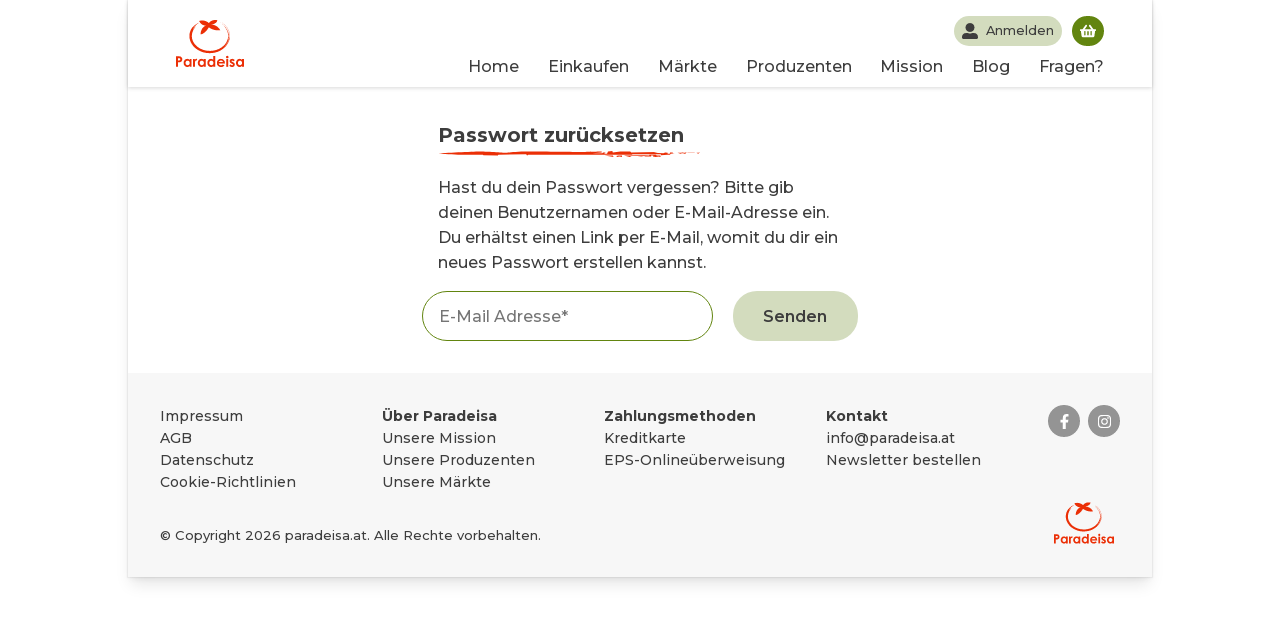

--- FILE ---
content_type: text/html; charset=utf-8
request_url: https://paradeisa.at/reset-password
body_size: 10772
content:
<!DOCTYPE html><html lang="de"><head><meta charSet="utf-8"/><meta name="viewport" content="width=device-width, initial-scale=1.0"/><title>Paradeisa.at - Dein Online Hofladen</title><script src="https://static.clickskeks.at/53fa5792-64b0-4084-83fc-8f47474fd370/bundle.js"></script><meta name="application-name" content="Paradeisa.at"/><meta name="google-site-verification" content="ZfTC7Avf5HtsY2thAyYd6VPN5byXbajguxD_BohJztU"/><meta name="apple-mobile-web-app-capable" content="yes"/><meta name="apple-mobile-web-app-status-bar-style" content="default"/><meta name="apple-mobile-web-app-title" content="Paradeisa.at"/><meta name="description" content="Paradeisa.at - Dein Online Hofladen"/><meta name="format-detection" content="telephone=no"/><meta name="mobile-web-app-capable" content="yes"/><link rel="apple-touch-icon" sizes="57x57" href="/favicon/apple-icon-57x57.png"/><link rel="apple-touch-icon" sizes="60x60" href="/favicon/apple-icon-60x60.png"/><link rel="apple-touch-icon" sizes="72x72" href="/favicon/apple-icon-72x72.png"/><link rel="apple-touch-icon" sizes="76x76" href="/favicon/apple-icon-76x76.png"/><link rel="apple-touch-icon" sizes="114x114" href="/favicon/apple-icon-114x114.png"/><link rel="apple-touch-icon" sizes="120x120" href="/favicon/apple-icon-120x120.png"/><link rel="apple-touch-icon" sizes="144x144" href="/favicon/apple-icon-144x144.png"/><link rel="apple-touch-icon" sizes="152x152" href="/favicon/apple-icon-152x152.png"/><link rel="apple-touch-icon" sizes="180x180" href="/favicon/apple-icon-180x180.png"/><link rel="icon" type="image/png" sizes="192x192" href="/favicon/android-icon-192x192.png"/><link rel="icon" type="image/png" sizes="32x32" href="/favicon/favicon-32x32.png"/><link rel="icon" type="image/png" sizes="96x96" href="/favicon/favicon-96x96.png"/><link rel="icon" type="image/png" sizes="16x16" href="/favicon/favicon-16x16.png"/><link rel="manifest" href="/favicon/manifest.json"/><meta name="msapplication-TileColor" content="#ffffff"/><meta name="msapplication-TileImage" content="/favicon/ms-icon-144x144.png"/><meta name="theme-color" content="#ffffff"/><meta name="twitter:card" content="summary"/><meta name="twitter:url" content="https://paradeisa.at"/><meta name="twitter:title" content="Paradeisa.at"/><meta name="twitter:site" content="Paradeisa.at - Dein Online Hofladen"/><meta name="twitter:description" content="Paradeisa.at - Dein Online Hofladen"/><meta name="twitter:image" content="https://paradeisa.at/static/icons/android-chrome-192x192.png"/><meta property="og:type" content="website"/><meta property="og:title" content="Paradeisa.at"/><meta property="og:description" content="Paradeisa.at - Dein Online Hofladen"/><meta property="og:site_name" content="Paradeisa Online Hofladen"/><meta property="og:url" content="https://paradeisa.at"/><meta property="og:image" content="https://paradeisa.at/images/social-share-default.jpg"/><meta name="next-head-count" content="41"/><link rel="preload" href="/_next/static/css/e30e94340f65e4d01eab.css" as="style"/><link rel="stylesheet" href="/_next/static/css/e30e94340f65e4d01eab.css" data-n-g=""/><noscript data-n-css=""></noscript><script defer="" nomodule="" src="/_next/static/chunks/polyfills-a40ef1678bae11e696dba45124eadd70.js"></script><script src="/_next/static/chunks/webpack-38f3e67e6e1777ae6b2f.js" defer=""></script><script src="/_next/static/chunks/framework-95438cc9e1d1e5a0045a.js" defer=""></script><script src="/_next/static/chunks/main-0550e5290fe6975818b2.js" defer=""></script><script src="/_next/static/chunks/pages/_app-0e365f355906a3ec94df.js" defer=""></script><script src="/_next/static/chunks/pages/reset-password-e5ad197643f9271cf61e.js" defer=""></script><script src="/_next/static/KA2eGMFrQ77oqn2HI60bv/_buildManifest.js" defer=""></script><script src="/_next/static/KA2eGMFrQ77oqn2HI60bv/_ssgManifest.js" defer=""></script></head><body><div id="__next"><script>var _paq = window._paq = window._paq || [];
  /* tracker methods like "setCustomDimension" should be called before "trackPageView" */


  _paq.push(["setDomains", ["*.paradeisa.at"]]);
  _paq.push(["enableCrossDomainLinking"]);
  _paq.push(['setDownloadExtensions', 'pdf']);
_paq.push(['addDownloadExtensions', 'pdf']);
_paq.push(['trackPageView']);
_paq.push(['trackVisibleContentImpressions']);
  _paq.push(['enableLinkTracking']);
  (function() {
    var u="https://stats.paradeisa.at/";
    _paq.push(['setTrackerUrl', u+'matomo.php']);
    _paq.push(['setSiteId', '1']);
    var d=document, g=d.createElement('script'), s=d.getElementsByTagName('script')[0];
    g.async=true; g.src=u+'matomo.js'; s.parentNode.insertBefore(g,s);
  })()</script><noscript><p><img src="//stats.paradeisa.at/matomo.php?idsite=1&amp;rec=1" style="border:0;" alt="" /></p></noscript><header class="header"><div></div><div class="header__container container_wide"><a class="header__left" aria-label="Paradeisa.at" href="/"><div class="header__logo" style="max-width:5rem"><svg class="header__logo--img" enable-background="new 0 0 391 268" version="1.1" viewBox="0 0 391 268" space="preserve" xmlns="http://www.w3.org/2000/svg"><path class="st3" d="m297.6 61.1c-1.5-3.5-5.1-10.1-7.4-13.2 2.9 4.4 5.3 8.8 7.4 13.2-0.1 0 0 0 0 0z"></path><path class="st3" d="m308.1 74.1c-7-32.4-33.5-56.7-62.6-68.3 14.5 6.4 24.6 13 36.3 23.8-0.1 0.1-0.3 0.3 2.4 3.2 8.3 8.5 15.5 19.6 19.5 30.5 4.2 10.8 5 21 4.7 27-0.2 3.5-0.3 7.1-2.1 16 0.5-2.7 0.9-5.3 1.1-8h-0.5c-1 15.9-9.7 34.3-20.1 45.9 0 0-0.3-0.2-0.4-0.3-1.7 2-3.4 3.9-5.2 5.7-3.3 2.2 3.3-3.6 10-13.6 6.9-9.8 12.3-24.5 13.1-34.1-0.2 0-0.5-0.1-0.7-0.1-0.3 2.5-0.8 5-1.4 7.5l-0.3-0.1c3.9-17 2.2-32.9-4.5-47.9-0.1 0.1-0.1 0.3 0.3 1.3-5.5-13.5-17-27.7-28.7-35.9-3.2-2.1-0.1 0.2 8 7.9 7.9 7.9 12.5 13.9 17.6 23.8l-0.3 0.2c-3.2-6.7-9.6-15.9-15-21-2.6-2.6 4.7 5.8 2 3.2-2.5-2.7-5-5.4-8-7.7 8.4 7.2 17.6 19 21.7 29.2 1.3 3.4 2.4 6.9 2 7 5.8 17.3 3.4 32.5-0.4 42.3-0.8 3.5-7.9 20-15.5 27.9 2.3-2.8 4.4-5.6 6.4-8.6-16.9 25.6-47.8 41.2-78.7 44.5-31.1 3.5-63.1-4.7-85.6-22.3-2.8-2.2-7.9-7.1-10.2-9.7-9.7-10-18.1-23.7-21-38.9-3-15.1-0.4-30.9 5.7-43.2 5.9-12.4 12.6-21.1 12.5-21.2 2.3-2.8 4.4-5.8 1.6-3.5-5.9 4.5-16 19.7-16.2 19.6s1.6-3.3 3.7-6.3c-0.7-0.4 4.9-10.2 7.7-12.8 1.8-3.5 19.2-18.2 22.8-19.9 4.8-3-0.6-1.1-8.7 3.4-8.2 4.4-18.1 12.6-23.2 18.8-5.2 6-0.7-0.5-1.1-0.9-4.8 6.4-7.6 9.6-11.1 16.9-0.1-0.1-3 5.4-5.3 12.7-2.4 7.3-3.7 16.6-3.6 22.7 0.1 0-0.4 4.2 1.6 16.3 0.9 4 1 4 1.2 3.9-0.2 0-0.2 0-0.3 0.1 1.2 3.9 3.6 11.7 5.6 15.3-0.2 0.1-0.2 0.1-0.3 0.1 3.8 7.2 7.9 14.3 13.3 20.3-0.1 0.1-0.1 0.1-0.3 0.2 2.6 3.1 5.5 5.9 5.4 6.1l-0.2 0.2c2.7 3.1 9.1 8.1 8.9 8.2 0.1-0.1 0.1-0.1 0.2-0.3 12.7 10 23.7 15.4 34.9 19.6 29.8 12 72.5 11.6 105.2-4.7 3.7-1.7 7-4 3.3-2.4 3.6-1.8 7.1-3.8 10.4-6 6.6-4.5 3.1-2.5 9.5-7.4 25.1-19.6 40.7-53.8 32.9-86.2z"></path><path class="st3" d="m171.9 31.8s-29.7 9.3-31 50.2c0 0 22.3 1.2 48.3-40.3 0 0 26.6 22.3 65 16.1 0 0-14.2-30.4-50.8-31.6 0 0 30.4-3.1 34.7-24.8 0 0-31.6-8.7-48.9 16.1 0 0-24.2-22.9-56.4-11.8 0.1 0.1 10.6 26.7 39.1 26.1z"></path><path class="st3" d="m26.2 208.8c-2.9-1.2-7.6-1.8-14.1-1.8h-12.1v59.9h11.4v-25.4c5.8 0 9.8-0.3 12-0.9 3.7-1.1 6.7-3 8.9-5.8s3.3-6.2 3.3-10.4c0-3.8-0.8-7-2.5-9.7s-4-4.7-6.9-5.9zm-2.6 19c-0.6 0.9-1.5 1.6-2.6 2s-3.1 0.6-5.9 0.6h-3.6v-12.3h3.2c3.5 0 5.9 0.4 7.2 1.2 1.8 1.1 2.7 2.7 2.7 5.1-0.1 1.3-0.4 2.5-1 3.4z"></path><path class="st3" d="m78.2 227.5c-2-2-4.1-3.5-6.5-4.5-2.3-1-4.8-1.5-7.5-1.5-5.8 0-10.7 2.2-14.7 6.6s-6.1 10-6.1 16.8c0 6.6 2.1 12.1 6.3 16.5s9.1 6.7 14.8 6.7c2.5 0 4.9-0.5 7.1-1.4s4.4-2.4 6.5-4.5v4.7h11.1v-44.3h-11v4.9zm-3 26.7c-2.3 2.4-5.2 3.6-8.7 3.6-3.4 0-6.2-1.2-8.5-3.7s-3.5-5.6-3.5-9.4 1.1-6.9 3.4-9.3 5.1-3.6 8.6-3.6 6.4 1.2 8.7 3.6 3.4 5.5 3.4 9.4c0.1 3.8-1.1 7-3.4 9.4z"></path><path class="st3" d="m111.5 223.2c-1.7 1.1-3.1 2.8-4.1 5v-5.6h-9.5v44.3h11v-17.9-2.2c0-6.2 0.6-10.3 1.8-12.5s2.6-3.2 4.3-3.2c0.8 0 1.9 0.3 3.2 1l3.5-9.6c-1.6-0.8-3.1-1.1-4.5-1.1-2.1 0.1-3.9 0.6-5.7 1.8z"></path><path class="st3" d="m159.9 227.5c-2-2-4.1-3.5-6.5-4.5-2.3-1-4.8-1.5-7.5-1.5-5.8 0-10.7 2.2-14.7 6.6s-6.1 10-6.1 16.8c0 6.6 2.1 12.1 6.3 16.5s9.1 6.7 14.8 6.7c2.5 0 4.9-0.5 7.1-1.4s4.4-2.4 6.5-4.5v4.7h11.2v-44.3h-11.1v4.9zm-3 26.7c-2.3 2.4-5.2 3.6-8.7 3.6-3.4 0-6.2-1.2-8.5-3.7s-3.5-5.6-3.5-9.4 1.1-6.9 3.4-9.3 5.1-3.6 8.6-3.6 6.4 1.2 8.7 3.6 3.4 5.5 3.4 9.4c0 3.8-1.1 7-3.4 9.4z"></path><path class="st3" d="m214.9 227.5c-2-2-4.1-3.5-6.5-4.5-2.3-1-4.8-1.5-7.5-1.5-5.8 0-10.7 2.2-14.7 6.6s-6.1 10-6.1 16.8c0 6.6 2.1 12.1 6.3 16.5s9.1 6.7 14.8 6.7c2.5 0 4.9-0.5 7.1-1.4s4.4-2.4 6.5-4.5v4.7h11.2v-61.4h-11.1v22zm-3 26.7c-2.3 2.4-5.2 3.6-8.7 3.6-3.4 0-6.2-1.2-8.5-3.7s-3.5-5.6-3.5-9.4 1.1-6.9 3.4-9.3 5.1-3.6 8.6-3.6 6.4 1.2 8.7 3.6 3.4 5.5 3.4 9.4c0.1 3.8-1.1 7-3.4 9.4z"></path><path class="st3" d="m258 221.5c-6.6 0-12 2.2-16.4 6.7s-6.5 10.1-6.5 16.8c0 6.6 2.2 12.1 6.6 16.5s10 6.6 17 6.6c4.5 0 8.3-0.8 11.6-2.4s6-4 8.4-7.3l-9.4-4.4c-3 2.9-6.6 4.4-10.7 4.4-3.5 0-6.3-0.9-8.6-2.8-2.2-1.9-3.6-4.4-4.1-7.5h35.7v-2.1c0-7.3-2.2-13.2-6.6-17.7-4.3-4.6-10-6.8-17-6.8zm-11.6 17.7c1.2-2.7 2.6-4.7 4.1-5.7 2.3-1.7 5.1-2.6 8.2-2.6 2.9 0 5.4 0.8 7.5 2.3 2.2 1.5 3.6 3.6 4.3 6h-24.1z"></path><path class="st3" d="m294.9 204.4c-1.9 0-3.6 0.7-5 2.1s-2.1 3.1-2.1 5c0 2 0.7 3.8 2.1 5.2s3.1 2.1 5.1 2.1c1.9 0 3.6-0.7 5-2.1s2.1-3.1 2.1-5.1-0.7-3.7-2.1-5.1c-1.5-1.4-3.2-2.1-5.1-2.1z"></path><rect class="st3" x="289.3" y="222.6" width="11.1" height="44.3"></rect><path class="st3" d="m327.2 240l-4.1-2c-1.8-0.9-2.9-1.6-3.3-2.1s-0.7-1.1-0.7-1.6c0-0.8 0.4-1.4 1.1-2 0.7-0.5 1.7-0.8 2.9-0.8 2.3 0 4.8 1.4 7.6 4.2l6.9-6.9c-1.8-2.4-3.9-4.2-6.5-5.4-2.5-1.3-5.2-1.9-8.1-1.9-4.2 0-7.7 1.2-10.4 3.7s-4 5.5-4 9c0 5.4 3.6 9.9 10.7 13.6l3.7 1.9c3.2 1.6 4.8 3.3 4.8 5 0 0.9-0.4 1.7-1.3 2.4s-2.1 1.1-3.5 1.1-2.9-0.5-4.7-1.4-3.3-2.2-4.6-3.7l-6.8 7.4c3.9 5 9 7.6 15.5 7.6 4.9 0 8.7-1.3 11.6-3.9s4.3-5.9 4.3-9.8c0-3-0.8-5.5-2.4-7.7-1.4-2.4-4.4-4.6-8.7-6.7z"></path><path class="st3" d="m379.9 222.6v4.9c-2-2-4.1-3.5-6.5-4.5-2.3-1-4.8-1.5-7.5-1.5-5.8 0-10.7 2.2-14.7 6.6s-6.1 10-6.1 16.8c0 6.6 2.1 12.1 6.3 16.5s9.1 6.7 14.8 6.7c2.5 0 4.9-0.5 7.1-1.4s4.4-2.4 6.5-4.5v4.7h11.2v-44.3h-11.1zm-3 31.6c-2.3 2.4-5.2 3.6-8.7 3.6-3.4 0-6.2-1.2-8.5-3.7s-3.5-5.6-3.5-9.4 1.1-6.9 3.4-9.3 5.1-3.6 8.6-3.6 6.4 1.2 8.7 3.6 3.4 5.5 3.4 9.4c0.1 3.8-1.1 7-3.4 9.4z"></path></svg></div></a><div class="header__wrapper"><div class="header__menu header__menu--mobile"><nav class="header__menu--nav "><ul class="header__menu--ul"><li class="header__menu--li"><a href="/">Home</a></li><li class="header__menu--li"><a href="/shop">Einkaufen</a></li><li class="header__menu--li"><a href="/abholmarkt">Märkte</a></li><li class="header__menu--li"><a href="/produzenten">Produzenten</a></li><li class="header__menu--li"><a href="/ueber-uns">Mission</a></li><li class="header__menu--li"><a href="/blog">Blog</a></li><li class="header__menu--li"><a href="/faq">Fragen?</a></li></ul></nav></div><div class="header__top-row"><div class="header__search--mobile"></div><nav class="header__user" aria-label="Persönliches Menü zu deinen Bestellungen und Kontaktdaten"><a aria-label="Dein Profil" class="header__user--button header__button" href="/me?previousAsPath=%2Freset-password"><svg stroke="currentColor" fill="currentColor" stroke-width="0" viewBox="0 0 512 512" aria-hidden="true" height="1em" width="1em" xmlns="http://www.w3.org/2000/svg"><path d="M256 288c79.5 0 144-64.5 144-144S335.5 0 256 0 112 64.5 112 144s64.5 144 144 144zm128 32h-55.1c-22.2 10.2-46.9 16-72.9 16s-50.6-5.8-72.9-16H128C57.3 320 0 377.3 0 448v16c0 26.5 21.5 48 48 48h416c26.5 0 48-21.5 48-48v-16c0-70.7-57.3-128-128-128z"></path></svg><span>Anmelden</span></a><div class="header__warenkorb"><a aria-label="Deinen Warenkorb öffnen" aria-describedby="in-cart" class="header__warenkorb--button header__button" href="/cart"><p class="visually-hidden" id="in-cart">Du hast noch keine Produkte im Warenkorb</p><svg stroke="currentColor" fill="currentColor" stroke-width="0" viewBox="0 0 576 512" height="1em" width="1em" xmlns="http://www.w3.org/2000/svg"><path d="M576 216v16c0 13.255-10.745 24-24 24h-8l-26.113 182.788C514.509 462.435 494.257 480 470.37 480H105.63c-23.887 0-44.139-17.565-47.518-41.212L32 256h-8c-13.255 0-24-10.745-24-24v-16c0-13.255 10.745-24 24-24h67.341l106.78-146.821c10.395-14.292 30.407-17.453 44.701-7.058 14.293 10.395 17.453 30.408 7.058 44.701L170.477 192h235.046L326.12 82.821c-10.395-14.292-7.234-34.306 7.059-44.701 14.291-10.395 34.306-7.235 44.701 7.058L484.659 192H552c13.255 0 24 10.745 24 24zM312 392V280c0-13.255-10.745-24-24-24s-24 10.745-24 24v112c0 13.255 10.745 24 24 24s24-10.745 24-24zm112 0V280c0-13.255-10.745-24-24-24s-24 10.745-24 24v112c0 13.255 10.745 24 24 24s24-10.745 24-24zm-224 0V280c0-13.255-10.745-24-24-24s-24 10.745-24 24v112c0 13.255 10.745 24 24 24s24-10.745 24-24z"></path></svg></a></div><div class="header__burger "><svg stroke="currentColor" fill="currentColor" stroke-width="0" viewBox="0 0 448 512" aria-hidden="true" height="1em" width="1em" xmlns="http://www.w3.org/2000/svg"><path d="M16 132h416c8.837 0 16-7.163 16-16V76c0-8.837-7.163-16-16-16H16C7.163 60 0 67.163 0 76v40c0 8.837 7.163 16 16 16zm0 160h416c8.837 0 16-7.163 16-16v-40c0-8.837-7.163-16-16-16H16c-8.837 0-16 7.163-16 16v40c0 8.837 7.163 16 16 16zm0 160h416c8.837 0 16-7.163 16-16v-40c0-8.837-7.163-16-16-16H16c-8.837 0-16 7.163-16 16v40c0 8.837 7.163 16 16 16z"></path></svg></div></nav></div></div></div></header><div class="container"><div class="container_narrow"><div class="reset_password_page"><h1>Passwort zurücksetzen</h1><div class="forgot_password_wrapper"><form><p>Hast du dein Passwort vergessen? Bitte gib deinen Benutzernamen oder E-Mail-Adresse ein. Du erhältst einen Link per E-Mail, womit du dir ein neues Passwort erstellen kannst.</p><div class="forgot_form_row"><input type="email" class="forgot_pass_field" placeholder="E-Mail Adresse*" id="email" name="email" value=""/><button class="forgot_pass_button" type="submit">Senden</button></div></form></div></div></div></div><footer class="footer"><h2 class="visually-hidden">Das Wichtigste zusammengefasst</h2><div class="container footer_container"><section class="footer_column_section" aria-labelledby="footer-rechtliches"><h3 class="footer_column__title visually-hidden" id="footer-rechtliches">Rechtliches</h3><nav class="footer_column_nav"><ul class="footer_column"><li class="footer_row"><a href="/impressum">Impressum</a></li><li class="footer_row"><a href="/allgemeine-geschaeftsbedingungen">AGB</a></li><li class="footer_row"><a href="/datenschutzerklaerung-2">Datenschutz</a></li><li class="footer_row"><a href="/cookies">Cookie-Richtlinien</a></li></ul></nav></section><section class="footer_column_section" aria-labelledby="footer-ueber-paradeisa"><h3 class="footer_column__title" id="footer-ueber-paradeisa">Über Paradeisa</h3><nav class="footer_column_nav"><ul class="footer_column"><li class="footer_row"><a href="/ueber-uns">Unsere Mission</a></li><li class="footer_row"><a href="/produzenten">Unsere Produzenten</a></li><li class="footer_row"><a href="/abholmarkt">Unsere Märkte</a></li></ul></nav></section><section class="footer_column_section" aria-labelledby="footer-zahlungsmethoden"><h3 class="footer_column__title" id="footer-zahlungsmethoden">Zahlungsmethoden</h3><div class="footer_row">Kreditkarte</div><div class="footer_row">EPS-Onlineüberweisung</div></section><section class="footer_column_section" aria-labelledby="footer-kontakt"><h3 class="footer_column__title" id="footer-kontakt">Kontakt</h3><nav class="footer_column_nav"><ul class="footer_column"><li class="footer_row"><a href="mailto:info@paradeisa.at">info@paradeisa.at</a></li><li class="footer_row"><a href="/newsletter">Newsletter bestellen</a></li></ul></nav></section><div class="footer_copyright">© Copyright <!-- -->2026<!-- --> paradeisa.at. Alle Rechte vorbehalten.</div></div><div class="container footer_container--end"><div class="footer_social"><div class="footer_social--tab"><a href="https://www.facebook.com/paradeisa.at" target="_blank" rel="noreferrer" aria-label="Besuche uns auf facebook"><svg stroke="currentColor" fill="currentColor" stroke-width="0" viewBox="0 0 320 512" aria-hidden="true" height="1em" width="1em" xmlns="http://www.w3.org/2000/svg"><path d="M279.14 288l14.22-92.66h-88.91v-60.13c0-25.35 12.42-50.06 52.24-50.06h40.42V6.26S260.43 0 225.36 0c-73.22 0-121.08 44.38-121.08 124.72v70.62H22.89V288h81.39v224h100.17V288z"></path></svg></a></div><div class="footer_social--tab"><a href="https://www.instagram.com/paradeisa.at" target="_blank" rel="noreferrer" aria-label="Besuche uns auf instagram"><svg stroke="currentColor" fill="currentColor" stroke-width="0" viewBox="0 0 448 512" aria-hidden="true" height="1em" width="1em" xmlns="http://www.w3.org/2000/svg"><path d="M224.1 141c-63.6 0-114.9 51.3-114.9 114.9s51.3 114.9 114.9 114.9S339 319.5 339 255.9 287.7 141 224.1 141zm0 189.6c-41.1 0-74.7-33.5-74.7-74.7s33.5-74.7 74.7-74.7 74.7 33.5 74.7 74.7-33.6 74.7-74.7 74.7zm146.4-194.3c0 14.9-12 26.8-26.8 26.8-14.9 0-26.8-12-26.8-26.8s12-26.8 26.8-26.8 26.8 12 26.8 26.8zm76.1 27.2c-1.7-35.9-9.9-67.7-36.2-93.9-26.2-26.2-58-34.4-93.9-36.2-37-2.1-147.9-2.1-184.9 0-35.8 1.7-67.6 9.9-93.9 36.1s-34.4 58-36.2 93.9c-2.1 37-2.1 147.9 0 184.9 1.7 35.9 9.9 67.7 36.2 93.9s58 34.4 93.9 36.2c37 2.1 147.9 2.1 184.9 0 35.9-1.7 67.7-9.9 93.9-36.2 26.2-26.2 34.4-58 36.2-93.9 2.1-37 2.1-147.8 0-184.8zM398.8 388c-7.8 19.6-22.9 34.7-42.6 42.6-29.5 11.7-99.5 9-132.1 9s-102.7 2.6-132.1-9c-19.6-7.8-34.7-22.9-42.6-42.6-11.7-29.5-9-99.5-9-132.1s-2.6-102.7 9-132.1c7.8-19.6 22.9-34.7 42.6-42.6 29.5-11.7 99.5-9 132.1-9s102.7-2.6 132.1 9c19.6 7.8 34.7 22.9 42.6 42.6 11.7 29.5 9 99.5 9 132.1s2.7 102.7-9 132.1z"></path></svg></a></div></div><div class="footer_brand__logo"><a href="/" aria-label="Paradeisa.at Logo"><svg class="footer_logo--img" enable-background="new 0 0 391 268" version="1.1" viewBox="0 0 391 268" space="preserve" xmlns="http://www.w3.org/2000/svg"><path class="st3" d="m297.6 61.1c-1.5-3.5-5.1-10.1-7.4-13.2 2.9 4.4 5.3 8.8 7.4 13.2-0.1 0 0 0 0 0z"></path><path class="st3" d="m308.1 74.1c-7-32.4-33.5-56.7-62.6-68.3 14.5 6.4 24.6 13 36.3 23.8-0.1 0.1-0.3 0.3 2.4 3.2 8.3 8.5 15.5 19.6 19.5 30.5 4.2 10.8 5 21 4.7 27-0.2 3.5-0.3 7.1-2.1 16 0.5-2.7 0.9-5.3 1.1-8h-0.5c-1 15.9-9.7 34.3-20.1 45.9 0 0-0.3-0.2-0.4-0.3-1.7 2-3.4 3.9-5.2 5.7-3.3 2.2 3.3-3.6 10-13.6 6.9-9.8 12.3-24.5 13.1-34.1-0.2 0-0.5-0.1-0.7-0.1-0.3 2.5-0.8 5-1.4 7.5l-0.3-0.1c3.9-17 2.2-32.9-4.5-47.9-0.1 0.1-0.1 0.3 0.3 1.3-5.5-13.5-17-27.7-28.7-35.9-3.2-2.1-0.1 0.2 8 7.9 7.9 7.9 12.5 13.9 17.6 23.8l-0.3 0.2c-3.2-6.7-9.6-15.9-15-21-2.6-2.6 4.7 5.8 2 3.2-2.5-2.7-5-5.4-8-7.7 8.4 7.2 17.6 19 21.7 29.2 1.3 3.4 2.4 6.9 2 7 5.8 17.3 3.4 32.5-0.4 42.3-0.8 3.5-7.9 20-15.5 27.9 2.3-2.8 4.4-5.6 6.4-8.6-16.9 25.6-47.8 41.2-78.7 44.5-31.1 3.5-63.1-4.7-85.6-22.3-2.8-2.2-7.9-7.1-10.2-9.7-9.7-10-18.1-23.7-21-38.9-3-15.1-0.4-30.9 5.7-43.2 5.9-12.4 12.6-21.1 12.5-21.2 2.3-2.8 4.4-5.8 1.6-3.5-5.9 4.5-16 19.7-16.2 19.6s1.6-3.3 3.7-6.3c-0.7-0.4 4.9-10.2 7.7-12.8 1.8-3.5 19.2-18.2 22.8-19.9 4.8-3-0.6-1.1-8.7 3.4-8.2 4.4-18.1 12.6-23.2 18.8-5.2 6-0.7-0.5-1.1-0.9-4.8 6.4-7.6 9.6-11.1 16.9-0.1-0.1-3 5.4-5.3 12.7-2.4 7.3-3.7 16.6-3.6 22.7 0.1 0-0.4 4.2 1.6 16.3 0.9 4 1 4 1.2 3.9-0.2 0-0.2 0-0.3 0.1 1.2 3.9 3.6 11.7 5.6 15.3-0.2 0.1-0.2 0.1-0.3 0.1 3.8 7.2 7.9 14.3 13.3 20.3-0.1 0.1-0.1 0.1-0.3 0.2 2.6 3.1 5.5 5.9 5.4 6.1l-0.2 0.2c2.7 3.1 9.1 8.1 8.9 8.2 0.1-0.1 0.1-0.1 0.2-0.3 12.7 10 23.7 15.4 34.9 19.6 29.8 12 72.5 11.6 105.2-4.7 3.7-1.7 7-4 3.3-2.4 3.6-1.8 7.1-3.8 10.4-6 6.6-4.5 3.1-2.5 9.5-7.4 25.1-19.6 40.7-53.8 32.9-86.2z"></path><path class="st3" d="m171.9 31.8s-29.7 9.3-31 50.2c0 0 22.3 1.2 48.3-40.3 0 0 26.6 22.3 65 16.1 0 0-14.2-30.4-50.8-31.6 0 0 30.4-3.1 34.7-24.8 0 0-31.6-8.7-48.9 16.1 0 0-24.2-22.9-56.4-11.8 0.1 0.1 10.6 26.7 39.1 26.1z"></path><path class="st3" d="m26.2 208.8c-2.9-1.2-7.6-1.8-14.1-1.8h-12.1v59.9h11.4v-25.4c5.8 0 9.8-0.3 12-0.9 3.7-1.1 6.7-3 8.9-5.8s3.3-6.2 3.3-10.4c0-3.8-0.8-7-2.5-9.7s-4-4.7-6.9-5.9zm-2.6 19c-0.6 0.9-1.5 1.6-2.6 2s-3.1 0.6-5.9 0.6h-3.6v-12.3h3.2c3.5 0 5.9 0.4 7.2 1.2 1.8 1.1 2.7 2.7 2.7 5.1-0.1 1.3-0.4 2.5-1 3.4z"></path><path class="st3" d="m78.2 227.5c-2-2-4.1-3.5-6.5-4.5-2.3-1-4.8-1.5-7.5-1.5-5.8 0-10.7 2.2-14.7 6.6s-6.1 10-6.1 16.8c0 6.6 2.1 12.1 6.3 16.5s9.1 6.7 14.8 6.7c2.5 0 4.9-0.5 7.1-1.4s4.4-2.4 6.5-4.5v4.7h11.1v-44.3h-11v4.9zm-3 26.7c-2.3 2.4-5.2 3.6-8.7 3.6-3.4 0-6.2-1.2-8.5-3.7s-3.5-5.6-3.5-9.4 1.1-6.9 3.4-9.3 5.1-3.6 8.6-3.6 6.4 1.2 8.7 3.6 3.4 5.5 3.4 9.4c0.1 3.8-1.1 7-3.4 9.4z"></path><path class="st3" d="m111.5 223.2c-1.7 1.1-3.1 2.8-4.1 5v-5.6h-9.5v44.3h11v-17.9-2.2c0-6.2 0.6-10.3 1.8-12.5s2.6-3.2 4.3-3.2c0.8 0 1.9 0.3 3.2 1l3.5-9.6c-1.6-0.8-3.1-1.1-4.5-1.1-2.1 0.1-3.9 0.6-5.7 1.8z"></path><path class="st3" d="m159.9 227.5c-2-2-4.1-3.5-6.5-4.5-2.3-1-4.8-1.5-7.5-1.5-5.8 0-10.7 2.2-14.7 6.6s-6.1 10-6.1 16.8c0 6.6 2.1 12.1 6.3 16.5s9.1 6.7 14.8 6.7c2.5 0 4.9-0.5 7.1-1.4s4.4-2.4 6.5-4.5v4.7h11.2v-44.3h-11.1v4.9zm-3 26.7c-2.3 2.4-5.2 3.6-8.7 3.6-3.4 0-6.2-1.2-8.5-3.7s-3.5-5.6-3.5-9.4 1.1-6.9 3.4-9.3 5.1-3.6 8.6-3.6 6.4 1.2 8.7 3.6 3.4 5.5 3.4 9.4c0 3.8-1.1 7-3.4 9.4z"></path><path class="st3" d="m214.9 227.5c-2-2-4.1-3.5-6.5-4.5-2.3-1-4.8-1.5-7.5-1.5-5.8 0-10.7 2.2-14.7 6.6s-6.1 10-6.1 16.8c0 6.6 2.1 12.1 6.3 16.5s9.1 6.7 14.8 6.7c2.5 0 4.9-0.5 7.1-1.4s4.4-2.4 6.5-4.5v4.7h11.2v-61.4h-11.1v22zm-3 26.7c-2.3 2.4-5.2 3.6-8.7 3.6-3.4 0-6.2-1.2-8.5-3.7s-3.5-5.6-3.5-9.4 1.1-6.9 3.4-9.3 5.1-3.6 8.6-3.6 6.4 1.2 8.7 3.6 3.4 5.5 3.4 9.4c0.1 3.8-1.1 7-3.4 9.4z"></path><path class="st3" d="m258 221.5c-6.6 0-12 2.2-16.4 6.7s-6.5 10.1-6.5 16.8c0 6.6 2.2 12.1 6.6 16.5s10 6.6 17 6.6c4.5 0 8.3-0.8 11.6-2.4s6-4 8.4-7.3l-9.4-4.4c-3 2.9-6.6 4.4-10.7 4.4-3.5 0-6.3-0.9-8.6-2.8-2.2-1.9-3.6-4.4-4.1-7.5h35.7v-2.1c0-7.3-2.2-13.2-6.6-17.7-4.3-4.6-10-6.8-17-6.8zm-11.6 17.7c1.2-2.7 2.6-4.7 4.1-5.7 2.3-1.7 5.1-2.6 8.2-2.6 2.9 0 5.4 0.8 7.5 2.3 2.2 1.5 3.6 3.6 4.3 6h-24.1z"></path><path class="st3" d="m294.9 204.4c-1.9 0-3.6 0.7-5 2.1s-2.1 3.1-2.1 5c0 2 0.7 3.8 2.1 5.2s3.1 2.1 5.1 2.1c1.9 0 3.6-0.7 5-2.1s2.1-3.1 2.1-5.1-0.7-3.7-2.1-5.1c-1.5-1.4-3.2-2.1-5.1-2.1z"></path><rect class="st3" x="289.3" y="222.6" width="11.1" height="44.3"></rect><path class="st3" d="m327.2 240l-4.1-2c-1.8-0.9-2.9-1.6-3.3-2.1s-0.7-1.1-0.7-1.6c0-0.8 0.4-1.4 1.1-2 0.7-0.5 1.7-0.8 2.9-0.8 2.3 0 4.8 1.4 7.6 4.2l6.9-6.9c-1.8-2.4-3.9-4.2-6.5-5.4-2.5-1.3-5.2-1.9-8.1-1.9-4.2 0-7.7 1.2-10.4 3.7s-4 5.5-4 9c0 5.4 3.6 9.9 10.7 13.6l3.7 1.9c3.2 1.6 4.8 3.3 4.8 5 0 0.9-0.4 1.7-1.3 2.4s-2.1 1.1-3.5 1.1-2.9-0.5-4.7-1.4-3.3-2.2-4.6-3.7l-6.8 7.4c3.9 5 9 7.6 15.5 7.6 4.9 0 8.7-1.3 11.6-3.9s4.3-5.9 4.3-9.8c0-3-0.8-5.5-2.4-7.7-1.4-2.4-4.4-4.6-8.7-6.7z"></path><path class="st3" d="m379.9 222.6v4.9c-2-2-4.1-3.5-6.5-4.5-2.3-1-4.8-1.5-7.5-1.5-5.8 0-10.7 2.2-14.7 6.6s-6.1 10-6.1 16.8c0 6.6 2.1 12.1 6.3 16.5s9.1 6.7 14.8 6.7c2.5 0 4.9-0.5 7.1-1.4s4.4-2.4 6.5-4.5v4.7h11.2v-44.3h-11.1zm-3 31.6c-2.3 2.4-5.2 3.6-8.7 3.6-3.4 0-6.2-1.2-8.5-3.7s-3.5-5.6-3.5-9.4 1.1-6.9 3.4-9.3 5.1-3.6 8.6-3.6 6.4 1.2 8.7 3.6 3.4 5.5 3.4 9.4c0.1 3.8-1.1 7-3.4 9.4z"></path></svg></a></div></div></footer><style data-emotion-css="xg5s2c">.css-xg5s2c{box-sizing:border-box;max-height:100%;max-width:100%;overflow:hidden;padding:8px;pointer-events:none;position:fixed;z-index:1000;top:0;right:0;}</style><div class="react-toast-notifications__container css-xg5s2c"></div></div><script id="__NEXT_DATA__" type="application/json">{"props":{"pageProps":{},"props":{"paradeisa":{"title":"Paradeisa.at","slogan":"Lokale Lebensmittel zum fairen Preis","product_tags":[{"id":38,"name":"Bio","slug":"bio","desc":"Als Bio-Lebensmittel werden Lebensmittel aus der ökologischen Landwirtschaft bezeichnet. Der Begriff ist in der EU gesetzlich definiert. Diese Produkte müssen aus ökologisch kontrolliertem Anbau stammen, dürfen nicht gentechnisch verändert sein und werden ohne Einsatz von chemisch-synthetischen Pflanzenschutzmitteln, Kunstdünger oder Klärschlamm angebaut. Tierische Produkte stammen von Tieren, die artgerecht gemäß EG-Öko-Verordnung gehalten werden und in der Regel nicht mit Antibiotika und Wachstumshormonen behandelt wurden. Die Produkte sind nicht ionisierend bestrahlt und enthalten weniger Lebensmittelzusatzstoffe als konventionelle Lebensmittel, dürfen aber bis zu 5 % nicht ökologisch erzeugte Zutaten enthalten. Für gesundheitliche Vorteile von Bio-Lebensmitteln wurden in zahlreichen Studien keine klaren Belege gefunden. "},{"id":60,"name":"Glutenfrei","slug":"glutenfrei","desc":"Glutenfrei heißt, dass das Leben smittel kein Getreide wie Weizen, Hafer, Dinkel, Roggen, Gerste, Grünkern und Kamut enthält. Gluten ist ein Kleberstoff der in den oben genannten Getreidesorten und somit auch in den daraus hergestellten Produkten wie Pasta, Pizza, Kekse, Müsli, Kuchen, Brot und Semmeln vorkommt."},{"id":59,"name":"Laktosefrei","slug":"laktosefrei","desc":"Milchzucker (Laktose) ist der Stoff, der Babys nährt. Er ist energiereich und bestens verträglich – zumindest in den ersten Jahren unseres Lebens. Denn in dieser Zeit produziert der Darm genügend Laktase – das Enzym, das den Milchzucker aufspaltet und damit verwertbar macht."},{"id":39,"name":"Vegan","slug":"vegan","desc":"Veganismus ist eine aus dem Vegetarismus hervorgegangene Einstellung sowie Lebens- und Ernährungsweise. Vegan lebende Menschen meiden entweder alle Nahrungsmittel tierischen Ursprungs, oder sie lehnen generell die Verwertung tierischer Produkte und Ausbeutung der Tiere ab. Ethisch motivierte Veganer achten zumeist auch bei Kleidung und anderen Waren darauf, dass diese frei von Tierprodukten sind und ohne Tierversuche hergestellt wurden."},{"id":52,"name":"Vegetarisch","slug":"vegetarisch","desc":"Vegetarismus bezeichnet ursprünglich eine Ernährungs- und Lebensweise des Menschen, bei der neben Nahrungsmitteln pflanzlichen Ursprungs nur solche Produkte verzehrt bzw. benutzt werden, die vom lebenden Tier stammen. Der Vegetarismus weist in der Praxis zahlreiche Facetten der Durchführung auf. Allen vegetarischen Kostformen gemein ist das Meiden von Nahrungsmitteln, die von getöteten Tieren stammen, wie Fleisch und Fisch. Unterschiede zeigen sich bei der Einbeziehung von Lebensmitteln, die vom lebenden Tier stammen, wie Eier, Milch und Honig. Im Veganismus wird auf alle Nahrungsmittel und Konsumgüter tierischen Ursprungs verzichtet. "},{"id":0,"name":"Im Angebot","slug":"on-sale","desc":"Alle Produkte die aktuell ein Angebot enthalten."}],"hero":{"slide-duration":"5000","slide-effect":"fade","images":[{"author":{"name":""},"featuredImage":{"id":1593,"sourceUrl":false,"sourceThumbnail":false,"srcSet":false,"altText":""}},{"author":{"name":""},"featuredImage":{"id":1594,"sourceUrl":false,"sourceThumbnail":false,"srcSet":false,"altText":""}},{"author":{"name":""},"featuredImage":{"id":1595,"sourceUrl":false,"sourceThumbnail":false,"srcSet":false,"altText":""}}]},"shop_notification":{"show":"true","startDate":"1765951200","endDate":"1767137400","title":"Schöne Feiertage!","content":"Wir machen eine kurze Weihnachtspause und sind dann im Neuen Jahr wieder für euch da.\r\nBestellungen ab: 31.12.\r\nErste Abholung: 8.1.\r\n\r\n","show_again_after_days":"1"},"cta":{"title":"So einfach geht´s","steps":["Bis Dienstag Nacht bestellen","Am Donnerstag um's Eck abholen."]},"pdfs":{"agb":{"name":"AGB","link":"https://admin.paradeisa.at/wp-content/pdfs/o/agb.pdf"},"bbproduzenten":{"name":"Besondere Bedingungen","link":"https://admin.paradeisa.at/wp-content/pdfs/o/bB-produzenten.pdf"},"cookies":{"name":"Cookie-Richtlinie","link":"https://admin.paradeisa.at/wp-content/pdfs/o/Cookie-Richtlinie.pdf"},"datenschutz":{"name":"Datenschutzbestimmungen","link":"https://admin.paradeisa.at/wp-content/pdfs/o/Datenschutzerklaerung.pdf"},"impressum":{"name":"Impressum","link":"https://admin.paradeisa.at/wp-content/pdfs/o/Impressum.pdf"}},"arguments":[{"icon":"farmer","title":"Direkt vom Bauern"},{"icon":"quality","title":"Handselektierte Qualität"},{"icon":"regional","title":"Förderung lokaler Kleinbetriebe"},{"icon":"product-range","title":"Breites Sortiment"}],"deposit-products":{"1961":[8908],"1962":[83615],"1963":[8875]},"featured-products":{"title":"Beliebte Produkte","wrong_market":"In deinem Markt derzeit nicht verfügbar."},"featured-categories":{"title":"Beliebte Kategorien"},"featured-sellers":{"title":"Unsere Produzenten"},"latest-news":{"title":"Die neuesten Nachrichten"},"recipes":{"title":"Rezepte"},"testimonials":{"title":"Kundenempfehlungen","testimonial":[{"testimonialId":60977,"title":"Carola Neuhold","content":"\"Danke für Eure tolle Website und Organisation, das ist sooo großartig und ich möchte die Möglichkeit nicht mehr missen.\"\u003cbr /\u003e\r\n\u003cstrong\u003e\u003cem\u003e- Carola, Perchtoldsdorf\u003c/em\u003e\u003c/strong\u003e","image":{"id":60978,"author":{"name":"absssuperadmin"},"sourceUrl":"https://admin.paradeisa.at/wp-content/uploads/2022/04/carola_neuhold_paradeisa-150x150.jpg","altText":"Testimonial Carola"},"customer_name":"","customer_info":""},{"testimonialId":26744,"title":"Ulla Schneeweis","content":"\u003cspan style=\"font-weight: 400;\"\u003e„Kurze Wege der Produkte und volle Unterstützung an die Produzenten, ohne Handelsketten mitfinanzieren zu müssen. Das macht voll Sinn und ein kurzes Plauscherl bei unserem Abholmarkt verbindet uns wieder mehr mit unserem Grätzl.\"\u003cbr /\u003e\r\n\u003cem\u003e\u003cstrong\u003e- Ulla, Wien \u003c/strong\u003e\u003c/em\u003e\u003c/span\u003e","image":{"id":26745,"author":{"name":"Markus Sitek"},"sourceUrl":"https://admin.paradeisa.at/wp-content/uploads/2020/11/ulla-schneeweis-150x150.jpg","altText":""},"customer_name":"","customer_info":""},{"testimonialId":26740,"title":"Matthias Hessler","content":"\u003cspan style=\"font-weight: 400;\"\u003e„\u003c/span\u003e\u003cspan style=\"font-weight: 400;\"\u003eDie Produktpalette hat unseren Esstisch wirklich bereichert. Der viel strapazierte Begriff „Nachhaltigkeit“ kommt hier zur richtigen Geltung – lokal, regional und saisonal aber auch einfach lecker!”\u003cbr /\u003e\r\n\u003cem\u003e\u003cstrong\u003e- Matthias, Wien\u003c/strong\u003e\u003c/em\u003e\u003c/span\u003e","image":{"id":26743,"author":{"name":"Markus Sitek"},"sourceUrl":"https://admin.paradeisa.at/wp-content/uploads/2020/11/matthiashessler-150x150.jpg","altText":""},"customer_name":"","customer_info":""},{"testimonialId":26730,"title":"Christel Tauböck","content":"\u003cspan style=\"font-weight: 400;\"\u003e„Seit es bei uns Produkte von Paradeisa gibt, fühle ich mich durch den Geschmack wieder in meine Kindheit zurückversetzt.”\u003cbr /\u003e\r\n\u003cstrong\u003e\u003cem\u003e- Christel, Gumpoldskirchen\u003c/em\u003e\u003c/strong\u003e\u003c/span\u003e","image":{"id":26731,"author":{"name":"Markus Sitek"},"sourceUrl":"https://admin.paradeisa.at/wp-content/uploads/2020/11/christel-tauboeck2-150x150.jpg","altText":""},"customer_name":"","customer_info":""},{"testimonialId":26734,"title":"Manuela Rommer-Sauerzapf","content":"\u003cspan style=\"font-weight: 400;\"\u003e„Da wir auf biologische und auch regionale Lebensmittel sehr \u003c/span\u003e\u003cspan style=\"font-weight: 400;\"\u003eviel Wert legen, mussten wir immer ganz schön „herumfahren“ um unsere gewünschten \u003c/span\u003e\u003cspan style=\"font-weight: 400;\"\u003eEinkäufe zu tätigen! Das ist jetzt nicht mehr notwendig.”\u003cbr /\u003e\r\n\u003cem\u003e\u003cstrong\u003e- Manuela \u0026amp; Johannes, Traiskirchen\u003c/strong\u003e\u003c/em\u003e\u003c/span\u003e","image":{"id":26735,"author":{"name":"Markus Sitek"},"sourceUrl":"https://admin.paradeisa.at/wp-content/uploads/2020/11/manuelaundjohannesrommersauerzapf-150x150.jpg","altText":""},"customer_name":"","customer_info":""}]},"fpc":"\u003c!-- wp:group {\"backgroundColor\":\"light-green-cyan\",\"layout\":{\"type\":\"constrained\"}} --\u003e\n\u003cdiv class=\"wp-block-group has-light-green-cyan-background-color has-background\"\u003e\u003c!-- wp:columns --\u003e\n\u003cdiv class=\"wp-block-columns\"\u003e\u003c!-- wp:column --\u003e\n\u003cdiv class=\"wp-block-column\"\u003e\u003c!-- wp:image {\"id\":31959,\"width\":622,\"height\":622,\"sizeSlug\":\"full\",\"linkDestination\":\"none\",\"className\":\"is-style-rounded\"} --\u003e\n\u003cfigure class=\"wp-block-image size-full is-resized is-style-rounded\"\u003e\u003cimg src=\"https://admin.paradeisa.at/wp-content/uploads/2019/02/markus_und_isabella.png\" alt=\"Markus and Isabella\" class=\"wp-image-31959\" width=\"622\" height=\"622\"/\u003e\u003c/figure\u003e\n\u003c!-- /wp:image --\u003e\n\n\u003c!-- wp:group {\"layout\":{\"type\":\"constrained\"}} --\u003e\n\u003cdiv class=\"wp-block-group\"\u003e\u003c!-- wp:heading --\u003e\n\u003ch2\u003eUnsere Mission\u003c/h2\u003e\n\u003c!-- /wp:heading --\u003e\n\n\u003c!-- wp:paragraph --\u003e\n\u003cp\u003eWir machen lokale, natürliche Lebensmittel allen zugänglich. Einfach und zum fairen Preis.\u003c/p\u003e\n\u003c!-- /wp:paragraph --\u003e\u003c/div\u003e\n\u003c!-- /wp:group --\u003e\u003c/div\u003e\n\u003c!-- /wp:column --\u003e\u003c/div\u003e\n\u003c!-- /wp:columns --\u003e\u003c/div\u003e\n\u003c!-- /wp:group --\u003e\n\n\u003c!-- wp:columns --\u003e\n\u003cdiv class=\"wp-block-columns\"\u003e\u003c!-- wp:column {\"width\":\"66.66%\"} --\u003e\n\u003cdiv class=\"wp-block-column\" style=\"flex-basis:66.66%\"\u003e\u003c!-- wp:heading {\"className\":\"paint-line\"} --\u003e\n\u003ch2 class=\"paint-line\"\u003e\u003cstrong\u003eEinfach\u003c/strong\u003e\u003c/h2\u003e\n\u003c!-- /wp:heading --\u003e\n\n\u003c!-- wp:paragraph --\u003e\n\u003cp\u003eDu bestellst \u003cstrong\u003eeinfach online\u003c/strong\u003e und wir bringen dir deine Bestellung in einen \u003cstrong\u003eAbholmarkt bei dir ums Eck\u003c/strong\u003e. Die Produzent:innen liefern nur die \u003cstrong\u003efrischen Produkte,\u003c/strong\u003e die zuvor bestellt und bezahlt wurden. Somit unterstützt du \u003cstrong\u003elokale Handwerksbetriebe\u003c/strong\u003e, \u003cstrong\u003ereduzierst Transportwege\u003c/strong\u003e und \u003cstrong\u003evermeidest Lebensmittelverschwendung\u003c/strong\u003e.\u003c/p\u003e\n\u003c!-- /wp:paragraph --\u003e\u003c/div\u003e\n\u003c!-- /wp:column --\u003e\n\n\u003c!-- wp:column {\"width\":\"33.33%\"} --\u003e\n\u003cdiv class=\"wp-block-column\" style=\"flex-basis:33.33%\"\u003e\u003c!-- wp:image {\"id\":31975,\"sizeSlug\":\"large\",\"linkDestination\":\"none\"} --\u003e\n\u003cfigure class=\"wp-block-image size-large\"\u003e\u003cimg src=\"https://admin.paradeisa.at/wp-content/uploads/2019/02/einfach-1024x768.jpeg\" alt=\"\" class=\"wp-image-31975\"/\u003e\u003c/figure\u003e\n\u003c!-- /wp:image --\u003e\u003c/div\u003e\n\u003c!-- /wp:column --\u003e\u003c/div\u003e\n\u003c!-- /wp:columns --\u003e\n\n\u003c!-- wp:columns --\u003e\n\u003cdiv class=\"wp-block-columns\"\u003e\u003c!-- wp:column {\"width\":\"66.66%\"} --\u003e\n\u003cdiv class=\"wp-block-column\" style=\"flex-basis:66.66%\"\u003e\u003c!-- wp:heading {\"className\":\"paint-line\"} --\u003e\n\u003ch2 class=\"paint-line\"\u003e\u003cstrong\u003eEhrlich\u003c/strong\u003e\u003c/h2\u003e\n\u003c!-- /wp:heading --\u003e\n\n\u003c!-- wp:paragraph --\u003e\n\u003cp\u003eBei \u003cstrong\u003ePARADEISA\u003c/strong\u003e bekommst du nur saisonale Lebensmittel, die von lokalen Kleinbetrieben in unmittelbarer Nähe hergestellt werden. Wir kennen unsere Hersteller:innen persönlich, kaufen keine ausländische Ware zu und verkaufen keine Industrieware. Außerdem gestalten bei PARADEISA die Produzent:innen die Preise selbst und werden somit fair für ihre Arbeit entlohnt. Durch die schlanken Strukturen von PARADEISA profitierst du von günstigen \u003cstrong\u003eAbhofpreisen\u003c/strong\u003e.\u003c/p\u003e\n\u003c!-- /wp:paragraph --\u003e\u003c/div\u003e\n\u003c!-- /wp:column --\u003e\n\n\u003c!-- wp:column {\"width\":\"33.33%\"} --\u003e\n\u003cdiv class=\"wp-block-column\" style=\"flex-basis:33.33%\"\u003e\u003c!-- wp:image {\"id\":31974,\"sizeSlug\":\"large\",\"linkDestination\":\"none\"} --\u003e\n\u003cfigure class=\"wp-block-image size-large\"\u003e\u003cimg src=\"https://admin.paradeisa.at/wp-content/uploads/2019/02/ehrlich-1024x769.jpg\" alt=\"\" class=\"wp-image-31974\"/\u003e\u003c/figure\u003e\n\u003c!-- /wp:image --\u003e\u003c/div\u003e\n\u003c!-- /wp:column --\u003e\u003c/div\u003e\n\u003c!-- /wp:columns --\u003e\n\n\u003c!-- wp:columns --\u003e\n\u003cdiv class=\"wp-block-columns\"\u003e\u003c!-- wp:column {\"width\":\"66.66%\"} --\u003e\n\u003cdiv class=\"wp-block-column\" style=\"flex-basis:66.66%\"\u003e\u003c!-- wp:heading {\"className\":\"paint-line\"} --\u003e\n\u003ch2 class=\"paint-line\"\u003e\u003cstrong\u003eUnverfälscht\u003c/strong\u003e\u003c/h2\u003e\n\u003c!-- /wp:heading --\u003e\n\n\u003c!-- wp:paragraph --\u003e\n\u003cp\u003eBei PARADEISA \u003cstrong\u003eschmecken\u003c/strong\u003e die Produkte \u003cstrong\u003ewie früher\u003c/strong\u003e. Einfach weil sie \u003cstrong\u003enaturbelassen\u003c/strong\u003e sind. Sie werden im \u003cstrong\u003eEinklang mit der Natur\u003c/strong\u003e hergestellt und \u003cstrong\u003ereif geerntet\u003c/strong\u003e. Glaub uns, \u003cstrong\u003edu schmeckst den Unterschied\u003c/strong\u003e!\u003c/p\u003e\n\u003c!-- /wp:paragraph --\u003e\u003c/div\u003e\n\u003c!-- /wp:column --\u003e\n\n\u003c!-- wp:column {\"width\":\"33.33%\"} --\u003e\n\u003cdiv class=\"wp-block-column\" style=\"flex-basis:33.33%\"\u003e\u003c!-- wp:image {\"id\":31976,\"sizeSlug\":\"large\",\"linkDestination\":\"none\"} --\u003e\n\u003cfigure class=\"wp-block-image size-large\"\u003e\u003cimg src=\"https://admin.paradeisa.at/wp-content/uploads/2019/02/unverfaelscht-1024x768.jpeg\" alt=\"\" class=\"wp-image-31976\"/\u003e\u003c/figure\u003e\n\u003c!-- /wp:image --\u003e\u003c/div\u003e\n\u003c!-- /wp:column --\u003e\u003c/div\u003e\n\u003c!-- /wp:columns --\u003e\n\n\u003c!-- wp:group {\"backgroundColor\":\"light-green-cyan\",\"layout\":{\"type\":\"constrained\"}} --\u003e\n\u003cdiv class=\"wp-block-group has-light-green-cyan-background-color has-background\"\u003e\u003c!-- wp:columns --\u003e\n\u003cdiv class=\"wp-block-columns\"\u003e\u003c!-- wp:column --\u003e\n\u003cdiv class=\"wp-block-column\"\u003e\u003c!-- wp:heading {\"textAlign\":\"center\",\"className\":\"paint-line\"} --\u003e\n\u003ch2 class=\"has-text-align-center paint-line\"\u003eVertrauen muss man sich erarbeiten\u003c/h2\u003e\n\u003c!-- /wp:heading --\u003e\n\n\u003c!-- wp:paragraph --\u003e\n\u003cp\u003eWir arbeiten mit unseren Partnern auf Augenhöhe. PARADEISA ist ein Projekt, das für alle Beteiligten passen muss: die Produzent:innen, die Marktleiter:innen, die Kund:innen und auch für uns ;-)\u003c/p\u003e\n\u003c!-- /wp:paragraph --\u003e\n\n\u003c!-- wp:paragraph --\u003e\n\u003cp\u003eBei PARADEISA musst du nicht das Kleingedruckte lesen oder auf zweifelhafte Siegel vertrauen. Bei uns ist das drinnen, was draufsteht. Bei unseren Produkten gehen wir keine Kompromisse ein. Du kannst uns vertrauen, dass du bei uns z. B. keine Tierhaltung auf Spaltenböden oder industrielle Herstellung findest. Das sind wir dir, der Umwelt und den künftigen Generationen schuldig.\u003c/p\u003e\n\u003c!-- /wp:paragraph --\u003e\u003c/div\u003e\n\u003c!-- /wp:column --\u003e\u003c/div\u003e\n\u003c!-- /wp:columns --\u003e\u003c/div\u003e\n\u003c!-- /wp:group --\u003e"}}},"page":"/reset-password","query":{},"buildId":"KA2eGMFrQ77oqn2HI60bv","runtimeConfig":{"staticFolder":"static","NODE_ENV":"production"},"isFallback":false,"appGip":true,"scriptLoader":[]}</script></body></html>

--- FILE ---
content_type: application/javascript; charset=UTF-8
request_url: https://paradeisa.at/_next/static/chunks/pages/_app-0e365f355906a3ec94df.js
body_size: 179225
content:
(self.webpackChunk_N_E=self.webpackChunk_N_E||[]).push([[2888],{5354:function(e){e.exports=function(e,t){e.prototype=Object.create(t.prototype),e.prototype.constructor=e,e.__proto__=t}},7748:function(e){e.exports=function(){var e,t=["navigation","request","process","log","user","state","error","manual"],n=function(e,t,n){for(var r=n,i=0,o=e.length;i<o;i++)r=t(r,e[i],i,e);return r},r=function(e,t){return n(e,(function(e,n,r,i){return t(n,r,i)?e.concat(n):e}),[])},i=function(e,t){return n(e,(function(e,n,r,i){return!0===e||n===t}),!1)},o=function(e){return"[object Array]"===Object.prototype.toString.call(e)},a=!{toString:null}.propertyIsEnumerable("toString"),s=["toString","toLocaleString","valueOf","hasOwnProperty","isPrototypeOf","propertyIsEnumerable","constructor"],u=function(e){var t,n=[];for(t in e)Object.prototype.hasOwnProperty.call(e,t)&&n.push(t);if(!a)return n;for(var r=0,i=s.length;r<i;r++)Object.prototype.hasOwnProperty.call(e,s[r])&&n.push(s[r]);return n},c=function(e,t){return void 0===e&&(e=1),void 0===t&&(t=1/0),function(n){return"number"===typeof n&&parseInt(""+n,10)===n&&n>=e&&n<=t}},l=function(e){return"function"===typeof e||o(e)&&r(e,(function(e){return"function"===typeof e})).length===e.length},f=function(e){return"string"===typeof e&&!!e.length},d={},p=function(){return{unhandledExceptions:!0,unhandledRejections:!0}};d.schema={apiKey:{defaultValue:function(){return null},message:"is required",validate:f},appVersion:{defaultValue:function(){},message:"should be a string",validate:function(e){return void 0===e||f(e)}},appType:{defaultValue:function(){},message:"should be a string",validate:function(e){return void 0===e||f(e)}},autoDetectErrors:{defaultValue:function(){return!0},message:"should be true|false",validate:function(e){return!0===e||!1===e}},enabledErrorTypes:{defaultValue:function(){return p()},message:"should be an object containing the flags { unhandledExceptions:true|false, unhandledRejections:true|false }",allowPartialObject:!0,validate:function(e){if("object"!==typeof e||!e)return!1;var t=u(e),n=u(p());return!(r(t,(function(e){return i(n,e)})).length<t.length)&&!(r(u(e),(function(t){return"boolean"!==typeof e[t]})).length>0)}},onError:{defaultValue:function(){return[]},message:"should be a function or array of functions",validate:l},onSession:{defaultValue:function(){return[]},message:"should be a function or array of functions",validate:l},onBreadcrumb:{defaultValue:function(){return[]},message:"should be a function or array of functions",validate:l},endpoints:{defaultValue:function(){return{notify:"https://notify.bugsnag.com",sessions:"https://sessions.bugsnag.com"}},message:"should be an object containing endpoint URLs { notify, sessions }",validate:function(e){return e&&"object"===typeof e&&f(e.notify)&&f(e.sessions)&&0===r(u(e),(function(e){return!i(["notify","sessions"],e)})).length}},autoTrackSessions:{defaultValue:function(e){return!0},message:"should be true|false",validate:function(e){return!0===e||!1===e}},enabledReleaseStages:{defaultValue:function(){return null},message:"should be an array of strings",validate:function(e){return null===e||o(e)&&r(e,(function(e){return"string"===typeof e})).length===e.length}},releaseStage:{defaultValue:function(){return"production"},message:"should be a string",validate:function(e){return"string"===typeof e&&e.length}},maxBreadcrumbs:{defaultValue:function(){return 25},message:"should be a number \u2264100",validate:function(e){return c(0,100)(e)}},enabledBreadcrumbTypes:{defaultValue:function(){return t},message:"should be null or a list of available breadcrumb types ("+t.join(",")+")",validate:function(e){return null===e||o(e)&&n(e,(function(e,n){return!1===e?e:i(t,n)}),!0)}},context:{defaultValue:function(){},message:"should be a string",validate:function(e){return void 0===e||"string"===typeof e}},user:{defaultValue:function(){return{}},message:"should be an object with { id, email, name } properties",validate:function(e){return null===e||e&&n(u(e),(function(e,t){return e&&i(["id","email","name"],t)}),!0)}},metadata:{defaultValue:function(){return{}},message:"should be an object",validate:function(e){return"object"===typeof e&&null!==e}},logger:{defaultValue:function(){},message:"should be null or an object with methods { debug, info, warn, error }",validate:function(e){return!e||e&&n(["debug","info","warn","error"],(function(t,n){return t&&"function"===typeof e[n]}),!0)}},redactedKeys:{defaultValue:function(){return["password"]},message:"should be an array of strings|regexes",validate:function(e){return o(e)&&e.length===r(e,(function(e){return"string"===typeof e||e&&"function"===typeof e.test})).length}},plugins:{defaultValue:function(){return[]},message:"should be an array of plugin objects",validate:function(e){return o(e)&&e.length===r(e,(function(e){return e&&"object"===typeof e&&"function"===typeof e.load})).length}}};var h=function(e){for(var t=1;t<arguments.length;t++){var n=arguments[t];for(var r in n)Object.prototype.hasOwnProperty.call(n,r)&&(e[r]=n[r])}return e},v=function(e,t){return n(e,(function(e,n,r,i){return e.concat(t(n,r,i))}),[])};function m(){return(m=Object.assign||function(e){for(var t=1;t<arguments.length;t++){var n=arguments[t];for(var r in n)Object.prototype.hasOwnProperty.call(n,r)&&(e[r]=n[r])}return e}).apply(this,arguments)}var g=d.schema,y={releaseStage:h({},g.releaseStage,{defaultValue:function(){return/^localhost(:\d+)?$/.test(window.location.host)?"development":"production"}}),appType:m({},g.appType,{defaultValue:function(){return"browser"}}),logger:h({},g.logger,{defaultValue:function(){return"undefined"!==typeof console&&"function"===typeof console.debug?b():void 0}})},b=function(){var e={},t=console.log;return v(["debug","info","warn","error"],(function(n){var r=console[n];e[n]="function"===typeof r?r.bind(console,"[bugsnag]"):t.bind(console,"[bugsnag]")})),e},_=function(){function e(e,t,n,r){void 0===r&&(r=new Date),this.type=n,this.message=e,this.metadata=t,this.timestamp=r}return e.prototype.toJSON=function(){return{type:this.type,name:this.message,timestamp:this.timestamp,metaData:this.metadata}},e}(),w={};!function(t,n){"use strict";"function"===typeof e&&e.amd?e("stackframe",[],n):"object"===typeof w?w=n():t.StackFrame=n()}(this,(function(){"use strict";function e(e){return!isNaN(parseFloat(e))&&isFinite(e)}function t(e){return e.charAt(0).toUpperCase()+e.substring(1)}function n(e){return function(){return this[e]}}var r=["isConstructor","isEval","isNative","isToplevel"],i=["columnNumber","lineNumber"],o=["fileName","functionName","source"],a=["args"],s=r.concat(i,o,a);function u(e){if(e instanceof Object)for(var n=0;n<s.length;n++)e.hasOwnProperty(s[n])&&void 0!==e[s[n]]&&this["set"+t(s[n])](e[s[n]])}u.prototype={getArgs:function(){return this.args},setArgs:function(e){if("[object Array]"!==Object.prototype.toString.call(e))throw new TypeError("Args must be an Array");this.args=e},getEvalOrigin:function(){return this.evalOrigin},setEvalOrigin:function(e){if(e instanceof u)this.evalOrigin=e;else{if(!(e instanceof Object))throw new TypeError("Eval Origin must be an Object or StackFrame");this.evalOrigin=new u(e)}},toString:function(){return(this.getFunctionName()||"{anonymous}")+"("+(this.getArgs()||[]).join(",")+")"+(this.getFileName()?"@"+this.getFileName():"")+(e(this.getLineNumber())?":"+this.getLineNumber():"")+(e(this.getColumnNumber())?":"+this.getColumnNumber():"")}};for(var c=0;c<r.length;c++)u.prototype["get"+t(r[c])]=n(r[c]),u.prototype["set"+t(r[c])]=function(e){return function(t){this[e]=Boolean(t)}}(r[c]);for(var l=0;l<i.length;l++)u.prototype["get"+t(i[l])]=n(i[l]),u.prototype["set"+t(i[l])]=function(t){return function(n){if(!e(n))throw new TypeError(t+" must be a Number");this[t]=Number(n)}}(i[l]);for(var f=0;f<o.length;f++)u.prototype["get"+t(o[f])]=n(o[f]),u.prototype["set"+t(o[f])]=function(e){return function(t){this[e]=String(t)}}(o[f]);return u}));var x={};!function(t,n){"use strict";"function"===typeof e&&e.amd?e("error-stack-parser",["stackframe"],n):"object"===typeof x?x=n(w):t.ErrorStackParser=n(t.StackFrame)}(this,(function(e){"use strict";var t=/(^|@)\S+\:\d+/,n=/^\s*at .*(\S+\:\d+|\(native\))/m,r=/^(eval@)?(\[native code\])?$/;return{parse:function(e){if("undefined"!==typeof e.stacktrace||"undefined"!==typeof e["opera#sourceloc"])return this.parseOpera(e);if(e.stack&&e.stack.match(n))return this.parseV8OrIE(e);if(e.stack)return this.parseFFOrSafari(e);throw new Error("Cannot parse given Error object")},extractLocation:function(e){if(-1===e.indexOf(":"))return[e];var t=/(.+?)(?:\:(\d+))?(?:\:(\d+))?$/.exec(e.replace(/[\(\)]/g,""));return[t[1],t[2]||void 0,t[3]||void 0]},parseV8OrIE:function(t){return t.stack.split("\n").filter((function(e){return!!e.match(n)}),this).map((function(t){t.indexOf("(eval ")>-1&&(t=t.replace(/eval code/g,"eval").replace(/(\(eval at [^\()]*)|(\)\,.*$)/g,""));var n=t.replace(/^\s+/,"").replace(/\(eval code/g,"("),r=n.match(/ (\((.+):(\d+):(\d+)\)$)/),i=(n=r?n.replace(r[0],""):n).split(/\s+/).slice(1),o=this.extractLocation(r?r[1]:i.pop()),a=i.join(" ")||void 0,s=["eval","<anonymous>"].indexOf(o[0])>-1?void 0:o[0];return new e({functionName:a,fileName:s,lineNumber:o[1],columnNumber:o[2],source:t})}),this)},parseFFOrSafari:function(t){return t.stack.split("\n").filter((function(e){return!e.match(r)}),this).map((function(t){if(t.indexOf(" > eval")>-1&&(t=t.replace(/ line (\d+)(?: > eval line \d+)* > eval\:\d+\:\d+/g,":$1")),-1===t.indexOf("@")&&-1===t.indexOf(":"))return new e({functionName:t});var n=/((.*".+"[^@]*)?[^@]*)(?:@)/,r=t.match(n),i=r&&r[1]?r[1]:void 0,o=this.extractLocation(t.replace(n,""));return new e({functionName:i,fileName:o[0],lineNumber:o[1],columnNumber:o[2],source:t})}),this)},parseOpera:function(e){return!e.stacktrace||e.message.indexOf("\n")>-1&&e.message.split("\n").length>e.stacktrace.split("\n").length?this.parseOpera9(e):e.stack?this.parseOpera11(e):this.parseOpera10(e)},parseOpera9:function(t){for(var n=/Line (\d+).*script (?:in )?(\S+)/i,r=t.message.split("\n"),i=[],o=2,a=r.length;o<a;o+=2){var s=n.exec(r[o]);s&&i.push(new e({fileName:s[2],lineNumber:s[1],source:r[o]}))}return i},parseOpera10:function(t){for(var n=/Line (\d+).*script (?:in )?(\S+)(?:: In function (\S+))?$/i,r=t.stacktrace.split("\n"),i=[],o=0,a=r.length;o<a;o+=2){var s=n.exec(r[o]);s&&i.push(new e({functionName:s[3]||void 0,fileName:s[2],lineNumber:s[1],source:r[o]}))}return i},parseOpera11:function(n){return n.stack.split("\n").filter((function(e){return!!e.match(t)&&!e.match(/^Error created at/)}),this).map((function(t){var n,r=t.split("@"),i=this.extractLocation(r.pop()),o=r.shift()||"",a=o.replace(/<anonymous function(: (\w+))?>/,"$2").replace(/\([^\)]*\)/g,"")||void 0;o.match(/\(([^\)]*)\)/)&&(n=o.replace(/^[^\(]+\(([^\)]*)\)$/,"$1"));var s=void 0===n||"[arguments not available]"===n?void 0:n.split(",");return new e({functionName:a,args:s,fileName:i[0],lineNumber:i[1],columnNumber:i[2],source:t})}),this)}}}));var k=x,O=function(e){return!!e&&(!!e.stack||!!e.stacktrace||!!e["opera#sourceloc"])&&"string"===typeof(e.stack||e.stacktrace||e["opera#sourceloc"])&&e.stack!==e.name+": "+e.message};function E(e){switch(Object.prototype.toString.call(e)){case"[object Error]":case"[object Exception]":case"[object DOMException]":return!0;default:return e instanceof Error}}var j=E,S=function(e,t,n,r){var i;if(t){var o;if(null===n)return C(e,t);"object"===typeof n&&(o=n),"string"===typeof n&&((i={})[n]=r,o=i),o&&(e[t]||(e[t]={}),e[t]=h({},e[t],o))}},C=function(e,t,n){"string"===typeof t&&(n?e[t]&&delete e[t][n]:delete e[t])},T={add:S,get:function(e,t,n){if("string"===typeof t)return n?e[t]?e[t][n]:void 0:e[t]},clear:C},D={};!function(t,n){"use strict";"function"===typeof e&&e.amd?e("stack-generator",["stackframe"],n):"object"===typeof D?D=n(w):t.StackGenerator=n(t.StackFrame)}(this,(function(e){return{backtrace:function(t){var n=[],r=10;"object"===typeof t&&"number"===typeof t.maxStackSize&&(r=t.maxStackSize);for(var i=arguments.callee;i&&n.length<r&&i.arguments;){for(var o=new Array(i.arguments.length),a=0;a<o.length;++a)o[a]=i.arguments[a];/function(?:\s+([\w$]+))+\s*\(/.test(i.toString())?n.push(new e({functionName:RegExp.$1||void 0,args:o})):n.push(new e({args:o}));try{i=i.caller}catch(s){break}}return n}}}));var A=function(){function e(t,r,i,o,a){void 0===i&&(i=[]),void 0===o&&(o=R()),this.apiKey=void 0,this.context=void 0,this.groupingHash=void 0,this.originalError=a,this._handledState=o,this.severity=this._handledState.severity,this.unhandled=this._handledState.unhandled,this.app={},this.device={},this.request={},this.breadcrumbs=[],this.threads=[],this._metadata={},this._user={},this._session=void 0,this.errors=[{errorClass:P(t),errorMessage:P(r),type:e.__type,stacktrace:n(i,(function(e,t){var n=N(t);try{return"{}"===JSON.stringify(n)?e:e.concat(n)}catch(r){return e}}),[])}]}var t=e.prototype;return t.addMetadata=function(e,t,n){return T.add(this._metadata,e,t,n)},t.getMetadata=function(e,t){return T.get(this._metadata,e,t)},t.clearMetadata=function(e,t){return T.clear(this._metadata,e,t)},t.getUser=function(){return this._user},t.setUser=function(e,t,n){this._user={id:e,email:t,name:n}},t.toJSON=function(){return{payloadVersion:"4",exceptions:v(this.errors,(function(e){return h({},e,{message:e.errorMessage})})),severity:this.severity,unhandled:this._handledState.unhandled,severityReason:this._handledState.severityReason,app:this.app,device:this.device,request:this.request,breadcrumbs:this.breadcrumbs,context:this.context,groupingHash:this.groupingHash,metaData:this._metadata,user:this._user,session:this._session}},e}(),N=function(e){var t={file:e.fileName,method:I(e.functionName),lineNumber:e.lineNumber,columnNumber:e.columnNumber,code:void 0,inProject:void 0};return t.lineNumber>-1&&!t.file&&!t.method&&(t.file="global code"),t},I=function(e){return/^global code$/i.test(e)?"global code":e},R=function(){return{unhandled:!1,severity:"warning",severityReason:{type:"handledException"}}},P=function(e){return"string"===typeof e?e:""};A.getStacktrace=function(e,t,n){if(O(e))return k.parse(e).slice(t);try{return r(D.backtrace(),(function(e){return-1===(e.functionName||"").indexOf("StackGenerator$$")})).slice(1+n)}catch(i){return[]}},A.create=function(e,t,n,r,i,o){void 0===i&&(i=0);var a,s=L(e,t,r,o),u=s[0],c=s[1];try{var l=A.getStacktrace(u,c>0?1+c+i:0,1+i);a=new A(u.name,u.message,l,n,e)}catch(f){a=new A(u.name,u.message,[],n,e)}return"InvalidError"===u.name&&a.addMetadata(""+r,"non-error parameter",M(e)),a};var M=function(e){return null===e?"null":void 0===e?"undefined":e},L=function(e,t,n,r){var i,o=0,a=function(e){r&&r.warn(n+' received a non-error: "'+e+'"');var t=new Error(n+' received a non-error. See "'+n+'" tab for more detail.');return t.name="InvalidError",t};if(t)switch(typeof e){case"string":case"number":case"boolean":i=new Error(String(e)),o+=1;break;case"function":i=a("function"),o+=2;break;case"object":null!==e&&j(e)?i=e:null!==e&&F(e)?((i=new Error(e.message||e.errorMessage)).name=e.name||e.errorClass,o+=1):(i=a(null===e?"null":"unsupported object"),o+=2);break;default:i=a("nothing"),o+=2}else j(e)?i=e:(i=a(typeof e),o+=2);if(!O(i))try{throw i}catch(s){O(s)&&(i=s,o=1)}return[i,o]};A.__type="browserjs";var F=function(e){return("string"===typeof e.name||"string"===typeof e.errorClass)&&("string"===typeof e.message||"string"===typeof e.errorMessage)},q=A,B=function(e,t,n){var r=0,i=function(){if(r>=e.length)return n(null,!0);t(e[r],(function(e,t){return e?n(e):!1===t?n(null,!1):(r++,void i())}))};i()},V=function(e,t,n,r){B(e,(function(e,r){if("function"!==typeof e)return r(null);try{if(2!==e.length){var i=e(t);return i&&"function"===typeof i.then?i.then((function(e){return setTimeout((function(){return r(null,e)}))}),(function(e){setTimeout((function(){return n(e),r(null,!0)}))})):r(null,i)}e(t,(function(e,t){if(e)return n(e),r(null);r(null,t)}))}catch(o){n(o),r(null)}}),r)},z=function(e,t,n,r){for(var i=!1,o=e.slice();!i&&o.length;)try{i=!1===o.pop()(t)}catch(a){r.error("Error occurred in "+n+" callback, continuing anyway\u2026"),r.error(a)}return i},U=function(e,t){var n="000000000"+e;return n.substr(n.length-t)},Q="object"===typeof window?window:self,G=0;for(var W in Q)Object.hasOwnProperty.call(Q,W)&&G++;var Z=navigator.mimeTypes?navigator.mimeTypes.length:0,H=U((Z+navigator.userAgent.length).toString(36)+G.toString(36),4),K=function(){return H},$=0,Y=4,J=36,X=Math.pow(J,Y);function ee(){return U((Math.random()*X<<0).toString(J),Y)}function te(){return $=$<X?$:0,++$-1}function ne(){return"c"+(new Date).getTime().toString(J)+U(te().toString(J),Y)+K()+(ee()+ee())}ne.fingerprint=K;var re=ne,ie=function(){function e(){this.id=re(),this.startedAt=new Date,this._handled=0,this._unhandled=0,this._user={},this.app={},this.device={}}var t=e.prototype;return t.getUser=function(){return this._user},t.setUser=function(e,t,n){this._user={id:e,email:t,name:n}},t.toJSON=function(){return{id:this.id,startedAt:this.startedAt,events:{handled:this._handled,unhandled:this._unhandled}}},t._track=function(e){this[e._handledState.unhandled?"_unhandled":"_handled"]+=1},e}(),oe=function(){},ae=function(){function e(t,n,r,i){var o=this;void 0===n&&(n=d.schema),void 0===r&&(r=[]),this._notifier=i,this._config={},this._schema=n,this._delivery={sendSession:oe,sendEvent:oe},this._logger={debug:oe,info:oe,warn:oe,error:oe},this._plugins={},this._breadcrumbs=[],this._session=null,this._metadata={},this._context=void 0,this._user={},this._cbs={e:[],s:[],sp:[],b:[]},this.Client=e,this.Event=q,this.Breadcrumb=_,this.Session=ie,this._config=this._configure(t,r),v(r.concat(this._config.plugins),(function(e){e&&o._loadPlugin(e)})),this._depth=1;var a=this,s=this.notify;this.notify=function(){return s.apply(a,arguments)}}var o=e.prototype;return o.addMetadata=function(e,t,n){return T.add(this._metadata,e,t,n)},o.getMetadata=function(e,t){return T.get(this._metadata,e,t)},o.clearMetadata=function(e,t){return T.clear(this._metadata,e,t)},o.getContext=function(){return this._context},o.setContext=function(e){this._context=e},o._configure=function(e,t){var r=n(t,(function(e,t){return t&&t.configSchema?h({},e,t.configSchema):e}),this._schema),i=n(u(r),(function(t,n){var i=r[n].defaultValue(e[n]);return void 0!==e[n]?r[n].validate(e[n])?r[n].allowPartialObject?t.config[n]=h(i,e[n]):t.config[n]=e[n]:(t.errors[n]=r[n].message,t.config[n]=i):t.config[n]=i,t}),{errors:{},config:{}}),o=i.errors,a=i.config;if(r.apiKey){if(!a.apiKey)throw new Error("No Bugsnag API Key set");/^[0-9a-f]{32}$/i.test(a.apiKey)||(o.apiKey="should be a string of 32 hexadecimal characters")}return this._metadata=h({},a.metadata),this._user=h({},a.user),this._context=a.context,a.logger&&(this._logger=a.logger),a.onError&&(this._cbs.e=this._cbs.e.concat(a.onError)),a.onBreadcrumb&&(this._cbs.b=this._cbs.b.concat(a.onBreadcrumb)),a.onSession&&(this._cbs.s=this._cbs.s.concat(a.onSession)),u(o).length&&this._logger.warn(se(o,e)),a},o.getUser=function(){return this._user},o.setUser=function(e,t,n){this._user={id:e,email:t,name:n}},o._loadPlugin=function(e){var t=e.load(this);return e.name&&(this._plugins["~"+e.name+"~"]=t),this},o.getPlugin=function(e){return this._plugins["~"+e+"~"]},o._setDelivery=function(e){this._delivery=e(this)},o.startSession=function(){var e=new ie;return e.app.releaseStage=this._config.releaseStage,e.app.version=this._config.appVersion,e.app.type=this._config.appType,e._user=h({},this._user),z(this._cbs.s,e,"onSession",this._logger)?(this._logger.debug("Session not started due to onSession callback"),this):this._sessionDelegate.startSession(this,e)},o.addOnError=function(e,t){void 0===t&&(t=!1),this._cbs.e[t?"unshift":"push"](e)},o.removeOnError=function(e){this._cbs.e=r(this._cbs.e,(function(t){return t!==e}))},o._addOnSessionPayload=function(e){this._cbs.sp.push(e)},o.addOnSession=function(e){this._cbs.s.push(e)},o.removeOnSession=function(e){this._cbs.s=r(this._cbs.s,(function(t){return t!==e}))},o.addOnBreadcrumb=function(e,t){void 0===t&&(t=!1),this._cbs.b[t?"unshift":"push"](e)},o.removeOnBreadcrumb=function(e){this._cbs.b=r(this._cbs.b,(function(t){return t!==e}))},o.pauseSession=function(){return this._sessionDelegate.pauseSession(this)},o.resumeSession=function(){return this._sessionDelegate.resumeSession(this)},o.leaveBreadcrumb=function(e,n,r){if(e="string"===typeof e?e:"",r="string"===typeof r&&i(t,r)?r:"manual",n="object"===typeof n&&null!==n?n:{},e){var o=new _(e,n,r);z(this._cbs.b,o,"onBreadcrumb",this._logger)?this._logger.debug("Breadcrumb not attached due to onBreadcrumb callback"):(this._breadcrumbs.push(o),this._breadcrumbs.length>this._config.maxBreadcrumbs&&(this._breadcrumbs=this._breadcrumbs.slice(this._breadcrumbs.length-this._config.maxBreadcrumbs)))}},o._isBreadcrumbTypeEnabled=function(e){var t=this._config.enabledBreadcrumbTypes;return null===t||i(t,e)},o.notify=function(e,t,n){void 0===n&&(n=oe);var r=q.create(e,!0,void 0,"notify()",this._depth+1,this._logger);this._notify(r,t,n)},o._notify=function(t,n,r){var o=this;if(void 0===r&&(r=oe),t.app=h({},t.app,{releaseStage:this._config.releaseStage,version:this._config.appVersion,type:this._config.appType}),t.context=t.context||this._context,t._metadata=h({},t._metadata,this._metadata),t._user=h({},t._user,this._user),t.breadcrumbs=this._breadcrumbs.slice(),null!==this._config.enabledReleaseStages&&!i(this._config.enabledReleaseStages,this._config.releaseStage))return this._logger.warn("Event not sent due to releaseStage/enabledReleaseStages configuration"),r(null,t);var a=t.severity,s=function(e){o._logger.error("Error occurred in onError callback, continuing anyway\u2026"),o._logger.error(e)},u=[].concat(this._cbs.e).concat(n);V(u,t,s,(function(n,i){if(n&&s(n),!i)return o._logger.debug("Event not sent due to onError callback"),r(null,t);o._isBreadcrumbTypeEnabled("error")&&e.prototype.leaveBreadcrumb.call(o,t.errors[0].errorClass,{errorClass:t.errors[0].errorClass,errorMessage:t.errors[0].errorMessage,severity:t.severity},"error"),a!==t.severity&&(t._handledState.severityReason={type:"userCallbackSetSeverity"}),t.unhandled!==t._handledState.unhandled&&(t._handledState.severityReason.unhandledOverridden=!0,t._handledState.unhandled=t.unhandled),o._session&&(o._session._track(t),t._session=o._session),o._delivery.sendEvent({apiKey:t.apiKey||o._config.apiKey,notifier:o._notifier,events:[t]},(function(e){return r(e,t)}))}))},e}(),se=function(e,t){return new Error("Invalid configuration\n"+v(u(e),(function(n){return"  - "+n+" "+e[n]+", got "+ue(t[n])})).join("\n\n"))},ue=function(e){switch(typeof e){case"string":case"number":case"object":return JSON.stringify(e);default:return String(e)}},ce=ae,le=function(e,t,n,r){var i=r&&r.redactedKeys?r.redactedKeys:[],o=r&&r.redactedPaths?r.redactedPaths:[];return JSON.stringify(xe(e,i,o),t,n)},fe=20,de=25e3,pe=8,he="...";function ve(e){return e instanceof Error||/^\[object (Error|(Dom)?Exception)\]$/.test(Object.prototype.toString.call(e))}function me(e){return"[Throws: "+(e?e.message:"?")+"]"}function ge(e,t){for(var n=0,r=e.length;n<r;n++)if(e[n]===t)return!0;return!1}function ye(e,t){for(var n=0,r=e.length;n<r;n++)if(0===t.indexOf(e[n]))return!0;return!1}function be(e,t){for(var n=0,r=e.length;n<r;n++){if("string"===typeof e[n]&&e[n].toLowerCase()===t.toLowerCase())return!0;if(e[n]&&"function"===typeof e[n].test&&e[n].test(t))return!0}return!1}function _e(e){return"[object Array]"===Object.prototype.toString.call(e)}function we(e,t){try{return e[t]}catch(n){return me(n)}}function xe(e,t,n){var r=[],i=0;function o(e,a){function s(){return a.length>pe&&i>de}if(i++,a.length>fe)return he;if(s())return he;if(null===e||"object"!==typeof e)return e;if(ge(r,e))return"[Circular]";if(r.push(e),"function"===typeof e.toJSON)try{i--;var u=o(e.toJSON(),a);return r.pop(),u}catch(v){return me(v)}if(ve(e)){i--;var c=o({name:e.name,message:e.message},a);return r.pop(),c}if(_e(e)){for(var l=[],f=0,d=e.length;f<d;f++){if(s()){l.push(he);break}l.push(o(e[f],a.concat("[]")))}return r.pop(),l}var p={};try{for(var h in e)if(Object.prototype.hasOwnProperty.call(e,h))if(ye(n,a.join("."))&&be(t,h))p[h]="[REDACTED]";else{if(s()){p[h]=he;break}p[h]=o(we(e,h),a.concat(h))}}catch(m){}return r.pop(),p}return o(e,[])}var ke={},Oe=["events.[].metaData","events.[].breadcrumbs.[].metaData","events.[].request"];ke.event=function(e,t){var n=le(e,null,null,{redactedPaths:Oe,redactedKeys:t});if(n.length>1e6&&(e.events[0]._metadata={notifier:"WARNING!\nSerialized payload was "+n.length/1e6+"MB (limit = 1MB)\nmetadata was removed"},(n=le(e,null,null,{redactedPaths:Oe,redactedKeys:t})).length>1e6))throw new Error("payload exceeded 1MB limit");return n},ke.session=function(e,t){var n=le(e,null,null);if(n.length>1e6)throw new Error("payload exceeded 1MB limit");return n};var Ee={};Ee=function(e,t){return void 0===t&&(t=window),{sendEvent:function(n,r){void 0===r&&(r=function(){});var i=je(e._config,"notify","4",t),o=new t.XDomainRequest;o.onload=function(){r(null)},o.open("POST",i),setTimeout((function(){try{o.send(ke.event(n,e._config.redactedKeys))}catch(t){e._logger.error(t),r(t)}}),0)},sendSession:function(n,r){void 0===r&&(r=function(){});var i=je(e._config,"sessions","1",t),o=new t.XDomainRequest;o.onload=function(){r(null)},o.open("POST",i),setTimeout((function(){try{o.send(ke.session(n,e._config.redactedKeys))}catch(t){e._logger.error(t),r(t)}}),0)}}};var je=function(e,t,n,r){var i=JSON.parse(JSON.stringify(new Date));return Se(e.endpoints[t],r.location.protocol)+"?apiKey="+encodeURIComponent(e.apiKey)+"&payloadVersion="+n+"&sentAt="+encodeURIComponent(i)},Se=Ee._matchPageProtocol=function(e,t){return"http:"===t?e.replace(/^https:/,"http:"):e},Ce=function(e,t){return void 0===t&&(t=window),{sendEvent:function(n,r){void 0===r&&(r=function(){});try{var i=e._config.endpoints.notify,o=new t.XMLHttpRequest;o.onreadystatechange=function(){o.readyState===t.XMLHttpRequest.DONE&&r(null)},o.open("POST",i),o.setRequestHeader("Content-Type","application/json"),o.setRequestHeader("Bugsnag-Api-Key",n.apiKey||e._config.apiKey),o.setRequestHeader("Bugsnag-Payload-Version","4"),o.setRequestHeader("Bugsnag-Sent-At",(new Date).toISOString()),o.send(ke.event(n,e._config.redactedKeys))}catch(a){e._logger.error(a)}},sendSession:function(n,r){void 0===r&&(r=function(){});try{var i=e._config.endpoints.sessions,o=new t.XMLHttpRequest;o.onreadystatechange=function(){o.readyState===t.XMLHttpRequest.DONE&&r(null)},o.open("POST",i),o.setRequestHeader("Content-Type","application/json"),o.setRequestHeader("Bugsnag-Api-Key",e._config.apiKey),o.setRequestHeader("Bugsnag-Payload-Version","1"),o.setRequestHeader("Bugsnag-Sent-At",(new Date).toISOString()),o.send(ke.session(n,e._config.redactedKeys))}catch(a){e._logger.error(a)}}}},Te=new Date,De=function(){Te=new Date},Ae={name:"appDuration",load:function(e){return e.addOnError((function(e){var t=new Date;e.app.duration=t-Te}),!0),{reset:De}}},Ne=function(e){return void 0===e&&(e=window),{load:function(t){t.addOnError((function(t){void 0===t.context&&(t.context=e.location.pathname)}),!0)}}},Ie=function(e,t){var n="000000000"+e;return n.substr(n.length-t)},Re="object"===typeof window?window:self,Pe=0;for(var Me in Re)Object.hasOwnProperty.call(Re,Me)&&Pe++;var Le=navigator.mimeTypes?navigator.mimeTypes.length:0,Fe=Ie((Le+navigator.userAgent.length).toString(36)+Pe.toString(36),4),qe=function(){return Fe},Be=0,Ve=4,ze=36,Ue=Math.pow(ze,Ve);function Qe(){return Ie((Math.random()*Ue<<0).toString(ze),Ve)}function Ge(){return Be=Be<Ue?Be:0,++Be-1}function We(){return"c"+(new Date).getTime().toString(ze)+Ie(Ge().toString(ze),Ve)+qe()+(Qe()+Qe())}We.fingerprint=qe;var Ze=We,He="bugsnag-anonymous-id",Ke=function(){try{var e=window.localStorage,t=e.getItem(He);return t&&/^c[a-z0-9]{20,32}$/.test(t)||(t=Ze(),e.setItem(He,t)),t}catch(n){}},$e=function(e,t){return void 0===e&&(e=navigator),void 0===t&&(t=window.screen),{load:function(n){var r={locale:e.browserLanguage||e.systemLanguage||e.userLanguage||e.language,userAgent:e.userAgent};t&&t.orientation&&t.orientation.type?r.orientation=t.orientation.type:r.orientation=document.documentElement.clientWidth>document.documentElement.clientHeight?"landscape":"portrait",n._config.generateAnonymousId&&(r.id=Ke()),n.addOnSession((function(e){e.device=h({},e.device,r),n._config.collectUserIp||Ye(e)})),n.addOnError((function(e){e.device=h({},e.device,r,{time:new Date}),n._config.collectUserIp||Ye(e)}),!0)},configSchema:{generateAnonymousId:{validate:function(e){return!0===e||!1===e},defaultValue:function(){return!0},message:"should be true|false"}}}},Ye=function(e){var t=e.getUser();t&&t.id||e.setUser(e.device.id)},Je=function(e){return void 0===e&&(e=window),{load:function(t){t.addOnError((function(t){t.request&&t.request.url||(t.request=h({},t.request,{url:e.location.href}))}),!0)}}},Xe={load:function(e){e._sessionDelegate=et}},et={startSession:function(e,t){var n=e;return n._session=t,n._pausedSession=null,null===n._config.enabledReleaseStages||i(n._config.enabledReleaseStages,n._config.releaseStage)?(n._delivery.sendSession({notifier:n._notifier,device:t.device,app:t.app,sessions:[{id:t.id,startedAt:t.startedAt,user:t._user}]}),n):(n._logger.warn("Session not sent due to releaseStage/enabledReleaseStages configuration"),n)},resumeSession:function(e){return e._session?e:e._pausedSession?(e._session=e._pausedSession,e._pausedSession=null,e):e.startSession()},pauseSession:function(e){e._pausedSession=e._session,e._session=null}},tt={load:function(e){e._config.collectUserIp||e.addOnError((function(e){e._user&&"undefined"===typeof e._user.id&&delete e._user.id,e._user=h({id:"[REDACTED]"},e._user),e.request=h({clientIp:"[REDACTED]"},e.request)}))},configSchema:{collectUserIp:{defaultValue:function(){return!0},message:"should be true|false",validate:function(e){return!0===e||!1===e}}}},nt={load:function(e){!/^(local-)?dev(elopment)?$/.test(e._config.releaseStage)&&e._isBreadcrumbTypeEnabled("log")&&v(rt,(function(t){var r=console[t];console[t]=function(){for(var i=arguments.length,o=new Array(i),a=0;a<i;a++)o[a]=arguments[a];e.leaveBreadcrumb("Console output",n(o,(function(e,t,n){var r="[Unknown value]";try{r=String(t)}catch(i){}if("[object Object]"===r)try{r=JSON.stringify(t)}catch(i){}return e["["+n+"]"]=r,e}),{severity:0===t.indexOf("group")?"log":t}),"log"),r.apply(console,o)},console[t]._restore=function(){console[t]=r}}))}},rt=r(["log","debug","info","warn","error"],(function(e){return"undefined"!==typeof console&&"function"===typeof console[e]})),it=200,ot=5e5,at=function(e,t){return void 0===e&&(e=document),void 0===t&&(t=window),{load:function(i){if(i._config.trackInlineScripts){var o=t.location.href,a="",s=e.attachEvent?"complete"===e.readyState:"loading"!==e.readyState,u=function(){return e.documentElement.outerHTML};a=u();var c=e.onreadystatechange;e.onreadystatechange=function(){"interactive"===e.readyState&&(a=u(),s=!0);try{c.apply(this,arguments)}catch(t){}};var l=null,f=function(e){l=e},d=function(){var t=e.currentScript||l;if(!t&&!s){var n=e.scripts||e.getElementsByTagName("script");t=n[n.length-1]}return t},p=function(e){s&&a||(a=u());var t=["\x3c!-- DOC START --\x3e"].concat(a.split("\n")),r=e-1,i=Math.max(r-3,0),o=Math.min(r+3,t.length);return n(t.slice(i,o),(function(e,t,n){return e[i+1+n]=t.length<=it?t:t.substr(0,it),e}),{})};i.addOnError((function(e){e.errors[0].stacktrace=r(e.errors[0].stacktrace,(function(e){return!/__trace__$/.test(e.method)}));var t=e.errors[0].stacktrace[0];if(!t||!t.file||t.file.replace(/#.*$/,"")===o.replace(/#.*$/,"")){var n=d();if(n){var i=n.innerHTML;e.addMetadata("script","content",i.length<=ot?i:i.substr(0,ot)),t&&t.lineNumber&&(t.code=p(t.lineNumber))}}}),!0);var h=v(["setTimeout","setInterval","setImmediate","requestAnimationFrame"],(function(e){return st(t,e,(function(e){return m(e,(function(e){return{get:function(){return e[0]},replace:function(t){e[0]=t}}}))}))}))[0];v(["EventTarget","Window","Node","ApplicationCache","AudioTrackList","ChannelMergerNode","CryptoOperation","EventSource","FileReader","HTMLUnknownElement","IDBDatabase","IDBRequest","IDBTransaction","KeyOperation","MediaController","MessagePort","ModalWindow","Notification","SVGElementInstance","Screen","TextTrack","TextTrackCue","TextTrackList","WebSocket","WebSocketWorker","Worker","XMLHttpRequest","XMLHttpRequestEventTarget","XMLHttpRequestUpload"],(function(e){t[e]&&t[e].prototype&&Object.prototype.hasOwnProperty.call(t[e].prototype,"addEventListener")&&(st(t[e].prototype,"addEventListener",(function(e){return m(e,ut)})),st(t[e].prototype,"removeEventListener",(function(e){return m(e,ut,!0)})))}))}function m(e,t,n){return void 0===n&&(n=!1),function(){var r=[].slice.call(arguments);try{var i=t(r),o=i.get();if(n&&e.apply(this,r),"function"!==typeof o)return e.apply(this,r);if(o.__trace__)i.replace(o.__trace__);else{var a=d();o.__trace__=function(){f(a),h((function(){f(null)}),0);var e=o.apply(this,arguments);return f(null),e},o.__trace__.__trace__=o.__trace__,i.replace(o.__trace__)}}catch(s){}if(e.apply)return e.apply(this,r);switch(r.length){case 1:return e(r[0]);case 2:return e(r[0],r[1]);default:return e()}}}},configSchema:{trackInlineScripts:{validate:function(e){return!0===e||!1===e},defaultValue:function(){return!0},message:"should be true|false"}}}};function st(e,t,n){var r=e[t];if(!r)return r;var i=n(r);return e[t]=i,r}function ut(e){var t=!!e[1]&&"function"===typeof e[1].handleEvent;return{get:function(){return t?e[1].handleEvent:e[1]},replace:function(n){t?e[1].handleEvent=n:e[1]=n}}}var ct=function(e){return void 0===e&&(e=window),{load:function(t){"addEventListener"in e&&t._isBreadcrumbTypeEnabled("user")&&e.addEventListener("click",(function(n){var r,i;try{r=lt(n.target),i=ft(n.target,e)}catch(o){r="[hidden]",i="[hidden]",t._logger.error("Cross domain error when tracking click event. See docs: https://tinyurl.com/yy3rn63z")}t.leaveBreadcrumb("UI click",{targetText:r,targetSelector:i},"user")}),!0)}}},lt=function(e){var t=e.textContent||e.innerText||"";return t||"submit"!==e.type&&"button"!==e.type||(t=e.value),dt(t=t.replace(/^\s+|\s+$/g,""),140)};function ft(e,t){var n=[e.tagName];if(e.id&&n.push("#"+e.id),e.className&&e.className.length&&n.push("."+e.className.split(" ").join(".")),!t.document.querySelectorAll||!Array.prototype.indexOf)return n.join("");try{if(1===t.document.querySelectorAll(n.join("")).length)return n.join("")}catch(i){return n.join("")}if(e.parentNode.childNodes.length>1){var r=Array.prototype.indexOf.call(e.parentNode.childNodes,e)+1;n.push(":nth-child("+r+")")}return 1===t.document.querySelectorAll(n.join("")).length?n.join(""):e.parentNode?ft(e.parentNode,t)+" > "+n.join(""):n.join("")}function dt(e,t){var n="(...)";return e&&e.length<=t?e:e.slice(0,t-n.length)+n}var pt={};pt=function(e){return void 0===e&&(e=window),{load:function(t){if("addEventListener"in e&&t._isBreadcrumbTypeEnabled("navigation")){var n=function(e){return function(){return t.leaveBreadcrumb(e,{},"navigation")}};e.addEventListener("pagehide",n("Page hidden"),!0),e.addEventListener("pageshow",n("Page shown"),!0),e.addEventListener("load",n("Page loaded"),!0),e.document.addEventListener("DOMContentLoaded",n("DOMContentLoaded"),!0),e.addEventListener("load",(function(){return e.addEventListener("popstate",n("Navigated back"),!0)})),e.addEventListener("hashchange",(function(n){var r=n.oldURL?{from:ht(n.oldURL,e),to:ht(n.newURL,e),state:gt(e)}:{to:ht(e.location.href,e)};t.leaveBreadcrumb("Hash changed",r,"navigation")}),!0),e.history.replaceState&&mt(t,e.history,"replaceState",e),e.history.pushState&&mt(t,e.history,"pushState",e)}}}};var ht=function(e,t){var n=t.document.createElement("A");return n.href=e,""+n.pathname+n.search+n.hash},vt=function(e,t,n,r){var i=ht(e.location.href,e);return{title:n,state:t,prevState:gt(e),to:r||i,from:i}},mt=function(e,t,n,r){var i=t[n];t[n]=function(o,a,s){e.leaveBreadcrumb("History "+n,vt(r,o,a,s),"navigation"),"function"===typeof e.resetEventCount&&e.resetEventCount(),e._config.autoTrackSessions&&e.startSession(),i.apply(t,[o,a].concat(void 0!==s?s:[]))}},gt=function(e){try{return e.history.state}catch(t){}},yt="request",bt="BS~~S",_t="BS~~U",wt="BS~~M",xt=function(e,t){return void 0===e&&(e=[]),void 0===t&&(t=window),{load:function(n){if(n._isBreadcrumbTypeEnabled("request")){var r=[n._config.endpoints.notify,n._config.endpoints.sessions].concat(e);s(),l();var o=function(e,t,r){var i={status:e.status,request:t+" "+r};e.status>=400?n.leaveBreadcrumb("fetch() failed",i,yt):n.leaveBreadcrumb("fetch() succeeded",i,yt)},a=function(e,t){n.leaveBreadcrumb("fetch() error",{request:e+" "+t},yt)}}function s(){if("addEventListener"in t.XMLHttpRequest.prototype){var e=t.XMLHttpRequest.prototype.open;t.XMLHttpRequest.prototype.open=function(t,n){this[_t]=n,this[wt]=t,this[bt]&&(this.removeEventListener("load",u),this.removeEventListener("error",c)),this.addEventListener("load",u),this.addEventListener("error",c),this[bt]=!0,e.apply(this,arguments)}}}function u(){var e=this[_t];if(void 0!==e){if("string"!==typeof e||!i(r,e.replace(/\?.*$/,""))){var t={status:this.status,request:this[wt]+" "+this[_t]};this.status>=400?n.leaveBreadcrumb("XMLHttpRequest failed",t,yt):n.leaveBreadcrumb("XMLHttpRequest succeeded",t,yt)}}else n._logger.warn("The request URL is no longer present on this XMLHttpRequest. A breadcrumb cannot be left for this request.")}function c(){var e=this[_t];void 0!==e?"string"===typeof e&&i(r,e.replace(/\?.*$/,""))||n.leaveBreadcrumb("XMLHttpRequest error",{request:this[wt]+" "+this[_t]},yt):n._logger.warn("The request URL is no longer present on this XMLHttpRequest. A breadcrumb cannot be left for this request.")}function l(){if("fetch"in t&&!t.fetch.polyfill){var e=t.fetch;t.fetch=function(){var t,n=arguments,r=arguments[0],i=arguments[1],s=null;return r&&"object"===typeof r?(s=r.url,i&&"method"in i?t=i.method:r&&"method"in r&&(t=r.method)):(s=r,i&&"method"in i&&(t=i.method)),void 0===t&&(t="GET"),new Promise((function(r,i){e.apply(void 0,n).then((function(e){o(e,t,s),r(e)})).catch((function(e){a(t,s),i(e)}))}))}}}}}},kt={load:function(e){var t=0;e.addOnError((function(n){if(t>=e._config.maxEvents)return!1;t++})),e.resetEventCount=function(){t=0}},configSchema:{maxEvents:{defaultValue:function(){return 10},message:"should be a positive integer \u2264100",validate:function(e){return c(1,100)(e)}}}},Ot={},Et=(Ot={load:function(e){e.addOnError((function(e){var t=n(e.errors,(function(e,t){return e.concat(t.stacktrace)}),[]);v(t,(function(e){e.file=Et(e.file)}))}))}})._strip=function(e){return"string"===typeof e?e.replace(/\?.*$/,"").replace(/#.*$/,""):e},jt=function(e){return void 0===e&&(e=window),{load:function(t){if(t._config.autoDetectErrors&&t._config.enabledErrorTypes.unhandledExceptions){var n=e.onerror;e.onerror=r}function r(e,r,i,o,a){if(0===i&&/Script error\.?/.test(e))t._logger.warn("Ignoring cross-domain or eval script error. See docs: https://tinyurl.com/yy3rn63z");else{var s,u={severity:"error",unhandled:!0,severityReason:{type:"unhandledException"}};if(a)s=t.Event.create(a,!0,u,"window onerror",1),St(s.errors[0].stacktrace,r,i,o);else if("object"!==typeof e||null===e||r&&"string"===typeof r||i||o||a)s=t.Event.create(e,!0,u,"window onerror",1),St(s.errors[0].stacktrace,r,i,o);else{var c=e.type?"Event: "+e.type:"Error",l=e.message||e.detail||"";(s=t.Event.create({name:c,message:l},!0,u,"window onerror",1)).originalError=e,s.addMetadata("window onerror",{event:e,extraParameters:r})}t._notify(s)}"function"===typeof n&&n.apply(this,arguments)}}}},St=function(e,t,n,r){e[0]||e.push({});var i=e[0];i.file||"string"!==typeof t||(i.file=t),!i.lineNumber&&Ct(n)&&(i.lineNumber=n),i.columnNumber||(Ct(r)?i.columnNumber=r:window.event&&Ct(window.event.errorCharacter)&&(i.columnNumber=window.event.errorCharacter))},Ct=function(e){return"number"===typeof e&&"NaN"!==String.call(e)},Tt=function(e){return void 0===e&&(e=window),{load:function(t){if(t._config.autoDetectErrors&&t._config.enabledErrorTypes.unhandledRejections){var n=function(e){var n=e.reason,r=!1;try{e.detail&&e.detail.reason&&(n=e.detail.reason,r=!0)}catch(o){}var i=t.Event.create(n,!1,{severity:"error",unhandled:!0,severityReason:{type:"unhandledPromiseRejection"}},"unhandledrejection handler",1,t._logger);r&&v(i.errors[0].stacktrace,Dt(n)),t._notify(i,(function(e){var t;j(e.originalError)&&!e.originalError.stack&&e.addMetadata("unhandledRejection handler",((t={})[Object.prototype.toString.call(e.originalError)]={name:e.originalError.name,message:e.originalError.message,code:e.originalError.code},t))}))};"addEventListener"in e?e.addEventListener("unhandledrejection",n):e.onunhandledrejection=function(e,t){n({detail:{reason:e,promise:t}})}}}}},Dt=function(e){return function(t){t.file!==e.toString()&&t.method&&(t.method=t.method.replace(/^\s+/,""))}},At={},Nt="Bugsnag JavaScript",It="7.15.1",Rt="https://github.com/bugsnag/bugsnag-js",Pt=h({},d.schema,y),Mt={_client:null,createClient:function(e){"string"===typeof e&&(e={apiKey:e}),e||(e={});var t=[Ae,$e(),Ne(),Je(),kt,Xe,tt,Ot,jt(),Tt(),pt(),ct(),xt(),nt,at()],n=new ce(e,Pt,t,{name:Nt,version:It,url:Rt});return n._setDelivery(window.XDomainRequest?Ee:Ce),n._logger.debug("Loaded!"),n.leaveBreadcrumb("Bugsnag loaded",{},"state"),n._config.autoTrackSessions?n.startSession():n},start:function(e){return Mt._client?(Mt._client._logger.warn("Bugsnag.start() was called more than once. Ignoring."),Mt._client):(Mt._client=Mt.createClient(e),Mt._client)}};return v(["resetEventCount"].concat(u(ce.prototype)),(function(e){/^_/.test(e)||(Mt[e]=function(){if(!Mt._client)return console.log("Bugsnag."+e+"() was called before Bugsnag.start()");Mt._client._depth+=1;var t=Mt._client[e].apply(Mt._client,arguments);return Mt._client._depth-=1,t})})),(At=Mt).Client=ce,At.Event=q,At.Session=ie,At.Breadcrumb=_,At.default=Mt,At}()},4061:function(e,t,n){e.exports=n(7748)},7663:function(e){e.exports=function(){var e={};function t(){return(t=Object.assign||function(e){for(var t=1;t<arguments.length;t++){var n=arguments[t];for(var r in n)Object.prototype.hasOwnProperty.call(n,r)&&(e[r]=n[r])}return e}).apply(this,arguments)}function n(e){if(void 0===e)throw new ReferenceError("this hasn't been initialised - super() hasn't been called");return e}function r(e,t){e.prototype=Object.create(t.prototype),e.prototype.constructor=e,i(e,t)}function i(e,t){return(i=Object.setPrototypeOf||function(e,t){return e.__proto__=t,e})(e,t)}e=function(){function e(){var e="undefined"!==typeof window&&window.React;if(this.name="react",this.lazy=0===arguments.length&&!e,!this.lazy&&(this.React=(arguments.length<=0?void 0:arguments[0])||e,!this.React))throw new Error("@bugsnag/plugin-react reference to `React` was undefined")}return e.prototype.load=function(e){if(!this.lazy){var t=a(this.React,e);return t.createErrorBoundary=function(){return t},t}var n=function(){throw new Error("@bugsnag/plugin-react was used incorrectly. Valid usage is as follows:\nPass React to the plugin constructor\n\n  `Bugsnag.start({ plugins: [new BugsnagPluginReact(React)] })`\nand then call `const ErrorBoundary = Bugsnag.getPlugin('react').createErrorBoundary()`\n\nOr if React is not available until after Bugsnag has started,\nconstruct the plugin with no arguments\n  `Bugsnag.start({ plugins: [new BugsnagPluginReact()] })`,\nthen pass in React when available to construct your error boundary\n  `const ErrorBoundary = Bugsnag.getPlugin('react').createErrorBoundary(React)`")};return n.createErrorBoundary=function(t){if(!t)throw new Error("@bugsnag/plugin-react reference to `React` was undefined");return a(t,e)},n},e}();var o=function(e){for(var t=e.split(/\s*\n\s*/g),n="",r=0,i=t.length;r<i;r++)t[r].length&&(n+=(n.length?"\n":"")+t[r]);return n},a=function(e,i){return function(a){function s(e){var t;return(t=a.call(this,e)||this).state={error:null,info:null},t.handleClearError=t.handleClearError.bind(n(t)),t}r(s,a);var u=s.prototype;return u.handleClearError=function(){this.setState({error:null,info:null})},u.componentDidCatch=function(e,t){var n=this.props.onError,r={severity:"error",unhandled:!0,severityReason:{type:"unhandledException"}},a=i.Event.create(e,!0,r,1);t&&t.componentStack&&(t.componentStack=o(t.componentStack)),a.addMetadata("react",t),i._notify(a,n),this.setState({error:e,info:t})},u.render=function(){if(this.state.error){var n=this.props.FallbackComponent;return n?e.createElement(n,t({},this.state,{clearError:this.handleClearError})):null}return this.props.children},s}(e.Component)};return e.formatComponentStack=o,e.default=e,e}()},7104:function(e,t,n){"use strict";n.r(t),n.d(t,{CacheProvider:function(){return T},ClassNames:function(){return Q},Global:function(){return F},ThemeContext:function(){return C},createElement:function(){return L},css:function(){return M},jsx:function(){return L},keyframes:function(){return B},withEmotionCache:function(){return D}});var r=n(4578),i=n(7294);var o=function(){function e(e){this.isSpeedy=void 0===e.speedy||e.speedy,this.tags=[],this.ctr=0,this.nonce=e.nonce,this.key=e.key,this.container=e.container,this.before=null}var t=e.prototype;return t.insert=function(e){if(this.ctr%(this.isSpeedy?65e3:1)===0){var t,n=function(e){var t=document.createElement("style");return t.setAttribute("data-emotion",e.key),void 0!==e.nonce&&t.setAttribute("nonce",e.nonce),t.appendChild(document.createTextNode("")),t}(this);t=0===this.tags.length?this.before:this.tags[this.tags.length-1].nextSibling,this.container.insertBefore(n,t),this.tags.push(n)}var r=this.tags[this.tags.length-1];if(this.isSpeedy){var i=function(e){if(e.sheet)return e.sheet;for(var t=0;t<document.styleSheets.length;t++)if(document.styleSheets[t].ownerNode===e)return document.styleSheets[t]}(r);try{var o=105===e.charCodeAt(1)&&64===e.charCodeAt(0);i.insertRule(e,o?0:i.cssRules.length)}catch(a){0}}else r.appendChild(document.createTextNode(e));this.ctr++},t.flush=function(){this.tags.forEach((function(e){return e.parentNode.removeChild(e)})),this.tags=[],this.ctr=0},e}();var a=function(e){function t(e,r,u,c,d){for(var p,h,v,m,_,x=0,k=0,O=0,E=0,j=0,N=0,R=v=p=0,M=0,L=0,F=0,q=0,B=u.length,V=B-1,z="",U="",Q="",G="";M<B;){if(h=u.charCodeAt(M),M===V&&0!==k+E+O+x&&(0!==k&&(h=47===k?10:47),E=O=x=0,B++,V++),0===k+E+O+x){if(M===V&&(0<L&&(z=z.replace(f,"")),0<z.trim().length)){switch(h){case 32:case 9:case 59:case 13:case 10:break;default:z+=u.charAt(M)}h=59}switch(h){case 123:for(p=(z=z.trim()).charCodeAt(0),v=1,q=++M;M<B;){switch(h=u.charCodeAt(M)){case 123:v++;break;case 125:v--;break;case 47:switch(h=u.charCodeAt(M+1)){case 42:case 47:e:{for(R=M+1;R<V;++R)switch(u.charCodeAt(R)){case 47:if(42===h&&42===u.charCodeAt(R-1)&&M+2!==R){M=R+1;break e}break;case 10:if(47===h){M=R+1;break e}}M=R}}break;case 91:h++;case 40:h++;case 34:case 39:for(;M++<V&&u.charCodeAt(M)!==h;);}if(0===v)break;M++}switch(v=u.substring(q,M),0===p&&(p=(z=z.replace(l,"").trim()).charCodeAt(0)),p){case 64:switch(0<L&&(z=z.replace(f,"")),h=z.charCodeAt(1)){case 100:case 109:case 115:case 45:L=r;break;default:L=A}if(q=(v=t(r,L,v,h,d+1)).length,0<I&&(_=s(3,v,L=n(A,z,F),r,C,S,q,h,d,c),z=L.join(""),void 0!==_&&0===(q=(v=_.trim()).length)&&(h=0,v="")),0<q)switch(h){case 115:z=z.replace(w,a);case 100:case 109:case 45:v=z+"{"+v+"}";break;case 107:v=(z=z.replace(g,"$1 $2"))+"{"+v+"}",v=1===D||2===D&&o("@"+v,3)?"@-webkit-"+v+"@"+v:"@"+v;break;default:v=z+v,112===c&&(U+=v,v="")}else v="";break;default:v=t(r,n(r,z,F),v,c,d+1)}Q+=v,v=F=L=R=p=0,z="",h=u.charCodeAt(++M);break;case 125:case 59:if(1<(q=(z=(0<L?z.replace(f,""):z).trim()).length))switch(0===R&&(p=z.charCodeAt(0),45===p||96<p&&123>p)&&(q=(z=z.replace(" ",":")).length),0<I&&void 0!==(_=s(1,z,r,e,C,S,U.length,c,d,c))&&0===(q=(z=_.trim()).length)&&(z="\0\0"),p=z.charCodeAt(0),h=z.charCodeAt(1),p){case 0:break;case 64:if(105===h||99===h){G+=z+u.charAt(M);break}default:58!==z.charCodeAt(q-1)&&(U+=i(z,p,h,z.charCodeAt(2)))}F=L=R=p=0,z="",h=u.charCodeAt(++M)}}switch(h){case 13:case 10:47===k?k=0:0===1+p&&107!==c&&0<z.length&&(L=1,z+="\0"),0<I*P&&s(0,z,r,e,C,S,U.length,c,d,c),S=1,C++;break;case 59:case 125:if(0===k+E+O+x){S++;break}default:switch(S++,m=u.charAt(M),h){case 9:case 32:if(0===E+x+k)switch(j){case 44:case 58:case 9:case 32:m="";break;default:32!==h&&(m=" ")}break;case 0:m="\\0";break;case 12:m="\\f";break;case 11:m="\\v";break;case 38:0===E+k+x&&(L=F=1,m="\f"+m);break;case 108:if(0===E+k+x+T&&0<R)switch(M-R){case 2:112===j&&58===u.charCodeAt(M-3)&&(T=j);case 8:111===N&&(T=N)}break;case 58:0===E+k+x&&(R=M);break;case 44:0===k+O+E+x&&(L=1,m+="\r");break;case 34:case 39:0===k&&(E=E===h?0:0===E?h:E);break;case 91:0===E+k+O&&x++;break;case 93:0===E+k+O&&x--;break;case 41:0===E+k+x&&O--;break;case 40:if(0===E+k+x){if(0===p)switch(2*j+3*N){case 533:break;default:p=1}O++}break;case 64:0===k+O+E+x+R+v&&(v=1);break;case 42:case 47:if(!(0<E+x+O))switch(k){case 0:switch(2*h+3*u.charCodeAt(M+1)){case 235:k=47;break;case 220:q=M,k=42}break;case 42:47===h&&42===j&&q+2!==M&&(33===u.charCodeAt(q+2)&&(U+=u.substring(q,M+1)),m="",k=0)}}0===k&&(z+=m)}N=j,j=h,M++}if(0<(q=U.length)){if(L=r,0<I&&(void 0!==(_=s(2,U,L,e,C,S,q,c,d,c))&&0===(U=_).length))return G+U+Q;if(U=L.join(",")+"{"+U+"}",0!==D*T){switch(2!==D||o(U,2)||(T=0),T){case 111:U=U.replace(b,":-moz-$1")+U;break;case 112:U=U.replace(y,"::-webkit-input-$1")+U.replace(y,"::-moz-$1")+U.replace(y,":-ms-input-$1")+U}T=0}}return G+U+Q}function n(e,t,n){var i=t.trim().split(v);t=i;var o=i.length,a=e.length;switch(a){case 0:case 1:var s=0;for(e=0===a?"":e[0]+" ";s<o;++s)t[s]=r(e,t[s],n).trim();break;default:var u=s=0;for(t=[];s<o;++s)for(var c=0;c<a;++c)t[u++]=r(e[c]+" ",i[s],n).trim()}return t}function r(e,t,n){var r=t.charCodeAt(0);switch(33>r&&(r=(t=t.trim()).charCodeAt(0)),r){case 38:return t.replace(m,"$1"+e.trim());case 58:return e.trim()+t.replace(m,"$1"+e.trim());default:if(0<1*n&&0<t.indexOf("\f"))return t.replace(m,(58===e.charCodeAt(0)?"":"$1")+e.trim())}return e+t}function i(e,t,n,r){var a=e+";",s=2*t+3*n+4*r;if(944===s){e=a.indexOf(":",9)+1;var u=a.substring(e,a.length-1).trim();return u=a.substring(0,e).trim()+u+";",1===D||2===D&&o(u,1)?"-webkit-"+u+u:u}if(0===D||2===D&&!o(a,1))return a;switch(s){case 1015:return 97===a.charCodeAt(10)?"-webkit-"+a+a:a;case 951:return 116===a.charCodeAt(3)?"-webkit-"+a+a:a;case 963:return 110===a.charCodeAt(5)?"-webkit-"+a+a:a;case 1009:if(100!==a.charCodeAt(4))break;case 969:case 942:return"-webkit-"+a+a;case 978:return"-webkit-"+a+"-moz-"+a+a;case 1019:case 983:return"-webkit-"+a+"-moz-"+a+"-ms-"+a+a;case 883:if(45===a.charCodeAt(8))return"-webkit-"+a+a;if(0<a.indexOf("image-set(",11))return a.replace(j,"$1-webkit-$2")+a;break;case 932:if(45===a.charCodeAt(4))switch(a.charCodeAt(5)){case 103:return"-webkit-box-"+a.replace("-grow","")+"-webkit-"+a+"-ms-"+a.replace("grow","positive")+a;case 115:return"-webkit-"+a+"-ms-"+a.replace("shrink","negative")+a;case 98:return"-webkit-"+a+"-ms-"+a.replace("basis","preferred-size")+a}return"-webkit-"+a+"-ms-"+a+a;case 964:return"-webkit-"+a+"-ms-flex-"+a+a;case 1023:if(99!==a.charCodeAt(8))break;return"-webkit-box-pack"+(u=a.substring(a.indexOf(":",15)).replace("flex-","").replace("space-between","justify"))+"-webkit-"+a+"-ms-flex-pack"+u+a;case 1005:return p.test(a)?a.replace(d,":-webkit-")+a.replace(d,":-moz-")+a:a;case 1e3:switch(t=(u=a.substring(13).trim()).indexOf("-")+1,u.charCodeAt(0)+u.charCodeAt(t)){case 226:u=a.replace(_,"tb");break;case 232:u=a.replace(_,"tb-rl");break;case 220:u=a.replace(_,"lr");break;default:return a}return"-webkit-"+a+"-ms-"+u+a;case 1017:if(-1===a.indexOf("sticky",9))break;case 975:switch(t=(a=e).length-10,s=(u=(33===a.charCodeAt(t)?a.substring(0,t):a).substring(e.indexOf(":",7)+1).trim()).charCodeAt(0)+(0|u.charCodeAt(7))){case 203:if(111>u.charCodeAt(8))break;case 115:a=a.replace(u,"-webkit-"+u)+";"+a;break;case 207:case 102:a=a.replace(u,"-webkit-"+(102<s?"inline-":"")+"box")+";"+a.replace(u,"-webkit-"+u)+";"+a.replace(u,"-ms-"+u+"box")+";"+a}return a+";";case 938:if(45===a.charCodeAt(5))switch(a.charCodeAt(6)){case 105:return u=a.replace("-items",""),"-webkit-"+a+"-webkit-box-"+u+"-ms-flex-"+u+a;case 115:return"-webkit-"+a+"-ms-flex-item-"+a.replace(k,"")+a;default:return"-webkit-"+a+"-ms-flex-line-pack"+a.replace("align-content","").replace(k,"")+a}break;case 973:case 989:if(45!==a.charCodeAt(3)||122===a.charCodeAt(4))break;case 931:case 953:if(!0===E.test(e))return 115===(u=e.substring(e.indexOf(":")+1)).charCodeAt(0)?i(e.replace("stretch","fill-available"),t,n,r).replace(":fill-available",":stretch"):a.replace(u,"-webkit-"+u)+a.replace(u,"-moz-"+u.replace("fill-",""))+a;break;case 962:if(a="-webkit-"+a+(102===a.charCodeAt(5)?"-ms-"+a:"")+a,211===n+r&&105===a.charCodeAt(13)&&0<a.indexOf("transform",10))return a.substring(0,a.indexOf(";",27)+1).replace(h,"$1-webkit-$2")+a}return a}function o(e,t){var n=e.indexOf(1===t?":":"{"),r=e.substring(0,3!==t?n:10);return n=e.substring(n+1,e.length-1),R(2!==t?r:r.replace(O,"$1"),n,t)}function a(e,t){var n=i(t,t.charCodeAt(0),t.charCodeAt(1),t.charCodeAt(2));return n!==t+";"?n.replace(x," or ($1)").substring(4):"("+t+")"}function s(e,t,n,r,i,o,a,s,u,l){for(var f,d=0,p=t;d<I;++d)switch(f=N[d].call(c,e,p,n,r,i,o,a,s,u,l)){case void 0:case!1:case!0:case null:break;default:p=f}if(p!==t)return p}function u(e){return void 0!==(e=e.prefix)&&(R=null,e?"function"!==typeof e?D=1:(D=2,R=e):D=0),u}function c(e,n){var r=e;if(33>r.charCodeAt(0)&&(r=r.trim()),r=[r],0<I){var i=s(-1,n,r,r,C,S,0,0,0,0);void 0!==i&&"string"===typeof i&&(n=i)}var o=t(A,r,n,0,0);return 0<I&&(void 0!==(i=s(-2,o,r,r,C,S,o.length,0,0,0))&&(o=i)),"",T=0,S=C=1,o}var l=/^\0+/g,f=/[\0\r\f]/g,d=/: */g,p=/zoo|gra/,h=/([,: ])(transform)/g,v=/,\r+?/g,m=/([\t\r\n ])*\f?&/g,g=/@(k\w+)\s*(\S*)\s*/,y=/::(place)/g,b=/:(read-only)/g,_=/[svh]\w+-[tblr]{2}/,w=/\(\s*(.*)\s*\)/g,x=/([\s\S]*?);/g,k=/-self|flex-/g,O=/[^]*?(:[rp][el]a[\w-]+)[^]*/,E=/stretch|:\s*\w+\-(?:conte|avail)/,j=/([^-])(image-set\()/,S=1,C=1,T=0,D=1,A=[],N=[],I=0,R=null,P=0;return c.use=function e(t){switch(t){case void 0:case null:I=N.length=0;break;default:if("function"===typeof t)N[I++]=t;else if("object"===typeof t)for(var n=0,r=t.length;n<r;++n)e(t[n]);else P=0|!!t}return e},c.set=u,void 0!==e&&u(e),c},s="/*|*/";function u(e){e&&c.current.insert(e+"}")}var c={current:null},l=function(e,t,n,r,i,o,a,l,f,d){switch(e){case 1:switch(t.charCodeAt(0)){case 64:return c.current.insert(t+";"),"";case 108:if(98===t.charCodeAt(2))return""}break;case 2:if(0===l)return t+s;break;case 3:switch(l){case 102:case 112:return c.current.insert(n[0]+t),"";default:return t+(0===d?s:"")}case-2:t.split("/*|*/}").forEach(u)}},f=function(e){void 0===e&&(e={});var t,n=e.key||"css";void 0!==e.prefix&&(t={prefix:e.prefix});var r=new a(t);var i,s={};i=e.container||document.head;var u,f=document.querySelectorAll("style[data-emotion-"+n+"]");Array.prototype.forEach.call(f,(function(e){e.getAttribute("data-emotion-"+n).split(" ").forEach((function(e){s[e]=!0})),e.parentNode!==i&&i.appendChild(e)})),r.use(e.stylisPlugins)(l),u=function(e,t,n,i){var o=t.name;c.current=n,r(e,t.styles),i&&(d.inserted[o]=!0)};var d={key:n,sheet:new o({key:n,container:i,nonce:e.nonce,speedy:e.speedy}),nonce:e.nonce,inserted:s,registered:{},insert:u};return d};n(5354);function d(e,t,n){var r="";return n.split(" ").forEach((function(n){void 0!==e[n]?t.push(e[n]):r+=n+" "})),r}var p=function(e,t,n){var r=e.key+"-"+t.name;if(!1===n&&void 0===e.registered[r]&&(e.registered[r]=t.styles),void 0===e.inserted[t.name]){var i=t;do{e.insert("."+r,i,e.sheet,!0);i=i.next}while(void 0!==i)}};var h=function(e){for(var t,n=0,r=0,i=e.length;i>=4;++r,i-=4)t=1540483477*(65535&(t=255&e.charCodeAt(r)|(255&e.charCodeAt(++r))<<8|(255&e.charCodeAt(++r))<<16|(255&e.charCodeAt(++r))<<24))+(59797*(t>>>16)<<16),n=1540483477*(65535&(t^=t>>>24))+(59797*(t>>>16)<<16)^1540483477*(65535&n)+(59797*(n>>>16)<<16);switch(i){case 3:n^=(255&e.charCodeAt(r+2))<<16;case 2:n^=(255&e.charCodeAt(r+1))<<8;case 1:n=1540483477*(65535&(n^=255&e.charCodeAt(r)))+(59797*(n>>>16)<<16)}return(((n=1540483477*(65535&(n^=n>>>13))+(59797*(n>>>16)<<16))^n>>>15)>>>0).toString(36)},v={animationIterationCount:1,borderImageOutset:1,borderImageSlice:1,borderImageWidth:1,boxFlex:1,boxFlexGroup:1,boxOrdinalGroup:1,columnCount:1,columns:1,flex:1,flexGrow:1,flexPositive:1,flexShrink:1,flexNegative:1,flexOrder:1,gridRow:1,gridRowEnd:1,gridRowSpan:1,gridRowStart:1,gridColumn:1,gridColumnEnd:1,gridColumnSpan:1,gridColumnStart:1,msGridRow:1,msGridRowSpan:1,msGridColumn:1,msGridColumnSpan:1,fontWeight:1,lineHeight:1,opacity:1,order:1,orphans:1,tabSize:1,widows:1,zIndex:1,zoom:1,WebkitLineClamp:1,fillOpacity:1,floodOpacity:1,stopOpacity:1,strokeDasharray:1,strokeDashoffset:1,strokeMiterlimit:1,strokeOpacity:1,strokeWidth:1};var m=/[A-Z]|^ms/g,g=/_EMO_([^_]+?)_([^]*?)_EMO_/g,y=function(e){return 45===e.charCodeAt(1)},b=function(e){return null!=e&&"boolean"!==typeof e},_=function(e){var t={};return function(n){return void 0===t[n]&&(t[n]=e(n)),t[n]}}((function(e){return y(e)?e:e.replace(m,"-$&").toLowerCase()})),w=function(e,t){switch(e){case"animation":case"animationName":if("string"===typeof t)return t.replace(g,(function(e,t,n){return k={name:t,styles:n,next:k},t}))}return 1===v[e]||y(e)||"number"!==typeof t||0===t?t:t+"px"};function x(e,t,n,r){if(null==n)return"";if(void 0!==n.__emotion_styles)return n;switch(typeof n){case"boolean":return"";case"object":if(1===n.anim)return k={name:n.name,styles:n.styles,next:k},n.name;if(void 0!==n.styles){var i=n.next;if(void 0!==i)for(;void 0!==i;)k={name:i.name,styles:i.styles,next:k},i=i.next;return n.styles+";"}return function(e,t,n){var r="";if(Array.isArray(n))for(var i=0;i<n.length;i++)r+=x(e,t,n[i],!1);else for(var o in n){var a=n[o];if("object"!==typeof a)null!=t&&void 0!==t[a]?r+=o+"{"+t[a]+"}":b(a)&&(r+=_(o)+":"+w(o,a)+";");else if(!Array.isArray(a)||"string"!==typeof a[0]||null!=t&&void 0!==t[a[0]]){var s=x(e,t,a,!1);switch(o){case"animation":case"animationName":r+=_(o)+":"+s+";";break;default:r+=o+"{"+s+"}"}}else for(var u=0;u<a.length;u++)b(a[u])&&(r+=_(o)+":"+w(o,a[u])+";")}return r}(e,t,n);case"function":if(void 0!==e){var o=k,a=n(e);return k=o,x(e,t,a,r)}break;case"string":}if(null==t)return n;var s=t[n];return void 0===s||r?n:s}var k,O=/label:\s*([^\s;\n{]+)\s*;/g;var E=function(e,t,n){if(1===e.length&&"object"===typeof e[0]&&null!==e[0]&&void 0!==e[0].styles)return e[0];var r=!0,i="";k=void 0;var o=e[0];null==o||void 0===o.raw?(r=!1,i+=x(n,t,o,!1)):i+=o[0];for(var a=1;a<e.length;a++)i+=x(n,t,e[a],46===i.charCodeAt(i.length-1)),r&&(i+=o[a]);O.lastIndex=0;for(var s,u="";null!==(s=O.exec(i));)u+="-"+s[1];return{name:h(i)+u,styles:i,next:k}},j=Object.prototype.hasOwnProperty,S=(0,i.createContext)("undefined"!==typeof HTMLElement?f():null),C=(0,i.createContext)({}),T=S.Provider,D=function(e){var t=function(t,n){return(0,i.createElement)(S.Consumer,null,(function(r){return e(t,r,n)}))};return(0,i.forwardRef)(t)},A="__EMOTION_TYPE_PLEASE_DO_NOT_USE__",N=function(e,t){var n={};for(var r in t)j.call(t,r)&&(n[r]=t[r]);return n[A]=e,n},I=function(){return null},R=function(e,t,n,r){var o=null===n?t.css:t.css(n);"string"===typeof o&&void 0!==e.registered[o]&&(o=e.registered[o]);var a=t[A],s=[o],u="";"string"===typeof t.className?u=d(e.registered,s,t.className):null!=t.className&&(u=t.className+" ");var c=E(s);p(e,c,"string"===typeof a);u+=e.key+"-"+c.name;var l={};for(var f in t)j.call(t,f)&&"css"!==f&&f!==A&&(l[f]=t[f]);l.ref=r,l.className=u;var h=(0,i.createElement)(a,l),v=(0,i.createElement)(I,null);return(0,i.createElement)(i.Fragment,null,v,h)},P=D((function(e,t,n){return"function"===typeof e.css?(0,i.createElement)(C.Consumer,null,(function(r){return R(t,e,r,n)})):R(t,e,null,n)}));var M=function(){for(var e=arguments.length,t=new Array(e),n=0;n<e;n++)t[n]=arguments[n];return E(t)},L=function(e,t){var n=arguments;if(null==t||!j.call(t,"css"))return i.createElement.apply(void 0,n);var r=n.length,o=new Array(r);o[0]=P,o[1]=N(e,t);for(var a=2;a<r;a++)o[a]=n[a];return i.createElement.apply(null,o)},F=D((function(e,t){var n=e.styles;if("function"===typeof n)return(0,i.createElement)(C.Consumer,null,(function(e){var r=E([n(e)]);return(0,i.createElement)(q,{serialized:r,cache:t})}));var r=E([n]);return(0,i.createElement)(q,{serialized:r,cache:t})})),q=function(e){function t(t,n,r){return e.call(this,t,n,r)||this}(0,r.Z)(t,e);var n=t.prototype;return n.componentDidMount=function(){this.sheet=new o({key:this.props.cache.key+"-global",nonce:this.props.cache.sheet.nonce,container:this.props.cache.sheet.container});var e=document.querySelector("style[data-emotion-"+this.props.cache.key+'="'+this.props.serialized.name+'"]');null!==e&&this.sheet.tags.push(e),this.props.cache.sheet.tags.length&&(this.sheet.before=this.props.cache.sheet.tags[0]),this.insertStyles()},n.componentDidUpdate=function(e){e.serialized.name!==this.props.serialized.name&&this.insertStyles()},n.insertStyles=function(){if(void 0!==this.props.serialized.next&&p(this.props.cache,this.props.serialized.next,!0),this.sheet.tags.length){var e=this.sheet.tags[this.sheet.tags.length-1].nextElementSibling;this.sheet.before=e,this.sheet.flush()}this.props.cache.insert("",this.props.serialized,this.sheet,!1)},n.componentWillUnmount=function(){this.sheet.flush()},n.render=function(){return null},t}(i.Component),B=function(){var e=M.apply(void 0,arguments),t="animation-"+e.name;return{name:t,styles:"@keyframes "+t+"{"+e.styles+"}",anim:1,toString:function(){return"_EMO_"+this.name+"_"+this.styles+"_EMO_"}}},V=function e(t){for(var n=t.length,r=0,i="";r<n;r++){var o=t[r];if(null!=o){var a=void 0;switch(typeof o){case"boolean":break;case"object":if(Array.isArray(o))a=e(o);else for(var s in a="",o)o[s]&&s&&(a&&(a+=" "),a+=s);break;default:a=o}a&&(i&&(i+=" "),i+=a)}}return i};function z(e,t,n){var r=[],i=d(e,r,n);return r.length<2?n:i+t(r)}var U=function(){return null},Q=D((function(e,t){return(0,i.createElement)(C.Consumer,null,(function(n){var r=function(){for(var e=arguments.length,n=new Array(e),r=0;r<e;r++)n[r]=arguments[r];var i=E(n,t.registered);return p(t,i,!1),t.key+"-"+i.name},o={css:r,cx:function(){for(var e=arguments.length,n=new Array(e),i=0;i<e;i++)n[i]=arguments[i];return z(t.registered,r,V(n))},theme:n},a=e.children(o);var s=(0,i.createElement)(U,null);return(0,i.createElement)(i.Fragment,null,s,a)}))}))},8751:function(e,t,n){"use strict";n.d(t,{g7:function(){return u}});var r=null,i={},o=1,a="@wry/context:Slot",s=Array,u=s[a]||function(){var e=function(){function e(){this.id=["slot",o++,Date.now(),Math.random().toString(36).slice(2)].join(":")}return e.prototype.hasValue=function(){for(var e=r;e;e=e.parent)if(this.id in e.slots){var t=e.slots[this.id];if(t===i)break;return e!==r&&(r.slots[this.id]=t),!0}return r&&(r.slots[this.id]=i),!1},e.prototype.getValue=function(){if(this.hasValue())return r.slots[this.id]},e.prototype.withValue=function(e,t,n,i){var o,a=((o={__proto__:null})[this.id]=e,o),s=r;r={parent:s,slots:a};try{return t.apply(i,n)}finally{r=s}},e.bind=function(e){var t=r;return function(){var n=r;try{return r=t,e.apply(this,arguments)}finally{r=n}}},e.noContext=function(e,t,n){if(!r)return e.apply(n,t);var i=r;try{return r=null,e.apply(n,t)}finally{r=i}},e}();try{Object.defineProperty(s,a,{value:s[a]=e,enumerable:!1,writable:!1,configurable:!1})}finally{return e}}();u.bind,u.noContext},2152:function(e,t,n){"use strict";n.d(t,{D:function(){return u}});var r=Object.prototype,i=r.toString,o=r.hasOwnProperty,a=Function.prototype.toString,s=new Map;function u(e,t){try{return c(e,t)}finally{s.clear()}}function c(e,t){if(e===t)return!0;var n=i.call(e);if(n!==i.call(t))return!1;switch(n){case"[object Array]":if(e.length!==t.length)return!1;case"[object Object]":if(p(e,t))return!0;var r=l(e),s=l(t),u=r.length;if(u!==s.length)return!1;for(var f=0;f<u;++f)if(!o.call(t,r[f]))return!1;for(f=0;f<u;++f){var h=r[f];if(!c(e[h],t[h]))return!1}return!0;case"[object Error]":return e.name===t.name&&e.message===t.message;case"[object Number]":if(e!==e)return t!==t;case"[object Boolean]":case"[object Date]":return+e===+t;case"[object RegExp]":case"[object String]":return e==""+t;case"[object Map]":case"[object Set]":if(e.size!==t.size)return!1;if(p(e,t))return!0;for(var v=e.entries(),m="[object Map]"===n;;){var g=v.next();if(g.done)break;var y=g.value,b=y[0],_=y[1];if(!t.has(b))return!1;if(m&&!c(_,t.get(b)))return!1}return!0;case"[object Uint16Array]":case"[object Uint8Array]":case"[object Uint32Array]":case"[object Int32Array]":case"[object Int8Array]":case"[object Int16Array]":case"[object ArrayBuffer]":e=new Uint8Array(e),t=new Uint8Array(t);case"[object DataView]":var w=e.byteLength;if(w===t.byteLength)for(;w--&&e[w]===t[w];);return-1===w;case"[object AsyncFunction]":case"[object GeneratorFunction]":case"[object AsyncGeneratorFunction]":case"[object Function]":var x=a.call(e);return x===a.call(t)&&!function(e,t){var n=e.length-t.length;return n>=0&&e.indexOf(t,n)===n}(x,d)}return!1}function l(e){return Object.keys(e).filter(f,e)}function f(e){return void 0!==this[e]}var d="{ [native code] }";function p(e,t){var n=s.get(e);if(n){if(n.has(t))return!0}else s.set(e,n=new Set);return n.add(t),!1}},657:function(e,t,n){"use strict";n.d(t,{B:function(){return s}});var r=function(){return Object.create(null)},i=Array.prototype,o=i.forEach,a=i.slice,s=function(){function e(e,t){void 0===e&&(e=!0),void 0===t&&(t=r),this.weakness=e,this.makeData=t}return e.prototype.lookup=function(){for(var e=[],t=0;t<arguments.length;t++)e[t]=arguments[t];return this.lookupArray(e)},e.prototype.lookupArray=function(e){var t=this;return o.call(e,(function(e){return t=t.getChildTrie(e)})),t.data||(t.data=this.makeData(a.call(e)))},e.prototype.getChildTrie=function(t){var n=this.weakness&&function(e){switch(typeof e){case"object":if(null===e)break;case"function":return!0}return!1}(t)?this.weak||(this.weak=new WeakMap):this.strong||(this.strong=new Map),r=n.get(t);return r||n.set(t,r=new e(this.weakness,this.makeData)),r},e}()},6489:function(e,t){"use strict";t.parse=function(e,t){if("string"!==typeof e)throw new TypeError("argument str must be a string");for(var r={},o=t||{},s=e.split(i),u=o.decode||n,c=0;c<s.length;c++){var l=s[c],f=l.indexOf("=");if(!(f<0)){var d=l.substr(0,f).trim(),p=l.substr(++f,l.length).trim();'"'==p[0]&&(p=p.slice(1,-1)),void 0==r[d]&&(r[d]=a(p,u))}}return r},t.serialize=function(e,t,n){var i=n||{},a=i.encode||r;if("function"!==typeof a)throw new TypeError("option encode is invalid");if(!o.test(e))throw new TypeError("argument name is invalid");var s=a(t);if(s&&!o.test(s))throw new TypeError("argument val is invalid");var u=e+"="+s;if(null!=i.maxAge){var c=i.maxAge-0;if(isNaN(c)||!isFinite(c))throw new TypeError("option maxAge is invalid");u+="; Max-Age="+Math.floor(c)}if(i.domain){if(!o.test(i.domain))throw new TypeError("option domain is invalid");u+="; Domain="+i.domain}if(i.path){if(!o.test(i.path))throw new TypeError("option path is invalid");u+="; Path="+i.path}if(i.expires){if("function"!==typeof i.expires.toUTCString)throw new TypeError("option expires is invalid");u+="; Expires="+i.expires.toUTCString()}i.httpOnly&&(u+="; HttpOnly");i.secure&&(u+="; Secure");if(i.sameSite){switch("string"===typeof i.sameSite?i.sameSite.toLowerCase():i.sameSite){case!0:u+="; SameSite=Strict";break;case"lax":u+="; SameSite=Lax";break;case"strict":u+="; SameSite=Strict";break;case"none":u+="; SameSite=None";break;default:throw new TypeError("option sameSite is invalid")}}return u};var n=decodeURIComponent,r=encodeURIComponent,i=/; */,o=/^[\u0009\u0020-\u007e\u0080-\u00ff]+$/;function a(e,t){try{return t(e)}catch(n){return e}}},8875:function(e,t,n){var r;!function(){"use strict";var i=!("undefined"===typeof window||!window.document||!window.document.createElement),o={canUseDOM:i,canUseWorkers:"undefined"!==typeof Worker,canUseEventListeners:i&&!(!window.addEventListener&&!window.attachEvent),canUseViewport:i&&!!window.screen};void 0===(r=function(){return o}.call(t,n,t,e))||(e.exports=r)}()},1642:function(e,t,n){"use strict";n.d(t,{ZP:function(){return oe},Ps:function(){return J}});var r=n(655);function i(e){return(i="function"===typeof Symbol&&"symbol"===typeof Symbol.iterator?function(e){return typeof e}:function(e){return e&&"function"===typeof Symbol&&e.constructor===Symbol&&e!==Symbol.prototype?"symbol":typeof e})(e)}var o=n(9763);function a(e,t){for(var n,r=/\r\n|[\n\r]/g,i=1,o=t+1;(n=r.exec(e.body))&&n.index<t;)i+=1,o=t+1-(n.index+n[0].length);return{line:i,column:o}}function s(e){return u(e.source,a(e.source,e.start))}function u(e,t){var n=e.locationOffset.column-1,r=l(n)+e.body,i=t.line-1,o=e.locationOffset.line-1,a=t.line+o,s=1===t.line?n:0,u=t.column+s,f="".concat(e.name,":").concat(a,":").concat(u,"\n"),d=r.split(/\r\n|[\n\r]/g),p=d[i];if(p.length>120){for(var h=Math.floor(u/80),v=u%80,m=[],g=0;g<p.length;g+=80)m.push(p.slice(g,g+80));return f+c([["".concat(a),m[0]]].concat(m.slice(1,h+1).map((function(e){return["",e]})),[[" ",l(v-1)+"^"],["",m[h+1]]]))}return f+c([["".concat(a-1),d[i-1]],["".concat(a),p],["",l(u-1)+"^"],["".concat(a+1),d[i+1]]])}function c(e){var t=e.filter((function(e){e[0];return void 0!==e[1]})),n=Math.max.apply(Math,t.map((function(e){return e[0].length})));return t.map((function(e){var t,r=e[0],i=e[1];return l(n-(t=r).length)+t+(i?" | "+i:" |")})).join("\n")}function l(e){return Array(e+1).join(" ")}function f(e){return(f="function"===typeof Symbol&&"symbol"===typeof Symbol.iterator?function(e){return typeof e}:function(e){return e&&"function"===typeof Symbol&&e.constructor===Symbol&&e!==Symbol.prototype?"symbol":typeof e})(e)}function d(e,t){var n=Object.keys(e);if(Object.getOwnPropertySymbols){var r=Object.getOwnPropertySymbols(e);t&&(r=r.filter((function(t){return Object.getOwnPropertyDescriptor(e,t).enumerable}))),n.push.apply(n,r)}return n}function p(e,t,n){return t in e?Object.defineProperty(e,t,{value:n,enumerable:!0,configurable:!0,writable:!0}):e[t]=n,e}function h(e,t){for(var n=0;n<t.length;n++){var r=t[n];r.enumerable=r.enumerable||!1,r.configurable=!0,"value"in r&&(r.writable=!0),Object.defineProperty(e,r.key,r)}}function v(e,t){return!t||"object"!==f(t)&&"function"!==typeof t?m(e):t}function m(e){if(void 0===e)throw new ReferenceError("this hasn't been initialised - super() hasn't been called");return e}function g(e){var t="function"===typeof Map?new Map:void 0;return(g=function(e){if(null===e||(n=e,-1===Function.toString.call(n).indexOf("[native code]")))return e;var n;if("function"!==typeof e)throw new TypeError("Super expression must either be null or a function");if("undefined"!==typeof t){if(t.has(e))return t.get(e);t.set(e,r)}function r(){return y(e,arguments,w(this).constructor)}return r.prototype=Object.create(e.prototype,{constructor:{value:r,enumerable:!1,writable:!0,configurable:!0}}),_(r,e)})(e)}function y(e,t,n){return(y=b()?Reflect.construct:function(e,t,n){var r=[null];r.push.apply(r,t);var i=new(Function.bind.apply(e,r));return n&&_(i,n.prototype),i}).apply(null,arguments)}function b(){if("undefined"===typeof Reflect||!Reflect.construct)return!1;if(Reflect.construct.sham)return!1;if("function"===typeof Proxy)return!0;try{return Date.prototype.toString.call(Reflect.construct(Date,[],(function(){}))),!0}catch(e){return!1}}function _(e,t){return(_=Object.setPrototypeOf||function(e,t){return e.__proto__=t,e})(e,t)}function w(e){return(w=Object.setPrototypeOf?Object.getPrototypeOf:function(e){return e.__proto__||Object.getPrototypeOf(e)})(e)}var x=function(e){!function(e,t){if("function"!==typeof t&&null!==t)throw new TypeError("Super expression must either be null or a function");e.prototype=Object.create(t&&t.prototype,{constructor:{value:e,writable:!0,configurable:!0}}),t&&_(e,t)}(l,e);var t,n,r,c=function(e){var t=b();return function(){var n,r=w(e);if(t){var i=w(this).constructor;n=Reflect.construct(r,arguments,i)}else n=r.apply(this,arguments);return v(this,n)}}(l);function l(e,t,n,r,o,s,u){var f,h,g,y;!function(e,t){if(!(e instanceof t))throw new TypeError("Cannot call a class as a function")}(this,l),(y=c.call(this,e)).name="GraphQLError",y.originalError=null!==s&&void 0!==s?s:void 0,y.nodes=k(Array.isArray(t)?t:t?[t]:void 0);for(var b=[],_=0,w=null!==(x=y.nodes)&&void 0!==x?x:[];_<w.length;_++){var x,O=w[_].loc;null!=O&&b.push(O)}b=k(b),y.source=null!==n&&void 0!==n?n:null===(f=b)||void 0===f?void 0:f[0].source,y.positions=null!==r&&void 0!==r?r:null===(h=b)||void 0===h?void 0:h.map((function(e){return e.start})),y.locations=r&&n?r.map((function(e){return a(n,e)})):null===(g=b)||void 0===g?void 0:g.map((function(e){return a(e.source,e.start)})),y.path=null!==o&&void 0!==o?o:void 0;var E,j=null===s||void 0===s?void 0:s.extensions;return null==u&&("object"==i(E=j)&&null!==E)?y.extensions=function(e){for(var t=1;t<arguments.length;t++){var n=null!=arguments[t]?arguments[t]:{};t%2?d(Object(n),!0).forEach((function(t){p(e,t,n[t])})):Object.getOwnPropertyDescriptors?Object.defineProperties(e,Object.getOwnPropertyDescriptors(n)):d(Object(n)).forEach((function(t){Object.defineProperty(e,t,Object.getOwnPropertyDescriptor(n,t))}))}return e}({},j):y.extensions=null!==u&&void 0!==u?u:{},Object.defineProperties(m(y),{message:{enumerable:!0},locations:{enumerable:null!=y.locations},path:{enumerable:null!=y.path},extensions:{enumerable:null!=y.extensions&&Object.keys(y.extensions).length>0},name:{enumerable:!1},nodes:{enumerable:!1},source:{enumerable:!1},positions:{enumerable:!1},originalError:{enumerable:!1}}),null!==s&&void 0!==s&&s.stack?(Object.defineProperty(m(y),"stack",{value:s.stack,writable:!0,configurable:!0}),v(y)):(Error.captureStackTrace?Error.captureStackTrace(m(y),l):Object.defineProperty(m(y),"stack",{value:Error().stack,writable:!0,configurable:!0}),y)}return t=l,(n=[{key:"toString",value:function(){return function(e){var t=e.message;if(e.nodes)for(var n=0,r=e.nodes;n<r.length;n++){var i=r[n];i.loc&&(t+="\n\n"+s(i.loc))}else if(e.source&&e.locations)for(var o=0,a=e.locations;o<a.length;o++){var c=a[o];t+="\n\n"+u(e.source,c)}return t}(this)}},{key:o.YF,get:function(){return"Object"}}])&&h(t.prototype,n),r&&h(t,r),l}(g(Error));function k(e){return void 0===e||0===e.length?void 0:e}function O(e,t,n){return new x("Syntax Error: ".concat(n),void 0,e,[t])}var E=Object.freeze({NAME:"Name",DOCUMENT:"Document",OPERATION_DEFINITION:"OperationDefinition",VARIABLE_DEFINITION:"VariableDefinition",SELECTION_SET:"SelectionSet",FIELD:"Field",ARGUMENT:"Argument",FRAGMENT_SPREAD:"FragmentSpread",INLINE_FRAGMENT:"InlineFragment",FRAGMENT_DEFINITION:"FragmentDefinition",VARIABLE:"Variable",INT:"IntValue",FLOAT:"FloatValue",STRING:"StringValue",BOOLEAN:"BooleanValue",NULL:"NullValue",ENUM:"EnumValue",LIST:"ListValue",OBJECT:"ObjectValue",OBJECT_FIELD:"ObjectField",DIRECTIVE:"Directive",NAMED_TYPE:"NamedType",LIST_TYPE:"ListType",NON_NULL_TYPE:"NonNullType",SCHEMA_DEFINITION:"SchemaDefinition",OPERATION_TYPE_DEFINITION:"OperationTypeDefinition",SCALAR_TYPE_DEFINITION:"ScalarTypeDefinition",OBJECT_TYPE_DEFINITION:"ObjectTypeDefinition",FIELD_DEFINITION:"FieldDefinition",INPUT_VALUE_DEFINITION:"InputValueDefinition",INTERFACE_TYPE_DEFINITION:"InterfaceTypeDefinition",UNION_TYPE_DEFINITION:"UnionTypeDefinition",ENUM_TYPE_DEFINITION:"EnumTypeDefinition",ENUM_VALUE_DEFINITION:"EnumValueDefinition",INPUT_OBJECT_TYPE_DEFINITION:"InputObjectTypeDefinition",DIRECTIVE_DEFINITION:"DirectiveDefinition",SCHEMA_EXTENSION:"SchemaExtension",SCALAR_TYPE_EXTENSION:"ScalarTypeExtension",OBJECT_TYPE_EXTENSION:"ObjectTypeExtension",INTERFACE_TYPE_EXTENSION:"InterfaceTypeExtension",UNION_TYPE_EXTENSION:"UnionTypeExtension",ENUM_TYPE_EXTENSION:"EnumTypeExtension",INPUT_OBJECT_TYPE_EXTENSION:"InputObjectTypeExtension"}),j=n(5217),S=Object.freeze({SOF:"<SOF>",EOF:"<EOF>",BANG:"!",DOLLAR:"$",AMP:"&",PAREN_L:"(",PAREN_R:")",SPREAD:"...",COLON:":",EQUALS:"=",AT:"@",BRACKET_L:"[",BRACKET_R:"]",BRACE_L:"{",PIPE:"|",BRACE_R:"}",NAME:"Name",INT:"Int",FLOAT:"Float",STRING:"String",BLOCK_STRING:"BlockString",COMMENT:"Comment"}),C=n(143),T=Object.freeze({QUERY:"QUERY",MUTATION:"MUTATION",SUBSCRIPTION:"SUBSCRIPTION",FIELD:"FIELD",FRAGMENT_DEFINITION:"FRAGMENT_DEFINITION",FRAGMENT_SPREAD:"FRAGMENT_SPREAD",INLINE_FRAGMENT:"INLINE_FRAGMENT",VARIABLE_DEFINITION:"VARIABLE_DEFINITION",SCHEMA:"SCHEMA",SCALAR:"SCALAR",OBJECT:"OBJECT",FIELD_DEFINITION:"FIELD_DEFINITION",ARGUMENT_DEFINITION:"ARGUMENT_DEFINITION",INTERFACE:"INTERFACE",UNION:"UNION",ENUM:"ENUM",ENUM_VALUE:"ENUM_VALUE",INPUT_OBJECT:"INPUT_OBJECT",INPUT_FIELD_DEFINITION:"INPUT_FIELD_DEFINITION"}),D=n(7392),A=function(){function e(e){var t=new j.WU(S.SOF,0,0,0,0,null);this.source=e,this.lastToken=t,this.token=t,this.line=1,this.lineStart=0}var t=e.prototype;return t.advance=function(){return this.lastToken=this.token,this.token=this.lookahead()},t.lookahead=function(){var e=this.token;if(e.kind!==S.EOF)do{var t;e=null!==(t=e.next)&&void 0!==t?t:e.next=I(this,e)}while(e.kind===S.COMMENT);return e},e}();function N(e){return isNaN(e)?S.EOF:e<127?JSON.stringify(String.fromCharCode(e)):'"\\u'.concat(("00"+e.toString(16).toUpperCase()).slice(-4),'"')}function I(e,t){for(var n=e.source,r=n.body,i=r.length,o=t.end;o<i;){var a=r.charCodeAt(o),s=e.line,u=1+o-e.lineStart;switch(a){case 65279:case 9:case 32:case 44:++o;continue;case 10:++o,++e.line,e.lineStart=o;continue;case 13:10===r.charCodeAt(o+1)?o+=2:++o,++e.line,e.lineStart=o;continue;case 33:return new j.WU(S.BANG,o,o+1,s,u,t);case 35:return P(n,o,s,u,t);case 36:return new j.WU(S.DOLLAR,o,o+1,s,u,t);case 38:return new j.WU(S.AMP,o,o+1,s,u,t);case 40:return new j.WU(S.PAREN_L,o,o+1,s,u,t);case 41:return new j.WU(S.PAREN_R,o,o+1,s,u,t);case 46:if(46===r.charCodeAt(o+1)&&46===r.charCodeAt(o+2))return new j.WU(S.SPREAD,o,o+3,s,u,t);break;case 58:return new j.WU(S.COLON,o,o+1,s,u,t);case 61:return new j.WU(S.EQUALS,o,o+1,s,u,t);case 64:return new j.WU(S.AT,o,o+1,s,u,t);case 91:return new j.WU(S.BRACKET_L,o,o+1,s,u,t);case 93:return new j.WU(S.BRACKET_R,o,o+1,s,u,t);case 123:return new j.WU(S.BRACE_L,o,o+1,s,u,t);case 124:return new j.WU(S.PIPE,o,o+1,s,u,t);case 125:return new j.WU(S.BRACE_R,o,o+1,s,u,t);case 34:return 34===r.charCodeAt(o+1)&&34===r.charCodeAt(o+2)?q(n,o,s,u,t,e):F(n,o,s,u,t);case 45:case 48:case 49:case 50:case 51:case 52:case 53:case 54:case 55:case 56:case 57:return M(n,o,a,s,u,t);case 65:case 66:case 67:case 68:case 69:case 70:case 71:case 72:case 73:case 74:case 75:case 76:case 77:case 78:case 79:case 80:case 81:case 82:case 83:case 84:case 85:case 86:case 87:case 88:case 89:case 90:case 95:case 97:case 98:case 99:case 100:case 101:case 102:case 103:case 104:case 105:case 106:case 107:case 108:case 109:case 110:case 111:case 112:case 113:case 114:case 115:case 116:case 117:case 118:case 119:case 120:case 121:case 122:return V(n,o,s,u,t)}throw O(n,o,R(a))}var c=e.line,l=1+o-e.lineStart;return new j.WU(S.EOF,i,i,c,l,t)}function R(e){return e<32&&9!==e&&10!==e&&13!==e?"Cannot contain the invalid character ".concat(N(e),"."):39===e?"Unexpected single quote character ('), did you mean to use a double quote (\")?":"Cannot parse the unexpected character ".concat(N(e),".")}function P(e,t,n,r,i){var o,a=e.body,s=t;do{o=a.charCodeAt(++s)}while(!isNaN(o)&&(o>31||9===o));return new j.WU(S.COMMENT,t,s,n,r,i,a.slice(t+1,s))}function M(e,t,n,r,i,o){var a=e.body,s=n,u=t,c=!1;if(45===s&&(s=a.charCodeAt(++u)),48===s){if((s=a.charCodeAt(++u))>=48&&s<=57)throw O(e,u,"Invalid number, unexpected digit after 0: ".concat(N(s),"."))}else u=L(e,u,s),s=a.charCodeAt(u);if(46===s&&(c=!0,s=a.charCodeAt(++u),u=L(e,u,s),s=a.charCodeAt(u)),69!==s&&101!==s||(c=!0,43!==(s=a.charCodeAt(++u))&&45!==s||(s=a.charCodeAt(++u)),u=L(e,u,s),s=a.charCodeAt(u)),46===s||function(e){return 95===e||e>=65&&e<=90||e>=97&&e<=122}(s))throw O(e,u,"Invalid number, expected digit but got: ".concat(N(s),"."));return new j.WU(c?S.FLOAT:S.INT,t,u,r,i,o,a.slice(t,u))}function L(e,t,n){var r=e.body,i=t,o=n;if(o>=48&&o<=57){do{o=r.charCodeAt(++i)}while(o>=48&&o<=57);return i}throw O(e,i,"Invalid number, expected digit but got: ".concat(N(o),"."))}function F(e,t,n,r,i){for(var o,a,s,u,c=e.body,l=t+1,f=l,d=0,p="";l<c.length&&!isNaN(d=c.charCodeAt(l))&&10!==d&&13!==d;){if(34===d)return p+=c.slice(f,l),new j.WU(S.STRING,t,l+1,n,r,i,p);if(d<32&&9!==d)throw O(e,l,"Invalid character within String: ".concat(N(d),"."));if(++l,92===d){switch(p+=c.slice(f,l-1),d=c.charCodeAt(l)){case 34:p+='"';break;case 47:p+="/";break;case 92:p+="\\";break;case 98:p+="\b";break;case 102:p+="\f";break;case 110:p+="\n";break;case 114:p+="\r";break;case 116:p+="\t";break;case 117:var h=(o=c.charCodeAt(l+1),a=c.charCodeAt(l+2),s=c.charCodeAt(l+3),u=c.charCodeAt(l+4),B(o)<<12|B(a)<<8|B(s)<<4|B(u));if(h<0){var v=c.slice(l+1,l+5);throw O(e,l,"Invalid character escape sequence: \\u".concat(v,"."))}p+=String.fromCharCode(h),l+=4;break;default:throw O(e,l,"Invalid character escape sequence: \\".concat(String.fromCharCode(d),"."))}f=++l}}throw O(e,l,"Unterminated string.")}function q(e,t,n,r,i,o){for(var a=e.body,s=t+3,u=s,c=0,l="";s<a.length&&!isNaN(c=a.charCodeAt(s));){if(34===c&&34===a.charCodeAt(s+1)&&34===a.charCodeAt(s+2))return l+=a.slice(u,s),new j.WU(S.BLOCK_STRING,t,s+3,n,r,i,(0,D.W7)(l));if(c<32&&9!==c&&10!==c&&13!==c)throw O(e,s,"Invalid character within String: ".concat(N(c),"."));10===c?(++s,++o.line,o.lineStart=s):13===c?(10===a.charCodeAt(s+1)?s+=2:++s,++o.line,o.lineStart=s):92===c&&34===a.charCodeAt(s+1)&&34===a.charCodeAt(s+2)&&34===a.charCodeAt(s+3)?(l+=a.slice(u,s)+'"""',u=s+=4):++s}throw O(e,s,"Unterminated string.")}function B(e){return e>=48&&e<=57?e-48:e>=65&&e<=70?e-55:e>=97&&e<=102?e-87:-1}function V(e,t,n,r,i){for(var o=e.body,a=o.length,s=t+1,u=0;s!==a&&!isNaN(u=o.charCodeAt(s))&&(95===u||u>=48&&u<=57||u>=65&&u<=90||u>=97&&u<=122);)++s;return new j.WU(S.NAME,t,s,n,r,i,o.slice(t,s))}var z=function(){function e(e,t){var n=(0,C.T)(e)?e:new C.H(e);this._lexer=new A(n),this._options=t}var t=e.prototype;return t.parseName=function(){var e=this.expectToken(S.NAME);return{kind:E.NAME,value:e.value,loc:this.loc(e)}},t.parseDocument=function(){var e=this._lexer.token;return{kind:E.DOCUMENT,definitions:this.many(S.SOF,this.parseDefinition,S.EOF),loc:this.loc(e)}},t.parseDefinition=function(){if(this.peek(S.NAME))switch(this._lexer.token.value){case"query":case"mutation":case"subscription":return this.parseOperationDefinition();case"fragment":return this.parseFragmentDefinition();case"schema":case"scalar":case"type":case"interface":case"union":case"enum":case"input":case"directive":return this.parseTypeSystemDefinition();case"extend":return this.parseTypeSystemExtension()}else{if(this.peek(S.BRACE_L))return this.parseOperationDefinition();if(this.peekDescription())return this.parseTypeSystemDefinition()}throw this.unexpected()},t.parseOperationDefinition=function(){var e=this._lexer.token;if(this.peek(S.BRACE_L))return{kind:E.OPERATION_DEFINITION,operation:"query",name:void 0,variableDefinitions:[],directives:[],selectionSet:this.parseSelectionSet(),loc:this.loc(e)};var t,n=this.parseOperationType();return this.peek(S.NAME)&&(t=this.parseName()),{kind:E.OPERATION_DEFINITION,operation:n,name:t,variableDefinitions:this.parseVariableDefinitions(),directives:this.parseDirectives(!1),selectionSet:this.parseSelectionSet(),loc:this.loc(e)}},t.parseOperationType=function(){var e=this.expectToken(S.NAME);switch(e.value){case"query":return"query";case"mutation":return"mutation";case"subscription":return"subscription"}throw this.unexpected(e)},t.parseVariableDefinitions=function(){return this.optionalMany(S.PAREN_L,this.parseVariableDefinition,S.PAREN_R)},t.parseVariableDefinition=function(){var e=this._lexer.token;return{kind:E.VARIABLE_DEFINITION,variable:this.parseVariable(),type:(this.expectToken(S.COLON),this.parseTypeReference()),defaultValue:this.expectOptionalToken(S.EQUALS)?this.parseValueLiteral(!0):void 0,directives:this.parseDirectives(!0),loc:this.loc(e)}},t.parseVariable=function(){var e=this._lexer.token;return this.expectToken(S.DOLLAR),{kind:E.VARIABLE,name:this.parseName(),loc:this.loc(e)}},t.parseSelectionSet=function(){var e=this._lexer.token;return{kind:E.SELECTION_SET,selections:this.many(S.BRACE_L,this.parseSelection,S.BRACE_R),loc:this.loc(e)}},t.parseSelection=function(){return this.peek(S.SPREAD)?this.parseFragment():this.parseField()},t.parseField=function(){var e,t,n=this._lexer.token,r=this.parseName();return this.expectOptionalToken(S.COLON)?(e=r,t=this.parseName()):t=r,{kind:E.FIELD,alias:e,name:t,arguments:this.parseArguments(!1),directives:this.parseDirectives(!1),selectionSet:this.peek(S.BRACE_L)?this.parseSelectionSet():void 0,loc:this.loc(n)}},t.parseArguments=function(e){var t=e?this.parseConstArgument:this.parseArgument;return this.optionalMany(S.PAREN_L,t,S.PAREN_R)},t.parseArgument=function(){var e=this._lexer.token,t=this.parseName();return this.expectToken(S.COLON),{kind:E.ARGUMENT,name:t,value:this.parseValueLiteral(!1),loc:this.loc(e)}},t.parseConstArgument=function(){var e=this._lexer.token;return{kind:E.ARGUMENT,name:this.parseName(),value:(this.expectToken(S.COLON),this.parseValueLiteral(!0)),loc:this.loc(e)}},t.parseFragment=function(){var e=this._lexer.token;this.expectToken(S.SPREAD);var t=this.expectOptionalKeyword("on");return!t&&this.peek(S.NAME)?{kind:E.FRAGMENT_SPREAD,name:this.parseFragmentName(),directives:this.parseDirectives(!1),loc:this.loc(e)}:{kind:E.INLINE_FRAGMENT,typeCondition:t?this.parseNamedType():void 0,directives:this.parseDirectives(!1),selectionSet:this.parseSelectionSet(),loc:this.loc(e)}},t.parseFragmentDefinition=function(){var e,t=this._lexer.token;return this.expectKeyword("fragment"),!0===(null===(e=this._options)||void 0===e?void 0:e.experimentalFragmentVariables)?{kind:E.FRAGMENT_DEFINITION,name:this.parseFragmentName(),variableDefinitions:this.parseVariableDefinitions(),typeCondition:(this.expectKeyword("on"),this.parseNamedType()),directives:this.parseDirectives(!1),selectionSet:this.parseSelectionSet(),loc:this.loc(t)}:{kind:E.FRAGMENT_DEFINITION,name:this.parseFragmentName(),typeCondition:(this.expectKeyword("on"),this.parseNamedType()),directives:this.parseDirectives(!1),selectionSet:this.parseSelectionSet(),loc:this.loc(t)}},t.parseFragmentName=function(){if("on"===this._lexer.token.value)throw this.unexpected();return this.parseName()},t.parseValueLiteral=function(e){var t=this._lexer.token;switch(t.kind){case S.BRACKET_L:return this.parseList(e);case S.BRACE_L:return this.parseObject(e);case S.INT:return this._lexer.advance(),{kind:E.INT,value:t.value,loc:this.loc(t)};case S.FLOAT:return this._lexer.advance(),{kind:E.FLOAT,value:t.value,loc:this.loc(t)};case S.STRING:case S.BLOCK_STRING:return this.parseStringLiteral();case S.NAME:switch(this._lexer.advance(),t.value){case"true":return{kind:E.BOOLEAN,value:!0,loc:this.loc(t)};case"false":return{kind:E.BOOLEAN,value:!1,loc:this.loc(t)};case"null":return{kind:E.NULL,loc:this.loc(t)};default:return{kind:E.ENUM,value:t.value,loc:this.loc(t)}}case S.DOLLAR:if(!e)return this.parseVariable()}throw this.unexpected()},t.parseStringLiteral=function(){var e=this._lexer.token;return this._lexer.advance(),{kind:E.STRING,value:e.value,block:e.kind===S.BLOCK_STRING,loc:this.loc(e)}},t.parseList=function(e){var t=this,n=this._lexer.token;return{kind:E.LIST,values:this.any(S.BRACKET_L,(function(){return t.parseValueLiteral(e)}),S.BRACKET_R),loc:this.loc(n)}},t.parseObject=function(e){var t=this,n=this._lexer.token;return{kind:E.OBJECT,fields:this.any(S.BRACE_L,(function(){return t.parseObjectField(e)}),S.BRACE_R),loc:this.loc(n)}},t.parseObjectField=function(e){var t=this._lexer.token,n=this.parseName();return this.expectToken(S.COLON),{kind:E.OBJECT_FIELD,name:n,value:this.parseValueLiteral(e),loc:this.loc(t)}},t.parseDirectives=function(e){for(var t=[];this.peek(S.AT);)t.push(this.parseDirective(e));return t},t.parseDirective=function(e){var t=this._lexer.token;return this.expectToken(S.AT),{kind:E.DIRECTIVE,name:this.parseName(),arguments:this.parseArguments(e),loc:this.loc(t)}},t.parseTypeReference=function(){var e,t=this._lexer.token;return this.expectOptionalToken(S.BRACKET_L)?(e=this.parseTypeReference(),this.expectToken(S.BRACKET_R),e={kind:E.LIST_TYPE,type:e,loc:this.loc(t)}):e=this.parseNamedType(),this.expectOptionalToken(S.BANG)?{kind:E.NON_NULL_TYPE,type:e,loc:this.loc(t)}:e},t.parseNamedType=function(){var e=this._lexer.token;return{kind:E.NAMED_TYPE,name:this.parseName(),loc:this.loc(e)}},t.parseTypeSystemDefinition=function(){var e=this.peekDescription()?this._lexer.lookahead():this._lexer.token;if(e.kind===S.NAME)switch(e.value){case"schema":return this.parseSchemaDefinition();case"scalar":return this.parseScalarTypeDefinition();case"type":return this.parseObjectTypeDefinition();case"interface":return this.parseInterfaceTypeDefinition();case"union":return this.parseUnionTypeDefinition();case"enum":return this.parseEnumTypeDefinition();case"input":return this.parseInputObjectTypeDefinition();case"directive":return this.parseDirectiveDefinition()}throw this.unexpected(e)},t.peekDescription=function(){return this.peek(S.STRING)||this.peek(S.BLOCK_STRING)},t.parseDescription=function(){if(this.peekDescription())return this.parseStringLiteral()},t.parseSchemaDefinition=function(){var e=this._lexer.token,t=this.parseDescription();this.expectKeyword("schema");var n=this.parseDirectives(!0),r=this.many(S.BRACE_L,this.parseOperationTypeDefinition,S.BRACE_R);return{kind:E.SCHEMA_DEFINITION,description:t,directives:n,operationTypes:r,loc:this.loc(e)}},t.parseOperationTypeDefinition=function(){var e=this._lexer.token,t=this.parseOperationType();this.expectToken(S.COLON);var n=this.parseNamedType();return{kind:E.OPERATION_TYPE_DEFINITION,operation:t,type:n,loc:this.loc(e)}},t.parseScalarTypeDefinition=function(){var e=this._lexer.token,t=this.parseDescription();this.expectKeyword("scalar");var n=this.parseName(),r=this.parseDirectives(!0);return{kind:E.SCALAR_TYPE_DEFINITION,description:t,name:n,directives:r,loc:this.loc(e)}},t.parseObjectTypeDefinition=function(){var e=this._lexer.token,t=this.parseDescription();this.expectKeyword("type");var n=this.parseName(),r=this.parseImplementsInterfaces(),i=this.parseDirectives(!0),o=this.parseFieldsDefinition();return{kind:E.OBJECT_TYPE_DEFINITION,description:t,name:n,interfaces:r,directives:i,fields:o,loc:this.loc(e)}},t.parseImplementsInterfaces=function(){var e;if(!this.expectOptionalKeyword("implements"))return[];if(!0===(null===(e=this._options)||void 0===e?void 0:e.allowLegacySDLImplementsInterfaces)){var t=[];this.expectOptionalToken(S.AMP);do{t.push(this.parseNamedType())}while(this.expectOptionalToken(S.AMP)||this.peek(S.NAME));return t}return this.delimitedMany(S.AMP,this.parseNamedType)},t.parseFieldsDefinition=function(){var e;return!0===(null===(e=this._options)||void 0===e?void 0:e.allowLegacySDLEmptyFields)&&this.peek(S.BRACE_L)&&this._lexer.lookahead().kind===S.BRACE_R?(this._lexer.advance(),this._lexer.advance(),[]):this.optionalMany(S.BRACE_L,this.parseFieldDefinition,S.BRACE_R)},t.parseFieldDefinition=function(){var e=this._lexer.token,t=this.parseDescription(),n=this.parseName(),r=this.parseArgumentDefs();this.expectToken(S.COLON);var i=this.parseTypeReference(),o=this.parseDirectives(!0);return{kind:E.FIELD_DEFINITION,description:t,name:n,arguments:r,type:i,directives:o,loc:this.loc(e)}},t.parseArgumentDefs=function(){return this.optionalMany(S.PAREN_L,this.parseInputValueDef,S.PAREN_R)},t.parseInputValueDef=function(){var e=this._lexer.token,t=this.parseDescription(),n=this.parseName();this.expectToken(S.COLON);var r,i=this.parseTypeReference();this.expectOptionalToken(S.EQUALS)&&(r=this.parseValueLiteral(!0));var o=this.parseDirectives(!0);return{kind:E.INPUT_VALUE_DEFINITION,description:t,name:n,type:i,defaultValue:r,directives:o,loc:this.loc(e)}},t.parseInterfaceTypeDefinition=function(){var e=this._lexer.token,t=this.parseDescription();this.expectKeyword("interface");var n=this.parseName(),r=this.parseImplementsInterfaces(),i=this.parseDirectives(!0),o=this.parseFieldsDefinition();return{kind:E.INTERFACE_TYPE_DEFINITION,description:t,name:n,interfaces:r,directives:i,fields:o,loc:this.loc(e)}},t.parseUnionTypeDefinition=function(){var e=this._lexer.token,t=this.parseDescription();this.expectKeyword("union");var n=this.parseName(),r=this.parseDirectives(!0),i=this.parseUnionMemberTypes();return{kind:E.UNION_TYPE_DEFINITION,description:t,name:n,directives:r,types:i,loc:this.loc(e)}},t.parseUnionMemberTypes=function(){return this.expectOptionalToken(S.EQUALS)?this.delimitedMany(S.PIPE,this.parseNamedType):[]},t.parseEnumTypeDefinition=function(){var e=this._lexer.token,t=this.parseDescription();this.expectKeyword("enum");var n=this.parseName(),r=this.parseDirectives(!0),i=this.parseEnumValuesDefinition();return{kind:E.ENUM_TYPE_DEFINITION,description:t,name:n,directives:r,values:i,loc:this.loc(e)}},t.parseEnumValuesDefinition=function(){return this.optionalMany(S.BRACE_L,this.parseEnumValueDefinition,S.BRACE_R)},t.parseEnumValueDefinition=function(){var e=this._lexer.token,t=this.parseDescription(),n=this.parseName(),r=this.parseDirectives(!0);return{kind:E.ENUM_VALUE_DEFINITION,description:t,name:n,directives:r,loc:this.loc(e)}},t.parseInputObjectTypeDefinition=function(){var e=this._lexer.token,t=this.parseDescription();this.expectKeyword("input");var n=this.parseName(),r=this.parseDirectives(!0),i=this.parseInputFieldsDefinition();return{kind:E.INPUT_OBJECT_TYPE_DEFINITION,description:t,name:n,directives:r,fields:i,loc:this.loc(e)}},t.parseInputFieldsDefinition=function(){return this.optionalMany(S.BRACE_L,this.parseInputValueDef,S.BRACE_R)},t.parseTypeSystemExtension=function(){var e=this._lexer.lookahead();if(e.kind===S.NAME)switch(e.value){case"schema":return this.parseSchemaExtension();case"scalar":return this.parseScalarTypeExtension();case"type":return this.parseObjectTypeExtension();case"interface":return this.parseInterfaceTypeExtension();case"union":return this.parseUnionTypeExtension();case"enum":return this.parseEnumTypeExtension();case"input":return this.parseInputObjectTypeExtension()}throw this.unexpected(e)},t.parseSchemaExtension=function(){var e=this._lexer.token;this.expectKeyword("extend"),this.expectKeyword("schema");var t=this.parseDirectives(!0),n=this.optionalMany(S.BRACE_L,this.parseOperationTypeDefinition,S.BRACE_R);if(0===t.length&&0===n.length)throw this.unexpected();return{kind:E.SCHEMA_EXTENSION,directives:t,operationTypes:n,loc:this.loc(e)}},t.parseScalarTypeExtension=function(){var e=this._lexer.token;this.expectKeyword("extend"),this.expectKeyword("scalar");var t=this.parseName(),n=this.parseDirectives(!0);if(0===n.length)throw this.unexpected();return{kind:E.SCALAR_TYPE_EXTENSION,name:t,directives:n,loc:this.loc(e)}},t.parseObjectTypeExtension=function(){var e=this._lexer.token;this.expectKeyword("extend"),this.expectKeyword("type");var t=this.parseName(),n=this.parseImplementsInterfaces(),r=this.parseDirectives(!0),i=this.parseFieldsDefinition();if(0===n.length&&0===r.length&&0===i.length)throw this.unexpected();return{kind:E.OBJECT_TYPE_EXTENSION,name:t,interfaces:n,directives:r,fields:i,loc:this.loc(e)}},t.parseInterfaceTypeExtension=function(){var e=this._lexer.token;this.expectKeyword("extend"),this.expectKeyword("interface");var t=this.parseName(),n=this.parseImplementsInterfaces(),r=this.parseDirectives(!0),i=this.parseFieldsDefinition();if(0===n.length&&0===r.length&&0===i.length)throw this.unexpected();return{kind:E.INTERFACE_TYPE_EXTENSION,name:t,interfaces:n,directives:r,fields:i,loc:this.loc(e)}},t.parseUnionTypeExtension=function(){var e=this._lexer.token;this.expectKeyword("extend"),this.expectKeyword("union");var t=this.parseName(),n=this.parseDirectives(!0),r=this.parseUnionMemberTypes();if(0===n.length&&0===r.length)throw this.unexpected();return{kind:E.UNION_TYPE_EXTENSION,name:t,directives:n,types:r,loc:this.loc(e)}},t.parseEnumTypeExtension=function(){var e=this._lexer.token;this.expectKeyword("extend"),this.expectKeyword("enum");var t=this.parseName(),n=this.parseDirectives(!0),r=this.parseEnumValuesDefinition();if(0===n.length&&0===r.length)throw this.unexpected();return{kind:E.ENUM_TYPE_EXTENSION,name:t,directives:n,values:r,loc:this.loc(e)}},t.parseInputObjectTypeExtension=function(){var e=this._lexer.token;this.expectKeyword("extend"),this.expectKeyword("input");var t=this.parseName(),n=this.parseDirectives(!0),r=this.parseInputFieldsDefinition();if(0===n.length&&0===r.length)throw this.unexpected();return{kind:E.INPUT_OBJECT_TYPE_EXTENSION,name:t,directives:n,fields:r,loc:this.loc(e)}},t.parseDirectiveDefinition=function(){var e=this._lexer.token,t=this.parseDescription();this.expectKeyword("directive"),this.expectToken(S.AT);var n=this.parseName(),r=this.parseArgumentDefs(),i=this.expectOptionalKeyword("repeatable");this.expectKeyword("on");var o=this.parseDirectiveLocations();return{kind:E.DIRECTIVE_DEFINITION,description:t,name:n,arguments:r,repeatable:i,locations:o,loc:this.loc(e)}},t.parseDirectiveLocations=function(){return this.delimitedMany(S.PIPE,this.parseDirectiveLocation)},t.parseDirectiveLocation=function(){var e=this._lexer.token,t=this.parseName();if(void 0!==T[t.value])return t;throw this.unexpected(e)},t.loc=function(e){var t;if(!0!==(null===(t=this._options)||void 0===t?void 0:t.noLocation))return new j.Ye(e,this._lexer.lastToken,this._lexer.source)},t.peek=function(e){return this._lexer.token.kind===e},t.expectToken=function(e){var t=this._lexer.token;if(t.kind===e)return this._lexer.advance(),t;throw O(this._lexer.source,t.start,"Expected ".concat(Q(e),", found ").concat(U(t),"."))},t.expectOptionalToken=function(e){var t=this._lexer.token;if(t.kind===e)return this._lexer.advance(),t},t.expectKeyword=function(e){var t=this._lexer.token;if(t.kind!==S.NAME||t.value!==e)throw O(this._lexer.source,t.start,'Expected "'.concat(e,'", found ').concat(U(t),"."));this._lexer.advance()},t.expectOptionalKeyword=function(e){var t=this._lexer.token;return t.kind===S.NAME&&t.value===e&&(this._lexer.advance(),!0)},t.unexpected=function(e){var t=null!==e&&void 0!==e?e:this._lexer.token;return O(this._lexer.source,t.start,"Unexpected ".concat(U(t),"."))},t.any=function(e,t,n){this.expectToken(e);for(var r=[];!this.expectOptionalToken(n);)r.push(t.call(this));return r},t.optionalMany=function(e,t,n){if(this.expectOptionalToken(e)){var r=[];do{r.push(t.call(this))}while(!this.expectOptionalToken(n));return r}return[]},t.many=function(e,t,n){this.expectToken(e);var r=[];do{r.push(t.call(this))}while(!this.expectOptionalToken(n));return r},t.delimitedMany=function(e,t){this.expectOptionalToken(e);var n=[];do{n.push(t.call(this))}while(this.expectOptionalToken(e));return n},e}();function U(e){var t=e.value;return Q(e.kind)+(null!=t?' "'.concat(t,'"'):"")}function Q(e){return function(e){return e===S.BANG||e===S.DOLLAR||e===S.AMP||e===S.PAREN_L||e===S.PAREN_R||e===S.SPREAD||e===S.COLON||e===S.EQUALS||e===S.AT||e===S.BRACKET_L||e===S.BRACKET_R||e===S.BRACE_L||e===S.PIPE||e===S.BRACE_R}(e)?'"'.concat(e,'"'):e}var G=new Map,W=new Map,Z=!0,H=!1;function K(e){return e.replace(/[\s,]+/g," ").trim()}function $(e){var t=new Set,n=[];return e.definitions.forEach((function(e){if("FragmentDefinition"===e.kind){var r=e.name.value,i=K((a=e.loc).source.body.substring(a.start,a.end)),o=W.get(r);o&&!o.has(i)?Z&&console.warn("Warning: fragment with name "+r+" already exists.\ngraphql-tag enforces all fragment names across your application to be unique; read more about\nthis in the docs: http://dev.apollodata.com/core/fragments.html#unique-names"):o||W.set(r,o=new Set),o.add(i),t.has(i)||(t.add(i),n.push(e))}else n.push(e);var a})),(0,r.pi)((0,r.pi)({},e),{definitions:n})}function Y(e){var t=K(e);if(!G.has(t)){var n=function(e,t){return new z(e,t).parseDocument()}(e,{experimentalFragmentVariables:H,allowLegacyFragmentVariables:H});if(!n||"Document"!==n.kind)throw new Error("Not a valid GraphQL document.");G.set(t,function(e){var t=new Set(e.definitions);t.forEach((function(e){e.loc&&delete e.loc,Object.keys(e).forEach((function(n){var r=e[n];r&&"object"===typeof r&&t.add(r)}))}));var n=e.loc;return n&&(delete n.startToken,delete n.endToken),e}($(n)))}return G.get(t)}function J(e){for(var t=[],n=1;n<arguments.length;n++)t[n-1]=arguments[n];"string"===typeof e&&(e=[e]);var r=e[0];return t.forEach((function(t,n){t&&"Document"===t.kind?r+=t.loc.source.body:r+=t,r+=e[n+1]})),Y(r)}var X,ee=J,te=function(){G.clear(),W.clear()},ne=function(){Z=!1},re=function(){H=!0},ie=function(){H=!1};(X=J||(J={})).gql=ee,X.resetCaches=te,X.disableFragmentWarnings=ne,X.enableExperimentalFragmentVariables=re,X.disableExperimentalFragmentVariables=ie,J.default=J;var oe=J},6337:function(){!function(){"use strict";if("object"===typeof window)if("IntersectionObserver"in window&&"IntersectionObserverEntry"in window&&"intersectionRatio"in window.IntersectionObserverEntry.prototype)"isIntersecting"in window.IntersectionObserverEntry.prototype||Object.defineProperty(window.IntersectionObserverEntry.prototype,"isIntersecting",{get:function(){return this.intersectionRatio>0}});else{var e=function(e){for(var t=window.document,n=i(t);n;)n=i(t=n.ownerDocument);return t}(),t=[],n=null,r=null;a.prototype.THROTTLE_TIMEOUT=100,a.prototype.POLL_INTERVAL=null,a.prototype.USE_MUTATION_OBSERVER=!0,a._setupCrossOriginUpdater=function(){return n||(n=function(e,n){r=e&&n?d(e,n):{top:0,bottom:0,left:0,right:0,width:0,height:0},t.forEach((function(e){e._checkForIntersections()}))}),n},a._resetCrossOriginUpdater=function(){n=null,r=null},a.prototype.observe=function(e){if(!this._observationTargets.some((function(t){return t.element==e}))){if(!e||1!=e.nodeType)throw new Error("target must be an Element");this._registerInstance(),this._observationTargets.push({element:e,entry:null}),this._monitorIntersections(e.ownerDocument),this._checkForIntersections()}},a.prototype.unobserve=function(e){this._observationTargets=this._observationTargets.filter((function(t){return t.element!=e})),this._unmonitorIntersections(e.ownerDocument),0==this._observationTargets.length&&this._unregisterInstance()},a.prototype.disconnect=function(){this._observationTargets=[],this._unmonitorAllIntersections(),this._unregisterInstance()},a.prototype.takeRecords=function(){var e=this._queuedEntries.slice();return this._queuedEntries=[],e},a.prototype._initThresholds=function(e){var t=e||[0];return Array.isArray(t)||(t=[t]),t.sort().filter((function(e,t,n){if("number"!=typeof e||isNaN(e)||e<0||e>1)throw new Error("threshold must be a number between 0 and 1 inclusively");return e!==n[t-1]}))},a.prototype._parseRootMargin=function(e){var t=(e||"0px").split(/\s+/).map((function(e){var t=/^(-?\d*\.?\d+)(px|%)$/.exec(e);if(!t)throw new Error("rootMargin must be specified in pixels or percent");return{value:parseFloat(t[1]),unit:t[2]}}));return t[1]=t[1]||t[0],t[2]=t[2]||t[0],t[3]=t[3]||t[1],t},a.prototype._monitorIntersections=function(t){var n=t.defaultView;if(n&&-1==this._monitoringDocuments.indexOf(t)){var r=this._checkForIntersections,o=null,a=null;this.POLL_INTERVAL?o=n.setInterval(r,this.POLL_INTERVAL):(s(n,"resize",r,!0),s(t,"scroll",r,!0),this.USE_MUTATION_OBSERVER&&"MutationObserver"in n&&(a=new n.MutationObserver(r)).observe(t,{attributes:!0,childList:!0,characterData:!0,subtree:!0})),this._monitoringDocuments.push(t),this._monitoringUnsubscribes.push((function(){var e=t.defaultView;e&&(o&&e.clearInterval(o),u(e,"resize",r,!0)),u(t,"scroll",r,!0),a&&a.disconnect()}));var c=this.root&&(this.root.ownerDocument||this.root)||e;if(t!=c){var l=i(t);l&&this._monitorIntersections(l.ownerDocument)}}},a.prototype._unmonitorIntersections=function(t){var n=this._monitoringDocuments.indexOf(t);if(-1!=n){var r=this.root&&(this.root.ownerDocument||this.root)||e;if(!this._observationTargets.some((function(e){var n=e.element.ownerDocument;if(n==t)return!0;for(;n&&n!=r;){var o=i(n);if((n=o&&o.ownerDocument)==t)return!0}return!1}))){var o=this._monitoringUnsubscribes[n];if(this._monitoringDocuments.splice(n,1),this._monitoringUnsubscribes.splice(n,1),o(),t!=r){var a=i(t);a&&this._unmonitorIntersections(a.ownerDocument)}}}},a.prototype._unmonitorAllIntersections=function(){var e=this._monitoringUnsubscribes.slice(0);this._monitoringDocuments.length=0,this._monitoringUnsubscribes.length=0;for(var t=0;t<e.length;t++)e[t]()},a.prototype._checkForIntersections=function(){if(this.root||!n||r){var e=this._rootIsInDom(),t=e?this._getRootRect():{top:0,bottom:0,left:0,right:0,width:0,height:0};this._observationTargets.forEach((function(r){var i=r.element,a=l(i),s=this._rootContainsTarget(i),u=r.entry,c=e&&s&&this._computeTargetAndRootIntersection(i,a,t),f=null;this._rootContainsTarget(i)?n&&!this.root||(f=t):f={top:0,bottom:0,left:0,right:0,width:0,height:0};var d=r.entry=new o({time:window.performance&&performance.now&&performance.now(),target:i,boundingClientRect:a,rootBounds:f,intersectionRect:c});u?e&&s?this._hasCrossedThreshold(u,d)&&this._queuedEntries.push(d):u&&u.isIntersecting&&this._queuedEntries.push(d):this._queuedEntries.push(d)}),this),this._queuedEntries.length&&this._callback(this.takeRecords(),this)}},a.prototype._computeTargetAndRootIntersection=function(t,i,o){if("none"!=window.getComputedStyle(t).display){for(var a=i,s=h(t),u=!1;!u&&s;){var f=null,p=1==s.nodeType?window.getComputedStyle(s):{};if("none"==p.display)return null;if(s==this.root||9==s.nodeType)if(u=!0,s==this.root||s==e)n&&!this.root?!r||0==r.width&&0==r.height?(s=null,f=null,a=null):f=r:f=o;else{var v=h(s),m=v&&l(v),g=v&&this._computeTargetAndRootIntersection(v,m,o);m&&g?(s=v,f=d(m,g)):(s=null,a=null)}else{var y=s.ownerDocument;s!=y.body&&s!=y.documentElement&&"visible"!=p.overflow&&(f=l(s))}if(f&&(a=c(f,a)),!a)break;s=s&&h(s)}return a}},a.prototype._getRootRect=function(){var t;if(this.root&&!v(this.root))t=l(this.root);else{var n=v(this.root)?this.root:e,r=n.documentElement,i=n.body;t={top:0,left:0,right:r.clientWidth||i.clientWidth,width:r.clientWidth||i.clientWidth,bottom:r.clientHeight||i.clientHeight,height:r.clientHeight||i.clientHeight}}return this._expandRectByRootMargin(t)},a.prototype._expandRectByRootMargin=function(e){var t=this._rootMarginValues.map((function(t,n){return"px"==t.unit?t.value:t.value*(n%2?e.width:e.height)/100})),n={top:e.top-t[0],right:e.right+t[1],bottom:e.bottom+t[2],left:e.left-t[3]};return n.width=n.right-n.left,n.height=n.bottom-n.top,n},a.prototype._hasCrossedThreshold=function(e,t){var n=e&&e.isIntersecting?e.intersectionRatio||0:-1,r=t.isIntersecting?t.intersectionRatio||0:-1;if(n!==r)for(var i=0;i<this.thresholds.length;i++){var o=this.thresholds[i];if(o==n||o==r||o<n!==o<r)return!0}},a.prototype._rootIsInDom=function(){return!this.root||p(e,this.root)},a.prototype._rootContainsTarget=function(t){var n=this.root&&(this.root.ownerDocument||this.root)||e;return p(n,t)&&(!this.root||n==t.ownerDocument)},a.prototype._registerInstance=function(){t.indexOf(this)<0&&t.push(this)},a.prototype._unregisterInstance=function(){var e=t.indexOf(this);-1!=e&&t.splice(e,1)},window.IntersectionObserver=a,window.IntersectionObserverEntry=o}function i(e){try{return e.defaultView&&e.defaultView.frameElement||null}catch(t){return null}}function o(e){this.time=e.time,this.target=e.target,this.rootBounds=f(e.rootBounds),this.boundingClientRect=f(e.boundingClientRect),this.intersectionRect=f(e.intersectionRect||{top:0,bottom:0,left:0,right:0,width:0,height:0}),this.isIntersecting=!!e.intersectionRect;var t=this.boundingClientRect,n=t.width*t.height,r=this.intersectionRect,i=r.width*r.height;this.intersectionRatio=n?Number((i/n).toFixed(4)):this.isIntersecting?1:0}function a(e,t){var n=t||{};if("function"!=typeof e)throw new Error("callback must be a function");if(n.root&&1!=n.root.nodeType&&9!=n.root.nodeType)throw new Error("root must be a Document or Element");this._checkForIntersections=function(e,t){var n=null;return function(){n||(n=setTimeout((function(){e(),n=null}),t))}}(this._checkForIntersections.bind(this),this.THROTTLE_TIMEOUT),this._callback=e,this._observationTargets=[],this._queuedEntries=[],this._rootMarginValues=this._parseRootMargin(n.rootMargin),this.thresholds=this._initThresholds(n.threshold),this.root=n.root||null,this.rootMargin=this._rootMarginValues.map((function(e){return e.value+e.unit})).join(" "),this._monitoringDocuments=[],this._monitoringUnsubscribes=[]}function s(e,t,n,r){"function"==typeof e.addEventListener?e.addEventListener(t,n,r||!1):"function"==typeof e.attachEvent&&e.attachEvent("on"+t,n)}function u(e,t,n,r){"function"==typeof e.removeEventListener?e.removeEventListener(t,n,r||!1):"function"==typeof e.detatchEvent&&e.detatchEvent("on"+t,n)}function c(e,t){var n=Math.max(e.top,t.top),r=Math.min(e.bottom,t.bottom),i=Math.max(e.left,t.left),o=Math.min(e.right,t.right),a=o-i,s=r-n;return a>=0&&s>=0&&{top:n,bottom:r,left:i,right:o,width:a,height:s}||null}function l(e){var t;try{t=e.getBoundingClientRect()}catch(n){}return t?(t.width&&t.height||(t={top:t.top,right:t.right,bottom:t.bottom,left:t.left,width:t.right-t.left,height:t.bottom-t.top}),t):{top:0,bottom:0,left:0,right:0,width:0,height:0}}function f(e){return!e||"x"in e?e:{top:e.top,y:e.top,bottom:e.bottom,left:e.left,x:e.left,right:e.right,width:e.width,height:e.height}}function d(e,t){var n=t.top-e.top,r=t.left-e.left;return{top:n,left:r,height:t.height,width:t.width,bottom:n+t.height,right:r+t.width}}function p(e,t){for(var n=t;n;){if(n==e)return!0;n=h(n)}return!1}function h(t){var n=t.parentNode;return 9==t.nodeType&&t!=e?i(t):(n&&n.assignedSlot&&(n=n.assignedSlot.parentNode),n&&11==n.nodeType&&n.host?n.host:n)}function v(e){return e&&9===e.nodeType}}()},6486:function(e,t,n){var r;e=n.nmd(e),function(){var i,o="Expected a function",a="__lodash_hash_undefined__",s="__lodash_placeholder__",u=16,c=32,l=64,f=128,d=256,p=1/0,h=9007199254740991,v=NaN,m=4294967295,g=[["ary",f],["bind",1],["bindKey",2],["curry",8],["curryRight",u],["flip",512],["partial",c],["partialRight",l],["rearg",d]],y="[object Arguments]",b="[object Array]",_="[object Boolean]",w="[object Date]",x="[object Error]",k="[object Function]",O="[object GeneratorFunction]",E="[object Map]",j="[object Number]",S="[object Object]",C="[object Promise]",T="[object RegExp]",D="[object Set]",A="[object String]",N="[object Symbol]",I="[object WeakMap]",R="[object ArrayBuffer]",P="[object DataView]",M="[object Float32Array]",L="[object Float64Array]",F="[object Int8Array]",q="[object Int16Array]",B="[object Int32Array]",V="[object Uint8Array]",z="[object Uint8ClampedArray]",U="[object Uint16Array]",Q="[object Uint32Array]",G=/\b__p \+= '';/g,W=/\b(__p \+=) '' \+/g,Z=/(__e\(.*?\)|\b__t\)) \+\n'';/g,H=/&(?:amp|lt|gt|quot|#39);/g,K=/[&<>"']/g,$=RegExp(H.source),Y=RegExp(K.source),J=/<%-([\s\S]+?)%>/g,X=/<%([\s\S]+?)%>/g,ee=/<%=([\s\S]+?)%>/g,te=/\.|\[(?:[^[\]]*|(["'])(?:(?!\1)[^\\]|\\.)*?\1)\]/,ne=/^\w*$/,re=/[^.[\]]+|\[(?:(-?\d+(?:\.\d+)?)|(["'])((?:(?!\2)[^\\]|\\.)*?)\2)\]|(?=(?:\.|\[\])(?:\.|\[\]|$))/g,ie=/[\\^$.*+?()[\]{}|]/g,oe=RegExp(ie.source),ae=/^\s+/,se=/\s/,ue=/\{(?:\n\/\* \[wrapped with .+\] \*\/)?\n?/,ce=/\{\n\/\* \[wrapped with (.+)\] \*/,le=/,? & /,fe=/[^\x00-\x2f\x3a-\x40\x5b-\x60\x7b-\x7f]+/g,de=/[()=,{}\[\]\/\s]/,pe=/\\(\\)?/g,he=/\$\{([^\\}]*(?:\\.[^\\}]*)*)\}/g,ve=/\w*$/,me=/^[-+]0x[0-9a-f]+$/i,ge=/^0b[01]+$/i,ye=/^\[object .+?Constructor\]$/,be=/^0o[0-7]+$/i,_e=/^(?:0|[1-9]\d*)$/,we=/[\xc0-\xd6\xd8-\xf6\xf8-\xff\u0100-\u017f]/g,xe=/($^)/,ke=/['\n\r\u2028\u2029\\]/g,Oe="\\u0300-\\u036f\\ufe20-\\ufe2f\\u20d0-\\u20ff",Ee="\\u2700-\\u27bf",je="a-z\\xdf-\\xf6\\xf8-\\xff",Se="A-Z\\xc0-\\xd6\\xd8-\\xde",Ce="\\ufe0e\\ufe0f",Te="\\xac\\xb1\\xd7\\xf7\\x00-\\x2f\\x3a-\\x40\\x5b-\\x60\\x7b-\\xbf\\u2000-\\u206f \\t\\x0b\\f\\xa0\\ufeff\\n\\r\\u2028\\u2029\\u1680\\u180e\\u2000\\u2001\\u2002\\u2003\\u2004\\u2005\\u2006\\u2007\\u2008\\u2009\\u200a\\u202f\\u205f\\u3000",De="['\u2019]",Ae="[\\ud800-\\udfff]",Ne="["+Te+"]",Ie="["+Oe+"]",Re="\\d+",Pe="[\\u2700-\\u27bf]",Me="["+je+"]",Le="[^\\ud800-\\udfff"+Te+Re+Ee+je+Se+"]",Fe="\\ud83c[\\udffb-\\udfff]",qe="[^\\ud800-\\udfff]",Be="(?:\\ud83c[\\udde6-\\uddff]){2}",Ve="[\\ud800-\\udbff][\\udc00-\\udfff]",ze="["+Se+"]",Ue="(?:"+Me+"|"+Le+")",Qe="(?:"+ze+"|"+Le+")",Ge="(?:['\u2019](?:d|ll|m|re|s|t|ve))?",We="(?:['\u2019](?:D|LL|M|RE|S|T|VE))?",Ze="(?:"+Ie+"|"+Fe+")"+"?",He="[\\ufe0e\\ufe0f]?",Ke=He+Ze+("(?:\\u200d(?:"+[qe,Be,Ve].join("|")+")"+He+Ze+")*"),$e="(?:"+[Pe,Be,Ve].join("|")+")"+Ke,Ye="(?:"+[qe+Ie+"?",Ie,Be,Ve,Ae].join("|")+")",Je=RegExp(De,"g"),Xe=RegExp(Ie,"g"),et=RegExp(Fe+"(?="+Fe+")|"+Ye+Ke,"g"),tt=RegExp([ze+"?"+Me+"+"+Ge+"(?="+[Ne,ze,"$"].join("|")+")",Qe+"+"+We+"(?="+[Ne,ze+Ue,"$"].join("|")+")",ze+"?"+Ue+"+"+Ge,ze+"+"+We,"\\d*(?:1ST|2ND|3RD|(?![123])\\dTH)(?=\\b|[a-z_])","\\d*(?:1st|2nd|3rd|(?![123])\\dth)(?=\\b|[A-Z_])",Re,$e].join("|"),"g"),nt=RegExp("[\\u200d\\ud800-\\udfff"+Oe+Ce+"]"),rt=/[a-z][A-Z]|[A-Z]{2}[a-z]|[0-9][a-zA-Z]|[a-zA-Z][0-9]|[^a-zA-Z0-9 ]/,it=["Array","Buffer","DataView","Date","Error","Float32Array","Float64Array","Function","Int8Array","Int16Array","Int32Array","Map","Math","Object","Promise","RegExp","Set","String","Symbol","TypeError","Uint8Array","Uint8ClampedArray","Uint16Array","Uint32Array","WeakMap","_","clearTimeout","isFinite","parseInt","setTimeout"],ot=-1,at={};at[M]=at[L]=at[F]=at[q]=at[B]=at[V]=at[z]=at[U]=at[Q]=!0,at[y]=at[b]=at[R]=at[_]=at[P]=at[w]=at[x]=at[k]=at[E]=at[j]=at[S]=at[T]=at[D]=at[A]=at[I]=!1;var st={};st[y]=st[b]=st[R]=st[P]=st[_]=st[w]=st[M]=st[L]=st[F]=st[q]=st[B]=st[E]=st[j]=st[S]=st[T]=st[D]=st[A]=st[N]=st[V]=st[z]=st[U]=st[Q]=!0,st[x]=st[k]=st[I]=!1;var ut={"\\":"\\","'":"'","\n":"n","\r":"r","\u2028":"u2028","\u2029":"u2029"},ct=parseFloat,lt=parseInt,ft="object"==typeof n.g&&n.g&&n.g.Object===Object&&n.g,dt="object"==typeof self&&self&&self.Object===Object&&self,pt=ft||dt||Function("return this")(),ht=t&&!t.nodeType&&t,vt=ht&&e&&!e.nodeType&&e,mt=vt&&vt.exports===ht,gt=mt&&ft.process,yt=function(){try{var e=vt&&vt.require&&vt.require("util").types;return e||gt&&gt.binding&&gt.binding("util")}catch(t){}}(),bt=yt&&yt.isArrayBuffer,_t=yt&&yt.isDate,wt=yt&&yt.isMap,xt=yt&&yt.isRegExp,kt=yt&&yt.isSet,Ot=yt&&yt.isTypedArray;function Et(e,t,n){switch(n.length){case 0:return e.call(t);case 1:return e.call(t,n[0]);case 2:return e.call(t,n[0],n[1]);case 3:return e.call(t,n[0],n[1],n[2])}return e.apply(t,n)}function jt(e,t,n,r){for(var i=-1,o=null==e?0:e.length;++i<o;){var a=e[i];t(r,a,n(a),e)}return r}function St(e,t){for(var n=-1,r=null==e?0:e.length;++n<r&&!1!==t(e[n],n,e););return e}function Ct(e,t){for(var n=null==e?0:e.length;n--&&!1!==t(e[n],n,e););return e}function Tt(e,t){for(var n=-1,r=null==e?0:e.length;++n<r;)if(!t(e[n],n,e))return!1;return!0}function Dt(e,t){for(var n=-1,r=null==e?0:e.length,i=0,o=[];++n<r;){var a=e[n];t(a,n,e)&&(o[i++]=a)}return o}function At(e,t){return!!(null==e?0:e.length)&&Vt(e,t,0)>-1}function Nt(e,t,n){for(var r=-1,i=null==e?0:e.length;++r<i;)if(n(t,e[r]))return!0;return!1}function It(e,t){for(var n=-1,r=null==e?0:e.length,i=Array(r);++n<r;)i[n]=t(e[n],n,e);return i}function Rt(e,t){for(var n=-1,r=t.length,i=e.length;++n<r;)e[i+n]=t[n];return e}function Pt(e,t,n,r){var i=-1,o=null==e?0:e.length;for(r&&o&&(n=e[++i]);++i<o;)n=t(n,e[i],i,e);return n}function Mt(e,t,n,r){var i=null==e?0:e.length;for(r&&i&&(n=e[--i]);i--;)n=t(n,e[i],i,e);return n}function Lt(e,t){for(var n=-1,r=null==e?0:e.length;++n<r;)if(t(e[n],n,e))return!0;return!1}var Ft=Gt("length");function qt(e,t,n){var r;return n(e,(function(e,n,i){if(t(e,n,i))return r=n,!1})),r}function Bt(e,t,n,r){for(var i=e.length,o=n+(r?1:-1);r?o--:++o<i;)if(t(e[o],o,e))return o;return-1}function Vt(e,t,n){return t===t?function(e,t,n){var r=n-1,i=e.length;for(;++r<i;)if(e[r]===t)return r;return-1}(e,t,n):Bt(e,Ut,n)}function zt(e,t,n,r){for(var i=n-1,o=e.length;++i<o;)if(r(e[i],t))return i;return-1}function Ut(e){return e!==e}function Qt(e,t){var n=null==e?0:e.length;return n?Ht(e,t)/n:v}function Gt(e){return function(t){return null==t?i:t[e]}}function Wt(e){return function(t){return null==e?i:e[t]}}function Zt(e,t,n,r,i){return i(e,(function(e,i,o){n=r?(r=!1,e):t(n,e,i,o)})),n}function Ht(e,t){for(var n,r=-1,o=e.length;++r<o;){var a=t(e[r]);a!==i&&(n=n===i?a:n+a)}return n}function Kt(e,t){for(var n=-1,r=Array(e);++n<e;)r[n]=t(n);return r}function $t(e){return e?e.slice(0,vn(e)+1).replace(ae,""):e}function Yt(e){return function(t){return e(t)}}function Jt(e,t){return It(t,(function(t){return e[t]}))}function Xt(e,t){return e.has(t)}function en(e,t){for(var n=-1,r=e.length;++n<r&&Vt(t,e[n],0)>-1;);return n}function tn(e,t){for(var n=e.length;n--&&Vt(t,e[n],0)>-1;);return n}function nn(e,t){for(var n=e.length,r=0;n--;)e[n]===t&&++r;return r}var rn=Wt({"\xc0":"A","\xc1":"A","\xc2":"A","\xc3":"A","\xc4":"A","\xc5":"A","\xe0":"a","\xe1":"a","\xe2":"a","\xe3":"a","\xe4":"a","\xe5":"a","\xc7":"C","\xe7":"c","\xd0":"D","\xf0":"d","\xc8":"E","\xc9":"E","\xca":"E","\xcb":"E","\xe8":"e","\xe9":"e","\xea":"e","\xeb":"e","\xcc":"I","\xcd":"I","\xce":"I","\xcf":"I","\xec":"i","\xed":"i","\xee":"i","\xef":"i","\xd1":"N","\xf1":"n","\xd2":"O","\xd3":"O","\xd4":"O","\xd5":"O","\xd6":"O","\xd8":"O","\xf2":"o","\xf3":"o","\xf4":"o","\xf5":"o","\xf6":"o","\xf8":"o","\xd9":"U","\xda":"U","\xdb":"U","\xdc":"U","\xf9":"u","\xfa":"u","\xfb":"u","\xfc":"u","\xdd":"Y","\xfd":"y","\xff":"y","\xc6":"Ae","\xe6":"ae","\xde":"Th","\xfe":"th","\xdf":"ss","\u0100":"A","\u0102":"A","\u0104":"A","\u0101":"a","\u0103":"a","\u0105":"a","\u0106":"C","\u0108":"C","\u010a":"C","\u010c":"C","\u0107":"c","\u0109":"c","\u010b":"c","\u010d":"c","\u010e":"D","\u0110":"D","\u010f":"d","\u0111":"d","\u0112":"E","\u0114":"E","\u0116":"E","\u0118":"E","\u011a":"E","\u0113":"e","\u0115":"e","\u0117":"e","\u0119":"e","\u011b":"e","\u011c":"G","\u011e":"G","\u0120":"G","\u0122":"G","\u011d":"g","\u011f":"g","\u0121":"g","\u0123":"g","\u0124":"H","\u0126":"H","\u0125":"h","\u0127":"h","\u0128":"I","\u012a":"I","\u012c":"I","\u012e":"I","\u0130":"I","\u0129":"i","\u012b":"i","\u012d":"i","\u012f":"i","\u0131":"i","\u0134":"J","\u0135":"j","\u0136":"K","\u0137":"k","\u0138":"k","\u0139":"L","\u013b":"L","\u013d":"L","\u013f":"L","\u0141":"L","\u013a":"l","\u013c":"l","\u013e":"l","\u0140":"l","\u0142":"l","\u0143":"N","\u0145":"N","\u0147":"N","\u014a":"N","\u0144":"n","\u0146":"n","\u0148":"n","\u014b":"n","\u014c":"O","\u014e":"O","\u0150":"O","\u014d":"o","\u014f":"o","\u0151":"o","\u0154":"R","\u0156":"R","\u0158":"R","\u0155":"r","\u0157":"r","\u0159":"r","\u015a":"S","\u015c":"S","\u015e":"S","\u0160":"S","\u015b":"s","\u015d":"s","\u015f":"s","\u0161":"s","\u0162":"T","\u0164":"T","\u0166":"T","\u0163":"t","\u0165":"t","\u0167":"t","\u0168":"U","\u016a":"U","\u016c":"U","\u016e":"U","\u0170":"U","\u0172":"U","\u0169":"u","\u016b":"u","\u016d":"u","\u016f":"u","\u0171":"u","\u0173":"u","\u0174":"W","\u0175":"w","\u0176":"Y","\u0177":"y","\u0178":"Y","\u0179":"Z","\u017b":"Z","\u017d":"Z","\u017a":"z","\u017c":"z","\u017e":"z","\u0132":"IJ","\u0133":"ij","\u0152":"Oe","\u0153":"oe","\u0149":"'n","\u017f":"s"}),on=Wt({"&":"&amp;","<":"&lt;",">":"&gt;",'"':"&quot;","'":"&#39;"});function an(e){return"\\"+ut[e]}function sn(e){return nt.test(e)}function un(e){var t=-1,n=Array(e.size);return e.forEach((function(e,r){n[++t]=[r,e]})),n}function cn(e,t){return function(n){return e(t(n))}}function ln(e,t){for(var n=-1,r=e.length,i=0,o=[];++n<r;){var a=e[n];a!==t&&a!==s||(e[n]=s,o[i++]=n)}return o}function fn(e){var t=-1,n=Array(e.size);return e.forEach((function(e){n[++t]=e})),n}function dn(e){var t=-1,n=Array(e.size);return e.forEach((function(e){n[++t]=[e,e]})),n}function pn(e){return sn(e)?function(e){var t=et.lastIndex=0;for(;et.test(e);)++t;return t}(e):Ft(e)}function hn(e){return sn(e)?function(e){return e.match(et)||[]}(e):function(e){return e.split("")}(e)}function vn(e){for(var t=e.length;t--&&se.test(e.charAt(t)););return t}var mn=Wt({"&amp;":"&","&lt;":"<","&gt;":">","&quot;":'"',"&#39;":"'"});var gn=function e(t){var n=(t=null==t?pt:gn.defaults(pt.Object(),t,gn.pick(pt,it))).Array,r=t.Date,se=t.Error,Oe=t.Function,Ee=t.Math,je=t.Object,Se=t.RegExp,Ce=t.String,Te=t.TypeError,De=n.prototype,Ae=Oe.prototype,Ne=je.prototype,Ie=t["__core-js_shared__"],Re=Ae.toString,Pe=Ne.hasOwnProperty,Me=0,Le=function(){var e=/[^.]+$/.exec(Ie&&Ie.keys&&Ie.keys.IE_PROTO||"");return e?"Symbol(src)_1."+e:""}(),Fe=Ne.toString,qe=Re.call(je),Be=pt._,Ve=Se("^"+Re.call(Pe).replace(ie,"\\$&").replace(/hasOwnProperty|(function).*?(?=\\\()| for .+?(?=\\\])/g,"$1.*?")+"$"),ze=mt?t.Buffer:i,Ue=t.Symbol,Qe=t.Uint8Array,Ge=ze?ze.allocUnsafe:i,We=cn(je.getPrototypeOf,je),Ze=je.create,He=Ne.propertyIsEnumerable,Ke=De.splice,$e=Ue?Ue.isConcatSpreadable:i,Ye=Ue?Ue.iterator:i,et=Ue?Ue.toStringTag:i,nt=function(){try{var e=po(je,"defineProperty");return e({},"",{}),e}catch(t){}}(),ut=t.clearTimeout!==pt.clearTimeout&&t.clearTimeout,ft=r&&r.now!==pt.Date.now&&r.now,dt=t.setTimeout!==pt.setTimeout&&t.setTimeout,ht=Ee.ceil,vt=Ee.floor,gt=je.getOwnPropertySymbols,yt=ze?ze.isBuffer:i,Ft=t.isFinite,Wt=De.join,yn=cn(je.keys,je),bn=Ee.max,_n=Ee.min,wn=r.now,xn=t.parseInt,kn=Ee.random,On=De.reverse,En=po(t,"DataView"),jn=po(t,"Map"),Sn=po(t,"Promise"),Cn=po(t,"Set"),Tn=po(t,"WeakMap"),Dn=po(je,"create"),An=Tn&&new Tn,Nn={},In=Bo(En),Rn=Bo(jn),Pn=Bo(Sn),Mn=Bo(Cn),Ln=Bo(Tn),Fn=Ue?Ue.prototype:i,qn=Fn?Fn.valueOf:i,Bn=Fn?Fn.toString:i;function Vn(e){if(rs(e)&&!Wa(e)&&!(e instanceof Gn)){if(e instanceof Qn)return e;if(Pe.call(e,"__wrapped__"))return Vo(e)}return new Qn(e)}var zn=function(){function e(){}return function(t){if(!ns(t))return{};if(Ze)return Ze(t);e.prototype=t;var n=new e;return e.prototype=i,n}}();function Un(){}function Qn(e,t){this.__wrapped__=e,this.__actions__=[],this.__chain__=!!t,this.__index__=0,this.__values__=i}function Gn(e){this.__wrapped__=e,this.__actions__=[],this.__dir__=1,this.__filtered__=!1,this.__iteratees__=[],this.__takeCount__=m,this.__views__=[]}function Wn(e){var t=-1,n=null==e?0:e.length;for(this.clear();++t<n;){var r=e[t];this.set(r[0],r[1])}}function Zn(e){var t=-1,n=null==e?0:e.length;for(this.clear();++t<n;){var r=e[t];this.set(r[0],r[1])}}function Hn(e){var t=-1,n=null==e?0:e.length;for(this.clear();++t<n;){var r=e[t];this.set(r[0],r[1])}}function Kn(e){var t=-1,n=null==e?0:e.length;for(this.__data__=new Hn;++t<n;)this.add(e[t])}function $n(e){var t=this.__data__=new Zn(e);this.size=t.size}function Yn(e,t){var n=Wa(e),r=!n&&Ga(e),i=!n&&!r&&$a(e),o=!n&&!r&&!i&&fs(e),a=n||r||i||o,s=a?Kt(e.length,Ce):[],u=s.length;for(var c in e)!t&&!Pe.call(e,c)||a&&("length"==c||i&&("offset"==c||"parent"==c)||o&&("buffer"==c||"byteLength"==c||"byteOffset"==c)||_o(c,u))||s.push(c);return s}function Jn(e){var t=e.length;return t?e[Kr(0,t-1)]:i}function Xn(e,t){return Lo(Di(e),ur(t,0,e.length))}function er(e){return Lo(Di(e))}function tr(e,t,n){(n!==i&&!za(e[t],n)||n===i&&!(t in e))&&ar(e,t,n)}function nr(e,t,n){var r=e[t];Pe.call(e,t)&&za(r,n)&&(n!==i||t in e)||ar(e,t,n)}function rr(e,t){for(var n=e.length;n--;)if(za(e[n][0],t))return n;return-1}function ir(e,t,n,r){return pr(e,(function(e,i,o){t(r,e,n(e),o)})),r}function or(e,t){return e&&Ai(t,Is(t),e)}function ar(e,t,n){"__proto__"==t&&nt?nt(e,t,{configurable:!0,enumerable:!0,value:n,writable:!0}):e[t]=n}function sr(e,t){for(var r=-1,o=t.length,a=n(o),s=null==e;++r<o;)a[r]=s?i:Cs(e,t[r]);return a}function ur(e,t,n){return e===e&&(n!==i&&(e=e<=n?e:n),t!==i&&(e=e>=t?e:t)),e}function cr(e,t,n,r,o,a){var s,u=1&t,c=2&t,l=4&t;if(n&&(s=o?n(e,r,o,a):n(e)),s!==i)return s;if(!ns(e))return e;var f=Wa(e);if(f){if(s=function(e){var t=e.length,n=new e.constructor(t);t&&"string"==typeof e[0]&&Pe.call(e,"index")&&(n.index=e.index,n.input=e.input);return n}(e),!u)return Di(e,s)}else{var d=mo(e),p=d==k||d==O;if($a(e))return Oi(e,u);if(d==S||d==y||p&&!o){if(s=c||p?{}:yo(e),!u)return c?function(e,t){return Ai(e,vo(e),t)}(e,function(e,t){return e&&Ai(t,Rs(t),e)}(s,e)):function(e,t){return Ai(e,ho(e),t)}(e,or(s,e))}else{if(!st[d])return o?e:{};s=function(e,t,n){var r=e.constructor;switch(t){case R:return Ei(e);case _:case w:return new r(+e);case P:return function(e,t){var n=t?Ei(e.buffer):e.buffer;return new e.constructor(n,e.byteOffset,e.byteLength)}(e,n);case M:case L:case F:case q:case B:case V:case z:case U:case Q:return ji(e,n);case E:return new r;case j:case A:return new r(e);case T:return function(e){var t=new e.constructor(e.source,ve.exec(e));return t.lastIndex=e.lastIndex,t}(e);case D:return new r;case N:return i=e,qn?je(qn.call(i)):{}}var i}(e,d,u)}}a||(a=new $n);var h=a.get(e);if(h)return h;a.set(e,s),us(e)?e.forEach((function(r){s.add(cr(r,t,n,r,e,a))})):is(e)&&e.forEach((function(r,i){s.set(i,cr(r,t,n,i,e,a))}));var v=f?i:(l?c?oo:io:c?Rs:Is)(e);return St(v||e,(function(r,i){v&&(r=e[i=r]),nr(s,i,cr(r,t,n,i,e,a))})),s}function lr(e,t,n){var r=n.length;if(null==e)return!r;for(e=je(e);r--;){var o=n[r],a=t[o],s=e[o];if(s===i&&!(o in e)||!a(s))return!1}return!0}function fr(e,t,n){if("function"!=typeof e)throw new Te(o);return Io((function(){e.apply(i,n)}),t)}function dr(e,t,n,r){var i=-1,o=At,a=!0,s=e.length,u=[],c=t.length;if(!s)return u;n&&(t=It(t,Yt(n))),r?(o=Nt,a=!1):t.length>=200&&(o=Xt,a=!1,t=new Kn(t));e:for(;++i<s;){var l=e[i],f=null==n?l:n(l);if(l=r||0!==l?l:0,a&&f===f){for(var d=c;d--;)if(t[d]===f)continue e;u.push(l)}else o(t,f,r)||u.push(l)}return u}Vn.templateSettings={escape:J,evaluate:X,interpolate:ee,variable:"",imports:{_:Vn}},Vn.prototype=Un.prototype,Vn.prototype.constructor=Vn,Qn.prototype=zn(Un.prototype),Qn.prototype.constructor=Qn,Gn.prototype=zn(Un.prototype),Gn.prototype.constructor=Gn,Wn.prototype.clear=function(){this.__data__=Dn?Dn(null):{},this.size=0},Wn.prototype.delete=function(e){var t=this.has(e)&&delete this.__data__[e];return this.size-=t?1:0,t},Wn.prototype.get=function(e){var t=this.__data__;if(Dn){var n=t[e];return n===a?i:n}return Pe.call(t,e)?t[e]:i},Wn.prototype.has=function(e){var t=this.__data__;return Dn?t[e]!==i:Pe.call(t,e)},Wn.prototype.set=function(e,t){var n=this.__data__;return this.size+=this.has(e)?0:1,n[e]=Dn&&t===i?a:t,this},Zn.prototype.clear=function(){this.__data__=[],this.size=0},Zn.prototype.delete=function(e){var t=this.__data__,n=rr(t,e);return!(n<0)&&(n==t.length-1?t.pop():Ke.call(t,n,1),--this.size,!0)},Zn.prototype.get=function(e){var t=this.__data__,n=rr(t,e);return n<0?i:t[n][1]},Zn.prototype.has=function(e){return rr(this.__data__,e)>-1},Zn.prototype.set=function(e,t){var n=this.__data__,r=rr(n,e);return r<0?(++this.size,n.push([e,t])):n[r][1]=t,this},Hn.prototype.clear=function(){this.size=0,this.__data__={hash:new Wn,map:new(jn||Zn),string:new Wn}},Hn.prototype.delete=function(e){var t=lo(this,e).delete(e);return this.size-=t?1:0,t},Hn.prototype.get=function(e){return lo(this,e).get(e)},Hn.prototype.has=function(e){return lo(this,e).has(e)},Hn.prototype.set=function(e,t){var n=lo(this,e),r=n.size;return n.set(e,t),this.size+=n.size==r?0:1,this},Kn.prototype.add=Kn.prototype.push=function(e){return this.__data__.set(e,a),this},Kn.prototype.has=function(e){return this.__data__.has(e)},$n.prototype.clear=function(){this.__data__=new Zn,this.size=0},$n.prototype.delete=function(e){var t=this.__data__,n=t.delete(e);return this.size=t.size,n},$n.prototype.get=function(e){return this.__data__.get(e)},$n.prototype.has=function(e){return this.__data__.has(e)},$n.prototype.set=function(e,t){var n=this.__data__;if(n instanceof Zn){var r=n.__data__;if(!jn||r.length<199)return r.push([e,t]),this.size=++n.size,this;n=this.__data__=new Hn(r)}return n.set(e,t),this.size=n.size,this};var pr=Ri(wr),hr=Ri(xr,!0);function vr(e,t){var n=!0;return pr(e,(function(e,r,i){return n=!!t(e,r,i)})),n}function mr(e,t,n){for(var r=-1,o=e.length;++r<o;){var a=e[r],s=t(a);if(null!=s&&(u===i?s===s&&!ls(s):n(s,u)))var u=s,c=a}return c}function gr(e,t){var n=[];return pr(e,(function(e,r,i){t(e,r,i)&&n.push(e)})),n}function yr(e,t,n,r,i){var o=-1,a=e.length;for(n||(n=bo),i||(i=[]);++o<a;){var s=e[o];t>0&&n(s)?t>1?yr(s,t-1,n,r,i):Rt(i,s):r||(i[i.length]=s)}return i}var br=Pi(),_r=Pi(!0);function wr(e,t){return e&&br(e,t,Is)}function xr(e,t){return e&&_r(e,t,Is)}function kr(e,t){return Dt(t,(function(t){return Xa(e[t])}))}function Or(e,t){for(var n=0,r=(t=_i(t,e)).length;null!=e&&n<r;)e=e[qo(t[n++])];return n&&n==r?e:i}function Er(e,t,n){var r=t(e);return Wa(e)?r:Rt(r,n(e))}function jr(e){return null==e?e===i?"[object Undefined]":"[object Null]":et&&et in je(e)?function(e){var t=Pe.call(e,et),n=e[et];try{e[et]=i;var r=!0}catch(a){}var o=Fe.call(e);r&&(t?e[et]=n:delete e[et]);return o}(e):function(e){return Fe.call(e)}(e)}function Sr(e,t){return e>t}function Cr(e,t){return null!=e&&Pe.call(e,t)}function Tr(e,t){return null!=e&&t in je(e)}function Dr(e,t,r){for(var o=r?Nt:At,a=e[0].length,s=e.length,u=s,c=n(s),l=1/0,f=[];u--;){var d=e[u];u&&t&&(d=It(d,Yt(t))),l=_n(d.length,l),c[u]=!r&&(t||a>=120&&d.length>=120)?new Kn(u&&d):i}d=e[0];var p=-1,h=c[0];e:for(;++p<a&&f.length<l;){var v=d[p],m=t?t(v):v;if(v=r||0!==v?v:0,!(h?Xt(h,m):o(f,m,r))){for(u=s;--u;){var g=c[u];if(!(g?Xt(g,m):o(e[u],m,r)))continue e}h&&h.push(m),f.push(v)}}return f}function Ar(e,t,n){var r=null==(e=To(e,t=_i(t,e)))?e:e[qo(Jo(t))];return null==r?i:Et(r,e,n)}function Nr(e){return rs(e)&&jr(e)==y}function Ir(e,t,n,r,o){return e===t||(null==e||null==t||!rs(e)&&!rs(t)?e!==e&&t!==t:function(e,t,n,r,o,a){var s=Wa(e),u=Wa(t),c=s?b:mo(e),l=u?b:mo(t),f=(c=c==y?S:c)==S,d=(l=l==y?S:l)==S,p=c==l;if(p&&$a(e)){if(!$a(t))return!1;s=!0,f=!1}if(p&&!f)return a||(a=new $n),s||fs(e)?no(e,t,n,r,o,a):function(e,t,n,r,i,o,a){switch(n){case P:if(e.byteLength!=t.byteLength||e.byteOffset!=t.byteOffset)return!1;e=e.buffer,t=t.buffer;case R:return!(e.byteLength!=t.byteLength||!o(new Qe(e),new Qe(t)));case _:case w:case j:return za(+e,+t);case x:return e.name==t.name&&e.message==t.message;case T:case A:return e==t+"";case E:var s=un;case D:var u=1&r;if(s||(s=fn),e.size!=t.size&&!u)return!1;var c=a.get(e);if(c)return c==t;r|=2,a.set(e,t);var l=no(s(e),s(t),r,i,o,a);return a.delete(e),l;case N:if(qn)return qn.call(e)==qn.call(t)}return!1}(e,t,c,n,r,o,a);if(!(1&n)){var h=f&&Pe.call(e,"__wrapped__"),v=d&&Pe.call(t,"__wrapped__");if(h||v){var m=h?e.value():e,g=v?t.value():t;return a||(a=new $n),o(m,g,n,r,a)}}if(!p)return!1;return a||(a=new $n),function(e,t,n,r,o,a){var s=1&n,u=io(e),c=u.length,l=io(t).length;if(c!=l&&!s)return!1;var f=c;for(;f--;){var d=u[f];if(!(s?d in t:Pe.call(t,d)))return!1}var p=a.get(e),h=a.get(t);if(p&&h)return p==t&&h==e;var v=!0;a.set(e,t),a.set(t,e);var m=s;for(;++f<c;){var g=e[d=u[f]],y=t[d];if(r)var b=s?r(y,g,d,t,e,a):r(g,y,d,e,t,a);if(!(b===i?g===y||o(g,y,n,r,a):b)){v=!1;break}m||(m="constructor"==d)}if(v&&!m){var _=e.constructor,w=t.constructor;_==w||!("constructor"in e)||!("constructor"in t)||"function"==typeof _&&_ instanceof _&&"function"==typeof w&&w instanceof w||(v=!1)}return a.delete(e),a.delete(t),v}(e,t,n,r,o,a)}(e,t,n,r,Ir,o))}function Rr(e,t,n,r){var o=n.length,a=o,s=!r;if(null==e)return!a;for(e=je(e);o--;){var u=n[o];if(s&&u[2]?u[1]!==e[u[0]]:!(u[0]in e))return!1}for(;++o<a;){var c=(u=n[o])[0],l=e[c],f=u[1];if(s&&u[2]){if(l===i&&!(c in e))return!1}else{var d=new $n;if(r)var p=r(l,f,c,e,t,d);if(!(p===i?Ir(f,l,3,r,d):p))return!1}}return!0}function Pr(e){return!(!ns(e)||(t=e,Le&&Le in t))&&(Xa(e)?Ve:ye).test(Bo(e));var t}function Mr(e){return"function"==typeof e?e:null==e?ou:"object"==typeof e?Wa(e)?zr(e[0],e[1]):Vr(e):hu(e)}function Lr(e){if(!Eo(e))return yn(e);var t=[];for(var n in je(e))Pe.call(e,n)&&"constructor"!=n&&t.push(n);return t}function Fr(e){if(!ns(e))return function(e){var t=[];if(null!=e)for(var n in je(e))t.push(n);return t}(e);var t=Eo(e),n=[];for(var r in e)("constructor"!=r||!t&&Pe.call(e,r))&&n.push(r);return n}function qr(e,t){return e<t}function Br(e,t){var r=-1,i=Ha(e)?n(e.length):[];return pr(e,(function(e,n,o){i[++r]=t(e,n,o)})),i}function Vr(e){var t=fo(e);return 1==t.length&&t[0][2]?So(t[0][0],t[0][1]):function(n){return n===e||Rr(n,e,t)}}function zr(e,t){return xo(e)&&jo(t)?So(qo(e),t):function(n){var r=Cs(n,e);return r===i&&r===t?Ts(n,e):Ir(t,r,3)}}function Ur(e,t,n,r,o){e!==t&&br(t,(function(a,s){if(o||(o=new $n),ns(a))!function(e,t,n,r,o,a,s){var u=Ao(e,n),c=Ao(t,n),l=s.get(c);if(l)return void tr(e,n,l);var f=a?a(u,c,n+"",e,t,s):i,d=f===i;if(d){var p=Wa(c),h=!p&&$a(c),v=!p&&!h&&fs(c);f=c,p||h||v?Wa(u)?f=u:Ka(u)?f=Di(u):h?(d=!1,f=Oi(c,!0)):v?(d=!1,f=ji(c,!0)):f=[]:as(c)||Ga(c)?(f=u,Ga(u)?f=bs(u):ns(u)&&!Xa(u)||(f=yo(c))):d=!1}d&&(s.set(c,f),o(f,c,r,a,s),s.delete(c));tr(e,n,f)}(e,t,s,n,Ur,r,o);else{var u=r?r(Ao(e,s),a,s+"",e,t,o):i;u===i&&(u=a),tr(e,s,u)}}),Rs)}function Qr(e,t){var n=e.length;if(n)return _o(t+=t<0?n:0,n)?e[t]:i}function Gr(e,t,n){t=t.length?It(t,(function(e){return Wa(e)?function(t){return Or(t,1===e.length?e[0]:e)}:e})):[ou];var r=-1;return t=It(t,Yt(co())),function(e,t){var n=e.length;for(e.sort(t);n--;)e[n]=e[n].value;return e}(Br(e,(function(e,n,i){return{criteria:It(t,(function(t){return t(e)})),index:++r,value:e}})),(function(e,t){return function(e,t,n){var r=-1,i=e.criteria,o=t.criteria,a=i.length,s=n.length;for(;++r<a;){var u=Si(i[r],o[r]);if(u)return r>=s?u:u*("desc"==n[r]?-1:1)}return e.index-t.index}(e,t,n)}))}function Wr(e,t,n){for(var r=-1,i=t.length,o={};++r<i;){var a=t[r],s=Or(e,a);n(s,a)&&ei(o,_i(a,e),s)}return o}function Zr(e,t,n,r){var i=r?zt:Vt,o=-1,a=t.length,s=e;for(e===t&&(t=Di(t)),n&&(s=It(e,Yt(n)));++o<a;)for(var u=0,c=t[o],l=n?n(c):c;(u=i(s,l,u,r))>-1;)s!==e&&Ke.call(s,u,1),Ke.call(e,u,1);return e}function Hr(e,t){for(var n=e?t.length:0,r=n-1;n--;){var i=t[n];if(n==r||i!==o){var o=i;_o(i)?Ke.call(e,i,1):di(e,i)}}return e}function Kr(e,t){return e+vt(kn()*(t-e+1))}function $r(e,t){var n="";if(!e||t<1||t>h)return n;do{t%2&&(n+=e),(t=vt(t/2))&&(e+=e)}while(t);return n}function Yr(e,t){return Ro(Co(e,t,ou),e+"")}function Jr(e){return Jn(zs(e))}function Xr(e,t){var n=zs(e);return Lo(n,ur(t,0,n.length))}function ei(e,t,n,r){if(!ns(e))return e;for(var o=-1,a=(t=_i(t,e)).length,s=a-1,u=e;null!=u&&++o<a;){var c=qo(t[o]),l=n;if("__proto__"===c||"constructor"===c||"prototype"===c)return e;if(o!=s){var f=u[c];(l=r?r(f,c,u):i)===i&&(l=ns(f)?f:_o(t[o+1])?[]:{})}nr(u,c,l),u=u[c]}return e}var ti=An?function(e,t){return An.set(e,t),e}:ou,ni=nt?function(e,t){return nt(e,"toString",{configurable:!0,enumerable:!1,value:nu(t),writable:!0})}:ou;function ri(e){return Lo(zs(e))}function ii(e,t,r){var i=-1,o=e.length;t<0&&(t=-t>o?0:o+t),(r=r>o?o:r)<0&&(r+=o),o=t>r?0:r-t>>>0,t>>>=0;for(var a=n(o);++i<o;)a[i]=e[i+t];return a}function oi(e,t){var n;return pr(e,(function(e,r,i){return!(n=t(e,r,i))})),!!n}function ai(e,t,n){var r=0,i=null==e?r:e.length;if("number"==typeof t&&t===t&&i<=2147483647){for(;r<i;){var o=r+i>>>1,a=e[o];null!==a&&!ls(a)&&(n?a<=t:a<t)?r=o+1:i=o}return i}return si(e,t,ou,n)}function si(e,t,n,r){var o=0,a=null==e?0:e.length;if(0===a)return 0;for(var s=(t=n(t))!==t,u=null===t,c=ls(t),l=t===i;o<a;){var f=vt((o+a)/2),d=n(e[f]),p=d!==i,h=null===d,v=d===d,m=ls(d);if(s)var g=r||v;else g=l?v&&(r||p):u?v&&p&&(r||!h):c?v&&p&&!h&&(r||!m):!h&&!m&&(r?d<=t:d<t);g?o=f+1:a=f}return _n(a,4294967294)}function ui(e,t){for(var n=-1,r=e.length,i=0,o=[];++n<r;){var a=e[n],s=t?t(a):a;if(!n||!za(s,u)){var u=s;o[i++]=0===a?0:a}}return o}function ci(e){return"number"==typeof e?e:ls(e)?v:+e}function li(e){if("string"==typeof e)return e;if(Wa(e))return It(e,li)+"";if(ls(e))return Bn?Bn.call(e):"";var t=e+"";return"0"==t&&1/e==-1/0?"-0":t}function fi(e,t,n){var r=-1,i=At,o=e.length,a=!0,s=[],u=s;if(n)a=!1,i=Nt;else if(o>=200){var c=t?null:$i(e);if(c)return fn(c);a=!1,i=Xt,u=new Kn}else u=t?[]:s;e:for(;++r<o;){var l=e[r],f=t?t(l):l;if(l=n||0!==l?l:0,a&&f===f){for(var d=u.length;d--;)if(u[d]===f)continue e;t&&u.push(f),s.push(l)}else i(u,f,n)||(u!==s&&u.push(f),s.push(l))}return s}function di(e,t){return null==(e=To(e,t=_i(t,e)))||delete e[qo(Jo(t))]}function pi(e,t,n,r){return ei(e,t,n(Or(e,t)),r)}function hi(e,t,n,r){for(var i=e.length,o=r?i:-1;(r?o--:++o<i)&&t(e[o],o,e););return n?ii(e,r?0:o,r?o+1:i):ii(e,r?o+1:0,r?i:o)}function vi(e,t){var n=e;return n instanceof Gn&&(n=n.value()),Pt(t,(function(e,t){return t.func.apply(t.thisArg,Rt([e],t.args))}),n)}function mi(e,t,r){var i=e.length;if(i<2)return i?fi(e[0]):[];for(var o=-1,a=n(i);++o<i;)for(var s=e[o],u=-1;++u<i;)u!=o&&(a[o]=dr(a[o]||s,e[u],t,r));return fi(yr(a,1),t,r)}function gi(e,t,n){for(var r=-1,o=e.length,a=t.length,s={};++r<o;){var u=r<a?t[r]:i;n(s,e[r],u)}return s}function yi(e){return Ka(e)?e:[]}function bi(e){return"function"==typeof e?e:ou}function _i(e,t){return Wa(e)?e:xo(e,t)?[e]:Fo(_s(e))}var wi=Yr;function xi(e,t,n){var r=e.length;return n=n===i?r:n,!t&&n>=r?e:ii(e,t,n)}var ki=ut||function(e){return pt.clearTimeout(e)};function Oi(e,t){if(t)return e.slice();var n=e.length,r=Ge?Ge(n):new e.constructor(n);return e.copy(r),r}function Ei(e){var t=new e.constructor(e.byteLength);return new Qe(t).set(new Qe(e)),t}function ji(e,t){var n=t?Ei(e.buffer):e.buffer;return new e.constructor(n,e.byteOffset,e.length)}function Si(e,t){if(e!==t){var n=e!==i,r=null===e,o=e===e,a=ls(e),s=t!==i,u=null===t,c=t===t,l=ls(t);if(!u&&!l&&!a&&e>t||a&&s&&c&&!u&&!l||r&&s&&c||!n&&c||!o)return 1;if(!r&&!a&&!l&&e<t||l&&n&&o&&!r&&!a||u&&n&&o||!s&&o||!c)return-1}return 0}function Ci(e,t,r,i){for(var o=-1,a=e.length,s=r.length,u=-1,c=t.length,l=bn(a-s,0),f=n(c+l),d=!i;++u<c;)f[u]=t[u];for(;++o<s;)(d||o<a)&&(f[r[o]]=e[o]);for(;l--;)f[u++]=e[o++];return f}function Ti(e,t,r,i){for(var o=-1,a=e.length,s=-1,u=r.length,c=-1,l=t.length,f=bn(a-u,0),d=n(f+l),p=!i;++o<f;)d[o]=e[o];for(var h=o;++c<l;)d[h+c]=t[c];for(;++s<u;)(p||o<a)&&(d[h+r[s]]=e[o++]);return d}function Di(e,t){var r=-1,i=e.length;for(t||(t=n(i));++r<i;)t[r]=e[r];return t}function Ai(e,t,n,r){var o=!n;n||(n={});for(var a=-1,s=t.length;++a<s;){var u=t[a],c=r?r(n[u],e[u],u,n,e):i;c===i&&(c=e[u]),o?ar(n,u,c):nr(n,u,c)}return n}function Ni(e,t){return function(n,r){var i=Wa(n)?jt:ir,o=t?t():{};return i(n,e,co(r,2),o)}}function Ii(e){return Yr((function(t,n){var r=-1,o=n.length,a=o>1?n[o-1]:i,s=o>2?n[2]:i;for(a=e.length>3&&"function"==typeof a?(o--,a):i,s&&wo(n[0],n[1],s)&&(a=o<3?i:a,o=1),t=je(t);++r<o;){var u=n[r];u&&e(t,u,r,a)}return t}))}function Ri(e,t){return function(n,r){if(null==n)return n;if(!Ha(n))return e(n,r);for(var i=n.length,o=t?i:-1,a=je(n);(t?o--:++o<i)&&!1!==r(a[o],o,a););return n}}function Pi(e){return function(t,n,r){for(var i=-1,o=je(t),a=r(t),s=a.length;s--;){var u=a[e?s:++i];if(!1===n(o[u],u,o))break}return t}}function Mi(e){return function(t){var n=sn(t=_s(t))?hn(t):i,r=n?n[0]:t.charAt(0),o=n?xi(n,1).join(""):t.slice(1);return r[e]()+o}}function Li(e){return function(t){return Pt(Xs(Gs(t).replace(Je,"")),e,"")}}function Fi(e){return function(){var t=arguments;switch(t.length){case 0:return new e;case 1:return new e(t[0]);case 2:return new e(t[0],t[1]);case 3:return new e(t[0],t[1],t[2]);case 4:return new e(t[0],t[1],t[2],t[3]);case 5:return new e(t[0],t[1],t[2],t[3],t[4]);case 6:return new e(t[0],t[1],t[2],t[3],t[4],t[5]);case 7:return new e(t[0],t[1],t[2],t[3],t[4],t[5],t[6])}var n=zn(e.prototype),r=e.apply(n,t);return ns(r)?r:n}}function qi(e){return function(t,n,r){var o=je(t);if(!Ha(t)){var a=co(n,3);t=Is(t),n=function(e){return a(o[e],e,o)}}var s=e(t,n,r);return s>-1?o[a?t[s]:s]:i}}function Bi(e){return ro((function(t){var n=t.length,r=n,a=Qn.prototype.thru;for(e&&t.reverse();r--;){var s=t[r];if("function"!=typeof s)throw new Te(o);if(a&&!u&&"wrapper"==so(s))var u=new Qn([],!0)}for(r=u?r:n;++r<n;){var c=so(s=t[r]),l="wrapper"==c?ao(s):i;u=l&&ko(l[0])&&424==l[1]&&!l[4].length&&1==l[9]?u[so(l[0])].apply(u,l[3]):1==s.length&&ko(s)?u[c]():u.thru(s)}return function(){var e=arguments,r=e[0];if(u&&1==e.length&&Wa(r))return u.plant(r).value();for(var i=0,o=n?t[i].apply(this,e):r;++i<n;)o=t[i].call(this,o);return o}}))}function Vi(e,t,r,o,a,s,u,c,l,d){var p=t&f,h=1&t,v=2&t,m=24&t,g=512&t,y=v?i:Fi(e);return function i(){for(var f=arguments.length,b=n(f),_=f;_--;)b[_]=arguments[_];if(m)var w=uo(i),x=nn(b,w);if(o&&(b=Ci(b,o,a,m)),s&&(b=Ti(b,s,u,m)),f-=x,m&&f<d){var k=ln(b,w);return Hi(e,t,Vi,i.placeholder,r,b,k,c,l,d-f)}var O=h?r:this,E=v?O[e]:e;return f=b.length,c?b=Do(b,c):g&&f>1&&b.reverse(),p&&l<f&&(b.length=l),this&&this!==pt&&this instanceof i&&(E=y||Fi(E)),E.apply(O,b)}}function zi(e,t){return function(n,r){return function(e,t,n,r){return wr(e,(function(e,i,o){t(r,n(e),i,o)})),r}(n,e,t(r),{})}}function Ui(e,t){return function(n,r){var o;if(n===i&&r===i)return t;if(n!==i&&(o=n),r!==i){if(o===i)return r;"string"==typeof n||"string"==typeof r?(n=li(n),r=li(r)):(n=ci(n),r=ci(r)),o=e(n,r)}return o}}function Qi(e){return ro((function(t){return t=It(t,Yt(co())),Yr((function(n){var r=this;return e(t,(function(e){return Et(e,r,n)}))}))}))}function Gi(e,t){var n=(t=t===i?" ":li(t)).length;if(n<2)return n?$r(t,e):t;var r=$r(t,ht(e/pn(t)));return sn(t)?xi(hn(r),0,e).join(""):r.slice(0,e)}function Wi(e){return function(t,r,o){return o&&"number"!=typeof o&&wo(t,r,o)&&(r=o=i),t=vs(t),r===i?(r=t,t=0):r=vs(r),function(e,t,r,i){for(var o=-1,a=bn(ht((t-e)/(r||1)),0),s=n(a);a--;)s[i?a:++o]=e,e+=r;return s}(t,r,o=o===i?t<r?1:-1:vs(o),e)}}function Zi(e){return function(t,n){return"string"==typeof t&&"string"==typeof n||(t=ys(t),n=ys(n)),e(t,n)}}function Hi(e,t,n,r,o,a,s,u,f,d){var p=8&t;t|=p?c:l,4&(t&=~(p?l:c))||(t&=-4);var h=[e,t,o,p?a:i,p?s:i,p?i:a,p?i:s,u,f,d],v=n.apply(i,h);return ko(e)&&No(v,h),v.placeholder=r,Po(v,e,t)}function Ki(e){var t=Ee[e];return function(e,n){if(e=ys(e),(n=null==n?0:_n(ms(n),292))&&Ft(e)){var r=(_s(e)+"e").split("e");return+((r=(_s(t(r[0]+"e"+(+r[1]+n)))+"e").split("e"))[0]+"e"+(+r[1]-n))}return t(e)}}var $i=Cn&&1/fn(new Cn([,-0]))[1]==p?function(e){return new Cn(e)}:lu;function Yi(e){return function(t){var n=mo(t);return n==E?un(t):n==D?dn(t):function(e,t){return It(t,(function(t){return[t,e[t]]}))}(t,e(t))}}function Ji(e,t,r,a,p,h,v,m){var g=2&t;if(!g&&"function"!=typeof e)throw new Te(o);var y=a?a.length:0;if(y||(t&=-97,a=p=i),v=v===i?v:bn(ms(v),0),m=m===i?m:ms(m),y-=p?p.length:0,t&l){var b=a,_=p;a=p=i}var w=g?i:ao(e),x=[e,t,r,a,p,b,_,h,v,m];if(w&&function(e,t){var n=e[1],r=t[1],i=n|r,o=i<131,a=r==f&&8==n||r==f&&n==d&&e[7].length<=t[8]||384==r&&t[7].length<=t[8]&&8==n;if(!o&&!a)return e;1&r&&(e[2]=t[2],i|=1&n?0:4);var u=t[3];if(u){var c=e[3];e[3]=c?Ci(c,u,t[4]):u,e[4]=c?ln(e[3],s):t[4]}(u=t[5])&&(c=e[5],e[5]=c?Ti(c,u,t[6]):u,e[6]=c?ln(e[5],s):t[6]);(u=t[7])&&(e[7]=u);r&f&&(e[8]=null==e[8]?t[8]:_n(e[8],t[8]));null==e[9]&&(e[9]=t[9]);e[0]=t[0],e[1]=i}(x,w),e=x[0],t=x[1],r=x[2],a=x[3],p=x[4],!(m=x[9]=x[9]===i?g?0:e.length:bn(x[9]-y,0))&&24&t&&(t&=-25),t&&1!=t)k=8==t||t==u?function(e,t,r){var o=Fi(e);return function a(){for(var s=arguments.length,u=n(s),c=s,l=uo(a);c--;)u[c]=arguments[c];var f=s<3&&u[0]!==l&&u[s-1]!==l?[]:ln(u,l);return(s-=f.length)<r?Hi(e,t,Vi,a.placeholder,i,u,f,i,i,r-s):Et(this&&this!==pt&&this instanceof a?o:e,this,u)}}(e,t,m):t!=c&&33!=t||p.length?Vi.apply(i,x):function(e,t,r,i){var o=1&t,a=Fi(e);return function t(){for(var s=-1,u=arguments.length,c=-1,l=i.length,f=n(l+u),d=this&&this!==pt&&this instanceof t?a:e;++c<l;)f[c]=i[c];for(;u--;)f[c++]=arguments[++s];return Et(d,o?r:this,f)}}(e,t,r,a);else var k=function(e,t,n){var r=1&t,i=Fi(e);return function t(){return(this&&this!==pt&&this instanceof t?i:e).apply(r?n:this,arguments)}}(e,t,r);return Po((w?ti:No)(k,x),e,t)}function Xi(e,t,n,r){return e===i||za(e,Ne[n])&&!Pe.call(r,n)?t:e}function eo(e,t,n,r,o,a){return ns(e)&&ns(t)&&(a.set(t,e),Ur(e,t,i,eo,a),a.delete(t)),e}function to(e){return as(e)?i:e}function no(e,t,n,r,o,a){var s=1&n,u=e.length,c=t.length;if(u!=c&&!(s&&c>u))return!1;var l=a.get(e),f=a.get(t);if(l&&f)return l==t&&f==e;var d=-1,p=!0,h=2&n?new Kn:i;for(a.set(e,t),a.set(t,e);++d<u;){var v=e[d],m=t[d];if(r)var g=s?r(m,v,d,t,e,a):r(v,m,d,e,t,a);if(g!==i){if(g)continue;p=!1;break}if(h){if(!Lt(t,(function(e,t){if(!Xt(h,t)&&(v===e||o(v,e,n,r,a)))return h.push(t)}))){p=!1;break}}else if(v!==m&&!o(v,m,n,r,a)){p=!1;break}}return a.delete(e),a.delete(t),p}function ro(e){return Ro(Co(e,i,Zo),e+"")}function io(e){return Er(e,Is,ho)}function oo(e){return Er(e,Rs,vo)}var ao=An?function(e){return An.get(e)}:lu;function so(e){for(var t=e.name+"",n=Nn[t],r=Pe.call(Nn,t)?n.length:0;r--;){var i=n[r],o=i.func;if(null==o||o==e)return i.name}return t}function uo(e){return(Pe.call(Vn,"placeholder")?Vn:e).placeholder}function co(){var e=Vn.iteratee||au;return e=e===au?Mr:e,arguments.length?e(arguments[0],arguments[1]):e}function lo(e,t){var n=e.__data__;return function(e){var t=typeof e;return"string"==t||"number"==t||"symbol"==t||"boolean"==t?"__proto__"!==e:null===e}(t)?n["string"==typeof t?"string":"hash"]:n.map}function fo(e){for(var t=Is(e),n=t.length;n--;){var r=t[n],i=e[r];t[n]=[r,i,jo(i)]}return t}function po(e,t){var n=function(e,t){return null==e?i:e[t]}(e,t);return Pr(n)?n:i}var ho=gt?function(e){return null==e?[]:(e=je(e),Dt(gt(e),(function(t){return He.call(e,t)})))}:gu,vo=gt?function(e){for(var t=[];e;)Rt(t,ho(e)),e=We(e);return t}:gu,mo=jr;function go(e,t,n){for(var r=-1,i=(t=_i(t,e)).length,o=!1;++r<i;){var a=qo(t[r]);if(!(o=null!=e&&n(e,a)))break;e=e[a]}return o||++r!=i?o:!!(i=null==e?0:e.length)&&ts(i)&&_o(a,i)&&(Wa(e)||Ga(e))}function yo(e){return"function"!=typeof e.constructor||Eo(e)?{}:zn(We(e))}function bo(e){return Wa(e)||Ga(e)||!!($e&&e&&e[$e])}function _o(e,t){var n=typeof e;return!!(t=null==t?h:t)&&("number"==n||"symbol"!=n&&_e.test(e))&&e>-1&&e%1==0&&e<t}function wo(e,t,n){if(!ns(n))return!1;var r=typeof t;return!!("number"==r?Ha(n)&&_o(t,n.length):"string"==r&&t in n)&&za(n[t],e)}function xo(e,t){if(Wa(e))return!1;var n=typeof e;return!("number"!=n&&"symbol"!=n&&"boolean"!=n&&null!=e&&!ls(e))||(ne.test(e)||!te.test(e)||null!=t&&e in je(t))}function ko(e){var t=so(e),n=Vn[t];if("function"!=typeof n||!(t in Gn.prototype))return!1;if(e===n)return!0;var r=ao(n);return!!r&&e===r[0]}(En&&mo(new En(new ArrayBuffer(1)))!=P||jn&&mo(new jn)!=E||Sn&&mo(Sn.resolve())!=C||Cn&&mo(new Cn)!=D||Tn&&mo(new Tn)!=I)&&(mo=function(e){var t=jr(e),n=t==S?e.constructor:i,r=n?Bo(n):"";if(r)switch(r){case In:return P;case Rn:return E;case Pn:return C;case Mn:return D;case Ln:return I}return t});var Oo=Ie?Xa:yu;function Eo(e){var t=e&&e.constructor;return e===("function"==typeof t&&t.prototype||Ne)}function jo(e){return e===e&&!ns(e)}function So(e,t){return function(n){return null!=n&&(n[e]===t&&(t!==i||e in je(n)))}}function Co(e,t,r){return t=bn(t===i?e.length-1:t,0),function(){for(var i=arguments,o=-1,a=bn(i.length-t,0),s=n(a);++o<a;)s[o]=i[t+o];o=-1;for(var u=n(t+1);++o<t;)u[o]=i[o];return u[t]=r(s),Et(e,this,u)}}function To(e,t){return t.length<2?e:Or(e,ii(t,0,-1))}function Do(e,t){for(var n=e.length,r=_n(t.length,n),o=Di(e);r--;){var a=t[r];e[r]=_o(a,n)?o[a]:i}return e}function Ao(e,t){if(("constructor"!==t||"function"!==typeof e[t])&&"__proto__"!=t)return e[t]}var No=Mo(ti),Io=dt||function(e,t){return pt.setTimeout(e,t)},Ro=Mo(ni);function Po(e,t,n){var r=t+"";return Ro(e,function(e,t){var n=t.length;if(!n)return e;var r=n-1;return t[r]=(n>1?"& ":"")+t[r],t=t.join(n>2?", ":" "),e.replace(ue,"{\n/* [wrapped with "+t+"] */\n")}(r,function(e,t){return St(g,(function(n){var r="_."+n[0];t&n[1]&&!At(e,r)&&e.push(r)})),e.sort()}(function(e){var t=e.match(ce);return t?t[1].split(le):[]}(r),n)))}function Mo(e){var t=0,n=0;return function(){var r=wn(),o=16-(r-n);if(n=r,o>0){if(++t>=800)return arguments[0]}else t=0;return e.apply(i,arguments)}}function Lo(e,t){var n=-1,r=e.length,o=r-1;for(t=t===i?r:t;++n<t;){var a=Kr(n,o),s=e[a];e[a]=e[n],e[n]=s}return e.length=t,e}var Fo=function(e){var t=Ma(e,(function(e){return 500===n.size&&n.clear(),e})),n=t.cache;return t}((function(e){var t=[];return 46===e.charCodeAt(0)&&t.push(""),e.replace(re,(function(e,n,r,i){t.push(r?i.replace(pe,"$1"):n||e)})),t}));function qo(e){if("string"==typeof e||ls(e))return e;var t=e+"";return"0"==t&&1/e==-1/0?"-0":t}function Bo(e){if(null!=e){try{return Re.call(e)}catch(t){}try{return e+""}catch(t){}}return""}function Vo(e){if(e instanceof Gn)return e.clone();var t=new Qn(e.__wrapped__,e.__chain__);return t.__actions__=Di(e.__actions__),t.__index__=e.__index__,t.__values__=e.__values__,t}var zo=Yr((function(e,t){return Ka(e)?dr(e,yr(t,1,Ka,!0)):[]})),Uo=Yr((function(e,t){var n=Jo(t);return Ka(n)&&(n=i),Ka(e)?dr(e,yr(t,1,Ka,!0),co(n,2)):[]})),Qo=Yr((function(e,t){var n=Jo(t);return Ka(n)&&(n=i),Ka(e)?dr(e,yr(t,1,Ka,!0),i,n):[]}));function Go(e,t,n){var r=null==e?0:e.length;if(!r)return-1;var i=null==n?0:ms(n);return i<0&&(i=bn(r+i,0)),Bt(e,co(t,3),i)}function Wo(e,t,n){var r=null==e?0:e.length;if(!r)return-1;var o=r-1;return n!==i&&(o=ms(n),o=n<0?bn(r+o,0):_n(o,r-1)),Bt(e,co(t,3),o,!0)}function Zo(e){return(null==e?0:e.length)?yr(e,1):[]}function Ho(e){return e&&e.length?e[0]:i}var Ko=Yr((function(e){var t=It(e,yi);return t.length&&t[0]===e[0]?Dr(t):[]})),$o=Yr((function(e){var t=Jo(e),n=It(e,yi);return t===Jo(n)?t=i:n.pop(),n.length&&n[0]===e[0]?Dr(n,co(t,2)):[]})),Yo=Yr((function(e){var t=Jo(e),n=It(e,yi);return(t="function"==typeof t?t:i)&&n.pop(),n.length&&n[0]===e[0]?Dr(n,i,t):[]}));function Jo(e){var t=null==e?0:e.length;return t?e[t-1]:i}var Xo=Yr(ea);function ea(e,t){return e&&e.length&&t&&t.length?Zr(e,t):e}var ta=ro((function(e,t){var n=null==e?0:e.length,r=sr(e,t);return Hr(e,It(t,(function(e){return _o(e,n)?+e:e})).sort(Si)),r}));function na(e){return null==e?e:On.call(e)}var ra=Yr((function(e){return fi(yr(e,1,Ka,!0))})),ia=Yr((function(e){var t=Jo(e);return Ka(t)&&(t=i),fi(yr(e,1,Ka,!0),co(t,2))})),oa=Yr((function(e){var t=Jo(e);return t="function"==typeof t?t:i,fi(yr(e,1,Ka,!0),i,t)}));function aa(e){if(!e||!e.length)return[];var t=0;return e=Dt(e,(function(e){if(Ka(e))return t=bn(e.length,t),!0})),Kt(t,(function(t){return It(e,Gt(t))}))}function sa(e,t){if(!e||!e.length)return[];var n=aa(e);return null==t?n:It(n,(function(e){return Et(t,i,e)}))}var ua=Yr((function(e,t){return Ka(e)?dr(e,t):[]})),ca=Yr((function(e){return mi(Dt(e,Ka))})),la=Yr((function(e){var t=Jo(e);return Ka(t)&&(t=i),mi(Dt(e,Ka),co(t,2))})),fa=Yr((function(e){var t=Jo(e);return t="function"==typeof t?t:i,mi(Dt(e,Ka),i,t)})),da=Yr(aa);var pa=Yr((function(e){var t=e.length,n=t>1?e[t-1]:i;return n="function"==typeof n?(e.pop(),n):i,sa(e,n)}));function ha(e){var t=Vn(e);return t.__chain__=!0,t}function va(e,t){return t(e)}var ma=ro((function(e){var t=e.length,n=t?e[0]:0,r=this.__wrapped__,o=function(t){return sr(t,e)};return!(t>1||this.__actions__.length)&&r instanceof Gn&&_o(n)?((r=r.slice(n,+n+(t?1:0))).__actions__.push({func:va,args:[o],thisArg:i}),new Qn(r,this.__chain__).thru((function(e){return t&&!e.length&&e.push(i),e}))):this.thru(o)}));var ga=Ni((function(e,t,n){Pe.call(e,n)?++e[n]:ar(e,n,1)}));var ya=qi(Go),ba=qi(Wo);function _a(e,t){return(Wa(e)?St:pr)(e,co(t,3))}function wa(e,t){return(Wa(e)?Ct:hr)(e,co(t,3))}var xa=Ni((function(e,t,n){Pe.call(e,n)?e[n].push(t):ar(e,n,[t])}));var ka=Yr((function(e,t,r){var i=-1,o="function"==typeof t,a=Ha(e)?n(e.length):[];return pr(e,(function(e){a[++i]=o?Et(t,e,r):Ar(e,t,r)})),a})),Oa=Ni((function(e,t,n){ar(e,n,t)}));function Ea(e,t){return(Wa(e)?It:Br)(e,co(t,3))}var ja=Ni((function(e,t,n){e[n?0:1].push(t)}),(function(){return[[],[]]}));var Sa=Yr((function(e,t){if(null==e)return[];var n=t.length;return n>1&&wo(e,t[0],t[1])?t=[]:n>2&&wo(t[0],t[1],t[2])&&(t=[t[0]]),Gr(e,yr(t,1),[])})),Ca=ft||function(){return pt.Date.now()};function Ta(e,t,n){return t=n?i:t,t=e&&null==t?e.length:t,Ji(e,f,i,i,i,i,t)}function Da(e,t){var n;if("function"!=typeof t)throw new Te(o);return e=ms(e),function(){return--e>0&&(n=t.apply(this,arguments)),e<=1&&(t=i),n}}var Aa=Yr((function(e,t,n){var r=1;if(n.length){var i=ln(n,uo(Aa));r|=c}return Ji(e,r,t,n,i)})),Na=Yr((function(e,t,n){var r=3;if(n.length){var i=ln(n,uo(Na));r|=c}return Ji(t,r,e,n,i)}));function Ia(e,t,n){var r,a,s,u,c,l,f=0,d=!1,p=!1,h=!0;if("function"!=typeof e)throw new Te(o);function v(t){var n=r,o=a;return r=a=i,f=t,u=e.apply(o,n)}function m(e){return f=e,c=Io(y,t),d?v(e):u}function g(e){var n=e-l;return l===i||n>=t||n<0||p&&e-f>=s}function y(){var e=Ca();if(g(e))return b(e);c=Io(y,function(e){var n=t-(e-l);return p?_n(n,s-(e-f)):n}(e))}function b(e){return c=i,h&&r?v(e):(r=a=i,u)}function _(){var e=Ca(),n=g(e);if(r=arguments,a=this,l=e,n){if(c===i)return m(l);if(p)return ki(c),c=Io(y,t),v(l)}return c===i&&(c=Io(y,t)),u}return t=ys(t)||0,ns(n)&&(d=!!n.leading,s=(p="maxWait"in n)?bn(ys(n.maxWait)||0,t):s,h="trailing"in n?!!n.trailing:h),_.cancel=function(){c!==i&&ki(c),f=0,r=l=a=c=i},_.flush=function(){return c===i?u:b(Ca())},_}var Ra=Yr((function(e,t){return fr(e,1,t)})),Pa=Yr((function(e,t,n){return fr(e,ys(t)||0,n)}));function Ma(e,t){if("function"!=typeof e||null!=t&&"function"!=typeof t)throw new Te(o);var n=function(){var r=arguments,i=t?t.apply(this,r):r[0],o=n.cache;if(o.has(i))return o.get(i);var a=e.apply(this,r);return n.cache=o.set(i,a)||o,a};return n.cache=new(Ma.Cache||Hn),n}function La(e){if("function"!=typeof e)throw new Te(o);return function(){var t=arguments;switch(t.length){case 0:return!e.call(this);case 1:return!e.call(this,t[0]);case 2:return!e.call(this,t[0],t[1]);case 3:return!e.call(this,t[0],t[1],t[2])}return!e.apply(this,t)}}Ma.Cache=Hn;var Fa=wi((function(e,t){var n=(t=1==t.length&&Wa(t[0])?It(t[0],Yt(co())):It(yr(t,1),Yt(co()))).length;return Yr((function(r){for(var i=-1,o=_n(r.length,n);++i<o;)r[i]=t[i].call(this,r[i]);return Et(e,this,r)}))})),qa=Yr((function(e,t){var n=ln(t,uo(qa));return Ji(e,c,i,t,n)})),Ba=Yr((function(e,t){var n=ln(t,uo(Ba));return Ji(e,l,i,t,n)})),Va=ro((function(e,t){return Ji(e,d,i,i,i,t)}));function za(e,t){return e===t||e!==e&&t!==t}var Ua=Zi(Sr),Qa=Zi((function(e,t){return e>=t})),Ga=Nr(function(){return arguments}())?Nr:function(e){return rs(e)&&Pe.call(e,"callee")&&!He.call(e,"callee")},Wa=n.isArray,Za=bt?Yt(bt):function(e){return rs(e)&&jr(e)==R};function Ha(e){return null!=e&&ts(e.length)&&!Xa(e)}function Ka(e){return rs(e)&&Ha(e)}var $a=yt||yu,Ya=_t?Yt(_t):function(e){return rs(e)&&jr(e)==w};function Ja(e){if(!rs(e))return!1;var t=jr(e);return t==x||"[object DOMException]"==t||"string"==typeof e.message&&"string"==typeof e.name&&!as(e)}function Xa(e){if(!ns(e))return!1;var t=jr(e);return t==k||t==O||"[object AsyncFunction]"==t||"[object Proxy]"==t}function es(e){return"number"==typeof e&&e==ms(e)}function ts(e){return"number"==typeof e&&e>-1&&e%1==0&&e<=h}function ns(e){var t=typeof e;return null!=e&&("object"==t||"function"==t)}function rs(e){return null!=e&&"object"==typeof e}var is=wt?Yt(wt):function(e){return rs(e)&&mo(e)==E};function os(e){return"number"==typeof e||rs(e)&&jr(e)==j}function as(e){if(!rs(e)||jr(e)!=S)return!1;var t=We(e);if(null===t)return!0;var n=Pe.call(t,"constructor")&&t.constructor;return"function"==typeof n&&n instanceof n&&Re.call(n)==qe}var ss=xt?Yt(xt):function(e){return rs(e)&&jr(e)==T};var us=kt?Yt(kt):function(e){return rs(e)&&mo(e)==D};function cs(e){return"string"==typeof e||!Wa(e)&&rs(e)&&jr(e)==A}function ls(e){return"symbol"==typeof e||rs(e)&&jr(e)==N}var fs=Ot?Yt(Ot):function(e){return rs(e)&&ts(e.length)&&!!at[jr(e)]};var ds=Zi(qr),ps=Zi((function(e,t){return e<=t}));function hs(e){if(!e)return[];if(Ha(e))return cs(e)?hn(e):Di(e);if(Ye&&e[Ye])return function(e){for(var t,n=[];!(t=e.next()).done;)n.push(t.value);return n}(e[Ye]());var t=mo(e);return(t==E?un:t==D?fn:zs)(e)}function vs(e){return e?(e=ys(e))===p||e===-1/0?17976931348623157e292*(e<0?-1:1):e===e?e:0:0===e?e:0}function ms(e){var t=vs(e),n=t%1;return t===t?n?t-n:t:0}function gs(e){return e?ur(ms(e),0,m):0}function ys(e){if("number"==typeof e)return e;if(ls(e))return v;if(ns(e)){var t="function"==typeof e.valueOf?e.valueOf():e;e=ns(t)?t+"":t}if("string"!=typeof e)return 0===e?e:+e;e=$t(e);var n=ge.test(e);return n||be.test(e)?lt(e.slice(2),n?2:8):me.test(e)?v:+e}function bs(e){return Ai(e,Rs(e))}function _s(e){return null==e?"":li(e)}var ws=Ii((function(e,t){if(Eo(t)||Ha(t))Ai(t,Is(t),e);else for(var n in t)Pe.call(t,n)&&nr(e,n,t[n])})),xs=Ii((function(e,t){Ai(t,Rs(t),e)})),ks=Ii((function(e,t,n,r){Ai(t,Rs(t),e,r)})),Os=Ii((function(e,t,n,r){Ai(t,Is(t),e,r)})),Es=ro(sr);var js=Yr((function(e,t){e=je(e);var n=-1,r=t.length,o=r>2?t[2]:i;for(o&&wo(t[0],t[1],o)&&(r=1);++n<r;)for(var a=t[n],s=Rs(a),u=-1,c=s.length;++u<c;){var l=s[u],f=e[l];(f===i||za(f,Ne[l])&&!Pe.call(e,l))&&(e[l]=a[l])}return e})),Ss=Yr((function(e){return e.push(i,eo),Et(Ms,i,e)}));function Cs(e,t,n){var r=null==e?i:Or(e,t);return r===i?n:r}function Ts(e,t){return null!=e&&go(e,t,Tr)}var Ds=zi((function(e,t,n){null!=t&&"function"!=typeof t.toString&&(t=Fe.call(t)),e[t]=n}),nu(ou)),As=zi((function(e,t,n){null!=t&&"function"!=typeof t.toString&&(t=Fe.call(t)),Pe.call(e,t)?e[t].push(n):e[t]=[n]}),co),Ns=Yr(Ar);function Is(e){return Ha(e)?Yn(e):Lr(e)}function Rs(e){return Ha(e)?Yn(e,!0):Fr(e)}var Ps=Ii((function(e,t,n){Ur(e,t,n)})),Ms=Ii((function(e,t,n,r){Ur(e,t,n,r)})),Ls=ro((function(e,t){var n={};if(null==e)return n;var r=!1;t=It(t,(function(t){return t=_i(t,e),r||(r=t.length>1),t})),Ai(e,oo(e),n),r&&(n=cr(n,7,to));for(var i=t.length;i--;)di(n,t[i]);return n}));var Fs=ro((function(e,t){return null==e?{}:function(e,t){return Wr(e,t,(function(t,n){return Ts(e,n)}))}(e,t)}));function qs(e,t){if(null==e)return{};var n=It(oo(e),(function(e){return[e]}));return t=co(t),Wr(e,n,(function(e,n){return t(e,n[0])}))}var Bs=Yi(Is),Vs=Yi(Rs);function zs(e){return null==e?[]:Jt(e,Is(e))}var Us=Li((function(e,t,n){return t=t.toLowerCase(),e+(n?Qs(t):t)}));function Qs(e){return Js(_s(e).toLowerCase())}function Gs(e){return(e=_s(e))&&e.replace(we,rn).replace(Xe,"")}var Ws=Li((function(e,t,n){return e+(n?"-":"")+t.toLowerCase()})),Zs=Li((function(e,t,n){return e+(n?" ":"")+t.toLowerCase()})),Hs=Mi("toLowerCase");var Ks=Li((function(e,t,n){return e+(n?"_":"")+t.toLowerCase()}));var $s=Li((function(e,t,n){return e+(n?" ":"")+Js(t)}));var Ys=Li((function(e,t,n){return e+(n?" ":"")+t.toUpperCase()})),Js=Mi("toUpperCase");function Xs(e,t,n){return e=_s(e),(t=n?i:t)===i?function(e){return rt.test(e)}(e)?function(e){return e.match(tt)||[]}(e):function(e){return e.match(fe)||[]}(e):e.match(t)||[]}var eu=Yr((function(e,t){try{return Et(e,i,t)}catch(n){return Ja(n)?n:new se(n)}})),tu=ro((function(e,t){return St(t,(function(t){t=qo(t),ar(e,t,Aa(e[t],e))})),e}));function nu(e){return function(){return e}}var ru=Bi(),iu=Bi(!0);function ou(e){return e}function au(e){return Mr("function"==typeof e?e:cr(e,1))}var su=Yr((function(e,t){return function(n){return Ar(n,e,t)}})),uu=Yr((function(e,t){return function(n){return Ar(e,n,t)}}));function cu(e,t,n){var r=Is(t),i=kr(t,r);null!=n||ns(t)&&(i.length||!r.length)||(n=t,t=e,e=this,i=kr(t,Is(t)));var o=!(ns(n)&&"chain"in n)||!!n.chain,a=Xa(e);return St(i,(function(n){var r=t[n];e[n]=r,a&&(e.prototype[n]=function(){var t=this.__chain__;if(o||t){var n=e(this.__wrapped__),i=n.__actions__=Di(this.__actions__);return i.push({func:r,args:arguments,thisArg:e}),n.__chain__=t,n}return r.apply(e,Rt([this.value()],arguments))})})),e}function lu(){}var fu=Qi(It),du=Qi(Tt),pu=Qi(Lt);function hu(e){return xo(e)?Gt(qo(e)):function(e){return function(t){return Or(t,e)}}(e)}var vu=Wi(),mu=Wi(!0);function gu(){return[]}function yu(){return!1}var bu=Ui((function(e,t){return e+t}),0),_u=Ki("ceil"),wu=Ui((function(e,t){return e/t}),1),xu=Ki("floor");var ku=Ui((function(e,t){return e*t}),1),Ou=Ki("round"),Eu=Ui((function(e,t){return e-t}),0);return Vn.after=function(e,t){if("function"!=typeof t)throw new Te(o);return e=ms(e),function(){if(--e<1)return t.apply(this,arguments)}},Vn.ary=Ta,Vn.assign=ws,Vn.assignIn=xs,Vn.assignInWith=ks,Vn.assignWith=Os,Vn.at=Es,Vn.before=Da,Vn.bind=Aa,Vn.bindAll=tu,Vn.bindKey=Na,Vn.castArray=function(){if(!arguments.length)return[];var e=arguments[0];return Wa(e)?e:[e]},Vn.chain=ha,Vn.chunk=function(e,t,r){t=(r?wo(e,t,r):t===i)?1:bn(ms(t),0);var o=null==e?0:e.length;if(!o||t<1)return[];for(var a=0,s=0,u=n(ht(o/t));a<o;)u[s++]=ii(e,a,a+=t);return u},Vn.compact=function(e){for(var t=-1,n=null==e?0:e.length,r=0,i=[];++t<n;){var o=e[t];o&&(i[r++]=o)}return i},Vn.concat=function(){var e=arguments.length;if(!e)return[];for(var t=n(e-1),r=arguments[0],i=e;i--;)t[i-1]=arguments[i];return Rt(Wa(r)?Di(r):[r],yr(t,1))},Vn.cond=function(e){var t=null==e?0:e.length,n=co();return e=t?It(e,(function(e){if("function"!=typeof e[1])throw new Te(o);return[n(e[0]),e[1]]})):[],Yr((function(n){for(var r=-1;++r<t;){var i=e[r];if(Et(i[0],this,n))return Et(i[1],this,n)}}))},Vn.conforms=function(e){return function(e){var t=Is(e);return function(n){return lr(n,e,t)}}(cr(e,1))},Vn.constant=nu,Vn.countBy=ga,Vn.create=function(e,t){var n=zn(e);return null==t?n:or(n,t)},Vn.curry=function e(t,n,r){var o=Ji(t,8,i,i,i,i,i,n=r?i:n);return o.placeholder=e.placeholder,o},Vn.curryRight=function e(t,n,r){var o=Ji(t,u,i,i,i,i,i,n=r?i:n);return o.placeholder=e.placeholder,o},Vn.debounce=Ia,Vn.defaults=js,Vn.defaultsDeep=Ss,Vn.defer=Ra,Vn.delay=Pa,Vn.difference=zo,Vn.differenceBy=Uo,Vn.differenceWith=Qo,Vn.drop=function(e,t,n){var r=null==e?0:e.length;return r?ii(e,(t=n||t===i?1:ms(t))<0?0:t,r):[]},Vn.dropRight=function(e,t,n){var r=null==e?0:e.length;return r?ii(e,0,(t=r-(t=n||t===i?1:ms(t)))<0?0:t):[]},Vn.dropRightWhile=function(e,t){return e&&e.length?hi(e,co(t,3),!0,!0):[]},Vn.dropWhile=function(e,t){return e&&e.length?hi(e,co(t,3),!0):[]},Vn.fill=function(e,t,n,r){var o=null==e?0:e.length;return o?(n&&"number"!=typeof n&&wo(e,t,n)&&(n=0,r=o),function(e,t,n,r){var o=e.length;for((n=ms(n))<0&&(n=-n>o?0:o+n),(r=r===i||r>o?o:ms(r))<0&&(r+=o),r=n>r?0:gs(r);n<r;)e[n++]=t;return e}(e,t,n,r)):[]},Vn.filter=function(e,t){return(Wa(e)?Dt:gr)(e,co(t,3))},Vn.flatMap=function(e,t){return yr(Ea(e,t),1)},Vn.flatMapDeep=function(e,t){return yr(Ea(e,t),p)},Vn.flatMapDepth=function(e,t,n){return n=n===i?1:ms(n),yr(Ea(e,t),n)},Vn.flatten=Zo,Vn.flattenDeep=function(e){return(null==e?0:e.length)?yr(e,p):[]},Vn.flattenDepth=function(e,t){return(null==e?0:e.length)?yr(e,t=t===i?1:ms(t)):[]},Vn.flip=function(e){return Ji(e,512)},Vn.flow=ru,Vn.flowRight=iu,Vn.fromPairs=function(e){for(var t=-1,n=null==e?0:e.length,r={};++t<n;){var i=e[t];r[i[0]]=i[1]}return r},Vn.functions=function(e){return null==e?[]:kr(e,Is(e))},Vn.functionsIn=function(e){return null==e?[]:kr(e,Rs(e))},Vn.groupBy=xa,Vn.initial=function(e){return(null==e?0:e.length)?ii(e,0,-1):[]},Vn.intersection=Ko,Vn.intersectionBy=$o,Vn.intersectionWith=Yo,Vn.invert=Ds,Vn.invertBy=As,Vn.invokeMap=ka,Vn.iteratee=au,Vn.keyBy=Oa,Vn.keys=Is,Vn.keysIn=Rs,Vn.map=Ea,Vn.mapKeys=function(e,t){var n={};return t=co(t,3),wr(e,(function(e,r,i){ar(n,t(e,r,i),e)})),n},Vn.mapValues=function(e,t){var n={};return t=co(t,3),wr(e,(function(e,r,i){ar(n,r,t(e,r,i))})),n},Vn.matches=function(e){return Vr(cr(e,1))},Vn.matchesProperty=function(e,t){return zr(e,cr(t,1))},Vn.memoize=Ma,Vn.merge=Ps,Vn.mergeWith=Ms,Vn.method=su,Vn.methodOf=uu,Vn.mixin=cu,Vn.negate=La,Vn.nthArg=function(e){return e=ms(e),Yr((function(t){return Qr(t,e)}))},Vn.omit=Ls,Vn.omitBy=function(e,t){return qs(e,La(co(t)))},Vn.once=function(e){return Da(2,e)},Vn.orderBy=function(e,t,n,r){return null==e?[]:(Wa(t)||(t=null==t?[]:[t]),Wa(n=r?i:n)||(n=null==n?[]:[n]),Gr(e,t,n))},Vn.over=fu,Vn.overArgs=Fa,Vn.overEvery=du,Vn.overSome=pu,Vn.partial=qa,Vn.partialRight=Ba,Vn.partition=ja,Vn.pick=Fs,Vn.pickBy=qs,Vn.property=hu,Vn.propertyOf=function(e){return function(t){return null==e?i:Or(e,t)}},Vn.pull=Xo,Vn.pullAll=ea,Vn.pullAllBy=function(e,t,n){return e&&e.length&&t&&t.length?Zr(e,t,co(n,2)):e},Vn.pullAllWith=function(e,t,n){return e&&e.length&&t&&t.length?Zr(e,t,i,n):e},Vn.pullAt=ta,Vn.range=vu,Vn.rangeRight=mu,Vn.rearg=Va,Vn.reject=function(e,t){return(Wa(e)?Dt:gr)(e,La(co(t,3)))},Vn.remove=function(e,t){var n=[];if(!e||!e.length)return n;var r=-1,i=[],o=e.length;for(t=co(t,3);++r<o;){var a=e[r];t(a,r,e)&&(n.push(a),i.push(r))}return Hr(e,i),n},Vn.rest=function(e,t){if("function"!=typeof e)throw new Te(o);return Yr(e,t=t===i?t:ms(t))},Vn.reverse=na,Vn.sampleSize=function(e,t,n){return t=(n?wo(e,t,n):t===i)?1:ms(t),(Wa(e)?Xn:Xr)(e,t)},Vn.set=function(e,t,n){return null==e?e:ei(e,t,n)},Vn.setWith=function(e,t,n,r){return r="function"==typeof r?r:i,null==e?e:ei(e,t,n,r)},Vn.shuffle=function(e){return(Wa(e)?er:ri)(e)},Vn.slice=function(e,t,n){var r=null==e?0:e.length;return r?(n&&"number"!=typeof n&&wo(e,t,n)?(t=0,n=r):(t=null==t?0:ms(t),n=n===i?r:ms(n)),ii(e,t,n)):[]},Vn.sortBy=Sa,Vn.sortedUniq=function(e){return e&&e.length?ui(e):[]},Vn.sortedUniqBy=function(e,t){return e&&e.length?ui(e,co(t,2)):[]},Vn.split=function(e,t,n){return n&&"number"!=typeof n&&wo(e,t,n)&&(t=n=i),(n=n===i?m:n>>>0)?(e=_s(e))&&("string"==typeof t||null!=t&&!ss(t))&&!(t=li(t))&&sn(e)?xi(hn(e),0,n):e.split(t,n):[]},Vn.spread=function(e,t){if("function"!=typeof e)throw new Te(o);return t=null==t?0:bn(ms(t),0),Yr((function(n){var r=n[t],i=xi(n,0,t);return r&&Rt(i,r),Et(e,this,i)}))},Vn.tail=function(e){var t=null==e?0:e.length;return t?ii(e,1,t):[]},Vn.take=function(e,t,n){return e&&e.length?ii(e,0,(t=n||t===i?1:ms(t))<0?0:t):[]},Vn.takeRight=function(e,t,n){var r=null==e?0:e.length;return r?ii(e,(t=r-(t=n||t===i?1:ms(t)))<0?0:t,r):[]},Vn.takeRightWhile=function(e,t){return e&&e.length?hi(e,co(t,3),!1,!0):[]},Vn.takeWhile=function(e,t){return e&&e.length?hi(e,co(t,3)):[]},Vn.tap=function(e,t){return t(e),e},Vn.throttle=function(e,t,n){var r=!0,i=!0;if("function"!=typeof e)throw new Te(o);return ns(n)&&(r="leading"in n?!!n.leading:r,i="trailing"in n?!!n.trailing:i),Ia(e,t,{leading:r,maxWait:t,trailing:i})},Vn.thru=va,Vn.toArray=hs,Vn.toPairs=Bs,Vn.toPairsIn=Vs,Vn.toPath=function(e){return Wa(e)?It(e,qo):ls(e)?[e]:Di(Fo(_s(e)))},Vn.toPlainObject=bs,Vn.transform=function(e,t,n){var r=Wa(e),i=r||$a(e)||fs(e);if(t=co(t,4),null==n){var o=e&&e.constructor;n=i?r?new o:[]:ns(e)&&Xa(o)?zn(We(e)):{}}return(i?St:wr)(e,(function(e,r,i){return t(n,e,r,i)})),n},Vn.unary=function(e){return Ta(e,1)},Vn.union=ra,Vn.unionBy=ia,Vn.unionWith=oa,Vn.uniq=function(e){return e&&e.length?fi(e):[]},Vn.uniqBy=function(e,t){return e&&e.length?fi(e,co(t,2)):[]},Vn.uniqWith=function(e,t){return t="function"==typeof t?t:i,e&&e.length?fi(e,i,t):[]},Vn.unset=function(e,t){return null==e||di(e,t)},Vn.unzip=aa,Vn.unzipWith=sa,Vn.update=function(e,t,n){return null==e?e:pi(e,t,bi(n))},Vn.updateWith=function(e,t,n,r){return r="function"==typeof r?r:i,null==e?e:pi(e,t,bi(n),r)},Vn.values=zs,Vn.valuesIn=function(e){return null==e?[]:Jt(e,Rs(e))},Vn.without=ua,Vn.words=Xs,Vn.wrap=function(e,t){return qa(bi(t),e)},Vn.xor=ca,Vn.xorBy=la,Vn.xorWith=fa,Vn.zip=da,Vn.zipObject=function(e,t){return gi(e||[],t||[],nr)},Vn.zipObjectDeep=function(e,t){return gi(e||[],t||[],ei)},Vn.zipWith=pa,Vn.entries=Bs,Vn.entriesIn=Vs,Vn.extend=xs,Vn.extendWith=ks,cu(Vn,Vn),Vn.add=bu,Vn.attempt=eu,Vn.camelCase=Us,Vn.capitalize=Qs,Vn.ceil=_u,Vn.clamp=function(e,t,n){return n===i&&(n=t,t=i),n!==i&&(n=(n=ys(n))===n?n:0),t!==i&&(t=(t=ys(t))===t?t:0),ur(ys(e),t,n)},Vn.clone=function(e){return cr(e,4)},Vn.cloneDeep=function(e){return cr(e,5)},Vn.cloneDeepWith=function(e,t){return cr(e,5,t="function"==typeof t?t:i)},Vn.cloneWith=function(e,t){return cr(e,4,t="function"==typeof t?t:i)},Vn.conformsTo=function(e,t){return null==t||lr(e,t,Is(t))},Vn.deburr=Gs,Vn.defaultTo=function(e,t){return null==e||e!==e?t:e},Vn.divide=wu,Vn.endsWith=function(e,t,n){e=_s(e),t=li(t);var r=e.length,o=n=n===i?r:ur(ms(n),0,r);return(n-=t.length)>=0&&e.slice(n,o)==t},Vn.eq=za,Vn.escape=function(e){return(e=_s(e))&&Y.test(e)?e.replace(K,on):e},Vn.escapeRegExp=function(e){return(e=_s(e))&&oe.test(e)?e.replace(ie,"\\$&"):e},Vn.every=function(e,t,n){var r=Wa(e)?Tt:vr;return n&&wo(e,t,n)&&(t=i),r(e,co(t,3))},Vn.find=ya,Vn.findIndex=Go,Vn.findKey=function(e,t){return qt(e,co(t,3),wr)},Vn.findLast=ba,Vn.findLastIndex=Wo,Vn.findLastKey=function(e,t){return qt(e,co(t,3),xr)},Vn.floor=xu,Vn.forEach=_a,Vn.forEachRight=wa,Vn.forIn=function(e,t){return null==e?e:br(e,co(t,3),Rs)},Vn.forInRight=function(e,t){return null==e?e:_r(e,co(t,3),Rs)},Vn.forOwn=function(e,t){return e&&wr(e,co(t,3))},Vn.forOwnRight=function(e,t){return e&&xr(e,co(t,3))},Vn.get=Cs,Vn.gt=Ua,Vn.gte=Qa,Vn.has=function(e,t){return null!=e&&go(e,t,Cr)},Vn.hasIn=Ts,Vn.head=Ho,Vn.identity=ou,Vn.includes=function(e,t,n,r){e=Ha(e)?e:zs(e),n=n&&!r?ms(n):0;var i=e.length;return n<0&&(n=bn(i+n,0)),cs(e)?n<=i&&e.indexOf(t,n)>-1:!!i&&Vt(e,t,n)>-1},Vn.indexOf=function(e,t,n){var r=null==e?0:e.length;if(!r)return-1;var i=null==n?0:ms(n);return i<0&&(i=bn(r+i,0)),Vt(e,t,i)},Vn.inRange=function(e,t,n){return t=vs(t),n===i?(n=t,t=0):n=vs(n),function(e,t,n){return e>=_n(t,n)&&e<bn(t,n)}(e=ys(e),t,n)},Vn.invoke=Ns,Vn.isArguments=Ga,Vn.isArray=Wa,Vn.isArrayBuffer=Za,Vn.isArrayLike=Ha,Vn.isArrayLikeObject=Ka,Vn.isBoolean=function(e){return!0===e||!1===e||rs(e)&&jr(e)==_},Vn.isBuffer=$a,Vn.isDate=Ya,Vn.isElement=function(e){return rs(e)&&1===e.nodeType&&!as(e)},Vn.isEmpty=function(e){if(null==e)return!0;if(Ha(e)&&(Wa(e)||"string"==typeof e||"function"==typeof e.splice||$a(e)||fs(e)||Ga(e)))return!e.length;var t=mo(e);if(t==E||t==D)return!e.size;if(Eo(e))return!Lr(e).length;for(var n in e)if(Pe.call(e,n))return!1;return!0},Vn.isEqual=function(e,t){return Ir(e,t)},Vn.isEqualWith=function(e,t,n){var r=(n="function"==typeof n?n:i)?n(e,t):i;return r===i?Ir(e,t,i,n):!!r},Vn.isError=Ja,Vn.isFinite=function(e){return"number"==typeof e&&Ft(e)},Vn.isFunction=Xa,Vn.isInteger=es,Vn.isLength=ts,Vn.isMap=is,Vn.isMatch=function(e,t){return e===t||Rr(e,t,fo(t))},Vn.isMatchWith=function(e,t,n){return n="function"==typeof n?n:i,Rr(e,t,fo(t),n)},Vn.isNaN=function(e){return os(e)&&e!=+e},Vn.isNative=function(e){if(Oo(e))throw new se("Unsupported core-js use. Try https://npms.io/search?q=ponyfill.");return Pr(e)},Vn.isNil=function(e){return null==e},Vn.isNull=function(e){return null===e},Vn.isNumber=os,Vn.isObject=ns,Vn.isObjectLike=rs,Vn.isPlainObject=as,Vn.isRegExp=ss,Vn.isSafeInteger=function(e){return es(e)&&e>=-9007199254740991&&e<=h},Vn.isSet=us,Vn.isString=cs,Vn.isSymbol=ls,Vn.isTypedArray=fs,Vn.isUndefined=function(e){return e===i},Vn.isWeakMap=function(e){return rs(e)&&mo(e)==I},Vn.isWeakSet=function(e){return rs(e)&&"[object WeakSet]"==jr(e)},Vn.join=function(e,t){return null==e?"":Wt.call(e,t)},Vn.kebabCase=Ws,Vn.last=Jo,Vn.lastIndexOf=function(e,t,n){var r=null==e?0:e.length;if(!r)return-1;var o=r;return n!==i&&(o=(o=ms(n))<0?bn(r+o,0):_n(o,r-1)),t===t?function(e,t,n){for(var r=n+1;r--;)if(e[r]===t)return r;return r}(e,t,o):Bt(e,Ut,o,!0)},Vn.lowerCase=Zs,Vn.lowerFirst=Hs,Vn.lt=ds,Vn.lte=ps,Vn.max=function(e){return e&&e.length?mr(e,ou,Sr):i},Vn.maxBy=function(e,t){return e&&e.length?mr(e,co(t,2),Sr):i},Vn.mean=function(e){return Qt(e,ou)},Vn.meanBy=function(e,t){return Qt(e,co(t,2))},Vn.min=function(e){return e&&e.length?mr(e,ou,qr):i},Vn.minBy=function(e,t){return e&&e.length?mr(e,co(t,2),qr):i},Vn.stubArray=gu,Vn.stubFalse=yu,Vn.stubObject=function(){return{}},Vn.stubString=function(){return""},Vn.stubTrue=function(){return!0},Vn.multiply=ku,Vn.nth=function(e,t){return e&&e.length?Qr(e,ms(t)):i},Vn.noConflict=function(){return pt._===this&&(pt._=Be),this},Vn.noop=lu,Vn.now=Ca,Vn.pad=function(e,t,n){e=_s(e);var r=(t=ms(t))?pn(e):0;if(!t||r>=t)return e;var i=(t-r)/2;return Gi(vt(i),n)+e+Gi(ht(i),n)},Vn.padEnd=function(e,t,n){e=_s(e);var r=(t=ms(t))?pn(e):0;return t&&r<t?e+Gi(t-r,n):e},Vn.padStart=function(e,t,n){e=_s(e);var r=(t=ms(t))?pn(e):0;return t&&r<t?Gi(t-r,n)+e:e},Vn.parseInt=function(e,t,n){return n||null==t?t=0:t&&(t=+t),xn(_s(e).replace(ae,""),t||0)},Vn.random=function(e,t,n){if(n&&"boolean"!=typeof n&&wo(e,t,n)&&(t=n=i),n===i&&("boolean"==typeof t?(n=t,t=i):"boolean"==typeof e&&(n=e,e=i)),e===i&&t===i?(e=0,t=1):(e=vs(e),t===i?(t=e,e=0):t=vs(t)),e>t){var r=e;e=t,t=r}if(n||e%1||t%1){var o=kn();return _n(e+o*(t-e+ct("1e-"+((o+"").length-1))),t)}return Kr(e,t)},Vn.reduce=function(e,t,n){var r=Wa(e)?Pt:Zt,i=arguments.length<3;return r(e,co(t,4),n,i,pr)},Vn.reduceRight=function(e,t,n){var r=Wa(e)?Mt:Zt,i=arguments.length<3;return r(e,co(t,4),n,i,hr)},Vn.repeat=function(e,t,n){return t=(n?wo(e,t,n):t===i)?1:ms(t),$r(_s(e),t)},Vn.replace=function(){var e=arguments,t=_s(e[0]);return e.length<3?t:t.replace(e[1],e[2])},Vn.result=function(e,t,n){var r=-1,o=(t=_i(t,e)).length;for(o||(o=1,e=i);++r<o;){var a=null==e?i:e[qo(t[r])];a===i&&(r=o,a=n),e=Xa(a)?a.call(e):a}return e},Vn.round=Ou,Vn.runInContext=e,Vn.sample=function(e){return(Wa(e)?Jn:Jr)(e)},Vn.size=function(e){if(null==e)return 0;if(Ha(e))return cs(e)?pn(e):e.length;var t=mo(e);return t==E||t==D?e.size:Lr(e).length},Vn.snakeCase=Ks,Vn.some=function(e,t,n){var r=Wa(e)?Lt:oi;return n&&wo(e,t,n)&&(t=i),r(e,co(t,3))},Vn.sortedIndex=function(e,t){return ai(e,t)},Vn.sortedIndexBy=function(e,t,n){return si(e,t,co(n,2))},Vn.sortedIndexOf=function(e,t){var n=null==e?0:e.length;if(n){var r=ai(e,t);if(r<n&&za(e[r],t))return r}return-1},Vn.sortedLastIndex=function(e,t){return ai(e,t,!0)},Vn.sortedLastIndexBy=function(e,t,n){return si(e,t,co(n,2),!0)},Vn.sortedLastIndexOf=function(e,t){if(null==e?0:e.length){var n=ai(e,t,!0)-1;if(za(e[n],t))return n}return-1},Vn.startCase=$s,Vn.startsWith=function(e,t,n){return e=_s(e),n=null==n?0:ur(ms(n),0,e.length),t=li(t),e.slice(n,n+t.length)==t},Vn.subtract=Eu,Vn.sum=function(e){return e&&e.length?Ht(e,ou):0},Vn.sumBy=function(e,t){return e&&e.length?Ht(e,co(t,2)):0},Vn.template=function(e,t,n){var r=Vn.templateSettings;n&&wo(e,t,n)&&(t=i),e=_s(e),t=ks({},t,r,Xi);var o,a,s=ks({},t.imports,r.imports,Xi),u=Is(s),c=Jt(s,u),l=0,f=t.interpolate||xe,d="__p += '",p=Se((t.escape||xe).source+"|"+f.source+"|"+(f===ee?he:xe).source+"|"+(t.evaluate||xe).source+"|$","g"),h="//# sourceURL="+(Pe.call(t,"sourceURL")?(t.sourceURL+"").replace(/\s/g," "):"lodash.templateSources["+ ++ot+"]")+"\n";e.replace(p,(function(t,n,r,i,s,u){return r||(r=i),d+=e.slice(l,u).replace(ke,an),n&&(o=!0,d+="' +\n__e("+n+") +\n'"),s&&(a=!0,d+="';\n"+s+";\n__p += '"),r&&(d+="' +\n((__t = ("+r+")) == null ? '' : __t) +\n'"),l=u+t.length,t})),d+="';\n";var v=Pe.call(t,"variable")&&t.variable;if(v){if(de.test(v))throw new se("Invalid `variable` option passed into `_.template`")}else d="with (obj) {\n"+d+"\n}\n";d=(a?d.replace(G,""):d).replace(W,"$1").replace(Z,"$1;"),d="function("+(v||"obj")+") {\n"+(v?"":"obj || (obj = {});\n")+"var __t, __p = ''"+(o?", __e = _.escape":"")+(a?", __j = Array.prototype.join;\nfunction print() { __p += __j.call(arguments, '') }\n":";\n")+d+"return __p\n}";var m=eu((function(){return Oe(u,h+"return "+d).apply(i,c)}));if(m.source=d,Ja(m))throw m;return m},Vn.times=function(e,t){if((e=ms(e))<1||e>h)return[];var n=m,r=_n(e,m);t=co(t),e-=m;for(var i=Kt(r,t);++n<e;)t(n);return i},Vn.toFinite=vs,Vn.toInteger=ms,Vn.toLength=gs,Vn.toLower=function(e){return _s(e).toLowerCase()},Vn.toNumber=ys,Vn.toSafeInteger=function(e){return e?ur(ms(e),-9007199254740991,h):0===e?e:0},Vn.toString=_s,Vn.toUpper=function(e){return _s(e).toUpperCase()},Vn.trim=function(e,t,n){if((e=_s(e))&&(n||t===i))return $t(e);if(!e||!(t=li(t)))return e;var r=hn(e),o=hn(t);return xi(r,en(r,o),tn(r,o)+1).join("")},Vn.trimEnd=function(e,t,n){if((e=_s(e))&&(n||t===i))return e.slice(0,vn(e)+1);if(!e||!(t=li(t)))return e;var r=hn(e);return xi(r,0,tn(r,hn(t))+1).join("")},Vn.trimStart=function(e,t,n){if((e=_s(e))&&(n||t===i))return e.replace(ae,"");if(!e||!(t=li(t)))return e;var r=hn(e);return xi(r,en(r,hn(t))).join("")},Vn.truncate=function(e,t){var n=30,r="...";if(ns(t)){var o="separator"in t?t.separator:o;n="length"in t?ms(t.length):n,r="omission"in t?li(t.omission):r}var a=(e=_s(e)).length;if(sn(e)){var s=hn(e);a=s.length}if(n>=a)return e;var u=n-pn(r);if(u<1)return r;var c=s?xi(s,0,u).join(""):e.slice(0,u);if(o===i)return c+r;if(s&&(u+=c.length-u),ss(o)){if(e.slice(u).search(o)){var l,f=c;for(o.global||(o=Se(o.source,_s(ve.exec(o))+"g")),o.lastIndex=0;l=o.exec(f);)var d=l.index;c=c.slice(0,d===i?u:d)}}else if(e.indexOf(li(o),u)!=u){var p=c.lastIndexOf(o);p>-1&&(c=c.slice(0,p))}return c+r},Vn.unescape=function(e){return(e=_s(e))&&$.test(e)?e.replace(H,mn):e},Vn.uniqueId=function(e){var t=++Me;return _s(e)+t},Vn.upperCase=Ys,Vn.upperFirst=Js,Vn.each=_a,Vn.eachRight=wa,Vn.first=Ho,cu(Vn,function(){var e={};return wr(Vn,(function(t,n){Pe.call(Vn.prototype,n)||(e[n]=t)})),e}(),{chain:!1}),Vn.VERSION="4.17.21",St(["bind","bindKey","curry","curryRight","partial","partialRight"],(function(e){Vn[e].placeholder=Vn})),St(["drop","take"],(function(e,t){Gn.prototype[e]=function(n){n=n===i?1:bn(ms(n),0);var r=this.__filtered__&&!t?new Gn(this):this.clone();return r.__filtered__?r.__takeCount__=_n(n,r.__takeCount__):r.__views__.push({size:_n(n,m),type:e+(r.__dir__<0?"Right":"")}),r},Gn.prototype[e+"Right"]=function(t){return this.reverse()[e](t).reverse()}})),St(["filter","map","takeWhile"],(function(e,t){var n=t+1,r=1==n||3==n;Gn.prototype[e]=function(e){var t=this.clone();return t.__iteratees__.push({iteratee:co(e,3),type:n}),t.__filtered__=t.__filtered__||r,t}})),St(["head","last"],(function(e,t){var n="take"+(t?"Right":"");Gn.prototype[e]=function(){return this[n](1).value()[0]}})),St(["initial","tail"],(function(e,t){var n="drop"+(t?"":"Right");Gn.prototype[e]=function(){return this.__filtered__?new Gn(this):this[n](1)}})),Gn.prototype.compact=function(){return this.filter(ou)},Gn.prototype.find=function(e){return this.filter(e).head()},Gn.prototype.findLast=function(e){return this.reverse().find(e)},Gn.prototype.invokeMap=Yr((function(e,t){return"function"==typeof e?new Gn(this):this.map((function(n){return Ar(n,e,t)}))})),Gn.prototype.reject=function(e){return this.filter(La(co(e)))},Gn.prototype.slice=function(e,t){e=ms(e);var n=this;return n.__filtered__&&(e>0||t<0)?new Gn(n):(e<0?n=n.takeRight(-e):e&&(n=n.drop(e)),t!==i&&(n=(t=ms(t))<0?n.dropRight(-t):n.take(t-e)),n)},Gn.prototype.takeRightWhile=function(e){return this.reverse().takeWhile(e).reverse()},Gn.prototype.toArray=function(){return this.take(m)},wr(Gn.prototype,(function(e,t){var n=/^(?:filter|find|map|reject)|While$/.test(t),r=/^(?:head|last)$/.test(t),o=Vn[r?"take"+("last"==t?"Right":""):t],a=r||/^find/.test(t);o&&(Vn.prototype[t]=function(){var t=this.__wrapped__,s=r?[1]:arguments,u=t instanceof Gn,c=s[0],l=u||Wa(t),f=function(e){var t=o.apply(Vn,Rt([e],s));return r&&d?t[0]:t};l&&n&&"function"==typeof c&&1!=c.length&&(u=l=!1);var d=this.__chain__,p=!!this.__actions__.length,h=a&&!d,v=u&&!p;if(!a&&l){t=v?t:new Gn(this);var m=e.apply(t,s);return m.__actions__.push({func:va,args:[f],thisArg:i}),new Qn(m,d)}return h&&v?e.apply(this,s):(m=this.thru(f),h?r?m.value()[0]:m.value():m)})})),St(["pop","push","shift","sort","splice","unshift"],(function(e){var t=De[e],n=/^(?:push|sort|unshift)$/.test(e)?"tap":"thru",r=/^(?:pop|shift)$/.test(e);Vn.prototype[e]=function(){var e=arguments;if(r&&!this.__chain__){var i=this.value();return t.apply(Wa(i)?i:[],e)}return this[n]((function(n){return t.apply(Wa(n)?n:[],e)}))}})),wr(Gn.prototype,(function(e,t){var n=Vn[t];if(n){var r=n.name+"";Pe.call(Nn,r)||(Nn[r]=[]),Nn[r].push({name:t,func:n})}})),Nn[Vi(i,2).name]=[{name:"wrapper",func:i}],Gn.prototype.clone=function(){var e=new Gn(this.__wrapped__);return e.__actions__=Di(this.__actions__),e.__dir__=this.__dir__,e.__filtered__=this.__filtered__,e.__iteratees__=Di(this.__iteratees__),e.__takeCount__=this.__takeCount__,e.__views__=Di(this.__views__),e},Gn.prototype.reverse=function(){if(this.__filtered__){var e=new Gn(this);e.__dir__=-1,e.__filtered__=!0}else(e=this.clone()).__dir__*=-1;return e},Gn.prototype.value=function(){var e=this.__wrapped__.value(),t=this.__dir__,n=Wa(e),r=t<0,i=n?e.length:0,o=function(e,t,n){var r=-1,i=n.length;for(;++r<i;){var o=n[r],a=o.size;switch(o.type){case"drop":e+=a;break;case"dropRight":t-=a;break;case"take":t=_n(t,e+a);break;case"takeRight":e=bn(e,t-a)}}return{start:e,end:t}}(0,i,this.__views__),a=o.start,s=o.end,u=s-a,c=r?s:a-1,l=this.__iteratees__,f=l.length,d=0,p=_n(u,this.__takeCount__);if(!n||!r&&i==u&&p==u)return vi(e,this.__actions__);var h=[];e:for(;u--&&d<p;){for(var v=-1,m=e[c+=t];++v<f;){var g=l[v],y=g.iteratee,b=g.type,_=y(m);if(2==b)m=_;else if(!_){if(1==b)continue e;break e}}h[d++]=m}return h},Vn.prototype.at=ma,Vn.prototype.chain=function(){return ha(this)},Vn.prototype.commit=function(){return new Qn(this.value(),this.__chain__)},Vn.prototype.next=function(){this.__values__===i&&(this.__values__=hs(this.value()));var e=this.__index__>=this.__values__.length;return{done:e,value:e?i:this.__values__[this.__index__++]}},Vn.prototype.plant=function(e){for(var t,n=this;n instanceof Un;){var r=Vo(n);r.__index__=0,r.__values__=i,t?o.__wrapped__=r:t=r;var o=r;n=n.__wrapped__}return o.__wrapped__=e,t},Vn.prototype.reverse=function(){var e=this.__wrapped__;if(e instanceof Gn){var t=e;return this.__actions__.length&&(t=new Gn(this)),(t=t.reverse()).__actions__.push({func:va,args:[na],thisArg:i}),new Qn(t,this.__chain__)}return this.thru(na)},Vn.prototype.toJSON=Vn.prototype.valueOf=Vn.prototype.value=function(){return vi(this.__wrapped__,this.__actions__)},Vn.prototype.first=Vn.prototype.head,Ye&&(Vn.prototype[Ye]=function(){return this}),Vn}();pt._=gn,(r=function(){return gn}.call(t,n,t,e))===i||(e.exports=r)}.call(this)},7544:function(e,t,n){e.exports=n(3857)},9588:function(e,t,n){"use strict";n.d(t,{Z:function(){return s}});var r=n(7294),i=n(1163),o=n(1664),a=n(5893);function s(e){var t=e.marketsData,n=((0,i.useRouter)(),(0,r.useState)(!1)),s=n[0],u=n[1];[t.currentClosed,t.allClosed].includes(!0);if((0,r.useEffect)((function(){u(!0)}),[]),(0,r.useEffect)((function(){}),[s]),!s)return null;if(!t.currentSlot)return null;if(!t.nextSlot)return null;var c=t.currentMarket,l=t.currentSlot,f=l.closed_title,d=l.closed_content,p=(l.order_ends_date,l.order_ends_time,l.pick_up_day,l.pick_up_time_from,l.pick_up_time_to,l.pickup_date,l.slot_id,t.nextSlot),h=p.order_ends_date,v=(p.order_ends_time,p.pick_up_day),m=(p.pick_up_time_from,p.pick_up_time_to,p.pickup_date,p.order_start_date),g=(p.slot_id,c.title);c.featuredImage.img_md;return(0,a.jsxs)("div",{className:"disable-orders container_narrow",children:[(0,a.jsxs)("div",{style:{paddingBottom:"1rem",fontSize:".85rem"},children:["Dein Abholmarkt ist: ",g]}),(0,a.jsx)("div",{className:"disable-orders__title",children:f.length?f:(0,a.jsxs)(a.Fragment,{children:[(0,a.jsx)("p",{children:"In diesem Markt sind diese Woche keine Bestellungen m\xf6glich."}),(0,a.jsxs)("p",{children:[" Bitte "," ",(0,a.jsx)(o.default,{href:"/abholmarkt",children:(0,a.jsx)("a",{children:"w\xe4hle"})})," einen anderen Abholmarkt aus."]})]})}),(0,a.jsx)("div",{children:d}),0==t.currentMarket.marketClosed?(0,a.jsxs)("div",{className:"disable-orders__dates",children:[(0,a.jsx)("div",{className:"disable-orders__dates--title",children:"Bestellung m\xf6glich ab:"}),(0,a.jsx)("div",{className:"disable-orders__dates--date",children:new Date(m).toLocaleDateString()}),(0,a.jsx)("div",{className:"disable-orders__dates--title",children:"N\xe4chster Abholmarkt:"}),(0,a.jsx)("div",{className:"disable-orders__dates--date",children:new Date(v).toLocaleDateString()}),(0,a.jsx)("div",{className:"disable-orders__dates--title",children:"Bestellschluss:"}),(0,a.jsx)("div",{className:"disable-orders__dates--date",children:new Date(h).toLocaleDateString()})]}):""]})}},2399:function(e,t,n){"use strict";var r=n(2286);t.Z=function(e,t,n){(0,r.setCookie)(null,"cart","",{sameSite:"lax",path:"/",maxAge:-1}),(0,r.setCookie)(null,"token","",{sameSite:"lax",path:"/",maxAge:-1}),(0,r.setCookie)(null,"rtoken","",{sameSite:"lax",path:"/",maxAge:-1}),t({type:"userData",userData:{loading:!1,error:void 0,isLoggedIn:!1,data:void 0}}),t({type:"cart",addToCart:[]});var i={cartItems:[]};t({type:"localCartBackend",localCartBackend:i}),localStorage.setItem("localCartBackend",JSON.stringify(i)),n.clearStore(),n.cache.reset()}},7356:function(e,t,n){"use strict";n.d(t,{f:function(){return C}});var r,i,o=n(2809),a=n(219),s=n(266),u=n(318),c=n(809),l=n.n(c),f=n(7294),d=n(700),p=n(5611),h=n(319),v=n(2286),m=n(1437),g=n(7003),y=n(2209),b=n(1642),_=n(5914),w=(0,b.ZP)(r||(r=(0,y.Z)(['\n  mutation LoginUser($username: String!, $password: String!) {\n    login(\n      input: {\n        clientMutationId: "uniqueId"\n        username: $username\n        password: $password\n      }\n    ) {\n      authToken\n      refreshToken\n      user{\n        ',"\n      }\n    }\n  }\n"])),_.Z),x=(0,b.ZP)(i||(i=(0,y.Z)(['\n  mutation MyMutation(\n    $first_name: String!\n    $last_name: String!\n    $mail: String!\n    $on_checkout: Boolean!\n    $password: String!\n    $billing_company: String!\n    $billing_address_1: String!\n    $billing_address_2: String!\n    $billing_city: String!\n    $billing_country: String!\n    $billing_postcode: String!\n    $billing_state: String!\n    $billing_phone: String!\n    $market_id: Int!\n  ) {\n    __typename\n    createCustomer(\n      input: {\n        clientMutationId: "CustomerRegistration"\n        first_name: $first_name\n        last_name: $last_name\n        mail: $mail\n        on_checkout: $on_checkout\n        password: $password\n        billing_company: $billing_company\n        billing_address_1: $billing_address_1\n        billing_address_2: $billing_address_2\n        billing_city: $billing_city\n        billing_country: $billing_country\n        billing_postcode: $billing_postcode\n        billing_state: $billing_state\n        billing_phone: $billing_phone\n        market_id: $market_id\n      }\n    ) {\n      error_log\n      mail_sent\n      status\n      user_id\n      on_checkout\n    }\n  }\n']))),k=n(240),O=n(4658),E=["instantRegister","selectedMarket"];function j(e,t){var n=Object.keys(e);if(Object.getOwnPropertySymbols){var r=Object.getOwnPropertySymbols(e);t&&(r=r.filter((function(t){return Object.getOwnPropertyDescriptor(e,t).enumerable}))),n.push.apply(n,r)}return n}function S(e){for(var t=1;t<arguments.length;t++){var n=null!=arguments[t]?arguments[t]:{};t%2?j(Object(n),!0).forEach((function(t){(0,o.Z)(e,t,n[t])})):Object.getOwnPropertyDescriptors?Object.defineProperties(e,Object.getOwnPropertyDescriptors(n)):j(Object(n)).forEach((function(t){Object.defineProperty(e,t,Object.getOwnPropertyDescriptor(n,t))}))}return e}var C=function(){var e=(0,f.useState)(),t=e[0],n=e[1],r=(0,f.useState)(!1),i=r[0],o=r[1],c=(0,f.useState)(null),y=c[0],b=c[1],_=(0,k.j)(),j=(0,p.e1)().addToast,C=(0,f.useContext)(d._),T=C.state,D=C.dispatch,A=(0,h.D)(g.Z),N=(0,u.Z)(A,1)[0],I=(0,h.D)(w),R=(0,u.Z)(I,1)[0],P=(0,h.D)(x),M=(0,u.Z)(P,1)[0],L=(0,O.c)().setMarketId,F=function(e){var t=e.authToken,n=e.refreshToken,r={sameSite:"lax",path:"/",maxAge:31536e3};(0,v.setCookie)(null,"token",t,r),(0,v.setCookie)(null,"rtoken",n,r)},q=function(){var e=(0,s.Z)(l().mark((function e(t){var n,r,i,a,s,u,c,f,d,p;return l().wrap((function(e){for(;;)switch(e.prev=e.next){case 0:if(n=t.mail,r=t.password,i=t.shouldMerge,a=void 0!==i&&i,n&&r){e.next=3;break}return e.abrupt("return",null);case 3:return o(!0),D({type:"userData",userData:{loading:!0,error:null,data:null,isLoggedIn:!1}}),e.prev=5,e.next=8,R({variables:{password:r,username:n}});case 8:if(1!==(null===(p=e.sent)||void 0===p||null===(s=p.data)||void 0===s||null===(u=s.login)||void 0===u?void 0:u.user.user_status)){e.next=11;break}throw new Error("Die Registrierung ist noch nicht abgeschlossen. Bitte best\xe4tige den Anmelde-Link in der E-Mail, die wir dir geschickt haben.");case 11:if((0,m.EX)(),F(p.data.login),!a){e.next=16;break}return e.next=16,_.mergeBackends();case 16:return D({type:"userData",userData:{loading:!1,error:null,data:null===p||void 0===p||null===(c=p.data)||void 0===c||null===(f=c.login)||void 0===f?void 0:f.user,isLoggedIn:!0}}),e.abrupt("return",null===p||void 0===p||null===(d=p.data)||void 0===d?void 0:d.login);case 20:e.prev=20,e.t0=e.catch(5),"invalid_email"===e.t0.message?j("Diese Emailadresse existiert nicht",{appearance:"error",autoDismiss:!0,placement:"bottom-left"}):"incorrect_password"===e.t0.message?j("Email oder Passwort sind falsch",{appearance:"error",autoDismiss:!0,placement:"bottom-left"}):"invalid_username"===e.t0.message?j("Ung\xfcltiger Benutzername. Bitte gib die Email-Adresse ein, mit der du dich angemeldet hast.",{appearance:"error",autoDismiss:!0,placement:"bottom-left"}):e.t0.message&&j(e.t0.message,{appearance:"error",autoDismiss:!0,placement:"bottom-left"}),D({type:"userData",userData:{error:e.t0,loading:!1,data:null,isLoggedIn:!1}});case 24:return o(!1),e.abrupt("return",null);case 26:case"end":return e.stop()}}),e,null,[[5,20]])})));return function(t){return e.apply(this,arguments)}}(),B=function(){var e=(0,s.Z)(l().mark((function e(t){var r,i,s,u,c,f,d,p,h,v,g;return l().wrap((function(e){for(;;)switch(e.prev=e.next){case 0:return r=t.instantRegister,i=t.selectedMarket,s=(0,a.Z)(t,E),o(!0),e.prev=2,e.next=5,M({variables:S(S({},s),{},{on_checkout:!!r,market_id:i,addToNewsletter:!0,billing_state:"",billing_country:"AT"})});case 5:if("success"===(null===(f=e.sent)||void 0===f||null===(u=f.data)||void 0===u||null===(c=u.createCustomer)||void 0===c?void 0:c.status)){e.next=12;break}return b(null===f||void 0===f||null===(d=f.data)||void 0===d||null===(p=d.createCustomer)||void 0===p?void 0:p.error_log),o(!1),j(null===f||void 0===f||null===(h=f.data)||void 0===h||null===(v=h.createCustomer)||void 0===v?void 0:v.error_log,{appearance:"error",autoDismiss:!0,placement:"bottom-left"}),window.scrollTo({top:0,left:0,behavior:"smooth"}),e.abrupt("return");case 12:return(0,m.ov)(),n(!0),e.next=16,q(S(S({},s),{},{shouldMerge:!0}));case 16:return g=e.sent,e.next=19,V({userId:g.user.userId,marketId:i});case 19:e.next=24;break;case 21:e.prev=21,e.t0=e.catch(2),b(e.t0);case 24:case"end":return e.stop()}}),e,null,[[2,21]])})));return function(t){return e.apply(this,arguments)}}(),V=function(){var e=(0,s.Z)(l().mark((function e(t){var n,r,i,a,s,u;return l().wrap((function(e){for(;;)switch(e.prev=e.next){case 0:return i=t.userId,a=t.marketId,o(!0),e.next=4,N({variables:{user_id:i,market_id:a}});case 4:if(s=e.sent,L(a),null!==(n=T.userData)&&void 0!==n&&n.isLoggedIn&&null!==(r=T.userData)&&void 0!==r&&r.data){u=S({},T.userData);try{u.data.getCurrentMarket.nodes[0].market_id=a}catch(c){console.error(c)}D({type:"userData",userData:u})}return o(!1),e.abrupt("return",s);case 9:case"end":return e.stop()}}),e)})));return function(t){return e.apply(this,arguments)}}();return{signin:q,register:B,saveUserMarket:V,registerSuccessful:t,registerError:y,isLoading:i}}},5564:function(e,t,n){"use strict";var r=n(9583),i=n(5893);t.Z=function(e){var t=e.size,n=void 0===t?2:t,o=e.duration,a=void 0===o?2:o,s=e.padding,u=void 0===s?2:s,c=e.className,l=void 0===c?"":c,f=e.color;return(0,i.jsx)(i.Fragment,{children:(0,i.jsx)("div",{className:"spinner ".concat(l),children:(0,i.jsx)("div",{className:"spinner__svg ".concat(l),style:{display:"flex",justifyContent:"center",alignItems:"center",animation:"rotateSpinner ".concat(a,"s ease-in-out infinite"),padding:"".concat(u,"rem"),color:f||""},children:(0,i.jsx)(r.fCD,{size:"".concat(n,"rem")})})})})}},1506:function(e,t,n){"use strict";n.d(t,{t:function(){return a},V:function(){return s}});var r=n(266),i=n(809),o=n.n(i),a=function(){var e=(0,r.Z)(o().mark((function e(){var t,n,r,i,a,s,u,c=arguments;return o().wrap((function(e){for(;;)switch(e.prev=e.next){case 0:if((t=c.length>0&&void 0!==c[0]?c[0]:[])&&t.length){e.next=3;break}return e.abrupt("return",[]);case 3:return n="beliebt",r="asc",i=1,a=999999,s="?productIds=".concat(t.join(","),"&page=").concat(i,"&perpage=").concat(a),e.next=10,fetch("".concat("https://paradeisa.at","/api/getProducts").concat(s,"&sort=").concat(n,"&order=").concat(r)).then((function(e){return e.json()})).then((function(e){return e.products?e.products:[]}));case 10:return u=e.sent,e.abrupt("return",u);case 12:case"end":return e.stop()}}),e)})));return function(){return e.apply(this,arguments)}}(),s=function(e,t){return e.find((function(e){return e.productId===t}))}},240:function(e,t,n){"use strict";n.d(t,{j:function(){return y}});var r=n(266),i=n(809),o=n.n(i),a=n(7294),s=n(700),u=n(1506),c={},l=n(9723),f=n(2809);function d(e,t){var n=Object.keys(e);if(Object.getOwnPropertySymbols){var r=Object.getOwnPropertySymbols(e);t&&(r=r.filter((function(t){return Object.getOwnPropertyDescriptor(e,t).enumerable}))),n.push.apply(n,r)}return n}function p(e){for(var t=1;t<arguments.length;t++){var n=null!=arguments[t]?arguments[t]:{};t%2?d(Object(n),!0).forEach((function(t){(0,f.Z)(e,t,n[t])})):Object.getOwnPropertyDescriptors?Object.defineProperties(e,Object.getOwnPropertyDescriptors(n)):d(Object(n)).forEach((function(t){Object.defineProperty(e,t,Object.getOwnPropertyDescriptor(n,t))}))}return e}var h=n(318),v=n(6486),m=function(){var e=(0,r.Z)(o().mark((function e(t){var n,r,i,a,s,u,c,l,f,d,p,m,g,y,b,_,w;return o().wrap((function(e){for(;;)switch(e.prev=e.next){case 0:if(u=t.localBackend,c=t.remoteBackend,(l=t.dispatch)({type:"isCartMerging",isCartMerging:!0}),u.cartItems&&0!==u.cartItems.length){e.next=5;break}return l({type:"isCartMerging",isCartMerging:!1}),e.abrupt("return",u.removeAllFromCart());case 5:return e.next=7,c.fetch();case 7:return f=e.sent,d=(0,h.Z)(f,1),p=d[0],m=null!==(n=null===(r=p.data)||void 0===r||null===(i=r.cart)||void 0===i||null===(a=i.contents)||void 0===a||null===(s=a.edges)||void 0===s?void 0:s.map((function(e){return e.node})))&&void 0!==n?n:[],g=function(e){return"".concat(e.product.productId,"-").concat(e.variation.variationId)},y=(0,v.keyBy)(m,g),b=(0,v.keyBy)(u.cartItems,g),_=[],w=[],Object.keys(b).forEach((function(e){if(!y[e])return _.push(e);w.push(e)})),e.next=19,Promise.all(_.map((function(e){var t=b[e];return c.addToCart({variables:{productId:t.product.productId,variationId:t.variation.variationId,quantity:t.quantity}})})));case 19:return e.next=21,Promise.all(w.map((function(e){var t=y[e],n=b[e];return c.updateItemCount({variables:{key:t.key,quantity:Math.max(t.quantity,n.quantity)}})})));case 21:u.removeAllFromCart(),l({type:"isCartMerging",isCartMerging:!1});case 23:case"end":return e.stop()}}),e)})));return function(t){return e.apply(this,arguments)}}(),g=function(){var e=(0,r.Z)(o().mark((function e(t){var n,r,i,a,s,u;return o().wrap((function(e){for(;;)switch(e.prev=e.next){case 0:return r=t.localBackend,i=t.remoteBackend,(a=t.dispatch)({type:"isCartMerging",isCartMerging:!0}),e.prev=2,e.next=5,i.removeAllFromCart();case 5:e.next=10;break;case 7:e.prev=7,e.t0=e.catch(2),console.error(e.t0);case 10:return s=null!==(n=r.cartItems)&&void 0!==n?n:[],u=s.map((function(e){return i.addToCart({variables:{productId:e.product.productId,variationId:e.variation.variationId,quantity:e.quantity}})})),e.next=14,Promise.all(u);case 14:return e.next=16,r.removeAllFromCart();case 16:a({type:"isCartMerging",isCartMerging:!1});case 17:case"end":return e.stop()}}),e,null,[[2,7]])})));return function(t){return e.apply(this,arguments)}}(),y=function(){var e=(0,a.useContext)(s._),t=e.state,n=e.dispatch,i=(0,l.KM)(),f=function(){var e=(0,a.useState)(!1),t=e[0],n=e[1],r=(0,a.useContext)(s._),i=r.state,o=r.dispatch,u=function(e){n(!0),o({type:"localCartBackend",localCartBackend:e}),localStorage.setItem("localCartBackend",JSON.stringify(e)),n(!1)},c=function(e){return i.localCartBackend.cartItems.findIndex((function(t){return t.key===e}))};return{addToCart:function(e){var t=e.variables,n=void 0===t?{}:t,r=n.productId,o=n.variationId,a=n.quantity,s={key:"key-".concat(i.localCartBackend.cartItems.length,"-").concat(r,"-").concat(o),quantity:a,subtotal:0,subtotalTax:0,product:{name:"",productId:r},variation:{variationId:o}},c=p({},i.localCartBackend);c.cartItems.push(s),u(c)},updateItemCount:function(e){var t=e.variables,n=void 0===t?{}:t,r=n.key,o=n.quantity,a=c(r);if(-1!==a){var s=p({},i.localCartBackend);s.cartItems[a].quantity=o,u(s)}},removeFromCart:function(e){var t=e.variables,n=(void 0===t?{}:t).key,r=c(n);if(r>-1){var o=p({},i.localCartBackend);o.cartItems.splice(r,1),u(o)}},removeAllFromCart:function(){u(p(p({},i.localCartBackend),{},{cartItems:[]}))},refetch:function(){return null},isLoading:t,cartItems:i.localCartBackend.cartItems,cartTotals:{}}}(),d=t.userData.isLoggedIn?i:f,h=d.addToCart,v=d.updateItemCount,y=d.removeFromCart,b=d.cartItems,_=d.cartTotals,w=d.isLoading,x=function(){var e=arguments.length>0&&void 0!==arguments[0]?arguments[0]:[],t=(0,a.useContext)(s._),n=t.state,i=t.dispatch,l=function(){var e=(0,r.Z)(o().mark((function e(t){var n,r,a;return o().wrap((function(e){for(;;)switch(e.prev=e.next){case 0:if(n=t.map((function(e){return"".concat(e.product.productId)})),r=n.filter((function(e){return!c[e]})),n.forEach((function(e){c[e]=!0})),!(r.length>0)){e.next=8;break}return e.next=6,(0,u.t)(r);case 6:a=e.sent,i({type:"products",products:{isLoading:!1,cartItems:t},newProducts:a||[]});case 8:case"end":return e.stop()}}),e)})));return function(t){return e.apply(this,arguments)}}();return(0,a.useEffect)((function(){l(e)}),[JSON.stringify(e)]),{products:n.products.products,isLoading:n.products.isLoading,refetch:l}}(b),k=x.products,O=x.isLoading||w;return{add:function(){var e=(0,r.Z)(o().mark((function e(t){var n,r,i;return o().wrap((function(e){for(;;)switch(e.prev=e.next){case 0:return n=t.productId,r=t.value,i=t.variation,e.abrupt("return",h({variables:{productId:n,variationId:i,quantity:r}}));case 2:case"end":return e.stop()}}),e)})));return function(t){return e.apply(this,arguments)}}(),updateAmount:function(){var e=(0,r.Z)(o().mark((function e(t){var n,r;return o().wrap((function(e){for(;;)switch(e.prev=e.next){case 0:return n=t.key,r=t.value,e.abrupt("return",v({variables:{key:n,quantity:r}}));case 2:case"end":return e.stop()}}),e)})));return function(t){return e.apply(this,arguments)}}(),remove:function(){var e=(0,r.Z)(o().mark((function e(t){var n;return o().wrap((function(e){for(;;)switch(e.prev=e.next){case 0:return n=t.key,e.abrupt("return",y({variables:{key:n}}));case 2:case"end":return e.stop()}}),e)})));return function(t){return e.apply(this,arguments)}}(),clear:function(){var e=(0,r.Z)(o().mark((function e(){return o().wrap((function(e){for(;;)switch(e.prev=e.next){case 0:return e.prev=0,f.removeAllFromCart(),e.next=4,i.removeAllFromCart();case 4:e.next=9;break;case 6:e.prev=6,e.t0=e.catch(0),console.error(e.t0);case 9:case"end":return e.stop()}}),e,null,[[0,6]])})));return function(){return e.apply(this,arguments)}}(),mergeBackends:function(){return m({localBackend:f,remoteBackend:i,dispatch:n})},replaceRemoteBackend:function(){return g({localBackend:f,remoteBackend:i,dispatch:n})},refetch:function(){var e=(0,r.Z)(o().mark((function e(){return o().wrap((function(e){for(;;)switch(e.prev=e.next){case 0:return e.next=2,f.refetch();case 2:return e.next=4,i.refetch();case 4:case"end":return e.stop()}}),e)})));return function(){return e.apply(this,arguments)}}(),cartItems:b,cartTotals:_,products:k,isLoading:O}}},9723:function(e,t,n){"use strict";n.d(t,{qm:function(){return D},KM:function(){return A}});var r,i,o,a,s,u=n(2209),c=n(2809),l=n(3789),f=n(318),d=n(266),p=n(809),h=n.n(p),v=n(7294),m=n(700),g=n(6252),y=n(1641),b=n(319),_=n(1642),w=n(1878),x=(0,_.ZP)(r||(r=(0,u.Z)(["\n  query cartQuery {\n    cart {\n      contents {\n        edges {\n          node {\n            key\n            quantity\n            subtotal\n            subtotalTax\n            product {\n              name\n              productId\n            }\n            variation {\n              variationId\n            }\n          }\n        }\n      }\n    }\n  }\n"]))),k=n(5093),O=(0,_.ZP)(i||(i=(0,u.Z)(['\n  mutation UpdateItemQuantities($key: ID!, $quantity: Int!) {\n    updateItemQuantities(\n      input: {\n        clientMutationId: "updateItemQuantities"\n        items: { key: $key, quantity: $quantity }\n      }\n    ) {\n      updated {\n        key\n        quantity\n      }\n    }\n  }\n']))),E=(0,_.ZP)(o||(o=(0,u.Z)(['\n  mutation UpdateItemQuantities($key: ID!) {\n    updateItemQuantities(\n      input: {\n        clientMutationId: "updateItemQuantities"\n        items: { key: $key, quantity: 0 }\n      }\n    ) {\n      updated {\n        key\n        quantity\n      }\n    }\n  }\n']))),j=n(780);function S(e,t){var n=Object.keys(e);if(Object.getOwnPropertySymbols){var r=Object.getOwnPropertySymbols(e);t&&(r=r.filter((function(t){return Object.getOwnPropertyDescriptor(e,t).enumerable}))),n.push.apply(n,r)}return n}function C(e){for(var t=1;t<arguments.length;t++){var n=null!=arguments[t]?arguments[t]:{};t%2?S(Object(n),!0).forEach((function(t){(0,c.Z)(e,t,n[t])})):Object.getOwnPropertyDescriptors?Object.defineProperties(e,Object.getOwnPropertyDescriptors(n)):S(Object(n)).forEach((function(t){Object.defineProperty(e,t,Object.getOwnPropertyDescriptor(n,t))}))}return e}var T=[{query:x},{query:w.Z}],D={refetchQueries:T,awaitRefetchQueries:!0},A=function(){var e,t,n,r,i,o,c=(0,g.x)(),p=(0,v.useContext)(m._),S=p.state,D=p.dispatch,A=(0,y.a)(x,{skip:!S.userData.isLoggedIn}),N=A.data,I=A.loading,R=A.refetch,P=(0,y.a)(w.Z,{skip:!S.userData.isLoggedIn}),M=P.data,L=P.loading,F=P.refetch,q=null!==(e=null===N||void 0===N||null===(t=N.cart)||void 0===t||null===(n=t.contents)||void 0===n||null===(r=n.edges)||void 0===r?void 0:r.map((function(e){return e.node})))&&void 0!==e?e:[],B=function(){var e=(0,d.Z)(h().mark((function e(){return h().wrap((function(e){for(;;)switch(e.prev=e.next){case 0:return e.prev=0,e.next=3,Promise.all([F(),R()]);case 3:e.next=7;break;case 5:e.prev=5,e.t0=e.catch(0);case 7:case"end":return e.stop()}}),e,null,[[0,5]])})));return function(){return e.apply(this,arguments)}}(),V=(0,b.D)(k.Z),z=(0,f.Z)(V,1)[0],U=(0,b.D)(O),Q=(0,f.Z)(U,1)[0],G=(0,b.D)(E),W=(0,f.Z)(G,1)[0],Z=(0,b.D)(j.Z),H=(0,f.Z)(Z,1)[0],K=function(e,t){var n=e.readQuery({query:x}),r=(0,l.Z)(n.cart.contents.edges),i=r.findIndex((function(e){return t===e.node.key}));if(-1!==i){r.splice(i,1);var o=C(C({},n),{},{cart:C(C({},n.cart),{},{contents:C(C({},n.cart.contents),{},{edges:r})})});e.writeQuery({query:x,data:o})}},$=function(){var e=(0,d.Z)(h().mark((function e(t){return h().wrap((function(e){for(;;)switch(e.prev=e.next){case 0:return e.abrupt("return",z(C(C({},t),{},{optimisticResponse:{addToCart:{cartItem:{key:"optimistic-".concat(t.variables.productId,"_").concat(t.variables.variationId),quantity:t.variables.quantity,subtotal:"\u20ac0,00",subtotalTax:"\u20ac0,00",tax:"\u20ac0,00",total:"\u20ac0,00",product:{name:"OPTIMISTIC",productId:t.variables.productId,__typename:"Product"},variation:{variationId:t.variables.variationId,__typename:"ProductVariation"},__typename:"CartItem"},__typename:"AddToCartPayload"},__typename:"Mutation"},update:function(e,t){var n=t.data.addToCart,r=e.readQuery({query:x});if(r.cart.contents.edges.find((function(e){return e.node.key===n.cartItem.key})))return e.writeFragment({id:"CartItem:".concat(n.cartItem.key.key),fragment:(0,_.Ps)(a||(a=(0,u.Z)(["\n              fragment UpdatedCartItem on CartItem {\n                quantity\n              }\n            "]))),data:{quantity:n.cartItem.quantity}});var i=C(C({},r),{},{cart:C(C({},r.cart),{},{contents:C(C({},r.cart.contents),{},{edges:[].concat((0,l.Z)(r.cart.contents.edges),[{__typename:"CartToCartItemConnectionEdge",node:n.cartItem}])})})});e.writeQuery({query:x,data:i})}})));case 1:case"end":return e.stop()}}),e)})));return function(t){return e.apply(this,arguments)}}(),Y=I||L;return(0,v.useEffect)((function(){D({type:"remoteCartBackend",remoteCartBackend:{isLoading:Y}})}),[Y]),{addToCart:$,updateItemCount:function(e){var t=e.variables,n=t.key,r=t.quantity;return Q(C(C({},e),{},{optimisticResponse:{__typename:"Mutation",updateItemQuantities:{updated:[{key:n,quantity:r,__typename:"CartItem"}],__typename:"UpdateItemQuantitiesPayload"}},update:function(e,t){t.data.updateItemQuantities.updated.map((function(t){if(0===t.quantity)return K(e,t.key);e.writeFragment({id:"CartItem:".concat(t.key),fragment:(0,_.Ps)(s||(s=(0,u.Z)(["\n              fragment UpdatedCartItem on CartItem {\n                quantity\n              }\n            "]))),data:{quantity:t.quantity}})}))}}))},removeFromCart:function(e){var t=e.variables.key;return W(C(C({},e),{},{optimisticResponse:{__typename:"Mutation",updateItemQuantities:{updated:[],__typename:"UpdateItemQuantitiesPayload"}},update:function(e){return K(e,t)}}))},removeAllFromCart:function(e){return H(C(C({},e),{},{refetchQueries:T,awaitRefetchQueries:!0}))},refetch:B,fetch:function(){return Promise.all([c.query({query:x}),c.query({query:w.Z})])},cartItems:q,cartTotals:null!==(i=null===M||void 0===M?void 0:M.cart)&&void 0!==i?i:{},isLoading:null===S||void 0===S||null===(o=S.remoteCartBackend)||void 0===o?void 0:o.isLoading}}},192:function(e,t,n){"use strict";n.d(t,{Z:function(){return g}});n(318);var r=n(7294);function i(){return(i=Object.assign||function(e){for(var t=1;t<arguments.length;t++){var n=arguments[t];for(var r in n)Object.prototype.hasOwnProperty.call(n,r)&&(e[r]=n[r])}return e}).apply(this,arguments)}function o(e,t){return(o=Object.setPrototypeOf||function(e,t){return e.__proto__=t,e})(e,t)}var a=new Map,s=new WeakMap,u=0,c=void 0;function l(e){return Object.keys(e).sort().filter((function(t){return void 0!==e[t]})).map((function(t){return t+"_"+("root"===t?function(e){return e?(s.has(e)||(u+=1,s.set(e,u.toString())),s.get(e)):"0"}(e.root):e[t])})).toString()}function f(e,t,n,r){if(void 0===n&&(n={}),void 0===r&&(r=c),"undefined"===typeof window.IntersectionObserver&&void 0!==r){var i=e.getBoundingClientRect();return t(r,{isIntersecting:r,target:e,intersectionRatio:"number"===typeof n.threshold?n.threshold:0,time:0,boundingClientRect:i,intersectionRect:i,rootBounds:i}),function(){}}var o=function(e){var t=l(e),n=a.get(t);if(!n){var r,i=new Map,o=new IntersectionObserver((function(t){t.forEach((function(t){var n,o=t.isIntersecting&&r.some((function(e){return t.intersectionRatio>=e}));e.trackVisibility&&"undefined"===typeof t.isVisible&&(t.isVisible=o),null==(n=i.get(t.target))||n.forEach((function(e){e(o,t)}))}))}),e);r=o.thresholds||(Array.isArray(e.threshold)?e.threshold:[e.threshold||0]),n={id:t,observer:o,elements:i},a.set(t,n)}return n}(n),s=o.id,u=o.observer,f=o.elements,d=f.get(e)||[];return f.has(e)||f.set(e,d),d.push(t),u.observe(e),function(){d.splice(d.indexOf(t),1),0===d.length&&(f.delete(e),u.unobserve(e)),0===f.size&&(u.disconnect(),a.delete(s))}}var d=["children","as","tag","triggerOnce","threshold","root","rootMargin","onChange","skip","trackVisibility","delay","initialInView","fallbackInView"];function p(e){return"function"!==typeof e.children}var h=function(e){var t,n;function a(t){var n;return(n=e.call(this,t)||this).node=null,n._unobserveCb=null,n.handleNode=function(e){n.node&&(n.unobserve(),e||n.props.triggerOnce||n.props.skip||n.setState({inView:!!n.props.initialInView,entry:void 0})),n.node=e||null,n.observeNode()},n.handleChange=function(e,t){e&&n.props.triggerOnce&&n.unobserve(),p(n.props)||n.setState({inView:e,entry:t}),n.props.onChange&&n.props.onChange(e,t)},n.state={inView:!!t.initialInView,entry:void 0},n}n=e,(t=a).prototype=Object.create(n.prototype),t.prototype.constructor=t,o(t,n);var s=a.prototype;return s.componentDidUpdate=function(e){e.rootMargin===this.props.rootMargin&&e.root===this.props.root&&e.threshold===this.props.threshold&&e.skip===this.props.skip&&e.trackVisibility===this.props.trackVisibility&&e.delay===this.props.delay||(this.unobserve(),this.observeNode())},s.componentWillUnmount=function(){this.unobserve(),this.node=null},s.observeNode=function(){if(this.node&&!this.props.skip){var e=this.props,t=e.threshold,n=e.root,r=e.rootMargin,i=e.trackVisibility,o=e.delay,a=e.fallbackInView;this._unobserveCb=f(this.node,this.handleChange,{threshold:t,root:n,rootMargin:r,trackVisibility:i,delay:o},a)}},s.unobserve=function(){this._unobserveCb&&(this._unobserveCb(),this._unobserveCb=null)},s.render=function(){if(!p(this.props)){var e=this.state,t=e.inView,n=e.entry;return this.props.children({inView:t,entry:n,ref:this.handleNode})}var o=this.props,a=o.children,s=o.as,u=o.tag,c=function(e,t){if(null==e)return{};var n,r,i={},o=Object.keys(e);for(r=0;r<o.length;r++)n=o[r],t.indexOf(n)>=0||(i[n]=e[n]);return i}(o,d);return r.createElement(s||u||"div",i({ref:this.handleNode},c),a)},a}(r.Component);h.displayName="InView",h.defaultProps={threshold:0,triggerOnce:!1,initialInView:!1};var v=n(5675),m=n(5893),g=function(e){var t=e.src,n=void 0===t?"/images/logo-paradeisa-placeholder.svg":t,r=e.alt,i=void 0===r?"Ein Foto auf paradeisa.at":r,o=e.height,a=void 0===o?null:o,s=e.width,u=void 0===s?null:s,c=(e.sizes,e.layout),l=void 0===c?"responsive":c,f=e.imgCss,d=void 0===f?"":f;e.minimal;return n||(n="/images/logo-paradeisa-placeholder.svg"),(0,m.jsx)(m.Fragment,{children:(0,m.jsx)(v.default,{className:"lazy_image__img ".concat(d),src:n,alt:i,layout:l,width:u,height:a})})}},7772:function(e,t,n){"use strict";n.d(t,{p:function(){return g}});var r,i,o=n(266),a=n(318),s=n(809),u=n.n(s),c=n(319),l=n(1641),f=n(2209),d=n(1642),p=(0,d.ZP)(r||(r=(0,f.Z)(['\n  mutation($user_id: Int, $sms_notification: Boolean) {\n    updateUserSMSNotification(\n      input: {\n        sms_notification: $sms_notification\n        user_id: $user_id\n        clientMutationId: ""\n      }\n    ) {\n      result\n      status\n    }\n  }\n']))),h=(0,d.ZP)(i||(i=(0,f.Z)(["\n  query userNotificationSettings($login: String) {\n    users(where: { login: $login }) {\n      nodes {\n        getUserSMSNotification {\n          nodes {\n            sms_notification\n            modal_shown\n          }\n        }\n      }\n    }\n  }\n"]))),v=n(700),m=n(7294),g=function(){var e,t,n,r,i,s,f,d,g,y,b,_=(0,m.useContext)(v._).state,w=(0,c.D)(p,{awaitRefetchQueries:!0,refetchQueries:[{query:h,variables:{login:null===(e=_.userData)||void 0===e||null===(t=e.data)||void 0===t?void 0:t.username}}]}),x=(0,a.Z)(w,2),k=x[0],O=x[1].loading,E=(0,l.a)(h,{variables:{login:null===(n=_.userData)||void 0===n||null===(r=n.data)||void 0===r?void 0:r.username},skip:!(null!==(i=_.userData)&&void 0!==i&&null!==(s=i.data)&&void 0!==s&&s.username)}),j=E.loading,S=E.data,C=function(){var e=(0,o.Z)(u().mark((function e(t){var n;return u().wrap((function(e){for(;;)switch(e.prev=e.next){case 0:return e.next=2,k({variables:{user_id:_.userData.data.userId,sms_notification:t}});case 2:return n=e.sent,e.abrupt("return",n.data.updateUserSMSNotification);case 4:case"end":return e.stop()}}),e)})));return function(t){return e.apply(this,arguments)}}(),T=null===S||void 0===S||null===(f=S.users)||void 0===f||null===(d=f.nodes)||void 0===d||null===(g=d[0])||void 0===g||null===(y=g.getUserSMSNotification)||void 0===y||null===(b=y.nodes)||void 0===b?void 0:b[0];return{sms:{hasModalShown:!(null===T||void 0===T||!T.modal_shown),isActive:!(null===T||void 0===T||!T.sms_notification),isLoading:j||!S,isUpdating:O,setActive:C}}}},4658:function(e,t,n){"use strict";n.d(t,{c:function(){return a}});var r=n(7294),i=n(700),o=n(2286),a=function(){var e=(0,r.useContext)(i._),t=e.state,n=e.dispatch;return{setMarketId:function(e){n({type:"marketId",marketId:e}),(0,o.setCookie)(null,"marketId",e,{sameSite:"lax",path:"/",maxAge:31536e3})},marketId:t.marketId,clearMarketId:function(){n({type:"marketId",marketId:null}),(0,o.destroyCookie)(null,"marketId")}}}},700:function(e,t,n){"use strict";n.d(t,{_:function(){return d},H:function(){return p}});var r=n(3789),i=n(2809),o=n(7294),a=n(2286),s=n(5893);function u(e,t){var n=Object.keys(e);if(Object.getOwnPropertySymbols){var r=Object.getOwnPropertySymbols(e);t&&(r=r.filter((function(t){return Object.getOwnPropertyDescriptor(e,t).enumerable}))),n.push.apply(n,r)}return n}function c(e){for(var t=1;t<arguments.length;t++){var n=null!=arguments[t]?arguments[t]:{};t%2?u(Object(n),!0).forEach((function(t){(0,i.Z)(e,t,n[t])})):Object.getOwnPropertyDescriptors?Object.defineProperties(e,Object.getOwnPropertyDescriptors(n)):u(Object(n)).forEach((function(t){Object.defineProperty(e,t,Object.getOwnPropertyDescriptor(n,t))}))}return e}var l=function(e,t){switch(t.type){case"market":return c(c({},e),{},{market:t.market});case"marketId":return c(c({},e),{},{marketId:t.marketId});case"products":return c(c({},e),{},{products:c(c({},t.products),{},{products:[].concat((0,r.Z)(e.products.products),(0,r.Z)(t.newProducts))})});case"isUserDataInitializing":return c(c({},e),{},{isUserDataInitializing:t.isUserDataInitializing});case"paradeisa":return c(c({},e),{},{paradeisa:t.paradeisa});case"cart":return c(c({},e),{},{cart:t.cart});case"userData":return c(c({},e),{},{userData:t.userData});case"marketSwitcherModal":return c(c({},e),{},{marketSwitcherModal:t.marketSwitcherModal});case"reloadCartSum":return c(c({},e),{},{reloadCartSum:t.reloadCartSum});case"requestCounter":return c(c({},e),{},{requestCounter:t.requestCounter});case"cartTotals":return c(c({},e),{},{cartTotals:t.cartTotals});case"normalizeLoading":return c(c({},e),{},{normalizeLoading:t.normalizeLoading});case"isPopulating":return c(c({},e),{},{isPopulating:t.isPopulating});case"reloadCounter":return c(c({},e),{},{reloadCounter:t.reloadCounter});case"scroll":return c(c({},e),{},{scroll:t.scroll});case"localCartBackend":return c(c({},e),{},{localCartBackend:t.localCartBackend});case"isCartMerging":return c(c({},e),{},{isCartMerging:t.isCartMerging});case"remoteCartBackend":return c(c({},e),{},{remoteCartBackend:t.remoteCartBackend});case"couponLoading":return c(c({},e),{},{couponLoading:t.couponLoading});case"lastActivity":return c(c({},e),{},{lastActivity:t.lastActivity});default:return e}},f={cart:null,marketId:null,products:{products:[],cartItems:[],isLoading:!1},userData:{isLoggedIn:!1},couponLoading:!1,isCartMerging:!1,isUserDataInitializing:!0,requestCounter:[],cartTotals:{},normalizeLoading:!1,isPopulating:!1,reloadCounter:0,marketSwitcherModal:{showModal:!1},localCartBackend:{cartItems:[]},remoteCartBackend:{isLoading:!1}},d=o.createContext({state:f,dispatch:function(){}}),p=function(e){var t=e.children,n=e.initialValues,r=void 0===n?{}:n,i=(0,a.parseCookies)(),u=(0,o.useReducer)(l,c(c({},f),r)),p=u[0],h=u[1],v={state:p,dispatch:h};return(0,o.useEffect)((function(){0}),[p]),(0,o.useEffect)((function(){var e=localStorage.getItem("localCartBackend");e&&h({type:"localCartBackend",localCartBackend:JSON.parse(e)})}),[]),(0,o.useEffect)((function(){var e=!!i.token&&!!i.rtoken;h({type:"userData",userData:c(c({},p.userData),{},{isLoggedIn:e})}),h({type:"marketId",marketId:i.marketId})}),[]),(0,s.jsx)(d.Provider,{value:v,children:t})}},2018:function(e,t,n){"use strict";var r=n(7294),i=function(e,t){var n=null;return function(){var r=this,i=arguments;clearTimeout(n),n=setTimeout((function(){e.apply(r,i)}),t)}};t.Z=function(e,t){var n=(0,r.useCallback)(e,[]),o=(0,r.useRef)(i(n,t));return(0,r.useEffect)((function(){o.current=i(n,t)}),[n,o,t]),o.current}},5610:function(e,t,n){"use strict";n.d(t,{Q:function(){return i}});var r=n(7294),i=function(e,t){var n=(0,r.useState)(t),i=n[0],o=n[1];return(0,r.useEffect)((function(){var t=function(t){null===e.current||e.current.contains(t.target)||o(!i)};return i&&window.addEventListener("click",t),function(){window.removeEventListener("click",t)}}),[i,e]),[i,o]}},2342:function(e,t,n){"use strict";var r=n(7294);t.Z=function(){var e=(0,r.useState)(null),t=e[0],n=e[1],i=(0,r.useState)(null),o=i[0],a=i[1];return(0,r.useEffect)((function(){!function(e){a(e<600?"isSMdevice":e<=768?"isSMDdevice":e<992?"isMDdevice":"isLGdevice")}(t)})),(0,r.useEffect)((function(){var e=function(){return n(window.innerWidth)};return window.addEventListener("resize",e),function(){window.removeEventListener("resize",e)}})),(0,r.useEffect)((function(){n(window.innerWidth)}),[]),o}},110:function(e,t){"use strict";t.Z=function(e){var t={nbsp:" ",amp:"&",quot:'"',lt:"<",gt:">"};return null===e||void 0===e?void 0:e.replace(/&(nbsp|amp|quot|lt|gt);/g,(function(e,n){return t[n]})).replace(/&#(\d+);/gi,(function(e,t){var n=parseInt(t,10);return String.fromCharCode(n)}))}},5536:function(e,t,n){"use strict";n.d(t,{_:function(){return r}});var r=function(){var e,t=arguments.length>0&&void 0!==arguments[0]?arguments[0]:{},n=arguments.length>1?arguments[1]:void 0,r=null!==(e=t["deposit-products"])&&void 0!==e?e:[];return!!Object.keys(r).some((function(e){return e==n}))}},406:function(e,t,n){"use strict";var r=n(110);t.Z=function(e,t){var n=null===e||void 0===e?void 0:e.find((function(e){return e.marketId==t}));return n?(0,r.Z)(n.slug):"abholmarkt"}},6931:function(e,t,n){"use strict";n.d(t,{i:function(){return d}});var r=n(2809),i=n(266),o=n(809),a=n.n(o),s=(n(7294),n(1163),n(5611),n(6888));function u(e,t){var n=Object.keys(e);if(Object.getOwnPropertySymbols){var r=Object.getOwnPropertySymbols(e);t&&(r=r.filter((function(t){return Object.getOwnPropertyDescriptor(e,t).enumerable}))),n.push.apply(n,r)}return n}function c(e){for(var t=1;t<arguments.length;t++){var n=null!=arguments[t]?arguments[t]:{};t%2?u(Object(n),!0).forEach((function(t){(0,r.Z)(e,t,n[t])})):Object.getOwnPropertyDescriptors?Object.defineProperties(e,Object.getOwnPropertyDescriptors(n)):u(Object(n)).forEach((function(t){Object.defineProperty(e,t,Object.getOwnPropertyDescriptor(n,t))}))}return e}var l=function(e,t){var n,r=e.every((function(e){var t;return(null===(t=e.pickUpInfos)||void 0===t?void 0:t.currentSlot[0].active)<1})),i=e.find((function(e){return e.marketId==t})),o=e.find((function(e){return e.marketId==t})).pickUpInfos,a=o.currentSlot[0],s=o.nextSlot[0],u=(null===(n=e.find((function(e){return e.marketId==t})).pickUpInfos)||void 0===n?void 0:n.currentSlot[0].active)<1;return{currentMarket:i,allClosed:r,currentMarketId:t,currentClosed:u,currentSlot:a,nextSlot:s}},f=function(){var e=(0,i.Z)(a().mark((function e(){var t;return a().wrap((function(e){for(;;)switch(e.prev=e.next){case 0:return e.next=2,(0,s.r)("/json/markets/markets.json");case 2:return t=e.sent,e.abrupt("return",t);case 4:case"end":return e.stop()}}),e)})));return function(){return e.apply(this,arguments)}}(),d=function(){var e=(0,i.Z)(a().mark((function e(t){var n,r;return a().wrap((function(e){for(;;)switch(e.prev=e.next){case 0:return e.next=2,f();case 2:if(!(n=e.sent)||!t){e.next=6;break}return r=l(n,t),e.abrupt("return",c({markets:n},r));case 6:return e.abrupt("return",null);case 7:case"end":return e.stop()}}),e)})));return function(t){return e.apply(this,arguments)}}()},1437:function(e,t,n){"use strict";n.d(t,{_k:function(){return o},Nc:function(){return a},Sf:function(){return s},ov:function(){return u},EX:function(){return c},l9:function(){return l},QO:function(){return f},k2:function(){return d}});var r=n(1516),i=window._paq||[],o=function(){r.ZP.initialize("UA-122018681-1")},a=function(){r.ZP.set({page:window.location.pathname}),r.ZP.pageview(window.location.pathname),i.push(["trackPageView",document.title])},s=function(){r.ZP.event({category:"User",action:"newsletterSubscribed"}),i.push(["trackEvent","User","newsletterSubscribed"])},u=function(){r.ZP.event({category:"User",action:"userRegistered"}),i.push(["trackEvent","User","userRegistered"])},c=function(){r.ZP.event({category:"User",action:"userLogin"}),i.push(["trackEvent","User","userLogin"])},l=function(){r.ZP.event({category:"User",action:"addToCart"}),i.push(["trackEvent","User","addToCart"])},f=function(){r.ZP.event({category:"User",action:"sms"}),i.push(["trackEvent","User","sms"])},d=function(e){var t=arguments.length>1&&void 0!==arguments[1]?arguments[1]:0,n=arguments.length>2&&void 0!==arguments[2]?arguments[2]:"global";i.push(["trackSiteSearch",e,n,t])}},5093:function(e,t,n){"use strict";var r,i=n(2209),o=n(1642);t.Z=(0,o.ZP)(r||(r=(0,i.Z)(['\n  mutation AddToCart(\n    $productId: Int!\n    $quantity: Int!\n    $variationId: Int!\n  ) {\n    addToCart(\n      input: {\n        clientMutationId: "AddToCart"\n        productId: $productId\n        quantity: $quantity\n        variationId: $variationId\n      }\n    ) {\n      cartItem {\n        key\n        quantity\n        subtotal\n        subtotalTax\n        tax\n        total\n        product {\n          name\n          productId\n        }\n        variation {\n          variationId\n        }\n      }\n    }\n  }\n'])))},780:function(e,t,n){"use strict";var r,i=n(2209),o=n(1642);t.Z=(0,o.ZP)(r||(r=(0,i.Z)(['\n  mutation EmptyCart {\n    emptyCart(input: { clientMutationId: "emptyCart" }) {\n      clientMutationId\n    }\n  }\n'])))},3437:function(e,t,n){"use strict";var r,i=n(2209),o=n(1642);t.Z=(0,o.ZP)(r||(r=(0,i.Z)(["\n  mutation($input: UpdateCustomerDataInput!) {\n    updateCustomerData(input: $input) {\n      status\n      error_log\n    }\n  }\n"])))},7003:function(e,t,n){"use strict";var r,i=n(2209),o=n(1642);t.Z=(0,o.ZP)(r||(r=(0,i.Z)(['\n  mutation($user_id: Int, $market_id: Int) {\n    updateUserMarket(\n      input: {\n        clientMutationId: "updateUserMarket"\n        user_id: $user_id\n        market_id: $market_id\n      }\n    ) {\n      status\n      result\n    }\n  }\n'])))},9917:function(e,t,n){"use strict";var r=n(3848),i=n(3115);t.default=function(e){var t=e.src,n=e.sizes,i=e.unoptimized,u=void 0!==i&&i,l=e.priority,f=void 0!==l&&l,h=e.loading,m=e.lazyBoundary,g=void 0===m?"200px":m,y=e.className,b=e.quality,_=e.width,w=e.height,E=e.objectFit,j=e.objectPosition,S=e.onLoadingComplete,C=e.loader,T=void 0===C?O:C,D=e.placeholder,A=void 0===D?"empty":D,N=e.blurDataURL,I=function(e,t){if(null==e)return{};var n,r,i=function(e,t){if(null==e)return{};var n,r,i={},o=Object.keys(e);for(r=0;r<o.length;r++)n=o[r],t.indexOf(n)>=0||(i[n]=e[n]);return i}(e,t);if(Object.getOwnPropertySymbols){var o=Object.getOwnPropertySymbols(e);for(r=0;r<o.length;r++)n=o[r],t.indexOf(n)>=0||Object.prototype.propertyIsEnumerable.call(e,n)&&(i[n]=e[n])}return i}(e,["src","sizes","unoptimized","priority","loading","lazyBoundary","className","quality","width","height","objectFit","objectPosition","onLoadingComplete","loader","placeholder","blurDataURL"]),R=n?"responsive":"intrinsic";"layout"in I&&(I.layout&&(R=I.layout),delete I.layout);var P="";if(function(e){return"object"===typeof e&&(v(e)||function(e){return void 0!==e.src}(e))}(t)){var M=v(t)?t.default:t;if(!M.src)throw new Error("An object should only be passed to the image component src parameter if it comes from a static image import. It must include src. Received ".concat(JSON.stringify(M)));if(N=N||M.blurDataURL,P=M.src,(!R||"fill"!==R)&&(w=w||M.height,_=_||M.width,!M.height||!M.width))throw new Error("An object should only be passed to the image component src parameter if it comes from a static image import. It must include height and width. Received ".concat(JSON.stringify(M)))}t="string"===typeof t?t:P;var L=k(_),F=k(w),q=k(b),B=!f&&("lazy"===h||"undefined"===typeof h);(t.startsWith("data:")||t.startsWith("blob:"))&&(u=!0,B=!1);p.has(t)&&(B=!1);0;var V,z,U,Q=c.useIntersection({rootMargin:g,disabled:!B}),G=r(Q,2),W=G[0],Z=G[1],H=!B||Z,K={position:"absolute",top:0,left:0,bottom:0,right:0,boxSizing:"border-box",padding:0,border:"none",margin:"auto",display:"block",width:0,height:0,minWidth:"100%",maxWidth:"100%",minHeight:"100%",maxHeight:"100%",objectFit:E,objectPosition:j},$="blur"===A?{filter:"blur(20px)",backgroundSize:E||"cover",backgroundImage:'url("'.concat(N,'")'),backgroundPosition:j||"0% 0%"}:{};if("fill"===R)V={display:"block",overflow:"hidden",position:"absolute",top:0,left:0,bottom:0,right:0,boxSizing:"border-box",margin:0};else if("undefined"!==typeof L&&"undefined"!==typeof F){var Y=F/L,J=isNaN(Y)?"100%":"".concat(100*Y,"%");"responsive"===R?(V={display:"block",overflow:"hidden",position:"relative",boxSizing:"border-box",margin:0},z={display:"block",boxSizing:"border-box",paddingTop:J}):"intrinsic"===R?(V={display:"inline-block",maxWidth:"100%",overflow:"hidden",position:"relative",boxSizing:"border-box",margin:0},z={boxSizing:"border-box",display:"block",maxWidth:"100%"},U='<svg width="'.concat(L,'" height="').concat(F,'" xmlns="http://www.w3.org/2000/svg" version="1.1"/>')):"fixed"===R&&(V={overflow:"hidden",boxSizing:"border-box",display:"inline-block",position:"relative",width:L,height:F})}else 0;var X={src:"[data-uri]",srcSet:void 0,sizes:void 0};H&&(X=x({src:t,unoptimized:u,layout:R,width:L,quality:q,sizes:n,loader:T}));var ee=t;return o.default.createElement("div",{style:V},z?o.default.createElement("div",{style:z},U?o.default.createElement("img",{style:{maxWidth:"100%",display:"block",margin:0,border:"none",padding:0},alt:"","aria-hidden":!0,src:"data:image/svg+xml;base64,".concat(s.toBase64(U))}):null):null,o.default.createElement("img",Object.assign({},I,X,{decoding:"async","data-nimg":R,className:y,ref:function(e){W(e),function(e,t,n,r,i){if(!e)return;var o=function(){e.src.startsWith("data:")||("decode"in e?e.decode():Promise.resolve()).catch((function(){})).then((function(){if("blur"===r&&(e.style.filter="none",e.style.backgroundSize="none",e.style.backgroundImage="none"),p.add(t),i){var n=e.naturalWidth,o=e.naturalHeight;i({naturalWidth:n,naturalHeight:o})}}))};e.complete?o():e.onload=o}(e,ee,0,A,S)},style:d({},K,$)})),o.default.createElement("noscript",null,o.default.createElement("img",Object.assign({},I,x({src:t,unoptimized:u,layout:R,width:L,quality:q,sizes:n,loader:T}),{decoding:"async","data-nimg":R,style:K,className:y,loading:h||"lazy"}))),f?o.default.createElement(a.default,null,o.default.createElement("link",{key:"__nimg-"+X.src+X.srcSet+X.sizes,rel:"preload",as:"image",href:X.srcSet?void 0:X.src,imagesrcset:X.srcSet,imagesizes:X.sizes})):null)};var o=f(n(7294)),a=f(n(639)),s=n(8997),u=n(5809),c=n(7426);function l(e,t,n){return t in e?Object.defineProperty(e,t,{value:n,enumerable:!0,configurable:!0,writable:!0}):e[t]=n,e}function f(e){return e&&e.__esModule?e:{default:e}}function d(e){for(var t=1;t<arguments.length;t++){var n=null!=arguments[t]?arguments[t]:{},r=Object.keys(n);"function"===typeof Object.getOwnPropertySymbols&&(r=r.concat(Object.getOwnPropertySymbols(n).filter((function(e){return Object.getOwnPropertyDescriptor(n,e).enumerable})))),r.forEach((function(t){l(e,t,n[t])}))}return e}var p=new Set;var h=new Map([["default",function(e){var t=e.root,n=e.src,r=e.width,i=e.quality;0;return"".concat(t,"?url=").concat(encodeURIComponent(n),"&w=").concat(r,"&q=").concat(i||75)}],["imgix",function(e){var t=e.root,n=e.src,r=e.width,i=e.quality,o=new URL("".concat(t).concat(E(n))),a=o.searchParams;a.set("auto",a.get("auto")||"format"),a.set("fit",a.get("fit")||"max"),a.set("w",a.get("w")||r.toString()),i&&a.set("q",i.toString());return o.href}],["cloudinary",function(e){var t=e.root,n=e.src,r=e.width,i=e.quality,o=["f_auto","c_limit","w_"+r,"q_"+(i||"auto")].join(",")+"/";return"".concat(t).concat(o).concat(E(n))}],["akamai",function(e){var t=e.root,n=e.src,r=e.width;return"".concat(t).concat(E(n),"?imwidth=").concat(r)}],["custom",function(e){var t=e.src;throw new Error('Image with src "'.concat(t,'" is missing "loader" prop.')+"\nRead more: https://nextjs.org/docs/messages/next-image-missing-loader")}]]);function v(e){return void 0!==e.default}var m={deviceSizes:[400,992,1200,1600],imageSizes:[200,200,350,540],path:"/_next/image",loader:"default"}||u.imageConfigDefault,g=m.deviceSizes,y=m.imageSizes,b=m.loader,_=m.path,w=(m.domains,[].concat(i(g),i(y)));function x(e){var t=e.src,n=e.unoptimized,r=e.layout,o=e.width,a=e.quality,s=e.sizes,u=e.loader;if(n)return{src:t,srcSet:void 0,sizes:void 0};var c=function(e,t,n){if(n&&("fill"===t||"responsive"===t)){for(var r,o=/(^|\s)(1?\d?\d)vw/g,a=[];r=o.exec(n);r)a.push(parseInt(r[2]));if(a.length){var s=.01*Math.min.apply(Math,a);return{widths:w.filter((function(e){return e>=g[0]*s})),kind:"w"}}return{widths:w,kind:"w"}}return"number"!==typeof e||"fill"===t||"responsive"===t?{widths:g,kind:"w"}:{widths:i(new Set([e,2*e].map((function(e){return w.find((function(t){return t>=e}))||w[w.length-1]})))),kind:"x"}}(o,r,s),l=c.widths,f=c.kind,d=l.length-1;return{sizes:s||"w"!==f?s:"100vw",srcSet:l.map((function(e,n){return"".concat(u({src:t,quality:a,width:e})," ").concat("w"===f?e:n+1).concat(f)})).join(", "),src:u({src:t,quality:a,width:l[d]})}}function k(e){return"number"===typeof e?e:"string"===typeof e?parseInt(e,10):void 0}function O(e){var t=h.get(b);if(t)return t(d({root:_},e));throw new Error('Unknown "loader" found in "next.config.js". Expected: '.concat(u.VALID_LOADERS.join(", "),". Received: ").concat(b))}function E(e){return"/"===e[0]?e.slice(1):e}g.sort((function(e,t){return e-t})),w.sort((function(e,t){return e-t}))},2167:function(e,t,n){"use strict";var r=n(3848);t.default=void 0;var i,o=(i=n(7294))&&i.__esModule?i:{default:i},a=n(1063),s=n(4651),u=n(7426);var c={};function l(e,t,n,r){if(e&&a.isLocalURL(t)){e.prefetch(t,n,r).catch((function(e){0}));var i=r&&"undefined"!==typeof r.locale?r.locale:e&&e.locale;c[t+"%"+n+(i?"%"+i:"")]=!0}}var f=function(e){var t,n=!1!==e.prefetch,i=s.useRouter(),f=o.default.useMemo((function(){var t=a.resolveHref(i,e.href,!0),n=r(t,2),o=n[0],s=n[1];return{href:o,as:e.as?a.resolveHref(i,e.as):s||o}}),[i,e.href,e.as]),d=f.href,p=f.as,h=e.children,v=e.replace,m=e.shallow,g=e.scroll,y=e.locale;"string"===typeof h&&(h=o.default.createElement("a",null,h));var b=(t=o.default.Children.only(h))&&"object"===typeof t&&t.ref,_=u.useIntersection({rootMargin:"200px"}),w=r(_,2),x=w[0],k=w[1],O=o.default.useCallback((function(e){x(e),b&&("function"===typeof b?b(e):"object"===typeof b&&(b.current=e))}),[b,x]);o.default.useEffect((function(){var e=k&&n&&a.isLocalURL(d),t="undefined"!==typeof y?y:i&&i.locale,r=c[d+"%"+p+(t?"%"+t:"")];e&&!r&&l(i,d,p,{locale:t})}),[p,d,k,y,n,i]);var E={ref:O,onClick:function(e){t.props&&"function"===typeof t.props.onClick&&t.props.onClick(e),e.defaultPrevented||function(e,t,n,r,i,o,s,u){("A"!==e.currentTarget.nodeName||!function(e){var t=e.currentTarget.target;return t&&"_self"!==t||e.metaKey||e.ctrlKey||e.shiftKey||e.altKey||e.nativeEvent&&2===e.nativeEvent.which}(e)&&a.isLocalURL(n))&&(e.preventDefault(),null==s&&r.indexOf("#")>=0&&(s=!1),t[i?"replace":"push"](n,r,{shallow:o,locale:u,scroll:s}))}(e,i,d,p,v,m,g,y)},onMouseEnter:function(e){a.isLocalURL(d)&&(t.props&&"function"===typeof t.props.onMouseEnter&&t.props.onMouseEnter(e),l(i,d,p,{priority:!0}))}};if(e.passHref||"a"===t.type&&!("href"in t.props)){var j="undefined"!==typeof y?y:i&&i.locale,S=i&&i.isLocaleDomain&&a.getDomainLocale(p,j,i&&i.locales,i&&i.domainLocales);E.href=S||a.addBasePath(a.addLocale(p,j,i&&i.defaultLocale))}return o.default.cloneElement(t,E)};t.default=f},7426:function(e,t,n){"use strict";var r=n(3848);Object.defineProperty(t,"__esModule",{value:!0}),t.useIntersection=function(e){var t=e.rootMargin,n=e.disabled||!a,u=i.useRef(),c=i.useState(!1),l=r(c,2),f=l[0],d=l[1],p=i.useCallback((function(e){u.current&&(u.current(),u.current=void 0),n||f||e&&e.tagName&&(u.current=function(e,t,n){var r=function(e){var t=e.rootMargin||"",n=s.get(t);if(n)return n;var r=new Map,i=new IntersectionObserver((function(e){e.forEach((function(e){var t=r.get(e.target),n=e.isIntersecting||e.intersectionRatio>0;t&&n&&t(n)}))}),e);return s.set(t,n={id:t,observer:i,elements:r}),n}(n),i=r.id,o=r.observer,a=r.elements;return a.set(e,t),o.observe(e),function(){a.delete(e),o.unobserve(e),0===a.size&&(o.disconnect(),s.delete(i))}}(e,(function(e){return e&&d(e)}),{rootMargin:t}))}),[n,t,f]);return i.useEffect((function(){if(!a&&!f){var e=o.requestIdleCallback((function(){return d(!0)}));return function(){return o.cancelIdleCallback(e)}}}),[f]),[p,f]};var i=n(7294),o=n(3447),a="undefined"!==typeof IntersectionObserver;var s=new Map},3857:function(e,t,n){"use strict";var r=n(2553),i=n(2012),o=n(9807),a=n(7690),s=n(9828),u=n(809);function c(e){var t=function(){if("undefined"===typeof Reflect||!Reflect.construct)return!1;if(Reflect.construct.sham)return!1;if("function"===typeof Proxy)return!0;try{return Boolean.prototype.valueOf.call(Reflect.construct(Boolean,[],(function(){}))),!0}catch(e){return!1}}();return function(){var n,r=s(e);if(t){var i=s(this).constructor;n=Reflect.construct(r,arguments,i)}else n=r.apply(this,arguments);return a(this,n)}}t.default=void 0;var l,f=(l=n(7294))&&l.__esModule?l:{default:l},d=n(9664);function p(e,t,n,r,i,o,a){try{var s=e[o](a),u=s.value}catch(c){return void n(c)}s.done?t(u):Promise.resolve(u).then(r,i)}function h(e){return function(){var t=this,n=arguments;return new Promise((function(r,i){var o=e.apply(t,n);function a(e){p(o,r,i,a,s,"next",e)}function s(e){p(o,r,i,a,s,"throw",e)}a(void 0)}))}}function v(){return(v=h(u.mark((function e(t){var n,r,i;return u.wrap((function(e){for(;;)switch(e.prev=e.next){case 0:return n=t.Component,r=t.ctx,e.next=3,d.loadGetInitialProps(n,r);case 3:return i=e.sent,e.abrupt("return",{pageProps:i});case 5:case"end":return e.stop()}}),e)})))).apply(this,arguments)}function m(e){return v.apply(this,arguments)}var g=function(e){o(n,e);var t=c(n);function n(){return r(this,n),t.apply(this,arguments)}return i(n,[{key:"render",value:function(){var e=this.props,t=e.Component,n=e.pageProps;return f.default.createElement(t,Object.assign({},n))}}]),n}(f.default.Component);g.origGetInitialProps=m,g.getInitialProps=m,t.default=g},8997:function(e,t){"use strict";Object.defineProperty(t,"__esModule",{value:!0}),t.toBase64=function(e){return window.btoa(e)}},285:function(e,t,n){"use strict";n.r(t),n.d(t,{default:function(){return Mn}});var r=n(266),i=n(2809),o=n(809),a=n.n(o),s=(n(5210),n(819),n(7335),n(6546),n(9107),n(9027),n(2228),n(7182),n(869),n(2089),n(1023),n(1575),n(812),n(2533),n(1653),n(1844),n(4573),n(7574),n(466),n(7354),n(9512),n(8645),n(4587),n(2569),n(6206),n(5668),n(2350),n(9553),n(3167),n(4714),n(2682),n(3313),n(3917),n(9338),n(5491),n(7509),n(229),n(3288),n(8801),n(8632),n(2686),n(4072),n(7050),n(9904),n(6873),n(681),n(5524),n(6160),n(4175),n(3873),n(1756),n(6538),n(7318),n(6337),n(1437)),u=n(7294),c=n(700),l=n(2286),f=n(318),d=n(219),p=n(6438),h=n(8127),v=n(5317),m=function(e){var t=e.client,n=e.children,r=(0,v.K)();return u.createElement(r.Consumer,null,(function(e){return void 0===e&&(e={}),t&&e.client!==t&&(e=Object.assign({},e,{client:t})),__DEV__?(0,h.kG)(e.client,'ApolloProvider was not passed a client instance. Make sure you pass in your client via the "client" prop.'):(0,h.kG)(e.client,26),u.createElement(r.Provider,{value:e},n)}))},g=n(8216),y=n(2100),b=n(3581),_=b.i.from,w=n(655),x=n(507),k=n(2152),O=n(3361),E=function(){function e(){this.getFragmentDoc=(0,x.re)(O.Yk)}return e.prototype.batch=function(e){var t,n=this,r="string"===typeof e.optimistic?e.optimistic:!1===e.optimistic?null:void 0;return this.performTransaction((function(){return t=e.update(n)}),r),t},e.prototype.recordOptimisticTransaction=function(e,t){this.performTransaction(e,t)},e.prototype.transformDocument=function(e){return e},e.prototype.identify=function(e){},e.prototype.gc=function(){return[]},e.prototype.modify=function(e){return!1},e.prototype.transformForLink=function(e){return e},e.prototype.readQuery=function(e,t){return void 0===t&&(t=!!e.optimistic),this.read((0,w.pi)((0,w.pi)({},e),{rootId:e.id||"ROOT_QUERY",optimistic:t}))},e.prototype.readFragment=function(e,t){return void 0===t&&(t=!!e.optimistic),this.read((0,w.pi)((0,w.pi)({},e),{query:this.getFragmentDoc(e.fragment,e.fragmentName),rootId:e.id,optimistic:t}))},e.prototype.writeQuery=function(e){var t=e.id,n=e.data,r=(0,w._T)(e,["id","data"]);return this.write(Object.assign(r,{dataId:t||"ROOT_QUERY",result:n}))},e.prototype.writeFragment=function(e){var t=e.id,n=e.data,r=e.fragment,i=e.fragmentName,o=(0,w._T)(e,["id","data","fragment","fragmentName"]);return this.write(Object.assign(o,{query:this.getFragmentDoc(r,i),dataId:t,result:n}))},e.prototype.updateQuery=function(e,t){return this.batch({update:function(n){var r=n.readQuery(e),i=t(r);return void 0===i||null===i?r:(n.writeQuery((0,w.pi)((0,w.pi)({},e),{data:i})),i)}})},e.prototype.updateFragment=function(e,t){return this.batch({update:function(n){var r=n.readFragment(e),i=t(r);return void 0===i||null===i?r:(n.writeFragment((0,w.pi)((0,w.pi)({},e),{data:i})),i)}})},e}(),j=function(e,t,n,r){this.message=e,this.path=t,this.query=n,this.variables=r},S=n(1761),C=n(2981),T=n(320),D=n(3712),A=n(6765),N=n(182),I=n(9065),R=n(3154);function P(e){var t=new Set([e]);return t.forEach((function(e){(0,R.s)(e)&&function(e){if(__DEV__&&!Object.isFrozen(e))try{Object.freeze(e)}catch(t){if(t instanceof TypeError)return null;throw t}return e}(e)===e&&Object.getOwnPropertyNames(e).forEach((function(n){(0,R.s)(e[n])&&t.add(e[n])}))})),e}function M(e){return __DEV__&&P(e),e}var L=n(657),F=Object.prototype.hasOwnProperty;function q(e,t){var n=e.__typename,r=e.id,i=e._id;if("string"===typeof n&&(t&&(t.keyObject=void 0!==r?{id:r}:void 0!==i?{_id:i}:void 0),void 0===r&&(r=i),void 0!==r))return"".concat(n,":").concat("number"===typeof r||"string"===typeof r?r:JSON.stringify(r))}var B={dataIdFromObject:q,addTypename:!0,resultCaching:!0,canonizeResults:!1};function V(e){var t=e.canonizeResults;return void 0===t?B.canonizeResults:t}var z=/^[_a-z][_0-9a-z]*/i;function U(e){var t=e.match(z);return t?t[0]:e}function Q(e,t,n){return!!(0,R.s)(t)&&(Array.isArray(t)?t.every((function(t){return Q(e,t,n)})):e.selections.every((function(e){if((0,S.My)(e)&&(0,I.LZ)(e,n)){var r=(0,S.u2)(e);return F.call(t,r)&&(!e.selectionSet||Q(e.selectionSet,t[r],n))}return!0})))}function G(e){return(0,R.s)(e)&&!(0,S.Yk)(e)&&!Array.isArray(e)}var W=Object.create(null),Z=function(){return W},H=Object.create(null),K=function(){function e(e,t){var n=this;this.policies=e,this.group=t,this.data=Object.create(null),this.rootIds=Object.create(null),this.refs=Object.create(null),this.getFieldValue=function(e,t){return M((0,S.Yk)(e)?n.get(e.__ref,t):e&&e[t])},this.canRead=function(e){return(0,S.Yk)(e)?n.has(e.__ref):"object"===typeof e},this.toReference=function(e,t){if("string"===typeof e)return(0,S.kQ)(e);if((0,S.Yk)(e))return e;var r=n.policies.identify(e)[0];if(r){var i=(0,S.kQ)(r);return t&&n.merge(r,e),i}}}return e.prototype.toObject=function(){return(0,w.pi)({},this.data)},e.prototype.has=function(e){return void 0!==this.lookup(e,!0)},e.prototype.get=function(e,t){if(this.group.depend(e,t),F.call(this.data,e)){var n=this.data[e];if(n&&F.call(n,t))return n[t]}return"__typename"===t&&F.call(this.policies.rootTypenamesById,e)?this.policies.rootTypenamesById[e]:this instanceof X?this.parent.get(e,t):void 0},e.prototype.lookup=function(e,t){return t&&this.group.depend(e,"__exists"),F.call(this.data,e)?this.data[e]:this instanceof X?this.parent.lookup(e,t):this.policies.rootTypenamesById[e]?Object.create(null):void 0},e.prototype.merge=function(e,t){var n,r=this;(0,S.Yk)(e)&&(e=e.__ref),(0,S.Yk)(t)&&(t=t.__ref);var i="string"===typeof e?this.lookup(n=e):e,o="string"===typeof t?this.lookup(n=t):t;if(o){__DEV__?(0,h.kG)("string"===typeof n,"store.merge expects a string ID"):(0,h.kG)("string"===typeof n,1);var a=new N.w0(te).merge(i,o);if(this.data[n]=a,a!==i&&(delete this.refs[n],this.group.caching)){var s=Object.create(null);i||(s.__exists=1),Object.keys(o).forEach((function(e){if(!i||i[e]!==a[e]){s[e]=1;var t=U(e);t===e||r.policies.hasKeyArgs(a.__typename,t)||(s[t]=1),void 0!==a[e]||r instanceof X||delete a[e]}})),!s.__typename||i&&i.__typename||this.policies.rootTypenamesById[n]!==a.__typename||delete s.__typename,Object.keys(s).forEach((function(e){return r.group.dirty(n,e)}))}}},e.prototype.modify=function(e,t){var n=this,r=this.lookup(e);if(r){var i=Object.create(null),o=!1,a=!0,s={DELETE:W,INVALIDATE:H,isReference:S.Yk,toReference:this.toReference,canRead:this.canRead,readField:function(t,r){return n.policies.readField("string"===typeof t?{fieldName:t,from:r||(0,S.kQ)(e)}:t,{store:n})}};if(Object.keys(r).forEach((function(u){var c=U(u),l=r[u];if(void 0!==l){var f="function"===typeof t?t:t[u]||t[c];if(f){var d=f===Z?W:f(M(l),(0,w.pi)((0,w.pi)({},s),{fieldName:c,storeFieldName:u,storage:n.getStorage(e,u)}));d===H?n.group.dirty(e,u):(d===W&&(d=void 0),d!==l&&(i[u]=d,o=!0,l=d))}void 0!==l&&(a=!1)}})),o)return this.merge(e,i),a&&(this instanceof X?this.data[e]=void 0:delete this.data[e],this.group.dirty(e,"__exists")),!0}return!1},e.prototype.delete=function(e,t,n){var r,i=this.lookup(e);if(i){var o=this.getFieldValue(i,"__typename"),a=t&&n?this.policies.getStoreFieldName({typename:o,fieldName:t,args:n}):t;return this.modify(e,a?((r={})[a]=Z,r):Z)}return!1},e.prototype.evict=function(e,t){var n=!1;return e.id&&(F.call(this.data,e.id)&&(n=this.delete(e.id,e.fieldName,e.args)),this instanceof X&&this!==t&&(n=this.parent.evict(e,t)||n),(e.fieldName||n)&&this.group.dirty(e.id,e.fieldName||"__exists")),n},e.prototype.clear=function(){this.replace(null)},e.prototype.extract=function(){var e=this,t=this.toObject(),n=[];return this.getRootIdSet().forEach((function(t){F.call(e.policies.rootTypenamesById,t)||n.push(t)})),n.length&&(t.__META={extraRootIds:n.sort()}),t},e.prototype.replace=function(e){var t=this;if(Object.keys(this.data).forEach((function(n){e&&F.call(e,n)||t.delete(n)})),e){var n=e.__META,r=(0,w._T)(e,["__META"]);Object.keys(r).forEach((function(e){t.merge(e,r[e])})),n&&n.extraRootIds.forEach(this.retain,this)}},e.prototype.retain=function(e){return this.rootIds[e]=(this.rootIds[e]||0)+1},e.prototype.release=function(e){if(this.rootIds[e]>0){var t=--this.rootIds[e];return t||delete this.rootIds[e],t}return 0},e.prototype.getRootIdSet=function(e){return void 0===e&&(e=new Set),Object.keys(this.rootIds).forEach(e.add,e),this instanceof X?this.parent.getRootIdSet(e):Object.keys(this.policies.rootTypenamesById).forEach(e.add,e),e},e.prototype.gc=function(){var e=this,t=this.getRootIdSet(),n=this.toObject();t.forEach((function(r){F.call(n,r)&&(Object.keys(e.findChildRefIds(r)).forEach(t.add,t),delete n[r])}));var r=Object.keys(n);if(r.length){for(var i=this;i instanceof X;)i=i.parent;r.forEach((function(e){return i.delete(e)}))}return r},e.prototype.findChildRefIds=function(e){if(!F.call(this.refs,e)){var t=this.refs[e]=Object.create(null),n=this.data[e];if(!n)return t;var r=new Set([n]);r.forEach((function(e){(0,S.Yk)(e)&&(t[e.__ref]=!0),(0,R.s)(e)&&Object.keys(e).forEach((function(t){var n=e[t];(0,R.s)(n)&&r.add(n)}))}))}return this.refs[e]},e.prototype.makeCacheKey=function(){return this.group.keyMaker.lookupArray(arguments)},e}(),$=function(){function e(e,t){void 0===t&&(t=null),this.caching=e,this.parent=t,this.d=null,this.resetCaching()}return e.prototype.resetCaching=function(){this.d=this.caching?(0,x.dP)():null,this.keyMaker=new L.B(T.mr)},e.prototype.depend=function(e,t){if(this.d){this.d(Y(e,t));var n=U(t);n!==t&&this.d(Y(e,n)),this.parent&&this.parent.depend(e,t)}},e.prototype.dirty=function(e,t){this.d&&this.d.dirty(Y(e,t),"__exists"===t?"forget":"setDirty")},e}();function Y(e,t){return t+"#"+e}function J(e,t){ne(e)&&e.group.depend(t,"__exists")}!function(e){var t=function(e){function t(t){var n=t.policies,r=t.resultCaching,i=void 0===r||r,o=t.seed,a=e.call(this,n,new $(i))||this;return a.stump=new ee(a),a.storageTrie=new L.B(T.mr),o&&a.replace(o),a}return(0,w.ZT)(t,e),t.prototype.addLayer=function(e,t){return this.stump.addLayer(e,t)},t.prototype.removeLayer=function(){return this},t.prototype.getStorage=function(){return this.storageTrie.lookupArray(arguments)},t}(e);e.Root=t}(K||(K={}));var X=function(e){function t(t,n,r,i){var o=e.call(this,n.policies,i)||this;return o.id=t,o.parent=n,o.replay=r,o.group=i,r(o),o}return(0,w.ZT)(t,e),t.prototype.addLayer=function(e,n){return new t(e,this,n,this.group)},t.prototype.removeLayer=function(e){var t=this,n=this.parent.removeLayer(e);return e===this.id?(this.group.caching&&Object.keys(this.data).forEach((function(e){var r=t.data[e],i=n.lookup(e);i?r?r!==i&&Object.keys(r).forEach((function(n){(0,k.D)(r[n],i[n])||t.group.dirty(e,n)})):(t.group.dirty(e,"__exists"),Object.keys(i).forEach((function(n){t.group.dirty(e,n)}))):t.delete(e)})),n):n===this.parent?this:n.addLayer(this.id,this.replay)},t.prototype.toObject=function(){return(0,w.pi)((0,w.pi)({},this.parent.toObject()),this.data)},t.prototype.findChildRefIds=function(t){var n=this.parent.findChildRefIds(t);return F.call(this.data,t)?(0,w.pi)((0,w.pi)({},n),e.prototype.findChildRefIds.call(this,t)):n},t.prototype.getStorage=function(){for(var e=this.parent;e.parent;)e=e.parent;return e.getStorage.apply(e,arguments)},t}(K),ee=function(e){function t(t){return e.call(this,"EntityStore.Stump",t,(function(){}),new $(t.group.caching,t.group))||this}return(0,w.ZT)(t,e),t.prototype.removeLayer=function(){return this},t.prototype.merge=function(){return this.parent.merge.apply(this.parent,arguments)},t}(X);function te(e,t,n){var r=e[n],i=t[n];return(0,k.D)(r,i)?r:i}function ne(e){return!!(e instanceof K&&e.group.caching)}var re=n(900);function ie(e){return[e.selectionSet,e.objectOrReference,e.context,e.context.canonizeResults]}var oe=function(){function e(e){var t=this;this.knownResults=new(T.mr?WeakMap:Map),this.config=(0,D.o)(e,{addTypename:!1!==e.addTypename,canonizeResults:V(e)}),this.canon=e.canon||new re.h,this.executeSelectionSet=(0,x.re)((function(e){var n,r=e.context.canonizeResults,i=ie(e);i[3]=!r;var o=(n=t.executeSelectionSet).peek.apply(n,i);return o?r?(0,w.pi)((0,w.pi)({},o),{result:t.canon.admit(o.result)}):o:(J(e.context.store,e.enclosingRef.__ref),t.execSelectionSetImpl(e))}),{max:this.config.resultCacheMaxSize,keyArgs:ie,makeCacheKey:function(e,t,n,r){if(ne(n.store))return n.store.makeCacheKey(e,(0,S.Yk)(t)?t.__ref:t,n.varString,r)}}),this.executeSubSelectedArray=(0,x.re)((function(e){return J(e.context.store,e.enclosingRef.__ref),t.execSubSelectedArrayImpl(e)}),{max:this.config.resultCacheMaxSize,makeCacheKey:function(e){var t=e.field,n=e.array,r=e.context;if(ne(r.store))return r.store.makeCacheKey(t,n,r.varString)}})}return e.prototype.resetCanon=function(){this.canon=new re.h},e.prototype.diffQueryAgainstStore=function(e){var t=e.store,n=e.query,r=e.rootId,i=void 0===r?"ROOT_QUERY":r,o=e.variables,a=e.returnPartialData,s=void 0===a||a,u=e.canonizeResults,c=void 0===u?this.config.canonizeResults:u,l=this.config.cache.policies;o=(0,w.pi)((0,w.pi)({},(0,A.O4)((0,A.iW)(n))),o);var f,d=(0,S.kQ)(i),p=new N.w0,h=this.executeSelectionSet({selectionSet:(0,A.p$)(n).selectionSet,objectOrReference:d,enclosingRef:d,context:{store:t,query:n,policies:l,variables:o,varString:(0,re.B)(o),canonizeResults:c,fragmentMap:(0,O.F)((0,A.kU)(n)),merge:function(e,t){return p.merge(e,t)}}});if(h.missing&&(f=[new j(ae(h.missing),h.missing,n,o)],!s))throw f[0];return{result:h.result,complete:!f,missing:f}},e.prototype.isFresh=function(e,t,n,r){if(ne(r.store)&&this.knownResults.get(e)===n){var i=this.executeSelectionSet.peek(n,t,r,this.canon.isKnown(e));if(i&&e===i.result)return!0}return!1},e.prototype.execSelectionSetImpl=function(e){var t=this,n=e.selectionSet,r=e.objectOrReference,i=e.enclosingRef,o=e.context;if((0,S.Yk)(r)&&!o.policies.rootTypenamesById[r.__ref]&&!o.store.has(r.__ref))return{result:this.canon.empty,missing:"Dangling reference to missing ".concat(r.__ref," object")};var a,s=o.variables,u=o.policies,c=o.store.getFieldValue(r,"__typename"),l={};function f(e,t){var n;return e.missing&&(a=o.merge(a,((n={})[t]=e.missing,n))),e.result}this.config.addTypename&&"string"===typeof c&&!u.rootIdsByTypename[c]&&(l={__typename:c});var d=new Set(n.selections);d.forEach((function(e){var n,p;if((0,I.LZ)(e,s))if((0,S.My)(e)){var h=u.readField({fieldName:e.name.value,field:e,variables:o.variables,from:r},o),v=(0,S.u2)(e);void 0===h?C.Gw.added(e)||(a=o.merge(a,((n={})[v]="Can't find field '".concat(e.name.value,"' on ").concat((0,S.Yk)(r)?r.__ref+" object":"object "+JSON.stringify(r,null,2)),n))):Array.isArray(h)?h=f(t.executeSubSelectedArray({field:e,array:h,enclosingRef:i,context:o}),v):e.selectionSet?null!=h&&(h=f(t.executeSelectionSet({selectionSet:e.selectionSet,objectOrReference:h,enclosingRef:(0,S.Yk)(h)?h:i,context:o}),v)):o.canonizeResults&&(h=t.canon.pass(h)),void 0!==h&&(l=o.merge(l,((p={})[v]=h,p)))}else{var m=(0,O.hi)(e,o.fragmentMap);m&&u.fragmentMatches(m,c)&&m.selectionSet.selections.forEach(d.add,d)}}));var p={result:l,missing:a},h=o.canonizeResults?this.canon.admit(p):M(p);return h.result&&this.knownResults.set(h.result,n),h},e.prototype.execSubSelectedArrayImpl=function(e){var t,n=this,r=e.field,i=e.array,o=e.enclosingRef,a=e.context;function s(e,n){var r;return e.missing&&(t=a.merge(t,((r={})[n]=e.missing,r))),e.result}return r.selectionSet&&(i=i.filter(a.store.canRead)),i=i.map((function(e,t){return null===e?null:Array.isArray(e)?s(n.executeSubSelectedArray({field:r,array:e,enclosingRef:o,context:a}),t):r.selectionSet?s(n.executeSelectionSet({selectionSet:r.selectionSet,objectOrReference:e,enclosingRef:(0,S.Yk)(e)?e:o,context:a}),t):(__DEV__&&function(e,t,n){if(!t.selectionSet){var r=new Set([n]);r.forEach((function(n){(0,R.s)(n)&&(__DEV__?(0,h.kG)(!(0,S.Yk)(n),"Missing selection set for object of type ".concat(function(e,t){return(0,S.Yk)(t)?e.get(t.__ref,"__typename"):t&&t.__typename}(e,n)," returned for query field ").concat(t.name.value)):(0,h.kG)(!(0,S.Yk)(n),5),Object.values(n).forEach(r.add,r))}))}}(a.store,r,e),e)})),{result:a.canonizeResults?this.canon.admit(i):i,missing:t}},e}();function ae(e){try{JSON.stringify(e,(function(e,t){if("string"===typeof t)throw t;return t}))}catch(t){return t}}var se=n(9487),ue=n(2651),ce=n(897);var le=Object.create(null);function fe(e){var t=JSON.stringify(e);return le[t]||(le[t]=Object.create(null))}function de(e){var t=fe(e);return t.keyFieldsFn||(t.keyFieldsFn=function(t,n){var r=function(e,t){return n.readField(t,e)},i=n.keyObject=he(e,(function(e){var i=ge(n.storeObject,e,r);return void 0===i&&t!==n.storeObject&&F.call(t,e[0])&&(i=ge(t,e,me)),__DEV__?(0,h.kG)(void 0!==i,"Missing field '".concat(e.join("."),"' while extracting keyFields from ").concat(JSON.stringify(t))):(0,h.kG)(void 0!==i,2),i}));return"".concat(n.typename,":").concat(JSON.stringify(i))})}function pe(e){var t=fe(e);return t.keyArgsFn||(t.keyArgsFn=function(t,n){var r=n.field,i=n.variables,o=n.fieldName,a=he(e,(function(e){var n=e[0],o=n.charAt(0);if("@"!==o)if("$"!==o){if(t)return ge(t,e)}else{var a=n.slice(1);if(i&&F.call(i,a)){var s=e.slice(0);return s[0]=a,ge(i,s)}}else if(r&&(0,ue.O)(r.directives)){var u=n.slice(1),c=r.directives.find((function(e){return e.name.value===u})),l=c&&(0,S.NC)(c,i);return l&&ge(l,e.slice(1))}})),s=JSON.stringify(a);return(t||"{}"!==s)&&(o+=":"+s),o})}function he(e,t){var n=new N.w0;return ve(e).reduce((function(e,r){var i,o=t(r);if(void 0!==o){for(var a=r.length-1;a>=0;--a)(i={})[r[a]]=o,o=i;e=n.merge(e,o)}return e}),Object.create(null))}function ve(e){var t=fe(e);if(!t.paths){var n=t.paths=[],r=[];e.forEach((function(t,i){Array.isArray(t)?(ve(t).forEach((function(e){return n.push(r.concat(e))})),r.length=0):(r.push(t),Array.isArray(e[i+1])||(n.push(r.slice(0)),r.length=0))}))}return t.paths}function me(e,t){return e[t]}function ge(e,t,n){return n=n||me,ye(t.reduce((function e(t,r){return Array.isArray(t)?t.map((function(t){return e(t,r)})):t&&n(t,r)}),e))}function ye(e){return(0,R.s)(e)?Array.isArray(e)?e.map(ye):he(Object.keys(e).sort(),(function(t){return ge(e,t)})):e}function be(e){return void 0!==e.args?e.args:e.field?(0,S.NC)(e.field,e.variables):null}S.PT.setStringify(re.B);var _e=function(){},we=function(e,t){return t.fieldName},xe=function(e,t,n){return(0,n.mergeObjects)(e,t)},ke=function(e,t){return t},Oe=function(){function e(e){this.config=e,this.typePolicies=Object.create(null),this.toBeAdded=Object.create(null),this.supertypeMap=new Map,this.fuzzySubtypes=new Map,this.rootIdsByTypename=Object.create(null),this.rootTypenamesById=Object.create(null),this.usingPossibleTypes=!1,this.config=(0,w.pi)({dataIdFromObject:q},e),this.cache=this.config.cache,this.setRootTypename("Query"),this.setRootTypename("Mutation"),this.setRootTypename("Subscription"),e.possibleTypes&&this.addPossibleTypes(e.possibleTypes),e.typePolicies&&this.addTypePolicies(e.typePolicies)}return e.prototype.identify=function(e,t){var n,r=this,i=t&&(t.typename||(null===(n=t.storeObject)||void 0===n?void 0:n.__typename))||e.__typename;if(i===this.rootTypenamesById.ROOT_QUERY)return["ROOT_QUERY"];for(var o,a=t&&t.storeObject||e,s=(0,w.pi)((0,w.pi)({},t),{typename:i,storeObject:a,readField:t&&t.readField||function(){var e=je(arguments,a);return r.readField(e,{store:r.cache.data,variables:e.variables})}}),u=i&&this.getTypePolicy(i),c=u&&u.keyFn||this.config.dataIdFromObject;c;){var l=c(e,s);if(!Array.isArray(l)){o=l;break}c=de(l)}return o=o?String(o):void 0,s.keyObject?[o,s.keyObject]:[o]},e.prototype.addTypePolicies=function(e){var t=this;Object.keys(e).forEach((function(n){var r=e[n],i=r.queryType,o=r.mutationType,a=r.subscriptionType,s=(0,w._T)(r,["queryType","mutationType","subscriptionType"]);i&&t.setRootTypename("Query",n),o&&t.setRootTypename("Mutation",n),a&&t.setRootTypename("Subscription",n),F.call(t.toBeAdded,n)?t.toBeAdded[n].push(s):t.toBeAdded[n]=[s]}))},e.prototype.updateTypePolicy=function(e,t){var n=this,r=this.getTypePolicy(e),i=t.keyFields,o=t.fields;function a(e,t){e.merge="function"===typeof t?t:!0===t?xe:!1===t?ke:e.merge}a(r,t.merge),r.keyFn=!1===i?_e:Array.isArray(i)?de(i):"function"===typeof i?i:r.keyFn,o&&Object.keys(o).forEach((function(t){var r=n.getFieldPolicy(e,t,!0),i=o[t];if("function"===typeof i)r.read=i;else{var s=i.keyArgs,u=i.read,c=i.merge;r.keyFn=!1===s?we:Array.isArray(s)?pe(s):"function"===typeof s?s:r.keyFn,"function"===typeof u&&(r.read=u),a(r,c)}r.read&&r.merge&&(r.keyFn=r.keyFn||we)}))},e.prototype.setRootTypename=function(e,t){void 0===t&&(t=e);var n="ROOT_"+e.toUpperCase(),r=this.rootTypenamesById[n];t!==r&&(__DEV__?(0,h.kG)(!r||r===e,"Cannot change root ".concat(e," __typename more than once")):(0,h.kG)(!r||r===e,3),r&&delete this.rootIdsByTypename[r],this.rootIdsByTypename[t]=n,this.rootTypenamesById[n]=t)},e.prototype.addPossibleTypes=function(e){var t=this;this.usingPossibleTypes=!0,Object.keys(e).forEach((function(n){t.getSupertypeSet(n,!0),e[n].forEach((function(e){t.getSupertypeSet(e,!0).add(n);var r=e.match(z);r&&r[0]===e||t.fuzzySubtypes.set(e,new RegExp(e))}))}))},e.prototype.getTypePolicy=function(e){var t=this;if(!F.call(this.typePolicies,e)){var n=this.typePolicies[e]=Object.create(null);n.fields=Object.create(null);var r=this.supertypeMap.get(e);r&&r.size&&r.forEach((function(e){var r=t.getTypePolicy(e),i=r.fields,o=(0,w._T)(r,["fields"]);Object.assign(n,o),Object.assign(n.fields,i)}))}var i=this.toBeAdded[e];return i&&i.length&&i.splice(0).forEach((function(n){t.updateTypePolicy(e,n)})),this.typePolicies[e]},e.prototype.getFieldPolicy=function(e,t,n){if(e){var r=this.getTypePolicy(e).fields;return r[t]||n&&(r[t]=Object.create(null))}},e.prototype.getSupertypeSet=function(e,t){var n=this.supertypeMap.get(e);return!n&&t&&this.supertypeMap.set(e,n=new Set),n},e.prototype.fragmentMatches=function(e,t,n,r){var i=this;if(!e.typeCondition)return!0;if(!t)return!1;var o=e.typeCondition.name.value;if(t===o)return!0;if(this.usingPossibleTypes&&this.supertypeMap.has(o))for(var a=this.getSupertypeSet(t,!0),s=[a],u=function(e){var t=i.getSupertypeSet(e,!1);t&&t.size&&s.indexOf(t)<0&&s.push(t)},c=!(!n||!this.fuzzySubtypes.size),l=!1,f=0;f<s.length;++f){var d=s[f];if(d.has(o))return a.has(o)||(l&&__DEV__&&h.kG.warn("Inferring subtype ".concat(t," of supertype ").concat(o)),a.add(o)),!0;d.forEach(u),c&&f===s.length-1&&Q(e.selectionSet,n,r)&&(c=!1,l=!0,this.fuzzySubtypes.forEach((function(e,n){var r=t.match(e);r&&r[0]===t&&u(n)})))}return!1},e.prototype.hasKeyArgs=function(e,t){var n=this.getFieldPolicy(e,t,!1);return!(!n||!n.keyFn)},e.prototype.getStoreFieldName=function(e){var t,n=e.typename,r=e.fieldName,i=this.getFieldPolicy(n,r,!1),o=i&&i.keyFn;if(o&&n)for(var a={typename:n,fieldName:r,field:e.field||null,variables:e.variables},s=be(e);o;){var u=o(s,a);if(!Array.isArray(u)){t=u||r;break}o=pe(u)}return void 0===t&&(t=e.field?(0,S.vf)(e.field,e.variables):(0,S.PT)(r,be(e))),!1===t?r:r===U(t)?t:r+":"+t},e.prototype.readField=function(e,t){var n=e.from;if(n&&(e.field||e.fieldName)){if(void 0===e.typename){var r=t.store.getFieldValue(n,"__typename");r&&(e.typename=r)}var i=this.getStoreFieldName(e),o=U(i),a=t.store.getFieldValue(n,i),s=this.getFieldPolicy(e.typename,o,!1),u=s&&s.read;if(u){var c=Ee(this,n,e,t,t.store.getStorage((0,S.Yk)(n)?n.__ref:n,i));return p.ab.withValue(this.cache,u,[a,c])}return a}},e.prototype.getReadFunction=function(e,t){var n=this.getFieldPolicy(e,t,!1);return n&&n.read},e.prototype.getMergeFunction=function(e,t,n){var r=this.getFieldPolicy(e,t,!1),i=r&&r.merge;return!i&&n&&(i=(r=this.getTypePolicy(n))&&r.merge),i},e.prototype.runMergeFunction=function(e,t,n,r,i){var o=n.field,a=n.typename,s=n.merge;return s===xe?Se(r.store)(e,t):s===ke?t:(r.overwrite&&(e=void 0),s(e,t,Ee(this,void 0,{typename:a,fieldName:o.name.value,field:o,variables:r.variables},r,i||Object.create(null))))},e}();function Ee(e,t,n,r,i){var o=e.getStoreFieldName(n),a=U(o),s=n.variables||r.variables,u=r.store,c=u.toReference,l=u.canRead;return{args:be(n),field:n.field||null,fieldName:a,storeFieldName:o,variables:s,isReference:S.Yk,toReference:c,storage:i,cache:e.cache,canRead:l,readField:function(){return e.readField(je(arguments,t,r),r)},mergeObjects:Se(r.store)}}function je(e,t,n){var r,i=e[0],o=e[1],a=e.length;return"string"===typeof i?r={fieldName:i,from:a>1?o:t}:(r=(0,w.pi)({},i),F.call(r,"from")||(r.from=t)),__DEV__&&void 0===r.from&&__DEV__&&h.kG.warn("Undefined 'from' passed to readField with arguments ".concat(function(e){var t=(0,ce.X)("stringifyForDisplay");return JSON.stringify(e,(function(e,n){return void 0===n?t:n})).split(JSON.stringify(t)).join("<undefined>")}(Array.from(e)))),void 0===r.variables&&(r.variables=n),r}function Se(e){return function(t,n){if(Array.isArray(t)||Array.isArray(n))throw __DEV__?new h.ej("Cannot automatically merge arrays"):new h.ej(4);if((0,R.s)(t)&&(0,R.s)(n)){var r=e.getFieldValue(t,"__typename"),i=e.getFieldValue(n,"__typename");if(r&&i&&r!==i)return n;if((0,S.Yk)(t)&&G(n))return e.merge(t.__ref,n),t;if(G(t)&&(0,S.Yk)(n))return e.merge(t,n.__ref),n;if(G(t)&&G(n))return(0,w.pi)((0,w.pi)({},t),n)}return n}}function Ce(e,t,n){var r="".concat(t).concat(n),i=e.flavors.get(r);return i||e.flavors.set(r,i=e.clientOnly===t&&e.deferred===n?e:(0,w.pi)((0,w.pi)({},e),{clientOnly:t,deferred:n})),i}var Te=function(){function e(e,t){this.cache=e,this.reader=t}return e.prototype.writeToStore=function(e,t){var n=this,r=t.query,i=t.result,o=t.dataId,a=t.variables,s=t.overwrite,u=(0,A.$H)(r),c=new N.w0;a=(0,w.pi)((0,w.pi)({},(0,A.O4)(u)),a);var l={store:e,written:Object.create(null),merge:function(e,t){return c.merge(e,t)},variables:a,varString:(0,re.B)(a),fragmentMap:(0,O.F)((0,A.kU)(r)),overwrite:!!s,incomingById:new Map,clientOnly:!1,deferred:!1,flavors:new Map},f=this.processSelectionSet({result:i||Object.create(null),dataId:o,selectionSet:u.selectionSet,mergeTree:{map:new Map},context:l});if(!(0,S.Yk)(f))throw __DEV__?new h.ej("Could not identify object ".concat(JSON.stringify(i))):new h.ej(6);return l.incomingById.forEach((function(t,r){var i=t.storeObject,o=t.mergeTree,a=t.fieldNodeSet,s=(0,S.kQ)(r);if(o&&o.map.size){var u=n.applyMerges(o,s,i,l);if((0,S.Yk)(u))return;i=u}if(__DEV__&&!l.overwrite){var c=Object.create(null);a.forEach((function(e){e.selectionSet&&(c[e.name.value]=!0)}));Object.keys(i).forEach((function(e){(function(e){return!0===c[U(e)]})(e)&&!function(e){var t=o&&o.map.get(e);return Boolean(t&&t.info&&t.info.merge)}(e)&&function(e,t,n,r){var i=function(e){var t=r.getFieldValue(e,n);return"object"===typeof t&&t},o=i(e);if(!o)return;var a=i(t);if(!a)return;if((0,S.Yk)(o))return;if((0,k.D)(o,a))return;if(Object.keys(o).every((function(e){return void 0!==r.getFieldValue(a,e)})))return;var s=r.getFieldValue(e,"__typename")||r.getFieldValue(t,"__typename"),u=U(n),c="".concat(s,".").concat(u);if(Pe.has(c))return;Pe.add(c);var l=[];Array.isArray(o)||Array.isArray(a)||[o,a].forEach((function(e){var t=r.getFieldValue(e,"__typename");"string"!==typeof t||l.includes(t)||l.push(t)}));__DEV__&&h.kG.warn("Cache data may be lost when replacing the ".concat(u," field of a ").concat(s," object.\n\nTo address this problem (which is not a bug in Apollo Client), ").concat(l.length?"either ensure all objects of type "+l.join(" and ")+" have an ID or a custom merge function, or ":"","define a custom merge function for the ").concat(c," field, so InMemoryCache can safely merge these objects:\n\n  existing: ").concat(JSON.stringify(o).slice(0,1e3),"\n  incoming: ").concat(JSON.stringify(a).slice(0,1e3),"\n\nFor more information about these options, please refer to the documentation:\n\n  * Ensuring entity objects have IDs: https://go.apollo.dev/c/generating-unique-identifiers\n  * Defining custom merge functions: https://go.apollo.dev/c/merging-non-normalized-objects\n"))}(s,i,e,l.store)}))}e.merge(r,i)})),e.retain(f.__ref),f},e.prototype.processSelectionSet=function(e){var t=this,n=e.dataId,r=e.result,i=e.selectionSet,o=e.context,a=e.mergeTree,s=this.cache.policies,u=Object.create(null),c=n&&s.rootTypenamesById[n]||(0,S.qw)(r,i,o.fragmentMap)||n&&o.store.get(n,"__typename");"string"===typeof c&&(u.__typename=c);var l=function(){var e=je(arguments,u,o.variables);if((0,S.Yk)(e.from)){var t=o.incomingById.get(e.from.__ref);if(t){var n=s.readField((0,w.pi)((0,w.pi)({},e),{from:t.storeObject}),o);if(void 0!==n)return n}}return s.readField(e,o)},f=new Set;this.flattenFields(i,r,o,c).forEach((function(e,n){var i,o=(0,S.u2)(n),d=r[o];if(f.add(n),void 0!==d){var p=s.getStoreFieldName({typename:c,fieldName:n.name.value,field:n,variables:e.variables}),v=Ae(a,p),m=t.processFieldValue(d,n,n.selectionSet?Ce(e,!1,!1):e,v),g=void 0;n.selectionSet&&((0,S.Yk)(m)||G(m))&&(g=l("__typename",m));var y=s.getMergeFunction(c,n.name.value,g);y?v.info={field:n,typename:c,merge:y}:Re(a,p),u=e.merge(u,((i={})[p]=m,i))}else!__DEV__||e.clientOnly||e.deferred||C.Gw.added(n)||s.getReadFunction(c,n.name.value)||__DEV__&&h.kG.error("Missing field '".concat((0,S.u2)(n),"' while writing result ").concat(JSON.stringify(r,null,2)).substring(0,1e3))}));try{var d=s.identify(r,{typename:c,selectionSet:i,fragmentMap:o.fragmentMap,storeObject:u,readField:l}),p=d[0],v=d[1];n=n||p,v&&(u=o.merge(u,v))}catch(b){if(!n)throw b}if("string"===typeof n){var m=(0,S.kQ)(n),g=o.written[n]||(o.written[n]=[]);if(g.indexOf(i)>=0)return m;if(g.push(i),this.reader&&this.reader.isFresh(r,m,i,o))return m;var y=o.incomingById.get(n);return y?(y.storeObject=o.merge(y.storeObject,u),y.mergeTree=Ne(y.mergeTree,a),f.forEach((function(e){return y.fieldNodeSet.add(e)}))):o.incomingById.set(n,{storeObject:u,mergeTree:Ie(a)?void 0:a,fieldNodeSet:f}),m}return u},e.prototype.processFieldValue=function(e,t,n,r){var i=this;return t.selectionSet&&null!==e?Array.isArray(e)?e.map((function(e,o){var a=i.processFieldValue(e,t,n,Ae(r,o));return Re(r,o),a})):this.processSelectionSet({result:e,selectionSet:t.selectionSet,context:n,mergeTree:r}):__DEV__?(0,se.X)(e):e},e.prototype.flattenFields=function(e,t,n,r){void 0===r&&(r=(0,S.qw)(t,e,n.fragmentMap));var i=new Map,o=this.cache.policies,a=new L.B(!1);return function e(s,u){var c=a.lookup(s,u.clientOnly,u.deferred);c.visited||(c.visited=!0,s.selections.forEach((function(a){if((0,I.LZ)(a,n.variables)){var s=u.clientOnly,c=u.deferred;if(s&&c||!(0,ue.O)(a.directives)||a.directives.forEach((function(e){var t=e.name.value;if("client"===t&&(s=!0),"defer"===t){var r=(0,S.NC)(e,n.variables);r&&!1===r.if||(c=!0)}})),(0,S.My)(a)){var l=i.get(a);l&&(s=s&&l.clientOnly,c=c&&l.deferred),i.set(a,Ce(n,s,c))}else{var f=(0,O.hi)(a,n.fragmentMap);f&&o.fragmentMatches(f,r,t,n.variables)&&e(f.selectionSet,Ce(n,s,c))}}})))}(e,n),i},e.prototype.applyMerges=function(e,t,n,r,i){var o,a=this;if(e.map.size&&!(0,S.Yk)(n)){var s,u=Array.isArray(n)||!(0,S.Yk)(t)&&!G(t)?void 0:t,c=n;u&&!i&&(i=[(0,S.Yk)(u)?u.__ref:u]);var l=function(e,t){return Array.isArray(e)?"number"===typeof t?e[t]:void 0:r.store.getFieldValue(e,String(t))};e.map.forEach((function(e,t){var n=l(u,t),o=l(c,t);if(void 0!==o){i&&i.push(t);var f=a.applyMerges(e,n,o,r,i);f!==o&&(s=s||new Map).set(t,f),i&&(0,h.kG)(i.pop()===t)}})),s&&(n=Array.isArray(c)?c.slice(0):(0,w.pi)({},c),s.forEach((function(e,t){n[t]=e})))}return e.info?this.cache.policies.runMergeFunction(t,n,e.info,r,i&&(o=r.store).getStorage.apply(o,i)):n},e}(),De=[];function Ae(e,t){var n=e.map;return n.has(t)||n.set(t,De.pop()||{map:new Map}),n.get(t)}function Ne(e,t){if(e===t||!t||Ie(t))return e;if(!e||Ie(e))return t;var n=e.info&&t.info?(0,w.pi)((0,w.pi)({},e.info),t.info):e.info||t.info,r=e.map.size&&t.map.size,i={info:n,map:r?new Map:e.map.size?e.map:t.map};if(r){var o=new Set(t.map.keys());e.map.forEach((function(e,n){i.map.set(n,Ne(e,t.map.get(n))),o.delete(n)})),o.forEach((function(n){i.map.set(n,Ne(t.map.get(n),e.map.get(n)))}))}return i}function Ie(e){return!e||!(e.info||e.map.size)}function Re(e,t){var n=e.map,r=n.get(t);r&&Ie(r)&&(De.push(r),n.delete(t))}var Pe=new Set;var Me=function(e){function t(t){void 0===t&&(t={});var n=e.call(this)||this;return n.watches=new Set,n.typenameDocumentCache=new Map,n.makeVar=p.QS,n.txCount=0,n.config=function(e){return(0,D.o)(B,e)}(t),n.addTypename=!!n.config.addTypename,n.policies=new Oe({cache:n,dataIdFromObject:n.config.dataIdFromObject,possibleTypes:n.config.possibleTypes,typePolicies:n.config.typePolicies}),n.init(),n}return(0,w.ZT)(t,e),t.prototype.init=function(){var e=this.data=new K.Root({policies:this.policies,resultCaching:this.config.resultCaching});this.optimisticData=e.stump,this.resetResultCache()},t.prototype.resetResultCache=function(e){var t=this,n=this.storeReader;this.storeWriter=new Te(this,this.storeReader=new oe({cache:this,addTypename:this.addTypename,resultCacheMaxSize:this.config.resultCacheMaxSize,canonizeResults:V(this.config),canon:e?void 0:n&&n.canon})),this.maybeBroadcastWatch=(0,x.re)((function(e,n){return t.broadcastWatch(e,n)}),{max:this.config.resultCacheMaxSize,makeCacheKey:function(e){var n=e.optimistic?t.optimisticData:t.data;if(ne(n)){var r=e.optimistic,i=e.rootId,o=e.variables;return n.makeCacheKey(e.query,e.callback,(0,re.B)({optimistic:r,rootId:i,variables:o}))}}}),new Set([this.data.group,this.optimisticData.group]).forEach((function(e){return e.resetCaching()}))},t.prototype.restore=function(e){return this.init(),e&&this.data.replace(e),this},t.prototype.extract=function(e){return void 0===e&&(e=!1),(e?this.optimisticData:this.data).extract()},t.prototype.read=function(e){var t=e.returnPartialData,n=void 0!==t&&t;try{return this.storeReader.diffQueryAgainstStore((0,w.pi)((0,w.pi)({},e),{store:e.optimistic?this.optimisticData:this.data,config:this.config,returnPartialData:n})).result||null}catch(r){if(r instanceof j)return null;throw r}},t.prototype.write=function(e){try{return++this.txCount,this.storeWriter.writeToStore(this.data,e)}finally{--this.txCount||!1===e.broadcast||this.broadcastWatches()}},t.prototype.modify=function(e){if(F.call(e,"id")&&!e.id)return!1;var t=e.optimistic?this.optimisticData:this.data;try{return++this.txCount,t.modify(e.id||"ROOT_QUERY",e.fields)}finally{--this.txCount||!1===e.broadcast||this.broadcastWatches()}},t.prototype.diff=function(e){return this.storeReader.diffQueryAgainstStore((0,w.pi)((0,w.pi)({},e),{store:e.optimistic?this.optimisticData:this.data,rootId:e.id||"ROOT_QUERY",config:this.config}))},t.prototype.watch=function(e){var t=this;return this.watches.size||(0,p._v)(this),this.watches.add(e),e.immediate&&this.maybeBroadcastWatch(e),function(){t.watches.delete(e)&&!t.watches.size&&(0,p.li)(t),t.maybeBroadcastWatch.forget(e)}},t.prototype.gc=function(e){re.B.reset();var t=this.optimisticData.gc();return e&&!this.txCount&&(e.resetResultCache?this.resetResultCache(e.resetResultIdentities):e.resetResultIdentities&&this.storeReader.resetCanon()),t},t.prototype.retain=function(e,t){return(t?this.optimisticData:this.data).retain(e)},t.prototype.release=function(e,t){return(t?this.optimisticData:this.data).release(e)},t.prototype.identify=function(e){if((0,S.Yk)(e))return e.__ref;try{return this.policies.identify(e)[0]}catch(t){__DEV__&&h.kG.warn(t)}},t.prototype.evict=function(e){if(!e.id){if(F.call(e,"id"))return!1;e=(0,w.pi)((0,w.pi)({},e),{id:"ROOT_QUERY"})}try{return++this.txCount,this.optimisticData.evict(e,this.data)}finally{--this.txCount||!1===e.broadcast||this.broadcastWatches()}},t.prototype.reset=function(e){var t=this;return this.init(),re.B.reset(),e&&e.discardWatches?(this.watches.forEach((function(e){return t.maybeBroadcastWatch.forget(e)})),this.watches.clear(),(0,p.li)(this)):this.broadcastWatches(),Promise.resolve()},t.prototype.removeOptimistic=function(e){var t=this.optimisticData.removeLayer(e);t!==this.optimisticData&&(this.optimisticData=t,this.broadcastWatches())},t.prototype.batch=function(e){var t,n=this,r=e.update,i=e.optimistic,o=void 0===i||i,a=e.removeOptimistic,s=e.onWatchUpdated,u=function(e){var i=n,o=i.data,a=i.optimisticData;++n.txCount,e&&(n.data=n.optimisticData=e);try{return t=r(n)}finally{--n.txCount,n.data=o,n.optimisticData=a}},c=new Set;return s&&!this.txCount&&this.broadcastWatches((0,w.pi)((0,w.pi)({},e),{onWatchUpdated:function(e){return c.add(e),!1}})),"string"===typeof o?this.optimisticData=this.optimisticData.addLayer(o,u):!1===o?u(this.data):u(),"string"===typeof a&&(this.optimisticData=this.optimisticData.removeLayer(a)),s&&c.size?(this.broadcastWatches((0,w.pi)((0,w.pi)({},e),{onWatchUpdated:function(e,t){var n=s.call(this,e,t);return!1!==n&&c.delete(e),n}})),c.size&&c.forEach((function(e){return n.maybeBroadcastWatch.dirty(e)}))):this.broadcastWatches(e),t},t.prototype.performTransaction=function(e,t){return this.batch({update:e,optimistic:t||null!==t})},t.prototype.transformDocument=function(e){if(this.addTypename){var t=this.typenameDocumentCache.get(e);return t||(t=(0,C.Gw)(e),this.typenameDocumentCache.set(e,t),this.typenameDocumentCache.set(t,t)),t}return e},t.prototype.broadcastWatches=function(e){var t=this;this.txCount||this.watches.forEach((function(n){return t.maybeBroadcastWatch(n,e)}))},t.prototype.broadcastWatch=function(e,t){var n=e.lastDiff,r=this.diff(e);t&&(e.optimistic&&"string"===typeof t.optimistic&&(r.fromOptimisticTransaction=!0),t.onWatchUpdated&&!1===t.onWatchUpdated.call(this,e,r,n))||n&&(0,k.D)(n.result,r.result)||e.callback(e.lastDiff=r,n)},t}(E);function Le(e){return new b.i((function(t,n){var r=(0,w._T)(t,[]);return new g.y((function(i){var o,a=!1;return Promise.resolve(r).then((function(n){return e(n,t.getContext())})).then(t.setContext).then((function(){a||(o=n(t).subscribe({next:i.next.bind(i),error:i.error.bind(i),complete:i.complete.bind(i)}))})).catch(i.error.bind(i)),function(){a=!0,o&&o.unsubscribe()}}))}))}function Fe(e){return new b.i((function(t,n){return new g.y((function(r){var i,o,a;try{i=n(t).subscribe({next:function(i){i.errors&&(a=e({graphQLErrors:i.errors,response:i,operation:t,forward:n}))?o=a.subscribe({next:r.next.bind(r),error:r.error.bind(r),complete:r.complete.bind(r)}):r.next(i)},error:function(i){(a=e({operation:t,networkError:i,graphQLErrors:i&&i.result&&i.result.errors,forward:n}))?o=a.subscribe({next:r.next.bind(r),error:r.error.bind(r),complete:r.complete.bind(r)}):r.error(i)},complete:function(){a||r.complete.bind(r)()}})}catch(s){e({networkError:s,operation:t,forward:n}),r.error(s)}return function(){i&&i.unsubscribe(),o&&i.unsubscribe()}}))}))}!function(e){function t(t){var n=e.call(this)||this;return n.link=Fe(t),n}(0,w.ZT)(t,e),t.prototype.request=function(e,t){return this.link.request(e,t)}}(b.i);var qe,Be=n(6261),Ve=n(9295),ze=n(3178),Ue=n(1037),Qe=n(5049),Ge=n(7388),We=n(5613),Ze=function(){function e(e){var t=e.batchDebounce,n=e.batchInterval,r=e.batchMax,i=e.batchHandler,o=e.batchKey;this.queuedRequests=new Map,this.batchDebounce=t,this.batchInterval=n,this.batchMax=r||0,this.batchHandler=i,this.batchKey=o||function(){return""}}return e.prototype.enqueueRequest=function(e){var t=this,n=(0,w.pi)({},e),r=!1,i=this.batchKey(e.operation);return n.observable||(n.observable=new g.y((function(e){t.queuedRequests.has(i)||t.queuedRequests.set(i,[]),r||(t.queuedRequests.get(i).push(n),r=!0),n.next=n.next||[],e.next&&n.next.push(e.next.bind(e)),n.error=n.error||[],e.error&&n.error.push(e.error.bind(e)),n.complete=n.complete||[],e.complete&&n.complete.push(e.complete.bind(e)),1===t.queuedRequests.get(i).length?t.scheduleQueueConsumption(i):t.batchDebounce&&(clearTimeout(t.scheduledBatchTimer),t.scheduleQueueConsumption(i)),t.queuedRequests.get(i).length===t.batchMax&&t.consumeQueue(i)}))),n.observable},e.prototype.consumeQueue=function(e){var t=e||"",n=this.queuedRequests.get(t);if(n){this.queuedRequests.delete(t);var r=n.map((function(e){return e.operation})),i=n.map((function(e){return e.forward})),o=[],a=[],s=[],u=[];n.forEach((function(e,t){o.push(e.observable),a.push(e.next),s.push(e.error),u.push(e.complete)}));var c=this.batchHandler(r,i)||g.y.of(),l=function(e){s.forEach((function(t){t&&t.forEach((function(t){return t(e)}))}))};return c.subscribe({next:function(e){if(Array.isArray(e)||(e=[e]),a.length!==e.length){var t=new Error("server returned results with length ".concat(e.length,", expected length of ").concat(a.length));return t.result=e,l(t)}e.forEach((function(e,t){a[t]&&a[t].forEach((function(t){return t(e)}))}))},error:l,complete:function(){u.forEach((function(e){e&&e.forEach((function(e){return e()}))}))}}),o}},e.prototype.scheduleQueueConsumption=function(e){var t=this,n=e||"";this.scheduledBatchTimer=setTimeout((function(){t.queuedRequests.get(n)&&t.queuedRequests.get(n).length&&t.consumeQueue(n)}),this.batchInterval)},e}(),He=function(e){function t(t){var n=e.call(this)||this,r=t||{},i=r.batchDebounce,o=r.batchInterval,a=void 0===o?10:o,s=r.batchMax,u=void 0===s?0:s,c=r.batchHandler,l=void 0===c?function(){return null}:c,f=r.batchKey,d=void 0===f?function(){return""}:f;return n.batcher=new Ze({batchDebounce:i,batchInterval:a,batchMax:u,batchHandler:l,batchKey:d}),t.batchHandler.length<=1&&(n.request=function(e){return n.batcher.enqueueRequest({operation:e})}),n}return(0,w.ZT)(t,e),t.prototype.request=function(e,t){return this.batcher.enqueueRequest({operation:e,forward:t})},t}(b.i),Ke=function(e){function t(t){var n=e.call(this)||this,r=t||{},i=r.uri,o=void 0===i?"/graphql":i,a=r.fetch,s=r.print,u=void 0===s?Ve.sb:s,c=r.includeExtensions,l=r.batchInterval,f=r.batchDebounce,d=r.batchMax,p=r.batchKey,h=(0,w._T)(r,["uri","fetch","print","includeExtensions","batchInterval","batchDebounce","batchMax","batchKey"]);(0,ze.U)(a),a||(a=fetch);var v={http:{includeExtensions:c},options:h.fetchOptions,credentials:h.credentials,headers:h.headers};n.batchDebounce=f,n.batchInterval=l||10,n.batchMax=d||10;return p=p||function(e){var t=e.getContext(),n={http:t.http,options:t.fetchOptions,credentials:t.credentials,headers:t.headers};return(0,Ue.r)(e,o)+JSON.stringify(n)},n.batcher=new He({batchDebounce:n.batchDebounce,batchInterval:n.batchInterval,batchMax:n.batchMax,batchKey:p,batchHandler:function(e){var t=(0,Ue.r)(e[0],o),n=e[0].getContext(),r={};if(n.clientAwareness){var i=n.clientAwareness,s=i.name,c=i.version;s&&(r["apollographql-client-name"]=s),c&&(r["apollographql-client-version"]=c)}var l,f={http:n.http,options:n.fetchOptions,credentials:n.credentials,headers:(0,w.pi)((0,w.pi)({},r),n.headers)},d=e.map((function(e){return(0,Ve.ve)(e,u,Ve.SC,v,f)})),p=d.map((function(e){return e.body})),h=d[0].options;if("GET"===h.method)return(0,Be.Q)(new Error("apollo-link-batch-http does not support GET requests"));try{h.body=(0,Qe.g)(p,"Payload")}catch(_){return(0,Be.Q)(_)}if(!h.signal){var m=(0,Ge.$)(),y=m.controller,b=m.signal;(l=y)&&(h.signal=b)}return new g.y((function(n){return a(t,h).then((function(t){return e.forEach((function(e){return e.setContext({response:t})})),t})).then((0,We.d)(e)).then((function(e){return n.next(e),n.complete(),e})).catch((function(e){"AbortError"!==e.name&&(e.result&&e.result.errors&&e.result.data&&n.next(e.result),n.error(e))})),function(){l&&l.abort()}}))}}),n}return(0,w.ZT)(t,e),t.prototype.request=function(e){return this.batcher.request(e)},t}(b.i),$e=n(6489),Ye=n(3144),Je=n.n(Ye),Xe=n(9008),et=n(2209),tt=(0,n(1642).ZP)(qe||(qe=(0,et.Z)(['\n  mutation refreshJwtAuthToken($jwtRefreshToken: String!) {\n    refreshJwtAuthToken(\n      input: {\n        clientMutationId: "refreshJwtAuthToken"\n        jwtRefreshToken: $jwtRefreshToken\n      }\n    ) {\n      authToken\n    }\n  }\n']))),nt=n(5893),rt=["apolloClient","apolloState"];function it(e,t){var n=Object.keys(e);if(Object.getOwnPropertySymbols){var r=Object.getOwnPropertySymbols(e);t&&(r=r.filter((function(t){return Object.getOwnPropertyDescriptor(e,t).enumerable}))),n.push.apply(n,r)}return n}function ot(e){for(var t=1;t<arguments.length;t++){var n=null!=arguments[t]?arguments[t]:{};t%2?it(Object(n),!0).forEach((function(t){(0,i.Z)(e,t,n[t])})):Object.getOwnPropertyDescriptors?Object.defineProperties(e,Object.getOwnPropertyDescriptors(n)):it(Object(n)).forEach((function(t){Object.defineProperty(e,t,Object.getOwnPropertyDescriptor(n,t))}))}return e}var at=(0,p.QS)({loading:!1,error:void 0,isLoggedIn:!1,data:{}}),st=(0,p.QS)({loading:!1,error:void 0,cart:{}});var ut=null;function ct(){return ut||(ut=ft.apply(void 0,arguments)),ut}var lt=function(e){return ut.mutate({mutation:tt,variables:{jwtRefreshToken:e}}).then((function(e){return e.data.refreshJwtAuthToken.authToken})).catch((function(e){throw e}))};function ft(){var e=arguments.length>1?arguments[1]:void 0,t=e.getToken,n={cors:"no-cors"};var r=new Ke({uri:"https://admin.paradeisa.at/graphql",batchInterval:1e3,batchMax:1e3,fetch:Je(),fetchOptions:n}),i=Le((function(e,n){var r=n.headers,i=t();return{headers:ot(ot({},r),{},{authorization:i?"Bearer ".concat(i):r&&r.Authorization?r.Authorization:""})}})),o=Fe((function(e){e.response;var t=e.networkError,n=e.operation,r=e.forward,i=(0,l.parseCookies)();if(403===(null===t||void 0===t?void 0:t.statusCode)){var o=i.rtoken;return(0,l.setCookie)(null,"token","",{sameSite:"lax",path:"/",maxAge:-1}),(0,l.setCookie)(null,"rtoken","",{sameSite:"lax",path:"/",maxAge:-1}),new g.y((function(e){lt(o).then((function(t){(0,l.setCookie)(null,"token",t,{sameSite:"lax",path:"/",maxAge:31536e3}),(0,l.setCookie)(null,"rtoken",o,{sameSite:"lax",path:"/",maxAge:31536e3});var i=n.getContext().headers;n.setContext({headers:ot(ot({},i),{},{authorization:"Bearer"+t})});var a={next:e.next.bind(e),error:e.error.bind(e),complete:e.complete.bind(e)};r(n).subscribe(a)})).catch((function(e){console.error(e),(0,l.setCookie)(null,"token","",{sameSite:"lax",path:"/",maxAge:-1}),(0,l.setCookie)(null,"rtoken","",{sameSite:"lax",path:"/",maxAge:-1}),(0,l.setCookie)(null,"userId","",{sameSite:"lax",path:"/",maxAge:-1}),ut.clearStore().then((function(){window&&window.open("/me","_self")}))}))}))}}));return new y.f({ssrMode:!1,link:_([i,o,r]),cache:new Me({dataIdFromObject:function(e){switch(e.__typename){case"CartItem":return"CartItem:".concat(e.key);case"Product":return"Product:".concat(e.productId);case"ProductVariation":case"ProductVariation":return"ProductVariation:".concat(e.variationId);case"CartToCartItemConnectionEdge":return"CartToCartItemConnectionEdge:".concat(e.node.key);default:return q(e)}},typePolicies:{Query:{fields:{cart:{merge:function(e,t){return ot(ot({},e),t)}},_userData:{read:function(){return at()}},_userCart:{read:function(){return st()}}}}}})})}function dt(e){return $e.parse(e?e.headers.cookie||"":document.cookie).token}var pt=n(4061),ht=n.n(pt),vt=n(7663),mt=n.n(vt);ht().start({apiKey:"233c465c90c02dc727f64ceaa9245265",appVersion:"1.3.0",plugins:[new(mt())(u)],enabledReleaseStages:["production","stagefe","dev2fe"],releaseStage:"production"});var gt=ht(),yt=n(3245),bt=n(2957),_t=n(2018),wt=n(1163),xt=n(4865),kt=n.n(xt),Ot=n(1664),Et=n(9583),jt=n(5611),St=(0,u.memo)((function(e){var t=e.svgclass;return(0,nt.jsxs)("svg",{className:t,enableBackground:"new 0 0 391 268",version:"1.1",viewBox:"0 0 391 268",space:"preserve",xmlns:"http://www.w3.org/2000/svg",children:[(0,nt.jsx)("path",{className:"st3",d:"m297.6 61.1c-1.5-3.5-5.1-10.1-7.4-13.2 2.9 4.4 5.3 8.8 7.4 13.2-0.1 0 0 0 0 0z"}),(0,nt.jsx)("path",{className:"st3",d:"m308.1 74.1c-7-32.4-33.5-56.7-62.6-68.3 14.5 6.4 24.6 13 36.3 23.8-0.1 0.1-0.3 0.3 2.4 3.2 8.3 8.5 15.5 19.6 19.5 30.5 4.2 10.8 5 21 4.7 27-0.2 3.5-0.3 7.1-2.1 16 0.5-2.7 0.9-5.3 1.1-8h-0.5c-1 15.9-9.7 34.3-20.1 45.9 0 0-0.3-0.2-0.4-0.3-1.7 2-3.4 3.9-5.2 5.7-3.3 2.2 3.3-3.6 10-13.6 6.9-9.8 12.3-24.5 13.1-34.1-0.2 0-0.5-0.1-0.7-0.1-0.3 2.5-0.8 5-1.4 7.5l-0.3-0.1c3.9-17 2.2-32.9-4.5-47.9-0.1 0.1-0.1 0.3 0.3 1.3-5.5-13.5-17-27.7-28.7-35.9-3.2-2.1-0.1 0.2 8 7.9 7.9 7.9 12.5 13.9 17.6 23.8l-0.3 0.2c-3.2-6.7-9.6-15.9-15-21-2.6-2.6 4.7 5.8 2 3.2-2.5-2.7-5-5.4-8-7.7 8.4 7.2 17.6 19 21.7 29.2 1.3 3.4 2.4 6.9 2 7 5.8 17.3 3.4 32.5-0.4 42.3-0.8 3.5-7.9 20-15.5 27.9 2.3-2.8 4.4-5.6 6.4-8.6-16.9 25.6-47.8 41.2-78.7 44.5-31.1 3.5-63.1-4.7-85.6-22.3-2.8-2.2-7.9-7.1-10.2-9.7-9.7-10-18.1-23.7-21-38.9-3-15.1-0.4-30.9 5.7-43.2 5.9-12.4 12.6-21.1 12.5-21.2 2.3-2.8 4.4-5.8 1.6-3.5-5.9 4.5-16 19.7-16.2 19.6s1.6-3.3 3.7-6.3c-0.7-0.4 4.9-10.2 7.7-12.8 1.8-3.5 19.2-18.2 22.8-19.9 4.8-3-0.6-1.1-8.7 3.4-8.2 4.4-18.1 12.6-23.2 18.8-5.2 6-0.7-0.5-1.1-0.9-4.8 6.4-7.6 9.6-11.1 16.9-0.1-0.1-3 5.4-5.3 12.7-2.4 7.3-3.7 16.6-3.6 22.7 0.1 0-0.4 4.2 1.6 16.3 0.9 4 1 4 1.2 3.9-0.2 0-0.2 0-0.3 0.1 1.2 3.9 3.6 11.7 5.6 15.3-0.2 0.1-0.2 0.1-0.3 0.1 3.8 7.2 7.9 14.3 13.3 20.3-0.1 0.1-0.1 0.1-0.3 0.2 2.6 3.1 5.5 5.9 5.4 6.1l-0.2 0.2c2.7 3.1 9.1 8.1 8.9 8.2 0.1-0.1 0.1-0.1 0.2-0.3 12.7 10 23.7 15.4 34.9 19.6 29.8 12 72.5 11.6 105.2-4.7 3.7-1.7 7-4 3.3-2.4 3.6-1.8 7.1-3.8 10.4-6 6.6-4.5 3.1-2.5 9.5-7.4 25.1-19.6 40.7-53.8 32.9-86.2z"}),(0,nt.jsx)("path",{className:"st3",d:"m171.9 31.8s-29.7 9.3-31 50.2c0 0 22.3 1.2 48.3-40.3 0 0 26.6 22.3 65 16.1 0 0-14.2-30.4-50.8-31.6 0 0 30.4-3.1 34.7-24.8 0 0-31.6-8.7-48.9 16.1 0 0-24.2-22.9-56.4-11.8 0.1 0.1 10.6 26.7 39.1 26.1z"}),(0,nt.jsx)("path",{className:"st3",d:"m26.2 208.8c-2.9-1.2-7.6-1.8-14.1-1.8h-12.1v59.9h11.4v-25.4c5.8 0 9.8-0.3 12-0.9 3.7-1.1 6.7-3 8.9-5.8s3.3-6.2 3.3-10.4c0-3.8-0.8-7-2.5-9.7s-4-4.7-6.9-5.9zm-2.6 19c-0.6 0.9-1.5 1.6-2.6 2s-3.1 0.6-5.9 0.6h-3.6v-12.3h3.2c3.5 0 5.9 0.4 7.2 1.2 1.8 1.1 2.7 2.7 2.7 5.1-0.1 1.3-0.4 2.5-1 3.4z"}),(0,nt.jsx)("path",{className:"st3",d:"m78.2 227.5c-2-2-4.1-3.5-6.5-4.5-2.3-1-4.8-1.5-7.5-1.5-5.8 0-10.7 2.2-14.7 6.6s-6.1 10-6.1 16.8c0 6.6 2.1 12.1 6.3 16.5s9.1 6.7 14.8 6.7c2.5 0 4.9-0.5 7.1-1.4s4.4-2.4 6.5-4.5v4.7h11.1v-44.3h-11v4.9zm-3 26.7c-2.3 2.4-5.2 3.6-8.7 3.6-3.4 0-6.2-1.2-8.5-3.7s-3.5-5.6-3.5-9.4 1.1-6.9 3.4-9.3 5.1-3.6 8.6-3.6 6.4 1.2 8.7 3.6 3.4 5.5 3.4 9.4c0.1 3.8-1.1 7-3.4 9.4z"}),(0,nt.jsx)("path",{className:"st3",d:"m111.5 223.2c-1.7 1.1-3.1 2.8-4.1 5v-5.6h-9.5v44.3h11v-17.9-2.2c0-6.2 0.6-10.3 1.8-12.5s2.6-3.2 4.3-3.2c0.8 0 1.9 0.3 3.2 1l3.5-9.6c-1.6-0.8-3.1-1.1-4.5-1.1-2.1 0.1-3.9 0.6-5.7 1.8z"}),(0,nt.jsx)("path",{className:"st3",d:"m159.9 227.5c-2-2-4.1-3.5-6.5-4.5-2.3-1-4.8-1.5-7.5-1.5-5.8 0-10.7 2.2-14.7 6.6s-6.1 10-6.1 16.8c0 6.6 2.1 12.1 6.3 16.5s9.1 6.7 14.8 6.7c2.5 0 4.9-0.5 7.1-1.4s4.4-2.4 6.5-4.5v4.7h11.2v-44.3h-11.1v4.9zm-3 26.7c-2.3 2.4-5.2 3.6-8.7 3.6-3.4 0-6.2-1.2-8.5-3.7s-3.5-5.6-3.5-9.4 1.1-6.9 3.4-9.3 5.1-3.6 8.6-3.6 6.4 1.2 8.7 3.6 3.4 5.5 3.4 9.4c0 3.8-1.1 7-3.4 9.4z"}),(0,nt.jsx)("path",{className:"st3",d:"m214.9 227.5c-2-2-4.1-3.5-6.5-4.5-2.3-1-4.8-1.5-7.5-1.5-5.8 0-10.7 2.2-14.7 6.6s-6.1 10-6.1 16.8c0 6.6 2.1 12.1 6.3 16.5s9.1 6.7 14.8 6.7c2.5 0 4.9-0.5 7.1-1.4s4.4-2.4 6.5-4.5v4.7h11.2v-61.4h-11.1v22zm-3 26.7c-2.3 2.4-5.2 3.6-8.7 3.6-3.4 0-6.2-1.2-8.5-3.7s-3.5-5.6-3.5-9.4 1.1-6.9 3.4-9.3 5.1-3.6 8.6-3.6 6.4 1.2 8.7 3.6 3.4 5.5 3.4 9.4c0.1 3.8-1.1 7-3.4 9.4z"}),(0,nt.jsx)("path",{className:"st3",d:"m258 221.5c-6.6 0-12 2.2-16.4 6.7s-6.5 10.1-6.5 16.8c0 6.6 2.2 12.1 6.6 16.5s10 6.6 17 6.6c4.5 0 8.3-0.8 11.6-2.4s6-4 8.4-7.3l-9.4-4.4c-3 2.9-6.6 4.4-10.7 4.4-3.5 0-6.3-0.9-8.6-2.8-2.2-1.9-3.6-4.4-4.1-7.5h35.7v-2.1c0-7.3-2.2-13.2-6.6-17.7-4.3-4.6-10-6.8-17-6.8zm-11.6 17.7c1.2-2.7 2.6-4.7 4.1-5.7 2.3-1.7 5.1-2.6 8.2-2.6 2.9 0 5.4 0.8 7.5 2.3 2.2 1.5 3.6 3.6 4.3 6h-24.1z"}),(0,nt.jsx)("path",{className:"st3",d:"m294.9 204.4c-1.9 0-3.6 0.7-5 2.1s-2.1 3.1-2.1 5c0 2 0.7 3.8 2.1 5.2s3.1 2.1 5.1 2.1c1.9 0 3.6-0.7 5-2.1s2.1-3.1 2.1-5.1-0.7-3.7-2.1-5.1c-1.5-1.4-3.2-2.1-5.1-2.1z"}),(0,nt.jsx)("rect",{className:"st3",x:"289.3",y:"222.6",width:"11.1",height:"44.3"}),(0,nt.jsx)("path",{className:"st3",d:"m327.2 240l-4.1-2c-1.8-0.9-2.9-1.6-3.3-2.1s-0.7-1.1-0.7-1.6c0-0.8 0.4-1.4 1.1-2 0.7-0.5 1.7-0.8 2.9-0.8 2.3 0 4.8 1.4 7.6 4.2l6.9-6.9c-1.8-2.4-3.9-4.2-6.5-5.4-2.5-1.3-5.2-1.9-8.1-1.9-4.2 0-7.7 1.2-10.4 3.7s-4 5.5-4 9c0 5.4 3.6 9.9 10.7 13.6l3.7 1.9c3.2 1.6 4.8 3.3 4.8 5 0 0.9-0.4 1.7-1.3 2.4s-2.1 1.1-3.5 1.1-2.9-0.5-4.7-1.4-3.3-2.2-4.6-3.7l-6.8 7.4c3.9 5 9 7.6 15.5 7.6 4.9 0 8.7-1.3 11.6-3.9s4.3-5.9 4.3-9.8c0-3-0.8-5.5-2.4-7.7-1.4-2.4-4.4-4.6-8.7-6.7z"}),(0,nt.jsx)("path",{className:"st3",d:"m379.9 222.6v4.9c-2-2-4.1-3.5-6.5-4.5-2.3-1-4.8-1.5-7.5-1.5-5.8 0-10.7 2.2-14.7 6.6s-6.1 10-6.1 16.8c0 6.6 2.1 12.1 6.3 16.5s9.1 6.7 14.8 6.7c2.5 0 4.9-0.5 7.1-1.4s4.4-2.4 6.5-4.5v4.7h11.2v-44.3h-11.1zm-3 31.6c-2.3 2.4-5.2 3.6-8.7 3.6-3.4 0-6.2-1.2-8.5-3.7s-3.5-5.6-3.5-9.4 1.1-6.9 3.4-9.3 5.1-3.6 8.6-3.6 6.4 1.2 8.7 3.6 3.4 5.5 3.4 9.4c0.1 3.8-1.1 7-3.4 9.4z"})]})})),Ct=function(){return(new Date).getFullYear()},Tt=[{heading:"Rechtliches",id:"footer-rechtliches","visually-hidden":!0,"nav-items":[{href:"/[pages]",as:"/impressum",linkText:"Impressum"},{href:"/[pages]",as:"/allgemeine-geschaeftsbedingungen",linkText:"AGB"},{href:"/[pages]",as:"/datenschutzerklaerung-2",linkText:"Datenschutz"},{href:"/[pages]",as:"/cookies",linkText:"Cookie-Richtlinien"}]},{heading:"\xdcber Paradeisa",id:"footer-ueber-paradeisa","visually-hidden":!1,"nav-items":[{href:"/[pages]",as:"/ueber-uns",linkText:"Unsere Mission"},{href:"/produzenten",as:"/produzenten",linkText:"Unsere Produzenten"},{href:"/abholmarkt",as:"/abholmarkt",linkText:"Unsere M\xe4rkte"}]},{heading:"Zahlungsmethoden",id:"footer-zahlungsmethoden","visually-hidden":!1,"text-items":[{text:"Kreditkarte"},{text:"EPS-Online\xfcberweisung"}]},{heading:"Kontakt",id:"footer-kontakt","visually-hidden":!1,"nav-items":[{href:"mailto:info@paradeisa.at",as:"mailto:info@paradeisa.at",linkText:"info@paradeisa.at"},{href:"/newsletter",as:"/newsletter",linkText:"Newsletter bestellen"}]}],Dt=(0,u.memo)((function(){return(0,nt.jsxs)("footer",{className:"footer",children:[(0,nt.jsx)("h2",{className:"visually-hidden",children:"Das Wichtigste zusammengefasst"}),(0,nt.jsxs)("div",{className:"container footer_container",children:[Tt.map((function(e,t){var n,r,i;return(0,nt.jsxs)("section",{className:"footer_column_section","aria-labelledby":e.id,children:[(0,nt.jsx)("h3",{className:"footer_column__title".concat(e["visually-hidden"]?" visually-hidden":""),id:e.id,children:e.heading}),(null===(n=e["nav-items"])||void 0===n?void 0:n.length)>0&&(0,nt.jsx)("nav",{className:"footer_column_nav",children:(0,nt.jsx)("ul",{className:"footer_column",children:null===(r=e["nav-items"])||void 0===r?void 0:r.map((function(e){return function(e){return e.href?(0,nt.jsx)("li",{className:"footer_row",children:(0,nt.jsx)(Ot.default,{href:null===e||void 0===e?void 0:e.href,as:null===e||void 0===e?void 0:e.as,children:(0,nt.jsx)("a",{children:null===e||void 0===e?void 0:e.linkText})})},e.as):null}(e)}))})}),(null===(i=e["text-items"])||void 0===i?void 0:i.length)>0&&e["text-items"].map((function(e){return(0,nt.jsx)("div",{className:"footer_row",children:e.text},e.text)}))]},e.id)})),(0,nt.jsxs)("div",{className:"footer_copyright",children:["\xa9 Copyright ",(0,nt.jsx)(Ct,{})," paradeisa.at. Alle Rechte vorbehalten."]})]}),(0,nt.jsxs)("div",{className:"container footer_container--end",children:[(0,nt.jsxs)("div",{className:"footer_social",children:[(0,nt.jsx)("div",{className:"footer_social--tab",children:(0,nt.jsx)("a",{href:"https://www.facebook.com/paradeisa.at",target:"_blank",rel:"noreferrer","aria-label":"Besuche uns auf facebook",children:(0,nt.jsx)(Et.tBk,{"aria-hidden":"true"})})}),(0,nt.jsx)("div",{className:"footer_social--tab",children:(0,nt.jsx)("a",{href:"https://www.instagram.com/paradeisa.at",target:"_blank",rel:"noreferrer","aria-label":"Besuche uns auf instagram",children:(0,nt.jsx)(Et.Zf_,{"aria-hidden":"true"})})})]}),(0,nt.jsx)("div",{className:"footer_brand__logo",children:(0,nt.jsx)("a",{href:"/","aria-label":"Paradeisa.at Logo",children:(0,nt.jsx)(St,{svgclass:"footer_logo--img"})})})]})]})})),At=n(240),Nt=n(5536),It=function(e){var t=e.paradeisa,n=(0,At.j)().cartItems.reduce((function(e,n){return(0,Nt._)(t,n.product.productId)?e:e+n.quantity}),0);return(0,nt.jsx)("div",{className:"header__warenkorb",children:(0,nt.jsx)(Ot.default,{href:"/cart",children:(0,nt.jsxs)("a",{"aria-label":"Deinen Warenkorb \xf6ffnen","aria-describedby":"in-cart",className:"header__warenkorb--button header__button",children:[n>0?(0,nt.jsxs)("p",{className:"visually-hidden",id:"in-cart",children:[n," Produkte im Warenkorb"]}):(0,nt.jsx)("p",{className:"visually-hidden",id:"in-cart",children:"Du hast noch keine Produkte im Warenkorb"}),n>0?(0,nt.jsx)("div",{className:"header__warenkorb--incart button__label",children:n}):null,(0,nt.jsx)(Et.b3Y,{})]})})})},Rt=n(6252),Pt=n(2399),Mt=["administrator","market_leader","seller","shop_manager"];function Lt(){var e,t=(0,jt.e1)().addToast,n=(0,u.useContext)(c._),r=n.state,i=n.dispatch,o=(0,Rt.x)(),a=r.userData.isLoggedIn,s=(0,wt.useRouter)(),l=function(e){return s.route.includes(e)};if(!a)return null;var f=null===(e=r.userData.data)||void 0===e?void 0:e.roles.nodes.find((function(e){return Mt.indexOf(e.name)>-1}));return(0,nt.jsx)("div",{className:"me_dashboard",children:(0,nt.jsx)("nav",{className:"me_dashboard__nav","aria-label":"Dein pers\xf6nlicher Bereich",children:(0,nt.jsx)("ul",{className:"me_dashboard__ul",children:[{name:"Kontodetails",tagName:"kontodetails"},{name:"Bestellungen",tagName:"bestellungen"},{name:"Passwort \xe4ndern",tagName:"passwort-reset"},{name:"Bestellerinnerung",tagName:"notifications"},{name:"Meine Favoriten",tagName:"favoriten"},{name:"Admin",tagName:"admin"},{name:"Abmelden",tagName:"abmelden"}].map((function(e){return"abmelden"==e.tagName?(0,nt.jsx)("li",{onClick:function(){(0,Pt.Z)(r,i,o),t("Du wurdest erfolgreich abgemeldet.",{appearance:"success",autoDismiss:!0,placement:"bottom-left"}),s.push("/me")},className:"me_dashboard__li logout ".concat(l(e.tagName)?"active":"inactive"),children:e.name},e.tagName):"admin"===e.tagName?f?(0,nt.jsx)("li",{onClick:function(){return window.open("https://admin.paradeisa.at","_blank")},className:"me_dashboard__li inactive",children:e.name},e.tagName):null:(0,nt.jsx)("li",{onClick:function(){return s.push("/me/"+e.tagName)},className:"me_dashboard__li ".concat(l(e.tagName)?"active":"inactive"),children:e.name},e.tagName)}))})})})}var Ft=n(192),qt=n(5564),Bt=n(2342),Vt=n(5610);function zt(e){var t=(0,Bt.Z)(),n=(0,u.useState)(""),i=n[0],o=n[1],c=(0,u.useState)(!1),l=c[0],d=c[1],p=(0,u.useState)([]),h=p[0],v=p[1],m=(0,u.useRef)(""),g=(0,u.useRef)(""),y=(0,wt.useRouter)();(0,u.useEffect)((function(){i.length&&!l&&(0,s.k2)(i,h.length,"header-search")}),[i,l,h]);var b=(0,Vt.Q)(m,!1),_=(0,f.Z)(b,2),w=_[0],x=_[1];function k(){return(k=(0,r.Z)(a().mark((function t(n){var r,i,o;return a().wrap((function(t){for(;;)switch(t.prev=t.next){case 0:return r="?marketId=".concat(e.marketId,"&search=").concat(n,"&page=",1,"&perpage=",18,"&sort=","name","&order=","asc"),t.next=3,fetch("".concat("https://paradeisa.at","/api/getCatalogProducts").concat(r));case 3:return i=t.sent,t.next=6,i.json();case 6:o=t.sent,v(o.products),d(!1);case 9:case"end":return t.stop()}}),t)})))).apply(this,arguments)}var O=(0,_t.Z)((function(e){return function(e){return k.apply(this,arguments)}(e)}),350),E=function(){var e=(0,r.Z)(a().mark((function e(t){var n,r;return a().wrap((function(e){for(;;)switch(e.prev=e.next){case 0:if(13!==t.key&&"Enter"!==t.key){e.next=4;break}return y.push("/suche?search="+m.current.value.split(/[ ,.]+/)).then((function(){return window.scrollTo(0,0)})),o(""),e.abrupt("return");case 4:d(!0),null!==(n=t.target)&&void 0!==n&&n.value?O(t.target.value.split(" ").filter((function(e){return e}))):d(!1),null!==(r=t.target)&&void 0!==r&&r.value?o(t.target.value):d(!1),o(t.target.value);case 8:case"end":return e.stop()}}),e)})));return function(t){return e.apply(this,arguments)}}();return(0,u.useEffect)((function(){x(!!i.length)}),[i]),(0,u.useEffect)((function(){!w&&o([])}),[w]),(0,nt.jsxs)(nt.Fragment,{children:[e.marketId?(0,nt.jsx)("input",{className:"search_input__input select",type:"text",placeholder:"isMDdevice"!==t&&"isLGdevice"!==t?"Suchen":"Produkte suchen",value:i,"aria-label":"Produkte suchen",onChange:E,onKeyUp:E,ref:m}):null,i.length>0&&(null===h||void 0===h?void 0:h.length)>0?(0,nt.jsx)("ul",{className:"search_input__ul",ref:g,children:h.map((function(e){return(0,nt.jsx)(Ot.default,{href:"/produzenten/[produzentenseiten]/".concat(e.slug),as:"/produzenten/".concat(e.seller.sellerSlug,"/").concat(e.slug),children:(0,nt.jsx)("a",{className:"search_input__a",children:(0,nt.jsxs)("li",{className:"search_input__li",children:[(0,nt.jsx)("figure",{className:"search_input__figure",children:(0,nt.jsx)(Ft.Z,{src:e.image.img_xs,imgCss:"search_input__img",width:64,height:64})}),(0,nt.jsx)("div",{className:"search_input__name",children:e.name})]},e.productId)})})}))}):null,l?(0,nt.jsx)(qt.Z,{size:1.25,duration:1,padding:0,color:"grey",className:"search_input__icon search_input__spinner"}):null,!l&&i.length>0?(0,nt.jsx)("button",{className:"search_input__icon search_input__close",onClick:function(){return o([])},children:(0,nt.jsx)(Et.aHS,{})}):null]})}var Ut=n(406),Qt=n(3253),Gt=n.n(Qt),Wt=n(7356),Zt=n(4658),Ht={content:{borderRadius:"1.5rem",bottom:"auto",display:"flex",flexDirection:"column",left:"50%",marginRight:"-50%",padding:"0",right:"auto",top:"50%",transform:"translate(-50%, -50%)",zIndex:9999999}};Gt().setAppElement("#__next");var Kt=function(e){var t,n,i,o,s,l,f=e.markets,d=(0,wt.useRouter)(),p=(0,u.useState)(!1),h=p[0],v=p[1],m=(0,Wt.f)(),g=(0,At.j)(),y=(0,u.useContext)(c._),b=y.state,_=y.dispatch,w=(0,Zt.c)().marketId,x=parseInt(w,10),k=null===(t=b.userData)||void 0===t||null===(n=t.data)||void 0===n||null===(i=n.getCurrentMarket)||void 0===i||null===(o=i.nodes[0])||void 0===o?void 0:o.market_id,O=!(d.asPath.indexOf("old-browser")>-1)&&!!b.userData.isLoggedIn&&!!b.userData.data&&!!x&&!!f&&x!==k,E=null===f||void 0===f||null===(s=f.find((function(e){return e.marketId==x})))||void 0===s?void 0:s.title,j=null===f||void 0===f||null===(l=f.find((function(e){return e.marketId==k})))||void 0===l?void 0:l.title,S=function(){var e=(0,r.Z)(a().mark((function e(){var t,n=arguments;return a().wrap((function(e){for(;;)switch(e.prev=e.next){case 0:return t=n.length>0&&void 0!==n[0]?n[0]:1426,e.next=3,m.saveUserMarket({marketId:t,userId:b.userData.data.userId});case 3:case"end":return e.stop()}}),e)})));return function(){return e.apply(this,arguments)}}(),C=m.isLoading||h;return(0,nt.jsx)("div",{children:(0,nt.jsx)(Gt(),{isOpen:O,style:Ht,contentLabel:"Es sind unterschiedliche M\xe4rkte ausgew\xe4hlt. Welcher soll verwendet werden?",children:(0,nt.jsxs)("div",{className:"modal_marketswitcher",children:[(0,nt.jsx)("div",{className:"modal_marketswitcher__header",children:(0,nt.jsx)("h2",{children:"Markt \xe4ndern"})}),(0,nt.jsxs)("div",{className:"modal_marketswitcher__body",children:["Du hast derzeit ",(0,nt.jsx)("span",{children:E})," ","gew\xe4hlt. In Deinem Profil ist"," ",(0,nt.jsx)("span",{children:j})," hinterlegt.",(0,nt.jsx)("p",{children:"Welchen Shop willst Du verwenden?"}),(0,nt.jsx)("p",{children:"Bitte beachte - beim Wechsel des Shops wird aufgrund der unterschiedlichen Produktpalette dein Warenkorb gel\xf6scht."})]}),C?(0,nt.jsx)(qt.Z,{size:1,padding:1}):(0,nt.jsxs)("div",{className:"modal_marketswitcher__footer",children:[(0,nt.jsxs)("div",{className:"modal_marketswitcher__footer--option",children:[(0,nt.jsx)("div",{className:"modal_marketswitcher__footer--option-label",children:"Derzeit gew\xe4hlt:"}),(0,nt.jsx)("button",{disabled:C,onClick:(0,r.Z)(a().mark((function e(){return a().wrap((function(e){for(;;)switch(e.prev=e.next){case 0:return v(!0),e.prev=1,e.next=4,S(x);case 4:e.next=9;break;case 6:e.prev=6,e.t0=e.catch(1),console.error(e.t0);case 9:return e.prev=9,e.next=12,g.replaceRemoteBackend();case 12:e.next=17;break;case 14:e.prev=14,e.t1=e.catch(9),console.error(e.t1);case 17:v(!1);case 18:case"end":return e.stop()}}),e,null,[[1,6],[9,14]])}))),children:E})]}),(0,nt.jsxs)("div",{className:"modal_marketswitcher__footer--option",children:[(0,nt.jsx)("div",{className:"modal_marketswitcher__footer--option-label",children:"Im Profil hinterlegt:"}),(0,nt.jsx)("button",{disabled:m.isLoading,onClick:(0,r.Z)(a().mark((function e(){var t;return a().wrap((function(e){for(;;)switch(e.prev=e.next){case 0:return v(!0),e.prev=1,_({type:"localCartBackend",localCartBackend:t={cartItems:[]}}),localStorage.setItem("localCartBackend",JSON.stringify(t)),e.next=7,S(k);case 7:e.next=12;break;case 9:e.prev=9,e.t0=e.catch(1),console.error(e.t0);case 12:v(!1);case 13:case"end":return e.stop()}}),e,null,[[1,9]])}))),children:j})]})]})]})})})},$t=n(7772),Yt={content:{borderRadius:"1.5rem",bottom:"auto",display:"flex",flexDirection:"column",justifyContent:"flex-start",left:"50%",marginRight:"-50%",padding:"0",right:"auto",top:"50%",transform:"translate(-50%, -50%)",zIndex:9999999}},Jt=function(){var e=(0,jt.e1)().addToast,t=(0,$t.p)().sms,n=!t.isActive&&!t.isLoading&&!t.hasModalShown,i=function(){return t.setActive(!1)};return(0,nt.jsx)(Gt(),{isOpen:n,style:Yt,onRequestClose:i,contentLabel:"Bestellerinnerung per SMS erhalten",children:(0,nt.jsxs)("div",{className:"modal_marketswitcher",style:{flexGrow:1,display:"flex",flexDirection:"column"},children:[(0,nt.jsx)("div",{className:"modal_marketswitcher__header",children:(0,nt.jsx)("h2",{children:"Keinen Bestellschluss vers\xe4umen..."})}),(0,nt.jsx)("div",{className:"modal_marketswitcher__body",style:{flexGrow:1},children:(0,nt.jsx)("div",{children:"mit einer Bestellererinnerung per SMS."})}),(0,nt.jsxs)("div",{className:"modal_marketswitcher__footer",style:{marginTop:"auto",paddingBottom:"1rem"},children:[t.isUpdating?(0,nt.jsx)(qt.Z,{padding:0,size:2}):null,t.isUpdating?null:(0,nt.jsxs)("form",{style:{justifyContent:"flex-end"},children:[(0,nt.jsx)("a",{className:"link",style:{cursor:"pointer"},onClick:i,children:"Sp\xe4ter"}),(0,nt.jsx)("button",{type:"button",onClick:(0,r.Z)(a().mark((function n(){var r,i,o;return a().wrap((function(n){for(;;)switch(n.prev=n.next){case 0:return n.next=2,t.setActive(!0);case 2:r=n.sent,i=r.result,o=r.status,e(i,{appearance:"OK"===o?"success":"error",autoDismiss:!0,placement:"bottom-left"});case 6:case"end":return n.stop()}}),n)}))),style:{marginLeft:"1rem"},children:"Jetzt aktivieren"})]})]})]})})},Xt=function(e){var t=e.paradeisa,n=e.markets,r=(0,u.useContext)(c._).state,i=(0,Zt.c)().marketId,o=(0,wt.useRouter)(),a=r.userData.isLoggedIn,s=(0,u.useState)(!1),l=s[0],d=s[1],p=(0,u.useState)(!1),h=p[0],v=p[1],m=(0,u.useState)(!1),g=m[0],y=m[1],b=(0,Ut.Z)(n,i),_=(0,u.useRef)(null),w=(0,Vt.Q)(_,!1),x=(0,f.Z)(w,2),k=x[0],O=x[1],E=function(e){return"home"==e&&"/"==o.route?"active":("shop"!=e||"/shop/[market]"!=o.route&&"/shop/[market]/[type]/[product]"!=o.route&&"/produzenten/[produzentenseiten]/[produkt]"!=o.route)&&("abholmarkt"!=e||"/abholmarkt"!=o.route&&"/abholmarkt/[marketseiten]"!=o.route)&&("produzenten"!=e||"/produzenten"!=o.route&&"/produzenten/[produzentenseiten]"!=o.route)&&("mission"!=e||"ueber-uns"!=o.query.pages&&"mission"!=o.query.pages)?"blog"==e&&"/blog"==o.route||"faq"==e&&"/faq"==o.route?"active":void 0:"active"},j=function(e,t){return(0,nt.jsx)("nav",{className:"header__menu--nav ".concat(g?"header__menu--active":""),children:(0,nt.jsxs)("ul",{className:"header__menu--ul",children:[(0,nt.jsx)("li",{className:"header__menu--li",children:(0,nt.jsx)(Ot.default,{href:"/",as:"/",children:(0,nt.jsx)("a",{className:E("home"),children:"Home"})})}),(0,nt.jsx)("li",{className:"header__menu--li",children:e&&"abholmarkt"!=e&&(0,nt.jsx)(Ot.default,{href:"/shop",as:"/shop",children:(0,nt.jsx)("a",{className:E("shop"),children:"Einkaufen"})})}),(0,nt.jsx)("li",{className:"header__menu--li",children:(0,nt.jsx)(Ot.default,{href:"/abholmarkt",children:(0,nt.jsx)("a",{className:E("abholmarkt"),children:"M\xe4rkte"})})}),(0,nt.jsx)("li",{className:"header__menu--li",children:(0,nt.jsx)(Ot.default,{href:"/produzenten",as:"/produzenten",children:(0,nt.jsx)("a",{className:E("produzenten"),children:"Produzenten"})})}),(0,nt.jsx)("li",{className:"header__menu--li",children:(0,nt.jsx)(Ot.default,{href:"/[pages]",as:"/ueber-uns",children:(0,nt.jsx)("a",{className:E("mission"),children:"Mission"})})}),(0,nt.jsx)("li",{className:"header__menu--li",children:(0,nt.jsx)(Ot.default,{href:"/blog",as:"/blog",children:(0,nt.jsx)("a",{className:E("blog"),children:"Blog"})})}),(0,nt.jsx)("li",{className:"header__menu--li",children:(0,nt.jsx)(Ot.default,{href:"/faq",as:"/faq",children:(0,nt.jsx)("a",{className:E("faq"),children:"Fragen?"})})})]})})},S=function(){d(!l),O(!k),y(!g)};return(0,u.useEffect)((function(){!k&&d(!1)}),[k]),(0,u.useEffect)((function(){v(!!i&&!o.route.includes("/suche")&&!o.route.includes("/me"))}),[i,o.route]),wt.default.events.on("beforeHistoryChange",(function(){d(!1),O(!1),y(!1)})),(0,nt.jsxs)("header",{className:"header",children:[(0,nt.jsx)(Kt,{markets:n}),(0,nt.jsxs)("div",{className:"header__container container_wide",children:[(0,nt.jsx)(Ot.default,{href:"/",as:"/",children:(0,nt.jsx)("a",{className:"header__left","aria-label":"Paradeisa.at",children:(0,nt.jsx)("div",{className:"header__logo",style:{maxWidth:"5rem"},children:(0,nt.jsx)(St,{svgclass:"header__logo--img"})})})}),(0,nt.jsxs)("div",{className:"header__wrapper",children:[(0,nt.jsxs)("div",{className:"header__menu header__menu--mobile",children:[(0,nt.jsx)(j,{currentMarketSlug:b}),l&&(0,nt.jsx)("div",{className:"header__menu--backdrop ",onClick:S})]}),(0,nt.jsx)(Jt,{}),(0,nt.jsxs)("div",{className:"header__top-row",children:[h?(0,nt.jsxs)("div",{className:"header__search",children:[(0,nt.jsx)(zt,{marketId:i,markets:n}),(0,nt.jsx)("div",{className:"header__search--icon",children:(0,nt.jsx)(Et.U41,{"aria-hidden":"true"})})]}):null,(0,nt.jsx)("div",{className:"header__search--mobile",children:h&&(0,nt.jsx)(Ot.default,{href:"/suche",children:(0,nt.jsx)("a",{"aria-label":"Die Suchseite \xf6ffnen",children:(0,nt.jsx)(Et.U41,{"aria-hidden":"true"})})})}),(0,nt.jsxs)("nav",{className:"header__user","aria-label":"Pers\xf6nliches Men\xfc zu deinen Bestellungen und Kontaktdaten",children:[a?(0,nt.jsxs)("div",{className:"header__dashboard_menu",children:[(0,nt.jsxs)("button",{className:"header__dashboard_menu--toggle","aria-label":"Deine Kontodetails ansehen",children:[(0,nt.jsx)(Et.q1E,{"aria-hidden":"true"}),(0,nt.jsx)("span",{children:"Konto"})]}),(0,nt.jsx)("div",{className:"header__dashboard_menu--menu",children:(0,nt.jsx)(Lt,{})})]}):(0,nt.jsx)(Ot.default,{href:{pathname:"/me",query:{previousAsPath:-1===o.asPath.indexOf("/me")?o.asPath:"/shop"}},children:(0,nt.jsxs)("a",{"aria-label":"Dein Profil",className:"header__user--button header__button",children:[(0,nt.jsx)(Et.q1E,{"aria-hidden":"true"}),(0,nt.jsx)("span",{children:"Anmelden"})]})}),(0,nt.jsx)(It,{paradeisa:t}),(0,nt.jsx)("div",{className:"header__burger ".concat(l?"header__burger--active":""),onClick:S,children:l?(0,nt.jsx)(Et.aHS,{"aria-hidden":"true"}):(0,nt.jsx)(Et.Fm7,{"aria-hidden":"true"})})]})]})]})]})]})},en=n(2238),tn=n.n(en),nn={Edge:67,Chrome:69,Firefox:69,Safari:10,IE:20};function rn(e){var t=e.shopClosed,n=t.title,r=t.content,i=t.startDate,o=t.endDate,a=(t.type,(0,l.parseCookies)()),s=(0,wt.useRouter)(),c="/"===s.pathname,f="/shop/[market]"===s.pathname,d="/shop/[market]/[type]/[product]"===s.pathname,p="/shop/geschlossener-markt"===s.pathname,h=c||f||d||p,v=(0,u.useState)(),m=v[0],g=v[1];return(0,u.useEffect)((function(){a.isShopCLosedBannerShownForToday?g(!1):g(!0)}),[t]),(0,nt.jsx)(nt.Fragment,{children:h&&m&&function(){var e="false"===i?Date.now():1e3*+i,t=1e3*+o,n=Date.now();return new Date(n)>=new Date(e)&&new Date(n)<=new Date(t)}()?(0,nt.jsx)("div",{className:"shop-closed__header container__header-",children:(0,nt.jsxs)("div",{className:"shop-closed__container",children:[(0,nt.jsx)("div",{className:"shop-closed__container-header",children:(0,nt.jsxs)("h2",{className:"shop-closed__title","aria-label":n,children:[(0,nt.jsx)("span",{className:"shop-closed__title-text",children:n}),(0,nt.jsx)("button",{onClick:function(){(0,l.setCookie)(null,"isShopCLosedBannerShownForToday",1,{sameSite:"lax",path:"/",maxAge:86400}),g(!1)},className:"shop-closed__button","aria-label":"schlie\xdfen",children:"x"})]})}),(0,nt.jsx)("p",{className:"shop-closed__content",dangerouslySetInnerHTML:{__html:r}})]})}):null})}var on=n(9588),an=n(3789),sn=n(2283);function un(e,t){var n=Object.keys(e);if(Object.getOwnPropertySymbols){var r=Object.getOwnPropertySymbols(e);t&&(r=r.filter((function(t){return Object.getOwnPropertyDescriptor(e,t).enumerable}))),n.push.apply(n,r)}return n}function cn(e){for(var t=1;t<arguments.length;t++){var n=null!=arguments[t]?arguments[t]:{};t%2?un(Object(n),!0).forEach((function(t){(0,i.Z)(e,t,n[t])})):Object.getOwnPropertyDescriptors?Object.defineProperties(e,Object.getOwnPropertyDescriptors(n)):un(Object(n)).forEach((function(t){Object.defineProperty(e,t,Object.getOwnPropertyDescriptor(n,t))}))}return e}var ln=(0,u.forwardRef)((function(e,t){return(0,nt.jsx)(nt.Fragment,{children:(0,nt.jsxs)("select",cn(cn({},e),{},{ref:t,children:[(0,nt.jsx)("option",{value:"AT",children:"\xd6sterreich"}),(0,nt.jsx)("option",{value:"DE",children:"Deutschland"}),(0,nt.jsx)("option",{value:"CH",children:"Schweiz"}),(0,nt.jsxs)("optgroup",{label:"A",children:[(0,nt.jsx)("option",{value:"AF",children:"Afghanistan"}),(0,nt.jsx)("option",{value:"EG",children:"\xc4gypten"}),(0,nt.jsx)("option",{value:"AX",children:"\xc5land"}),(0,nt.jsx)("option",{value:"AL",children:"Albanien"}),(0,nt.jsx)("option",{value:"DZ",children:"Algerien"}),(0,nt.jsx)("option",{value:"AS",children:"Amerikanisch-Samoa"}),(0,nt.jsx)("option",{value:"VI",children:"Amerikanische Jungferninseln"}),(0,nt.jsx)("option",{value:"AD",children:"Andorra"}),(0,nt.jsx)("option",{value:"AO",children:"Angola"}),(0,nt.jsx)("option",{value:"AI",children:"Anguilla"}),(0,nt.jsx)("option",{value:"AQ",children:"Antarktis"}),(0,nt.jsx)("option",{value:"AG",children:"Antigua und Barbuda"}),(0,nt.jsx)("option",{value:"GQ",children:"\xc4quatorialguinea"}),(0,nt.jsx)("option",{value:"AR",children:"Argentinien"}),(0,nt.jsx)("option",{value:"AM",children:"Armenien"}),(0,nt.jsx)("option",{value:"AW",children:"Aruba"}),(0,nt.jsx)("option",{value:"AC",children:"Ascension"}),(0,nt.jsx)("option",{value:"AZ",children:"Aserbaidschan"}),(0,nt.jsx)("option",{value:"ET",children:"\xc4thiopien"}),(0,nt.jsx)("option",{value:"AU",children:"Australien"})]}),(0,nt.jsxs)("optgroup",{label:"B",children:[(0,nt.jsx)("option",{value:"BS",children:"Bahamas"}),(0,nt.jsx)("option",{value:"BH",children:"Bahrain"}),(0,nt.jsx)("option",{value:"BD",children:"Bangladesch"}),(0,nt.jsx)("option",{value:"BB",children:"Barbados"}),(0,nt.jsx)("option",{value:"BY",children:"Belarus (Wei\xdfrussland)"}),(0,nt.jsx)("option",{value:"BE",children:"Belgien"}),(0,nt.jsx)("option",{value:"BZ",children:"Belize"}),(0,nt.jsx)("option",{value:"BJ",children:"Benin"}),(0,nt.jsx)("option",{value:"BM",children:"Bermuda"}),(0,nt.jsx)("option",{value:"BT",children:"Bhutan"}),(0,nt.jsx)("option",{value:"BO",children:"Bolivien"}),(0,nt.jsx)("option",{value:"BA",children:"Bosnien und Herzegowina"}),(0,nt.jsx)("option",{value:"BW",children:"Botswana"}),(0,nt.jsx)("option",{value:"BV",children:"Bouvetinsel"}),(0,nt.jsx)("option",{value:"BR",children:"Brasilien"}),(0,nt.jsx)("option",{value:"VG",children:"Britische Jungferninseln"}),(0,nt.jsx)("option",{value:"IO",children:"Britisches Territorium im Indischen Ozean"}),(0,nt.jsx)("option",{value:"BN",children:"Brunei Darussalam"}),(0,nt.jsx)("option",{value:"BG",children:"Bulgarien"}),(0,nt.jsx)("option",{value:"BF",children:"Burkina Faso"}),(0,nt.jsx)("option",{value:"BI",children:"Burundi"})]}),(0,nt.jsxs)("optgroup",{label:"C",children:[(0,nt.jsx)("option",{value:"EA",children:"Ceuta, Melilla"}),(0,nt.jsx)("option",{value:"CL",children:"Chile"}),(0,nt.jsx)("option",{value:"CN",children:"Volksrepublik China"}),(0,nt.jsx)("option",{value:"CP",children:"Clipperton"}),(0,nt.jsx)("option",{value:"CK",children:"Cookinseln"}),(0,nt.jsx)("option",{value:"CR",children:"Costa Rica"}),(0,nt.jsx)("option",{value:"CI",children:"C\xf4te d'Ivoire (Elfenbeink\xfcste)"})]}),(0,nt.jsxs)("optgroup",{label:"D",children:[(0,nt.jsx)("option",{value:"DK",children:"D\xe4nemark"}),(0,nt.jsx)("option",{value:"DE",children:"Deutschland"}),(0,nt.jsx)("option",{value:"DG",children:"Diego Garcia"}),(0,nt.jsx)("option",{value:"DM",children:"Dominica"}),(0,nt.jsx)("option",{value:"DO",children:"Dominikanische Republik"}),(0,nt.jsx)("option",{value:"DJ",children:"Dschibuti"})]}),(0,nt.jsxs)("optgroup",{label:"E",children:[(0,nt.jsx)("option",{value:"EC",children:"Ecuador"}),(0,nt.jsx)("option",{value:"SV",children:"El Salvador"}),(0,nt.jsx)("option",{value:"ER",children:"Eritrea"}),(0,nt.jsx)("option",{value:"EE",children:"Estland"})]}),(0,nt.jsxs)("optgroup",{label:"F",children:[(0,nt.jsx)("option",{value:"FK",children:"Falklandinseln"}),(0,nt.jsx)("option",{value:"FO",children:"F\xe4r\xf6er"}),(0,nt.jsx)("option",{value:"FJ",children:"Fidschi"}),(0,nt.jsx)("option",{value:"FI",children:"Finnland"}),(0,nt.jsx)("option",{value:"FR",children:"Frankreich"}),(0,nt.jsx)("option",{value:"GF",children:"Franz\xf6sisch-Guayana"}),(0,nt.jsx)("option",{value:"PF",children:"Franz\xf6sisch-Polynesien"})]}),(0,nt.jsxs)("optgroup",{label:"G",children:[(0,nt.jsx)("option",{value:"GA",children:"Gabun"}),(0,nt.jsx)("option",{value:"GM",children:"Gambia"}),(0,nt.jsx)("option",{value:"GE",children:"Georgien"}),(0,nt.jsx)("option",{value:"GH",children:"Ghana"}),(0,nt.jsx)("option",{value:"GI",children:"Gibraltar"}),(0,nt.jsx)("option",{value:"GD",children:"Grenada"}),(0,nt.jsx)("option",{value:"GR",children:"Griechenland"}),(0,nt.jsx)("option",{value:"GL",children:"Gr\xf6nland"}),(0,nt.jsx)("option",{value:"GB",children:"Gro\xdfbritannien"}),(0,nt.jsx)("option",{value:"GP",children:"Guadeloupe"}),(0,nt.jsx)("option",{value:"GU",children:"Guam"}),(0,nt.jsx)("option",{value:"GT",children:"Guatemala"}),(0,nt.jsx)("option",{value:"GG",children:"Guernsey (Kanalinsel)"}),(0,nt.jsx)("option",{value:"GN",children:"Guinea"}),(0,nt.jsx)("option",{value:"GW",children:"Guinea-Bissau"}),(0,nt.jsx)("option",{value:"GY",children:"Guyana"})]}),(0,nt.jsxs)("optgroup",{label:"H",children:[(0,nt.jsx)("option",{value:"HT",children:"Haiti"}),(0,nt.jsx)("option",{value:"HM",children:"Heard- und McDonald-Inseln"}),(0,nt.jsx)("option",{value:"HN",children:"Honduras"}),(0,nt.jsx)("option",{value:"HK",children:"Hongkong"})]}),(0,nt.jsxs)("optgroup",{label:"I",children:[(0,nt.jsx)("option",{value:"IN",children:"Indien"}),(0,nt.jsx)("option",{value:"ID",children:"Indonesien"}),(0,nt.jsx)("option",{value:"IM",children:"Insel Man"}),(0,nt.jsx)("option",{value:"IQ",children:"Irak"}),(0,nt.jsx)("option",{value:"IR",children:"Iran"}),(0,nt.jsx)("option",{value:"IE",children:"Irland"}),(0,nt.jsx)("option",{value:"IS",children:"Island"}),(0,nt.jsx)("option",{value:"IL",children:"Israel"}),(0,nt.jsx)("option",{value:"IT",children:"Italien"})]}),(0,nt.jsxs)("optgroup",{label:"J",children:[(0,nt.jsx)("option",{value:"JM",children:"Jamaika"}),(0,nt.jsx)("option",{value:"JP",children:"Japan"}),(0,nt.jsx)("option",{value:"YE",children:"Jemen"}),(0,nt.jsx)("option",{value:"JE",children:"Jersey (Kanalinsel)"}),(0,nt.jsx)("option",{value:"JO",children:"Jordanien"})]}),(0,nt.jsxs)("optgroup",{label:"K",children:[(0,nt.jsx)("option",{value:"KY",children:"Kaimaninseln"}),(0,nt.jsx)("option",{value:"KH",children:"Kambodscha"}),(0,nt.jsx)("option",{value:"CM",children:"Kamerun"}),(0,nt.jsx)("option",{value:"CA",children:"Kanada"}),(0,nt.jsx)("option",{value:"IC",children:"Kanarische Inseln"}),(0,nt.jsx)("option",{value:"CV",children:"Kap Verde"}),(0,nt.jsx)("option",{value:"KZ",children:"Kasachstan"}),(0,nt.jsx)("option",{value:"QA",children:"Katar"}),(0,nt.jsx)("option",{value:"KE",children:"Kenia"}),(0,nt.jsx)("option",{value:"KG",children:"Kirgisistan"}),(0,nt.jsx)("option",{value:"KI",children:"Kiribati"}),(0,nt.jsx)("option",{value:"CC",children:"Kokosinseln"}),(0,nt.jsx)("option",{value:"CO",children:"Kolumbien"}),(0,nt.jsx)("option",{value:"KM",children:"Komoren"}),(0,nt.jsx)("option",{value:"CD",children:"Demokratische Republik Kongo"}),(0,nt.jsx)("option",{value:"KP",children:"Demokratische Volksrepublik Korea (Nordkorea)"}),(0,nt.jsx)("option",{value:"KR",children:"Republik Korea (S\xfcdkorea)"}),(0,nt.jsx)("option",{value:"HR",children:"Kroatien"}),(0,nt.jsx)("option",{value:"CU",children:"Kuba"}),(0,nt.jsx)("option",{value:"KW",children:"Kuwait"})]}),(0,nt.jsxs)("optgroup",{label:"L",children:[(0,nt.jsx)("option",{value:"LA",children:"Laos"}),(0,nt.jsx)("option",{value:"LS",children:"Lesotho"}),(0,nt.jsx)("option",{value:"LV",children:"Lettland"}),(0,nt.jsx)("option",{value:"LB",children:"Libanon"}),(0,nt.jsx)("option",{value:"LR",children:"Liberia"}),(0,nt.jsx)("option",{value:"LY",children:"Libyen"}),(0,nt.jsx)("option",{value:"LI",children:"Liechtenstein"}),(0,nt.jsx)("option",{value:"LT",children:"Litauen"}),(0,nt.jsx)("option",{value:"LU",children:"Luxemburg"})]}),(0,nt.jsxs)("optgroup",{label:"M",children:[(0,nt.jsx)("option",{value:"MO",children:"Macao"}),(0,nt.jsx)("option",{value:"MG",children:"Madagaskar"}),(0,nt.jsx)("option",{value:"MW",children:"Malawi"}),(0,nt.jsx)("option",{value:"MY",children:"Malaysia"}),(0,nt.jsx)("option",{value:"MV",children:"Malediven"}),(0,nt.jsx)("option",{value:"ML",children:"Mali"}),(0,nt.jsx)("option",{value:"MT",children:"Malta"}),(0,nt.jsx)("option",{value:"MA",children:"Marokko"}),(0,nt.jsx)("option",{value:"MH",children:"Marshallinseln"}),(0,nt.jsx)("option",{value:"MQ",children:"Martinique"}),(0,nt.jsx)("option",{value:"MR",children:"Mauretanien"}),(0,nt.jsx)("option",{value:"MU",children:"Mauritius"}),(0,nt.jsx)("option",{value:"YT",children:"Mayotte"}),(0,nt.jsx)("option",{value:"MK",children:"Mazedonien"}),(0,nt.jsx)("option",{value:"MX",children:"Mexiko"}),(0,nt.jsx)("option",{value:"FM",children:"Mikronesien"}),(0,nt.jsx)("option",{value:"MD",children:"Moldawien (Republik Moldau)"}),(0,nt.jsx)("option",{value:"MC",children:"Monaco"}),(0,nt.jsx)("option",{value:"MN",children:"Mongolei"}),(0,nt.jsx)("option",{value:"ME",children:"Montenegro"}),(0,nt.jsx)("option",{value:"MS",children:"Montserrat"}),(0,nt.jsx)("option",{value:"MZ",children:"Mosambik"}),(0,nt.jsx)("option",{value:"MM",children:"Myanmar (Burma)"})]}),(0,nt.jsxs)("optgroup",{label:"N",children:[(0,nt.jsx)("option",{value:"NA",children:"Namibia"}),(0,nt.jsx)("option",{value:"NR",children:"Nauru"}),(0,nt.jsx)("option",{value:"NP",children:"Nepal"}),(0,nt.jsx)("option",{value:"NC",children:"Neukaledonien"}),(0,nt.jsx)("option",{value:"NZ",children:"Neuseeland"}),(0,nt.jsx)("option",{value:"NI",children:"Nicaragua"}),(0,nt.jsx)("option",{value:"NL",children:"Niederlande"}),(0,nt.jsx)("option",{value:"AN",children:"Niederl\xe4ndische Antillen"}),(0,nt.jsx)("option",{value:"NE",children:"Niger"}),(0,nt.jsx)("option",{value:"NG",children:"Nigeria"}),(0,nt.jsx)("option",{value:"NU",children:"Niue"}),(0,nt.jsx)("option",{value:"MP",children:"N\xf6rdliche Marianen"}),(0,nt.jsx)("option",{value:"NF",children:"Norfolkinsel"}),(0,nt.jsx)("option",{value:"NO",children:"Norwegen"})]}),(0,nt.jsxs)("optgroup",{label:"O",children:[(0,nt.jsx)("option",{value:"OM",children:"Oman"}),(0,nt.jsx)("option",{value:"XO",children:"Orbit"}),(0,nt.jsx)("option",{value:"AT",children:"\xd6sterreich"}),(0,nt.jsx)("option",{value:"TL",children:"Osttimor (Timor-Leste)"})]}),(0,nt.jsxs)("optgroup",{label:"P",children:[(0,nt.jsx)("option",{value:"PK",children:"Pakistan"}),(0,nt.jsx)("option",{value:"PS",children:"Pal\xe4stinensische Autonomiegebiete"}),(0,nt.jsx)("option",{value:"PW",children:"Palau"}),(0,nt.jsx)("option",{value:"PA",children:"Panama"}),(0,nt.jsx)("option",{value:"PG",children:"Papua-Neuguinea"}),(0,nt.jsx)("option",{value:"PY",children:"Paraguay"}),(0,nt.jsx)("option",{value:"PE",children:"Peru"}),(0,nt.jsx)("option",{value:"PH",children:"Philippinen"}),(0,nt.jsx)("option",{value:"PN",children:"Pitcairninseln"}),(0,nt.jsx)("option",{value:"PL",children:"Polen"}),(0,nt.jsx)("option",{value:"PT",children:"Portugal"}),(0,nt.jsx)("option",{value:"PR",children:"Puerto Rico"})]}),(0,nt.jsx)("optgroup",{label:"Q"}),(0,nt.jsxs)("optgroup",{label:"R",children:[(0,nt.jsx)("option",{value:"TW",children:"Republik China (Taiwan)"}),(0,nt.jsx)("option",{value:"CG",children:"Republik Kongo"}),(0,nt.jsx)("option",{value:"RE",children:"R\xe9union"}),(0,nt.jsx)("option",{value:"RW",children:"Ruanda"}),(0,nt.jsx)("option",{value:"RO",children:"Rum\xe4nien"}),(0,nt.jsx)("option",{value:"RU",children:"Russische F\xf6deration"})]}),(0,nt.jsxs)("optgroup",{label:"S",children:[(0,nt.jsx)("option",{value:"BL",children:"Saint-Barth\xe9lemy"}),(0,nt.jsx)("option",{value:"MF",children:"Saint-Martin"}),(0,nt.jsx)("option",{value:"SB",children:"Salomonen"}),(0,nt.jsx)("option",{value:"ZM",children:"Sambia"}),(0,nt.jsx)("option",{value:"WS",children:"Samoa"}),(0,nt.jsx)("option",{value:"SM",children:"San Marino"}),(0,nt.jsx)("option",{value:"ST",children:"S\xe3o Tom\xe9 und Pr\xedncipe"}),(0,nt.jsx)("option",{value:"SA",children:"Saudi-Arabien"}),(0,nt.jsx)("option",{value:"SE",children:"Schweden"}),(0,nt.jsx)("option",{value:"CH",children:"Schweiz"}),(0,nt.jsx)("option",{value:"SN",children:"Senegal"}),(0,nt.jsx)("option",{value:"RS",children:"Serbien"}),(0,nt.jsx)("option",{value:"SC",children:"Seychellen"}),(0,nt.jsx)("option",{value:"SL",children:"Sierra Leone"}),(0,nt.jsx)("option",{value:"ZW",children:"Simbabwe"}),(0,nt.jsx)("option",{value:"SG",children:"Singapur"}),(0,nt.jsx)("option",{value:"SK",children:"Slowakei"}),(0,nt.jsx)("option",{value:"SI",children:"Slowenien"}),(0,nt.jsx)("option",{value:"SO",children:"Somalia"}),(0,nt.jsx)("option",{value:"ES",children:"Spanien"}),(0,nt.jsx)("option",{value:"LK",children:"Sri Lanka"}),(0,nt.jsx)("option",{value:"SH",children:"St. Helena"}),(0,nt.jsx)("option",{value:"KN",children:"St. Kitts und Nevis"}),(0,nt.jsx)("option",{value:"LC",children:"St. Lucia"}),(0,nt.jsx)("option",{value:"PM",children:"Saint-Pierre und Miquelon"}),(0,nt.jsx)("option",{value:"VC",children:"St. Vincent und die Grenadinen"}),(0,nt.jsx)("option",{value:"ZA",children:"S\xfcdafrika"}),(0,nt.jsx)("option",{value:"SD",children:"Sudan"}),(0,nt.jsx)("option",{value:"GS",children:"S\xfcdgeorgien und die S\xfcdlichen Sandwichinseln"}),(0,nt.jsx)("option",{value:"SR",children:"Suriname"}),(0,nt.jsx)("option",{value:"SJ",children:"Svalbard und Jan Mayen"}),(0,nt.jsx)("option",{value:"SZ",children:"Swasiland"}),(0,nt.jsx)("option",{value:"SY",children:"Syrien"})]}),(0,nt.jsxs)("optgroup",{label:"T",children:[(0,nt.jsx)("option",{value:"TJ",children:"Tadschikistan"}),(0,nt.jsx)("option",{value:"TZ",children:"Tansania"}),(0,nt.jsx)("option",{value:"TH",children:"Thailand"}),(0,nt.jsx)("option",{value:"TG",children:"Togo"}),(0,nt.jsx)("option",{value:"TK",children:"Tokelau"}),(0,nt.jsx)("option",{value:"TO",children:"Tonga"}),(0,nt.jsx)("option",{value:"TT",children:"Trinidad und Tobago"}),(0,nt.jsx)("option",{value:"TA",children:"Tristan da Cunha"}),(0,nt.jsx)("option",{value:"TD",children:"Tschad"}),(0,nt.jsx)("option",{value:"CZ",children:"Tschechische Republik"}),(0,nt.jsx)("option",{value:"TN",children:"Tunesien"}),(0,nt.jsx)("option",{value:"TR",children:"T\xfcrkei"}),(0,nt.jsx)("option",{value:"TM",children:"Turkmenistan"}),(0,nt.jsx)("option",{value:"TC",children:"Turks- und Caicosinseln"}),(0,nt.jsx)("option",{value:"TV",children:"Tuvalu"})]}),(0,nt.jsxs)("optgroup",{label:"U",children:[(0,nt.jsx)("option",{value:"UG",children:"Uganda"}),(0,nt.jsx)("option",{value:"UA",children:"Ukraine"}),(0,nt.jsx)("option",{value:"HU",children:"Ungarn"}),(0,nt.jsx)("option",{value:"UY",children:"Uruguay"}),(0,nt.jsx)("option",{value:"UZ",children:"Usbekistan"})]}),(0,nt.jsxs)("optgroup",{label:"V",children:[(0,nt.jsx)("option",{value:"VU",children:"Vanuatu"}),(0,nt.jsx)("option",{value:"VA",children:"Vatikanstadt"}),(0,nt.jsx)("option",{value:"VE",children:"Venezuela"}),(0,nt.jsx)("option",{value:"AE",children:"Vereinigte Arabische Emirate"}),(0,nt.jsx)("option",{value:"US",children:"Vereinigte Staaten von Amerika (USA)"}),(0,nt.jsx)("option",{value:"GB",children:"Vereinigtes K\xf6nigreich Gro\xdfbritannien und Nordirland"}),(0,nt.jsx)("option",{value:"VN",children:"Vietnam"})]}),(0,nt.jsxs)("optgroup",{label:"W",children:[(0,nt.jsx)("option",{value:"WF",children:"Wallis und Futuna"}),(0,nt.jsx)("option",{value:"CX",children:"Weihnachtsinsel"}),(0,nt.jsx)("option",{value:"EH",children:"Westsahara"})]}),(0,nt.jsxs)("optgroup",{label:"Z",children:[(0,nt.jsx)("option",{value:"CF",children:"Zentralafrikanische Republik"}),(0,nt.jsx)("option",{value:"CY",children:"Zypern"})]})]}))})})),fn=n(319),dn=n(3437);function pn(e,t){var n=Object.keys(e);if(Object.getOwnPropertySymbols){var r=Object.getOwnPropertySymbols(e);t&&(r=r.filter((function(t){return Object.getOwnPropertyDescriptor(e,t).enumerable}))),n.push.apply(n,r)}return n}function hn(e){for(var t=1;t<arguments.length;t++){var n=null!=arguments[t]?arguments[t]:{};t%2?pn(Object(n),!0).forEach((function(t){(0,i.Z)(e,t,n[t])})):Object.getOwnPropertyDescriptors?Object.defineProperties(e,Object.getOwnPropertyDescriptors(n)):pn(Object(n)).forEach((function(t){Object.defineProperty(e,t,Object.getOwnPropertyDescriptor(n,t))}))}return e}function vn(e){var t,n=e.customerData,o=e.userName,s=(0,u.useState)([]),c=s[0],l=s[1],d=(0,u.useState)(!1),p=d[0],h=d[1],v=(0,sn.cI)(),m=v.handleSubmit,g=(v.watch,{content:(t={display:"unset",textAlign:"center",top:"0",right:"0",bottom:"0",left:"0",borderRadius:"0",width:"90vw",maxWidth:"600px",height:"auto !important",maxHeight:"90vh",zIndex:9999999,background:"white"},(0,i.Z)(t,"borderRadius","1.5rem"),(0,i.Z)(t,"padding","1.5rem 1.25rem 3rem"),(0,i.Z)(t,"overflow","auto !important"),t)}),y={billing_first_name:{required:!0,label:"Vorname",requiredCheck:!0,order:1},billing_last_name:{required:!0,label:"Nachname",requiredCheck:!0,order:3},billing_email:{required:!1,label:"E-Mail",requiredCheck:{required:"Bitte gib eine g\xfcltige E-Mail Adresse ein.",pattern:{value:/^[A-Z0-9._%+-]+@[A-Z0-9.-]+\.[A-Z]{2,4}$/i,message:"Enter a valid e-mail address"}},order:3},billing_phone:{required:"true",label:"Telefonnummer",requiredCheck:!0,order:4},billing_address_1:{required:!0,label:"Strasse und Hausnummer",requiredCheck:!0,order:5},billing_address_2:{required:!0,label:"Adresszusatz",requiredCheck:!1,order:6},billing_city:{required:!0,label:"Ort",requiredCheck:!0,order:7},billing_postcode:{required:!0,label:"PLZ",requiredCheck:{required:!0,minLength:4,maxLength:4},order:8},billing_state:{required:!1,label:"Bundesland / Landkreis",order:9},billing_country:{required:!0,label:"Land",requiredCheck:!0,order:10},billing_company:{required:!1,label:"Unternehmen",order:11}},b=(0,fn.D)(dn.Z),_=(0,f.Z)(b,2),w=_[0],x=_[1],k=x.loading,O=x.error,E=x.data,j=function(){var e=(0,r.Z)(a().mark((function e(t){var n;return a().wrap((function(e){for(;;)switch(e.prev=e.next){case 0:return e.next=2,hn({},t);case 2:(n=e.sent).clientMutationId="updateCustomerData",n.user_login=o,delete n.__typename,w({variables:{input:n}});case 7:case"end":return e.stop()}}),e)})));return function(t){return e.apply(this,arguments)}}(),S=function(e){c.map((function(t,n){if(e.target.id===t[0]){var r=(0,an.Z)(c);r.splice(n,1,[e.target.id,e.target.value]),l(r)}}))};(0,u.useEffect)((function(){!function(e){var t={};for(var n in e){var r;null!==(r=y[n])&&void 0!==r&&r.required&&("billing_country"===n&&""==e[n]?t[n]="AT":t[n]=e[n])}l(Object.entries(t))}(n)}),[n]),(0,u.useEffect)((function(){h(""==n.billing_country)}),[c]),(0,u.useEffect)((function(){(null===E||void 0===E?void 0:E.updateCustomerData)&&setTimeout((function(){h(!1)}),3500)}),[k,E,O]);return(0,nt.jsx)(nt.Fragment,{children:(0,nt.jsxs)(Gt(),{isOpen:p,onRequestClose:function(){h(!1)},style:g,className:"customer-data__form-modal ".concat(k&&"customer-data__form-modal--loading"),contentLabel:"Login Modal",children:[(0,nt.jsx)("h1",{className:"me_dashboard__contents--title",children:"Datencheck"}),null!==E&&void 0!==E&&E.updateCustomerData?(0,nt.jsx)("div",{className:"customer-data__loading-message",children:"Deine Daten sind nun aktuell. Du kannst gleich weiter einkaufen."}):(0,nt.jsxs)(nt.Fragment,{children:[(0,nt.jsx)("section",{className:"me_dashboard__contents--section container_medium",children:(0,nt.jsx)("h2",{className:"me_dashboard__contents--section_title customer-data__title",children:"Sind deine Rechnungsdaten korrekt?"})}),(0,nt.jsx)("div",{className:"customer-data__required-info",children:(0,nt.jsxs)("em",{children:["Mit ",(0,nt.jsx)("strong",{children:"*"})," markierte Pflichfelder d\xfcrfen nicht leer sein"]})}),(0,nt.jsxs)("form",{className:"kontodetails_form customer-data__form kontodetails_form--modify ".concat(""),onSubmit:m((function(){var e=c.reduce((function(e,t){return hn(hn({},e),{},(0,i.Z)({},t[0],t[1]))}),{});e&&j(e)})),children:[null===c||void 0===c?void 0:c.map((function(e){var t,n=y[e[0]].label,r=y[e[0]].order-1,i=e[0],o=e[1],a=null!==(t=!!y[i].requiredCheck)&&void 0!==t&&t;return(0,nt.jsxs)("div",{className:"input__group",style:{order:r},children:[(0,nt.jsxs)("label",{className:"customer-data__form-label",htmlFor:i,children:[n," ",a?"*":""]}),"billing_country"===i?(0,nt.jsx)(ln,{required:a,placeholder:"Land",name:i,id:i,className:"kontodetails_form__input customer-data__form-input",value:o,onChange:S,tabIndex:r+1,disabled:!1}):(0,nt.jsx)("input",{required:a,className:"input_group__input kontodetails_form__input customer-data__form-input",id:i,name:i,value:o,onChange:S,tabIndex:r+1})]},i)})),(0,nt.jsxs)("button",{className:"customer-data__form-button home_section__a",type:"submit",style:{order:Object.keys(y).length},tabIndex:Object.keys(y).length+1,children:["Ich best\xe4tige die Vollst\xe4ndigkeit der Daten"," ",k&&(0,nt.jsx)(qt.Z,{size:2,duration:2,padding:1})]}),k&&(0,nt.jsx)("div",{className:"customer-data__loading-message",children:"Deine Daten werden gespeichert"})]})]})]})})}var mn=n(6931),gn=n(7294).useEffect;function yn(){var e=(0,u.useContext)(c._).dispatch;function t(){e({type:"lastActivity",lastActivity:Date.now()})}var n=(0,_t.Z)((function(e){t()}),350);return gn((function(){window.addEventListener("scroll",n),window.addEventListener("click",t)}),[]),null}function bn(e){if(null===e||!0===e||!1===e)return NaN;var t=Number(e);return isNaN(t)?t:t<0?Math.ceil(t):Math.floor(t)}function _n(e,t){if(t.length<e)throw new TypeError(e+" argument"+(e>1?"s":"")+" required, but only "+t.length+" present")}function wn(e){_n(1,arguments);var t=Object.prototype.toString.call(e);return e instanceof Date||"object"===typeof e&&"[object Date]"===t?new Date(e.getTime()):"number"===typeof e||"[object Number]"===t?new Date(e):("string"!==typeof e&&"[object String]"!==t||"undefined"===typeof console||(console.warn("Starting with v2.0.0-beta.1 date-fns doesn't accept strings as date arguments. Please use `parseISO` to parse strings. See: https://git.io/fjule"),console.warn((new Error).stack)),new Date(NaN))}Math.pow(10,8);var xn=36e5;function kn(e,t){return _n(2,arguments),wn(e).getTime()-wn(t).getTime()}var On={ceil:Math.ceil,round:Math.round,floor:Math.floor,trunc:function(e){return e<0?Math.ceil(e):Math.floor(e)}};function En(e){return e?On[e]:On.trunc}var jn=function(e){var t=e.markets,n=void 0===t?[]:t,r=(0,Zt.c)().marketId;return(0,u.useMemo)((function(){var e,t,i=n.find((function(e){return e.marketId==r}));if(!i)return!1;if(null===i||void 0===i||null===(e=i.pickUpInfos)||void 0===e||!e.currentSlot[0])return null;var o,a,s=null===i||void 0===i||null===(o=i.pickUpInfos)||void 0===o||null===(a=o.currentSlot[0].order_ends_time)||void 0===a?void 0:a.split(":"),u=(0,f.Z)(s,2);u[0],u[1];return function(e,t,n){_n(2,arguments);var r=kn(e,t)/xn;return En(null===n||void 0===n?void 0:n.roundingMethod)(r)}(function(e,t){_n(2,arguments);var n=wn(e),r=bn(t);return n.setHours(r),n}(function(e,t){_n(2,arguments);var n=wn(e),r=bn(t);return n.setMinutes(r),n}(new Date(null===i||void 0===i||null===(t=i.pickUpInfos)||void 0===t?void 0:t.currentSlot[0].order_ends_date),parseInt("",10)),parseInt("",10)),new Date)<=1}),[n,r])?(0,nt.jsx)("div",{className:"shop-closed__header container__header-",children:(0,nt.jsx)("div",{className:"shop-closed__container",children:(0,nt.jsx)("p",{style:{margin:0},children:"Die Bestellfrist f\xfcr diese Woche endet um 01:00 Uhr. Sp\xe4tere Bestellungen sind erst n\xe4chste Woche abholbereit."})})}):null},Sn=gt.getPlugin("react"),Cn=function(e){var t=e.appearance,n=e.children,r=e.link,i=e.linkText;return(0,nt.jsxs)("div",{className:"toast ".concat(t),children:[(0,nt.jsx)("div",{className:"toast_icon ".concat(t),children:"success"==t?(0,nt.jsx)(Et.wO,{}):"error"==t?(0,nt.jsx)(Et.G5m,{}):"info"==t?(0,nt.jsx)(Et.GWw,{}):(0,nt.jsx)(Et.gJy,{})}),(0,nt.jsxs)("div",{className:"toast_content",children:[n,(0,nt.jsx)("div",{className:"toast_footer",children:r&&(0,nt.jsx)("a",{href:r,className:"toast_footer__link",children:i})})]})]})};kt().configure({showSpinner:!1}),wt.default.events.on("routeChangeStart",(function(){kt().start()})),wt.default.events.on("routeChangeComplete",(function(){kt().done()})),wt.default.events.on("routeChangeError",(function(){kt().done()}));var Tn=function(e){var t=arguments.length>1&&void 0!==arguments[1]?arguments[1]:{},i=t.ssr,o=void 0===i||i,s=function(t){var n=t.apolloClient,r=t.apolloState,i=(0,d.Z)(t,rt),o=n||ct(r,{getToken:dt});return(0,nt.jsx)(m,{client:o,children:(0,nt.jsx)(e,ot({},i))})};return(o||e.getInitialProps)&&(s.getInitialProps=function(){var t=(0,r.Z)(a().mark((function t(r){var i,s,u,c,l,f;return a().wrap((function(t){for(;;)switch(t.prev=t.next){case 0:if(i=r.AppTree,s=r.apolloClient=ct({},{getToken:function(){return dt(r.req)}}),!e.getInitialProps){t.next=8;break}return t.next=5,e.getInitialProps(r);case 5:t.t0=t.sent,t.next=9;break;case 8:t.t0={};case 9:u=t.t0,t.next=27;break;case 13:if(!o){t.next=26;break}return t.prev=14,t.next=17,Promise.all([n.e(9774),n.e(6603)]).then(n.bind(n,6603));case 17:return c=t.sent,l=c.getDataFromTree,t.next=21,l((0,nt.jsx)(i,{pageProps:ot(ot({},u),{},{apolloClient:s})}));case 21:t.next=26;break;case 23:t.prev=23,t.t1=t.catch(14),console.error("Error while running `getDataFromTree`",t.t1);case 26:Xe.default.rewind();case 27:return f=s.cache.extract(),t.abrupt("return",ot(ot({},u),{},{apolloState:f}));case 29:case"end":return t.stop()}}),t,null,[[14,23]])})));return function(e){return t.apply(this,arguments)}}()),s}((function(e){var t,n,i,o,s,d,p,h,v=e.children,m=e.props,g=(0,l.parseCookies)(),y=(0,wt.useRouter)(),b=(0,u.useContext)(c._),_=b.state,w=b.dispatch,x=(0,u.useState)([]),k=x[0],O=x[1],E=(0,Zt.c)().marketId,j=(0,_t.Z)((function(e){var t=window.pageYOffset;w({type:"scroll",scroll:[y.asPath,t]})}),250);!function(){var e,t=(0,wt.useRouter)(),n=tn()().browser,r=null!==(e=nn[n.name])&&void 0!==e?e:0,i=parseInt(n.major)<=r;(0,u.useEffect)((function(){i&&-1===t.asPath.indexOf("old-browser")&&t.replace("/old-browser")}),[t.asPath])}();var S=(0,bt.t)(yt.Z),C=(0,f.Z)(S,2),T=C[0],D=C[1],A=D.loading,N=D.error,I=D.data;(0,u.useEffect)((function(){var e=!A&&!N&&!(null===I||void 0===I||!I.viewer);w({type:"userData",userData:{loading:A,error:N,isLoggedIn:e||_.userData.isLoggedIn,data:null===I||void 0===I?void 0:I.viewer}}),!A&&I&&w({type:"isUserDataInitializing",isUserDataInitializing:!1})}),[A,N,I]),(0,u.useEffect)((function(){g.token&&g.rtoken&&!_.userData.isLoggedIn?T():w({type:"isUserDataInitializing",isUserDataInitializing:!1})}),[g.token]),(0,u.useEffect)((function(){var e,t,n,r;null!==(e=_.userData)&&void 0!==e&&null!==(t=e.data)&&void 0!==t&&t.userId&&(0,l.setCookie)(null,"userId",null===(n=_.userData)||void 0===n||null===(r=n.data)||void 0===r?void 0:r.userId,{sameSite:"lax",path:"/",maxAge:31536e3})}),[_.userData]),(0,u.useEffect)((function(){w({type:"paradeisa",paradeisa:m.paradeisa})}),[_.paradeisa]),(0,u.useEffect)((function(){return window.addEventListener("scroll",j),function(){return window.removeEventListener("scroll",j)}}),[]),(0,u.useEffect)((function(){(function(){var e=(0,r.Z)(a().mark((function e(){var t;return a().wrap((function(e){for(;;)switch(e.prev=e.next){case 0:if(!E){e.next=5;break}return e.next=3,(0,mn.i)(E);case 3:t=e.sent,O(t);case 5:case"end":return e.stop()}}),e)})));return function(){return e.apply(this,arguments)}})()()}),[E]);var R=null===k||void 0===k||null===(t=k.currentMarket)||void 0===t?void 0:t.title,P=(0,nt.jsxs)(nt.Fragment,{children:[(0,nt.jsxs)("p",{children:['In deinem ausgew\xe4hlten Markt "',R,'" sind diese Woche keine Bestellungen m\xf6glich.']}),(0,nt.jsxs)("p",{children:[" Bitte "," ",(0,nt.jsx)(Ot.default,{href:"/abholmarkt",children:(0,nt.jsx)("a",{children:"w\xe4hle"})})," einen anderen Abholmarkt aus."]})]}),M=R?P:"Dieser Markt ist diese Woche leider geschlossen.",L=null!==k&&void 0!==k&&null!==(n=k.currentSlot)&&void 0!==n&&n.closed_title.length?null===k||void 0===k?void 0:k.currentSlot.closed_title:M;return(0,nt.jsxs)(nt.Fragment,{children:[(0,nt.jsx)(yn,{}),(0,nt.jsxs)(Xe.default,{children:[(0,nt.jsx)("meta",{charSet:"utf-8"}),(0,nt.jsx)("meta",{name:"viewport",content:"width=device-width, initial-scale=1.0"}),(0,nt.jsx)("title",{children:"Paradeisa.at - Dein Online Hofladen"}),(0,nt.jsx)("script",{src:"https://static.clickskeks.at/53fa5792-64b0-4084-83fc-8f47474fd370/bundle.js"}),(0,nt.jsx)("meta",{name:"application-name",content:"Paradeisa.at"}),(0,nt.jsx)("meta",{name:"google-site-verification",content:"ZfTC7Avf5HtsY2thAyYd6VPN5byXbajguxD_BohJztU"}),(0,nt.jsx)("meta",{name:"apple-mobile-web-app-capable",content:"yes"}),(0,nt.jsx)("meta",{name:"apple-mobile-web-app-status-bar-style",content:"default"}),(0,nt.jsx)("meta",{name:"apple-mobile-web-app-title",content:"Paradeisa.at"}),(0,nt.jsx)("meta",{name:"description",content:"Paradeisa.at - Dein Online Hofladen"}),(0,nt.jsx)("meta",{name:"format-detection",content:"telephone=no"}),(0,nt.jsx)("meta",{name:"mobile-web-app-capable",content:"yes"}),(0,nt.jsx)("link",{rel:"apple-touch-icon",sizes:"57x57",href:"/favicon/apple-icon-57x57.png"}),(0,nt.jsx)("link",{rel:"apple-touch-icon",sizes:"60x60",href:"/favicon/apple-icon-60x60.png"}),(0,nt.jsx)("link",{rel:"apple-touch-icon",sizes:"72x72",href:"/favicon/apple-icon-72x72.png"}),(0,nt.jsx)("link",{rel:"apple-touch-icon",sizes:"76x76",href:"/favicon/apple-icon-76x76.png"}),(0,nt.jsx)("link",{rel:"apple-touch-icon",sizes:"114x114",href:"/favicon/apple-icon-114x114.png"}),(0,nt.jsx)("link",{rel:"apple-touch-icon",sizes:"120x120",href:"/favicon/apple-icon-120x120.png"}),(0,nt.jsx)("link",{rel:"apple-touch-icon",sizes:"144x144",href:"/favicon/apple-icon-144x144.png"}),(0,nt.jsx)("link",{rel:"apple-touch-icon",sizes:"152x152",href:"/favicon/apple-icon-152x152.png"}),(0,nt.jsx)("link",{rel:"apple-touch-icon",sizes:"180x180",href:"/favicon/apple-icon-180x180.png"}),(0,nt.jsx)("link",{rel:"icon",type:"image/png",sizes:"192x192",href:"/favicon/android-icon-192x192.png"}),(0,nt.jsx)("link",{rel:"icon",type:"image/png",sizes:"32x32",href:"/favicon/favicon-32x32.png"}),(0,nt.jsx)("link",{rel:"icon",type:"image/png",sizes:"96x96",href:"/favicon/favicon-96x96.png"}),(0,nt.jsx)("link",{rel:"icon",type:"image/png",sizes:"16x16",href:"/favicon/favicon-16x16.png"}),(0,nt.jsx)("link",{rel:"manifest",href:"/favicon/manifest.json"}),(0,nt.jsx)("meta",{name:"msapplication-TileColor",content:"#ffffff"}),(0,nt.jsx)("meta",{name:"msapplication-TileImage",content:"/favicon/ms-icon-144x144.png"}),(0,nt.jsx)("meta",{name:"theme-color",content:"#ffffff"}),(0,nt.jsx)("meta",{name:"twitter:card",content:"summary"}),(0,nt.jsx)("meta",{name:"twitter:url",content:"https://paradeisa.at"}),(0,nt.jsx)("meta",{name:"twitter:title",content:"Paradeisa.at"}),(0,nt.jsx)("meta",{name:"twitter:site",content:"Paradeisa.at - Dein Online Hofladen"}),(0,nt.jsx)("meta",{name:"twitter:description",content:"Paradeisa.at - Dein Online Hofladen"}),(0,nt.jsx)("meta",{name:"twitter:image",content:"https://paradeisa.at/static/icons/android-chrome-192x192.png"}),(0,nt.jsx)("meta",{property:"og:type",content:"website"}),(0,nt.jsx)("meta",{property:"og:title",content:"Paradeisa.at"}),(0,nt.jsx)("meta",{property:"og:description",content:"Paradeisa.at - Dein Online Hofladen"}),(0,nt.jsx)("meta",{property:"og:site_name",content:"Paradeisa Online Hofladen"}),(0,nt.jsx)("meta",{property:"og:url",content:"https://paradeisa.at"}),(0,nt.jsx)("meta",{property:"og:image",content:"https://paradeisa.at/images/social-share-default.jpg"},"ogimage")]}),(0,nt.jsx)(Sn,{children:(0,nt.jsxs)(jt.VW,{components:{Toast:Cn},children:[(0,nt.jsx)(Xt,{paradeisa:m.paradeisa,markets:m.markets}),"true"===(null===(i=_.paradeisa)||void 0===i||null===(o=i.shop_notification)||void 0===o?void 0:o.show)&&(0,nt.jsx)(rn,{shopClosed:null===_||void 0===_||null===(s=_.paradeisa)||void 0===s?void 0:s.shop_notification}),(0,nt.jsx)(jn,{markets:m.markets}),(null===_||void 0===_||null===(d=_.userData)||void 0===d||null===(p=d.data)||void 0===p||null===(h=p.getCustomerData)||void 0===h?void 0:h.nodes)&&(0,nt.jsx)(vn,{userName:_.userData.data.username,userId:_.userData.data.userId,firstName:_.userData.data.firstName,customerData:_.userData.data.getCustomerData.nodes[0]}),(0,nt.jsxs)("div",{className:"container",children:[(null===k||void 0===k?void 0:k.currentClosed)&&"/shop/geschlossener-markt"!=y.route&&(0,nt.jsx)("section",{className:"disable-orders_header container",children:(0,nt.jsxs)("div",{className:"container_wide",children:[(0,nt.jsxs)("div",{className:"disable-orders_header__texts",children:[(0,nt.jsx)("div",{className:"disable-orders_header__title bold",children:L}),(0,nt.jsx)("div",{className:"disable-orders_header__content",children:k.currentSlot.closed_content})]}),(0,nt.jsx)(Ot.default,{href:"/shop/geschlossener-markt",children:(0,nt.jsx)("a",{className:"disable-orders_header__button",children:"Mehr Infos"})})]})}),"/shop/geschlossener-markt"==y.route?(0,nt.jsx)(on.Z,{marketsData:k}):v]}),(0,nt.jsx)(Dt,{})]})})]})})),Dn=n(7544);n(6888);function An(e,t){var n=Object.keys(e);if(Object.getOwnPropertySymbols){var r=Object.getOwnPropertySymbols(e);t&&(r=r.filter((function(t){return Object.getOwnPropertyDescriptor(e,t).enumerable}))),n.push.apply(n,r)}return n}function Nn(e){for(var t=1;t<arguments.length;t++){var n=null!=arguments[t]?arguments[t]:{};t%2?An(Object(n),!0).forEach((function(t){(0,i.Z)(e,t,n[t])})):Object.getOwnPropertyDescriptors?Object.defineProperties(e,Object.getOwnPropertyDescriptors(n)):An(Object(n)).forEach((function(t){Object.defineProperty(e,t,Object.getOwnPropertyDescriptor(n,t))}))}return e}var In=function(){return(0,nt.jsx)("script",{dangerouslySetInnerHTML:{__html:"var _paq = window._paq = window._paq || [];\n  /* tracker methods like \"setCustomDimension\" should be called before \"trackPageView\" */\n\n\n  _paq.push([\"setDomains\", [\"*.paradeisa.at\"]]);\n  _paq.push([\"enableCrossDomainLinking\"]);\n  _paq.push(['setDownloadExtensions', 'pdf']);\n_paq.push(['addDownloadExtensions', 'pdf']);\n_paq.push(['trackPageView']);\n_paq.push(['trackVisibleContentImpressions']);\n  _paq.push(['enableLinkTracking']);\n  (function() {\n    var u=\"https://stats.paradeisa.at/\";\n    _paq.push(['setTrackerUrl', u+'matomo.php']);\n    _paq.push(['setSiteId', '1']);\n    var d=document, g=d.createElement('script'), s=d.getElementsByTagName('script')[0];\n    g.async=true; g.src=u+'matomo.js'; s.parentNode.insertBefore(g,s);\n  })()"}})},Rn=function(){return(0,nt.jsx)("noscript",{dangerouslySetInnerHTML:{__html:'<p><img src="//stats.paradeisa.at/matomo.php?idsite=1&amp;rec=1" style="border:0;" alt="" /></p>'}})};function Pn(e){var t=e.Component,n=e.pageProps,r=e.props,i=(0,l.parseCookies)(),o=Object.assign(Nn({},n),Nn({},i)),a=Nn(Nn({},o),{},{paradeisa:r.paradeisa});return(0,u.useEffect)((function(){window.GA_INITIALIZED||((0,s._k)(),window.GA_INITIALIZED=!0),(0,s.Nc)()}),[]),(0,nt.jsxs)(nt.Fragment,{children:[(0,nt.jsx)(In,{}),(0,nt.jsx)(Rn,{}),(0,nt.jsx)(c.H,{initialValues:{marketId:i.marketId||r.marketId},children:(0,nt.jsx)(Tn,{props:a,paradeisa:r.paradeisa,children:(0,nt.jsx)(t,Nn({},a))})})]})}var Mn=Pn;Pn.getInitialProps=function(){var e=(0,r.Z)(a().mark((function e(t){var n,r,i;return a().wrap((function(e){for(;;)switch(e.prev=e.next){case 0:return e.next=2,Dn.default.getInitialProps(t);case 2:n=e.sent,r=(0,l.parseCookies)(t.ctx),i={},e.next=9;break;case 8:i=e.sent;case 9:return e.abrupt("return",Nn(Nn({},n),{},{props:{paradeisa:i,marketId:r.marketId}}));case 10:case"end":return e.stop()}}),e)})));return function(t){return e.apply(this,arguments)}}()},6888:function(e,t,n){"use strict";n.d(t,{r:function(){return a}});var r=n(266),i=n(809),o=n.n(i),a=function(){var e=(0,r.Z)(o().mark((function e(t){var n,r,i;return o().wrap((function(e){for(;;)switch(e.prev=e.next){case 0:return n="".concat("https://paradeisa.at").concat(t),e.prev=1,r=new Headers,e.next=6,fetch(n,{headers:r});case 6:if(200===(i=e.sent).status){e.next=9;break}throw new Error("Failed to fetch data, status code: ".concat(i.status));case 9:return e.next=11,i.json();case 11:return e.abrupt("return",e.sent);case 14:e.prev=14,e.t0=e.catch(1),console.log("Error fetching data from ".concat(t,": "),e.t0);case 17:case"end":return e.stop()}}),e,null,[[1,14]])})));return function(t){return e.apply(this,arguments)}}()},1878:function(e,t,n){"use strict";var r,i=n(2209),o=n(1642);t.Z=(0,o.ZP)(r||(r=(0,i.Z)(["\n  query cartTotalsQuery {\n    cart {\n      total\n      totalTax\n      subtotal\n      subtotalTax\n      discountTotal\n      discountTax\n      appliedCoupons {\n        nodes {\n          discountType\n          code\n          amount\n        }\n      }\n    }\n  }\n"])))},3245:function(e,t,n){"use strict";var r,i=n(2209),o=n(1642),a=n(5914);t.Z=(0,o.ZP)(r||(r=(0,i.Z)(["\n  query getUserQuery {\n    viewer {\n      ","\n    }\n  }\n"])),a.Z)},5914:function(e,t){"use strict";t.Z="\n  id\n  userId\n  name\n  firstName\n  lastName\n  username\n  email\n  user_status\n  roles {\n    nodes {\n      id\n      name\n    }\n  }\n  jwtRefreshToken\n  jwtAuthToken\n  jwtAuthExpiration\n  getCustomerData {\n    nodes {\n      billing_first_name\n      billing_last_name\n      billing_email\n      billing_phone\n      billing_company\n      billing_address_1\n      billing_address_2\n      billing_postcode\n      billing_city\n      billing_state\n      billing_country\n    }\n  }\n  getFavoriteProducts {\n    nodes {\n      product_ids\n    }\n  }\n  getCurrentMarket {\n    nodes {\n      market_id\n    }\n  }\n  getUserTokens {\n    nodes {\n      user_tokens\n    }\n  }\n"},3144:function(e){"use strict";var t=self.fetch.bind(self);e.exports=t,e.exports.default=e.exports},6363:function(e,t,n){(window.__NEXT_P=window.__NEXT_P||[]).push(["/_app",function(){return n(285)}])},6538:function(){},869:function(){},6160:function(){},7050:function(){},3873:function(){},3288:function(){},8801:function(){},2228:function(){},7182:function(){},681:function(){},1575:function(){},4175:function(){},9904:function(){},7335:function(){},6206:function(){},3917:function(){},812:function(){},9107:function(){},5210:function(){},2569:function(){},5491:function(){},4587:function(){},6873:function(){},819:function(){},2533:function(){},7318:function(){},2682:function(){},4072:function(){},1756:function(){},9338:function(){},2089:function(){},9553:function(){},1653:function(){},7509:function(){},2350:function(){},5524:function(){},1844:function(){},6546:function(){},2686:function(){},4573:function(){},7574:function(){},466:function(){},4714:function(){},8645:function(){},3167:function(){},8632:function(){},3313:function(){},229:function(){},1023:function(){},9512:function(){},9027:function(){},5668:function(){},7354:function(){},5809:function(e,t){"use strict";Object.defineProperty(t,"__esModule",{value:!0}),t.imageConfigDefault=t.VALID_LOADERS=void 0;t.VALID_LOADERS=["default","imgix","cloudinary","akamai","custom"];t.imageConfigDefault={deviceSizes:[640,750,828,1080,1200,1920,2048,3840],imageSizes:[16,32,48,64,96,128,256,384],path:"/_next/image",loader:"default",domains:[],disableStaticImages:!1,minimumCacheTTL:60}},9008:function(e,t,n){e.exports=n(639)},5675:function(e,t,n){e.exports=n(9917)},1664:function(e,t,n){e.exports=n(2167)},1163:function(e,t,n){e.exports=n(4651)},2286:function(e,t,n){"use strict";var r=this&&this.__assign||function(){return(r=Object.assign||function(e){for(var t,n=1,r=arguments.length;n<r;n++)for(var i in t=arguments[n])Object.prototype.hasOwnProperty.call(t,i)&&(e[i]=t[i]);return e}).apply(this,arguments)};Object.defineProperty(t,"__esModule",{value:!0}),t.destroyCookie=t.setCookie=t.parseCookies=void 0;var i=n(6489),o=n(9328),a=n(1022);function s(e,t){var n,r;return(null===(r=null===(n=null===e||void 0===e?void 0:e.req)||void 0===n?void 0:n.headers)||void 0===r?void 0:r.cookie)?i.parse(e.req.headers.cookie,t):a.isBrowser()?i.parse(document.cookie,t):{}}function u(e,t,n,s){var u,c;if(void 0===s&&(s={}),(null===(u=null===e||void 0===e?void 0:e.res)||void 0===u?void 0:u.getHeader)&&e.res.setHeader){if(null===(c=null===e||void 0===e?void 0:e.res)||void 0===c?void 0:c.finished)return console.warn('Not setting "'+t+'" cookie. Response has finished.'),console.warn("You should set cookie before res.send()"),{};var l=e.res.getHeader("Set-Cookie")||[];"string"===typeof l&&(l=[l]),"number"===typeof l&&(l=[]);var f=o.parse(l,{decodeValues:!1}),d=a.createCookie(t,n,s),p=[];f.forEach((function(e){if(!a.areCookiesEqual(e,d)){var t=i.serialize(e.name,e.value,r({encode:function(e){return e}},e));p.push(t)}})),p.push(i.serialize(t,n,s)),e.res.setHeader("Set-Cookie",p)}if(a.isBrowser()){if(s&&s.httpOnly)throw new Error("Can not set a httpOnly cookie in the browser.");document.cookie=i.serialize(t,n,s)}return{}}function c(e,t,n){return u(e,t,"",r(r({},n||{}),{maxAge:-1}))}t.parseCookies=s,t.setCookie=u,t.destroyCookie=c,t.default={set:u,get:s,destroy:c}},1022:function(e,t){"use strict";var n=this&&this.__assign||function(){return(n=Object.assign||function(e){for(var t,n=1,r=arguments.length;n<r;n++)for(var i in t=arguments[n])Object.prototype.hasOwnProperty.call(t,i)&&(e[i]=t[i]);return e}).apply(this,arguments)};function r(e,t){var n=Object.getOwnPropertyNames(e),r=Object.getOwnPropertyNames(t);if(n.length!==r.length)return!1;for(var i=0;i<n.length;i++){var o=n[i];if(e[o]!==t[o])return!1}return!0}Object.defineProperty(t,"__esModule",{value:!0}),t.areCookiesEqual=t.hasSameProperties=t.createCookie=t.isBrowser=void 0,t.isBrowser=function(){return"undefined"!==typeof window},t.createCookie=function(e,t,r){var i=r.sameSite;!0===i&&(i="strict"),void 0!==i&&!1!==i||(i="lax");var o=n(n({},r),{sameSite:i});return delete o.encode,n({name:e,value:t},o)},t.hasSameProperties=r,t.areCookiesEqual=function(e,t){var i=e.sameSite===t.sameSite;return"string"===typeof e.sameSite&&"string"===typeof t.sameSite&&(i=e.sameSite.toLowerCase()===t.sameSite.toLowerCase()),r(n(n({},e),{sameSite:void 0}),n(n({},t),{sameSite:void 0}))&&i}},4865:function(e,t,n){var r,i;void 0===(i="function"===typeof(r=function(){var e={version:"0.2.0"},t=e.settings={minimum:.08,easing:"ease",positionUsing:"",speed:200,trickle:!0,trickleRate:.02,trickleSpeed:800,showSpinner:!0,barSelector:'[role="bar"]',spinnerSelector:'[role="spinner"]',parent:"body",template:'<div class="bar" role="bar"><div class="peg"></div></div><div class="spinner" role="spinner"><div class="spinner-icon"></div></div>'};function n(e,t,n){return e<t?t:e>n?n:e}function r(e){return 100*(-1+e)}function i(e,n,i){var o;return(o="translate3d"===t.positionUsing?{transform:"translate3d("+r(e)+"%,0,0)"}:"translate"===t.positionUsing?{transform:"translate("+r(e)+"%,0)"}:{"margin-left":r(e)+"%"}).transition="all "+n+"ms "+i,o}e.configure=function(e){var n,r;for(n in e)void 0!==(r=e[n])&&e.hasOwnProperty(n)&&(t[n]=r);return this},e.status=null,e.set=function(r){var s=e.isStarted();r=n(r,t.minimum,1),e.status=1===r?null:r;var u=e.render(!s),c=u.querySelector(t.barSelector),l=t.speed,f=t.easing;return u.offsetWidth,o((function(n){""===t.positionUsing&&(t.positionUsing=e.getPositioningCSS()),a(c,i(r,l,f)),1===r?(a(u,{transition:"none",opacity:1}),u.offsetWidth,setTimeout((function(){a(u,{transition:"all "+l+"ms linear",opacity:0}),setTimeout((function(){e.remove(),n()}),l)}),l)):setTimeout(n,l)})),this},e.isStarted=function(){return"number"===typeof e.status},e.start=function(){e.status||e.set(0);var n=function(){setTimeout((function(){e.status&&(e.trickle(),n())}),t.trickleSpeed)};return t.trickle&&n(),this},e.done=function(t){return t||e.status?e.inc(.3+.5*Math.random()).set(1):this},e.inc=function(t){var r=e.status;return r?("number"!==typeof t&&(t=(1-r)*n(Math.random()*r,.1,.95)),r=n(r+t,0,.994),e.set(r)):e.start()},e.trickle=function(){return e.inc(Math.random()*t.trickleRate)},function(){var t=0,n=0;e.promise=function(r){return r&&"resolved"!==r.state()?(0===n&&e.start(),t++,n++,r.always((function(){0===--n?(t=0,e.done()):e.set((t-n)/t)})),this):this}}(),e.render=function(n){if(e.isRendered())return document.getElementById("nprogress");u(document.documentElement,"nprogress-busy");var i=document.createElement("div");i.id="nprogress",i.innerHTML=t.template;var o,s=i.querySelector(t.barSelector),c=n?"-100":r(e.status||0),l=document.querySelector(t.parent);return a(s,{transition:"all 0 linear",transform:"translate3d("+c+"%,0,0)"}),t.showSpinner||(o=i.querySelector(t.spinnerSelector))&&f(o),l!=document.body&&u(l,"nprogress-custom-parent"),l.appendChild(i),i},e.remove=function(){c(document.documentElement,"nprogress-busy"),c(document.querySelector(t.parent),"nprogress-custom-parent");var e=document.getElementById("nprogress");e&&f(e)},e.isRendered=function(){return!!document.getElementById("nprogress")},e.getPositioningCSS=function(){var e=document.body.style,t="WebkitTransform"in e?"Webkit":"MozTransform"in e?"Moz":"msTransform"in e?"ms":"OTransform"in e?"O":"";return t+"Perspective"in e?"translate3d":t+"Transform"in e?"translate":"margin"};var o=function(){var e=[];function t(){var n=e.shift();n&&n(t)}return function(n){e.push(n),1==e.length&&t()}}(),a=function(){var e=["Webkit","O","Moz","ms"],t={};function n(e){return e.replace(/^-ms-/,"ms-").replace(/-([\da-z])/gi,(function(e,t){return t.toUpperCase()}))}function r(t){var n=document.body.style;if(t in n)return t;for(var r,i=e.length,o=t.charAt(0).toUpperCase()+t.slice(1);i--;)if((r=e[i]+o)in n)return r;return t}function i(e){return e=n(e),t[e]||(t[e]=r(e))}function o(e,t,n){t=i(t),e.style[t]=n}return function(e,t){var n,r,i=arguments;if(2==i.length)for(n in t)void 0!==(r=t[n])&&t.hasOwnProperty(n)&&o(e,n,r);else o(e,i[1],i[2])}}();function s(e,t){return("string"==typeof e?e:l(e)).indexOf(" "+t+" ")>=0}function u(e,t){var n=l(e),r=n+t;s(n,t)||(e.className=r.substring(1))}function c(e,t){var n,r=l(e);s(e,t)&&(n=r.replace(" "+t+" "," "),e.className=n.substring(1,n.length-1))}function l(e){return(" "+(e.className||"")+" ").replace(/\s+/gi," ")}function f(e){e&&e.parentNode&&e.parentNode.removeChild(e)}return e})?r.call(t,n,t,e):r)||(e.exports=i)},507:function(e,t,n){"use strict";n.d(t,{dP:function(){return C},re:function(){return A}});var r=n(657),i=n(8751);function o(){}var a,s=function(){function e(e,t){void 0===e&&(e=1/0),void 0===t&&(t=o),this.max=e,this.dispose=t,this.map=new Map,this.newest=null,this.oldest=null}return e.prototype.has=function(e){return this.map.has(e)},e.prototype.get=function(e){var t=this.getNode(e);return t&&t.value},e.prototype.getNode=function(e){var t=this.map.get(e);if(t&&t!==this.newest){var n=t.older,r=t.newer;r&&(r.older=n),n&&(n.newer=r),t.older=this.newest,t.older.newer=t,t.newer=null,this.newest=t,t===this.oldest&&(this.oldest=r)}return t},e.prototype.set=function(e,t){var n=this.getNode(e);return n?n.value=t:(n={key:e,value:t,newer:null,older:this.newest},this.newest&&(this.newest.newer=n),this.newest=n,this.oldest=this.oldest||n,this.map.set(e,n),n.value)},e.prototype.clean=function(){for(;this.oldest&&this.map.size>this.max;)this.delete(this.oldest.key)},e.prototype.delete=function(e){var t=this.map.get(e);return!!t&&(t===this.newest&&(this.newest=t.older),t===this.oldest&&(this.oldest=t.newer),t.newer&&(t.newer.older=t.older),t.older&&(t.older.newer=t.newer),this.map.delete(e),this.dispose(t.value,e),!0)},e}(),u=new i.g7,c=Object.prototype.hasOwnProperty,l=void 0===(a=Array.from)?function(e){var t=[];return e.forEach((function(e){return t.push(e)})),t}:a;function f(e){var t=e.unsubscribe;"function"===typeof t&&(e.unsubscribe=void 0,t())}var d=[];function p(e,t){if(!e)throw new Error(t||"assertion failure")}function h(e){switch(e.length){case 0:throw new Error("unknown value");case 1:return e[0];case 2:throw e[1]}}var v=function(){function e(t){this.fn=t,this.parents=new Set,this.childValues=new Map,this.dirtyChildren=null,this.dirty=!0,this.recomputing=!1,this.value=[],this.deps=null,++e.count}return e.prototype.peek=function(){if(1===this.value.length&&!y(this))return m(this),this.value[0]},e.prototype.recompute=function(e){return p(!this.recomputing,"already recomputing"),m(this),y(this)?function(e,t){E(e),u.withValue(e,g,[e,t]),function(e,t){if("function"===typeof e.subscribe)try{f(e),e.unsubscribe=e.subscribe.apply(null,t)}catch(n){return e.setDirty(),!1}return!0}(e,t)&&function(e){if(e.dirty=!1,y(e))return;_(e)}(e);return h(e.value)}(this,e):h(this.value)},e.prototype.setDirty=function(){this.dirty||(this.dirty=!0,this.value.length=0,b(this),f(this))},e.prototype.dispose=function(){var e=this;this.setDirty(),E(this),w(this,(function(t,n){t.setDirty(),j(t,e)}))},e.prototype.forget=function(){this.dispose()},e.prototype.dependOn=function(e){e.add(this),this.deps||(this.deps=d.pop()||new Set),this.deps.add(e)},e.prototype.forgetDeps=function(){var e=this;this.deps&&(l(this.deps).forEach((function(t){return t.delete(e)})),this.deps.clear(),d.push(this.deps),this.deps=null)},e.count=0,e}();function m(e){var t=u.getValue();if(t)return e.parents.add(t),t.childValues.has(e)||t.childValues.set(e,[]),y(e)?x(t,e):k(t,e),t}function g(e,t){e.recomputing=!0,e.value.length=0;try{e.value[0]=e.fn.apply(null,t)}catch(n){e.value[1]=n}e.recomputing=!1}function y(e){return e.dirty||!(!e.dirtyChildren||!e.dirtyChildren.size)}function b(e){w(e,x)}function _(e){w(e,k)}function w(e,t){var n=e.parents.size;if(n)for(var r=l(e.parents),i=0;i<n;++i)t(r[i],e)}function x(e,t){p(e.childValues.has(t)),p(y(t));var n=!y(e);if(e.dirtyChildren){if(e.dirtyChildren.has(t))return}else e.dirtyChildren=d.pop()||new Set;e.dirtyChildren.add(t),n&&b(e)}function k(e,t){p(e.childValues.has(t)),p(!y(t));var n=e.childValues.get(t);0===n.length?e.childValues.set(t,t.value.slice(0)):function(e,t){var n=e.length;return n>0&&n===t.length&&e[n-1]===t[n-1]}(n,t.value)||e.setDirty(),O(e,t),y(e)||_(e)}function O(e,t){var n=e.dirtyChildren;n&&(n.delete(t),0===n.size&&(d.length<100&&d.push(n),e.dirtyChildren=null))}function E(e){e.childValues.size>0&&e.childValues.forEach((function(t,n){j(e,n)})),e.forgetDeps(),p(null===e.dirtyChildren)}function j(e,t){t.parents.delete(e),e.childValues.delete(t),O(e,t)}var S={setDirty:!0,dispose:!0,forget:!0};function C(e){var t=new Map,n=e&&e.subscribe;function r(e){var r=u.getValue();if(r){var i=t.get(e);i||t.set(e,i=new Set),r.dependOn(i),"function"===typeof n&&(f(i),i.unsubscribe=n(e))}}return r.dirty=function(e,n){var r=t.get(e);if(r){var i=n&&c.call(S,n)?n:"setDirty";l(r).forEach((function(e){return e[i]()})),t.delete(e),f(r)}},r}function T(){var e=new r.B("function"===typeof WeakMap);return function(){return e.lookupArray(arguments)}}T();var D=new Set;function A(e,t){void 0===t&&(t=Object.create(null));var n=new s(t.max||Math.pow(2,16),(function(e){return e.dispose()})),r=t.keyArgs,i=t.makeCacheKey||T(),o=function(){var o=i.apply(null,r?r.apply(null,arguments):arguments);if(void 0===o)return e.apply(null,arguments);var a=n.get(o);a||(n.set(o,a=new v(e)),a.subscribe=t.subscribe,a.forget=function(){return n.delete(o)});var s=a.recompute(Array.prototype.slice.call(arguments));return n.set(o,a),D.add(n),u.hasValue()||(D.forEach((function(e){return e.clean()})),D.clear()),s};function a(e){var t=n.get(e);t&&t.setDirty()}function c(e){var t=n.get(e);if(t)return t.peek()}function l(e){return n.delete(e)}return Object.defineProperty(o,"size",{get:function(){return n.map.size},configurable:!1,enumerable:!1}),o.dirtyKey=a,o.dirty=function(){a(i.apply(null,arguments))},o.peekKey=c,o.peek=function(){return c(i.apply(null,arguments))},o.forgetKey=l,o.forget=function(){return l(i.apply(null,arguments))},o.makeCacheKey=i,o.getKey=r?function(){return i.apply(null,r.apply(null,arguments))}:i,Object.freeze(o)}},4155:function(e){var t,n,r=e.exports={};function i(){throw new Error("setTimeout has not been defined")}function o(){throw new Error("clearTimeout has not been defined")}function a(e){if(t===setTimeout)return setTimeout(e,0);if((t===i||!t)&&setTimeout)return t=setTimeout,setTimeout(e,0);try{return t(e,0)}catch(n){try{return t.call(null,e,0)}catch(n){return t.call(this,e,0)}}}!function(){try{t="function"===typeof setTimeout?setTimeout:i}catch(e){t=i}try{n="function"===typeof clearTimeout?clearTimeout:o}catch(e){n=o}}();var s,u=[],c=!1,l=-1;function f(){c&&s&&(c=!1,s.length?u=s.concat(u):l=-1,u.length&&d())}function d(){if(!c){var e=a(f);c=!0;for(var t=u.length;t;){for(s=u,u=[];++l<t;)s&&s[l].run();l=-1,t=u.length}s=null,c=!1,function(e){if(n===clearTimeout)return clearTimeout(e);if((n===o||!n)&&clearTimeout)return n=clearTimeout,clearTimeout(e);try{n(e)}catch(t){try{return n.call(null,e)}catch(t){return n.call(this,e)}}}(e)}}function p(e,t){this.fun=e,this.array=t}function h(){}r.nextTick=function(e){var t=new Array(arguments.length-1);if(arguments.length>1)for(var n=1;n<arguments.length;n++)t[n-1]=arguments[n];u.push(new p(e,t)),1!==u.length||c||a(d)},p.prototype.run=function(){this.fun.apply(null,this.array)},r.title="browser",r.browser=!0,r.env={},r.argv=[],r.version="",r.versions={},r.on=h,r.addListener=h,r.once=h,r.off=h,r.removeListener=h,r.removeAllListeners=h,r.emit=h,r.prependListener=h,r.prependOnceListener=h,r.listeners=function(e){return[]},r.binding=function(e){throw new Error("process.binding is not supported")},r.cwd=function(){return"/"},r.chdir=function(e){throw new Error("process.chdir is not supported")},r.umask=function(){return 0}},1516:function(e,t,n){"use strict";n.d(t,{ZP:function(){return le}});var r={};n.r(r),n.d(r,{addTrackers:function(){return W},default:function(){return oe},event:function(){return ee},exception:function(){return te},ga:function(){return H},initialize:function(){return Z},modalview:function(){return J},outboundLink:function(){return re},pageview:function(){return Y},plugin:function(){return ne},send:function(){return $},set:function(){return K},testModeAPI:function(){return ie},timing:function(){return X}});var i=n(7294),o=n(5697),a=n.n(o);function s(e){console.warn("[react-ga]",e)}function u(e){return(u="function"===typeof Symbol&&"symbol"===typeof Symbol.iterator?function(e){return typeof e}:function(e){return e&&"function"===typeof Symbol&&e.constructor===Symbol&&e!==Symbol.prototype?"symbol":typeof e})(e)}function c(e,t){var n=Object.keys(e);if(Object.getOwnPropertySymbols){var r=Object.getOwnPropertySymbols(e);t&&(r=r.filter((function(t){return Object.getOwnPropertyDescriptor(e,t).enumerable}))),n.push.apply(n,r)}return n}function l(e){for(var t=1;t<arguments.length;t++){var n=null!=arguments[t]?arguments[t]:{};t%2?c(Object(n),!0).forEach((function(t){b(e,t,n[t])})):Object.getOwnPropertyDescriptors?Object.defineProperties(e,Object.getOwnPropertyDescriptors(n)):c(Object(n)).forEach((function(t){Object.defineProperty(e,t,Object.getOwnPropertyDescriptor(n,t))}))}return e}function f(e,t){if(null==e)return{};var n,r,i=function(e,t){if(null==e)return{};var n,r,i={},o=Object.keys(e);for(r=0;r<o.length;r++)n=o[r],t.indexOf(n)>=0||(i[n]=e[n]);return i}(e,t);if(Object.getOwnPropertySymbols){var o=Object.getOwnPropertySymbols(e);for(r=0;r<o.length;r++)n=o[r],t.indexOf(n)>=0||Object.prototype.propertyIsEnumerable.call(e,n)&&(i[n]=e[n])}return i}function d(e,t){if(!(e instanceof t))throw new TypeError("Cannot call a class as a function")}function p(e,t){for(var n=0;n<t.length;n++){var r=t[n];r.enumerable=r.enumerable||!1,r.configurable=!0,"value"in r&&(r.writable=!0),Object.defineProperty(e,r.key,r)}}function h(e,t){return(h=Object.setPrototypeOf||function(e,t){return e.__proto__=t,e})(e,t)}function v(e){var t=function(){if("undefined"===typeof Reflect||!Reflect.construct)return!1;if(Reflect.construct.sham)return!1;if("function"===typeof Proxy)return!0;try{return Date.prototype.toString.call(Reflect.construct(Date,[],(function(){}))),!0}catch(e){return!1}}();return function(){var n,r=y(e);if(t){var i=y(this).constructor;n=Reflect.construct(r,arguments,i)}else n=r.apply(this,arguments);return m(this,n)}}function m(e,t){return!t||"object"!==u(t)&&"function"!==typeof t?g(e):t}function g(e){if(void 0===e)throw new ReferenceError("this hasn't been initialised - super() hasn't been called");return e}function y(e){return(y=Object.setPrototypeOf?Object.getPrototypeOf:function(e){return e.__proto__||Object.getPrototypeOf(e)})(e)}function b(e,t,n){return t in e?Object.defineProperty(e,t,{value:n,enumerable:!0,configurable:!0,writable:!0}):e[t]=n,e}var _="_blank",w=function(e){!function(e,t){if("function"!==typeof t&&null!==t)throw new TypeError("Super expression must either be null or a function");e.prototype=Object.create(t&&t.prototype,{constructor:{value:e,writable:!0,configurable:!0}}),t&&h(e,t)}(a,e);var t,n,r,o=v(a);function a(){var e;d(this,a);for(var t=arguments.length,n=new Array(t),r=0;r<t;r++)n[r]=arguments[r];return b(g(e=o.call.apply(o,[this].concat(n))),"handleClick",(function(t){var n=e.props,r=n.target,i=n.eventLabel,o=n.to,s=n.onClick,u=n.trackerNames,c={label:i},l=r!==_,f=!(t.ctrlKey||t.shiftKey||t.metaKey||1===t.button);l&&f?(t.preventDefault(),a.trackLink(c,(function(){window.location.href=o}),u)):a.trackLink(c,(function(){}),u),s&&s(t)})),e}return t=a,(n=[{key:"render",value:function(){var e=this.props,t=e.to,n=e.target,r=l(l({},f(e,["to","target"])),{},{target:n,href:t,onClick:this.handleClick});return n===_&&(r.rel="".concat(r.rel?r.rel:""," noopener noreferrer").trim()),delete r.eventLabel,delete r.trackerNames,i.createElement("a",r)}}])&&p(t.prototype,n),r&&p(t,r),a}(i.Component);b(w,"trackLink",(function(){s("ga tracking not enabled")})),w.propTypes={eventLabel:a().string.isRequired,target:a().string,to:a().string,onClick:a().func,trackerNames:a().arrayOf(a().string)},w.defaultProps={target:null,to:null,onClick:null,trackerNames:null};function x(e){return"string"===typeof(t=e)&&-1!==t.indexOf("@")?(s("This arg looks like an email address, redacting."),"REDACTED (Potential Email Address)"):e;var t}function k(e){return e&&e.toString().replace(/^\s+|\s+$/g,"")}var O=/^(a|an|and|as|at|but|by|en|for|if|in|nor|of|on|or|per|the|to|vs?\.?|via)$/i;function E(e){return k(e).replace(/[A-Za-z0-9\u00C0-\u00FF]+[^\s-]*/g,(function(e,t,n){return t>0&&t+e.length!==n.length&&e.search(O)>-1&&":"!==n.charAt(t-2)&&("-"!==n.charAt(t+e.length)||"-"===n.charAt(t-1))&&n.charAt(t-1).search(/[^\s-]/)<0?e.toLowerCase():e.substr(1).search(/[A-Z]|\../)>-1?e:e.charAt(0).toUpperCase()+e.substr(1)}))}var j=!1;function S(e){console.info("[react-ga]",e)}var C=[],T={calls:C,ga:function(){for(var e=arguments.length,t=new Array(e),n=0;n<e;n++)t[n]=arguments[n];C.push([].concat(t))},resetCalls:function(){C.length=0}};function D(e,t){if(null==e)return{};var n,r,i=function(e,t){if(null==e)return{};var n,r,i={},o=Object.keys(e);for(r=0;r<o.length;r++)n=o[r],t.indexOf(n)>=0||(i[n]=e[n]);return i}(e,t);if(Object.getOwnPropertySymbols){var o=Object.getOwnPropertySymbols(e);for(r=0;r<o.length;r++)n=o[r],t.indexOf(n)>=0||Object.prototype.propertyIsEnumerable.call(e,n)&&(i[n]=e[n])}return i}function A(e,t){var n=Object.keys(e);if(Object.getOwnPropertySymbols){var r=Object.getOwnPropertySymbols(e);t&&(r=r.filter((function(t){return Object.getOwnPropertyDescriptor(e,t).enumerable}))),n.push.apply(n,r)}return n}function N(e,t,n){return t in e?Object.defineProperty(e,t,{value:n,enumerable:!0,configurable:!0,writable:!0}):e[t]=n,e}function I(e){return(I="function"===typeof Symbol&&"symbol"===typeof Symbol.iterator?function(e){return typeof e}:function(e){return e&&"function"===typeof Symbol&&e.constructor===Symbol&&e!==Symbol.prototype?"symbol":typeof e})(e)}function R(e){return function(e){if(Array.isArray(e))return P(e)}(e)||function(e){if("undefined"!==typeof Symbol&&Symbol.iterator in Object(e))return Array.from(e)}(e)||function(e,t){if(!e)return;if("string"===typeof e)return P(e,t);var n=Object.prototype.toString.call(e).slice(8,-1);"Object"===n&&e.constructor&&(n=e.constructor.name);if("Map"===n||"Set"===n)return Array.from(e);if("Arguments"===n||/^(?:Ui|I)nt(?:8|16|32)(?:Clamped)?Array$/.test(n))return P(e,t)}(e)||function(){throw new TypeError("Invalid attempt to spread non-iterable instance.\nIn order to be iterable, non-array objects must have a [Symbol.iterator]() method.")}()}function P(e,t){(null==t||t>e.length)&&(t=e.length);for(var n=0,r=new Array(t);n<t;n++)r[n]=e[n];return r}var M="undefined"===typeof window||"undefined"===typeof document,L=!1,F=!0,q=!1,B=!0,V=!0,z=function(){var e;return q?T.ga.apply(T,arguments):!M&&(window.ga?(e=window).ga.apply(e,arguments):s("ReactGA.initialize must be called first or GoogleAnalytics should be loaded manually"))};function U(e){return function(){var e=arguments.length>0&&void 0!==arguments[0]?arguments[0]:"",t=!(arguments.length>2&&void 0!==arguments[2])||arguments[2],n=e||"";return(arguments.length>1?arguments[1]:void 0)&&(n=E(e)),t&&(n=x(n)),n}(e,F,V)}function Q(e){for(var t=arguments.length,n=new Array(t>1?t-1:0),r=1;r<t;r++)n[r-1]=arguments[r];var i=n[0];"string"===typeof i?(!B&&Array.isArray(e)||z.apply(void 0,n),Array.isArray(e)&&e.forEach((function(e){z.apply(void 0,R(["".concat(e,".").concat(i)].concat(n.slice(1))))}))):s("ga command must be a string")}function G(e,t){e?t&&(t.debug&&!0===t.debug&&(L=!0),!1===t.titleCase&&(F=!1),!1===t.redactEmail&&(V=!1),t.useExistingGa)||(t&&t.gaOptions?z("create",e,t.gaOptions):z("create",e,"auto")):s("gaTrackingID is required in initialize()")}function W(e,t){return Array.isArray(e)?e.forEach((function(e){"object"===I(e)?G(e.trackingId,e):s("All configs must be an object")})):G(e,t),!0}function Z(e,t){if(t&&!0===t.testMode)q=!0;else{if(M)return;t&&!0===t.standardImplementation||function(e){if(!j){j=!0;var t="https://www.google-analytics.com/analytics.js";e&&e.gaAddress?t=e.gaAddress:e&&e.debug&&(t="https://www.google-analytics.com/analytics_debug.js");var n,r,i,o,a,s,u,c=e&&e.onerror;n=window,r=document,i="script",o=t,a="ga",n.GoogleAnalyticsObject=a,n.ga=n.ga||function(){(n.ga.q=n.ga.q||[]).push(arguments)},n.ga.l=1*new Date,s=r.createElement(i),u=r.getElementsByTagName(i)[0],s.async=1,s.src=o,s.onerror=c,u.parentNode.insertBefore(s,u)}}(t)}B=!t||"boolean"!==typeof t.alwaysSendToDefaultTracker||t.alwaysSendToDefaultTracker,W(e,t)}function H(){for(var e=arguments.length,t=new Array(e),n=0;n<e;n++)t[n]=arguments[n];return t.length>0&&(z.apply(void 0,t),L&&(S("called ga('arguments');"),S("with arguments: ".concat(JSON.stringify(t))))),window.ga}function K(e,t){e?"object"===I(e)?(0===Object.keys(e).length&&s("empty `fieldsObject` given to .set()"),Q(t,"set",e),L&&(S("called ga('set', fieldsObject);"),S("with fieldsObject: ".concat(JSON.stringify(e))))):s("Expected `fieldsObject` arg to be an Object"):s("`fieldsObject` is required in .set()")}function $(e,t){Q(t,"send",e),L&&(S("called ga('send', fieldObject);"),S("with fieldObject: ".concat(JSON.stringify(e))),S("with trackers: ".concat(JSON.stringify(t))))}function Y(e,t,n){if(e){var r=k(e);if(""!==r){var i={};if(n&&(i.title=n),Q(t,"send",function(e){for(var t=1;t<arguments.length;t++){var n=null!=arguments[t]?arguments[t]:{};t%2?A(Object(n),!0).forEach((function(t){N(e,t,n[t])})):Object.getOwnPropertyDescriptors?Object.defineProperties(e,Object.getOwnPropertyDescriptors(n)):A(Object(n)).forEach((function(t){Object.defineProperty(e,t,Object.getOwnPropertyDescriptor(n,t))}))}return e}({hitType:"pageview",page:r},i)),L){S("called ga('send', 'pageview', path);");var o="";n&&(o=" and title: ".concat(n)),S("with path: ".concat(r).concat(o))}}else s("path cannot be an empty string in .pageview()")}else s("path is required in .pageview()")}function J(e,t){if(e){var n,r="/"===(n=k(e)).substring(0,1)?n.substring(1):n;if(""!==r){var i="/modal/".concat(r);Q(t,"send","pageview",i),L&&(S("called ga('send', 'pageview', path);"),S("with path: ".concat(i)))}else s("modalName cannot be an empty string or a single / in .modalview()")}else s("modalName is required in .modalview(modalName)")}function X(){var e=arguments.length>0&&void 0!==arguments[0]?arguments[0]:{},t=e.category,n=e.variable,r=e.value,i=e.label,o=arguments.length>1?arguments[1]:void 0;if(t&&n&&"number"===typeof r){var a={hitType:"timing",timingCategory:U(t),timingVar:U(n),timingValue:r};i&&(a.timingLabel=U(i)),$(a,o)}else s("args.category, args.variable AND args.value are required in timing() AND args.value has to be a number")}function ee(){var e=arguments.length>0&&void 0!==arguments[0]?arguments[0]:{},t=e.category,n=e.action,r=e.label,i=e.value,o=e.nonInteraction,a=e.transport,u=D(e,["category","action","label","value","nonInteraction","transport"]),c=arguments.length>1?arguments[1]:void 0;if(t&&n){var l={hitType:"event",eventCategory:U(t),eventAction:U(n)};r&&(l.eventLabel=U(r)),"undefined"!==typeof i&&("number"!==typeof i?s("Expected `args.value` arg to be a Number."):l.eventValue=i),"undefined"!==typeof o&&("boolean"!==typeof o?s("`args.nonInteraction` must be a boolean."):l.nonInteraction=o),"undefined"!==typeof a&&("string"!==typeof a?s("`args.transport` must be a string."):(-1===["beacon","xhr","image"].indexOf(a)&&s("`args.transport` must be either one of these values: `beacon`, `xhr` or `image`"),l.transport=a)),Object.keys(u).filter((function(e){return"dimension"===e.substr(0,"dimension".length)})).forEach((function(e){l[e]=u[e]})),Object.keys(u).filter((function(e){return"metric"===e.substr(0,"metric".length)})).forEach((function(e){l[e]=u[e]})),$(l,c)}else s("args.category AND args.action are required in event()")}function te(e,t){var n=e.description,r=e.fatal,i={hitType:"exception"};n&&(i.exDescription=U(n)),"undefined"!==typeof r&&("boolean"!==typeof r?s("`args.fatal` must be a boolean."):i.exFatal=r),$(i,t)}var ne={require:function(e,t,n){if(e){var r=k(e);if(""!==r){var i=n?"".concat(n,".require"):"require";if(t){if("object"!==I(t))return void s("Expected `options` arg to be an Object");0===Object.keys(t).length&&s("Empty `options` given to .require()"),H(i,r,t),L&&S("called ga('require', '".concat(r,"', ").concat(JSON.stringify(t)))}else H(i,r),L&&S("called ga('require', '".concat(r,"');"))}else s("`name` cannot be an empty string in .require()")}else s("`name` is required in .require()")},execute:function(e,t){for(var n,r,i=arguments.length,o=new Array(i>2?i-2:0),a=2;a<i;a++)o[a-2]=arguments[a];if(1===o.length?n=o[0]:(r=o[0],n=o[1]),"string"!==typeof e)s("Expected `pluginName` arg to be a String.");else if("string"!==typeof t)s("Expected `action` arg to be a String.");else{var u="".concat(e,":").concat(t);n=n||null,r&&n?(H(u,r,n),L&&(S("called ga('".concat(u,"');")),S('actionType: "'.concat(r,'" with payload: ').concat(JSON.stringify(n))))):n?(H(u,n),L&&(S("called ga('".concat(u,"');")),S("with payload: ".concat(JSON.stringify(n))))):(H(u),L&&S("called ga('".concat(u,"');")))}}};function re(e,t,n){if("function"===typeof t)if(e&&e.label){var r={hitType:"event",eventCategory:"Outbound",eventAction:"Click",eventLabel:U(e.label)},i=!1,o=setTimeout((function(){i=!0,t()}),250);r.hitCallback=function(){clearTimeout(o),i||t()},$(r,n)}else s("args.label is required in outboundLink()");else s("hitCallback function is required")}var ie=T,oe={initialize:Z,ga:H,set:K,send:$,pageview:Y,modalview:J,timing:X,event:ee,exception:te,plugin:ne,outboundLink:re,testModeAPI:T};function ae(e,t){var n=Object.keys(e);if(Object.getOwnPropertySymbols){var r=Object.getOwnPropertySymbols(e);t&&(r=r.filter((function(t){return Object.getOwnPropertyDescriptor(e,t).enumerable}))),n.push.apply(n,r)}return n}function se(e){for(var t=1;t<arguments.length;t++){var n=null!=arguments[t]?arguments[t]:{};t%2?ae(Object(n),!0).forEach((function(t){ue(e,t,n[t])})):Object.getOwnPropertyDescriptors?Object.defineProperties(e,Object.getOwnPropertyDescriptors(n)):ae(Object(n)).forEach((function(t){Object.defineProperty(e,t,Object.getOwnPropertyDescriptor(n,t))}))}return e}function ue(e,t,n){return t in e?Object.defineProperty(e,t,{value:n,enumerable:!0,configurable:!0,writable:!0}):e[t]=n,e}w.origTrackLink=w.trackLink,w.trackLink=re;var ce=w,le=se(se({},r),{},{OutboundLink:ce})},2283:function(e,t,n){"use strict";n.d(t,{cI:function(){return be}});var r=n(7294),i=e=>e instanceof HTMLElement;const o="blur",a="change",s="input",u="onBlur",c="onChange",l="onSubmit",f="onTouched",d="all",p="undefined",h="max",v="min",m="maxLength",g="minLength",y="pattern",b="required",_="validate";var w=e=>null==e;const x=e=>"object"===typeof e;var k=e=>!w(e)&&!Array.isArray(e)&&x(e)&&!(e instanceof Date),O=e=>/^\w*$/.test(e),E=e=>e.filter(Boolean),j=e=>E(e.replace(/["|']/g,"").replace(/\[/g,".").replace(/\]/g,"").split("."));function S(e,t,n){let r=-1;const i=O(t)?[t]:j(t),o=i.length,a=o-1;for(;++r<o;){const t=i[r];let o=n;if(r!==a){const n=e[t];o=k(n)||Array.isArray(n)?n:isNaN(+i[r+1])?{}:[]}e[t]=o,e=e[t]}return e}var C=(e,t={})=>{for(const n in e)O(n)?t[n]=e[n]:S(t,n,e[n]);return t},T=e=>void 0===e,D=(e={},t,n)=>{const r=E(t.split(/[,[\].]+?/)).reduce(((e,t)=>w(e)?e:e[t]),e);return T(r)||r===e?T(e[t])?n:e[t]:r},A=(e,t)=>{i(e)&&e.removeEventListener&&(e.removeEventListener(s,t),e.removeEventListener(a,t),e.removeEventListener(o,t))};const N={isValid:!1,value:null};var I=e=>Array.isArray(e)?e.reduce(((e,t)=>t&&t.ref.checked?{isValid:!0,value:t.ref.value}:e),N):N,R=e=>"radio"===e.type,P=e=>"file"===e.type,M=e=>"checkbox"===e.type,L=e=>"select-multiple"===e.type;const F={value:!1,isValid:!1},q={value:!0,isValid:!0};var B=e=>{if(Array.isArray(e)){if(e.length>1){const t=e.filter((e=>e&&e.ref.checked)).map((({ref:{value:e}})=>e));return{value:t,isValid:!!t.length}}const{checked:t,value:n,attributes:r}=e[0].ref;return t?r&&!T(r.value)?T(n)||""===n?q:{value:n,isValid:!0}:q:F}return F};function V(e,t,n,r,i){const o=e.current[t];if(o){const{ref:{value:e,disabled:t},ref:n,valueAsNumber:s,valueAsDate:u,setValueAs:c}=o;if(t&&r)return;return P(n)?n.files:R(n)?I(o.options).value:L(n)?(a=n.options,[...a].filter((({selected:e})=>e)).map((({value:e})=>e))):M(n)?B(o.options).value:i?e:s?""===e?NaN:+e:u?n.valueAsDate:c?c(e):e}var a;if(n)return D(n.current,t)}function z(e){return!e||e instanceof HTMLElement&&e.nodeType!==Node.DOCUMENT_NODE&&z(e.parentNode)}var U=e=>k(e)&&!Object.keys(e).length,Q=e=>"boolean"===typeof e;function G(e,t){const n=O(t)?[t]:j(t),r=1==n.length?e:function(e,t){const n=t.slice(0,-1).length;let r=0;for(;r<n;)e=T(e)?r++:e[t[r++]];return e}(e,n),i=n[n.length-1];let o;r&&delete r[i];for(let a=0;a<n.slice(0,-1).length;a++){let t,r=-1;const i=n.slice(0,-(a+1)),s=i.length-1;for(a>0&&(o=e);++r<i.length;){const n=i[r];t=t?t[n]:e[n],s===r&&(k(t)&&U(t)||Array.isArray(t)&&!t.filter((e=>k(e)&&!U(e)||Q(e))).length)&&(o?delete o[n]:delete e[n]),o=t}}return e}const W=(e,t)=>e&&e.ref===t;var Z=e=>w(e)||!x(e);function H(e,t){if(Z(e)||Z(t))return t;for(const r in t){const i=e[r],o=t[r];try{e[r]=k(i)&&k(o)||Array.isArray(i)&&Array.isArray(o)?H(i,o):o}catch(n){}}return e}function K(e,t,n){if(Z(e)||Z(t)||e instanceof Date||t instanceof Date)return e===t;if(!(0,r.isValidElement)(e)){const r=Object.keys(e),i=Object.keys(t);if(r.length!==i.length)return!1;for(const o of r){const r=e[o];if(!n||"ref"!==o){const e=t[o];if((k(r)||Array.isArray(r))&&(k(e)||Array.isArray(e))?!K(r,e,n):r!==e)return!1}}}return!0}function $(e,t,n,r,i){let o=-1;for(;++o<e.length;){for(const r in e[o])Array.isArray(e[o][r])?(!n[o]&&(n[o]={}),n[o][r]=[],$(e[o][r],D(t[o]||{},r,[]),n[o][r],n[o],r)):K(D(t[o]||{},r),e[o][r])?S(n[o]||{},r):n[o]=Object.assign(Object.assign({},n[o]),{[r]:!0});r&&!n.length&&delete r[i]}return n}var Y=(e,t,n)=>H($(e,t,n.slice(0,e.length)),$(t,e,n.slice(0,e.length))),J=e=>"string"===typeof e,X=(e,t,n,r,i)=>{const o={};for(const a in e.current)(T(i)||(J(i)?a.startsWith(i):Array.isArray(i)&&i.find((e=>a.startsWith(e)))))&&(o[a]=V(e,a,void 0,r));return n?C(o):H(t,C(o))},ee=e=>e instanceof RegExp,te=e=>k(e)&&!ee(e)?e:{value:e,message:""},ne=e=>"function"===typeof e,re=e=>J(e)||(0,r.isValidElement)(e);function ie(e,t,n="validate"){if(re(e)||Q(e)&&!e)return{type:n,message:re(e)?e:"",ref:t}}var oe=(e,t,n,r,i)=>t?Object.assign(Object.assign({},n[e]),{types:Object.assign(Object.assign({},n[e]&&n[e].types?n[e].types:{}),{[r]:i||!0})}):{},ae=async(e,t,{ref:n,ref:{value:r},options:i,required:o,maxLength:a,minLength:s,min:u,max:c,pattern:l,validate:f},d)=>{const p=n.name,x={},O=R(n),E=M(n),j=O||E,S=""===r,C=oe.bind(null,p,t,x),T=(e,t,r,i=m,o=g)=>{const a=e?t:r;x[p]=Object.assign({type:e?i:o,message:a,ref:n},C(e?i:o,a))};if(o&&(!O&&!E&&(S||w(r))||Q(r)&&!r||E&&!B(i).isValid||O&&!I(i).isValid)){const{value:r,message:i}=re(o)?{value:!!o,message:o}:te(o);if(r&&(x[p]=Object.assign({type:b,message:i,ref:j?((e.current[p].options||[])[0]||{}).ref:n},C(b,i)),!t))return x}if((!w(u)||!w(c))&&""!==r){let e,i;const o=te(c),a=te(u);if(isNaN(r)){const t=n.valueAsDate||new Date(r);J(o.value)&&(e=t>new Date(o.value)),J(a.value)&&(i=t<new Date(a.value))}else{const t=n.valueAsNumber||parseFloat(r);w(o.value)||(e=t>o.value),w(a.value)||(i=t<a.value)}if((e||i)&&(T(!!e,o.message,a.message,h,v),!t))return x}if(J(r)&&!S&&(a||s)){const e=te(a),n=te(s),i=!w(e.value)&&r.length>e.value,o=!w(n.value)&&r.length<n.value;if((i||o)&&(T(i,e.message,n.message),!t))return x}if(J(r)&&l&&!S){const{value:e,message:i}=te(l);if(ee(e)&&!e.test(r)&&(x[p]=Object.assign({type:y,message:i,ref:n},C(y,i)),!t))return x}if(f){const r=V(e,p,d,!1,!0),o=j&&i?i[0].ref:n;if(ne(f)){const e=ie(await f(r),o);if(e&&(x[p]=Object.assign(Object.assign({},e),C(_,e.message)),!t))return x}else if(k(f)){let e={};for(const[n,i]of Object.entries(f)){if(!U(e)&&!t)break;const a=ie(await i(r),o,n);a&&(e=Object.assign(Object.assign({},a),C(n,a.message)),t&&(x[p]=e))}if(!U(e)&&(x[p]=Object.assign({ref:o},e),!t))return x}}return x};const se=(e,t,n=[])=>{for(const r in t){const i=e+(k(t)?`.${r}`:`[${r}]`);Z(t[r])?n.push(i):se(i,t[r],n)}return n};var ue=(e,t,n,r,i)=>{let o;return n.add(t),U(e)||(o=D(e,t),(k(o)||Array.isArray(o))&&se(t,o).forEach((e=>n.add(e)))),T(o)?i?r:D(r,t):o},ce=({isOnBlur:e,isOnChange:t,isOnTouch:n,isTouched:r,isReValidateOnBlur:i,isReValidateOnChange:o,isBlurEvent:a,isSubmitted:s,isOnAll:u})=>!u&&(!s&&n?!(r||a):(s?i:e)?!a:!(s?o:t)||a),le=e=>e.substring(0,e.indexOf("["));const fe=(e,t)=>RegExp(`^${t}([|.)\\d+`.replace(/\[/g,"\\[").replace(/\]/g,"\\]")).test(e);var de=(e,t)=>[...e].some((e=>fe(t,e)));var pe=typeof window!==p&&typeof document!==p;function he(e){var t;let n;if(Z(e)||pe&&(e instanceof File||i(e)))return e;if(!["Set","Map","Object","Date","Array"].includes(null===(t=e.constructor)||void 0===t?void 0:t.name))return e;if(e instanceof Date)return n=new Date(e.getTime()),n;if(e instanceof Set){n=new Set;for(const t of e)n.add(t);return n}if(e instanceof Map){n=new Map;for(const t of e.keys())n.set(t,he(e.get(t)));return n}n=Array.isArray(e)?[]:{};for(const r in e)n[r]=he(e[r]);return n}var ve=e=>({isOnSubmit:!e||e===l,isOnBlur:e===u,isOnChange:e===c,isOnAll:e===d,isOnTouch:e===f}),me=e=>R(e)||M(e);const ge=typeof window===p,ye=pe?"Proxy"in window:typeof Proxy!==p;function be({mode:e=l,reValidateMode:t=c,resolver:n,context:u,defaultValues:f={},shouldFocusError:p=!0,shouldUnregister:h=!0,criteriaMode:v}={}){const m=(0,r.useRef)({}),g=(0,r.useRef)({}),y=(0,r.useRef)({}),b=(0,r.useRef)(new Set),_=(0,r.useRef)({}),x=(0,r.useRef)({}),j=(0,r.useRef)({}),N=(0,r.useRef)({}),I=(0,r.useRef)(f),F=(0,r.useRef)(!1),q=(0,r.useRef)(!1),B=(0,r.useRef)(),Q=(0,r.useRef)({}),H=(0,r.useRef)({}),$=(0,r.useRef)(u),ee=(0,r.useRef)(n),te=(0,r.useRef)(new Set),re=(0,r.useRef)(ve(e)),{isOnSubmit:ie,isOnTouch:oe}=re.current,fe=v===d,[be,_e]=(0,r.useState)({isDirty:!1,isValidating:!1,dirtyFields:{},isSubmitted:!1,submitCount:0,touched:{},isSubmitting:!1,isSubmitSuccessful:!1,isValid:!ie,errors:{}}),we=(0,r.useRef)({isDirty:!ye,dirtyFields:!ye,touched:!ye||oe,isValidating:!ye,isSubmitting:!ye,isValid:!ye}),xe=(0,r.useRef)(be),ke=(0,r.useRef)(),{isOnBlur:Oe,isOnChange:Ee}=(0,r.useRef)(ve(t)).current;$.current=u,ee.current=n,xe.current=be,Q.current=h?{}:U(Q.current)?he(f):Q.current;const je=(0,r.useCallback)(((e={})=>{F.current||(xe.current=Object.assign(Object.assign({},xe.current),e),_e(xe.current))}),[]),Se=()=>we.current.isValidating&&je({isValidating:!0}),Ce=(0,r.useCallback)(((e,t,n=!1,r={},i)=>{let o=n||(({errors:e,name:t,error:n,validFields:r,fieldsWithValidation:i})=>{const o=T(n),a=D(e,t);return o&&!!a||!o&&!K(a,n,!0)||o&&D(i,t)&&!D(r,t)})({errors:xe.current.errors,error:t,name:e,validFields:N.current,fieldsWithValidation:j.current});const a=D(xe.current.errors,e);t?(G(N.current,e),o=o||!a||!K(a,t,!0),S(xe.current.errors,e,t)):((D(j.current,e)||ee.current)&&(S(N.current,e,!0),o=o||a),G(xe.current.errors,e)),(o&&!w(n)||!U(r)||we.current.isValidating)&&je(Object.assign(Object.assign(Object.assign({},r),ee.current?{isValid:!!i}:{}),{isValidating:!1}))}),[]),Te=(0,r.useCallback)(((e,t)=>{const{ref:n,options:r}=m.current[e],o=pe&&i(n)&&w(t)?"":t;R(n)?(r||[]).forEach((({ref:e})=>e.checked=e.value===o)):P(n)&&!J(o)?n.files=o:L(n)?[...n.options].forEach((e=>e.selected=o.includes(e.value))):M(n)&&r?r.length>1?r.forEach((({ref:e})=>e.checked=Array.isArray(o)?!!o.find((t=>t===e.value)):o===e.value)):r[0].ref.checked=!!o:n.value=o}),[]),De=(0,r.useCallback)(((e,t)=>{if(we.current.isDirty){const n=Be();return e&&t&&S(n,e,t),!K(n,I.current)}return!1}),[]),Ae=(0,r.useCallback)(((e,t=!0)=>{if(we.current.isDirty||we.current.dirtyFields){const n=!K(D(I.current,e),V(m,e,Q)),r=D(xe.current.dirtyFields,e),i=xe.current.isDirty;n?S(xe.current.dirtyFields,e,!0):G(xe.current.dirtyFields,e);const o={isDirty:De(),dirtyFields:xe.current.dirtyFields},a=we.current.isDirty&&i!==o.isDirty||we.current.dirtyFields&&r!==D(xe.current.dirtyFields,e);return a&&t&&je(o),a?o:{}}return{}}),[]),Ne=(0,r.useCallback)((async(e,t)=>{const n=(await ae(m,fe,m.current[e],Q))[e];return Ce(e,n,t),T(n)}),[Ce,fe]),Ie=(0,r.useCallback)((async e=>{const{errors:t}=await ee.current(Be(),$.current,fe),n=xe.current.isValid;if(Array.isArray(e)){const n=e.map((e=>{const n=D(t,e);return n?S(xe.current.errors,e,n):G(xe.current.errors,e),!n})).every(Boolean);return je({isValid:U(t),isValidating:!1}),n}{const r=D(t,e);return Ce(e,r,n!==U(t),{},U(t)),!r}}),[Ce,fe]),Re=(0,r.useCallback)((async e=>{const t=e||Object.keys(m.current);if(Se(),ee.current)return Ie(t);if(Array.isArray(t)){!e&&(xe.current.errors={});const n=await Promise.all(t.map((async e=>await Ne(e,null))));return je({isValidating:!1}),n.every(Boolean)}return await Ne(t)}),[Ie,Ne]),Pe=(0,r.useCallback)(((e,t,{shouldDirty:n,shouldValidate:r})=>{const i={};S(i,e,t);for(const o of se(e,t))m.current[o]&&(Te(o,D(i,o)),n&&Ae(o),r&&Re(o))}),[Re,Te,Ae]),Me=(0,r.useCallback)(((e,t,n)=>{if(!h&&!Z(t)&&S(Q.current,e,Array.isArray(t)?[...t]:Object.assign({},t)),m.current[e])Te(e,t),n.shouldDirty&&Ae(e),n.shouldValidate&&Re(e);else if(!Z(t)&&(Pe(e,t,n),te.current.has(e))){const r=le(e)||e;S(g.current,e,t),H.current[r]({[r]:D(g.current,r)}),(we.current.isDirty||we.current.dirtyFields)&&n.shouldDirty&&(S(xe.current.dirtyFields,e,Y(t,D(I.current,e,[]),D(xe.current.dirtyFields,e,[]))),je({isDirty:!K(Object.assign(Object.assign({},Be()),{[e]:t}),I.current)}))}!h&&S(Q.current,e,t)}),[Ae,Te,Pe]),Le=e=>q.current||b.current.has(e)||b.current.has((e.match(/\w+/)||[])[0]),Fe=e=>{let t=!0;if(!U(_.current))for(const n in _.current)e&&_.current[n].size&&!_.current[n].has(e)&&!_.current[n].has(le(e))||(x.current[n](),t=!1);return t};function qe(e){if(!h){let t=he(e);for(const e of te.current)O(e)&&!t[e]&&(t=Object.assign(Object.assign({},t),{[e]:[]}));return t}return e}function Be(e){if(J(e))return V(m,e,Q);if(Array.isArray(e)){const t={};for(const n of e)S(t,n,V(m,n,Q));return t}return qe(X(m,he(Q.current),h))}B.current=B.current?B.current:async({type:e,target:t})=>{let n=t.name;const r=m.current[n];let i,a;if(r){const s=e===o,u=ce(Object.assign({isBlurEvent:s,isReValidateOnChange:Ee,isReValidateOnBlur:Oe,isTouched:!!D(xe.current.touched,n),isSubmitted:xe.current.isSubmitted},re.current));let c=Ae(n,!1),l=!U(c)||!s&&Le(n);if(s&&!D(xe.current.touched,n)&&we.current.touched&&(S(xe.current.touched,n,!0),c=Object.assign(Object.assign({},c),{touched:xe.current.touched})),!h&&M(t)&&S(Q.current,n,V(m,n)),u)return!s&&Fe(n),(!U(c)||l&&U(c))&&je(c);if(Se(),ee.current){const{errors:e}=await ee.current(Be(),$.current,fe),r=xe.current.isValid;if(i=D(e,n),M(t)&&!i&&ee.current){const t=le(n),r=D(e,t,{});r.type&&r.message&&(i=r),t&&(r||D(xe.current.errors,t))&&(n=t)}a=U(e),r!==a&&(l=!0)}else i=(await ae(m,fe,r,Q))[n];!s&&Fe(n),Ce(n,i,l,c,a)}};const Ve=(0,r.useCallback)((async(e={})=>{const t=U(m.current)?I.current:{},{errors:n}=await ee.current(Object.assign(Object.assign(Object.assign({},t),Be()),e),$.current,fe)||{},r=U(n);xe.current.isValid!==r&&je({isValid:r})}),[fe]),ze=(0,r.useCallback)(((e,t)=>{!function(e,t,n,r,i,o){const{ref:a,ref:{name:s}}=n,u=e.current[s];if(!i){const t=V(e,s,r);!T(t)&&S(r.current,s,t)}a.type&&u?R(a)||M(a)?Array.isArray(u.options)&&u.options.length?(E(u.options).forEach(((e={},n)=>{(z(e.ref)&&W(e,e.ref)||o)&&(A(e.ref,t),G(u.options,`[${n}]`))})),u.options&&!E(u.options).length&&delete e.current[s]):delete e.current[s]:(z(a)&&W(u,a)||o)&&(A(a,t),delete e.current[s]):delete e.current[s]}(m,B.current,e,Q,h,t),h&&(G(N.current,e.ref.name),G(j.current,e.ref.name))}),[h]),Ue=(0,r.useCallback)((e=>{if(q.current)je();else{for(const t of b.current)if(t.startsWith(e)){je();break}Fe(e)}}),[]),Qe=(0,r.useCallback)(((e,t)=>{e&&(ze(e,t),h&&!E(e.options||[]).length&&(G(xe.current.errors,e.ref.name),S(xe.current.dirtyFields,e.ref.name,!0),je({isDirty:De()}),we.current.isValid&&ee.current&&Ve(),Ue(e.ref.name)))}),[Ve,ze]);const Ge=(0,r.useCallback)(((e,t,n)=>{const r=n?_.current[n]:b.current;let i=X(m,he(Q.current),h,!1,e);if(J(e)){const n=le(e)||e;return te.current.has(n)&&(i=Object.assign(Object.assign({},y.current),i)),ue(i,e,r,T(D(I.current,e))?t:D(I.current,e),!0)}const o=T(t)?I.current:t;return Array.isArray(e)?e.reduce(((e,t)=>Object.assign(Object.assign({},e),{[t]:ue(i,t,r,o)})),{}):(q.current=T(n),C(!U(i)&&i||o))}),[]);function We(e,t={}){const{name:n,type:r,value:u}=e,c=Object.assign({ref:e},t),l=m.current,f=me(e),d=de(te.current,n),p=t=>pe&&(!i(e)||t===e);let v,g=l[n],y=!0;if(g&&(f?Array.isArray(g.options)&&E(g.options).find((e=>u===e.ref.value&&p(e.ref))):p(g.ref)))return void(l[n]=Object.assign(Object.assign({},g),t));g=r?f?Object.assign({options:[...E(g&&g.options||[]),{ref:e}],ref:{type:r,name:n}},t):Object.assign({},c):c,l[n]=g;const b=T(D(Q.current,n));U(I.current)&&b||(v=D(b?I.current:Q.current,n),y=T(v),y||d||Te(n,v)),U(t)||(S(j.current,n,!0),!ie&&we.current.isValid&&ae(m,fe,g,Q).then((e=>{const t=xe.current.isValid;U(e)?S(N.current,n,!0):G(N.current,n),t!==U(e)&&je()}))),!h||d&&y||!d&&G(xe.current.dirtyFields,n),r&&function({ref:e},t,n){i(e)&&n&&(e.addEventListener(t?a:s,n),e.addEventListener(o,n))}(f&&g.options?g.options[g.options.length-1]:g,f||"select-one"===e.type,B.current)}const Ze=(0,r.useCallback)(((e,t)=>async n=>{n&&n.preventDefault&&(n.preventDefault(),n.persist());let r={},i=qe(X(m,he(Q.current),h,!0));we.current.isSubmitting&&je({isSubmitting:!0});try{if(ee.current){const{errors:e,values:t}=await ee.current(i,$.current,fe);xe.current.errors=r=e,i=t}else for(const e of Object.values(m.current))if(e){const{name:t}=e.ref,n=await ae(m,fe,e,Q);n[t]?(S(r,t,n[t]),G(N.current,t)):D(j.current,t)&&(G(xe.current.errors,t),S(N.current,t,!0))}U(r)&&Object.keys(xe.current.errors).every((e=>e in m.current))?(je({errors:{},isSubmitting:!0}),await e(i,n)):(xe.current.errors=Object.assign(Object.assign({},xe.current.errors),r),t&&await t(xe.current.errors,n),p&&((e,t)=>{for(const n in e)if(D(t,n)){const t=e[n];if(t){if(t.ref.focus&&T(t.ref.focus()))break;if(t.options){t.options[0].ref.focus();break}}}})(m.current,xe.current.errors))}finally{xe.current.isSubmitting=!1,je({isSubmitted:!0,isSubmitting:!1,isSubmitSuccessful:U(xe.current.errors),submitCount:xe.current.submitCount+1})}}),[p,fe]);(0,r.useEffect)((()=>{n&&we.current.isValid&&Ve(),ke.current=ke.current||!pe?ke.current:function(e,t){const n=new MutationObserver((()=>{for(const n of Object.values(e.current))if(n&&n.options)for(const e of n.options)e&&e.ref&&z(e.ref)&&t(n);else n&&z(n.ref)&&t(n)}));return n.observe(window.document,{childList:!0,subtree:!0}),n}(m,Qe)}),[Qe,I.current]),(0,r.useEffect)((()=>()=>{ke.current&&ke.current.disconnect(),F.current=!0,Object.values(m.current).forEach((e=>Qe(e,!0)))}),[]),!n&&we.current.isValid&&(be.isValid=K(N.current,j.current)&&U(xe.current.errors));const He={trigger:Re,setValue:(0,r.useCallback)((function(e,t,n){Me(e,t,n||{}),Le(e)&&je(),Fe(e)}),[Me,Re]),getValues:(0,r.useCallback)(Be,[]),register:(0,r.useCallback)((function(e,t){if(!ge)if(J(e))We({name:e},t);else{if(!k(e)||!("name"in e))return t=>t&&We(t,e);We(e,t)}}),[I.current]),unregister:(0,r.useCallback)((function(e){for(const t of Array.isArray(e)?e:[e])Qe(m.current[t],!0)}),[]),formState:ye?new Proxy(be,{get:(e,t)=>{if(t in e)return we.current[t]=!0,e[t]}}):be},Ke=(0,r.useMemo)((()=>Object.assign({isFormDirty:De,updateWatchedValue:Ue,shouldUnregister:h,updateFormState:je,removeFieldEventListener:ze,watchInternal:Ge,mode:re.current,reValidateMode:{isReValidateOnBlur:Oe,isReValidateOnChange:Ee},validateResolver:n?Ve:void 0,fieldsRef:m,resetFieldArrayFunctionRef:H,useWatchFieldsRef:_,useWatchRenderFunctionsRef:x,fieldArrayDefaultValuesRef:g,validFieldsRef:N,fieldsWithValidationRef:j,fieldArrayNamesRef:te,readFormStateRef:we,formStateRef:xe,defaultValuesRef:I,shallowFieldsStateRef:Q,fieldArrayValuesRef:y},He)),[I.current,Ue,h,ze,Ge]);return Object.assign({watch:function(e,t){return Ge(e,t)},control:Ke,handleSubmit:Ze,reset:(0,r.useCallback)(((e,t={})=>{if(pe)for(const r of Object.values(m.current))if(r){const{ref:e,options:t}=r,o=me(e)&&Array.isArray(t)?t[0].ref:e;if(i(o))try{o.closest("form").reset();break}catch(n){}}m.current={},I.current=Object.assign({},e||I.current),e&&Fe(""),Object.values(H.current).forEach((e=>ne(e)&&e())),Q.current=h?{}:he(e||I.current),(({errors:e,isDirty:t,isSubmitted:n,touched:r,isValid:i,submitCount:o,dirtyFields:a})=>{i||(N.current={},j.current={}),g.current={},b.current=new Set,q.current=!1,je({submitCount:o?xe.current.submitCount:0,isDirty:!!t&&xe.current.isDirty,isSubmitted:!!n&&xe.current.isSubmitted,isValid:!!i&&xe.current.isValid,dirtyFields:a?xe.current.dirtyFields:{},touched:r?xe.current.touched:{},errors:e?xe.current.errors:{},isSubmitting:!1,isSubmitSuccessful:!1})})(t)}),[]),clearErrors:(0,r.useCallback)((function(e){e&&(Array.isArray(e)?e:[e]).forEach((e=>m.current[e]&&O(e)?delete xe.current.errors[e]:G(xe.current.errors,e))),je({errors:e?xe.current.errors:{}})}),[]),setError:(0,r.useCallback)((function(e,t){const n=(m.current[e]||{}).ref;S(xe.current.errors,e,Object.assign(Object.assign({},t),{ref:n})),je({isValid:!1}),t.shouldFocus&&n&&n.focus&&n.focus()}),[]),errors:be.errors},He)}const _e=(0,r.createContext)(null);_e.displayName="RHFContext"},9583:function(e,t,n){"use strict";n.d(t,{tBk:function(){return i},Zf_:function(){return o},dL9:function(){return a},hPV:function(){return s},_HU:function(){return u},H_v:function(){return c},NWQ:function(){return l},Fm7:function(){return f},FJM:function(){return d},l_A:function(){return p},RiI:function(){return h},bUI:function(){return v},Dli:function(){return m},s$2:function(){return g},Al0:function(){return y},Xe:function(){return b},gJy:function(){return _},Tlm:function(){return w},tgn:function(){return x},dSq:function(){return k},yRW:function(){return O},ulB:function(){return E},RPl:function(){return j},$0H:function(){return S},GWw:function(){return C},DAO:function(){return T},nkz:function(){return D},Nh4:function(){return A},iFH:function(){return N},wEH:function(){return I},U41:function(){return R},b3Y:function(){return P},fCD:function(){return M},LAK:function(){return L},KSn:function(){return F},G5m:function(){return q},aHS:function(){return B},q1E:function(){return V},wO:function(){return z},muy:function(){return U},hKE:function(){return Q},BgW:function(){return G}});var r=n(4405);function i(e){return(0,r.w_)({tag:"svg",attr:{viewBox:"0 0 320 512"},child:[{tag:"path",attr:{d:"M279.14 288l14.22-92.66h-88.91v-60.13c0-25.35 12.42-50.06 52.24-50.06h40.42V6.26S260.43 0 225.36 0c-73.22 0-121.08 44.38-121.08 124.72v70.62H22.89V288h81.39v224h100.17V288z"}}]})(e)}function o(e){return(0,r.w_)({tag:"svg",attr:{viewBox:"0 0 448 512"},child:[{tag:"path",attr:{d:"M224.1 141c-63.6 0-114.9 51.3-114.9 114.9s51.3 114.9 114.9 114.9S339 319.5 339 255.9 287.7 141 224.1 141zm0 189.6c-41.1 0-74.7-33.5-74.7-74.7s33.5-74.7 74.7-74.7 74.7 33.5 74.7 74.7-33.6 74.7-74.7 74.7zm146.4-194.3c0 14.9-12 26.8-26.8 26.8-14.9 0-26.8-12-26.8-26.8s12-26.8 26.8-26.8 26.8 12 26.8 26.8zm76.1 27.2c-1.7-35.9-9.9-67.7-36.2-93.9-26.2-26.2-58-34.4-93.9-36.2-37-2.1-147.9-2.1-184.9 0-35.8 1.7-67.6 9.9-93.9 36.1s-34.4 58-36.2 93.9c-2.1 37-2.1 147.9 0 184.9 1.7 35.9 9.9 67.7 36.2 93.9s58 34.4 93.9 36.2c37 2.1 147.9 2.1 184.9 0 35.9-1.7 67.7-9.9 93.9-36.2 26.2-26.2 34.4-58 36.2-93.9 2.1-37 2.1-147.8 0-184.8zM398.8 388c-7.8 19.6-22.9 34.7-42.6 42.6-29.5 11.7-99.5 9-132.1 9s-102.7 2.6-132.1-9c-19.6-7.8-34.7-22.9-42.6-42.6-11.7-29.5-9-99.5-9-132.1s-2.6-102.7 9-132.1c7.8-19.6 22.9-34.7 42.6-42.6 29.5-11.7 99.5-9 132.1-9s102.7-2.6 132.1 9c19.6 7.8 34.7 22.9 42.6 42.6 11.7 29.5 9 99.5 9 132.1s2.7 102.7-9 132.1z"}}]})(e)}function a(e){return(0,r.w_)({tag:"svg",attr:{viewBox:"0 0 448 512"},child:[{tag:"path",attr:{d:"M223.7 239l136-136c9.4-9.4 24.6-9.4 33.9 0l22.6 22.6c9.4 9.4 9.4 24.6 0 33.9L319.9 256l96.4 96.4c9.4 9.4 9.4 24.6 0 33.9L393.7 409c-9.4 9.4-24.6 9.4-33.9 0l-136-136c-9.5-9.4-9.5-24.6-.1-34zm-192 34l136 136c9.4 9.4 24.6 9.4 33.9 0l22.6-22.6c9.4-9.4 9.4-24.6 0-33.9L127.9 256l96.4-96.4c9.4-9.4 9.4-24.6 0-33.9L201.7 103c-9.4-9.4-24.6-9.4-33.9 0l-136 136c-9.5 9.4-9.5 24.6-.1 34z"}}]})(e)}function s(e){return(0,r.w_)({tag:"svg",attr:{viewBox:"0 0 448 512"},child:[{tag:"path",attr:{d:"M224.3 273l-136 136c-9.4 9.4-24.6 9.4-33.9 0l-22.6-22.6c-9.4-9.4-9.4-24.6 0-33.9l96.4-96.4-96.4-96.4c-9.4-9.4-9.4-24.6 0-33.9L54.3 103c9.4-9.4 24.6-9.4 33.9 0l136 136c9.5 9.4 9.5 24.6.1 34zm192-34l-136-136c-9.4-9.4-24.6-9.4-33.9 0l-22.6 22.6c-9.4 9.4-9.4 24.6 0 33.9l96.4 96.4-96.4 96.4c-9.4 9.4-9.4 24.6 0 33.9l22.6 22.6c9.4 9.4 24.6 9.4 33.9 0l136-136c9.4-9.2 9.4-24.4 0-33.8z"}}]})(e)}function u(e){return(0,r.w_)({tag:"svg",attr:{viewBox:"0 0 256 512"},child:[{tag:"path",attr:{d:"M31.7 239l136-136c9.4-9.4 24.6-9.4 33.9 0l22.6 22.6c9.4 9.4 9.4 24.6 0 33.9L127.9 256l96.4 96.4c9.4 9.4 9.4 24.6 0 33.9L201.7 409c-9.4 9.4-24.6 9.4-33.9 0l-136-136c-9.5-9.4-9.5-24.6-.1-34z"}}]})(e)}function c(e){return(0,r.w_)({tag:"svg",attr:{viewBox:"0 0 256 512"},child:[{tag:"path",attr:{d:"M224.3 273l-136 136c-9.4 9.4-24.6 9.4-33.9 0l-22.6-22.6c-9.4-9.4-9.4-24.6 0-33.9l96.4-96.4-96.4-96.4c-9.4-9.4-9.4-24.6 0-33.9L54.3 103c9.4-9.4 24.6-9.4 33.9 0l136 136c9.5 9.4 9.5 24.6.1 34z"}}]})(e)}function l(e){return(0,r.w_)({tag:"svg",attr:{viewBox:"0 0 448 512"},child:[{tag:"path",attr:{d:"M413.1 222.5l22.2 22.2c9.4 9.4 9.4 24.6 0 33.9L241 473c-9.4 9.4-24.6 9.4-33.9 0L12.7 278.6c-9.4-9.4-9.4-24.6 0-33.9l22.2-22.2c9.5-9.5 25-9.3 34.3.4L184 343.4V56c0-13.3 10.7-24 24-24h32c13.3 0 24 10.7 24 24v287.4l114.8-120.5c9.3-9.8 24.8-10 34.3-.4z"}}]})(e)}function f(e){return(0,r.w_)({tag:"svg",attr:{viewBox:"0 0 448 512"},child:[{tag:"path",attr:{d:"M16 132h416c8.837 0 16-7.163 16-16V76c0-8.837-7.163-16-16-16H16C7.163 60 0 67.163 0 76v40c0 8.837 7.163 16 16 16zm0 160h416c8.837 0 16-7.163 16-16v-40c0-8.837-7.163-16-16-16H16c-8.837 0-16 7.163-16 16v40c0 8.837 7.163 16 16 16zm0 160h416c8.837 0 16-7.163 16-16v-40c0-8.837-7.163-16-16-16H16c-8.837 0-16 7.163-16 16v40c0 8.837 7.163 16 16 16z"}}]})(e)}function d(e){return(0,r.w_)({tag:"svg",attr:{viewBox:"0 0 512 512"},child:[{tag:"path",attr:{d:"M504 256c0 136.967-111.033 248-248 248S8 392.967 8 256 119.033 8 256 8s248 111.033 248 248zM227.314 387.314l184-184c6.248-6.248 6.248-16.379 0-22.627l-22.627-22.627c-6.248-6.249-16.379-6.249-22.628 0L216 308.118l-70.059-70.059c-6.248-6.248-16.379-6.248-22.628 0l-22.627 22.627c-6.248 6.248-6.248 16.379 0 22.627l104 104c6.249 6.249 16.379 6.249 22.628.001z"}}]})(e)}function p(e){return(0,r.w_)({tag:"svg",attr:{viewBox:"0 0 512 512"},child:[{tag:"path",attr:{d:"M173.898 439.404l-166.4-166.4c-9.997-9.997-9.997-26.206 0-36.204l36.203-36.204c9.997-9.998 26.207-9.998 36.204 0L192 312.69 432.095 72.596c9.997-9.997 26.207-9.997 36.204 0l36.203 36.204c9.997 9.997 9.997 26.206 0 36.204l-294.4 294.401c-9.998 9.997-26.207 9.997-36.204-.001z"}}]})(e)}function h(e){return(0,r.w_)({tag:"svg",attr:{viewBox:"0 0 448 512"},child:[{tag:"path",attr:{d:"M207.029 381.476L12.686 187.132c-9.373-9.373-9.373-24.569 0-33.941l22.667-22.667c9.357-9.357 24.522-9.375 33.901-.04L224 284.505l154.745-154.021c9.379-9.335 24.544-9.317 33.901.04l22.667 22.667c9.373 9.373 9.373 24.569 0 33.941L240.971 381.476c-9.373 9.372-24.569 9.372-33.942 0z"}}]})(e)}function v(e){return(0,r.w_)({tag:"svg",attr:{viewBox:"0 0 320 512"},child:[{tag:"path",attr:{d:"M34.52 239.03L228.87 44.69c9.37-9.37 24.57-9.37 33.94 0l22.67 22.67c9.36 9.36 9.37 24.52.04 33.9L131.49 256l154.02 154.75c9.34 9.38 9.32 24.54-.04 33.9l-22.67 22.67c-9.37 9.37-24.57 9.37-33.94 0L34.52 272.97c-9.37-9.37-9.37-24.57 0-33.94z"}}]})(e)}function m(e){return(0,r.w_)({tag:"svg",attr:{viewBox:"0 0 320 512"},child:[{tag:"path",attr:{d:"M285.476 272.971L91.132 467.314c-9.373 9.373-24.569 9.373-33.941 0l-22.667-22.667c-9.357-9.357-9.375-24.522-.04-33.901L188.505 256 34.484 101.255c-9.335-9.379-9.317-24.544.04-33.901l22.667-22.667c9.373-9.373 24.569-9.373 33.941 0L285.475 239.03c9.373 9.372 9.373 24.568.001 33.941z"}}]})(e)}function g(e){return(0,r.w_)({tag:"svg",attr:{viewBox:"0 0 448 512"},child:[{tag:"path",attr:{d:"M240.971 130.524l194.343 194.343c9.373 9.373 9.373 24.569 0 33.941l-22.667 22.667c-9.357 9.357-24.522 9.375-33.901.04L224 227.495 69.255 381.516c-9.379 9.335-24.544 9.317-33.901-.04l-22.667-22.667c-9.373-9.373-9.373-24.569 0-33.941L207.03 130.525c9.372-9.373 24.568-9.373 33.941-.001z"}}]})(e)}function y(e){return(0,r.w_)({tag:"svg",attr:{viewBox:"0 0 512 512"},child:[{tag:"path",attr:{d:"M200 288H88c-21.4 0-32.1 25.8-17 41l32.9 31-99.2 99.3c-6.2 6.2-6.2 16.4 0 22.6l25.4 25.4c6.2 6.2 16.4 6.2 22.6 0L152 408l31.1 33c15.1 15.1 40.9 4.4 40.9-17V312c0-13.3-10.7-24-24-24zm112-64h112c21.4 0 32.1-25.9 17-41l-33-31 99.3-99.3c6.2-6.2 6.2-16.4 0-22.6L481.9 4.7c-6.2-6.2-16.4-6.2-22.6 0L360 104l-31.1-33C313.8 55.9 288 66.6 288 88v112c0 13.3 10.7 24 24 24zm96 136l33-31.1c15.1-15.1 4.4-40.9-17-40.9H312c-13.3 0-24 10.7-24 24v112c0 21.4 25.9 32.1 41 17l31-32.9 99.3 99.3c6.2 6.2 16.4 6.2 22.6 0l25.4-25.4c6.2-6.2 6.2-16.4 0-22.6L408 360zM183 71.1L152 104 52.7 4.7c-6.2-6.2-16.4-6.2-22.6 0L4.7 30.1c-6.2 6.2-6.2 16.4 0 22.6L104 152l-33 31.1C55.9 198.2 66.6 224 88 224h112c13.3 0 24-10.7 24-24V88c0-21.3-25.9-32-41-16.9z"}}]})(e)}function b(e){return(0,r.w_)({tag:"svg",attr:{viewBox:"0 0 512 512"},child:[{tag:"path",attr:{d:"M500 224h-30.364C455.724 130.325 381.675 56.276 288 42.364V12c0-6.627-5.373-12-12-12h-40c-6.627 0-12 5.373-12 12v30.364C130.325 56.276 56.276 130.325 42.364 224H12c-6.627 0-12 5.373-12 12v40c0 6.627 5.373 12 12 12h30.364C56.276 381.675 130.325 455.724 224 469.636V500c0 6.627 5.373 12 12 12h40c6.627 0 12-5.373 12-12v-30.364C381.675 455.724 455.724 381.675 469.636 288H500c6.627 0 12-5.373 12-12v-40c0-6.627-5.373-12-12-12zM288 404.634V364c0-6.627-5.373-12-12-12h-40c-6.627 0-12 5.373-12 12v40.634C165.826 392.232 119.783 346.243 107.366 288H148c6.627 0 12-5.373 12-12v-40c0-6.627-5.373-12-12-12h-40.634C119.768 165.826 165.757 119.783 224 107.366V148c0 6.627 5.373 12 12 12h40c6.627 0 12-5.373 12-12v-40.634C346.174 119.768 392.217 165.757 404.634 224H364c-6.627 0-12 5.373-12 12v40c0 6.627 5.373 12 12 12h40.634C392.232 346.174 346.243 392.217 288 404.634zM288 256c0 17.673-14.327 32-32 32s-32-14.327-32-32c0-17.673 14.327-32 32-32s32 14.327 32 32z"}}]})(e)}function _(e){return(0,r.w_)({tag:"svg",attr:{viewBox:"0 0 576 512"},child:[{tag:"path",attr:{d:"M569.517 440.013C587.975 472.007 564.806 512 527.94 512H48.054c-36.937 0-59.999-40.055-41.577-71.987L246.423 23.985c18.467-32.009 64.72-31.951 83.154 0l239.94 416.028zM288 354c-25.405 0-46 20.595-46 46s20.595 46 46 46 46-20.595 46-46-20.595-46-46-46zm-43.673-165.346l7.418 136c.347 6.364 5.609 11.346 11.982 11.346h48.546c6.373 0 11.635-4.982 11.982-11.346l7.418-136c.375-6.874-5.098-12.654-11.982-12.654h-63.383c-6.884 0-12.356 5.78-11.981 12.654z"}}]})(e)}function w(e){return(0,r.w_)({tag:"svg",attr:{viewBox:"0 0 448 512"},child:[{tag:"path",attr:{d:"M448 344v112a23.94 23.94 0 0 1-24 24H312c-21.39 0-32.09-25.9-17-41l36.2-36.2L224 295.6 116.77 402.9 153 439c15.09 15.1 4.39 41-17 41H24a23.94 23.94 0 0 1-24-24V344c0-21.4 25.89-32.1 41-17l36.19 36.2L184.46 256 77.18 148.7 41 185c-15.1 15.1-41 4.4-41-17V56a23.94 23.94 0 0 1 24-24h112c21.39 0 32.09 25.9 17 41l-36.2 36.2L224 216.4l107.23-107.3L295 73c-15.09-15.1-4.39-41 17-41h112a23.94 23.94 0 0 1 24 24v112c0 21.4-25.89 32.1-41 17l-36.19-36.2L263.54 256l107.28 107.3L407 327.1c15.1-15.2 41-4.5 41 16.9z"}}]})(e)}function x(e){return(0,r.w_)({tag:"svg",attr:{viewBox:"0 0 640 512"},child:[{tag:"path",attr:{d:"M320 400c-75.85 0-137.25-58.71-142.9-133.11L72.2 185.82c-13.79 17.3-26.48 35.59-36.72 55.59a32.35 32.35 0 0 0 0 29.19C89.71 376.41 197.07 448 320 448c26.91 0 52.87-4 77.89-10.46L346 397.39a144.13 144.13 0 0 1-26 2.61zm313.82 58.1l-110.55-85.44a331.25 331.25 0 0 0 81.25-102.07 32.35 32.35 0 0 0 0-29.19C550.29 135.59 442.93 64 320 64a308.15 308.15 0 0 0-147.32 37.7L45.46 3.37A16 16 0 0 0 23 6.18L3.37 31.45A16 16 0 0 0 6.18 53.9l588.36 454.73a16 16 0 0 0 22.46-2.81l19.64-25.27a16 16 0 0 0-2.82-22.45zm-183.72-142l-39.3-30.38A94.75 94.75 0 0 0 416 256a94.76 94.76 0 0 0-121.31-92.21A47.65 47.65 0 0 1 304 192a46.64 46.64 0 0 1-1.54 10l-73.61-56.89A142.31 142.31 0 0 1 320 112a143.92 143.92 0 0 1 144 144c0 21.63-5.29 41.79-13.9 60.11z"}}]})(e)}function k(e){return(0,r.w_)({tag:"svg",attr:{viewBox:"0 0 576 512"},child:[{tag:"path",attr:{d:"M572.52 241.4C518.29 135.59 410.93 64 288 64S57.68 135.64 3.48 241.41a32.35 32.35 0 0 0 0 29.19C57.71 376.41 165.07 448 288 448s230.32-71.64 284.52-177.41a32.35 32.35 0 0 0 0-29.19zM288 400a144 144 0 1 1 144-144 143.93 143.93 0 0 1-144 144zm0-240a95.31 95.31 0 0 0-25.31 3.79 47.85 47.85 0 0 1-66.9 66.9A95.78 95.78 0 1 0 288 160z"}}]})(e)}function O(e){return(0,r.w_)({tag:"svg",attr:{viewBox:"0 0 384 512"},child:[{tag:"path",attr:{d:"M181.9 256.1c-5-16-4.9-46.9-2-46.9 8.4 0 7.6 36.9 2 46.9zm-1.7 47.2c-7.7 20.2-17.3 43.3-28.4 62.7 18.3-7 39-17.2 62.9-21.9-12.7-9.6-24.9-23.4-34.5-40.8zM86.1 428.1c0 .8 13.2-5.4 34.9-40.2-6.7 6.3-29.1 24.5-34.9 40.2zM248 160h136v328c0 13.3-10.7 24-24 24H24c-13.3 0-24-10.7-24-24V24C0 10.7 10.7 0 24 0h200v136c0 13.2 10.8 24 24 24zm-8 171.8c-20-12.2-33.3-29-42.7-53.8 4.5-18.5 11.6-46.6 6.2-64.2-4.7-29.4-42.4-26.5-47.8-6.8-5 18.3-.4 44.1 8.1 77-11.6 27.6-28.7 64.6-40.8 85.8-.1 0-.1.1-.2.1-27.1 13.9-73.6 44.5-54.5 68 5.6 6.9 16 10 21.5 10 17.9 0 35.7-18 61.1-61.8 25.8-8.5 54.1-19.1 79-23.2 21.7 11.8 47.1 19.5 64 19.5 29.2 0 31.2-32 19.7-43.4-13.9-13.6-54.3-9.7-73.6-7.2zM377 105L279 7c-4.5-4.5-10.6-7-17-7h-6v128h128v-6.1c0-6.3-2.5-12.4-7-16.9zm-74.1 255.3c4.1-2.7-2.5-11.9-42.8-9 37.1 15.8 42.8 9 42.8 9z"}}]})(e)}function E(e){return(0,r.w_)({tag:"svg",attr:{viewBox:"0 0 512 512"},child:[{tag:"path",attr:{d:"M487.976 0H24.028C2.71 0-8.047 25.866 7.058 40.971L192 225.941V432c0 7.831 3.821 15.17 10.237 19.662l80 55.98C298.02 518.69 320 507.493 320 487.98V225.941l184.947-184.97C520.021 25.896 509.338 0 487.976 0z"}}]})(e)}function j(e){return(0,r.w_)({tag:"svg",attr:{viewBox:"0 0 512 512"},child:[{tag:"path",attr:{d:"M32 448c0 17.7 14.3 32 32 32h160V320H32v128zm256 32h160c17.7 0 32-14.3 32-32V320H288v160zm192-320h-42.1c6.2-12.1 10.1-25.5 10.1-40 0-48.5-39.5-88-88-88-41.6 0-68.5 21.3-103 68.3-34.5-47-61.4-68.3-103-68.3-48.5 0-88 39.5-88 88 0 14.5 3.8 27.9 10.1 40H32c-17.7 0-32 14.3-32 32v80c0 8.8 7.2 16 16 16h480c8.8 0 16-7.2 16-16v-80c0-17.7-14.3-32-32-32zm-326.1 0c-22.1 0-40-17.9-40-40s17.9-40 40-40c19.9 0 34.6 3.3 86.1 80h-86.1zm206.1 0h-86.1c51.4-76.5 65.7-80 86.1-80 22.1 0 40 17.9 40 40s-17.9 40-40 40z"}}]})(e)}function S(e){return(0,r.w_)({tag:"svg",attr:{viewBox:"0 0 512 512"},child:[{tag:"path",attr:{d:"M462.3 62.6C407.5 15.9 326 24.3 275.7 76.2L256 96.5l-19.7-20.3C186.1 24.3 104.5 15.9 49.7 62.6c-62.8 53.6-66.1 149.8-9.9 207.9l193.5 199.8c12.5 12.9 32.8 12.9 45.3 0l193.5-199.8c56.3-58.1 53-154.3-9.8-207.9z"}}]})(e)}function C(e){return(0,r.w_)({tag:"svg",attr:{viewBox:"0 0 576 512"},child:[{tag:"path",attr:{d:"M567.938 243.908L462.25 85.374A48.003 48.003 0 0 0 422.311 64H153.689a48 48 0 0 0-39.938 21.374L8.062 243.908A47.994 47.994 0 0 0 0 270.533V400c0 26.51 21.49 48 48 48h480c26.51 0 48-21.49 48-48V270.533a47.994 47.994 0 0 0-8.062-26.625zM162.252 128h251.497l85.333 128H376l-32 64H232l-32-64H76.918l85.334-128z"}}]})(e)}function T(e){return(0,r.w_)({tag:"svg",attr:{viewBox:"0 0 512 512"},child:[{tag:"path",attr:{d:"M256 8C119.043 8 8 119.083 8 256c0 136.997 111.043 248 248 248s248-111.003 248-248C504 119.083 392.957 8 256 8zm0 110c23.196 0 42 18.804 42 42s-18.804 42-42 42-42-18.804-42-42 18.804-42 42-42zm56 254c0 6.627-5.373 12-12 12h-88c-6.627 0-12-5.373-12-12v-24c0-6.627 5.373-12 12-12h12v-64h-12c-6.627 0-12-5.373-12-12v-24c0-6.627 5.373-12 12-12h64c6.627 0 12 5.373 12 12v100h12c6.627 0 12 5.373 12 12v24z"}}]})(e)}function D(e){return(0,r.w_)({tag:"svg",attr:{viewBox:"0 0 512 512"},child:[{tag:"path",attr:{d:"M444.52 3.52L28.74 195.42c-47.97 22.39-31.98 92.75 19.19 92.75h175.91v175.91c0 51.17 70.36 67.17 92.75 19.19l191.9-415.78c15.99-38.39-25.59-79.97-63.97-63.97z"}}]})(e)}function A(e){return(0,r.w_)({tag:"svg",attr:{viewBox:"0 0 384 512"},child:[{tag:"path",attr:{d:"M172.268 501.67C26.97 291.031 0 269.413 0 192 0 85.961 85.961 0 192 0s192 85.961 192 192c0 77.413-26.97 99.031-172.268 309.67-9.535 13.774-29.93 13.773-39.464 0zM192 272c44.183 0 80-35.817 80-80s-35.817-80-80-80-80 35.817-80 80 35.817 80 80 80z"}}]})(e)}function N(e){return(0,r.w_)({tag:"svg",attr:{viewBox:"0 0 448 512"},child:[{tag:"path",attr:{d:"M416 208H32c-17.67 0-32 14.33-32 32v32c0 17.67 14.33 32 32 32h384c17.67 0 32-14.33 32-32v-32c0-17.67-14.33-32-32-32z"}}]})(e)}function I(e){return(0,r.w_)({tag:"svg",attr:{viewBox:"0 0 448 512"},child:[{tag:"path",attr:{d:"M416 208H272V64c0-17.67-14.33-32-32-32h-32c-17.67 0-32 14.33-32 32v144H32c-17.67 0-32 14.33-32 32v32c0 17.67 14.33 32 32 32h144v144c0 17.67 14.33 32 32 32h32c17.67 0 32-14.33 32-32V304h144c17.67 0 32-14.33 32-32v-32c0-17.67-14.33-32-32-32z"}}]})(e)}function R(e){return(0,r.w_)({tag:"svg",attr:{viewBox:"0 0 512 512"},child:[{tag:"path",attr:{d:"M505 442.7L405.3 343c-4.5-4.5-10.6-7-17-7H372c27.6-35.3 44-79.7 44-128C416 93.1 322.9 0 208 0S0 93.1 0 208s93.1 208 208 208c48.3 0 92.7-16.4 128-44v16.3c0 6.4 2.5 12.5 7 17l99.7 99.7c9.4 9.4 24.6 9.4 33.9 0l28.3-28.3c9.4-9.4 9.4-24.6.1-34zM208 336c-70.7 0-128-57.2-128-128 0-70.7 57.2-128 128-128 70.7 0 128 57.2 128 128 0 70.7-57.2 128-128 128z"}}]})(e)}function P(e){return(0,r.w_)({tag:"svg",attr:{viewBox:"0 0 576 512"},child:[{tag:"path",attr:{d:"M576 216v16c0 13.255-10.745 24-24 24h-8l-26.113 182.788C514.509 462.435 494.257 480 470.37 480H105.63c-23.887 0-44.139-17.565-47.518-41.212L32 256h-8c-13.255 0-24-10.745-24-24v-16c0-13.255 10.745-24 24-24h67.341l106.78-146.821c10.395-14.292 30.407-17.453 44.701-7.058 14.293 10.395 17.453 30.408 7.058 44.701L170.477 192h235.046L326.12 82.821c-10.395-14.292-7.234-34.306 7.059-44.701 14.291-10.395 34.306-7.235 44.701 7.058L484.659 192H552c13.255 0 24 10.745 24 24zM312 392V280c0-13.255-10.745-24-24-24s-24 10.745-24 24v112c0 13.255 10.745 24 24 24s24-10.745 24-24zm112 0V280c0-13.255-10.745-24-24-24s-24 10.745-24 24v112c0 13.255 10.745 24 24 24s24-10.745 24-24zm-224 0V280c0-13.255-10.745-24-24-24s-24 10.745-24 24v112c0 13.255 10.745 24 24 24s24-10.745 24-24z"}}]})(e)}function M(e){return(0,r.w_)({tag:"svg",attr:{viewBox:"0 0 512 512"},child:[{tag:"path",attr:{d:"M304 48c0 26.51-21.49 48-48 48s-48-21.49-48-48 21.49-48 48-48 48 21.49 48 48zm-48 368c-26.51 0-48 21.49-48 48s21.49 48 48 48 48-21.49 48-48-21.49-48-48-48zm208-208c-26.51 0-48 21.49-48 48s21.49 48 48 48 48-21.49 48-48-21.49-48-48-48zM96 256c0-26.51-21.49-48-48-48S0 229.49 0 256s21.49 48 48 48 48-21.49 48-48zm12.922 99.078c-26.51 0-48 21.49-48 48s21.49 48 48 48 48-21.49 48-48c0-26.509-21.491-48-48-48zm294.156 0c-26.51 0-48 21.49-48 48s21.49 48 48 48 48-21.49 48-48c0-26.509-21.49-48-48-48zM108.922 60.922c-26.51 0-48 21.49-48 48s21.49 48 48 48 48-21.49 48-48-21.491-48-48-48z"}}]})(e)}function L(e){return(0,r.w_)({tag:"svg",attr:{viewBox:"0 0 640 512"},child:[{tag:"path",attr:{d:"M320 384H128V224H64v256c0 17.7 14.3 32 32 32h256c17.7 0 32-14.3 32-32V224h-64v160zm314.6-241.8l-85.3-128c-6-8.9-16-14.2-26.7-14.2H117.4c-10.7 0-20.7 5.3-26.6 14.2l-85.3 128c-14.2 21.3 1 49.8 26.6 49.8H608c25.5 0 40.7-28.5 26.6-49.8zM512 496c0 8.8 7.2 16 16 16h32c8.8 0 16-7.2 16-16V224h-64v272z"}}]})(e)}function F(e){return(0,r.w_)({tag:"svg",attr:{viewBox:"0 0 616 512"},child:[{tag:"path",attr:{d:"M602 118.6L537.1 15C531.3 5.7 521 0 510 0H106C95 0 84.7 5.7 78.9 15L14 118.6c-33.5 53.5-3.8 127.9 58.8 136.4 4.5.6 9.1.9 13.7.9 29.6 0 55.8-13 73.8-33.1 18 20.1 44.3 33.1 73.8 33.1 29.6 0 55.8-13 73.8-33.1 18 20.1 44.3 33.1 73.8 33.1 29.6 0 55.8-13 73.8-33.1 18.1 20.1 44.3 33.1 73.8 33.1 4.7 0 9.2-.3 13.7-.9 62.8-8.4 92.6-82.8 59-136.4zM529.5 288c-10 0-19.9-1.5-29.5-3.8V384H116v-99.8c-9.6 2.2-19.5 3.8-29.5 3.8-6 0-12.1-.4-18-1.2-5.6-.8-11.1-2.1-16.4-3.6V480c0 17.7 14.3 32 32 32h448c17.7 0 32-14.3 32-32V283.2c-5.4 1.6-10.8 2.9-16.4 3.6-6.1.8-12.1 1.2-18.2 1.2z"}}]})(e)}function q(e){return(0,r.w_)({tag:"svg",attr:{viewBox:"0 0 512 512"},child:[{tag:"path",attr:{d:"M256 8C119 8 8 119 8 256s111 248 248 248 248-111 248-248S393 8 256 8zm121.6 313.1c4.7 4.7 4.7 12.3 0 17L338 377.6c-4.7 4.7-12.3 4.7-17 0L256 312l-65.1 65.6c-4.7 4.7-12.3 4.7-17 0L134.4 338c-4.7-4.7-4.7-12.3 0-17l65.6-65-65.6-65.1c-4.7-4.7-4.7-12.3 0-17l39.6-39.6c4.7-4.7 12.3-4.7 17 0l65 65.7 65.1-65.6c4.7-4.7 12.3-4.7 17 0l39.6 39.6c4.7 4.7 4.7 12.3 0 17L312 256l65.6 65.1z"}}]})(e)}function B(e){return(0,r.w_)({tag:"svg",attr:{viewBox:"0 0 352 512"},child:[{tag:"path",attr:{d:"M242.72 256l100.07-100.07c12.28-12.28 12.28-32.19 0-44.48l-22.24-22.24c-12.28-12.28-32.19-12.28-44.48 0L176 189.28 75.93 89.21c-12.28-12.28-32.19-12.28-44.48 0L9.21 111.45c-12.28 12.28-12.28 32.19 0 44.48L109.28 256 9.21 356.07c-12.28 12.28-12.28 32.19 0 44.48l22.24 22.24c12.28 12.28 32.2 12.28 44.48 0L176 322.72l100.07 100.07c12.28 12.28 32.2 12.28 44.48 0l22.24-22.24c12.28-12.28 12.28-32.19 0-44.48L242.72 256z"}}]})(e)}function V(e){return(0,r.w_)({tag:"svg",attr:{viewBox:"0 0 512 512"},child:[{tag:"path",attr:{d:"M256 288c79.5 0 144-64.5 144-144S335.5 0 256 0 112 64.5 112 144s64.5 144 144 144zm128 32h-55.1c-22.2 10.2-46.9 16-72.9 16s-50.6-5.8-72.9-16H128C57.3 320 0 377.3 0 448v16c0 26.5 21.5 48 48 48h416c26.5 0 48-21.5 48-48v-16c0-70.7-57.3-128-128-128z"}}]})(e)}function z(e){return(0,r.w_)({tag:"svg",attr:{viewBox:"0 0 512 512"},child:[{tag:"path",attr:{d:"M256 8C119.033 8 8 119.033 8 256s111.033 248 248 248 248-111.033 248-248S392.967 8 256 8zm0 48c110.532 0 200 89.451 200 200 0 110.532-89.451 200-200 200-110.532 0-200-89.451-200-200 0-110.532 89.451-200 200-200m140.204 130.267l-22.536-22.718c-4.667-4.705-12.265-4.736-16.97-.068L215.346 303.697l-59.792-60.277c-4.667-4.705-12.265-4.736-16.97-.069l-22.719 22.536c-4.705 4.667-4.736 12.265-.068 16.971l90.781 91.516c4.667 4.705 12.265 4.736 16.97.068l172.589-171.204c4.704-4.668 4.734-12.266.067-16.971z"}}]})(e)}function U(e){return(0,r.w_)({tag:"svg",attr:{viewBox:"0 0 512 512"},child:[{tag:"path",attr:{d:"M256 8C119 8 8 119 8 256s111 248 248 248 248-111 248-248S393 8 256 8zm0 448c-110.5 0-200-89.5-200-200S145.5 56 256 56s200 89.5 200 200-89.5 200-200 200z"}}]})(e)}function Q(e){return(0,r.w_)({tag:"svg",attr:{viewBox:"0 0 512 512"},child:[{tag:"path",attr:{d:"M256 56c110.532 0 200 89.451 200 200 0 110.532-89.451 200-200 200-110.532 0-200-89.451-200-200 0-110.532 89.451-200 200-200m0-48C119.033 8 8 119.033 8 256s111.033 248 248 248 248-111.033 248-248S392.967 8 256 8zm0 168c-44.183 0-80 35.817-80 80s35.817 80 80 80 80-35.817 80-80-35.817-80-80-80z"}}]})(e)}function G(e){return(0,r.w_)({tag:"svg",attr:{viewBox:"0 0 512 512"},child:[{tag:"path",attr:{d:"M458.4 64.3C400.6 15.7 311.3 23 256 79.3 200.7 23 111.4 15.6 53.6 64.3-21.6 127.6-10.6 230.8 43 285.5l175.4 178.7c10 10.2 23.4 15.9 37.6 15.9 14.3 0 27.6-5.6 37.6-15.8L469 285.6c53.5-54.7 64.7-157.9-10.6-221.3zm-23.6 187.5L259.4 430.5c-2.4 2.4-4.4 2.4-6.8 0L77.2 251.8c-36.5-37.2-43.9-107.6 7.3-150.7 38.9-32.7 98.9-27.8 136.5 10.5l35 35.7 35-35.7c37.8-38.5 97.8-43.2 136.5-10.6 51.1 43.1 43.5 113.9 7.3 150.8z"}}]})(e)}},4405:function(e,t,n){"use strict";n.d(t,{w_:function(){return c},Pd:function(){return o}});var r=n(7294),i={color:void 0,size:void 0,className:void 0,style:void 0,attr:void 0},o=r.createContext&&r.createContext(i),a=function(){return(a=Object.assign||function(e){for(var t,n=1,r=arguments.length;n<r;n++)for(var i in t=arguments[n])Object.prototype.hasOwnProperty.call(t,i)&&(e[i]=t[i]);return e}).apply(this,arguments)},s=function(e,t){var n={};for(var r in e)Object.prototype.hasOwnProperty.call(e,r)&&t.indexOf(r)<0&&(n[r]=e[r]);if(null!=e&&"function"===typeof Object.getOwnPropertySymbols){var i=0;for(r=Object.getOwnPropertySymbols(e);i<r.length;i++)t.indexOf(r[i])<0&&Object.prototype.propertyIsEnumerable.call(e,r[i])&&(n[r[i]]=e[r[i]])}return n};function u(e){return e&&e.map((function(e,t){return r.createElement(e.tag,a({key:t},e.attr),u(e.child))}))}function c(e){return function(t){return r.createElement(l,a({attr:a({},e.attr)},t),u(e.child))}}function l(e){var t=function(t){var n,i=e.attr,o=e.size,u=e.title,c=s(e,["attr","size","title"]),l=o||t.size||"1em";return t.className&&(n=t.className),e.className&&(n=(n?n+" ":"")+e.className),r.createElement("svg",a({stroke:"currentColor",fill:"currentColor",strokeWidth:"0"},t.attr,i,c,{className:n,style:a(a({color:e.color||t.color},t.style),e.style),height:l,width:l,xmlns:"http://www.w3.org/2000/svg"}),u&&r.createElement("title",null,u),e.children)};return void 0!==o?r.createElement(o.Consumer,null,(function(e){return t(e)})):t(i)}},6871:function(e,t,n){"use strict";function r(){var e=this.constructor.getDerivedStateFromProps(this.props,this.state);null!==e&&void 0!==e&&this.setState(e)}function i(e){this.setState(function(t){var n=this.constructor.getDerivedStateFromProps(e,t);return null!==n&&void 0!==n?n:null}.bind(this))}function o(e,t){try{var n=this.props,r=this.state;this.props=e,this.state=t,this.__reactInternalSnapshotFlag=!0,this.__reactInternalSnapshot=this.getSnapshotBeforeUpdate(n,r)}finally{this.props=n,this.state=r}}function a(e){var t=e.prototype;if(!t||!t.isReactComponent)throw new Error("Can only polyfill class components");if("function"!==typeof e.getDerivedStateFromProps&&"function"!==typeof t.getSnapshotBeforeUpdate)return e;var n=null,a=null,s=null;if("function"===typeof t.componentWillMount?n="componentWillMount":"function"===typeof t.UNSAFE_componentWillMount&&(n="UNSAFE_componentWillMount"),"function"===typeof t.componentWillReceiveProps?a="componentWillReceiveProps":"function"===typeof t.UNSAFE_componentWillReceiveProps&&(a="UNSAFE_componentWillReceiveProps"),"function"===typeof t.componentWillUpdate?s="componentWillUpdate":"function"===typeof t.UNSAFE_componentWillUpdate&&(s="UNSAFE_componentWillUpdate"),null!==n||null!==a||null!==s){var u=e.displayName||e.name,c="function"===typeof e.getDerivedStateFromProps?"getDerivedStateFromProps()":"getSnapshotBeforeUpdate()";throw Error("Unsafe legacy lifecycles will not be called for components using new component APIs.\n\n"+u+" uses "+c+" but also contains the following legacy lifecycles:"+(null!==n?"\n  "+n:"")+(null!==a?"\n  "+a:"")+(null!==s?"\n  "+s:"")+"\n\nThe above lifecycles should be removed. Learn more about this warning here:\nhttps://fb.me/react-async-component-lifecycle-hooks")}if("function"===typeof e.getDerivedStateFromProps&&(t.componentWillMount=r,t.componentWillReceiveProps=i),"function"===typeof t.getSnapshotBeforeUpdate){if("function"!==typeof t.componentDidUpdate)throw new Error("Cannot polyfill getSnapshotBeforeUpdate() for components that do not define componentDidUpdate() on the prototype");t.componentWillUpdate=o;var l=t.componentDidUpdate;t.componentDidUpdate=function(e,t,n){var r=this.__reactInternalSnapshotFlag?this.__reactInternalSnapshot:n;l.call(this,e,t,r)}}return e}n.r(t),n.d(t,{polyfill:function(){return a}}),r.__suppressDeprecationWarning=!0,i.__suppressDeprecationWarning=!0,o.__suppressDeprecationWarning=!0},9983:function(e,t,n){"use strict";Object.defineProperty(t,"__esModule",{value:!0}),t.bodyOpenClassName=t.portalClassName=void 0;var r=Object.assign||function(e){for(var t=1;t<arguments.length;t++){var n=arguments[t];for(var r in n)Object.prototype.hasOwnProperty.call(n,r)&&(e[r]=n[r])}return e},i=function(){function e(e,t){for(var n=0;n<t.length;n++){var r=t[n];r.enumerable=r.enumerable||!1,r.configurable=!0,"value"in r&&(r.writable=!0),Object.defineProperty(e,r.key,r)}}return function(t,n,r){return n&&e(t.prototype,n),r&&e(t,r),t}}(),o=n(7294),a=h(o),s=h(n(3935)),u=h(n(5697)),c=h(n(8747)),l=function(e){if(e&&e.__esModule)return e;var t={};if(null!=e)for(var n in e)Object.prototype.hasOwnProperty.call(e,n)&&(t[n]=e[n]);return t.default=e,t}(n(7149)),f=n(1112),d=h(f),p=n(6871);function h(e){return e&&e.__esModule?e:{default:e}}function v(e,t){if(!(e instanceof t))throw new TypeError("Cannot call a class as a function")}function m(e,t){if(!e)throw new ReferenceError("this hasn't been initialised - super() hasn't been called");return!t||"object"!==typeof t&&"function"!==typeof t?e:t}var g=t.portalClassName="ReactModalPortal",y=t.bodyOpenClassName="ReactModal__Body--open",b=f.canUseDOM&&void 0!==s.default.createPortal,_=function(e){return document.createElement(e)},w=function(){return b?s.default.createPortal:s.default.unstable_renderSubtreeIntoContainer};function x(e){return e()}var k=function(e){function t(){var e,n,i;v(this,t);for(var o=arguments.length,u=Array(o),l=0;l<o;l++)u[l]=arguments[l];return n=i=m(this,(e=t.__proto__||Object.getPrototypeOf(t)).call.apply(e,[this].concat(u))),i.removePortal=function(){!b&&s.default.unmountComponentAtNode(i.node);var e=x(i.props.parentSelector);e&&e.contains(i.node)?e.removeChild(i.node):console.warn('React-Modal: "parentSelector" prop did not returned any DOM element. Make sure that the parent element is unmounted to avoid any memory leaks.')},i.portalRef=function(e){i.portal=e},i.renderPortal=function(e){var n=w()(i,a.default.createElement(c.default,r({defaultStyles:t.defaultStyles},e)),i.node);i.portalRef(n)},m(i,n)}return function(e,t){if("function"!==typeof t&&null!==t)throw new TypeError("Super expression must either be null or a function, not "+typeof t);e.prototype=Object.create(t&&t.prototype,{constructor:{value:e,enumerable:!1,writable:!0,configurable:!0}}),t&&(Object.setPrototypeOf?Object.setPrototypeOf(e,t):e.__proto__=t)}(t,e),i(t,[{key:"componentDidMount",value:function(){f.canUseDOM&&(b||(this.node=_("div")),this.node.className=this.props.portalClassName,x(this.props.parentSelector).appendChild(this.node),!b&&this.renderPortal(this.props))}},{key:"getSnapshotBeforeUpdate",value:function(e){return{prevParent:x(e.parentSelector),nextParent:x(this.props.parentSelector)}}},{key:"componentDidUpdate",value:function(e,t,n){if(f.canUseDOM){var r=this.props,i=r.isOpen,o=r.portalClassName;e.portalClassName!==o&&(this.node.className=o);var a=n.prevParent,s=n.nextParent;s!==a&&(a.removeChild(this.node),s.appendChild(this.node)),(e.isOpen||i)&&!b&&this.renderPortal(this.props)}}},{key:"componentWillUnmount",value:function(){if(f.canUseDOM&&this.node&&this.portal){var e=this.portal.state,t=Date.now(),n=e.isOpen&&this.props.closeTimeoutMS&&(e.closesAt||t+this.props.closeTimeoutMS);n?(e.beforeClose||this.portal.closeWithTimeout(),setTimeout(this.removePortal,n-t)):this.removePortal()}}},{key:"render",value:function(){return f.canUseDOM&&b?(!this.node&&b&&(this.node=_("div")),w()(a.default.createElement(c.default,r({ref:this.portalRef,defaultStyles:t.defaultStyles},this.props)),this.node)):null}}],[{key:"setAppElement",value:function(e){l.setElement(e)}}]),t}(o.Component);k.propTypes={isOpen:u.default.bool.isRequired,style:u.default.shape({content:u.default.object,overlay:u.default.object}),portalClassName:u.default.string,bodyOpenClassName:u.default.string,htmlOpenClassName:u.default.string,className:u.default.oneOfType([u.default.string,u.default.shape({base:u.default.string.isRequired,afterOpen:u.default.string.isRequired,beforeClose:u.default.string.isRequired})]),overlayClassName:u.default.oneOfType([u.default.string,u.default.shape({base:u.default.string.isRequired,afterOpen:u.default.string.isRequired,beforeClose:u.default.string.isRequired})]),appElement:u.default.oneOfType([u.default.instanceOf(d.default),u.default.instanceOf(f.SafeHTMLCollection),u.default.instanceOf(f.SafeNodeList),u.default.arrayOf(u.default.instanceOf(d.default))]),onAfterOpen:u.default.func,onRequestClose:u.default.func,closeTimeoutMS:u.default.number,ariaHideApp:u.default.bool,shouldFocusAfterRender:u.default.bool,shouldCloseOnOverlayClick:u.default.bool,shouldReturnFocusAfterClose:u.default.bool,preventScroll:u.default.bool,parentSelector:u.default.func,aria:u.default.object,data:u.default.object,role:u.default.string,contentLabel:u.default.string,shouldCloseOnEsc:u.default.bool,overlayRef:u.default.func,contentRef:u.default.func,id:u.default.string,overlayElement:u.default.func,contentElement:u.default.func},k.defaultProps={isOpen:!1,portalClassName:g,bodyOpenClassName:y,role:"dialog",ariaHideApp:!0,closeTimeoutMS:0,shouldFocusAfterRender:!0,shouldCloseOnEsc:!0,shouldCloseOnOverlayClick:!0,shouldReturnFocusAfterClose:!0,preventScroll:!1,parentSelector:function(){return document.body},overlayElement:function(e,t){return a.default.createElement("div",e,t)},contentElement:function(e,t){return a.default.createElement("div",e,t)}},k.defaultStyles={overlay:{position:"fixed",top:0,left:0,right:0,bottom:0,backgroundColor:"rgba(255, 255, 255, 0.75)"},content:{position:"absolute",top:"40px",left:"40px",right:"40px",bottom:"40px",border:"1px solid #ccc",background:"#fff",overflow:"auto",WebkitOverflowScrolling:"touch",borderRadius:"4px",outline:"none",padding:"20px"}},(0,p.polyfill)(k),t.default=k},8747:function(e,t,n){"use strict";Object.defineProperty(t,"__esModule",{value:!0});var r=Object.assign||function(e){for(var t=1;t<arguments.length;t++){var n=arguments[t];for(var r in n)Object.prototype.hasOwnProperty.call(n,r)&&(e[r]=n[r])}return e},i="function"===typeof Symbol&&"symbol"===typeof Symbol.iterator?function(e){return typeof e}:function(e){return e&&"function"===typeof Symbol&&e.constructor===Symbol&&e!==Symbol.prototype?"symbol":typeof e},o=function(){function e(e,t){for(var n=0;n<t.length;n++){var r=t[n];r.enumerable=r.enumerable||!1,r.configurable=!0,"value"in r&&(r.writable=!0),Object.defineProperty(e,r.key,r)}}return function(t,n,r){return n&&e(t.prototype,n),r&&e(t,r),t}}(),a=n(7294),s=m(n(5697)),u=v(n(9685)),c=m(n(8338)),l=v(n(7149)),f=v(n(2409)),d=n(1112),p=m(d),h=m(n(9623));function v(e){if(e&&e.__esModule)return e;var t={};if(null!=e)for(var n in e)Object.prototype.hasOwnProperty.call(e,n)&&(t[n]=e[n]);return t.default=e,t}function m(e){return e&&e.__esModule?e:{default:e}}n(5063);var g={overlay:"ReactModal__Overlay",content:"ReactModal__Content"},y=0,b=function(e){function t(e){!function(e,t){if(!(e instanceof t))throw new TypeError("Cannot call a class as a function")}(this,t);var n=function(e,t){if(!e)throw new ReferenceError("this hasn't been initialised - super() hasn't been called");return!t||"object"!==typeof t&&"function"!==typeof t?e:t}(this,(t.__proto__||Object.getPrototypeOf(t)).call(this,e));return n.setOverlayRef=function(e){n.overlay=e,n.props.overlayRef&&n.props.overlayRef(e)},n.setContentRef=function(e){n.content=e,n.props.contentRef&&n.props.contentRef(e)},n.afterClose=function(){var e=n.props,t=e.appElement,r=e.ariaHideApp,i=e.htmlOpenClassName,o=e.bodyOpenClassName;o&&f.remove(document.body,o),i&&f.remove(document.getElementsByTagName("html")[0],i),r&&y>0&&0===(y-=1)&&l.show(t),n.props.shouldFocusAfterRender&&(n.props.shouldReturnFocusAfterClose?(u.returnFocus(n.props.preventScroll),u.teardownScopedFocus()):u.popWithoutFocus()),n.props.onAfterClose&&n.props.onAfterClose(),h.default.deregister(n)},n.open=function(){n.beforeOpen(),n.state.afterOpen&&n.state.beforeClose?(clearTimeout(n.closeTimer),n.setState({beforeClose:!1})):(n.props.shouldFocusAfterRender&&(u.setupScopedFocus(n.node),u.markForFocusLater()),n.setState({isOpen:!0},(function(){n.openAnimationFrame=requestAnimationFrame((function(){n.setState({afterOpen:!0}),n.props.isOpen&&n.props.onAfterOpen&&n.props.onAfterOpen({overlayEl:n.overlay,contentEl:n.content})}))})))},n.close=function(){n.props.closeTimeoutMS>0?n.closeWithTimeout():n.closeWithoutTimeout()},n.focusContent=function(){return n.content&&!n.contentHasFocus()&&n.content.focus({preventScroll:!0})},n.closeWithTimeout=function(){var e=Date.now()+n.props.closeTimeoutMS;n.setState({beforeClose:!0,closesAt:e},(function(){n.closeTimer=setTimeout(n.closeWithoutTimeout,n.state.closesAt-Date.now())}))},n.closeWithoutTimeout=function(){n.setState({beforeClose:!1,isOpen:!1,afterOpen:!1,closesAt:null},n.afterClose)},n.handleKeyDown=function(e){9===e.keyCode&&(0,c.default)(n.content,e),n.props.shouldCloseOnEsc&&27===e.keyCode&&(e.stopPropagation(),n.requestClose(e))},n.handleOverlayOnClick=function(e){null===n.shouldClose&&(n.shouldClose=!0),n.shouldClose&&n.props.shouldCloseOnOverlayClick&&(n.ownerHandlesClose()?n.requestClose(e):n.focusContent()),n.shouldClose=null},n.handleContentOnMouseUp=function(){n.shouldClose=!1},n.handleOverlayOnMouseDown=function(e){n.props.shouldCloseOnOverlayClick||e.target!=n.overlay||e.preventDefault()},n.handleContentOnClick=function(){n.shouldClose=!1},n.handleContentOnMouseDown=function(){n.shouldClose=!1},n.requestClose=function(e){return n.ownerHandlesClose()&&n.props.onRequestClose(e)},n.ownerHandlesClose=function(){return n.props.onRequestClose},n.shouldBeClosed=function(){return!n.state.isOpen&&!n.state.beforeClose},n.contentHasFocus=function(){return document.activeElement===n.content||n.content.contains(document.activeElement)},n.buildClassName=function(e,t){var r="object"===("undefined"===typeof t?"undefined":i(t))?t:{base:g[e],afterOpen:g[e]+"--after-open",beforeClose:g[e]+"--before-close"},o=r.base;return n.state.afterOpen&&(o=o+" "+r.afterOpen),n.state.beforeClose&&(o=o+" "+r.beforeClose),"string"===typeof t&&t?o+" "+t:o},n.attributesFromObject=function(e,t){return Object.keys(t).reduce((function(n,r){return n[e+"-"+r]=t[r],n}),{})},n.state={afterOpen:!1,beforeClose:!1},n.shouldClose=null,n.moveFromContentToOverlay=null,n}return function(e,t){if("function"!==typeof t&&null!==t)throw new TypeError("Super expression must either be null or a function, not "+typeof t);e.prototype=Object.create(t&&t.prototype,{constructor:{value:e,enumerable:!1,writable:!0,configurable:!0}}),t&&(Object.setPrototypeOf?Object.setPrototypeOf(e,t):e.__proto__=t)}(t,e),o(t,[{key:"componentDidMount",value:function(){this.props.isOpen&&this.open()}},{key:"componentDidUpdate",value:function(e,t){this.props.isOpen&&!e.isOpen?this.open():!this.props.isOpen&&e.isOpen&&this.close(),this.props.shouldFocusAfterRender&&this.state.isOpen&&!t.isOpen&&this.focusContent()}},{key:"componentWillUnmount",value:function(){this.state.isOpen&&this.afterClose(),clearTimeout(this.closeTimer),cancelAnimationFrame(this.openAnimationFrame)}},{key:"beforeOpen",value:function(){var e=this.props,t=e.appElement,n=e.ariaHideApp,r=e.htmlOpenClassName,i=e.bodyOpenClassName;i&&f.add(document.body,i),r&&f.add(document.getElementsByTagName("html")[0],r),n&&(y+=1,l.hide(t)),h.default.register(this)}},{key:"render",value:function(){var e=this.props,t=e.id,n=e.className,i=e.overlayClassName,o=e.defaultStyles,a=e.children,s=n?{}:o.content,u=i?{}:o.overlay;if(this.shouldBeClosed())return null;var c={ref:this.setOverlayRef,className:this.buildClassName("overlay",i),style:r({},u,this.props.style.overlay),onClick:this.handleOverlayOnClick,onMouseDown:this.handleOverlayOnMouseDown},l=r({id:t,ref:this.setContentRef,style:r({},s,this.props.style.content),className:this.buildClassName("content",n),tabIndex:"-1",onKeyDown:this.handleKeyDown,onMouseDown:this.handleContentOnMouseDown,onMouseUp:this.handleContentOnMouseUp,onClick:this.handleContentOnClick,role:this.props.role,"aria-label":this.props.contentLabel},this.attributesFromObject("aria",r({modal:!0},this.props.aria)),this.attributesFromObject("data",this.props.data||{}),{"data-testid":this.props.testId}),f=this.props.contentElement(l,a);return this.props.overlayElement(c,f)}}]),t}(a.Component);b.defaultProps={style:{overlay:{},content:{}},defaultStyles:{}},b.propTypes={isOpen:s.default.bool.isRequired,defaultStyles:s.default.shape({content:s.default.object,overlay:s.default.object}),style:s.default.shape({content:s.default.object,overlay:s.default.object}),className:s.default.oneOfType([s.default.string,s.default.object]),overlayClassName:s.default.oneOfType([s.default.string,s.default.object]),bodyOpenClassName:s.default.string,htmlOpenClassName:s.default.string,ariaHideApp:s.default.bool,appElement:s.default.oneOfType([s.default.instanceOf(p.default),s.default.instanceOf(d.SafeHTMLCollection),s.default.instanceOf(d.SafeNodeList),s.default.arrayOf(s.default.instanceOf(p.default))]),onAfterOpen:s.default.func,onAfterClose:s.default.func,onRequestClose:s.default.func,closeTimeoutMS:s.default.number,shouldFocusAfterRender:s.default.bool,shouldCloseOnOverlayClick:s.default.bool,shouldReturnFocusAfterClose:s.default.bool,preventScroll:s.default.bool,role:s.default.string,contentLabel:s.default.string,aria:s.default.object,data:s.default.object,children:s.default.node,shouldCloseOnEsc:s.default.bool,overlayRef:s.default.func,contentRef:s.default.func,id:s.default.string,overlayElement:s.default.func,contentElement:s.default.func,testId:s.default.string},t.default=b,e.exports=t.default},7149:function(e,t,n){"use strict";Object.defineProperty(t,"__esModule",{value:!0}),t.resetState=function(){s&&(s.removeAttribute?s.removeAttribute("aria-hidden"):null!=s.length?s.forEach((function(e){return e.removeAttribute("aria-hidden")})):document.querySelectorAll(s).forEach((function(e){return e.removeAttribute("aria-hidden")})));s=null},t.log=function(){0},t.assertNodeList=u,t.setElement=function(e){var t=e;if("string"===typeof t&&a.canUseDOM){var n=document.querySelectorAll(t);u(n,t),t=n}return s=t||s},t.validateElement=c,t.hide=function(e){var t=!0,n=!1,r=void 0;try{for(var i,o=c(e)[Symbol.iterator]();!(t=(i=o.next()).done);t=!0){i.value.setAttribute("aria-hidden","true")}}catch(a){n=!0,r=a}finally{try{!t&&o.return&&o.return()}finally{if(n)throw r}}},t.show=function(e){var t=!0,n=!1,r=void 0;try{for(var i,o=c(e)[Symbol.iterator]();!(t=(i=o.next()).done);t=!0){i.value.removeAttribute("aria-hidden")}}catch(a){n=!0,r=a}finally{try{!t&&o.return&&o.return()}finally{if(n)throw r}}},t.documentNotReadyOrSSRTesting=function(){s=null};var r,i=n(2473),o=(r=i)&&r.__esModule?r:{default:r},a=n(1112);var s=null;function u(e,t){if(!e||!e.length)throw new Error("react-modal: No elements were found for selector "+t+".")}function c(e){var t=e||s;return t?Array.isArray(t)||t instanceof HTMLCollection||t instanceof NodeList?t:[t]:((0,o.default)(!1,["react-modal: App element is not defined.","Please use `Modal.setAppElement(el)` or set `appElement={el}`.","This is needed so screen readers don't see main content","when modal is opened. It is not recommended, but you can opt-out","by setting `ariaHideApp={false}`."].join(" ")),[])}},5063:function(e,t,n){"use strict";Object.defineProperty(t,"__esModule",{value:!0}),t.resetState=function(){for(var e=[a,s],t=0;t<e.length;t++){var n=e[t];n&&(n.parentNode&&n.parentNode.removeChild(n))}a=s=null,u=[]},t.log=function(){console.log("bodyTrap ----------"),console.log(u.length);for(var e=[a,s],t=0;t<e.length;t++){var n=e[t]||{};console.log(n.nodeName,n.className,n.id)}console.log("edn bodyTrap ----------")};var r,i=n(9623),o=(r=i)&&r.__esModule?r:{default:r};var a=void 0,s=void 0,u=[];function c(){0!==u.length&&u[u.length-1].focusContent()}o.default.subscribe((function(e,t){a||s||((a=document.createElement("div")).setAttribute("data-react-modal-body-trap",""),a.style.position="absolute",a.style.opacity="0",a.setAttribute("tabindex","0"),a.addEventListener("focus",c),(s=a.cloneNode()).addEventListener("focus",c)),(u=t).length>0?(document.body.firstChild!==a&&document.body.insertBefore(a,document.body.firstChild),document.body.lastChild!==s&&document.body.appendChild(s)):(a.parentElement&&a.parentElement.removeChild(a),s.parentElement&&s.parentElement.removeChild(s))}))},2409:function(e,t){"use strict";Object.defineProperty(t,"__esModule",{value:!0}),t.resetState=function(){var e=document.getElementsByTagName("html")[0];for(var t in n)i(e,n[t]);var o=document.body;for(var a in r)i(o,r[a]);n={},r={}},t.log=function(){0};var n={},r={};function i(e,t){e.classList.remove(t)}t.add=function(e,t){return i=e.classList,o="html"==e.nodeName.toLowerCase()?n:r,void t.split(" ").forEach((function(e){!function(e,t){e[t]||(e[t]=0),e[t]+=1}(o,e),i.add(e)}));var i,o},t.remove=function(e,t){return i=e.classList,o="html"==e.nodeName.toLowerCase()?n:r,void t.split(" ").forEach((function(e){!function(e,t){e[t]&&(e[t]-=1)}(o,e),0===o[e]&&i.remove(e)}));var i,o}},9685:function(e,t,n){"use strict";Object.defineProperty(t,"__esModule",{value:!0}),t.resetState=function(){a=[]},t.log=function(){0},t.handleBlur=c,t.handleFocus=l,t.markForFocusLater=function(){a.push(document.activeElement)},t.returnFocus=function(){var e=arguments.length>0&&void 0!==arguments[0]&&arguments[0],t=null;try{return void(0!==a.length&&(t=a.pop()).focus({preventScroll:e}))}catch(n){console.warn(["You tried to return focus to",t,"but it is not in the DOM anymore"].join(" "))}},t.popWithoutFocus=function(){a.length>0&&a.pop()},t.setupScopedFocus=function(e){s=e,window.addEventListener?(window.addEventListener("blur",c,!1),document.addEventListener("focus",l,!0)):(window.attachEvent("onBlur",c),document.attachEvent("onFocus",l))},t.teardownScopedFocus=function(){s=null,window.addEventListener?(window.removeEventListener("blur",c),document.removeEventListener("focus",l)):(window.detachEvent("onBlur",c),document.detachEvent("onFocus",l))};var r,i=n(7845),o=(r=i)&&r.__esModule?r:{default:r};var a=[],s=null,u=!1;function c(){u=!0}function l(){if(u){if(u=!1,!s)return;setTimeout((function(){s.contains(document.activeElement)||((0,o.default)(s)[0]||s).focus()}),0)}}},9623:function(e,t){"use strict";Object.defineProperty(t,"__esModule",{value:!0}),t.log=function(){console.log("portalOpenInstances ----------"),console.log(r.openInstances.length),r.openInstances.forEach((function(e){return console.log(e)})),console.log("end portalOpenInstances ----------")},t.resetState=function(){r=new n};var n=function e(){var t=this;!function(e,t){if(!(e instanceof t))throw new TypeError("Cannot call a class as a function")}(this,e),this.register=function(e){-1===t.openInstances.indexOf(e)&&(t.openInstances.push(e),t.emit("register"))},this.deregister=function(e){var n=t.openInstances.indexOf(e);-1!==n&&(t.openInstances.splice(n,1),t.emit("deregister"))},this.subscribe=function(e){t.subscribers.push(e)},this.emit=function(e){t.subscribers.forEach((function(n){return n(e,t.openInstances.slice())}))},this.openInstances=[],this.subscribers=[]},r=new n;t.default=r},1112:function(e,t,n){"use strict";Object.defineProperty(t,"__esModule",{value:!0}),t.canUseDOM=t.SafeNodeList=t.SafeHTMLCollection=void 0;var r,i=n(8875);var o=((r=i)&&r.__esModule?r:{default:r}).default,a=o.canUseDOM?window.HTMLElement:{};t.SafeHTMLCollection=o.canUseDOM?window.HTMLCollection:{},t.SafeNodeList=o.canUseDOM?window.NodeList:{},t.canUseDOM=o.canUseDOM;t.default=a},8338:function(e,t,n){"use strict";Object.defineProperty(t,"__esModule",{value:!0}),t.default=function(e,t){var n=(0,o.default)(e);if(!n.length)return void t.preventDefault();var r=void 0,i=t.shiftKey,s=n[0],u=n[n.length-1],c=a();if(e===c){if(!i)return;r=u}u!==c||i||(r=s);s===c&&i&&(r=u);if(r)return t.preventDefault(),void r.focus();var l=/(\bChrome\b|\bSafari\b)\//.exec(navigator.userAgent);if(null==l||"Chrome"==l[1]||null!=/\biPod\b|\biPad\b/g.exec(navigator.userAgent))return;var f=n.indexOf(c);f>-1&&(f+=i?-1:1);if("undefined"===typeof(r=n[f]))return t.preventDefault(),void(r=i?u:s).focus();t.preventDefault(),r.focus()};var r,i=n(7845),o=(r=i)&&r.__esModule?r:{default:r};function a(){var e=arguments.length>0&&void 0!==arguments[0]?arguments[0]:document;return e.activeElement.shadowRoot?a(e.activeElement.shadowRoot):e.activeElement}e.exports=t.default},7845:function(e,t){"use strict";Object.defineProperty(t,"__esModule",{value:!0}),t.default=function e(t){return[].slice.call(t.querySelectorAll("*"),0).reduce((function(t,n){return t.concat(n.shadowRoot?e(n.shadowRoot):[n])}),[]).filter(o)};var n=/input|select|textarea|button|object/;function r(e){var t=e.offsetWidth<=0&&e.offsetHeight<=0;if(t&&!e.innerHTML)return!0;try{var n=window.getComputedStyle(e);return t?"visible"!==n.getPropertyValue("overflow")||e.scrollWidth<=0&&e.scrollHeight<=0:"none"==n.getPropertyValue("display")}catch(r){return console.warn("Failed to inspect element style"),!1}}function i(e,t){var i=e.nodeName.toLowerCase();return(n.test(i)&&!e.disabled||"a"===i&&e.href||t)&&function(e){for(var t=e,n=e.getRootNode&&e.getRootNode();t&&t!==document.body;){if(n&&t===n&&(t=n.host.parentNode),r(t))return!1;t=t.parentNode}return!0}(e)}function o(e){var t=e.getAttribute("tabindex");null===t&&(t=void 0);var n=isNaN(t);return(n||t>=0)&&i(e,!n)}e.exports=t.default},3253:function(e,t,n){"use strict";Object.defineProperty(t,"__esModule",{value:!0});var r,i=n(9983),o=(r=i)&&r.__esModule?r:{default:r};t.default=o.default,e.exports=t.default},7778:function(e,t,n){"use strict";Object.defineProperty(t,"__esModule",{value:!0}),t.ToastContainer=void 0;var r,i=Object.assign||function(e){for(var t=1;t<arguments.length;t++){var n=arguments[t];for(var r in n)Object.prototype.hasOwnProperty.call(n,r)&&(e[r]=n[r])}return e},o=n(7104),a=n(7294),s=((r=a)&&r.__esModule,n(9279),n(5095));var u={"top-left":{top:0,left:0},"top-center":{top:0,left:"50%",transform:"translateX(-50%)"},"top-right":{top:0,right:0},"bottom-left":{bottom:0,left:0},"bottom-center":{bottom:0,left:"50%",transform:"translateX(-50%)"},"bottom-right":{bottom:0,right:0}};t.ToastContainer=function(e){var t=e.hasToasts,n=e.placement,r=function(e,t){var n={};for(var r in e)t.indexOf(r)>=0||Object.prototype.hasOwnProperty.call(e,r)&&(n[r]=e[r]);return n}(e,["hasToasts","placement"]);return(0,o.jsx)("div",i({className:"react-toast-notifications__container",css:i({boxSizing:"border-box",maxHeight:"100%",maxWidth:"100%",overflow:"hidden",padding:s.gutter,pointerEvents:t?null:"none",position:"fixed",zIndex:1e3},u[n])},r))}},6198:function(e,t,n){"use strict";Object.defineProperty(t,"__esModule",{value:!0}),t.ToastController=void 0;var r,i=Object.assign||function(e){for(var t=1;t<arguments.length;t++){var n=arguments[t];for(var r in n)Object.prototype.hasOwnProperty.call(n,r)&&(e[r]=n[r])}return e},o=function(){function e(e,t){for(var n=0;n<t.length;n++){var r=t[n];r.enumerable=r.enumerable||!1,r.configurable=!0,"value"in r&&(r.writable=!0),Object.defineProperty(e,r.key,r)}}return function(t,n,r){return n&&e(t.prototype,n),r&&e(t,r),t}}(),a=n(7294),s=(r=a)&&r.__esModule?r:{default:r},u=(n(9279),n(3155));function c(e,t){if(!(e instanceof t))throw new TypeError("Cannot call a class as a function")}function l(e,t){if(!e)throw new ReferenceError("this hasn't been initialised - super() hasn't been called");return!t||"object"!==typeof t&&"function"!==typeof t?e:t}u.NOOP,u.NOOP,u.NOOP;function f(e,t){var n=void 0,r=t,i=t;this.clear=function(){clearTimeout(n)},this.pause=function(){clearTimeout(n),i-=Date.now()-r},this.resume=function(){r=Date.now(),clearTimeout(n),n=setTimeout(e,i)},this.resume()}(t.ToastController=function(e){function t(){var e,n,r;c(this,t);for(var i=arguments.length,o=Array(i),a=0;a<i;a++)o[a]=arguments[a];return n=r=l(this,(e=t.__proto__||Object.getPrototypeOf(t)).call.apply(e,[this].concat(o))),r.state={isRunning:Boolean(r.props.autoDismiss)},r.startTimer=function(){var e=r.props,t=e.autoDismiss,n=e.autoDismissTimeout,i=e.onDismiss;t&&(r.setState({isRunning:!0}),r.timeout=new f(i,n))},r.clearTimer=function(){r.timeout&&r.timeout.clear()},r.onMouseEnter=function(){r.setState({isRunning:!1},(function(){r.timeout&&r.timeout.pause()}))},r.onMouseLeave=function(){r.setState({isRunning:!0},(function(){r.timeout&&r.timeout.resume()}))},l(r,n)}return function(e,t){if("function"!==typeof t&&null!==t)throw new TypeError("Super expression must either be null or a function, not "+typeof t);e.prototype=Object.create(t&&t.prototype,{constructor:{value:e,enumerable:!1,writable:!0,configurable:!0}}),t&&(Object.setPrototypeOf?Object.setPrototypeOf(e,t):e.__proto__=t)}(t,e),o(t,[{key:"componentDidMount",value:function(){this.startTimer()}},{key:"componentDidUpdate",value:function(e){e.autoDismiss!==this.props.autoDismiss&&(this.props.autoDismiss?this.startTimer:this.clearTimer)()}},{key:"componentWillUnmount",value:function(){this.clearTimer()}},{key:"render",value:function(){var e=this.props,t=e.autoDismiss,n=e.autoDismissTimeout,r=e.component,o=function(e,t){var n={};for(var r in e)t.indexOf(r)>=0||Object.prototype.hasOwnProperty.call(e,r)&&(n[r]=e[r]);return n}(e,["autoDismiss","autoDismissTimeout","component"]),a=this.state.isRunning,c=t?this.onMouseEnter:u.NOOP,l=t?this.onMouseLeave:u.NOOP;return s.default.createElement(r,i({autoDismiss:t,autoDismissTimeout:n,isRunning:a,onMouseEnter:c,onMouseLeave:l},o))}}]),t}(a.Component)).defaultProps={autoDismiss:!1}},5095:function(e,t,n){"use strict";Object.defineProperty(t,"__esModule",{value:!0}),t.DefaultToast=t.shrinkKeyframes=t.toastWidth=t.gutter=t.borderRadius=void 0;var r,i,o,a=function(e,t){if(Array.isArray(e))return e;if(Symbol.iterator in Object(e))return function(e,t){var n=[],r=!0,i=!1,o=void 0;try{for(var a,s=e[Symbol.iterator]();!(r=(a=s.next()).done)&&(n.push(a.value),!t||n.length!==t);r=!0);}catch(u){i=!0,o=u}finally{try{!r&&s.return&&s.return()}finally{if(i)throw o}}return n}(e,t);throw new TypeError("Invalid attempt to destructure non-iterable instance")},s=Object.assign||function(e){for(var t=1;t<arguments.length;t++){var n=arguments[t];for(var r in n)Object.prototype.hasOwnProperty.call(n,r)&&(e[r]=n[r])}return e},u=(r=["from { height: 100%; } to { height: 0% }"],i=["from { height: 100%; } to { height: 0% }"],Object.freeze(Object.defineProperties(r,{raw:{value:Object.freeze(i)}}))),c=n(7294),l=((o=c)&&o.__esModule,n(7104)),f=n(3468),d=function(e){if(e&&e.__esModule)return e;var t={};if(null!=e)for(var n in e)Object.prototype.hasOwnProperty.call(e,n)&&(t[n]=e[n]);return t.default=e,t}(n(5050)),p=n(3155);function h(e,t){var n={};for(var r in e)t.indexOf(r)>=0||Object.prototype.hasOwnProperty.call(e,r)&&(n[r]=e[r]);return n}var v=t.borderRadius=4,m=t.gutter=8,g=t.toastWidth=360,y=t.shrinkKeyframes=(0,l.keyframes)(u),b=function(e){var t=e.tag,n=h(e,["tag"]);return(0,l.jsx)(t,s({css:{border:0,clip:"rect(1px, 1px, 1px, 1px)",height:1,overflow:"hidden",padding:0,position:"absolute",whiteSpace:"nowrap",width:1}},n))};b.defaultProps={tag:"span"};var _={success:{icon:f.CheckIcon,text:d.G500,fg:d.G300,bg:d.G50},error:{icon:f.FlameIcon,text:d.R500,fg:d.R300,bg:d.R50},warning:{icon:f.AlertIcon,text:d.Y500,fg:d.Y300,bg:d.Y50},info:{icon:f.InfoIcon,text:d.N400,fg:d.B200,bg:"white"}},w=function(e){return(0,l.jsx)("div",s({role:"button",className:"react-toast-notifications__toast__dismiss-button",css:{cursor:"pointer",flexShrink:0,opacity:.5,padding:m+"px "+1.5*m+"px",transition:"opacity 150ms",":hover":{opacity:1}}},e))},x=function(e){return(0,l.jsx)("div",s({className:"react-toast-notifications__toast__content",css:{flexGrow:1,fontSize:14,lineHeight:1.4,minHeight:40,padding:m+"px "+1.5*m+"px"}},e))},k=function(e){var t=e.autoDismissTimeout,n=e.opacity,r=e.isRunning,i=h(e,["autoDismissTimeout","opacity","isRunning"]);return(0,l.jsx)("div",s({className:"react-toast-notifications__toast__countdown",css:{animation:y+" "+t+"ms linear",animationPlayState:r?"running":"paused",backgroundColor:"rgba(0,0,0,0.1)",bottom:0,height:0,left:0,opacity:n,position:"absolute",width:"100%"}},i))},O=function(e){var t=e.appearance,n=e.autoDismiss,r=e.autoDismissTimeout,i=e.isRunning,o=_[t],a=o.icon;return(0,l.jsx)("div",{className:"react-toast-notifications__toast__icon-wrapper",css:{backgroundColor:o.fg,borderTopLeftRadius:v,borderBottomLeftRadius:v,color:o.bg,flexShrink:0,paddingBottom:m,paddingTop:m,position:"relative",overflow:"hidden",textAlign:"center",width:30}},(0,l.jsx)(k,{opacity:n?1:0,autoDismissTimeout:r,isRunning:i}),(0,l.jsx)(a,{className:"react-toast-notifications__toast__icon",css:{position:"relative",zIndex:1}}))};function E(e){var t=e.split("-");return{right:"translate3d(120%, 0, 0)",left:"translate3d(-120%, 0, 0)",bottom:"translate3d(0, 120%, 0)",top:"translate3d(0, -120%, 0)"}["center"===t[1]?t[0]:t[1]]}var j=function(e){return{entering:{transform:E(e)},entered:{transform:"translate3d(0,0,0)"},exiting:{transform:"scale(0.66)",opacity:0},exited:{transform:"scale(0.66)",opacity:0}}},S=function(e){var t=e.appearance,n=e.placement,r=e.transitionDuration,i=e.transitionState,o=h(e,["appearance","placement","transitionDuration","transitionState"]),u=(0,c.useState)("auto"),f=a(u,2),d=f[0],p=f[1],y=(0,c.useRef)(null);return(0,c.useEffect)((function(){if("entered"===i){var e=y.current;p(e.offsetHeight+m)}"exiting"===i&&p(0)}),[i]),(0,l.jsx)("div",{ref:y,style:{height:d},css:{transition:"height "+(r-100)+"ms 100ms"}},(0,l.jsx)("div",s({className:"react-toast-notifications__toast react-toast-notifications__toast--"+t,css:s({backgroundColor:_[t].bg,borderRadius:v,boxShadow:"0 3px 8px rgba(0, 0, 0, 0.175)",color:_[t].text,display:"flex",marginBottom:m,maxWidth:"100%",transition:"transform "+r+"ms cubic-bezier(0.2, 0, 0, 1), opacity "+r+"ms",width:g},j(n)[i])},o)))},C=function(e){var t=e.appearance,n=void 0===t?"info":t,r=e.autoDismiss,i=e.autoDismissTimeout,o=e.children,a=e.isRunning,u=e.onDismiss,c=e.placement,d=e.transitionDuration,p=e.transitionState,v=e.onMouseEnter,m=e.onMouseLeave,g=h(e,["appearance","autoDismiss","autoDismissTimeout","children","isRunning","onDismiss","placement","transitionDuration","transitionState","onMouseEnter","onMouseLeave"]);return(0,l.jsx)(S,s({appearance:n,placement:c,transitionState:p,transitionDuration:d,onMouseEnter:v,onMouseLeave:m},g),(0,l.jsx)(O,{appearance:n,autoDismiss:r,autoDismissTimeout:i,isRunning:a}),(0,l.jsx)(x,null,o),u?(0,l.jsx)(w,{onClick:u},(0,l.jsx)(f.CloseIcon,{className:"react-toast-notifications__toast__dismiss-icon"}),(0,l.jsx)(b,{className:"react-toast-notifications__toast__dismiss-text"},"Close")):null)};t.DefaultToast=C,C.defaultProps={onDismiss:p.NOOP}},5158:function(e,t,n){"use strict";Object.defineProperty(t,"__esModule",{value:!0}),t.useToasts=t.withToastManager=t.ToastConsumer=t.ToastProvider=void 0;var r,i=Object.assign||function(e){for(var t=1;t<arguments.length;t++){var n=arguments[t];for(var r in n)Object.prototype.hasOwnProperty.call(n,r)&&(e[r]=n[r])}return e},o=function(){function e(e,t){for(var n=0;n<t.length;n++){var r=t[n];r.enumerable=r.enumerable||!1,r.configurable=!0,"value"in r&&(r.writable=!0),Object.defineProperty(e,r.key,r)}}return function(t,n,r){return n&&e(t.prototype,n),r&&e(t,r),t}}(),a=n(7294),s=(r=a)&&r.__esModule?r:{default:r},u=n(3935),c=n(9279),l=n(6198),f=n(7778),d=n(5095),p=n(3155);function h(e){if(Array.isArray(e)){for(var t=0,n=Array(e.length);t<e.length;t++)n[t]=e[t];return n}return Array.from(e)}function v(e,t){if(!(e instanceof t))throw new TypeError("Cannot call a class as a function")}function m(e,t){if(!e)throw new ReferenceError("this hasn't been initialised - super() hasn't been called");return!t||"object"!==typeof t&&"function"!==typeof t?e:t}var g={Toast:d.DefaultToast,ToastContainer:f.ToastContainer},y=s.default.createContext(),b=y.Consumer,_=y.Provider,w=!("undefined"===typeof window||!window.document||!window.document.createElement);(t.ToastProvider=function(e){function t(){var e,n,r;v(this,t);for(var o=arguments.length,a=Array(o),s=0;s<o;s++)a[s]=arguments[s];return n=r=m(this,(e=t.__proto__||Object.getPrototypeOf(t)).call.apply(e,[this].concat(a))),r.state={toasts:[]},r.has=function(e){return!!r.state.toasts.length&&Boolean(r.state.toasts.filter((function(t){return t.id===e})).length)},r.onDismiss=function(e){var t=arguments.length>1&&void 0!==arguments[1]?arguments[1]:p.NOOP;return function(){t(e),r.remove(e)}},r.add=function(e){var t=arguments.length>1&&void 0!==arguments[1]?arguments[1]:{},n=arguments.length>2&&void 0!==arguments[2]?arguments[2]:p.NOOP,o=t.id?t.id:(0,p.generateUEID)(),a=function(){return n(o)};if(!r.has(o))return r.setState((function(n){var a=i({content:e,id:o},t);return{toasts:r.props.newestOnTop?[a].concat(h(n.toasts)):[].concat(h(n.toasts),[a])}}),a),o},r.remove=function(e){var t=arguments.length>1&&void 0!==arguments[1]?arguments[1]:p.NOOP,n=function(){return t(e)};r.has(e)&&r.setState((function(t){return{toasts:t.toasts.filter((function(t){return t.id!==e}))}}),n)},r.removeAll=function(){r.state.toasts.length&&r.state.toasts.forEach((function(e){return r.remove(e.id)}))},r.update=function(e){var t=arguments.length>1&&void 0!==arguments[1]?arguments[1]:{},n=arguments.length>2&&void 0!==arguments[2]?arguments[2]:p.NOOP,o=function(){return n(e)};r.has(e)&&r.setState((function(n){var r=n.toasts,o=r.findIndex((function(t){return t.id===e})),a=i({},r[o],t);return{toasts:[].concat(h(r.slice(0,o)),[a],h(r.slice(o+1)))}}),o)},m(r,n)}return function(e,t){if("function"!==typeof t&&null!==t)throw new TypeError("Super expression must either be null or a function, not "+typeof t);e.prototype=Object.create(t&&t.prototype,{constructor:{value:e,enumerable:!1,writable:!0,configurable:!0}}),t&&(Object.setPrototypeOf?Object.setPrototypeOf(e,t):e.__proto__=t)}(t,e),o(t,[{key:"render",value:function(){var e=this,t=this.props,n=t.autoDismiss,r=t.autoDismissTimeout,o=t.children,a=t.components,f=t.placement,d=t.portalTargetSelector,p=t.transitionDuration,h=i({},g,a),v=h.Toast,m=h.ToastContainer,y=this.add,b=this.remove,x=this.removeAll,k=this.update,O=Object.freeze(this.state.toasts),E=Boolean(O.length),j=w?d?document.querySelector(d):document.body:null;return s.default.createElement(_,{value:{add:y,remove:b,removeAll:x,update:k,toasts:O}},o,j?(0,u.createPortal)(s.default.createElement(m,{placement:f,hasToasts:E},s.default.createElement(c.TransitionGroup,{component:null},O.map((function(t){var o=t.appearance,a=t.autoDismiss,u=t.content,d=t.id,h=t.onDismiss,m=function(e,t){var n={};for(var r in e)t.indexOf(r)>=0||Object.prototype.hasOwnProperty.call(e,r)&&(n[r]=e[r]);return n}(t,["appearance","autoDismiss","content","id","onDismiss"]);return s.default.createElement(c.Transition,{appear:!0,key:d,mountOnEnter:!0,timeout:p,unmountOnExit:!0},(function(t){return s.default.createElement(l.ToastController,i({appearance:o,autoDismiss:void 0!==a?a:n,autoDismissTimeout:r,component:v,key:d,onDismiss:e.onDismiss(d,h),placement:f,transitionDuration:p,transitionState:t},m),u)}))})))),j):s.default.createElement(m,{placement:f,hasToasts:E}))}}]),t}(a.Component)).defaultProps={autoDismiss:!1,autoDismissTimeout:5e3,components:g,newestOnTop:!1,placement:"top-right",transitionDuration:220};var x=t.ToastConsumer=function(e){var t=e.children;return s.default.createElement(b,null,(function(e){return t(e)}))};t.withToastManager=function(e){return s.default.forwardRef((function(t,n){return s.default.createElement(x,null,(function(r){return s.default.createElement(e,i({toastManager:r},t,{ref:n}))}))}))},t.useToasts=function(){var e=(0,a.useContext)(y);if(!e)throw Error("The `useToasts` hook must be called from a descendent of the `ToastProvider`.");return{addToast:e.add,removeToast:e.remove,removeAllToasts:e.removeAll,updateToast:e.update,toastStack:e.toasts}}},5050:function(e,t){"use strict";Object.defineProperty(t,"__esModule",{value:!0});t.R50="#FFEBE6",t.R75="#FFBDAD",t.R100="#FF8F73",t.R200="#FF7452",t.R300="#FF5630",t.R400="#DE350B",t.R500="#BF2600",t.Y50="#FFFAE6",t.Y75="#FFF0B3",t.Y100="#FFE380",t.Y200="#FFC400",t.Y300="#FFAB00",t.Y400="#FF991F",t.Y500="#FF8B00",t.G50="#E3FCEF",t.G75="#ABF5D1",t.G100="#79F2C0",t.G200="#57D9A3",t.G300="#36B37E",t.G400="#00875A",t.G500="#006644",t.B50="#DEEBFF",t.B75="#B3D4FF",t.B100="#4C9AFF",t.B200="#2684FF",t.B300="#0065FF",t.B400="#0052CC",t.B500="#0747A6",t.P50="#EAE6FF",t.P75="#C0B6F2",t.P100="#998DD9",t.P200="#8777D9",t.P300="#6554C0",t.P400="#5243AA",t.P500="#403294",t.T50="#E6FCFF",t.T75="#B3F5FF",t.T100="#79E2F2",t.T200="#00C7E6",t.T300="#00B8D9",t.T400="#00A3BF",t.T500="#008DA6",t.N0="#FFFFFF",t.N10="#FAFBFC",t.N20="#F4F5F7",t.N30="#EBECF0",t.N40="#DFE1E6",t.N50="#C1C7D0",t.N60="#B3BAC5",t.N70="#A5ADBA",t.N80="#97A0AF",t.N90="#8993A4",t.N100="#7A869A",t.N200="#6B778C",t.N300="#5E6C84",t.N400="#505F79",t.N500="#42526E",t.N600="#344563",t.N700="#253858",t.N800="#172B4D",t.N900="#091E42",t.N10A="rgba(9, 30, 66, 0.02)",t.N20A="rgba(9, 30, 66, 0.04)",t.N30A="rgba(9, 30, 66, 0.08)",t.N40A="rgba(9, 30, 66, 0.13)",t.N50A="rgba(9, 30, 66, 0.25)",t.N60A="rgba(9, 30, 66, 0.31)",t.N70A="rgba(9, 30, 66, 0.36)",t.N80A="rgba(9, 30, 66, 0.42)",t.N90A="rgba(9, 30, 66, 0.48)",t.N100A="rgba(9, 30, 66, 0.54)",t.N200A="rgba(9, 30, 66, 0.60)",t.N300A="rgba(9, 30, 66, 0.66)",t.N400A="rgba(9, 30, 66, 0.71)",t.N500A="rgba(9, 30, 66, 0.77)",t.N600A="rgba(9, 30, 66, 0.82)",t.N700A="rgba(9, 30, 66, 0.89)",t.N800A="rgba(9, 30, 66, 0.95)"},3468:function(e,t,n){"use strict";Object.defineProperty(t,"__esModule",{value:!0}),t.CloseIcon=t.InfoIcon=t.FlameIcon=t.CheckIcon=t.AlertIcon=void 0;var r,i=Object.assign||function(e){for(var t=1;t<arguments.length;t++){var n=arguments[t];for(var r in n)Object.prototype.hasOwnProperty.call(n,r)&&(e[r]=n[r])}return e},o=n(7294),a=(r=o)&&r.__esModule?r:{default:r};function s(e){return{"aria-hidden":!0,height:16,width:e,viewBox:"0 0 "+e+" 16",style:{display:"inline-block",verticalAlign:"text-top",fill:"currentColor"}}}t.AlertIcon=function(e){return a.default.createElement("svg",i({},s(16),e),a.default.createElement("path",{fillRule:"evenodd",d:"M8.893 1.5c-.183-.31-.52-.5-.887-.5s-.703.19-.886.5L.138 13.499a.98.98 0 0 0 0 1.001c.193.31.53.501.886.501h13.964c.367 0 .704-.19.877-.5a1.03 1.03 0 0 0 .01-1.002L8.893 1.5zm.133 11.497H6.987v-2.003h2.039v2.003zm0-3.004H6.987V5.987h2.039v4.006z"}))},t.CheckIcon=function(e){return a.default.createElement("svg",i({},s(12),e),a.default.createElement("path",{fillRule:"evenodd",d:"M12 5.5l-8 8-4-4L1.5 8 4 10.5 10.5 4 12 5.5z"}))},t.FlameIcon=function(e){return a.default.createElement("svg",i({},s(12),e),a.default.createElement("path",{fillRule:"evenodd",d:"M5.05.01c.81 2.17.41 3.38-.52 4.31C3.55 5.37 1.98 6.15.9 7.68c-1.45 2.05-1.7 6.53 3.53 7.7-2.2-1.16-2.67-4.52-.3-6.61-.61 2.03.53 3.33 1.94 2.86 1.39-.47 2.3.53 2.27 1.67-.02.78-.31 1.44-1.13 1.81 3.42-.59 4.78-3.42 4.78-5.56 0-2.84-2.53-3.22-1.25-5.61-1.52.13-2.03 1.13-1.89 2.75.09 1.08-1.02 1.8-1.86 1.33-.67-.41-.66-1.19-.06-1.78C8.18 5.01 8.68 2.15 5.05.02L5.03 0l.02.01z"}))},t.InfoIcon=function(e){return a.default.createElement("svg",i({},s(14),e),a.default.createElement("path",{fillRule:"evenodd",d:"M6.3 5.71a.942.942 0 0 1-.28-.7c0-.28.09-.52.28-.7.19-.18.42-.28.7-.28.28 0 .52.09.7.28.18.19.28.42.28.7 0 .28-.09.52-.28.7a1 1 0 0 1-.7.3c-.28 0-.52-.11-.7-.3zM8 8.01c-.02-.25-.11-.48-.31-.69-.2-.19-.42-.3-.69-.31H6c-.27.02-.48.13-.69.31-.2.2-.3.44-.31.69h1v3c.02.27.11.5.31.69.2.2.42.31.69.31h1c.27 0 .48-.11.69-.31.2-.19.3-.42.31-.69H8V8v.01zM7 2.32C3.86 2.32 1.3 4.86 1.3 8c0 3.14 2.56 5.7 5.7 5.7s5.7-2.55 5.7-5.7c0-3.15-2.56-5.69-5.7-5.69v.01zM7 1c3.86 0 7 3.14 7 7s-3.14 7-7 7-7-3.12-7-7 3.14-7 7-7z"}))},t.CloseIcon=function(e){return a.default.createElement("svg",i({},s(14),e),a.default.createElement("path",{fillRule:"evenodd",d:"M7.71 8.23l3.75 3.75-1.48 1.48-3.75-3.75-3.75 3.75L1 11.98l3.75-3.75L1 4.48 2.48 3l3.75 3.75L9.98 3l1.48 1.48-3.75 3.75z"}))}},5611:function(e,t,n){"use strict";var r=n(7778);var i=n(5095);var o=n(5158);Object.defineProperty(t,"VW",{enumerable:!0,get:function(){return o.ToastProvider}}),Object.defineProperty(t,"e1",{enumerable:!0,get:function(){return o.useToasts}})},3155:function(e,t){"use strict";Object.defineProperty(t,"__esModule",{value:!0}),t.generateUEID=function(){var e=46656*Math.random()|0,t=46656*Math.random()|0;return e=("000"+e.toString(36)).slice(-3),t=("000"+t.toString(36)).slice(-3),e+t};t.NOOP=function(){}},9279:function(e,t,n){"use strict";function r(){return(r=Object.assign||function(e){for(var t=1;t<arguments.length;t++){var n=arguments[t];for(var r in n)Object.prototype.hasOwnProperty.call(n,r)&&(e[r]=n[r])}return e}).apply(this,arguments)}function i(e,t){if(null==e)return{};var n,r,i={},o=Object.keys(e);for(r=0;r<o.length;r++)n=o[r],t.indexOf(n)>=0||(i[n]=e[n]);return i}n.r(t),n.d(t,{CSSTransition:function(){return w},ReplaceTransition:function(){return A},SwitchTransition:function(){return F},Transition:function(){return y},TransitionGroup:function(){return S},config:function(){return c}});var o=n(4578);function a(e,t){return e.replace(new RegExp("(^|\\s)"+t+"(?:\\s|$)","g"),"$1").replace(/\s+/g," ").replace(/^\s*|\s*$/g,"")}var s=n(7294),u=n(3935),c={disabled:!1},l=s.createContext(null),f="unmounted",d="exited",p="entering",h="entered",v="exiting",m=function(e){function t(t,n){var r;r=e.call(this,t,n)||this;var i,o=n&&!n.isMounting?t.enter:t.appear;return r.appearStatus=null,t.in?o?(i=d,r.appearStatus=p):i=h:i=t.unmountOnExit||t.mountOnEnter?f:d,r.state={status:i},r.nextCallback=null,r}(0,o.Z)(t,e),t.getDerivedStateFromProps=function(e,t){return e.in&&t.status===f?{status:d}:null};var n=t.prototype;return n.componentDidMount=function(){this.updateStatus(!0,this.appearStatus)},n.componentDidUpdate=function(e){var t=null;if(e!==this.props){var n=this.state.status;this.props.in?n!==p&&n!==h&&(t=p):n!==p&&n!==h||(t=v)}this.updateStatus(!1,t)},n.componentWillUnmount=function(){this.cancelNextCallback()},n.getTimeouts=function(){var e,t,n,r=this.props.timeout;return e=t=n=r,null!=r&&"number"!==typeof r&&(e=r.exit,t=r.enter,n=void 0!==r.appear?r.appear:t),{exit:e,enter:t,appear:n}},n.updateStatus=function(e,t){void 0===e&&(e=!1),null!==t?(this.cancelNextCallback(),t===p?this.performEnter(e):this.performExit()):this.props.unmountOnExit&&this.state.status===d&&this.setState({status:f})},n.performEnter=function(e){var t=this,n=this.props.enter,r=this.context?this.context.isMounting:e,i=this.props.nodeRef?[r]:[u.findDOMNode(this),r],o=i[0],a=i[1],s=this.getTimeouts(),l=r?s.appear:s.enter;!e&&!n||c.disabled?this.safeSetState({status:h},(function(){t.props.onEntered(o)})):(this.props.onEnter(o,a),this.safeSetState({status:p},(function(){t.props.onEntering(o,a),t.onTransitionEnd(l,(function(){t.safeSetState({status:h},(function(){t.props.onEntered(o,a)}))}))})))},n.performExit=function(){var e=this,t=this.props.exit,n=this.getTimeouts(),r=this.props.nodeRef?void 0:u.findDOMNode(this);t&&!c.disabled?(this.props.onExit(r),this.safeSetState({status:v},(function(){e.props.onExiting(r),e.onTransitionEnd(n.exit,(function(){e.safeSetState({status:d},(function(){e.props.onExited(r)}))}))}))):this.safeSetState({status:d},(function(){e.props.onExited(r)}))},n.cancelNextCallback=function(){null!==this.nextCallback&&(this.nextCallback.cancel(),this.nextCallback=null)},n.safeSetState=function(e,t){t=this.setNextCallback(t),this.setState(e,t)},n.setNextCallback=function(e){var t=this,n=!0;return this.nextCallback=function(r){n&&(n=!1,t.nextCallback=null,e(r))},this.nextCallback.cancel=function(){n=!1},this.nextCallback},n.onTransitionEnd=function(e,t){this.setNextCallback(t);var n=this.props.nodeRef?this.props.nodeRef.current:u.findDOMNode(this),r=null==e&&!this.props.addEndListener;if(n&&!r){if(this.props.addEndListener){var i=this.props.nodeRef?[this.nextCallback]:[n,this.nextCallback],o=i[0],a=i[1];this.props.addEndListener(o,a)}null!=e&&setTimeout(this.nextCallback,e)}else setTimeout(this.nextCallback,0)},n.render=function(){var e=this.state.status;if(e===f)return null;var t=this.props,n=t.children,r=(t.in,t.mountOnEnter,t.unmountOnExit,t.appear,t.enter,t.exit,t.timeout,t.addEndListener,t.onEnter,t.onEntering,t.onEntered,t.onExit,t.onExiting,t.onExited,t.nodeRef,i(t,["children","in","mountOnEnter","unmountOnExit","appear","enter","exit","timeout","addEndListener","onEnter","onEntering","onEntered","onExit","onExiting","onExited","nodeRef"]));return s.createElement(l.Provider,{value:null},"function"===typeof n?n(e,r):s.cloneElement(s.Children.only(n),r))},t}(s.Component);function g(){}m.contextType=l,m.propTypes={},m.defaultProps={in:!1,mountOnEnter:!1,unmountOnExit:!1,appear:!1,enter:!0,exit:!0,onEnter:g,onEntering:g,onEntered:g,onExit:g,onExiting:g,onExited:g},m.UNMOUNTED=f,m.EXITED=d,m.ENTERING=p,m.ENTERED=h,m.EXITING=v;var y=m,b=function(e,t){return e&&t&&t.split(" ").forEach((function(t){return r=t,void((n=e).classList?n.classList.remove(r):"string"===typeof n.className?n.className=a(n.className,r):n.setAttribute("class",a(n.className&&n.className.baseVal||"",r)));var n,r}))},_=function(e){function t(){for(var t,n=arguments.length,r=new Array(n),i=0;i<n;i++)r[i]=arguments[i];return(t=e.call.apply(e,[this].concat(r))||this).appliedClasses={appear:{},enter:{},exit:{}},t.onEnter=function(e,n){var r=t.resolveArguments(e,n),i=r[0],o=r[1];t.removeClasses(i,"exit"),t.addClass(i,o?"appear":"enter","base"),t.props.onEnter&&t.props.onEnter(e,n)},t.onEntering=function(e,n){var r=t.resolveArguments(e,n),i=r[0],o=r[1]?"appear":"enter";t.addClass(i,o,"active"),t.props.onEntering&&t.props.onEntering(e,n)},t.onEntered=function(e,n){var r=t.resolveArguments(e,n),i=r[0],o=r[1]?"appear":"enter";t.removeClasses(i,o),t.addClass(i,o,"done"),t.props.onEntered&&t.props.onEntered(e,n)},t.onExit=function(e){var n=t.resolveArguments(e)[0];t.removeClasses(n,"appear"),t.removeClasses(n,"enter"),t.addClass(n,"exit","base"),t.props.onExit&&t.props.onExit(e)},t.onExiting=function(e){var n=t.resolveArguments(e)[0];t.addClass(n,"exit","active"),t.props.onExiting&&t.props.onExiting(e)},t.onExited=function(e){var n=t.resolveArguments(e)[0];t.removeClasses(n,"exit"),t.addClass(n,"exit","done"),t.props.onExited&&t.props.onExited(e)},t.resolveArguments=function(e,n){return t.props.nodeRef?[t.props.nodeRef.current,e]:[e,n]},t.getClassNames=function(e){var n=t.props.classNames,r="string"===typeof n,i=r?""+(r&&n?n+"-":"")+e:n[e];return{baseClassName:i,activeClassName:r?i+"-active":n[e+"Active"],doneClassName:r?i+"-done":n[e+"Done"]}},t}(0,o.Z)(t,e);var n=t.prototype;return n.addClass=function(e,t,n){var r=this.getClassNames(t)[n+"ClassName"],i=this.getClassNames("enter").doneClassName;"appear"===t&&"done"===n&&i&&(r+=" "+i),"active"===n&&e&&e.scrollTop,r&&(this.appliedClasses[t][n]=r,function(e,t){e&&t&&t.split(" ").forEach((function(t){return r=t,void((n=e).classList?n.classList.add(r):function(e,t){return e.classList?!!t&&e.classList.contains(t):-1!==(" "+(e.className.baseVal||e.className)+" ").indexOf(" "+t+" ")}(n,r)||("string"===typeof n.className?n.className=n.className+" "+r:n.setAttribute("class",(n.className&&n.className.baseVal||"")+" "+r)));var n,r}))}(e,r))},n.removeClasses=function(e,t){var n=this.appliedClasses[t],r=n.base,i=n.active,o=n.done;this.appliedClasses[t]={},r&&b(e,r),i&&b(e,i),o&&b(e,o)},n.render=function(){var e=this.props,t=(e.classNames,i(e,["classNames"]));return s.createElement(y,r({},t,{onEnter:this.onEnter,onEntered:this.onEntered,onEntering:this.onEntering,onExit:this.onExit,onExiting:this.onExiting,onExited:this.onExited}))},t}(s.Component);_.defaultProps={classNames:""},_.propTypes={};var w=_;function x(e,t){var n=Object.create(null);return e&&s.Children.map(e,(function(e){return e})).forEach((function(e){n[e.key]=function(e){return t&&(0,s.isValidElement)(e)?t(e):e}(e)})),n}function k(e,t,n){return null!=n[t]?n[t]:e.props[t]}function O(e,t,n){var r=x(e.children),i=function(e,t){function n(n){return n in t?t[n]:e[n]}e=e||{},t=t||{};var r,i=Object.create(null),o=[];for(var a in e)a in t?o.length&&(i[a]=o,o=[]):o.push(a);var s={};for(var u in t){if(i[u])for(r=0;r<i[u].length;r++){var c=i[u][r];s[i[u][r]]=n(c)}s[u]=n(u)}for(r=0;r<o.length;r++)s[o[r]]=n(o[r]);return s}(t,r);return Object.keys(i).forEach((function(o){var a=i[o];if((0,s.isValidElement)(a)){var u=o in t,c=o in r,l=t[o],f=(0,s.isValidElement)(l)&&!l.props.in;!c||u&&!f?c||!u||f?c&&u&&(0,s.isValidElement)(l)&&(i[o]=(0,s.cloneElement)(a,{onExited:n.bind(null,a),in:l.props.in,exit:k(a,"exit",e),enter:k(a,"enter",e)})):i[o]=(0,s.cloneElement)(a,{in:!1}):i[o]=(0,s.cloneElement)(a,{onExited:n.bind(null,a),in:!0,exit:k(a,"exit",e),enter:k(a,"enter",e)})}})),i}var E=Object.values||function(e){return Object.keys(e).map((function(t){return e[t]}))},j=function(e){function t(t,n){var r,i=(r=e.call(this,t,n)||this).handleExited.bind(function(e){if(void 0===e)throw new ReferenceError("this hasn't been initialised - super() hasn't been called");return e}(r));return r.state={contextValue:{isMounting:!0},handleExited:i,firstRender:!0},r}(0,o.Z)(t,e);var n=t.prototype;return n.componentDidMount=function(){this.mounted=!0,this.setState({contextValue:{isMounting:!1}})},n.componentWillUnmount=function(){this.mounted=!1},t.getDerivedStateFromProps=function(e,t){var n,r,i=t.children,o=t.handleExited;return{children:t.firstRender?(n=e,r=o,x(n.children,(function(e){return(0,s.cloneElement)(e,{onExited:r.bind(null,e),in:!0,appear:k(e,"appear",n),enter:k(e,"enter",n),exit:k(e,"exit",n)})}))):O(e,i,o),firstRender:!1}},n.handleExited=function(e,t){var n=x(this.props.children);e.key in n||(e.props.onExited&&e.props.onExited(t),this.mounted&&this.setState((function(t){var n=r({},t.children);return delete n[e.key],{children:n}})))},n.render=function(){var e=this.props,t=e.component,n=e.childFactory,r=i(e,["component","childFactory"]),o=this.state.contextValue,a=E(this.state.children).map(n);return delete r.appear,delete r.enter,delete r.exit,null===t?s.createElement(l.Provider,{value:o},a):s.createElement(l.Provider,{value:o},s.createElement(t,r,a))},t}(s.Component);j.propTypes={},j.defaultProps={component:"div",childFactory:function(e){return e}};var S=j,C=function(e){function t(){for(var t,n=arguments.length,r=new Array(n),i=0;i<n;i++)r[i]=arguments[i];return(t=e.call.apply(e,[this].concat(r))||this).handleEnter=function(){for(var e=arguments.length,n=new Array(e),r=0;r<e;r++)n[r]=arguments[r];return t.handleLifecycle("onEnter",0,n)},t.handleEntering=function(){for(var e=arguments.length,n=new Array(e),r=0;r<e;r++)n[r]=arguments[r];return t.handleLifecycle("onEntering",0,n)},t.handleEntered=function(){for(var e=arguments.length,n=new Array(e),r=0;r<e;r++)n[r]=arguments[r];return t.handleLifecycle("onEntered",0,n)},t.handleExit=function(){for(var e=arguments.length,n=new Array(e),r=0;r<e;r++)n[r]=arguments[r];return t.handleLifecycle("onExit",1,n)},t.handleExiting=function(){for(var e=arguments.length,n=new Array(e),r=0;r<e;r++)n[r]=arguments[r];return t.handleLifecycle("onExiting",1,n)},t.handleExited=function(){for(var e=arguments.length,n=new Array(e),r=0;r<e;r++)n[r]=arguments[r];return t.handleLifecycle("onExited",1,n)},t}(0,o.Z)(t,e);var n=t.prototype;return n.handleLifecycle=function(e,t,n){var r,i=this.props.children,o=s.Children.toArray(i)[t];if(o.props[e]&&(r=o.props)[e].apply(r,n),this.props[e]){var a=o.props.nodeRef?void 0:u.findDOMNode(this);this.props[e](a)}},n.render=function(){var e=this.props,t=e.children,n=e.in,r=i(e,["children","in"]),o=s.Children.toArray(t),a=o[0],u=o[1];return delete r.onEnter,delete r.onEntering,delete r.onEntered,delete r.onExit,delete r.onExiting,delete r.onExited,s.createElement(S,r,n?s.cloneElement(a,{key:"first",onEnter:this.handleEnter,onEntering:this.handleEntering,onEntered:this.handleEntered}):s.cloneElement(u,{key:"second",onEnter:this.handleExit,onEntering:this.handleExiting,onEntered:this.handleExited}))},t}(s.Component);C.propTypes={};var T,D,A=C;var N="out-in",I="in-out",R=function(e,t,n){return function(){var r;e.props[t]&&(r=e.props)[t].apply(r,arguments),n()}},P=((T={})[N]=function(e){var t=e.current,n=e.changeState;return s.cloneElement(t,{in:!1,onExited:R(t,"onExited",(function(){n(p,null)}))})},T[I]=function(e){var t=e.current,n=e.changeState,r=e.children;return[t,s.cloneElement(r,{in:!0,onEntered:R(r,"onEntered",(function(){n(p)}))})]},T),M=((D={})[N]=function(e){var t=e.children,n=e.changeState;return s.cloneElement(t,{in:!0,onEntered:R(t,"onEntered",(function(){n(h,s.cloneElement(t,{in:!0}))}))})},D[I]=function(e){var t=e.current,n=e.children,r=e.changeState;return[s.cloneElement(t,{in:!1,onExited:R(t,"onExited",(function(){r(h,s.cloneElement(n,{in:!0}))}))}),s.cloneElement(n,{in:!0})]},D),L=function(e){function t(){for(var t,n=arguments.length,r=new Array(n),i=0;i<n;i++)r[i]=arguments[i];return(t=e.call.apply(e,[this].concat(r))||this).state={status:h,current:null},t.appeared=!1,t.changeState=function(e,n){void 0===n&&(n=t.state.current),t.setState({status:e,current:n})},t}(0,o.Z)(t,e);var n=t.prototype;return n.componentDidMount=function(){this.appeared=!0},t.getDerivedStateFromProps=function(e,t){return null==e.children?{current:null}:t.status===p&&e.mode===I?{status:p}:!t.current||(n=t.current,r=e.children,n===r||s.isValidElement(n)&&s.isValidElement(r)&&null!=n.key&&n.key===r.key)?{current:s.cloneElement(e.children,{in:!0})}:{status:v};var n,r},n.render=function(){var e,t=this.props,n=t.children,r=t.mode,i=this.state,o=i.status,a=i.current,u={children:n,current:a,changeState:this.changeState,status:o};switch(o){case p:e=M[r](u);break;case v:e=P[r](u);break;case h:e=a}return s.createElement(l.Provider,{value:{isMounting:!this.appeared}},e)},t}(s.Component);L.propTypes={},L.defaultProps={mode:N};var F=L},9328:function(e){"use strict";var t={decodeValues:!0,map:!1,silent:!1};function n(e){return"string"===typeof e&&!!e.trim()}function r(e,r){var i=e.split(";").filter(n),o=i.shift().split("="),a=o.shift(),s=o.join("=");r=r?Object.assign({},t,r):t;try{s=r.decodeValues?decodeURIComponent(s):s}catch(c){console.error("set-cookie-parser encountered an error while decoding a cookie with value '"+s+"'. Set options.decodeValues to false to disable this feature.",c)}var u={name:a,value:s};return i.forEach((function(e){var t=e.split("="),n=t.shift().trimLeft().toLowerCase(),r=t.join("=");"expires"===n?u.expires=new Date(r):"max-age"===n?u.maxAge=parseInt(r,10):"secure"===n?u.secure=!0:"httponly"===n?u.httpOnly=!0:"samesite"===n?u.sameSite=r:u[n]=r})),u}function i(e,i){if(i=i?Object.assign({},t,i):t,!e)return i.map?{}:[];if(e.headers&&e.headers["set-cookie"])e=e.headers["set-cookie"];else if(e.headers){var o=e.headers[Object.keys(e.headers).find((function(e){return"set-cookie"===e.toLowerCase()}))];o||!e.headers.cookie||i.silent||console.warn("Warning: set-cookie-parser appears to have been called on a request object. It is designed to parse Set-Cookie headers from responses, not Cookie headers from requests. Set the option {silent: true} to suppress this warning."),e=o}if(Array.isArray(e)||(e=[e]),(i=i?Object.assign({},t,i):t).map){return e.filter(n).reduce((function(e,t){var n=r(t,i);return e[n.name]=n,e}),{})}return e.filter(n).map((function(e){return r(e,i)}))}e.exports=i,e.exports.parse=i,e.exports.parseString=r,e.exports.splitCookiesString=function(e){if(Array.isArray(e))return e;if("string"!==typeof e)return[];var t,n,r,i,o,a=[],s=0;function u(){for(;s<e.length&&/\s/.test(e.charAt(s));)s+=1;return s<e.length}for(;s<e.length;){for(t=s,o=!1;u();)if(","===(n=e.charAt(s))){for(r=s,s+=1,u(),i=s;s<e.length&&"="!==(n=e.charAt(s))&&";"!==n&&","!==n;)s+=1;s<e.length&&"="===e.charAt(s)?(o=!0,s=i,a.push(e.substring(t,r)),t=s):s=r+1}else s+=1;(!o||s>=e.length)&&a.push(e.substring(t,e.length))}return a}},655:function(e,t,n){"use strict";n.d(t,{ZT:function(){return i},pi:function(){return o},_T:function(){return a},mG:function(){return s},Jh:function(){return u},pr:function(){return c},ev:function(){return l}});var r=function(e,t){return(r=Object.setPrototypeOf||{__proto__:[]}instanceof Array&&function(e,t){e.__proto__=t}||function(e,t){for(var n in t)Object.prototype.hasOwnProperty.call(t,n)&&(e[n]=t[n])})(e,t)};function i(e,t){if("function"!==typeof t&&null!==t)throw new TypeError("Class extends value "+String(t)+" is not a constructor or null");function n(){this.constructor=e}r(e,t),e.prototype=null===t?Object.create(t):(n.prototype=t.prototype,new n)}var o=function(){return(o=Object.assign||function(e){for(var t,n=1,r=arguments.length;n<r;n++)for(var i in t=arguments[n])Object.prototype.hasOwnProperty.call(t,i)&&(e[i]=t[i]);return e}).apply(this,arguments)};function a(e,t){var n={};for(var r in e)Object.prototype.hasOwnProperty.call(e,r)&&t.indexOf(r)<0&&(n[r]=e[r]);if(null!=e&&"function"===typeof Object.getOwnPropertySymbols){var i=0;for(r=Object.getOwnPropertySymbols(e);i<r.length;i++)t.indexOf(r[i])<0&&Object.prototype.propertyIsEnumerable.call(e,r[i])&&(n[r[i]]=e[r[i]])}return n}function s(e,t,n,r){return new(n||(n=Promise))((function(i,o){function a(e){try{u(r.next(e))}catch(t){o(t)}}function s(e){try{u(r.throw(e))}catch(t){o(t)}}function u(e){var t;e.done?i(e.value):(t=e.value,t instanceof n?t:new n((function(e){e(t)}))).then(a,s)}u((r=r.apply(e,t||[])).next())}))}function u(e,t){var n,r,i,o,a={label:0,sent:function(){if(1&i[0])throw i[1];return i[1]},trys:[],ops:[]};return o={next:s(0),throw:s(1),return:s(2)},"function"===typeof Symbol&&(o[Symbol.iterator]=function(){return this}),o;function s(o){return function(s){return function(o){if(n)throw new TypeError("Generator is already executing.");for(;a;)try{if(n=1,r&&(i=2&o[0]?r.return:o[0]?r.throw||((i=r.return)&&i.call(r),0):r.next)&&!(i=i.call(r,o[1])).done)return i;switch(r=0,i&&(o=[2&o[0],i.value]),o[0]){case 0:case 1:i=o;break;case 4:return a.label++,{value:o[1],done:!1};case 5:a.label++,r=o[1],o=[0];continue;case 7:o=a.ops.pop(),a.trys.pop();continue;default:if(!(i=(i=a.trys).length>0&&i[i.length-1])&&(6===o[0]||2===o[0])){a=0;continue}if(3===o[0]&&(!i||o[1]>i[0]&&o[1]<i[3])){a.label=o[1];break}if(6===o[0]&&a.label<i[1]){a.label=i[1],i=o;break}if(i&&a.label<i[2]){a.label=i[2],a.ops.push(o);break}i[2]&&a.ops.pop(),a.trys.pop();continue}o=t.call(e,a)}catch(s){o=[6,s],r=0}finally{n=i=0}if(5&o[0])throw o[1];return{value:o[0]?o[1]:void 0,done:!0}}([o,s])}}}Object.create;function c(){for(var e=0,t=0,n=arguments.length;t<n;t++)e+=arguments[t].length;var r=Array(e),i=0;for(t=0;t<n;t++)for(var o=arguments[t],a=0,s=o.length;a<s;a++,i++)r[i]=o[a];return r}function l(e,t,n){if(n||2===arguments.length)for(var r,i=0,o=t.length;i<o;i++)!r&&i in t||(r||(r=Array.prototype.slice.call(t,0,i)),r[i]=t[i]);return e.concat(r||Array.prototype.slice.call(t))}Object.create},2238:function(e,t,n){var r;!function(i,o){"use strict";var a="function",s="undefined",u="object",c="string",l="model",f="name",d="type",p="vendor",h="version",v="architecture",m="console",g="mobile",y="tablet",b="smarttv",_="wearable",w="embedded",x="Amazon",k="Apple",O="ASUS",E="BlackBerry",j="Firefox",S="Google",C="Huawei",T="LG",D="Microsoft",A="Motorola",N="Opera",I="Samsung",R="Sony",P="Xiaomi",M="Zebra",L="Facebook",F=function(e){for(var t={},n=0;n<e.length;n++)t[e[n].toUpperCase()]=e[n];return t},q=function(e,t){return typeof e===c&&-1!==B(t).indexOf(B(e))},B=function(e){return e.toLowerCase()},V=function(e,t){if(typeof e===c)return e=e.replace(/^\s\s*/,"").replace(/\s\s*$/,""),typeof t===s?e:e.substring(0,255)},z=function(e,t){for(var n,r,i,s,c,l,f=0;f<t.length&&!c;){var d=t[f],p=t[f+1];for(n=r=0;n<d.length&&!c;)if(c=d[n++].exec(e))for(i=0;i<p.length;i++)l=c[++r],typeof(s=p[i])===u&&s.length>0?2===s.length?typeof s[1]==a?this[s[0]]=s[1].call(this,l):this[s[0]]=s[1]:3===s.length?typeof s[1]!==a||s[1].exec&&s[1].test?this[s[0]]=l?l.replace(s[1],s[2]):o:this[s[0]]=l?s[1].call(this,l,s[2]):o:4===s.length&&(this[s[0]]=l?s[3].call(this,l.replace(s[1],s[2])):o):this[s]=l||o;f+=2}},U=function(e,t){for(var n in t)if(typeof t[n]===u&&t[n].length>0){for(var r=0;r<t[n].length;r++)if(q(t[n][r],e))return"?"===n?o:n}else if(q(t[n],e))return"?"===n?o:n;return e},Q={ME:"4.90","NT 3.11":"NT3.51","NT 4.0":"NT4.0",2e3:"NT 5.0",XP:["NT 5.1","NT 5.2"],Vista:"NT 6.0",7:"NT 6.1",8:"NT 6.2",8.1:"NT 6.3",10:["NT 6.4","NT 10.0"],RT:"ARM"},G={browser:[[/\b(?:crmo|crios)\/([\w\.]+)/i],[h,[f,"Chrome"]],[/edg(?:e|ios|a)?\/([\w\.]+)/i],[h,[f,"Edge"]],[/(opera mini)\/([-\w\.]+)/i,/(opera [mobiletab]{3,6})\b.+version\/([-\w\.]+)/i,/(opera)(?:.+version\/|[\/ ]+)([\w\.]+)/i],[f,h],[/opios[\/ ]+([\w\.]+)/i],[h,[f,"Opera Mini"]],[/\bopr\/([\w\.]+)/i],[h,[f,N]],[/(kindle)\/([\w\.]+)/i,/(lunascape|maxthon|netfront|jasmine|blazer)[\/ ]?([\w\.]*)/i,/(avant |iemobile|slim)(?:browser)?[\/ ]?([\w\.]*)/i,/(ba?idubrowser)[\/ ]?([\w\.]+)/i,/(?:ms|\()(ie) ([\w\.]+)/i,/(flock|rockmelt|midori|epiphany|silk|skyfire|ovibrowser|bolt|iron|vivaldi|iridium|phantomjs|bowser|quark|qupzilla|falkon|rekonq|puffin|brave|whale|qqbrowserlite|qq)\/([-\w\.]+)/i,/(weibo)__([\d\.]+)/i],[f,h],[/(?:\buc? ?browser|(?:juc.+)ucweb)[\/ ]?([\w\.]+)/i],[h,[f,"UCBrowser"]],[/\bqbcore\/([\w\.]+)/i],[h,[f,"WeChat(Win) Desktop"]],[/micromessenger\/([\w\.]+)/i],[h,[f,"WeChat"]],[/konqueror\/([\w\.]+)/i],[h,[f,"Konqueror"]],[/trident.+rv[: ]([\w\.]{1,9})\b.+like gecko/i],[h,[f,"IE"]],[/yabrowser\/([\w\.]+)/i],[h,[f,"Yandex"]],[/(avast|avg)\/([\w\.]+)/i],[[f,/(.+)/,"$1 Secure Browser"],h],[/\bfocus\/([\w\.]+)/i],[h,[f,"Firefox Focus"]],[/\bopt\/([\w\.]+)/i],[h,[f,"Opera Touch"]],[/coc_coc\w+\/([\w\.]+)/i],[h,[f,"Coc Coc"]],[/dolfin\/([\w\.]+)/i],[h,[f,"Dolphin"]],[/coast\/([\w\.]+)/i],[h,[f,"Opera Coast"]],[/miuibrowser\/([\w\.]+)/i],[h,[f,"MIUI Browser"]],[/fxios\/([-\w\.]+)/i],[h,[f,j]],[/\bqihu|(qi?ho?o?|360)browser/i],[[f,"360 Browser"]],[/(oculus|samsung|sailfish)browser\/([\w\.]+)/i],[[f,/(.+)/,"$1 Browser"],h],[/(comodo_dragon)\/([\w\.]+)/i],[[f,/_/g," "],h],[/(electron)\/([\w\.]+) safari/i,/(tesla)(?: qtcarbrowser|\/(20\d\d\.[-\w\.]+))/i,/m?(qqbrowser|baiduboxapp|2345Explorer)[\/ ]?([\w\.]+)/i],[f,h],[/(metasr)[\/ ]?([\w\.]+)/i,/(lbbrowser)/i],[f],[/((?:fban\/fbios|fb_iab\/fb4a)(?!.+fbav)|;fbav\/([\w\.]+);)/i],[[f,L],h],[/safari (line)\/([\w\.]+)/i,/\b(line)\/([\w\.]+)\/iab/i,/(chromium|instagram)[\/ ]([-\w\.]+)/i],[f,h],[/\bgsa\/([\w\.]+) .*safari\//i],[h,[f,"GSA"]],[/headlesschrome(?:\/([\w\.]+)| )/i],[h,[f,"Chrome Headless"]],[/ wv\).+(chrome)\/([\w\.]+)/i],[[f,"Chrome WebView"],h],[/droid.+ version\/([\w\.]+)\b.+(?:mobile safari|safari)/i],[h,[f,"Android Browser"]],[/(chrome|omniweb|arora|[tizenoka]{5} ?browser)\/v?([\w\.]+)/i],[f,h],[/version\/([\w\.]+) .*mobile\/\w+ (safari)/i],[h,[f,"Mobile Safari"]],[/version\/([\w\.]+) .*(mobile ?safari|safari)/i],[h,f],[/webkit.+?(mobile ?safari|safari)(\/[\w\.]+)/i],[f,[h,U,{"1.0":"/8",1.2:"/1",1.3:"/3","2.0":"/412","2.0.2":"/416","2.0.3":"/417","2.0.4":"/419","?":"/"}]],[/(webkit|khtml)\/([\w\.]+)/i],[f,h],[/(navigator|netscape\d?)\/([-\w\.]+)/i],[[f,"Netscape"],h],[/mobile vr; rv:([\w\.]+)\).+firefox/i],[h,[f,"Firefox Reality"]],[/ekiohf.+(flow)\/([\w\.]+)/i,/(swiftfox)/i,/(icedragon|iceweasel|camino|chimera|fennec|maemo browser|minimo|conkeror|klar)[\/ ]?([\w\.\+]+)/i,/(seamonkey|k-meleon|icecat|iceape|firebird|phoenix|palemoon|basilisk|waterfox)\/([-\w\.]+)$/i,/(firefox)\/([\w\.]+)/i,/(mozilla)\/([\w\.]+) .+rv\:.+gecko\/\d+/i,/(polaris|lynx|dillo|icab|doris|amaya|w3m|netsurf|sleipnir|obigo|mosaic|(?:go|ice|up)[\. ]?browser)[-\/ ]?v?([\w\.]+)/i,/(links) \(([\w\.]+)/i],[f,h]],cpu:[[/(?:(amd|x(?:(?:86|64)[-_])?|wow|win)64)[;\)]/i],[[v,"amd64"]],[/(ia32(?=;))/i],[[v,B]],[/((?:i[346]|x)86)[;\)]/i],[[v,"ia32"]],[/\b(aarch64|arm(v?8e?l?|_?64))\b/i],[[v,"arm64"]],[/\b(arm(?:v[67])?ht?n?[fl]p?)\b/i],[[v,"armhf"]],[/windows (ce|mobile); ppc;/i],[[v,"arm"]],[/((?:ppc|powerpc)(?:64)?)(?: mac|;|\))/i],[[v,/ower/,"",B]],[/(sun4\w)[;\)]/i],[[v,"sparc"]],[/((?:avr32|ia64(?=;))|68k(?=\))|\barm(?=v(?:[1-7]|[5-7]1)l?|;|eabi)|(?=atmel )avr|(?:irix|mips|sparc)(?:64)?\b|pa-risc)/i],[[v,B]]],device:[[/\b(sch-i[89]0\d|shw-m380s|sm-[pt]\w{2,4}|gt-[pn]\d{2,4}|sgh-t8[56]9|nexus 10)/i],[l,[p,I],[d,y]],[/\b((?:s[cgp]h|gt|sm)-\w+|galaxy nexus)/i,/samsung[- ]([-\w]+)/i,/sec-(sgh\w+)/i],[l,[p,I],[d,g]],[/\((ip(?:hone|od)[\w ]*);/i],[l,[p,k],[d,g]],[/\((ipad);[-\w\),; ]+apple/i,/applecoremedia\/[\w\.]+ \((ipad)/i,/\b(ipad)\d\d?,\d\d?[;\]].+ios/i],[l,[p,k],[d,y]],[/\b((?:ag[rs][23]?|bah2?|sht?|btv)-a?[lw]\d{2})\b(?!.+d\/s)/i],[l,[p,C],[d,y]],[/(?:huawei|honor)([-\w ]+)[;\)]/i,/\b(nexus 6p|\w{2,4}-[atu]?[ln][01259x][012359][an]?)\b(?!.+d\/s)/i],[l,[p,C],[d,g]],[/\b(poco[\w ]+)(?: bui|\))/i,/\b; (\w+) build\/hm\1/i,/\b(hm[-_ ]?note?[_ ]?(?:\d\w)?) bui/i,/\b(redmi[\-_ ]?(?:note|k)?[\w_ ]+)(?: bui|\))/i,/\b(mi[-_ ]?(?:a\d|one|one[_ ]plus|note lte|max)?[_ ]?(?:\d?\w?)[_ ]?(?:plus|se|lite)?)(?: bui|\))/i],[[l,/_/g," "],[p,P],[d,g]],[/\b(mi[-_ ]?(?:pad)(?:[\w_ ]+))(?: bui|\))/i],[[l,/_/g," "],[p,P],[d,y]],[/; (\w+) bui.+ oppo/i,/\b(cph[12]\d{3}|p(?:af|c[al]|d\w|e[ar])[mt]\d0|x9007|a101op)\b/i],[l,[p,"OPPO"],[d,g]],[/vivo (\w+)(?: bui|\))/i,/\b(v[12]\d{3}\w?[at])(?: bui|;)/i],[l,[p,"Vivo"],[d,g]],[/\b(rmx[12]\d{3})(?: bui|;|\))/i],[l,[p,"Realme"],[d,g]],[/\b(milestone|droid(?:[2-4x]| (?:bionic|x2|pro|razr))?:?( 4g)?)\b[\w ]+build\//i,/\bmot(?:orola)?[- ](\w*)/i,/((?:moto[\w\(\) ]+|xt\d{3,4}|nexus 6)(?= bui|\)))/i],[l,[p,A],[d,g]],[/\b(mz60\d|xoom[2 ]{0,2}) build\//i],[l,[p,A],[d,y]],[/((?=lg)?[vl]k\-?\d{3}) bui| 3\.[-\w; ]{10}lg?-([06cv9]{3,4})/i],[l,[p,T],[d,y]],[/(lm(?:-?f100[nv]?|-[\w\.]+)(?= bui|\))|nexus [45])/i,/\blg[-e;\/ ]+((?!browser|netcast|android tv)\w+)/i,/\blg-?([\d\w]+) bui/i],[l,[p,T],[d,g]],[/(ideatab[-\w ]+)/i,/lenovo ?(s[56]000[-\w]+|tab(?:[\w ]+)|yt[-\d\w]{6}|tb[-\d\w]{6})/i],[l,[p,"Lenovo"],[d,y]],[/(?:maemo|nokia).*(n900|lumia \d+)/i,/nokia[-_ ]?([-\w\.]*)/i],[[l,/_/g," "],[p,"Nokia"],[d,g]],[/(pixel c)\b/i],[l,[p,S],[d,y]],[/droid.+; (pixel[\daxl ]{0,6})(?: bui|\))/i],[l,[p,S],[d,g]],[/droid.+ ([c-g]\d{4}|so[-gl]\w+|xq-a\w[4-7][12])(?= bui|\).+chrome\/(?![1-6]{0,1}\d\.))/i],[l,[p,R],[d,g]],[/sony tablet [ps]/i,/\b(?:sony)?sgp\w+(?: bui|\))/i],[[l,"Xperia Tablet"],[p,R],[d,y]],[/ (kb2005|in20[12]5|be20[12][59])\b/i,/(?:one)?(?:plus)? (a\d0\d\d)(?: b|\))/i],[l,[p,"OnePlus"],[d,g]],[/(alexa)webm/i,/(kf[a-z]{2}wi)( bui|\))/i,/(kf[a-z]+)( bui|\)).+silk\//i],[l,[p,x],[d,y]],[/((?:sd|kf)[0349hijorstuw]+)( bui|\)).+silk\//i],[[l,/(.+)/g,"Fire Phone $1"],[p,x],[d,g]],[/(playbook);[-\w\),; ]+(rim)/i],[l,p,[d,y]],[/\b((?:bb[a-f]|st[hv])100-\d)/i,/\(bb10; (\w+)/i],[l,[p,E],[d,g]],[/(?:\b|asus_)(transfo[prime ]{4,10} \w+|eeepc|slider \w+|nexus 7|padfone|p00[cj])/i],[l,[p,O],[d,y]],[/ (z[bes]6[027][012][km][ls]|zenfone \d\w?)\b/i],[l,[p,O],[d,g]],[/(nexus 9)/i],[l,[p,"HTC"],[d,y]],[/(htc)[-;_ ]{1,2}([\w ]+(?=\)| bui)|\w+)/i,/(zte)[- ]([\w ]+?)(?: bui|\/|\))/i,/(alcatel|geeksphone|nexian|panasonic|sony)[-_ ]?([-\w]*)/i],[p,[l,/_/g," "],[d,g]],[/droid.+; ([ab][1-7]-?[0178a]\d\d?)/i],[l,[p,"Acer"],[d,y]],[/droid.+; (m[1-5] note) bui/i,/\bmz-([-\w]{2,})/i],[l,[p,"Meizu"],[d,g]],[/\b(sh-?[altvz]?\d\d[a-ekm]?)/i],[l,[p,"Sharp"],[d,g]],[/(blackberry|benq|palm(?=\-)|sonyericsson|acer|asus|dell|meizu|motorola|polytron)[-_ ]?([-\w]*)/i,/(hp) ([\w ]+\w)/i,/(asus)-?(\w+)/i,/(microsoft); (lumia[\w ]+)/i,/(lenovo)[-_ ]?([-\w]+)/i,/(jolla)/i,/(oppo) ?([\w ]+) bui/i],[p,l,[d,g]],[/(archos) (gamepad2?)/i,/(hp).+(touchpad(?!.+tablet)|tablet)/i,/(kindle)\/([\w\.]+)/i,/(nook)[\w ]+build\/(\w+)/i,/(dell) (strea[kpr\d ]*[\dko])/i,/(le[- ]+pan)[- ]+(\w{1,9}) bui/i,/(trinity)[- ]*(t\d{3}) bui/i,/(gigaset)[- ]+(q\w{1,9}) bui/i,/(vodafone) ([\w ]+)(?:\)| bui)/i],[p,l,[d,y]],[/(surface duo)/i],[l,[p,D],[d,y]],[/droid [\d\.]+; (fp\du?)(?: b|\))/i],[l,[p,"Fairphone"],[d,g]],[/(u304aa)/i],[l,[p,"AT&T"],[d,g]],[/\bsie-(\w*)/i],[l,[p,"Siemens"],[d,g]],[/\b(rct\w+) b/i],[l,[p,"RCA"],[d,y]],[/\b(venue[\d ]{2,7}) b/i],[l,[p,"Dell"],[d,y]],[/\b(q(?:mv|ta)\w+) b/i],[l,[p,"Verizon"],[d,y]],[/\b(?:barnes[& ]+noble |bn[rt])([\w\+ ]*) b/i],[l,[p,"Barnes & Noble"],[d,y]],[/\b(tm\d{3}\w+) b/i],[l,[p,"NuVision"],[d,y]],[/\b(k88) b/i],[l,[p,"ZTE"],[d,y]],[/\b(nx\d{3}j) b/i],[l,[p,"ZTE"],[d,g]],[/\b(gen\d{3}) b.+49h/i],[l,[p,"Swiss"],[d,g]],[/\b(zur\d{3}) b/i],[l,[p,"Swiss"],[d,y]],[/\b((zeki)?tb.*\b) b/i],[l,[p,"Zeki"],[d,y]],[/\b([yr]\d{2}) b/i,/\b(dragon[- ]+touch |dt)(\w{5}) b/i],[[p,"Dragon Touch"],l,[d,y]],[/\b(ns-?\w{0,9}) b/i],[l,[p,"Insignia"],[d,y]],[/\b((nxa|next)-?\w{0,9}) b/i],[l,[p,"NextBook"],[d,y]],[/\b(xtreme\_)?(v(1[045]|2[015]|[3469]0|7[05])) b/i],[[p,"Voice"],l,[d,g]],[/\b(lvtel\-)?(v1[12]) b/i],[[p,"LvTel"],l,[d,g]],[/\b(ph-1) /i],[l,[p,"Essential"],[d,g]],[/\b(v(100md|700na|7011|917g).*\b) b/i],[l,[p,"Envizen"],[d,y]],[/\b(trio[-\w\. ]+) b/i],[l,[p,"MachSpeed"],[d,y]],[/\btu_(1491) b/i],[l,[p,"Rotor"],[d,y]],[/(shield[\w ]+) b/i],[l,[p,"Nvidia"],[d,y]],[/(sprint) (\w+)/i],[p,l,[d,g]],[/(kin\.[onetw]{3})/i],[[l,/\./g," "],[p,D],[d,g]],[/droid.+; (cc6666?|et5[16]|mc[239][23]x?|vc8[03]x?)\)/i],[l,[p,M],[d,y]],[/droid.+; (ec30|ps20|tc[2-8]\d[kx])\)/i],[l,[p,M],[d,g]],[/(ouya)/i,/(nintendo) ([wids3utch]+)/i],[p,l,[d,m]],[/droid.+; (shield) bui/i],[l,[p,"Nvidia"],[d,m]],[/(playstation [345portablevi]+)/i],[l,[p,R],[d,m]],[/\b(xbox(?: one)?(?!; xbox))[\); ]/i],[l,[p,D],[d,m]],[/smart-tv.+(samsung)/i],[p,[d,b]],[/hbbtv.+maple;(\d+)/i],[[l,/^/,"SmartTV"],[p,I],[d,b]],[/(nux; netcast.+smarttv|lg (netcast\.tv-201\d|android tv))/i],[[p,T],[d,b]],[/(apple) ?tv/i],[p,[l,"Apple TV"],[d,b]],[/crkey/i],[[l,"Chromecast"],[p,S],[d,b]],[/droid.+aft(\w)( bui|\))/i],[l,[p,x],[d,b]],[/\(dtv[\);].+(aquos)/i],[l,[p,"Sharp"],[d,b]],[/\b(roku)[\dx]*[\)\/]((?:dvp-)?[\d\.]*)/i,/hbbtv\/\d+\.\d+\.\d+ +\([\w ]*; *(\w[^;]*);([^;]*)/i],[[p,V],[l,V],[d,b]],[/\b(android tv|smart[- ]?tv|opera tv|tv; rv:)\b/i],[[d,b]],[/((pebble))app/i],[p,l,[d,_]],[/droid.+; (glass) \d/i],[l,[p,S],[d,_]],[/droid.+; (wt63?0{2,3})\)/i],[l,[p,M],[d,_]],[/(quest( 2)?)/i],[l,[p,L],[d,_]],[/(tesla)(?: qtcarbrowser|\/[-\w\.]+)/i],[p,[d,w]],[/droid .+?; ([^;]+?)(?: bui|\) applew).+? mobile safari/i],[l,[d,g]],[/droid .+?; ([^;]+?)(?: bui|\) applew).+?(?! mobile) safari/i],[l,[d,y]],[/\b((tablet|tab)[;\/]|focus\/\d(?!.+mobile))/i],[[d,y]],[/(phone|mobile(?:[;\/]| safari)|pda(?=.+windows ce))/i],[[d,g]],[/(android[-\w\. ]{0,9});.+buil/i],[l,[p,"Generic"]]],engine:[[/windows.+ edge\/([\w\.]+)/i],[h,[f,"EdgeHTML"]],[/webkit\/537\.36.+chrome\/(?!27)([\w\.]+)/i],[h,[f,"Blink"]],[/(presto)\/([\w\.]+)/i,/(webkit|trident|netfront|netsurf|amaya|lynx|w3m|goanna)\/([\w\.]+)/i,/ekioh(flow)\/([\w\.]+)/i,/(khtml|tasman|links)[\/ ]\(?([\w\.]+)/i,/(icab)[\/ ]([23]\.[\d\.]+)/i],[f,h],[/rv\:([\w\.]{1,9})\b.+(gecko)/i],[h,f]],os:[[/microsoft (windows) (vista|xp)/i],[f,h],[/(windows) nt 6\.2; (arm)/i,/(windows (?:phone(?: os)?|mobile))[\/ ]?([\d\.\w ]*)/i,/(windows)[\/ ]?([ntce\d\. ]+\w)(?!.+xbox)/i],[f,[h,U,Q]],[/(win(?=3|9|n)|win 9x )([nt\d\.]+)/i],[[f,"Windows"],[h,U,Q]],[/ip[honead]{2,4}\b(?:.*os ([\w]+) like mac|; opera)/i,/cfnetwork\/.+darwin/i],[[h,/_/g,"."],[f,"iOS"]],[/(mac os x) ?([\w\. ]*)/i,/(macintosh|mac_powerpc\b)(?!.+haiku)/i],[[f,"Mac OS"],[h,/_/g,"."]],[/droid ([\w\.]+)\b.+(android[- ]x86)/i],[h,f],[/(android|webos|qnx|bada|rim tablet os|maemo|meego|sailfish)[-\/ ]?([\w\.]*)/i,/(blackberry)\w*\/([\w\.]*)/i,/(tizen|kaios)[\/ ]([\w\.]+)/i,/\((series40);/i],[f,h],[/\(bb(10);/i],[h,[f,E]],[/(?:symbian ?os|symbos|s60(?=;)|series60)[-\/ ]?([\w\.]*)/i],[h,[f,"Symbian"]],[/mozilla\/[\d\.]+ \((?:mobile|tablet|tv|mobile; [\w ]+); rv:.+ gecko\/([\w\.]+)/i],[h,[f,"Firefox OS"]],[/web0s;.+rt(tv)/i,/\b(?:hp)?wos(?:browser)?\/([\w\.]+)/i],[h,[f,"webOS"]],[/crkey\/([\d\.]+)/i],[h,[f,"Chromecast"]],[/(cros) [\w]+ ([\w\.]+\w)/i],[[f,"Chromium OS"],h],[/(nintendo|playstation) ([wids345portablevuch]+)/i,/(xbox); +xbox ([^\);]+)/i,/\b(joli|palm)\b ?(?:os)?\/?([\w\.]*)/i,/(mint)[\/\(\) ]?(\w*)/i,/(mageia|vectorlinux)[; ]/i,/([kxln]?ubuntu|debian|suse|opensuse|gentoo|arch(?= linux)|slackware|fedora|mandriva|centos|pclinuxos|red ?hat|zenwalk|linpus|raspbian|plan 9|minix|risc os|contiki|deepin|manjaro|elementary os|sabayon|linspire)(?: gnu\/linux)?(?: enterprise)?(?:[- ]linux)?(?:-gnu)?[-\/ ]?(?!chrom|package)([-\w\.]*)/i,/(hurd|linux) ?([\w\.]*)/i,/(gnu) ?([\w\.]*)/i,/\b([-frentopcghs]{0,5}bsd|dragonfly)[\/ ]?(?!amd|[ix346]{1,2}86)([\w\.]*)/i,/(haiku) (\w+)/i],[f,h],[/(sunos) ?([\w\.\d]*)/i],[[f,"Solaris"],h],[/((?:open)?solaris)[-\/ ]?([\w\.]*)/i,/(aix) ((\d)(?=\.|\)| )[\w\.])*/i,/\b(beos|os\/2|amigaos|morphos|openvms|fuchsia|hp-ux)/i,/(unix) ?([\w\.]*)/i],[f,h]]},W=function(e,t){if(typeof e===u&&(t=e,e=o),!(this instanceof W))return new W(e,t).getResult();var n=e||(typeof i!==s&&i.navigator&&i.navigator.userAgent?i.navigator.userAgent:""),r=t?function(e,t){var n={};for(var r in e)t[r]&&t[r].length%2===0?n[r]=t[r].concat(e[r]):n[r]=e[r];return n}(G,t):G;return this.getBrowser=function(){var e,t={};return t.name=o,t.version=o,z.call(t,n,r.browser),t.major=typeof(e=t.version)===c?e.replace(/[^\d\.]/g,"").split(".")[0]:o,t},this.getCPU=function(){var e={};return e.architecture=o,z.call(e,n,r.cpu),e},this.getDevice=function(){var e={};return e.vendor=o,e.model=o,e.type=o,z.call(e,n,r.device),e},this.getEngine=function(){var e={};return e.name=o,e.version=o,z.call(e,n,r.engine),e},this.getOS=function(){var e={};return e.name=o,e.version=o,z.call(e,n,r.os),e},this.getResult=function(){return{ua:this.getUA(),browser:this.getBrowser(),engine:this.getEngine(),os:this.getOS(),device:this.getDevice(),cpu:this.getCPU()}},this.getUA=function(){return n},this.setUA=function(e){return n=typeof e===c&&e.length>255?V(e,255):e,this},this.setUA(n),this};W.VERSION="0.7.31",W.BROWSER=F([f,h,"major"]),W.CPU=F([v]),W.DEVICE=F([l,p,d,m,g,b,y,_,w]),W.ENGINE=W.OS=F([f,h]),typeof t!==s?(e.exports&&(t=e.exports=W),t.UAParser=W):n.amdO?(r=function(){return W}.call(t,n,t,e))===o||(e.exports=r):typeof i!==s&&(i.UAParser=W);var Z=typeof i!==s&&(i.jQuery||i.Zepto);if(Z&&!Z.ua){var H=new W;Z.ua=H.getResult(),Z.ua.get=function(){return H.getUA()},Z.ua.set=function(e){H.setUA(e);var t=H.getResult();for(var n in t)Z.ua[n]=t[n]}}}("object"===typeof window?window:this)},2473:function(e){"use strict";var t=function(){};e.exports=t},900:function(e,t,n){"use strict";n.d(t,{h:function(){return c},B:function(){return l}});var r=n(655),i=(n(8127),n(657)),o=n(3154),a=n(320);var s,u,c=function(){function e(){this.known=new(a.sy?WeakSet:Set),this.pool=new i.B(a.mr),this.passes=new WeakMap,this.keysByJSON=new Map,this.empty=this.admit({})}return e.prototype.isKnown=function(e){return(0,o.s)(e)&&this.known.has(e)},e.prototype.pass=function(e){if((0,o.s)(e)){var t=function(e){return(0,o.s)(e)?Array.isArray(e)?e.slice(0):(0,r.pi)({__proto__:Object.getPrototypeOf(e)},e):e}(e);return this.passes.set(t,e),t}return e},e.prototype.admit=function(e){var t=this;if((0,o.s)(e)){var n=this.passes.get(e);if(n)return n;switch(Object.getPrototypeOf(e)){case Array.prototype:if(this.known.has(e))return e;var r=e.map(this.admit,this);return(u=this.pool.lookupArray(r)).array||(this.known.add(u.array=r),__DEV__&&Object.freeze(r)),u.array;case null:case Object.prototype:if(this.known.has(e))return e;var i=Object.getPrototypeOf(e),a=[i],s=this.sortedKeys(e);a.push(s.json);var u,c=a.length;if(s.sorted.forEach((function(n){a.push(t.admit(e[n]))})),!(u=this.pool.lookupArray(a)).object){var l=u.object=Object.create(i);this.known.add(l),s.sorted.forEach((function(e,t){l[e]=a[c+t]})),__DEV__&&Object.freeze(l)}return u.object}}return e},e.prototype.sortedKeys=function(e){var t=Object.keys(e),n=this.pool.lookupArray(t);if(!n.keys){t.sort();var r=JSON.stringify(t);(n.keys=this.keysByJSON.get(r))||this.keysByJSON.set(r,n.keys={sorted:t,json:r})}return n.keys},e}(),l=Object.assign((function(e){if((0,o.s)(e)){void 0===s&&f();var t=s.admit(e),n=u.get(t);return void 0===n&&u.set(t,n=JSON.stringify(t)),n}return JSON.stringify(e)}),{reset:f});function f(){s=new c,u=new(a.mr?WeakMap:Map)}},6438:function(e,t,n){"use strict";n.d(t,{ab:function(){return i},li:function(){return s},_v:function(){return u},QS:function(){return c}});var r=n(507),i=new(n(8751).g7),o=new WeakMap;function a(e){var t=o.get(e);return t||o.set(e,t={vars:new Set,dep:(0,r.dP)()}),t}function s(e){a(e).vars.forEach((function(t){return t.forgetCache(e)}))}function u(e){a(e).vars.forEach((function(t){return t.attachCache(e)}))}function c(e){var t=new Set,n=new Set,r=function(s){if(arguments.length>0){if(e!==s){e=s,t.forEach((function(e){a(e).dep.dirty(r),l(e)}));var u=Array.from(n);n.clear(),u.forEach((function(t){return t(e)}))}}else{var c=i.getValue();c&&(o(c),a(c).dep(r))}return e};r.onNextChange=function(e){return n.add(e),function(){n.delete(e)}};var o=r.attachCache=function(e){return t.add(e),a(e).vars.add(r),r};return r.forgetCache=function(e){return t.delete(e)},r}function l(e){e.broadcastWatches&&e.broadcastWatches()}},2100:function(e,t,n){"use strict";n.d(t,{f:function(){return ie},J:function(){return re}});var r=n(655),i=n(8127),o=n(3581),a=o.i.execute,s=n(3712),u=n(7304),c=n(8216),l=n(5049),f=n(1037),d=n(5613),p=n(3178),h=n(9295),v=n(7388);var m=n(6261),g=(0,i.wY)((function(){return fetch})),y=function(e){void 0===e&&(e={});var t=e.uri,n=void 0===t?"/graphql":t,a=e.fetch,s=e.print,y=void 0===s?h.sb:s,b=e.includeExtensions,_=e.useGETForQueries,w=e.includeUnusedVariables,x=void 0!==w&&w,k=(0,r._T)(e,["uri","fetch","print","includeExtensions","useGETForQueries","includeUnusedVariables"]);__DEV__&&(0,p.U)(a||g);var O={http:{includeExtensions:b},options:k.fetchOptions,credentials:k.credentials,headers:k.headers};return new o.i((function(e){var t=(0,f.r)(e,n),o=e.getContext(),s={};if(o.clientAwareness){var p=o.clientAwareness,b=p.name,w=p.version;b&&(s["apollographql-client-name"]=b),w&&(s["apollographql-client-version"]=w)}var k,E=(0,r.pi)((0,r.pi)({},s),o.headers),j={http:o.http,options:o.fetchOptions,credentials:o.credentials,headers:E},S=(0,h.ve)(e,y,h.SC,O,j),C=S.options,T=S.body;if(T.variables&&!x){var D=new Set(Object.keys(T.variables));(0,u.Vn)(e.query,{Variable:function(e,t,n){n&&"VariableDefinition"!==n.kind&&D.delete(e.name.value)}}),D.size&&(T.variables=(0,r.pi)({},T.variables),D.forEach((function(e){delete T.variables[e]})))}if(!C.signal){var A=(0,v.$)(),N=A.controller,I=A.signal;(k=N)&&(C.signal=I)}if(_&&!e.query.definitions.some((function(e){return"OperationDefinition"===e.kind&&"mutation"===e.operation}))&&(C.method="GET"),"GET"===C.method){var R=function(e,t){var n=[],r=function(e,t){n.push("".concat(e,"=").concat(encodeURIComponent(t)))};if("query"in t&&r("query",t.query),t.operationName&&r("operationName",t.operationName),t.variables){var i=void 0;try{i=(0,l.g)(t.variables,"Variables map")}catch(M){return{parseError:M}}r("variables",i)}if(t.extensions){var o=void 0;try{o=(0,l.g)(t.extensions,"Extensions map")}catch(M){return{parseError:M}}r("extensions",o)}var a="",s=e,u=e.indexOf("#");-1!==u&&(a=e.substr(u),s=e.substr(0,u));var c=-1===s.indexOf("?")?"?":"&";return{newURI:s+c+n.join("&")+a}}(t,T),P=R.newURI,M=R.parseError;if(M)return(0,m.Q)(M);t=P}else try{C.body=(0,l.g)(T,"Payload")}catch(M){return(0,m.Q)(M)}return new c.y((function(n){return(a||(0,i.wY)((function(){return fetch}))||g)(t,C).then((function(t){return e.setContext({response:t}),t})).then((0,d.d)(e)).then((function(e){return n.next(e),n.complete(),e})).catch((function(e){"AbortError"!==e.name&&(e.result&&e.result.errors&&e.result.data&&n.next(e.result),n.error(e))})),function(){k&&k.abort()}}))}))},b=function(e){function t(t){void 0===t&&(t={});var n=e.call(this,y(t).request)||this;return n.options=t,n}return(0,r.ZT)(t,e),t}(o.i),_=n(2152),w=n(900),x=n(320);function k(e,t,n){return new c.y((function(r){var i=r.next,o=r.error,a=r.complete,s=0,u=!1,c={then:function(e){return new Promise((function(t){return t(e())}))}};function l(e,t){return e?function(t){++s;var n=function(){return e(t)};c=c.then(n,n).then((function(e){--s,i&&i.call(r,e),u&&f.complete()}),(function(e){throw--s,e})).catch((function(e){o&&o.call(r,e)}))}:function(e){return t&&t.call(r,e)}}var f={next:l(t,i),error:l(n,o),complete:function(){u=!0,s||a&&a.call(r)}},d=e.subscribe(f);return function(){return d.unsubscribe()}}))}function O(e){return e.errors&&e.errors.length>0||!1}var E=n(6765),j=n(2981),S=n(9065),C=n(1761),T=n(3154),D=n(897);function A(e,t,n){var r=[];e.forEach((function(e){return e[t]&&r.push(e)})),r.forEach((function(e){return e[t](n)}))}function N(e){function t(t){Object.defineProperty(e,t,{value:c.y})}return x.aS&&Symbol.species&&t(Symbol.species),t("@@species"),e}function I(e){return e&&"function"===typeof e.then}var R=function(e){function t(t){var n=e.call(this,(function(e){return n.addObserver(e),function(){return n.removeObserver(e)}}))||this;return n.observers=new Set,n.addCount=0,n.promise=new Promise((function(e,t){n.resolve=e,n.reject=t})),n.handlers={next:function(e){null!==n.sub&&(n.latest=["next",e],A(n.observers,"next",e))},error:function(e){var t=n.sub;null!==t&&(t&&setTimeout((function(){return t.unsubscribe()})),n.sub=null,n.latest=["error",e],n.reject(e),A(n.observers,"error",e))},complete:function(){if(null!==n.sub){var e=n.sources.shift();e?I(e)?e.then((function(e){return n.sub=e.subscribe(n.handlers)})):n.sub=e.subscribe(n.handlers):(n.sub=null,n.latest&&"next"===n.latest[0]?n.resolve(n.latest[1]):n.resolve(),A(n.observers,"complete"))}}},n.cancel=function(e){n.reject(e),n.sources=[],n.handlers.complete()},n.promise.catch((function(e){})),"function"===typeof t&&(t=[new c.y(t)]),I(t)?t.then((function(e){return n.start(e)}),n.handlers.error):n.start(t),n}return(0,r.ZT)(t,e),t.prototype.start=function(e){void 0===this.sub&&(this.sources=Array.from(e),this.handlers.complete())},t.prototype.deliverLastMessage=function(e){if(this.latest){var t=this.latest[0],n=e[t];n&&n.call(e,this.latest[1]),null===this.sub&&"next"===t&&e.complete&&e.complete()}},t.prototype.addObserver=function(e){this.observers.has(e)||(this.deliverLastMessage(e),this.observers.add(e),++this.addCount)},t.prototype.removeObserver=function(e,t){this.observers.delete(e)&&--this.addCount<1&&!t&&this.handlers.error(new Error("Observable cancelled prematurely"))},t.prototype.cleanup=function(e){var t=this,n=!1,r=function(){n||(n=!0,t.observers.delete(i),e())},i={next:r,error:r,complete:r},o=this.addCount;this.addObserver(i),this.addCount=o},t}(c.y);N(R);var P=n(2651),M=n(990),L=n(1644),F=n(9487),q=Object.assign,B=Object.hasOwnProperty,V=!1,z=function(e){function t(t){var n=t.queryManager,r=t.queryInfo,i=t.options,o=e.call(this,(function(e){try{var n=e._subscription._observer;n&&!n.error&&(n.error=U)}catch(t){}var r=!o.observers.size;o.observers.add(e);var i=o.last;return i&&i.error?e.error&&e.error(i.error):i&&i.result&&e.next&&e.next(i.result),r&&o.reobserve().catch((function(){})),function(){o.observers.delete(e)&&!o.observers.size&&o.tearDownQuery()}}))||this;o.observers=new Set,o.subscriptions=new Set,o.isTornDown=!1,o.options=i,o.queryId=r.queryId||n.generateQueryId();var a=(0,E.$H)(i.query);return o.queryName=a&&a.name&&a.name.value,o.initialFetchPolicy=i.fetchPolicy||"cache-first",o.queryManager=n,o.queryInfo=r,o}return(0,r.ZT)(t,e),Object.defineProperty(t.prototype,"variables",{get:function(){return this.options.variables},enumerable:!1,configurable:!0}),t.prototype.result=function(){var e=this;return new Promise((function(t,n){var r={next:function(n){t(n),e.observers.delete(r),e.observers.size||e.queryManager.removeQuery(e.queryId),setTimeout((function(){i.unsubscribe()}),0)},error:n},i=e.subscribe(r)}))},t.prototype.getCurrentResult=function(e){void 0===e&&(e=!0);var t=this.getLastResult(!0),n=this.queryInfo.networkStatus||t&&t.networkStatus||L.I.ready,i=(0,r.pi)((0,r.pi)({},t),{loading:(0,L.O)(n),networkStatus:n}),o=this.options.fetchPolicy,a=void 0===o?"cache-first":o;if("network-only"===a||"no-cache"===a||"standby"===a||this.queryManager.transform(this.options.query).hasForcedResolvers);else{var s=this.queryInfo.getDiff();(s.complete||this.options.returnPartialData)&&(i.data=s.result),(0,_.D)(i.data,{})&&(i.data=void 0),s.complete?(delete i.partial,!s.complete||i.networkStatus!==L.I.loading||"cache-first"!==a&&"cache-only"!==a||(i.networkStatus=L.I.ready,i.loading=!1)):i.partial=!0,!__DEV__||s.complete||this.options.partialRefetch||i.loading||i.data||i.error||Q(s.missing)}return e&&this.updateLastResult(i),i},t.prototype.isDifferentFromLastResult=function(e){return!this.last||!(0,_.D)(this.last.result,e)},t.prototype.getLast=function(e,t){var n=this.last;if(n&&n[e]&&(!t||(0,_.D)(n.variables,this.variables)))return n[e]},t.prototype.getLastResult=function(e){return this.getLast("result",e)},t.prototype.getLastError=function(e){return this.getLast("error",e)},t.prototype.resetLastResults=function(){delete this.last,this.isTornDown=!1},t.prototype.resetQueryStoreErrors=function(){this.queryManager.resetErrors(this.queryId)},t.prototype.refetch=function(e){var t,n={pollInterval:0},o=this.options.fetchPolicy;if(n.fetchPolicy="standby"===o||"cache-and-network"===o?o:"no-cache"===o?"no-cache":"network-only",__DEV__&&e&&B.call(e,"variables")){var a=(0,E.iW)(this.options.query),s=a.variableDefinitions;s&&s.some((function(e){return"variables"===e.variable.name.value}))||__DEV__&&i.kG.warn("Called refetch(".concat(JSON.stringify(e),") for query ").concat((null===(t=a.name)||void 0===t?void 0:t.value)||JSON.stringify(a),", which does not declare a $variables variable.\nDid you mean to call refetch(variables) instead of refetch({ variables })?"))}return e&&!(0,_.D)(this.options.variables,e)&&(n.variables=this.options.variables=(0,r.pi)((0,r.pi)({},this.options.variables),e)),this.queryInfo.resetLastWrite(),this.reobserve(n,L.I.refetch)},t.prototype.fetchMore=function(e){var t=this,n=(0,r.pi)((0,r.pi)({},e.query?e:(0,r.pi)((0,r.pi)((0,r.pi)({},this.options),e),{variables:(0,r.pi)((0,r.pi)({},this.options.variables),e.variables)})),{fetchPolicy:"no-cache"}),o=this.queryManager.generateQueryId();return n.notifyOnNetworkStatusChange&&(this.queryInfo.networkStatus=L.I.fetchMore,this.observe()),this.queryManager.fetchQuery(o,n,L.I.fetchMore).then((function(r){var o=r.data,a=e.updateQuery;return a?(__DEV__&&!V&&(__DEV__&&i.kG.warn("The updateQuery callback for fetchMore is deprecated, and will be removed\nin the next major version of Apollo Client.\n\nPlease convert updateQuery functions to field policies with appropriate\nread and merge functions, or use/adapt a helper function (such as\nconcatPagination, offsetLimitPagination, or relayStylePagination) from\n@apollo/client/utilities.\n\nThe field policy system handles pagination more effectively than a\nhand-written updateQuery function, and you only need to define the policy\nonce, rather than every time you call fetchMore."),V=!0),t.updateQuery((function(e){return a(e,{fetchMoreResult:o,variables:n.variables})}))):t.queryManager.cache.writeQuery({query:n.query,variables:n.variables,data:o}),r})).finally((function(){t.queryManager.stopQuery(o),t.reobserve()}))},t.prototype.subscribeToMore=function(e){var t=this,n=this.queryManager.startGraphQLSubscription({query:e.document,variables:e.variables,context:e.context}).subscribe({next:function(n){var r=e.updateQuery;r&&t.updateQuery((function(e,t){var i=t.variables;return r(e,{subscriptionData:n,variables:i})}))},error:function(t){e.onError?e.onError(t):__DEV__&&i.kG.error("Unhandled GraphQL subscription error",t)}});return this.subscriptions.add(n),function(){t.subscriptions.delete(n)&&n.unsubscribe()}},t.prototype.setOptions=function(e){return this.reobserve(e)},t.prototype.setVariables=function(e){return(0,_.D)(this.variables,e)?this.observers.size?this.result():Promise.resolve():(this.options.variables=e,this.observers.size?this.reobserve({fetchPolicy:this.initialFetchPolicy,variables:e},L.I.setVariables):Promise.resolve())},t.prototype.updateQuery=function(e){var t=this.queryManager,n=e(t.cache.diff({query:this.options.query,variables:this.variables,returnPartialData:!0,optimistic:!1}).result,{variables:this.variables});n&&(t.cache.writeQuery({query:this.options.query,data:n,variables:this.variables}),t.broadcastQueries())},t.prototype.startPolling=function(e){this.options.pollInterval=e,this.updatePolling()},t.prototype.stopPolling=function(){this.options.pollInterval=0,this.updatePolling()},t.prototype.fetch=function(e,t){return this.queryManager.setObservableQuery(this),this.queryManager.fetchQueryObservable(this.queryId,e,t)},t.prototype.updatePolling=function(){var e=this;if(!this.queryManager.ssrMode){var t=this.pollingInfo,n=this.options.pollInterval;if(n){if(!t||t.interval!==n){__DEV__?(0,i.kG)(n,"Attempted to start a polling query without a polling interval."):(0,i.kG)(n,10),(t||(this.pollingInfo={})).interval=n;var r=function(){e.pollingInfo&&((0,L.O)(e.queryInfo.networkStatus)?o():e.reobserve({fetchPolicy:"network-only"},L.I.poll).then(o,o))},o=function(){var t=e.pollingInfo;t&&(clearTimeout(t.timeout),t.timeout=setTimeout(r,t.interval))};o()}}else t&&(clearTimeout(t.timeout),delete this.pollingInfo)}},t.prototype.updateLastResult=function(e,t){return void 0===t&&(t=this.variables),this.last=(0,r.pi)((0,r.pi)({},this.last),{result:this.queryManager.assumeImmutableResults?e:(0,F.X)(e),variables:t}),(0,P.O)(e.errors)||delete this.last.error,this.last},t.prototype.reobserve=function(e,t){var n=this;this.isTornDown=!1;var i=t===L.I.refetch||t===L.I.fetchMore||t===L.I.poll,o=this.options.variables,a=i?(0,s.o)(this.options,e):q(this.options,(0,s.o)(e));i||(this.updatePolling(),e&&e.variables&&!e.fetchPolicy&&!(0,_.D)(e.variables,o)&&(a.fetchPolicy=this.initialFetchPolicy,void 0===t&&(t=L.I.setVariables)));var u=a.variables&&(0,r.pi)({},a.variables),c=this.fetch(a,t),l={next:function(e){n.reportResult(e,u)},error:function(e){n.reportError(e,u)}};return i||(this.concast&&this.observer&&this.concast.removeObserver(this.observer,!0),this.concast=c,this.observer=l),c.addObserver(l),c.promise},t.prototype.observe=function(){this.reportResult(this.getCurrentResult(!1),this.variables)},t.prototype.reportResult=function(e,t){(this.getLastError()||this.isDifferentFromLastResult(e))&&(this.updateLastResult(e,t),A(this.observers,"next",e))},t.prototype.reportError=function(e,t){var n=(0,r.pi)((0,r.pi)({},this.getLastResult()),{error:e,errors:e.graphQLErrors,networkStatus:L.I.error,loading:!1});this.updateLastResult(n,t),A(this.observers,"error",this.last.error=e)},t.prototype.hasObservers=function(){return this.observers.size>0},t.prototype.tearDownQuery=function(){this.isTornDown||(this.concast&&this.observer&&(this.concast.removeObserver(this.observer),delete this.concast,delete this.observer),this.stopPolling(),this.subscriptions.forEach((function(e){return e.unsubscribe()})),this.subscriptions.clear(),this.queryManager.stopQuery(this.queryId),this.observers.clear(),this.isTornDown=!0)},t}(c.y);function U(e){__DEV__&&i.kG.error("Unhandled error",e.message,e.stack)}function Q(e){__DEV__&&e&&__DEV__&&i.kG.debug("Missing cache result fields: ".concat(JSON.stringify(e)),e)}N(z);var G=n(182),W=n(3361),Z=n(6438),H=function(){function e(e){var t=e.cache,n=e.client,r=e.resolvers,i=e.fragmentMatcher;this.cache=t,n&&(this.client=n),r&&this.addResolvers(r),i&&this.setFragmentMatcher(i)}return e.prototype.addResolvers=function(e){var t=this;this.resolvers=this.resolvers||{},Array.isArray(e)?e.forEach((function(e){t.resolvers=(0,G.Ee)(t.resolvers,e)})):this.resolvers=(0,G.Ee)(this.resolvers,e)},e.prototype.setResolvers=function(e){this.resolvers={},this.addResolvers(e)},e.prototype.getResolvers=function(){return this.resolvers||{}},e.prototype.runResolvers=function(e){var t=e.document,n=e.remoteResult,i=e.context,o=e.variables,a=e.onlyRunForcedResolvers,s=void 0!==a&&a;return(0,r.mG)(this,void 0,void 0,(function(){return(0,r.Jh)(this,(function(e){return t?[2,this.resolveDocument(t,n.data,i,o,this.fragmentMatcher,s).then((function(e){return(0,r.pi)((0,r.pi)({},n),{data:e.result})}))]:[2,n]}))}))},e.prototype.setFragmentMatcher=function(e){this.fragmentMatcher=e},e.prototype.getFragmentMatcher=function(){return this.fragmentMatcher},e.prototype.clientQuery=function(e){return(0,S.FS)(["client"],e)&&this.resolvers?e:null},e.prototype.serverQuery=function(e){return(0,j.ob)(e)},e.prototype.prepareContext=function(e){var t=this.cache;return(0,r.pi)((0,r.pi)({},e),{cache:t,getCacheKey:function(e){return t.identify(e)}})},e.prototype.addExportedVariables=function(e,t,n){return void 0===t&&(t={}),void 0===n&&(n={}),(0,r.mG)(this,void 0,void 0,(function(){return(0,r.Jh)(this,(function(i){return e?[2,this.resolveDocument(e,this.buildRootValueFromCache(e,t)||{},this.prepareContext(n),t).then((function(e){return(0,r.pi)((0,r.pi)({},t),e.exportedVariables)}))]:[2,(0,r.pi)({},t)]}))}))},e.prototype.shouldForceResolvers=function(e){var t=!1;return(0,u.Vn)(e,{Directive:{enter:function(e){if("client"===e.name.value&&e.arguments&&(t=e.arguments.some((function(e){return"always"===e.name.value&&"BooleanValue"===e.value.kind&&!0===e.value.value}))))return u.$_}}}),t},e.prototype.buildRootValueFromCache=function(e,t){return this.cache.diff({query:(0,j.aL)(e),variables:t,returnPartialData:!0,optimistic:!1}).result},e.prototype.resolveDocument=function(e,t,n,i,o,a){return void 0===n&&(n={}),void 0===i&&(i={}),void 0===o&&(o=function(){return!0}),void 0===a&&(a=!1),(0,r.mG)(this,void 0,void 0,(function(){var s,u,c,l,f,d,p,h,v;return(0,r.Jh)(this,(function(m){return s=(0,E.p$)(e),u=(0,E.kU)(e),c=(0,W.F)(u),l=s.operation,f=l?l.charAt(0).toUpperCase()+l.slice(1):"Query",p=(d=this).cache,h=d.client,v={fragmentMap:c,context:(0,r.pi)((0,r.pi)({},n),{cache:p,client:h}),variables:i,fragmentMatcher:o,defaultOperationType:f,exportedVariables:{},onlyRunForcedResolvers:a},[2,this.resolveSelectionSet(s.selectionSet,t,v).then((function(e){return{result:e,exportedVariables:v.exportedVariables}}))]}))}))},e.prototype.resolveSelectionSet=function(e,t,n){return(0,r.mG)(this,void 0,void 0,(function(){var o,a,s,u,c,l=this;return(0,r.Jh)(this,(function(f){return o=n.fragmentMap,a=n.context,s=n.variables,u=[t],c=function(e){return(0,r.mG)(l,void 0,void 0,(function(){var c,l;return(0,r.Jh)(this,(function(r){return(0,S.LZ)(e,s)?(0,C.My)(e)?[2,this.resolveField(e,t,n).then((function(t){var n;"undefined"!==typeof t&&u.push(((n={})[(0,C.u2)(e)]=t,n))}))]:((0,C.Ao)(e)?c=e:(c=o[e.name.value],__DEV__?(0,i.kG)(c,"No fragment named ".concat(e.name.value)):(0,i.kG)(c,9)),c&&c.typeCondition&&(l=c.typeCondition.name.value,n.fragmentMatcher(t,l,a))?[2,this.resolveSelectionSet(c.selectionSet,t,n).then((function(e){u.push(e)}))]:[2]):[2]}))}))},[2,Promise.all(e.selections.map(c)).then((function(){return(0,G.bw)(u)}))]}))}))},e.prototype.resolveField=function(e,t,n){return(0,r.mG)(this,void 0,void 0,(function(){var i,o,a,s,u,c,l,f,d,p=this;return(0,r.Jh)(this,(function(r){return i=n.variables,o=e.name.value,a=(0,C.u2)(e),s=o!==a,u=t[a]||t[o],c=Promise.resolve(u),n.onlyRunForcedResolvers&&!this.shouldForceResolvers(e)||(l=t.__typename||n.defaultOperationType,(f=this.resolvers&&this.resolvers[l])&&(d=f[s?o:a])&&(c=Promise.resolve(Z.ab.withValue(this.cache,d,[t,(0,C.NC)(e,i),n.context,{field:e,fragmentMap:n.fragmentMap}])))),[2,c.then((function(t){return void 0===t&&(t=u),e.directives&&e.directives.forEach((function(e){"export"===e.name.value&&e.arguments&&e.arguments.forEach((function(e){"as"===e.name.value&&"StringValue"===e.value.kind&&(n.exportedVariables[e.value.value]=t)}))})),e.selectionSet?null==t?t:Array.isArray(t)?p.resolveSubSelectedArray(e,t,n):e.selectionSet?p.resolveSelectionSet(e.selectionSet,t,n):void 0:t}))]}))}))},e.prototype.resolveSubSelectedArray=function(e,t,n){var r=this;return Promise.all(t.map((function(t){return null===t?null:Array.isArray(t)?r.resolveSubSelectedArray(e,t,n):e.selectionSet?r.resolveSelectionSet(e.selectionSet,t,n):void 0})))},e}(),K=new(x.mr?WeakMap:Map);function $(e,t){var n=e[t];"function"===typeof n&&(e[t]=function(){return K.set(e,(K.get(e)+1)%1e15),n.apply(this,arguments)})}function Y(e){e.notifyTimeout&&(clearTimeout(e.notifyTimeout),e.notifyTimeout=void 0)}var J=function(){function e(e,t){void 0===t&&(t=e.generateQueryId()),this.queryId=t,this.listeners=new Set,this.document=null,this.lastRequestId=1,this.subscriptions=new Set,this.stopped=!1,this.dirty=!1,this.observableQuery=null;var n=this.cache=e.cache;K.has(n)||(K.set(n,0),$(n,"evict"),$(n,"modify"),$(n,"reset"))}return e.prototype.init=function(e){var t=e.networkStatus||L.I.loading;return this.variables&&this.networkStatus!==L.I.loading&&!(0,_.D)(this.variables,e.variables)&&(t=L.I.setVariables),(0,_.D)(e.variables,this.variables)||(this.lastDiff=void 0),Object.assign(this,{document:e.document,variables:e.variables,networkError:null,graphQLErrors:this.graphQLErrors||[],networkStatus:t}),e.observableQuery&&this.setObservableQuery(e.observableQuery),e.lastRequestId&&(this.lastRequestId=e.lastRequestId),this},e.prototype.reset=function(){Y(this),this.lastDiff=void 0,this.dirty=!1},e.prototype.getDiff=function(e){void 0===e&&(e=this.variables);var t=this.getDiffOptions(e);if(this.lastDiff&&(0,_.D)(t,this.lastDiff.options))return this.lastDiff.diff;this.updateWatch(this.variables=e);var n=this.observableQuery;if(n&&"no-cache"===n.options.fetchPolicy)return{complete:!1};var r=this.cache.diff(t);return this.updateLastDiff(r,t),r},e.prototype.updateLastDiff=function(e,t){this.lastDiff=e?{diff:e,options:t||this.getDiffOptions()}:void 0},e.prototype.getDiffOptions=function(e){var t;return void 0===e&&(e=this.variables),{query:this.document,variables:e,returnPartialData:!0,optimistic:!0,canonizeResults:null===(t=this.observableQuery)||void 0===t?void 0:t.options.canonizeResults}},e.prototype.setDiff=function(e){var t=this,n=this.lastDiff&&this.lastDiff.diff;this.updateLastDiff(e),this.dirty||(0,_.D)(n&&n.result,e&&e.result)||(this.dirty=!0,this.notifyTimeout||(this.notifyTimeout=setTimeout((function(){return t.notify()}),0)))},e.prototype.setObservableQuery=function(e){var t=this;e!==this.observableQuery&&(this.oqListener&&this.listeners.delete(this.oqListener),this.observableQuery=e,e?(e.queryInfo=this,this.listeners.add(this.oqListener=function(){t.getDiff().fromOptimisticTransaction?e.observe():e.reobserve()})):delete this.oqListener)},e.prototype.notify=function(){var e=this;Y(this),this.shouldNotify()&&this.listeners.forEach((function(t){return t(e)})),this.dirty=!1},e.prototype.shouldNotify=function(){if(!this.dirty||!this.listeners.size)return!1;if((0,L.O)(this.networkStatus)&&this.observableQuery){var e=this.observableQuery.options.fetchPolicy;if("cache-only"!==e&&"cache-and-network"!==e)return!1}return!0},e.prototype.stop=function(){if(!this.stopped){this.stopped=!0,this.reset(),this.cancel(),this.cancel=e.prototype.cancel,this.subscriptions.forEach((function(e){return e.unsubscribe()}));var t=this.observableQuery;t&&t.stopPolling()}},e.prototype.cancel=function(){},e.prototype.updateWatch=function(e){var t=this;void 0===e&&(e=this.variables);var n=this.observableQuery;if(!n||"no-cache"!==n.options.fetchPolicy){var i=(0,r.pi)((0,r.pi)({},this.getDiffOptions(e)),{watcher:this,callback:function(e){return t.setDiff(e)}});this.lastWatch&&(0,_.D)(i,this.lastWatch)||(this.cancel(),this.cancel=this.cache.watch(this.lastWatch=i))}},e.prototype.resetLastWrite=function(){this.lastWrite=void 0},e.prototype.shouldWrite=function(e,t){var n=this.lastWrite;return!(n&&n.dmCount===K.get(this.cache)&&(0,_.D)(t,n.variables)&&(0,_.D)(e.data,n.result.data))},e.prototype.markResult=function(e,t,n){var r=this;this.graphQLErrors=(0,P.O)(e.errors)?e.errors:[],this.reset(),"no-cache"===t.fetchPolicy?this.updateLastDiff({result:e.data,complete:!0},this.getDiffOptions(t.variables)):0!==n&&(X(e,t.errorPolicy)?this.cache.performTransaction((function(i){if(r.shouldWrite(e,t.variables))i.writeQuery({query:r.document,data:e.data,variables:t.variables,overwrite:1===n}),r.lastWrite={result:e,variables:t.variables,dmCount:K.get(r.cache)};else if(r.lastDiff&&r.lastDiff.diff.complete)return void(e.data=r.lastDiff.diff.result);var o=r.getDiffOptions(t.variables),a=i.diff(o);r.stopped||r.updateWatch(t.variables),r.updateLastDiff(a,o),a.complete&&(e.data=a.result)})):this.lastWrite=void 0)},e.prototype.markReady=function(){return this.networkError=null,this.networkStatus=L.I.ready},e.prototype.markError=function(e){return this.networkStatus=L.I.error,this.lastWrite=void 0,this.reset(),e.graphQLErrors&&(this.graphQLErrors=e.graphQLErrors),e.networkError&&(this.networkError=e.networkError),e},e}();function X(e,t){void 0===t&&(t="none");var n="ignore"===t||"all"===t,r=!O(e);return!r&&n&&e.data&&(r=!0),r}var ee=Object.prototype.hasOwnProperty,te=function(){function e(e){var t=e.cache,n=e.link,r=e.queryDeduplication,i=void 0!==r&&r,o=e.onBroadcast,a=e.ssrMode,s=void 0!==a&&a,u=e.clientAwareness,c=void 0===u?{}:u,l=e.localState,f=e.assumeImmutableResults;this.clientAwareness={},this.queries=new Map,this.fetchCancelFns=new Map,this.transformCache=new(x.mr?WeakMap:Map),this.queryIdCounter=1,this.requestIdCounter=1,this.mutationIdCounter=1,this.inFlightLinkObservables=new Map,this.cache=t,this.link=n,this.queryDeduplication=i,this.clientAwareness=c,this.localState=l||new H({cache:t}),this.ssrMode=s,this.assumeImmutableResults=!!f,(this.onBroadcast=o)&&(this.mutationStore=Object.create(null))}return e.prototype.stop=function(){var e=this;this.queries.forEach((function(t,n){e.stopQueryNoBroadcast(n)})),this.cancelPendingFetches(__DEV__?new i.ej("QueryManager stopped while query was in flight"):new i.ej(11))},e.prototype.cancelPendingFetches=function(e){this.fetchCancelFns.forEach((function(t){return t(e)})),this.fetchCancelFns.clear()},e.prototype.mutate=function(e){var t=e.mutation,n=e.variables,o=e.optimisticResponse,a=e.updateQueries,s=e.refetchQueries,u=void 0===s?[]:s,c=e.awaitRefetchQueries,l=void 0!==c&&c,f=e.update,d=e.onQueryUpdated,p=e.errorPolicy,h=void 0===p?"none":p,v=e.fetchPolicy,m=void 0===v?"network-only":v,g=e.keepRootFields,y=e.context;return(0,r.mG)(this,void 0,void 0,(function(){var e,s,c;return(0,r.Jh)(this,(function(p){switch(p.label){case 0:return __DEV__?(0,i.kG)(t,"mutation option is required. You must specify your GraphQL document in the mutation option."):(0,i.kG)(t,12),__DEV__?(0,i.kG)("network-only"===m||"no-cache"===m,"Mutations support only 'network-only' or 'no-cache' fetchPolicy strings. The default `network-only` behavior automatically writes mutation results to the cache. Passing `no-cache` skips the cache write."):(0,i.kG)("network-only"===m||"no-cache"===m,13),e=this.generateMutationId(),t=this.transform(t).document,n=this.getVariables(t,n),this.transform(t).hasClientExports?[4,this.localState.addExportedVariables(t,n,y)]:[3,2];case 1:n=p.sent(),p.label=2;case 2:return s=this.mutationStore&&(this.mutationStore[e]={mutation:t,variables:n,loading:!0,error:null}),o&&this.markMutationOptimistic(o,{mutationId:e,document:t,variables:n,fetchPolicy:m,errorPolicy:h,context:y,updateQueries:a,update:f,keepRootFields:g}),this.broadcastQueries(),c=this,[2,new Promise((function(i,p){return k(c.getObservableFromLink(t,(0,r.pi)((0,r.pi)({},y),{optimisticResponse:o}),n,!1),(function(i){if(O(i)&&"none"===h)throw new M.c({graphQLErrors:i.errors});s&&(s.loading=!1,s.error=null);var p=(0,r.pi)({},i);return"function"===typeof u&&(u=u(p)),"ignore"===h&&O(p)&&delete p.errors,c.markMutationResult({mutationId:e,result:p,document:t,variables:n,fetchPolicy:m,errorPolicy:h,context:y,update:f,updateQueries:a,awaitRefetchQueries:l,refetchQueries:u,removeOptimistic:o?e:void 0,onQueryUpdated:d,keepRootFields:g})})).subscribe({next:function(e){c.broadcastQueries(),i(e)},error:function(t){s&&(s.loading=!1,s.error=t),o&&c.cache.removeOptimistic(e),c.broadcastQueries(),p(t instanceof M.c?t:new M.c({networkError:t}))}})}))]}}))}))},e.prototype.markMutationResult=function(e,t){var n=this;void 0===t&&(t=this.cache);var i=e.result,o=[],a="no-cache"===e.fetchPolicy;if(!a&&X(i,e.errorPolicy)){o.push({result:i.data,dataId:"ROOT_MUTATION",query:e.document,variables:e.variables});var s=e.updateQueries;s&&this.queries.forEach((function(e,r){var a=e.observableQuery,u=a&&a.queryName;if(u&&ee.call(s,u)){var c=s[u],l=n.queries.get(r),f=l.document,d=l.variables,p=t.diff({query:f,variables:d,returnPartialData:!0,optimistic:!1}),h=p.result;if(p.complete&&h){var v=c(h,{mutationResult:i,queryName:f&&(0,E.rY)(f)||void 0,queryVariables:d});v&&o.push({result:v,dataId:"ROOT_QUERY",query:f,variables:d})}}}))}if(o.length>0||e.refetchQueries||e.update||e.onQueryUpdated||e.removeOptimistic){var u=[];if(this.refetchQueries({updateCache:function(t){a||o.forEach((function(e){return t.write(e)}));var s=e.update;if(s){if(!a){var u=t.diff({id:"ROOT_MUTATION",query:n.transform(e.document).asQuery,variables:e.variables,optimistic:!1,returnPartialData:!0});u.complete&&(i=(0,r.pi)((0,r.pi)({},i),{data:u.result}))}s(t,i,{context:e.context,variables:e.variables})}a||e.keepRootFields||t.modify({id:"ROOT_MUTATION",fields:function(e,t){var n=t.fieldName,r=t.DELETE;return"__typename"===n?e:r}})},include:e.refetchQueries,optimistic:!1,removeOptimistic:e.removeOptimistic,onQueryUpdated:e.onQueryUpdated||null}).forEach((function(e){return u.push(e)})),e.awaitRefetchQueries||e.onQueryUpdated)return Promise.all(u).then((function(){return i}))}return Promise.resolve(i)},e.prototype.markMutationOptimistic=function(e,t){var n=this,o="function"===typeof e?e(t.variables):e;return this.cache.recordOptimisticTransaction((function(e){try{n.markMutationResult((0,r.pi)((0,r.pi)({},t),{result:{data:o}}),e)}catch(a){__DEV__&&i.kG.error(a)}}),t.mutationId)},e.prototype.fetchQuery=function(e,t,n){return this.fetchQueryObservable(e,t,n).promise},e.prototype.getQueryStore=function(){var e=Object.create(null);return this.queries.forEach((function(t,n){e[n]={variables:t.variables,networkStatus:t.networkStatus,networkError:t.networkError,graphQLErrors:t.graphQLErrors}})),e},e.prototype.resetErrors=function(e){var t=this.queries.get(e);t&&(t.networkError=void 0,t.graphQLErrors=[])},e.prototype.transform=function(e){var t=this.transformCache;if(!t.has(e)){var n=this.cache.transformDocument(e),i=(0,j.Fo)(this.cache.transformForLink(n)),o=this.localState.clientQuery(n),a=i&&this.localState.serverQuery(i),s={document:n,hasClientExports:(0,S.mj)(n),hasForcedResolvers:this.localState.shouldForceResolvers(n),clientQuery:o,serverQuery:a,defaultVars:(0,E.O4)((0,E.$H)(n)),asQuery:(0,r.pi)((0,r.pi)({},n),{definitions:n.definitions.map((function(e){return"OperationDefinition"===e.kind&&"query"!==e.operation?(0,r.pi)((0,r.pi)({},e),{operation:"query"}):e}))})},u=function(e){e&&!t.has(e)&&t.set(e,s)};u(e),u(n),u(o),u(a)}return t.get(e)},e.prototype.getVariables=function(e,t){return(0,r.pi)((0,r.pi)({},this.transform(e).defaultVars),t)},e.prototype.watchQuery=function(e){"undefined"===typeof(e=(0,r.pi)((0,r.pi)({},e),{variables:this.getVariables(e.query,e.variables)})).notifyOnNetworkStatusChange&&(e.notifyOnNetworkStatusChange=!1);var t=new J(this),n=new z({queryManager:this,queryInfo:t,options:e});return this.queries.set(n.queryId,t),t.init({document:e.query,observableQuery:n,variables:e.variables}),n},e.prototype.query=function(e,t){var n=this;return void 0===t&&(t=this.generateQueryId()),__DEV__?(0,i.kG)(e.query,"query option is required. You must specify your GraphQL document in the query option."):(0,i.kG)(e.query,14),__DEV__?(0,i.kG)("Document"===e.query.kind,'You must wrap the query string in a "gql" tag.'):(0,i.kG)("Document"===e.query.kind,15),__DEV__?(0,i.kG)(!e.returnPartialData,"returnPartialData option only supported on watchQuery."):(0,i.kG)(!e.returnPartialData,16),__DEV__?(0,i.kG)(!e.pollInterval,"pollInterval option only supported on watchQuery."):(0,i.kG)(!e.pollInterval,17),this.fetchQuery(t,e).finally((function(){return n.stopQuery(t)}))},e.prototype.generateQueryId=function(){return String(this.queryIdCounter++)},e.prototype.generateRequestId=function(){return this.requestIdCounter++},e.prototype.generateMutationId=function(){return String(this.mutationIdCounter++)},e.prototype.stopQueryInStore=function(e){this.stopQueryInStoreNoBroadcast(e),this.broadcastQueries()},e.prototype.stopQueryInStoreNoBroadcast=function(e){var t=this.queries.get(e);t&&t.stop()},e.prototype.clearStore=function(e){return void 0===e&&(e={discardWatches:!0}),this.cancelPendingFetches(__DEV__?new i.ej("Store reset while query was in flight (not completed in link chain)"):new i.ej(18)),this.queries.forEach((function(e){e.observableQuery?e.networkStatus=L.I.loading:e.stop()})),this.mutationStore&&(this.mutationStore=Object.create(null)),this.cache.reset(e)},e.prototype.getObservableQueries=function(e){var t=this;void 0===e&&(e="active");var n=new Map,o=new Map,a=new Set;return Array.isArray(e)&&e.forEach((function(e){"string"===typeof e?o.set(e,!1):(0,C.JW)(e)?o.set(t.transform(e).document,!1):(0,T.s)(e)&&e.query&&a.add(e)})),this.queries.forEach((function(t,r){var i=t.observableQuery,a=t.document;if(i){if("all"===e)return void n.set(r,i);var s=i.queryName;if("standby"===i.options.fetchPolicy||"active"===e&&!i.hasObservers())return;("active"===e||s&&o.has(s)||a&&o.has(a))&&(n.set(r,i),s&&o.set(s,!0),a&&o.set(a,!0))}})),a.size&&a.forEach((function(e){var o=(0,D.X)("legacyOneTimeQuery"),a=t.getQuery(o).init({document:e.query,variables:e.variables}),s=new z({queryManager:t,queryInfo:a,options:(0,r.pi)((0,r.pi)({},e),{fetchPolicy:"network-only"})});(0,i.kG)(s.queryId===o),a.setObservableQuery(s),n.set(o,s)})),__DEV__&&o.size&&o.forEach((function(e,t){e||__DEV__&&i.kG.warn("Unknown query ".concat("string"===typeof t?"named ":"").concat(JSON.stringify(t,null,2)," requested in refetchQueries options.include array"))})),n},e.prototype.reFetchObservableQueries=function(e){var t=this;void 0===e&&(e=!1);var n=[];return this.getObservableQueries(e?"all":"active").forEach((function(r,i){var o=r.options.fetchPolicy;r.resetLastResults(),(e||"standby"!==o&&"cache-only"!==o)&&n.push(r.refetch()),t.getQuery(i).setDiff(null)})),this.broadcastQueries(),Promise.all(n)},e.prototype.setObservableQuery=function(e){this.getQuery(e.queryId).setObservableQuery(e)},e.prototype.startGraphQLSubscription=function(e){var t=this,n=e.query,r=e.fetchPolicy,i=e.errorPolicy,o=e.variables,a=e.context,s=void 0===a?{}:a;n=this.transform(n).document,o=this.getVariables(n,o);var u=function(e){return t.getObservableFromLink(n,s,e).map((function(o){if("no-cache"!==r&&(X(o,i)&&t.cache.write({query:n,result:o.data,dataId:"ROOT_SUBSCRIPTION",variables:e}),t.broadcastQueries()),O(o))throw new M.c({graphQLErrors:o.errors});return o}))};if(this.transform(n).hasClientExports){var l=this.localState.addExportedVariables(n,o,s).then(u);return new c.y((function(e){var t=null;return l.then((function(n){return t=n.subscribe(e)}),e.error),function(){return t&&t.unsubscribe()}}))}return u(o)},e.prototype.stopQuery=function(e){this.stopQueryNoBroadcast(e),this.broadcastQueries()},e.prototype.stopQueryNoBroadcast=function(e){this.stopQueryInStoreNoBroadcast(e),this.removeQuery(e)},e.prototype.removeQuery=function(e){this.fetchCancelFns.delete(e),this.getQuery(e).stop(),this.queries.delete(e)},e.prototype.broadcastQueries=function(){this.onBroadcast&&this.onBroadcast(),this.queries.forEach((function(e){return e.notify()}))},e.prototype.getLocalState=function(){return this.localState},e.prototype.getObservableFromLink=function(e,t,n,i){var o,s,u=this;void 0===i&&(i=null!==(o=null===t||void 0===t?void 0:t.queryDeduplication)&&void 0!==o?o:this.queryDeduplication);var l=this.transform(e).serverQuery;if(l){var f=this.inFlightLinkObservables,d=this.link,p={query:l,variables:n,operationName:(0,E.rY)(l)||void 0,context:this.prepareContext((0,r.pi)((0,r.pi)({},t),{forceFetch:!i}))};if(t=p.context,i){var h=f.get(l)||new Map;f.set(l,h);var v=(0,w.B)(n);if(!(s=h.get(v))){var m=new R([a(d,p)]);h.set(v,s=m),m.cleanup((function(){h.delete(v)&&h.size<1&&f.delete(l)}))}}else s=new R([a(d,p)])}else s=new R([c.y.of({data:{}})]),t=this.prepareContext(t);var g=this.transform(e).clientQuery;return g&&(s=k(s,(function(e){return u.localState.runResolvers({document:g,remoteResult:e,context:t,variables:n})}))),s},e.prototype.getResultsFromLink=function(e,t,n){var r=e.lastRequestId=this.generateRequestId();return k(this.getObservableFromLink(e.document,n.context,n.variables),(function(i){var o=(0,P.O)(i.errors);if(r>=e.lastRequestId){if(o&&"none"===n.errorPolicy)throw e.markError(new M.c({graphQLErrors:i.errors}));e.markResult(i,n,t),e.markReady()}var a={data:i.data,loading:!1,networkStatus:e.networkStatus||L.I.ready};return o&&"ignore"!==n.errorPolicy&&(a.errors=i.errors),a}),(function(t){var n=(0,M.M)(t)?t:new M.c({networkError:t});throw r>=e.lastRequestId&&e.markError(n),n}))},e.prototype.fetchQueryObservable=function(e,t,n){var r=this;void 0===n&&(n=L.I.loading);var i=this.transform(t.query).document,o=this.getVariables(i,t.variables),a=this.getQuery(e),s=t.fetchPolicy,u=void 0===s?"cache-first":s,c=t.errorPolicy,l=void 0===c?"none":c,f=t.returnPartialData,d=void 0!==f&&f,p=t.notifyOnNetworkStatusChange,h=void 0!==p&&p,v=t.context,m=void 0===v?{}:v,g=Object.assign({},t,{query:i,variables:o,fetchPolicy:u,errorPolicy:l,returnPartialData:d,notifyOnNetworkStatusChange:h,context:m}),y=function(e){return g.variables=e,r.fetchQueryByPolicy(a,g,n)};this.fetchCancelFns.set(e,(function(e){setTimeout((function(){return b.cancel(e)}))}));var b=new R(this.transform(g.query).hasClientExports?this.localState.addExportedVariables(g.query,g.variables,g.context).then(y):y(g.variables));return b.cleanup((function(){r.fetchCancelFns.delete(e),function(e){var t=e.fetchPolicy,n=void 0===t?"cache-first":t,r=e.nextFetchPolicy;r&&(e.fetchPolicy="function"===typeof r?r.call(e,n):r)}(t)})),b},e.prototype.refetchQueries=function(e){var t=this,n=e.updateCache,r=e.include,i=e.optimistic,o=void 0!==i&&i,a=e.removeOptimistic,s=void 0===a?o?(0,D.X)("refetchQueries"):void 0:a,u=e.onQueryUpdated,c=new Map;r&&this.getObservableQueries(r).forEach((function(e,n){c.set(n,{oq:e,lastDiff:t.getQuery(n).getDiff()})}));var l=new Map;return n&&this.cache.batch({update:n,optimistic:o&&s||!1,removeOptimistic:s,onWatchUpdated:function(e,t,n){var r=e.watcher instanceof J&&e.watcher.observableQuery;if(r){if(u){c.delete(r.queryId);var i=u(r,t,n);return!0===i&&(i=r.refetch()),!1!==i&&l.set(r,i),i}null!==u&&c.set(r.queryId,{oq:r,lastDiff:n,diff:t})}}}),c.size&&c.forEach((function(e,n){var r,i=e.oq,o=e.lastDiff,a=e.diff;if(u){if(!a){var s=i.queryInfo;s.reset(),a=s.getDiff()}r=u(i,a,o)}u&&!0!==r||(r=i.refetch()),!1!==r&&l.set(i,r),n.indexOf("legacyOneTimeQuery")>=0&&t.stopQueryNoBroadcast(n)})),s&&this.cache.removeOptimistic(s),l},e.prototype.fetchQueryByPolicy=function(e,t,n){var i=this,o=t.query,a=t.variables,s=t.fetchPolicy,u=t.refetchWritePolicy,l=t.errorPolicy,f=t.returnPartialData,d=t.context,p=t.notifyOnNetworkStatusChange,h=e.networkStatus;e.init({document:o,variables:a,networkStatus:n});var v=function(){return e.getDiff(a)},m=function(t,n){void 0===n&&(n=e.networkStatus||L.I.loading);var s=t.result;!__DEV__||f||(0,_.D)(s,{})||Q(t.missing);var u=function(e){return c.y.of((0,r.pi)({data:e,loading:(0,L.O)(n),networkStatus:n},t.complete?null:{partial:!0}))};return s&&i.transform(o).hasForcedResolvers?i.localState.runResolvers({document:o,remoteResult:{data:s},context:d,variables:a,onlyRunForcedResolvers:!0}).then((function(e){return u(e.data||void 0)})):u(s)},g="no-cache"===s?0:n===L.I.refetch&&"merge"!==u?1:2,y=function(){return i.getResultsFromLink(e,g,{variables:a,context:d,fetchPolicy:s,errorPolicy:l})},b=p&&"number"===typeof h&&h!==n&&(0,L.O)(n);switch(s){default:case"cache-first":return(w=v()).complete?[m(w,e.markReady())]:f||b?[m(w),y()]:[y()];case"cache-and-network":var w;return(w=v()).complete||f||b?[m(w),y()]:[y()];case"cache-only":return[m(v(),e.markReady())];case"network-only":return b?[m(v()),y()]:[y()];case"no-cache":return b?[m(e.getDiff()),y()]:[y()];case"standby":return[]}},e.prototype.getQuery=function(e){return e&&!this.queries.has(e)&&this.queries.set(e,new J(this,e)),this.queries.get(e)},e.prototype.prepareContext=function(e){void 0===e&&(e={});var t=this.localState.prepareContext(e);return(0,r.pi)((0,r.pi)({},t),{clientAwareness:this.clientAwareness})},e}(),ne=!1;function re(e,t){return(0,s.o)(e,t,t.variables&&{variables:(0,r.pi)((0,r.pi)({},e.variables),t.variables)})}var ie=function(){function e(e){var t=this;this.defaultOptions={},this.resetStoreCallbacks=[],this.clearStoreCallbacks=[];var n=e.uri,r=e.credentials,a=e.headers,s=e.cache,u=e.ssrMode,c=void 0!==u&&u,l=e.ssrForceFetchDelay,f=void 0===l?0:l,d=e.connectToDevTools,p=void 0===d?"object"===typeof window&&!window.__APOLLO_CLIENT__&&__DEV__:d,h=e.queryDeduplication,v=void 0===h||h,m=e.defaultOptions,g=e.assumeImmutableResults,y=void 0!==g&&g,_=e.resolvers,w=e.typeDefs,x=e.fragmentMatcher,k=e.name,O=e.version,E=e.link;if(E||(E=n?new b({uri:n,credentials:r,headers:a}):o.i.empty()),!s)throw __DEV__?new i.ej("To initialize Apollo Client, you must specify a 'cache' property in the options object. \nFor more information, please visit: https://go.apollo.dev/c/docs"):new i.ej(7);if(this.link=E,this.cache=s,this.disableNetworkFetches=c||f>0,this.queryDeduplication=v,this.defaultOptions=m||{},this.typeDefs=w,f&&setTimeout((function(){return t.disableNetworkFetches=!1}),f),this.watchQuery=this.watchQuery.bind(this),this.query=this.query.bind(this),this.mutate=this.mutate.bind(this),this.resetStore=this.resetStore.bind(this),this.reFetchObservableQueries=this.reFetchObservableQueries.bind(this),p&&"object"===typeof window&&(window.__APOLLO_CLIENT__=this),!ne&&__DEV__&&(ne=!0,"undefined"!==typeof window&&window.document&&window.top===window.self&&!window.__APOLLO_DEVTOOLS_GLOBAL_HOOK__)){var j=window.navigator,S=j&&j.userAgent,C=void 0;"string"===typeof S&&(S.indexOf("Chrome/")>-1?C="https://chrome.google.com/webstore/detail/apollo-client-developer-t/jdkknkkbebbapilgoeccciglkfbmbnfm":S.indexOf("Firefox/")>-1&&(C="https://addons.mozilla.org/en-US/firefox/addon/apollo-developer-tools/")),C&&__DEV__&&i.kG.log("Download the Apollo DevTools for a better development experience: "+C)}this.version="3.5.7",this.localState=new H({cache:s,client:this,resolvers:_,fragmentMatcher:x}),this.queryManager=new te({cache:this.cache,link:this.link,queryDeduplication:v,ssrMode:c,clientAwareness:{name:k,version:O},localState:this.localState,assumeImmutableResults:y,onBroadcast:p?function(){t.devToolsHookCb&&t.devToolsHookCb({action:{},state:{queries:t.queryManager.getQueryStore(),mutations:t.queryManager.mutationStore||{}},dataWithOptimisticResults:t.cache.extract(!0)})}:void 0})}return e.prototype.stop=function(){this.queryManager.stop()},e.prototype.watchQuery=function(e){return this.defaultOptions.watchQuery&&(e=re(this.defaultOptions.watchQuery,e)),!this.disableNetworkFetches||"network-only"!==e.fetchPolicy&&"cache-and-network"!==e.fetchPolicy||(e=(0,r.pi)((0,r.pi)({},e),{fetchPolicy:"cache-first"})),this.queryManager.watchQuery(e)},e.prototype.query=function(e){return this.defaultOptions.query&&(e=re(this.defaultOptions.query,e)),__DEV__?(0,i.kG)("cache-and-network"!==e.fetchPolicy,"The cache-and-network fetchPolicy does not work with client.query, because client.query can only return a single result. Please use client.watchQuery to receive multiple results from the cache and the network, or consider using a different fetchPolicy, such as cache-first or network-only."):(0,i.kG)("cache-and-network"!==e.fetchPolicy,8),this.disableNetworkFetches&&"network-only"===e.fetchPolicy&&(e=(0,r.pi)((0,r.pi)({},e),{fetchPolicy:"cache-first"})),this.queryManager.query(e)},e.prototype.mutate=function(e){return this.defaultOptions.mutate&&(e=re(this.defaultOptions.mutate,e)),this.queryManager.mutate(e)},e.prototype.subscribe=function(e){return this.queryManager.startGraphQLSubscription(e)},e.prototype.readQuery=function(e,t){return void 0===t&&(t=!1),this.cache.readQuery(e,t)},e.prototype.readFragment=function(e,t){return void 0===t&&(t=!1),this.cache.readFragment(e,t)},e.prototype.writeQuery=function(e){this.cache.writeQuery(e),this.queryManager.broadcastQueries()},e.prototype.writeFragment=function(e){this.cache.writeFragment(e),this.queryManager.broadcastQueries()},e.prototype.__actionHookForDevTools=function(e){this.devToolsHookCb=e},e.prototype.__requestRaw=function(e){return a(this.link,e)},e.prototype.resetStore=function(){var e=this;return Promise.resolve().then((function(){return e.queryManager.clearStore({discardWatches:!1})})).then((function(){return Promise.all(e.resetStoreCallbacks.map((function(e){return e()})))})).then((function(){return e.reFetchObservableQueries()}))},e.prototype.clearStore=function(){var e=this;return Promise.resolve().then((function(){return e.queryManager.clearStore({discardWatches:!0})})).then((function(){return Promise.all(e.clearStoreCallbacks.map((function(e){return e()})))}))},e.prototype.onResetStore=function(e){var t=this;return this.resetStoreCallbacks.push(e),function(){t.resetStoreCallbacks=t.resetStoreCallbacks.filter((function(t){return t!==e}))}},e.prototype.onClearStore=function(e){var t=this;return this.clearStoreCallbacks.push(e),function(){t.clearStoreCallbacks=t.clearStoreCallbacks.filter((function(t){return t!==e}))}},e.prototype.reFetchObservableQueries=function(e){return this.queryManager.reFetchObservableQueries(e)},e.prototype.refetchQueries=function(e){var t=this.queryManager.refetchQueries(e),n=[],r=[];t.forEach((function(e,t){n.push(t),r.push(e)}));var o=Promise.all(r);return o.queries=n,o.results=r,o.catch((function(e){__DEV__&&i.kG.debug("In client.refetchQueries, Promise.all promise rejected with error ".concat(e))})),o},e.prototype.getObservableQueries=function(e){return void 0===e&&(e="active"),this.queryManager.getObservableQueries(e)},e.prototype.extract=function(e){return this.cache.extract(e)},e.prototype.restore=function(e){return this.cache.restore(e)},e.prototype.addResolvers=function(e){this.localState.addResolvers(e)},e.prototype.setResolvers=function(e){this.localState.setResolvers(e)},e.prototype.getResolvers=function(){return this.localState.getResolvers()},e.prototype.setLocalStateFragmentMatcher=function(e){this.localState.setFragmentMatcher(e)},e.prototype.setLink=function(e){this.link=this.queryManager.link=e},e}()},1644:function(e,t,n){"use strict";var r;function i(e){return!!e&&e<7}n.d(t,{I:function(){return r},O:function(){return i}}),function(e){e[e.loading=1]="loading",e[e.setVariables=2]="setVariables",e[e.fetchMore=3]="fetchMore",e[e.refetch=4]="refetch",e[e.poll=6]="poll",e[e.ready=7]="ready",e[e.error=8]="error"}(r||(r={}))},990:function(e,t,n){"use strict";n.d(t,{M:function(){return o},c:function(){return a}});var r=n(655),i=(n(8127),n(2651));function o(e){return e.hasOwnProperty("graphQLErrors")}var a=function(e){function t(n){var r=n.graphQLErrors,o=n.clientErrors,a=n.networkError,s=n.errorMessage,u=n.extraInfo,c=e.call(this,s)||this;return c.graphQLErrors=r||[],c.clientErrors=o||[],c.networkError=a||null,c.message=s||function(e){var t="";return((0,i.O)(e.graphQLErrors)||(0,i.O)(e.clientErrors))&&(e.graphQLErrors||[]).concat(e.clientErrors||[]).forEach((function(e){var n=e?e.message:"Error message not found.";t+="".concat(n,"\n")})),e.networkError&&(t+="".concat(e.networkError.message,"\n")),t=t.replace(/\n$/,"")}(c),c.extraInfo=u,c.__proto__=t.prototype,c}return(0,r.ZT)(t,e),t}(Error)},3581:function(e,t,n){"use strict";n.d(t,{i:function(){return f}});var r=n(655),i=n(8127),o=n(8216);var a=n(6765);function s(e,t){return t?t(e):o.y.of()}function u(e){return"function"===typeof e?new f(e):e}function c(e){return e.request.length<=1}var l=function(e){function t(t,n){var r=e.call(this,t)||this;return r.link=n,r}return(0,r.ZT)(t,e),t}(Error),f=function(){function e(e){e&&(this.request=e)}return e.empty=function(){return new e((function(){return o.y.of()}))},e.from=function(t){return 0===t.length?e.empty():t.map(u).reduce((function(e,t){return e.concat(t)}))},e.split=function(t,n,r){var i=u(n),a=u(r||new e(s));return c(i)&&c(a)?new e((function(e){return t(e)?i.request(e)||o.y.of():a.request(e)||o.y.of()})):new e((function(e,n){return t(e)?i.request(e,n)||o.y.of():a.request(e,n)||o.y.of()}))},e.execute=function(e,t){return e.request(function(e,t){var n=(0,r.pi)({},e);return Object.defineProperty(t,"setContext",{enumerable:!1,value:function(e){n="function"===typeof e?(0,r.pi)((0,r.pi)({},n),e(n)):(0,r.pi)((0,r.pi)({},n),e)}}),Object.defineProperty(t,"getContext",{enumerable:!1,value:function(){return(0,r.pi)({},n)}}),t}(t.context,function(e){var t={variables:e.variables||{},extensions:e.extensions||{},operationName:e.operationName,query:e.query};return t.operationName||(t.operationName="string"!==typeof t.query?(0,a.rY)(t.query)||void 0:""),t}(function(e){for(var t=["query","operationName","variables","extensions","context"],n=0,r=Object.keys(e);n<r.length;n++){var o=r[n];if(t.indexOf(o)<0)throw __DEV__?new i.ej("illegal argument: ".concat(o)):new i.ej(24)}return e}(t))))||o.y.of()},e.concat=function(t,n){var r=u(t);if(c(r))return __DEV__&&i.kG.warn(new l("You are calling concat on a terminating link, which will have no effect",r)),r;var a=u(n);return c(a)?new e((function(e){return r.request(e,(function(e){return a.request(e)||o.y.of()}))||o.y.of()})):new e((function(e,t){return r.request(e,(function(e){return a.request(e,t)||o.y.of()}))||o.y.of()}))},e.prototype.split=function(t,n,r){return this.concat(e.split(t,n,r||new e(s)))},e.prototype.concat=function(t){return e.concat(this,t)},e.prototype.request=function(e,t){throw __DEV__?new i.ej("request is not implemented"):new i.ej(19)},e.prototype.onError=function(e,t){if(t&&t.error)return t.error(e),!1;throw e},e.prototype.setOnError=function(e){return this.onError=e,this},e}()},3178:function(e,t,n){"use strict";n.d(t,{U:function(){return i}});var r=n(8127),i=function(e){if(!e&&"undefined"===typeof fetch)throw __DEV__?new r.ej("\n\"fetch\" has not been found globally and no fetcher has been configured. To fix this, install a fetch package (like https://www.npmjs.com/package/cross-fetch), instantiate the fetcher, and pass it into your HttpLink constructor. For example:\n\nimport fetch from 'cross-fetch';\nimport { ApolloClient, HttpLink } from '@apollo/client';\nconst client = new ApolloClient({\n  link: new HttpLink({ uri: '/graphql', fetch })\n});\n    "):new r.ej(20)}},7388:function(e,t,n){"use strict";n.d(t,{$:function(){return r}});var r=function(){if("undefined"===typeof AbortController)return{controller:!1,signal:!1};var e=new AbortController;return{controller:e,signal:e.signal}}},5613:function(e,t,n){"use strict";n.d(t,{d:function(){return o}});var r=function(e,t,n){var r=new Error(n);throw r.name="ServerError",r.response=e,r.statusCode=e.status,r.result=t,r},i=Object.prototype.hasOwnProperty;function o(e){return function(t){return t.text().then((function(e){try{return JSON.parse(e)}catch(r){var n=r;throw n.name="ServerParseError",n.response=t,n.statusCode=t.status,n.bodyText=e,n}})).then((function(n){return t.status>=300&&r(t,n,"Response not successful: Received status code ".concat(t.status)),Array.isArray(n)||i.call(n,"data")||i.call(n,"errors")||r(t,n,"Server response was missing for query '".concat(Array.isArray(e)?e.map((function(e){return e.operationName})):e.operationName,"'.")),n}))}}},9295:function(e,t,n){"use strict";n.d(t,{sb:function(){return m},SC:function(){return v},ve:function(){return g}});var r=n(655),i=n(7304),o=n(7392);function a(e){return(0,i.Vn)(e,{leave:s})}var s={Name:function(e){return e.value},Variable:function(e){return"$"+e.name},Document:function(e){return c(e.definitions,"\n\n")+"\n"},OperationDefinition:function(e){var t=e.operation,n=e.name,r=f("(",c(e.variableDefinitions,", "),")"),i=c(e.directives," "),o=e.selectionSet;return n||i||r||"query"!==t?c([t,c([n,r]),i,o]," "):o},VariableDefinition:function(e){var t=e.variable,n=e.type,r=e.defaultValue,i=e.directives;return t+": "+n+f(" = ",r)+f(" ",c(i," "))},SelectionSet:function(e){return l(e.selections)},Field:function(e){var t=e.alias,n=e.name,r=e.arguments,i=e.directives,o=e.selectionSet,a=f("",t,": ")+n,s=a+f("(",c(r,", "),")");return s.length>80&&(s=a+f("(\n",d(c(r,"\n")),"\n)")),c([s,c(i," "),o]," ")},Argument:function(e){return e.name+": "+e.value},FragmentSpread:function(e){return"..."+e.name+f(" ",c(e.directives," "))},InlineFragment:function(e){var t=e.typeCondition,n=e.directives,r=e.selectionSet;return c(["...",f("on ",t),c(n," "),r]," ")},FragmentDefinition:function(e){var t=e.name,n=e.typeCondition,r=e.variableDefinitions,i=e.directives,o=e.selectionSet;return"fragment ".concat(t).concat(f("(",c(r,", "),")")," ")+"on ".concat(n," ").concat(f("",c(i," ")," "))+o},IntValue:function(e){return e.value},FloatValue:function(e){return e.value},StringValue:function(e,t){var n=e.value;return e.block?(0,o.LZ)(n,"description"===t?"":"  "):JSON.stringify(n)},BooleanValue:function(e){return e.value?"true":"false"},NullValue:function(){return"null"},EnumValue:function(e){return e.value},ListValue:function(e){return"["+c(e.values,", ")+"]"},ObjectValue:function(e){return"{"+c(e.fields,", ")+"}"},ObjectField:function(e){return e.name+": "+e.value},Directive:function(e){return"@"+e.name+f("(",c(e.arguments,", "),")")},NamedType:function(e){return e.name},ListType:function(e){return"["+e.type+"]"},NonNullType:function(e){return e.type+"!"},SchemaDefinition:u((function(e){var t=e.directives,n=e.operationTypes;return c(["schema",c(t," "),l(n)]," ")})),OperationTypeDefinition:function(e){return e.operation+": "+e.type},ScalarTypeDefinition:u((function(e){return c(["scalar",e.name,c(e.directives," ")]," ")})),ObjectTypeDefinition:u((function(e){var t=e.name,n=e.interfaces,r=e.directives,i=e.fields;return c(["type",t,f("implements ",c(n," & ")),c(r," "),l(i)]," ")})),FieldDefinition:u((function(e){var t=e.name,n=e.arguments,r=e.type,i=e.directives;return t+(h(n)?f("(\n",d(c(n,"\n")),"\n)"):f("(",c(n,", "),")"))+": "+r+f(" ",c(i," "))})),InputValueDefinition:u((function(e){var t=e.name,n=e.type,r=e.defaultValue,i=e.directives;return c([t+": "+n,f("= ",r),c(i," ")]," ")})),InterfaceTypeDefinition:u((function(e){var t=e.name,n=e.interfaces,r=e.directives,i=e.fields;return c(["interface",t,f("implements ",c(n," & ")),c(r," "),l(i)]," ")})),UnionTypeDefinition:u((function(e){var t=e.name,n=e.directives,r=e.types;return c(["union",t,c(n," "),r&&0!==r.length?"= "+c(r," | "):""]," ")})),EnumTypeDefinition:u((function(e){var t=e.name,n=e.directives,r=e.values;return c(["enum",t,c(n," "),l(r)]," ")})),EnumValueDefinition:u((function(e){return c([e.name,c(e.directives," ")]," ")})),InputObjectTypeDefinition:u((function(e){var t=e.name,n=e.directives,r=e.fields;return c(["input",t,c(n," "),l(r)]," ")})),DirectiveDefinition:u((function(e){var t=e.name,n=e.arguments,r=e.repeatable,i=e.locations;return"directive @"+t+(h(n)?f("(\n",d(c(n,"\n")),"\n)"):f("(",c(n,", "),")"))+(r?" repeatable":"")+" on "+c(i," | ")})),SchemaExtension:function(e){var t=e.directives,n=e.operationTypes;return c(["extend schema",c(t," "),l(n)]," ")},ScalarTypeExtension:function(e){return c(["extend scalar",e.name,c(e.directives," ")]," ")},ObjectTypeExtension:function(e){var t=e.name,n=e.interfaces,r=e.directives,i=e.fields;return c(["extend type",t,f("implements ",c(n," & ")),c(r," "),l(i)]," ")},InterfaceTypeExtension:function(e){var t=e.name,n=e.interfaces,r=e.directives,i=e.fields;return c(["extend interface",t,f("implements ",c(n," & ")),c(r," "),l(i)]," ")},UnionTypeExtension:function(e){var t=e.name,n=e.directives,r=e.types;return c(["extend union",t,c(n," "),r&&0!==r.length?"= "+c(r," | "):""]," ")},EnumTypeExtension:function(e){var t=e.name,n=e.directives,r=e.values;return c(["extend enum",t,c(n," "),l(r)]," ")},InputObjectTypeExtension:function(e){var t=e.name,n=e.directives,r=e.fields;return c(["extend input",t,c(n," "),l(r)]," ")}};function u(e){return function(t){return c([t.description,e(t)],"\n")}}function c(e){var t,n=arguments.length>1&&void 0!==arguments[1]?arguments[1]:"";return null!==(t=null===e||void 0===e?void 0:e.filter((function(e){return e})).join(n))&&void 0!==t?t:""}function l(e){return f("{\n",d(c(e,"\n")),"\n}")}function f(e,t){var n=arguments.length>2&&void 0!==arguments[2]?arguments[2]:"";return null!=t&&""!==t?e+t+n:""}function d(e){return f("  ",e.replace(/\n/g,"\n  "))}function p(e){return-1!==e.indexOf("\n")}function h(e){return null!=e&&e.some(p)}var v={http:{includeQuery:!0,includeExtensions:!1},headers:{accept:"*/*","content-type":"application/json"},options:{method:"POST"}},m=function(e,t){return t(e)};function g(e,t){for(var n=[],i=2;i<arguments.length;i++)n[i-2]=arguments[i];var o={},s={};n.forEach((function(e){o=(0,r.pi)((0,r.pi)((0,r.pi)({},o),e.options),{headers:(0,r.pi)((0,r.pi)({},o.headers),y(e.headers))}),e.credentials&&(o.credentials=e.credentials),s=(0,r.pi)((0,r.pi)({},s),e.http)}));var u=e.operationName,c=e.extensions,l=e.variables,f=e.query,d={operationName:u,variables:l};return s.includeExtensions&&(d.extensions=c),s.includeQuery&&(d.query=t(f,a)),{options:o,body:d}}function y(e){if(e){var t=Object.create(null);return Object.keys(Object(e)).forEach((function(n){t[n.toLowerCase()]=e[n]})),t}return e}},1037:function(e,t,n){"use strict";n.d(t,{r:function(){return r}});var r=function(e,t){var n=e.getContext().uri;return n||("function"===typeof t?t(e):t||"/graphql")}},5049:function(e,t,n){"use strict";n.d(t,{g:function(){return i}});var r=n(8127),i=function(e,t){var n;try{n=JSON.stringify(e)}catch(o){var i=__DEV__?new r.ej("Network request failed. ".concat(t," is not serializable: ").concat(o.message)):new r.ej(21);throw i.parseError=o,i}return n}},6261:function(e,t,n){"use strict";n.d(t,{Q:function(){return i}});var r=n(8216);function i(e){return new r.y((function(t){t.error(e)}))}},5317:function(e,t,n){"use strict";n.d(t,{K:function(){return o}});var r=n(7294),i=n(320).aS?Symbol.for("__APOLLO_CONTEXT__"):"__APOLLO_CONTEXT__";function o(){var e=r.createContext[i];return e||(Object.defineProperty(r.createContext,i,{value:e=r.createContext({}),enumerable:!1,writable:!1,configurable:!0}),e.displayName="ApolloContext"),e}},6252:function(e,t,n){"use strict";n.d(t,{x:function(){return a}});var r=n(8127),i=n(7294),o=n(5317);function a(e){var t=(0,i.useContext)((0,o.K)()),n=e||t.client;return __DEV__?(0,r.kG)(!!n,'Could not find "client" in the context or passed in as an option. Wrap the root component in an <ApolloProvider>, or pass an ApolloClientApolloClient instance in via options.'):(0,r.kG)(!!n,29),n}},2957:function(e,t,n){"use strict";n.d(t,{t:function(){return s}});var r=n(655),i=n(7294),o=n(1641),a=["refetch","fetchMore","updateQuery","startPolling","subscribeToMore"];function s(e,t){var n=(0,i.useState)({called:!1,resolves:[]}),s=n[0],u=n[1],c=(0,i.useCallback)((function(e){var t,n=new Promise((function(e){return t=e}));return u((function(n){return n.called&&l&&l.refetch(null===e||void 0===e?void 0:e.variables),{called:!0,resolves:(0,r.ev)((0,r.ev)([],n.resolves,!0),[t],!1),options:e}})),n}),[]),l=(0,o.a)(e,(0,r.pi)((0,r.pi)((0,r.pi)({},t),s.options),{fetchPolicy:s.called?null===t||void 0===t?void 0:t.fetchPolicy:"standby",skip:void 0}));if((0,i.useEffect)((function(){var e=s.resolves;!l.loading&&e.length&&(u((function(e){return(0,r.pi)((0,r.pi)({},e),{resolves:[]})})),e.forEach((function(e){return e(l)})))}),[l,s]),!s.called){l=(0,r.pi)((0,r.pi)({},l),{loading:!1,data:void 0,error:void 0,called:!1});for(var f=function(e){var t=l[e];l[e]=function(){for(var e=[],n=0;n<arguments.length;n++)e[n]=arguments[n];return u((function(e){return(0,r.pi)((0,r.pi)({},e),{called:!0})})),t.apply(void 0,e)}},d=0,p=a;d<p.length;d++){f(p[d])}}return[c,l]}},319:function(e,t,n){"use strict";n.d(t,{D:function(){return l}});var r=n(655),i=n(7294),o=n(2100),a=n(2152),s=n(4692),u=n(990),c=n(6252);function l(e,t){var n=(0,c.x)(null===t||void 0===t?void 0:t.client);(0,s.Vp)(e,s.n_.Mutation);var l=(0,i.useState)({called:!1,loading:!1,client:n}),f=l[0],d=l[1],p=(0,i.useRef)({result:f,mutationId:0,isMounted:!0,client:n,mutation:e,options:t});Object.assign(p.current,{client:n,options:t,mutation:e});var h=(0,i.useCallback)((function(e){void 0===e&&(e={});var t=p.current,n=t.client,i=t.options,s=t.mutation,c=(0,r.pi)((0,r.pi)({},i),{mutation:s});p.current.result.loading||c.ignoreResults||d(p.current.result={loading:!0,error:void 0,data:void 0,called:!0,client:n});var l=++p.current.mutationId,f=(0,o.J)(c,e);return n.mutate(f).then((function(t){var r,i,o=t.data,s=t.errors,h=s&&s.length>0?new u.c({graphQLErrors:s}):void 0;if(l===p.current.mutationId&&!f.ignoreResults){var v={called:!0,loading:!1,data:o,error:h,client:n};p.current.isMounted&&!(0,a.D)(p.current.result,v)&&d(p.current.result=v)}return null===(r=c.onCompleted)||void 0===r||r.call(c,t.data),null===(i=e.onCompleted)||void 0===i||i.call(e,t.data),t})).catch((function(t){var r,i;if(l===p.current.mutationId&&p.current.isMounted){var o={loading:!1,error:t,data:void 0,called:!0,client:n};(0,a.D)(p.current.result,o)||d(p.current.result=o)}if(c.onError||f.onError)return null===(r=c.onError)||void 0===r||r.call(c,t),null===(i=e.onError)||void 0===i||i.call(e,t),{data:void 0,errors:t};throw t}))}),[]),v=(0,i.useCallback)((function(){d({called:!1,loading:!1,client:n})}),[]);return(0,i.useEffect)((function(){return function(){p.current.isMounted=!1}}),[]),[h,(0,r.pi)({reset:v},f)]}},1641:function(e,t,n){"use strict";n.d(t,{a:function(){return d}});var r=n(655),i=n(7294),o=n(2152),a=n(2100),s=n(5317),u=n(990),c=n(1644),l=n(4692),f=n(6252);function d(e,t){var n,a=(0,i.useContext)((0,s.K)()),d=(0,f.x)(null===t||void 0===t?void 0:t.client),h=d.defaultOptions.watchQuery;(0,l.Vp)(e,l.n_.Query);var v,m=(0,i.useState)((function(){var n=p(e,t,h),r=null;return a.renderPromises&&(r=a.renderPromises.getSSRObservable(n)),r||(r=d.watchQuery(n),a.renderPromises&&a.renderPromises.registerSSRObservable(r,n)),a.renderPromises&&!1!==(null===t||void 0===t?void 0:t.ssr)&&!(null===t||void 0===t?void 0:t.skip)&&r.getCurrentResult().loading&&a.renderPromises.addQueryPromise({getOptions:function(){return p(e,t,h)},fetchData:function(){return new Promise((function(e){var t=r.subscribe({next:function(n){n.loading||(e(),t.unsubscribe())},error:function(){e(),t.unsubscribe()},complete:function(){e()}})}))}},(function(){return null})),r})),g=m[0],y=m[1],b=(0,i.useState)((function(){var e,n,r=g.getCurrentResult();return!r.loading&&t&&(r.error?null===(e=t.onError)||void 0===e||e.call(t,r.error):r.data&&(null===(n=t.onCompleted)||void 0===n||n.call(t,r.data))),r})),_=b[0],w=b[1],x=(0,i.useRef)({client:d,query:e,options:t,result:_,previousData:void 0,watchQueryOptions:p(e,t,h)});(0,i.useEffect)((function(){var n,r,i,a=p(e,t,h);if(x.current.client===d&&(0,o.D)(x.current.query,e))(0,o.D)(x.current.watchQueryOptions,a)||(g.setOptions(a).catch((function(){})),i=g.getCurrentResult(),x.current.watchQueryOptions=a);else{var s=d.watchQuery(a);y(s),i=s.getCurrentResult()}if(i){var u=x.current.result;u.data&&(x.current.previousData=u.data),w(x.current.result=i),!i.loading&&t&&(i.error?null===(n=t.onError)||void 0===n||n.call(t,i.error):i.data&&(null===(r=t.onCompleted)||void 0===r||r.call(t,i.data)))}Object.assign(x.current,{client:d,query:e})}),[g,d,e,t]),(0,i.useEffect)((function(){if(!a.renderPromises){var e=g.subscribe(t,(function n(r){var i,a,s=g.last;e.unsubscribe();try{g.resetLastResults(),e=g.subscribe(t,n)}finally{g.last=s}if(!r.hasOwnProperty("graphQLErrors"))throw r;var u=x.current.result;(u&&u.loading||!(0,o.D)(r,u.error))&&(w(x.current.result={data:u.data,error:r,loading:!1,networkStatus:c.I.error}),null===(a=null===(i=x.current.options)||void 0===i?void 0:i.onError)||void 0===a||a.call(i,r))}));return function(){return e.unsubscribe()}}function t(){var e,t,n=x.current.result,r=g.getCurrentResult();n&&n.loading===r.loading&&n.networkStatus===r.networkStatus&&(0,o.D)(n.data,r.data)||(n.data&&(x.current.previousData=n.data),w(x.current.result=r),r.loading||null===(t=null===(e=x.current.options)||void 0===e?void 0:e.onCompleted)||void 0===t||t.call(e,r.data))}}),[g,a.renderPromises,d.disableNetworkFetches]),v=(n=_).partial,_=(0,r._T)(n,["partial"]),!v||!(null===t||void 0===t?void 0:t.partialRefetch)||_.loading||_.data&&0!==Object.keys(_.data).length||"cache-only"===g.options.fetchPolicy||(_=(0,r.pi)((0,r.pi)({},_),{loading:!0,networkStatus:c.I.refetch}),g.refetch()),a.renderPromises&&!1!==(null===t||void 0===t?void 0:t.ssr)&&!(null===t||void 0===t?void 0:t.skip)&&_.loading&&g.setOptions(p(e,t,h)).catch((function(){})),Object.assign(x.current,{options:t}),(a.renderPromises||d.disableNetworkFetches)&&!1===(null===t||void 0===t?void 0:t.ssr)?_=x.current.result={loading:!0,data:void 0,error:void 0,networkStatus:c.I.loading}:((null===t||void 0===t?void 0:t.skip)||"standby"===(null===t||void 0===t?void 0:t.fetchPolicy))&&(_={loading:!1,data:void 0,error:void 0,networkStatus:c.I.ready}),_.errors&&_.errors.length&&(_=(0,r.pi)((0,r.pi)({},_),{error:_.error||new u.c({graphQLErrors:_.errors})}));var k=(0,i.useMemo)((function(){return{refetch:g.refetch.bind(g),fetchMore:g.fetchMore.bind(g),updateQuery:g.updateQuery.bind(g),startPolling:g.startPolling.bind(g),stopPolling:g.stopPolling.bind(g),subscribeToMore:g.subscribeToMore.bind(g)}}),[g]);return(0,r.pi)((0,r.pi)((0,r.pi)({},k),{variables:p(e,t,h).variables,client:d,called:!0,previousData:x.current.previousData}),_)}function p(e,t,n){var i;void 0===t&&(t={});var o=t.skip,s=(t.ssr,t.onCompleted,t.onError,t.displayName,(0,r._T)(t,["skip","ssr","onCompleted","onError","displayName"])),u=(0,r.pi)({query:e},s);return n&&(u=(0,a.J)(n,u)),o?u.fetchPolicy="standby":(!(null===(i=u.context)||void 0===i?void 0:i.renderPromises)||"network-only"!==u.fetchPolicy&&"cache-and-network"!==u.fetchPolicy)&&u.fetchPolicy||(u.fetchPolicy="cache-first"),u.variables||(u.variables={}),u}},4692:function(e,t,n){"use strict";n.d(t,{n_:function(){return r},Vp:function(){return s}});var r,i=n(8127);!function(e){e[e.Query=0]="Query",e[e.Mutation=1]="Mutation",e[e.Subscription=2]="Subscription"}(r||(r={}));var o=new Map;function a(e){var t;switch(e){case r.Query:t="Query";break;case r.Mutation:t="Mutation";break;case r.Subscription:t="Subscription"}return t}function s(e,t){var n=function(e){var t,n,a=o.get(e);if(a)return a;__DEV__?(0,i.kG)(!!e&&!!e.kind,"Argument of ".concat(e," passed to parser was not a valid GraphQL ")+"DocumentNode. You may need to use 'graphql-tag' or another method to convert your operation into a document"):(0,i.kG)(!!e&&!!e.kind,30);var s=e.definitions.filter((function(e){return"FragmentDefinition"===e.kind})),u=e.definitions.filter((function(e){return"OperationDefinition"===e.kind&&"query"===e.operation})),c=e.definitions.filter((function(e){return"OperationDefinition"===e.kind&&"mutation"===e.operation})),l=e.definitions.filter((function(e){return"OperationDefinition"===e.kind&&"subscription"===e.operation}));__DEV__?(0,i.kG)(!s.length||u.length||c.length||l.length,"Passing only a fragment to 'graphql' is not yet supported. You must include a query, subscription or mutation as well"):(0,i.kG)(!s.length||u.length||c.length||l.length,31),__DEV__?(0,i.kG)(u.length+c.length+l.length<=1,"react-apollo only supports a query, subscription, or a mutation per HOC. "+"".concat(e," had ").concat(u.length," queries, ").concat(l.length," ")+"subscriptions and ".concat(c.length," mutations. ")+"You can use 'compose' to join multiple operation types to a component"):(0,i.kG)(u.length+c.length+l.length<=1,32),n=u.length?r.Query:r.Mutation,u.length||c.length||(n=r.Subscription);var f=u.length?u:c.length?c:l;__DEV__?(0,i.kG)(1===f.length,"react-apollo only supports one definition per HOC. ".concat(e," had ")+"".concat(f.length," definitions. ")+"You can use 'compose' to join multiple operation types to a component"):(0,i.kG)(1===f.length,33);var d=f[0];t=d.variableDefinitions||[];var p={name:d.name&&"Name"===d.name.kind?d.name.value:"data",type:n,variables:t};return o.set(e,p),p}(e),s=a(t),u=a(n.type);__DEV__?(0,i.kG)(n.type===t,"Running a ".concat(s," requires a graphql ")+"".concat(s,", but a ").concat(u," was used instead.")):(0,i.kG)(n.type===t,34)}},2651:function(e,t,n){"use strict";function r(e){return Array.isArray(e)&&e.length>0}n.d(t,{O:function(){return r}})},320:function(e,t,n){"use strict";n.d(t,{mr:function(){return r},sy:function(){return i},aS:function(){return o}});var r="function"===typeof WeakMap&&!("object"===typeof navigator&&"ReactNative"===navigator.product),i="function"===typeof WeakSet,o="function"===typeof Symbol&&"function"===typeof Symbol.for},9487:function(e,t,n){"use strict";n.d(t,{X:function(){return i}});var r=Object.prototype.toString;function i(e){return o(e)}function o(e,t){switch(r.call(e)){case"[object Array]":if((t=t||new Map).has(e))return t.get(e);var n=e.slice(0);return t.set(e,n),n.forEach((function(e,r){n[r]=o(e,t)})),n;case"[object Object]":if((t=t||new Map).has(e))return t.get(e);var i=Object.create(Object.getPrototypeOf(e));return t.set(e,i),Object.keys(e).forEach((function(n){i[n]=o(e[n],t)})),i;default:return e}}},3712:function(e,t,n){"use strict";function r(){for(var e=[],t=0;t<arguments.length;t++)e[t]=arguments[t];var n=Object.create(null);return e.forEach((function(e){e&&Object.keys(e).forEach((function(t){var r=e[t];void 0!==r&&(n[t]=r)}))})),n}n.d(t,{o:function(){return r}})},897:function(e,t,n){"use strict";n.d(t,{X:function(){return i}});var r=new Map;function i(e){var t=r.get(e)||1;return r.set(e,t+1),"".concat(e,":").concat(t,":").concat(Math.random().toString(36).slice(2))}},182:function(e,t,n){"use strict";n.d(t,{Ee:function(){return a},bw:function(){return s},w0:function(){return c}});var r=n(655),i=n(3154),o=Object.prototype.hasOwnProperty;function a(){for(var e=[],t=0;t<arguments.length;t++)e[t]=arguments[t];return s(e)}function s(e){var t=e[0]||{},n=e.length;if(n>1)for(var r=new c,i=1;i<n;++i)t=r.merge(t,e[i]);return t}var u=function(e,t,n){return this.merge(e[n],t[n])},c=function(){function e(e){void 0===e&&(e=u),this.reconciler=e,this.isObject=i.s,this.pastCopies=new Set}return e.prototype.merge=function(e,t){for(var n=this,a=[],s=2;s<arguments.length;s++)a[s-2]=arguments[s];return(0,i.s)(t)&&(0,i.s)(e)?(Object.keys(t).forEach((function(i){if(o.call(e,i)){var s=e[i];if(t[i]!==s){var u=n.reconciler.apply(n,(0,r.ev)([e,t,i],a,!1));u!==s&&((e=n.shallowCopyForMerge(e))[i]=u)}}else(e=n.shallowCopyForMerge(e))[i]=t[i]})),e):t},e.prototype.shallowCopyForMerge=function(e){if((0,i.s)(e)){if(this.pastCopies.has(e)){if(!Object.isFrozen(e))return e;this.pastCopies.delete(e)}e=Array.isArray(e)?e.slice(0):(0,r.pi)({__proto__:Object.getPrototypeOf(e)},e),this.pastCopies.add(e)}return e},e}()},3154:function(e,t,n){"use strict";function r(e){return null!==e&&"object"===typeof e}n.d(t,{s:function(){return r}})},8127:function(e,t,n){"use strict";n.d(t,{ej:function(){return s},kG:function(){return u},wY:function(){return d}});var r=n(655),i="Invariant Violation",o=Object.setPrototypeOf,a=void 0===o?function(e,t){return e.__proto__=t,e}:o,s=function(e){function t(n){void 0===n&&(n=i);var r=e.call(this,"number"===typeof n?i+": "+n+" (see https://github.com/apollographql/invariant-packages)":n)||this;return r.framesToPop=1,r.name=i,a(r,t.prototype),r}return(0,r.ZT)(t,e),t}(Error);function u(e,t){if(!e)throw new s(t)}var c=["debug","log","warn","error","silent"],l=c.indexOf("log");function f(e){return function(){if(c.indexOf(e)>=l){var t=console[e]||console.log;return t.apply(console,arguments)}}}!function(e){e.debug=f("debug"),e.log=f("log"),e.warn=f("warn"),e.error=f("error")}(u||(u={}));function d(e){try{return e()}catch(o){}}var p=d((function(){return globalThis}))||d((function(){return window}))||d((function(){return self}))||d((function(){return global}))||d((function(){return d.constructor("return this")()})),h="__",v=[h,h].join("DEV");var m=function(){try{return Boolean(__DEV__)}catch(o){return Object.defineProperty(p,v,{value:"production"!==d((function(){return"production"})),enumerable:!1,configurable:!0,writable:!0}),p[v]}}(),g=n(4155);function y(e){try{return e()}catch(t){}}var b=y((function(){return globalThis}))||y((function(){return window}))||y((function(){return self}))||y((function(){return n.g}))||y((function(){return y.constructor("return this")()})),_=!1;function w(){_&&(delete b.process,_=!1)}!b||y((function(){return"production"}))||y((function(){return g}))||(Object.defineProperty(b,"process",{value:{env:{NODE_ENV:"production"}},configurable:!0,enumerable:!1,writable:!0}),_=!0),n(143).H,w(),__DEV__?u("boolean"===typeof m,m):u("boolean"===typeof m,36)},9065:function(e,t,n){"use strict";n.d(t,{LZ:function(){return o},FS:function(){return a},mj:function(){return s}});var r=n(8127),i=n(7304);function o(e,t){var n=e.directives;return!n||!n.length||function(e){var t=[];e&&e.length&&e.forEach((function(e){if(function(e){var t=e.name.value;return"skip"===t||"include"===t}(e)){var n=e.arguments,i=e.name.value;__DEV__?(0,r.kG)(n&&1===n.length,"Incorrect number of arguments for the @".concat(i," directive.")):(0,r.kG)(n&&1===n.length,38);var o=n[0];__DEV__?(0,r.kG)(o.name&&"if"===o.name.value,"Invalid argument for the @".concat(i," directive.")):(0,r.kG)(o.name&&"if"===o.name.value,39);var a=o.value;__DEV__?(0,r.kG)(a&&("Variable"===a.kind||"BooleanValue"===a.kind),"Argument for the @".concat(i," directive must be a variable or a boolean value.")):(0,r.kG)(a&&("Variable"===a.kind||"BooleanValue"===a.kind),40),t.push({directive:e,ifArgument:o})}}));return t}(n).every((function(e){var n=e.directive,i=e.ifArgument,o=!1;return"Variable"===i.value.kind?(o=t&&t[i.value.name.value],__DEV__?(0,r.kG)(void 0!==o,"Invalid variable referenced in @".concat(n.name.value," directive.")):(0,r.kG)(void 0!==o,37)):o=i.value.value,"skip"===n.name.value?!o:o}))}function a(e,t){return function(e){var t=[];return(0,i.Vn)(e,{Directive:function(e){t.push(e.name.value)}}),t}(t).some((function(t){return e.indexOf(t)>-1}))}function s(e){return e&&a(["client"],e)&&a(["export"],e)}},3361:function(e,t,n){"use strict";n.d(t,{Yk:function(){return o},F:function(){return a},hi:function(){return s}});var r=n(655),i=n(8127);function o(e,t){var n=t,o=[];return e.definitions.forEach((function(e){if("OperationDefinition"===e.kind)throw __DEV__?new i.ej("Found a ".concat(e.operation," operation").concat(e.name?" named '".concat(e.name.value,"'"):"",". ")+"No operations are allowed when using a fragment as a query. Only fragments are allowed."):new i.ej(41);"FragmentDefinition"===e.kind&&o.push(e)})),"undefined"===typeof n&&(__DEV__?(0,i.kG)(1===o.length,"Found ".concat(o.length," fragments. `fragmentName` must be provided when there is not exactly 1 fragment.")):(0,i.kG)(1===o.length,42),n=o[0].name.value),(0,r.pi)((0,r.pi)({},e),{definitions:(0,r.ev)([{kind:"OperationDefinition",operation:"query",selectionSet:{kind:"SelectionSet",selections:[{kind:"FragmentSpread",name:{kind:"Name",value:n}}]}}],e.definitions,!0)})}function a(e){void 0===e&&(e=[]);var t={};return e.forEach((function(e){t[e.name.value]=e})),t}function s(e,t){switch(e.kind){case"InlineFragment":return e;case"FragmentSpread":var n=t&&t[e.name.value];return __DEV__?(0,i.kG)(n,"No fragment named ".concat(e.name.value,".")):(0,i.kG)(n,43),n;default:return null}}},6765:function(e,t,n){"use strict";n.d(t,{A$:function(){return o},$H:function(){return a},rY:function(){return s},kU:function(){return u},iW:function(){return c},pD:function(){return l},p$:function(){return f},O4:function(){return d}});var r=n(8127),i=n(1761);function o(e){__DEV__?(0,r.kG)(e&&"Document"===e.kind,'Expecting a parsed GraphQL document. Perhaps you need to wrap the query string in a "gql" tag? http://docs.apollostack.com/apollo-client/core.html#gql'):(0,r.kG)(e&&"Document"===e.kind,44);var t=e.definitions.filter((function(e){return"FragmentDefinition"!==e.kind})).map((function(e){if("OperationDefinition"!==e.kind)throw __DEV__?new r.ej('Schema type definitions not allowed in queries. Found: "'.concat(e.kind,'"')):new r.ej(45);return e}));return __DEV__?(0,r.kG)(t.length<=1,"Ambiguous GraphQL document: contains ".concat(t.length," operations")):(0,r.kG)(t.length<=1,46),e}function a(e){return o(e),e.definitions.filter((function(e){return"OperationDefinition"===e.kind}))[0]}function s(e){return e.definitions.filter((function(e){return"OperationDefinition"===e.kind&&e.name})).map((function(e){return e.name.value}))[0]||null}function u(e){return e.definitions.filter((function(e){return"FragmentDefinition"===e.kind}))}function c(e){var t=a(e);return __DEV__?(0,r.kG)(t&&"query"===t.operation,"Must contain a query definition."):(0,r.kG)(t&&"query"===t.operation,47),t}function l(e){__DEV__?(0,r.kG)("Document"===e.kind,'Expecting a parsed GraphQL document. Perhaps you need to wrap the query string in a "gql" tag? http://docs.apollostack.com/apollo-client/core.html#gql'):(0,r.kG)("Document"===e.kind,48),__DEV__?(0,r.kG)(e.definitions.length<=1,"Fragment must have exactly one definition."):(0,r.kG)(e.definitions.length<=1,49);var t=e.definitions[0];return __DEV__?(0,r.kG)("FragmentDefinition"===t.kind,"Must be a fragment definition."):(0,r.kG)("FragmentDefinition"===t.kind,50),t}function f(e){var t;o(e);for(var n=0,i=e.definitions;n<i.length;n++){var a=i[n];if("OperationDefinition"===a.kind){var s=a.operation;if("query"===s||"mutation"===s||"subscription"===s)return a}"FragmentDefinition"!==a.kind||t||(t=a)}if(t)return t;throw __DEV__?new r.ej("Expected a parsed GraphQL query with a query, mutation, subscription, or a fragment."):new r.ej(51)}function d(e){var t=Object.create(null),n=e&&e.variableDefinitions;return n&&n.length&&n.forEach((function(e){e.defaultValue&&(0,i.vb)(t,e.variable.name,e.defaultValue)})),t}},1761:function(e,t,n){"use strict";n.d(t,{kQ:function(){return a},Yk:function(){return s},JW:function(){return u},vb:function(){return c},vf:function(){return l},PT:function(){return d},NC:function(){return v},u2:function(){return m},qw:function(){return g},My:function(){return y},Ao:function(){return b}});var r=n(8127),i=n(3154),o=n(3361);function a(e){return{__ref:String(e)}}function s(e){return Boolean(e&&"object"===typeof e&&"string"===typeof e.__ref)}function u(e){return(0,i.s)(e)&&"Document"===e.kind&&Array.isArray(e.definitions)}function c(e,t,n,i){if(function(e){return"IntValue"===e.kind}(n)||function(e){return"FloatValue"===e.kind}(n))e[t.value]=Number(n.value);else if(function(e){return"BooleanValue"===e.kind}(n)||function(e){return"StringValue"===e.kind}(n))e[t.value]=n.value;else if(function(e){return"ObjectValue"===e.kind}(n)){var o={};n.fields.map((function(e){return c(o,e.name,e.value,i)})),e[t.value]=o}else if(function(e){return"Variable"===e.kind}(n)){var a=(i||{})[n.name.value];e[t.value]=a}else if(function(e){return"ListValue"===e.kind}(n))e[t.value]=n.values.map((function(e){var n={};return c(n,t,e,i),n[t.value]}));else if(function(e){return"EnumValue"===e.kind}(n))e[t.value]=n.value;else{if(!function(e){return"NullValue"===e.kind}(n))throw __DEV__?new r.ej('The inline argument "'.concat(t.value,'" of kind "').concat(n.kind,'"')+"is not supported. Use variables instead of inline arguments to overcome this limitation."):new r.ej(52);e[t.value]=null}}function l(e,t){var n=null;e.directives&&(n={},e.directives.forEach((function(e){n[e.name.value]={},e.arguments&&e.arguments.forEach((function(r){var i=r.name,o=r.value;return c(n[e.name.value],i,o,t)}))})));var r=null;return e.arguments&&e.arguments.length&&(r={},e.arguments.forEach((function(e){var n=e.name,i=e.value;return c(r,n,i,t)}))),d(e.name.value,r,n)}var f=["connection","include","skip","client","rest","export"],d=Object.assign((function(e,t,n){if(t&&n&&n.connection&&n.connection.key){if(n.connection.filter&&n.connection.filter.length>0){var r=n.connection.filter?n.connection.filter:[];r.sort();var i={};return r.forEach((function(e){i[e]=t[e]})),"".concat(n.connection.key,"(").concat(p(i),")")}return n.connection.key}var o=e;if(t){var a=p(t);o+="(".concat(a,")")}return n&&Object.keys(n).forEach((function(e){-1===f.indexOf(e)&&(n[e]&&Object.keys(n[e]).length?o+="@".concat(e,"(").concat(p(n[e]),")"):o+="@".concat(e))})),o}),{setStringify:function(e){var t=p;return p=e,t}}),p=function(e){return JSON.stringify(e,h)};function h(e,t){return(0,i.s)(t)&&!Array.isArray(t)&&(t=Object.keys(t).sort().reduce((function(e,n){return e[n]=t[n],e}),{})),t}function v(e,t){if(e.arguments&&e.arguments.length){var n={};return e.arguments.forEach((function(e){var r=e.name,i=e.value;return c(n,r,i,t)})),n}return null}function m(e){return e.alias?e.alias.value:e.name.value}function g(e,t,n){if("string"===typeof e.__typename)return e.__typename;for(var r=0,i=t.selections;r<i.length;r++){var a=i[r];if(y(a)){if("__typename"===a.name.value)return e[m(a)]}else{var s=g(e,(0,o.hi)(a,n).selectionSet,n);if("string"===typeof s)return s}}}function y(e){return"Field"===e.kind}function b(e){return"InlineFragment"===e.kind}},2981:function(e,t,n){"use strict";n.d(t,{Gw:function(){return v},aL:function(){return b},ob:function(){return _},Fo:function(){return g}});var r=n(655),i=n(8127),o=n(7304),a=n(6765);function s(e,t,n){var r=0;return e.forEach((function(n,i){t.call(this,n,i,e)&&(e[r++]=n)}),n),e.length=r,e}var u=n(1761),c=n(3361),l={kind:"Field",name:{kind:"Name",value:"__typename"}};function f(e,t){return e.selectionSet.selections.every((function(e){return"FragmentSpread"===e.kind&&f(t[e.name.value],t)}))}function d(e){return f((0,a.$H)(e)||(0,a.pD)(e),(0,c.F)((0,a.kU)(e)))?null:e}function p(e){return function(t){return e.some((function(e){return e.name&&e.name===t.name.value||e.test&&e.test(t)}))}}function h(e,t){var n=Object.create(null),i=[],a=Object.create(null),u=[],c=d((0,o.Vn)(t,{Variable:{enter:function(e,t,r){"VariableDefinition"!==r.kind&&(n[e.name.value]=!0)}},Field:{enter:function(t){if(e&&t.directives&&(e.some((function(e){return e.remove}))&&t.directives&&t.directives.some(p(e))))return t.arguments&&t.arguments.forEach((function(e){"Variable"===e.value.kind&&i.push({name:e.value.name.value})})),t.selectionSet&&y(t.selectionSet).forEach((function(e){u.push({name:e.name.value})})),null}},FragmentSpread:{enter:function(e){a[e.name.value]=!0}},Directive:{enter:function(t){if(p(e)(t))return null}}}));return c&&s(i,(function(e){return!!e.name&&!n[e.name]})).length&&(c=function(e,t){var n=function(e){return function(t){return e.some((function(e){return t.value&&"Variable"===t.value.kind&&t.value.name&&(e.name===t.value.name.value||e.test&&e.test(t))}))}}(e);return d((0,o.Vn)(t,{OperationDefinition:{enter:function(t){return(0,r.pi)((0,r.pi)({},t),{variableDefinitions:t.variableDefinitions?t.variableDefinitions.filter((function(t){return!e.some((function(e){return e.name===t.variable.name.value}))})):[]})}},Field:{enter:function(t){if(e.some((function(e){return e.remove}))){var r=0;if(t.arguments&&t.arguments.forEach((function(e){n(e)&&(r+=1)})),1===r)return null}}},Argument:{enter:function(e){if(n(e))return null}}}))}(i,c)),c&&s(u,(function(e){return!!e.name&&!a[e.name]})).length&&(c=function(e,t){function n(t){if(e.some((function(e){return e.name===t.name.value})))return null}return d((0,o.Vn)(t,{FragmentSpread:{enter:n},FragmentDefinition:{enter:n}}))}(u,c)),c}var v=Object.assign((function(e){return(0,o.Vn)((0,a.A$)(e),{SelectionSet:{enter:function(e,t,n){if(!n||"OperationDefinition"!==n.kind){var i=e.selections;if(i)if(!i.some((function(e){return(0,u.My)(e)&&("__typename"===e.name.value||0===e.name.value.lastIndexOf("__",0))}))){var o=n;if(!((0,u.My)(o)&&o.directives&&o.directives.some((function(e){return"export"===e.name.value}))))return(0,r.pi)((0,r.pi)({},e),{selections:(0,r.ev)((0,r.ev)([],i,!0),[l],!1)})}}}}})}),{added:function(e){return e===l}}),m={test:function(e){var t="connection"===e.name.value;return t&&(e.arguments&&e.arguments.some((function(e){return"key"===e.name.value}))||__DEV__&&i.kG.warn("Removing an @connection directive even though it does not have a key. You may want to use the key parameter to specify a store key.")),t}};function g(e){return h([m],(0,a.A$)(e))}function y(e){var t=[];return e.selections.forEach((function(e){((0,u.My)(e)||(0,u.Ao)(e))&&e.selectionSet?y(e.selectionSet).forEach((function(e){return t.push(e)})):"FragmentSpread"===e.kind&&t.push(e)})),t}function b(e){return"query"===(0,a.p$)(e).operation?e:(0,o.Vn)(e,{OperationDefinition:{enter:function(e){return(0,r.pi)((0,r.pi)({},e),{operation:"query"})}}})}function _(e){(0,a.A$)(e);var t=h([{test:function(e){return"client"===e.name.value},remove:!0}],e);return t&&(t=(0,o.Vn)(t,{FragmentDefinition:{enter:function(e){if(e.selectionSet&&e.selectionSet.selections.every((function(e){return(0,u.My)(e)&&"__typename"===e.name.value})))return null}}})),t}},4578:function(e,t,n){"use strict";function r(e,t){e.prototype=Object.create(t.prototype),e.prototype.constructor=e,e.__proto__=t}n.d(t,{Z:function(){return r}})},5821:function(e,t,n){"use strict";n.d(t,{Z:function(){return o}});var r=n(5695);function i(e){return(i="function"===typeof Symbol&&"symbol"===typeof Symbol.iterator?function(e){return typeof e}:function(e){return e&&"function"===typeof Symbol&&e.constructor===Symbol&&e!==Symbol.prototype?"symbol":typeof e})(e)}function o(e){return a(e,[])}function a(e,t){switch(i(e)){case"string":return JSON.stringify(e);case"function":return e.name?"[function ".concat(e.name,"]"):"[function]";case"object":return null===e?"null":function(e,t){if(-1!==t.indexOf(e))return"[Circular]";var n=[].concat(t,[e]),i=function(e){var t=e[String(r.Z)];if("function"===typeof t)return t;if("function"===typeof e.inspect)return e.inspect}(e);if(void 0!==i){var o=i.call(e);if(o!==e)return"string"===typeof o?o:a(o,n)}else if(Array.isArray(e))return function(e,t){if(0===e.length)return"[]";if(t.length>2)return"[Array]";for(var n=Math.min(10,e.length),r=e.length-n,i=[],o=0;o<n;++o)i.push(a(e[o],t));1===r?i.push("... 1 more item"):r>1&&i.push("... ".concat(r," more items"));return"["+i.join(", ")+"]"}(e,n);return function(e,t){var n=Object.keys(e);if(0===n.length)return"{}";if(t.length>2)return"["+function(e){var t=Object.prototype.toString.call(e).replace(/^\[object /,"").replace(/]$/,"");if("Object"===t&&"function"===typeof e.constructor){var n=e.constructor.name;if("string"===typeof n&&""!==n)return n}return t}(e)+"]";return"{ "+n.map((function(n){return n+": "+a(e[n],t)})).join(", ")+" }"}(e,n)}(e,t);default:return String(e)}}},5695:function(e,t){"use strict";var n="function"===typeof Symbol&&"function"===typeof Symbol.for?Symbol.for("nodejs.util.inspect.custom"):void 0;t.Z=n},5217:function(e,t,n){"use strict";n.d(t,{Ye:function(){return o},WU:function(){return a},UG:function(){return s}});var r=n(5695);function i(e){var t=e.prototype.toJSON;"function"===typeof t||function(e,t){if(!Boolean(e))throw new Error(null!=t?t:"Unexpected invariant triggered.")}(0),e.prototype.inspect=t,r.Z&&(e.prototype[r.Z]=t)}var o=function(){function e(e,t,n){this.start=e.start,this.end=t.end,this.startToken=e,this.endToken=t,this.source=n}return e.prototype.toJSON=function(){return{start:this.start,end:this.end}},e}();i(o);var a=function(){function e(e,t,n,r,i,o,a){this.kind=e,this.start=t,this.end=n,this.line=r,this.column=i,this.value=a,this.prev=o,this.next=null}return e.prototype.toJSON=function(){return{kind:this.kind,value:this.value,line:this.line,column:this.column}},e}();function s(e){return null!=e&&"string"===typeof e.kind}i(a)},7392:function(e,t,n){"use strict";function r(e){var t=e.split(/\r\n|[\n\r]/g),n=function(e){for(var t,n=!0,r=!0,i=0,o=null,a=0;a<e.length;++a)switch(e.charCodeAt(a)){case 13:10===e.charCodeAt(a+1)&&++a;case 10:n=!1,r=!0,i=0;break;case 9:case 32:++i;break;default:r&&!n&&(null===o||i<o)&&(o=i),r=!1}return null!==(t=o)&&void 0!==t?t:0}(e);if(0!==n)for(var r=1;r<t.length;r++)t[r]=t[r].slice(n);for(var o=0;o<t.length&&i(t[o]);)++o;for(var a=t.length;a>o&&i(t[a-1]);)--a;return t.slice(o,a).join("\n")}function i(e){for(var t=0;t<e.length;++t)if(" "!==e[t]&&"\t"!==e[t])return!1;return!0}function o(e){var t=arguments.length>1&&void 0!==arguments[1]?arguments[1]:"",n=arguments.length>2&&void 0!==arguments[2]&&arguments[2],r=-1===e.indexOf("\n"),i=" "===e[0]||"\t"===e[0],o='"'===e[e.length-1],a="\\"===e[e.length-1],s=!r||o||a||n,u="";return!s||r&&i||(u+="\n"+t),u+=t?e.replace(/\n/g,"\n"+t):e,s&&(u+="\n"),'"""'+u.replace(/"""/g,'\\"""')+'"""'}n.d(t,{W7:function(){return r},LZ:function(){return o}})},143:function(e,t,n){"use strict";n.d(t,{H:function(){return u},T:function(){return c}});var r=n(9763),i=n(5821);function o(e,t){if(!Boolean(e))throw new Error(t)}var a=function(e,t){return e instanceof t};function s(e,t){for(var n=0;n<t.length;n++){var r=t[n];r.enumerable=r.enumerable||!1,r.configurable=!0,"value"in r&&(r.writable=!0),Object.defineProperty(e,r.key,r)}}var u=function(){function e(e){var t=arguments.length>1&&void 0!==arguments[1]?arguments[1]:"GraphQL request",n=arguments.length>2&&void 0!==arguments[2]?arguments[2]:{line:1,column:1};"string"===typeof e||o(0,"Body must be a string. Received: ".concat((0,i.Z)(e),".")),this.body=e,this.name=t,this.locationOffset=n,this.locationOffset.line>0||o(0,"line in locationOffset is 1-indexed and must be positive."),this.locationOffset.column>0||o(0,"column in locationOffset is 1-indexed and must be positive.")}var t,n,a;return t=e,(n=[{key:r.YF,get:function(){return"Source"}}])&&s(t.prototype,n),a&&s(t,a),e}();function c(e){return a(e,u)}},7304:function(e,t,n){"use strict";n.d(t,{$_:function(){return a},Vn:function(){return s}});var r=n(5821),i=n(5217),o={Name:[],Document:["definitions"],OperationDefinition:["name","variableDefinitions","directives","selectionSet"],VariableDefinition:["variable","type","defaultValue","directives"],Variable:["name"],SelectionSet:["selections"],Field:["alias","name","arguments","directives","selectionSet"],Argument:["name","value"],FragmentSpread:["name","directives"],InlineFragment:["typeCondition","directives","selectionSet"],FragmentDefinition:["name","variableDefinitions","typeCondition","directives","selectionSet"],IntValue:[],FloatValue:[],StringValue:[],BooleanValue:[],NullValue:[],EnumValue:[],ListValue:["values"],ObjectValue:["fields"],ObjectField:["name","value"],Directive:["name","arguments"],NamedType:["name"],ListType:["type"],NonNullType:["type"],SchemaDefinition:["description","directives","operationTypes"],OperationTypeDefinition:["type"],ScalarTypeDefinition:["description","name","directives"],ObjectTypeDefinition:["description","name","interfaces","directives","fields"],FieldDefinition:["description","name","arguments","type","directives"],InputValueDefinition:["description","name","type","defaultValue","directives"],InterfaceTypeDefinition:["description","name","interfaces","directives","fields"],UnionTypeDefinition:["description","name","directives","types"],EnumTypeDefinition:["description","name","directives","values"],EnumValueDefinition:["description","name","directives"],InputObjectTypeDefinition:["description","name","directives","fields"],DirectiveDefinition:["description","name","arguments","locations"],SchemaExtension:["directives","operationTypes"],ScalarTypeExtension:["name","directives"],ObjectTypeExtension:["name","interfaces","directives","fields"],InterfaceTypeExtension:["name","interfaces","directives","fields"],UnionTypeExtension:["name","directives","types"],EnumTypeExtension:["name","directives","values"],InputObjectTypeExtension:["name","directives","fields"]},a=Object.freeze({});function s(e,t){var n=arguments.length>2&&void 0!==arguments[2]?arguments[2]:o,s=void 0,c=Array.isArray(e),l=[e],f=-1,d=[],p=void 0,h=void 0,v=void 0,m=[],g=[],y=e;do{var b=++f===l.length,_=b&&0!==d.length;if(b){if(h=0===g.length?void 0:m[m.length-1],p=v,v=g.pop(),_){if(c)p=p.slice();else{for(var w={},x=0,k=Object.keys(p);x<k.length;x++){var O=k[x];w[O]=p[O]}p=w}for(var E=0,j=0;j<d.length;j++){var S=d[j][0],C=d[j][1];c&&(S-=E),c&&null===C?(p.splice(S,1),E++):p[S]=C}}f=s.index,l=s.keys,d=s.edits,c=s.inArray,s=s.prev}else{if(h=v?c?f:l[f]:void 0,null===(p=v?v[h]:y)||void 0===p)continue;v&&m.push(h)}var T,D=void 0;if(!Array.isArray(p)){if(!(0,i.UG)(p))throw new Error("Invalid AST Node: ".concat((0,r.Z)(p),"."));var A=u(t,p.kind,b);if(A){if((D=A.call(t,p,h,v,m,g))===a)break;if(!1===D){if(!b){m.pop();continue}}else if(void 0!==D&&(d.push([h,D]),!b)){if(!(0,i.UG)(D)){m.pop();continue}p=D}}}if(void 0===D&&_&&d.push([h,p]),b)m.pop();else s={inArray:c,index:f,keys:l,edits:d,prev:s},l=(c=Array.isArray(p))?p:null!==(T=n[p.kind])&&void 0!==T?T:[],f=-1,d=[],v&&g.push(v),v=p}while(void 0!==s);return 0!==d.length&&(y=d[d.length-1][1]),y}function u(e,t,n){var r=e[t];if(r){if(!n&&"function"===typeof r)return r;var i=n?r.leave:r.enter;if("function"===typeof i)return i}else{var o=n?e.leave:e.enter;if(o){if("function"===typeof o)return o;var a=o[t];if("function"===typeof a)return a}}}},9763:function(e,t,n){"use strict";n.d(t,{YF:function(){return r}});"function"===typeof Symbol&&null!=Symbol.iterator&&Symbol.iterator,"function"===typeof Symbol&&null!=Symbol.asyncIterator&&Symbol.asyncIterator;var r="function"===typeof Symbol&&null!=Symbol.toStringTag?Symbol.toStringTag:"@@toStringTag"},6586:function(e,t,n){"use strict";function r(e,t){(null==t||t>e.length)&&(t=e.length);for(var n=0,r=new Array(t);n<t;n++)r[n]=e[n];return r}n.d(t,{Z:function(){return r}})},266:function(e,t,n){"use strict";function r(e,t,n,r,i,o,a){try{var s=e[o](a),u=s.value}catch(c){return void n(c)}s.done?t(u):Promise.resolve(u).then(r,i)}function i(e){return function(){var t=this,n=arguments;return new Promise((function(i,o){var a=e.apply(t,n);function s(e){r(a,i,o,s,u,"next",e)}function u(e){r(a,i,o,s,u,"throw",e)}s(void 0)}))}}n.d(t,{Z:function(){return i}})},2809:function(e,t,n){"use strict";function r(e,t,n){return t in e?Object.defineProperty(e,t,{value:n,enumerable:!0,configurable:!0,writable:!0}):e[t]=n,e}n.d(t,{Z:function(){return r}})},219:function(e,t,n){"use strict";function r(e,t){if(null==e)return{};var n,r,i=function(e,t){if(null==e)return{};var n,r,i={},o=Object.keys(e);for(r=0;r<o.length;r++)n=o[r],t.indexOf(n)>=0||(i[n]=e[n]);return i}(e,t);if(Object.getOwnPropertySymbols){var o=Object.getOwnPropertySymbols(e);for(r=0;r<o.length;r++)n=o[r],t.indexOf(n)>=0||Object.prototype.propertyIsEnumerable.call(e,n)&&(i[n]=e[n])}return i}n.d(t,{Z:function(){return r}})},318:function(e,t,n){"use strict";n.d(t,{Z:function(){return i}});var r=n(6988);function i(e,t){return function(e){if(Array.isArray(e))return e}(e)||function(e,t){var n=null==e?null:"undefined"!==typeof Symbol&&e[Symbol.iterator]||e["@@iterator"];if(null!=n){var r,i,o=[],a=!0,s=!1;try{for(n=n.call(e);!(a=(r=n.next()).done)&&(o.push(r.value),!t||o.length!==t);a=!0);}catch(u){s=!0,i=u}finally{try{a||null==n.return||n.return()}finally{if(s)throw i}}return o}}(e,t)||(0,r.Z)(e,t)||function(){throw new TypeError("Invalid attempt to destructure non-iterable instance.\nIn order to be iterable, non-array objects must have a [Symbol.iterator]() method.")}()}},2209:function(e,t,n){"use strict";function r(e,t){return t||(t=e.slice(0)),Object.freeze(Object.defineProperties(e,{raw:{value:Object.freeze(t)}}))}n.d(t,{Z:function(){return r}})},3789:function(e,t,n){"use strict";n.d(t,{Z:function(){return o}});var r=n(6586);var i=n(6988);function o(e){return function(e){if(Array.isArray(e))return(0,r.Z)(e)}(e)||function(e){if("undefined"!==typeof Symbol&&null!=e[Symbol.iterator]||null!=e["@@iterator"])return Array.from(e)}(e)||(0,i.Z)(e)||function(){throw new TypeError("Invalid attempt to spread non-iterable instance.\nIn order to be iterable, non-array objects must have a [Symbol.iterator]() method.")}()}},6988:function(e,t,n){"use strict";n.d(t,{Z:function(){return i}});var r=n(6586);function i(e,t){if(e){if("string"===typeof e)return(0,r.Z)(e,t);var n=Object.prototype.toString.call(e).slice(8,-1);return"Object"===n&&e.constructor&&(n=e.constructor.name),"Map"===n||"Set"===n?Array.from(e):"Arguments"===n||/^(?:Ui|I)nt(?:8|16|32)(?:Clamped)?Array$/.test(n)?(0,r.Z)(e,t):void 0}}},8216:function(e,t,n){"use strict";function r(e,t){var n="undefined"!==typeof Symbol&&e[Symbol.iterator]||e["@@iterator"];if(n)return(n=n.call(e)).next.bind(n);if(Array.isArray(e)||(n=function(e,t){if(!e)return;if("string"===typeof e)return i(e,t);var n=Object.prototype.toString.call(e).slice(8,-1);"Object"===n&&e.constructor&&(n=e.constructor.name);if("Map"===n||"Set"===n)return Array.from(e);if("Arguments"===n||/^(?:Ui|I)nt(?:8|16|32)(?:Clamped)?Array$/.test(n))return i(e,t)}(e))||t&&e&&"number"===typeof e.length){n&&(e=n);var r=0;return function(){return r>=e.length?{done:!0}:{done:!1,value:e[r++]}}}throw new TypeError("Invalid attempt to iterate non-iterable instance.\nIn order to be iterable, non-array objects must have a [Symbol.iterator]() method.")}function i(e,t){(null==t||t>e.length)&&(t=e.length);for(var n=0,r=new Array(t);n<t;n++)r[n]=e[n];return r}function o(e,t){for(var n=0;n<t.length;n++){var r=t[n];r.enumerable=r.enumerable||!1,r.configurable=!0,"value"in r&&(r.writable=!0),Object.defineProperty(e,r.key,r)}}function a(e,t,n){return t&&o(e.prototype,t),n&&o(e,n),e}n.d(t,{y:function(){return O}});var s=function(){return"function"===typeof Symbol},u=function(e){return s()&&Boolean(Symbol[e])},c=function(e){return u(e)?Symbol[e]:"@@"+e};s()&&!u("observable")&&(Symbol.observable=Symbol("observable"));var l=c("iterator"),f=c("observable"),d=c("species");function p(e,t){var n=e[t];if(null!=n){if("function"!==typeof n)throw new TypeError(n+" is not a function");return n}}function h(e){var t=e.constructor;return void 0!==t&&null===(t=t[d])&&(t=void 0),void 0!==t?t:O}function v(e){return e instanceof O}function m(e){m.log?m.log(e):setTimeout((function(){throw e}))}function g(e){Promise.resolve().then((function(){try{e()}catch(t){m(t)}}))}function y(e){var t=e._cleanup;if(void 0!==t&&(e._cleanup=void 0,t))try{if("function"===typeof t)t();else{var n=p(t,"unsubscribe");n&&n.call(t)}}catch(r){m(r)}}function b(e){e._observer=void 0,e._queue=void 0,e._state="closed"}function _(e,t,n){e._state="running";var r=e._observer;try{var i=p(r,t);switch(t){case"next":i&&i.call(r,n);break;case"error":if(b(e),!i)throw n;i.call(r,n);break;case"complete":b(e),i&&i.call(r)}}catch(o){m(o)}"closed"===e._state?y(e):"running"===e._state&&(e._state="ready")}function w(e,t,n){if("closed"!==e._state){if("buffering"!==e._state)return"ready"!==e._state?(e._state="buffering",e._queue=[{type:t,value:n}],void g((function(){return function(e){var t=e._queue;if(t){e._queue=void 0,e._state="ready";for(var n=0;n<t.length&&(_(e,t[n].type,t[n].value),"closed"!==e._state);++n);}}(e)}))):void _(e,t,n);e._queue.push({type:t,value:n})}}var x=function(){function e(e,t){this._cleanup=void 0,this._observer=e,this._queue=void 0,this._state="initializing";var n=new k(this);try{this._cleanup=t.call(void 0,n)}catch(r){n.error(r)}"initializing"===this._state&&(this._state="ready")}return e.prototype.unsubscribe=function(){"closed"!==this._state&&(b(this),y(this))},a(e,[{key:"closed",get:function(){return"closed"===this._state}}]),e}(),k=function(){function e(e){this._subscription=e}var t=e.prototype;return t.next=function(e){w(this._subscription,"next",e)},t.error=function(e){w(this._subscription,"error",e)},t.complete=function(){w(this._subscription,"complete")},a(e,[{key:"closed",get:function(){return"closed"===this._subscription._state}}]),e}(),O=function(){function e(t){if(!(this instanceof e))throw new TypeError("Observable cannot be called as a function");if("function"!==typeof t)throw new TypeError("Observable initializer must be a function");this._subscriber=t}var t=e.prototype;return t.subscribe=function(e){return"object"===typeof e&&null!==e||(e={next:e,error:arguments[1],complete:arguments[2]}),new x(e,this._subscriber)},t.forEach=function(e){var t=this;return new Promise((function(n,r){if("function"===typeof e)var i=t.subscribe({next:function(t){try{e(t,o)}catch(n){r(n),i.unsubscribe()}},error:r,complete:n});else r(new TypeError(e+" is not a function"));function o(){i.unsubscribe(),n()}}))},t.map=function(e){var t=this;if("function"!==typeof e)throw new TypeError(e+" is not a function");return new(h(this))((function(n){return t.subscribe({next:function(t){try{t=e(t)}catch(r){return n.error(r)}n.next(t)},error:function(e){n.error(e)},complete:function(){n.complete()}})}))},t.filter=function(e){var t=this;if("function"!==typeof e)throw new TypeError(e+" is not a function");return new(h(this))((function(n){return t.subscribe({next:function(t){try{if(!e(t))return}catch(r){return n.error(r)}n.next(t)},error:function(e){n.error(e)},complete:function(){n.complete()}})}))},t.reduce=function(e){var t=this;if("function"!==typeof e)throw new TypeError(e+" is not a function");var n=h(this),r=arguments.length>1,i=!1,o=arguments[1],a=o;return new n((function(n){return t.subscribe({next:function(t){var o=!i;if(i=!0,!o||r)try{a=e(a,t)}catch(s){return n.error(s)}else a=t},error:function(e){n.error(e)},complete:function(){if(!i&&!r)return n.error(new TypeError("Cannot reduce an empty sequence"));n.next(a),n.complete()}})}))},t.concat=function(){for(var e=this,t=arguments.length,n=new Array(t),r=0;r<t;r++)n[r]=arguments[r];var i=h(this);return new i((function(t){var r,o=0;return function e(a){r=a.subscribe({next:function(e){t.next(e)},error:function(e){t.error(e)},complete:function(){o===n.length?(r=void 0,t.complete()):e(i.from(n[o++]))}})}(e),function(){r&&(r.unsubscribe(),r=void 0)}}))},t.flatMap=function(e){var t=this;if("function"!==typeof e)throw new TypeError(e+" is not a function");var n=h(this);return new n((function(r){var i=[],o=t.subscribe({next:function(t){if(e)try{t=e(t)}catch(s){return r.error(s)}var o=n.from(t).subscribe({next:function(e){r.next(e)},error:function(e){r.error(e)},complete:function(){var e=i.indexOf(o);e>=0&&i.splice(e,1),a()}});i.push(o)},error:function(e){r.error(e)},complete:function(){a()}});function a(){o.closed&&0===i.length&&r.complete()}return function(){i.forEach((function(e){return e.unsubscribe()})),o.unsubscribe()}}))},t[f]=function(){return this},e.from=function(t){var n="function"===typeof this?this:e;if(null==t)throw new TypeError(t+" is not an object");var i=p(t,f);if(i){var o=i.call(t);if(Object(o)!==o)throw new TypeError(o+" is not an object");return v(o)&&o.constructor===n?o:new n((function(e){return o.subscribe(e)}))}if(u("iterator")&&(i=p(t,l)))return new n((function(e){g((function(){if(!e.closed){for(var n,o=r(i.call(t));!(n=o()).done;){var a=n.value;if(e.next(a),e.closed)return}e.complete()}}))}));if(Array.isArray(t))return new n((function(e){g((function(){if(!e.closed){for(var n=0;n<t.length;++n)if(e.next(t[n]),e.closed)return;e.complete()}}))}));throw new TypeError(t+" is not observable")},e.of=function(){for(var t=arguments.length,n=new Array(t),r=0;r<t;r++)n[r]=arguments[r];var i="function"===typeof this?this:e;return new i((function(e){g((function(){if(!e.closed){for(var t=0;t<n.length;++t)if(e.next(n[t]),e.closed)return;e.complete()}}))}))},a(e,null,[{key:d,get:function(){return this}}]),e}();s()&&Object.defineProperty(O,Symbol("extensions"),{value:{symbol:f,hostReportError:m},configurable:!0})}},function(e){var t=function(t){return e(e.s=t)};e.O(0,[9774,179],(function(){return t(6363),t(4651)}));var n=e.O();_N_E=n}]);

--- FILE ---
content_type: application/javascript; charset=UTF-8
request_url: https://paradeisa.at/_next/static/chunks/9678-f55c8c614a02ef2b3e70.js
body_size: 2723
content:
"use strict";(self.webpackChunk_N_E=self.webpackChunk_N_E||[]).push([[9678],{9678:function(e,t,n){n.d(t,{Z:function(){return _}});var r=n(9583),a=n(7294),i=n(110),s=n(1664),c=n(5893),d=function(e){var t=e.breadCrumbPath,n=void 0===t?[]:t;return(0,c.jsx)("div",{style:{display:"flex",gap:"8px",alignItems:"center"},children:n.map((function(e){var t=e.href,n=e.text;return(0,c.jsx)(s.default,{href:t,children:(0,c.jsxs)("a",{className:"container_breadcrumbs__item",children:[(0,c.jsx)(r._HU,{}),(0,i.Z)(n)]})},t)}))})},o=n(318),l=n(5610);function u(e){var t=(0,a.useRef)(null),n=(0,l.Q)(t,!1),r=(0,o.Z)(n,2),i=r[0],s=r[1],d=function(){return s(!i)};return(0,c.jsxs)("div",{className:"dropdown_menu",ref:t,children:[(0,c.jsx)("button",{onClick:d,className:"dropdown_menu__button ".concat(i?"active":"inactive"),children:(0,c.jsx)("span",{children:e.title})}),(0,c.jsx)("nav",{ref:t,className:"dropdown_menu__nav ".concat(i?"active":"inactive"),children:e.children({onClose:d})})]})}var m=n(759),h=n(3085),f=n(4658),v=function(e){var t,n,a,i=e.currentMarket,s=e.markets,d=e.marketId,o=e.redirect,l=e.onClose,u=null===i||void 0===i||null===(t=i.pickUpInfos)||void 0===t?void 0:t.currentSlot[0].pickup_date,f=new Date(null===i||void 0===i||null===(n=i.pickUpInfos)||void 0===n?void 0:n.currentSlot[0].order_ends_date),v=(0,h.Y)(d,s);return(0,c.jsxs)("div",{className:"dropdown_menu__container",children:[(0,c.jsxs)("div",{className:"dropdown_menu__current--market-bar",children:[(0,c.jsxs)("div",{className:"current-market",children:[(0,c.jsx)(r.LAK,{})," Mein Markt: ",null===i||void 0===i?void 0:i.title]}),(0,c.jsx)("div",{style:{cursor:"pointer"},onClick:l,children:(0,c.jsx)(r.aHS,{})})]}),(0,c.jsxs)("div",{className:"dropdown_menu__contents",children:[v?(0,c.jsxs)(c.Fragment,{children:[(0,c.jsx)("div",{className:"dropdown_menu__contents--title",children:"N\xe4chster Abholtermin:"}),(0,c.jsx)("div",{className:"dropdown_menu__contents--text",children:u}),(0,c.jsx)("div",{className:"dropdown_menu__contents--title",children:"Bestellschluss:"}),(0,c.jsxs)("div",{className:"dropdown_menu__contents--text",children:[" ",["Montag","Dienstag","Mittwoch","Donnerstag","Freitag","Samstag","Sonntag"][f.getDay()-1],","," ",(f.getDate()+1<10?"0":"")+f.getDate()+"."+(f.getMonth()+1<10?"0":"")+(f.getMonth()+1)+"."+f.getFullYear(),","," ",null===i||void 0===i||null===(a=i.pickUpInfos)||void 0===a?void 0:a.currentSlot[0].order_ends_time]})]}):(0,c.jsx)("div",{className:"dropdown_menu__contents--title",children:"Der Markt ist leider geschlossen."}),(0,c.jsx)("div",{className:"dropdown_menu__contents--title",children:"Markt \xe4ndern:"})]}),(0,c.jsx)(m.Z,{markets:s,redirect:o})]})};function k(e){var t=e.markets,n=e.redirect,r=(0,f.c)().marketId,a=t.find((function(e){return e.marketId==r}));return a?(0,c.jsx)(u,{title:"Mein Markt: ".concat(null===a||void 0===a?void 0:a.title),children:function(e){var i=e.onClose;return(0,c.jsx)(v,{currentMarket:a,marketId:r,markets:t,redirect:n,onClose:i})}}):(0,c.jsx)(m.Z,{markets:t,redirect:n})}var _=function(e){var t=e.markets,n=e.redirect,a=e.showMarketswitcher,i=e.breadCrumbPath,s=void 0===i?[]:i;return(0,c.jsxs)("header",{className:"container__header",children:[(0,c.jsx)("div",{className:"container_breadcrumbs",children:s.length>0&&(0,c.jsx)(d,{breadCrumbPath:s})}),a&&(0,c.jsxs)("div",{className:"container__header_market",children:[(0,c.jsx)(k,{markets:t,redirect:n}),(0,c.jsx)(r.LAK,{})]})]})}},9722:function(e,t,n){n.d(t,{Z:function(){return f}});var r=n(266),a=n(809),i=n.n(a),s=n(5564),c=n(700),d=n(1713),o=n(7294),l=n(3253),u=n.n(l),m=n(5893);u().setAppElement("#__next");var h={content:{borderRadius:"1.5rem",bottom:"auto",display:"flex",flexDirection:"column",justifyContent:"center",left:"50%",marginRight:"-50%",padding:"0",right:"auto",top:"50%",transform:"translate(-50%, -50%)",zIndex:9999999}};function f(){var e=(0,o.useContext)(c._),t=e.state,n=e.dispatch,a=(0,d.Z)(),l=a.setMarket,f=a.isLoading,v=function(){var e=(0,r.Z)(i().mark((function e(){return i().wrap((function(e){for(;;)switch(e.prev=e.next){case 0:return e.next=2,l(t.marketSwitcherModal.marketId);case 2:k();case 3:case"end":return e.stop()}}),e)})));return function(){return e.apply(this,arguments)}}(),k=function(){return n({type:"marketSwitcherModal",marketSwitcherModal:{marketId:null,showModal:!1}})};return(0,m.jsx)(u(),{isOpen:t.marketSwitcherModal.showModal,onRequestClose:k,style:h,contentLabel:"Wollen Sie Ihren Markt \xe4ndern, auch wenn bestehende Produkte enfernt werden?",children:(0,m.jsxs)("div",{className:"modal_marketswitcher__wrapper",children:[(0,m.jsx)("div",{className:"modal_marketswitcher__header",children:(0,m.jsx)("h2",{children:"Markt \xe4ndern"})}),(0,m.jsx)("div",{className:"modal_marketswitcher__body",children:f?(0,m.jsxs)(m.Fragment,{children:[(0,m.jsx)(s.Z,{size:2,duration:1,padding:1}),(0,m.jsx)("div",{children:"Du wirst zu deinem neuen Markt weitergeleitet."})]}):(0,m.jsx)("div",{children:"Sicher? Alle Produkte aus dem Warenkorb werden gel\xf6scht"})}),f?null:(0,m.jsx)("div",{className:"modal_marketswitcher__footer",children:(0,m.jsxs)("form",{children:[(0,m.jsx)("button",{type:"button",onClick:k,children:"Abbrechen"}),(0,m.jsx)("button",{type:"button",onClick:v,children:"Markt \xe4ndern"})]})})]})})}},759:function(e,t,n){n.d(t,{Z:function(){return v}});var r=n(266),a=n(809),i=n.n(a),s=n(5564),c=function(e,t){var n=e.find((function(e){return e.marketId==t}));return n?n.plz:""},d=n(1713),o=n(7294),l=n(9722),u=n(3085),m=n(4658),h=n(6931),f=n(5893),v=function(e){var t=e.markets,n=void 0===t?[]:t,a=e.cta,v=e.redirect,k=void 0!==v&&v,_=e.isProduct,x=(0,m.c)().marketId,p=(0,d.Z)(),j=p.setMarketSafe,w=p.isLoading,b=(0,o.useState)(x),g=b[0],M=b[1],I=(0,o.useState)([]),N=I[0],S=I[1];(0,o.useEffect)((function(){M(x)}),[x]);var Z=function(e){return n.find((function(t){return t.marketId==e}))};return(0,o.useEffect)((function(){(function(){var e=(0,r.Z)(i().mark((function e(){var t;return i().wrap((function(e){for(;;)switch(e.prev=e.next){case 0:if(!x){e.next=5;break}return e.next=3,(0,h.i)(x);case 3:t=e.sent,S(0===(null===t||void 0===t?void 0:t.currentSlot.closed_title.length));case 5:case"end":return e.stop()}}),e)})));return function(){return e.apply(this,arguments)}})()()}),[x]),n?(0,f.jsxs)(f.Fragment,{children:[(0,f.jsx)(l.Z,{}),w?(0,f.jsxs)(f.Fragment,{children:[(0,f.jsx)(s.Z,{padding:1,size:3}),(0,f.jsx)("div",{children:"Bitte um etwas Geduld. Dein neuer Markt wird geladen."})]}):(0,f.jsx)("div",{className:"dropdown_select_market_wrapper",children:(0,f.jsxs)("select",{className:"select dropdown_select_market_switcher",defaultValue:N?g||"none":"find-market",onChange:function(e){var t=Z(e.currentTarget.value);t&&(M(t.marketId),a||j(t.marketId,n,k))},"aria-label":"Abholmarkt w\xe4hlen",children:[_?(0,f.jsx)("option",{value:"find-market",children:"Abholmarkt w\xe4hlen"}):(0,f.jsx)("option",{value:"none",children:"Abholmarkt w\xe4hlen"}),n.map((function(e){var t=(0,u.Y)(e.marketId,n);return(0,f.jsxs)("option",{value:e.marketId,disabled:!t,children:[e.title,"(",c(n,e.marketId),")",t?"":" - geschlossen"]},e.marketId)}))]})}),a&&(0,f.jsx)("button",{className:"marketswitcher__cta_button ".concat(g?"active":"disable"),onClick:function(){var e=Z(g);e&&j(e.marketId,n)},children:"Zu den Lebensmitteln"})]}):null}},1713:function(e,t,n){n.d(t,{Z:function(){return v}});var r=n(266),a=n(318),i=n(809),s=n.n(i),c=n(1163),d=n(7294),o=n(700),l=n(319),u=n(7003),m=n(3245),h=n(240),f=n(4658);function v(){var e=(0,f.c)(),t=e.setMarketId,n=e.marketId,i=(0,h.j)(),v=(0,c.useRouter)(),k=(0,d.useContext)(o._),_=k.state,x=k.dispatch,p=(0,d.useState)(!1),j=p[0],w=p[1],b=i.cartItems.length>0,g=(0,l.D)(u.Z,{awaitRefetchQueries:!0,refetchQueries:[{query:m.Z}]}),M=(0,a.Z)(g,1)[0],I=function(){var e=(0,r.Z)(s().mark((function e(r,a){return s().wrap((function(e){for(;;)switch(e.prev=e.next){case 0:if("".concat(n)!=="".concat(r)){e.next=4;break}if(w(!1),!a){e.next=4;break}return e.abrupt("return",v.push("/shop").then((function(){return window.scrollTo(0,0)})));case 4:if(w(!0),!(i.cartItems.length>0)){e.next=8;break}return e.next=8,i.clear();case 8:if(!_.userData.isLoggedIn){e.next=11;break}return e.next=11,M({variables:{user_id:_.userData.data.userId,market_id:r}});case 11:t(r),w(!1),a&&v.push("/shop").then((function(){return window.scrollTo(0,0)}));case 14:case"end":return e.stop()}}),e)})));return function(t,n){return e.apply(this,arguments)}}();return{isLoading:j,setMarketSafe:function(e,t,r){return b&&"".concat(n)!=="".concat(e)?x({type:"marketSwitcherModal",marketSwitcherModal:{marketId:e,showModal:!0}}):I(e,r)},setMarket:I}}},3085:function(e,t,n){n.d(t,{Y:function(){return r}});var r=function(e){var t,n=arguments.length>1&&void 0!==arguments[1]?arguments[1]:[];if(!e)return!0;var r=null===n||void 0===n?void 0:n.find((function(t){return t.marketId==e}));return 1==(null===r||void 0===r||null===(t=r.pickUpInfos)||void 0===t?void 0:t.currentSlot[0].active)}}}]);

--- FILE ---
content_type: application/javascript; charset=UTF-8
request_url: https://paradeisa.at/_next/static/chunks/pages/reset-password-e5ad197643f9271cf61e.js
body_size: 1847
content:
(self.webpackChunk_N_E=self.webpackChunk_N_E||[]).push([[8006],{2010:function(e,n,r){"use strict";var t,s=r(2209),a=r(1642);n.Z=(0,a.ZP)(t||(t=(0,s.Z)(['\n  mutation($login: String, $key: String, $password: String) {\n    resetUserPassword(\n      input: {\n        clientMutationId: "resetUserPassword"\n        key: $key\n        login: $login\n        password: $password\n      }\n    ) {\n      clientMutationId\n    }\n  }\n'])))},3766:function(e,n,r){"use strict";var t,s=r(2209),a=r(1642);n.Z=(0,a.ZP)(t||(t=(0,s.Z)(['\n  mutation($username: String!) {\n    sendPasswordResetEmail(\n      input: {\n        clientMutationId: "sendPasswordResetEmail"\n        username: $username\n      }\n    ) {\n      clientMutationId\n    }\n  }\n'])))},2938:function(e,n,r){"use strict";r.r(n);var t=r(266),s=r(318),a=r(809),i=r.n(a),u=r(4174),o=r(319),d=r(5564),c=r(1163),l=r(7294),p=r(5611),m=r(9583),h=r(2010),f=r(3766),g=r(5893),w=function(){var e=(0,l.useState)(""),n=e[0],r=e[1],a=(0,o.D)(f.Z),c=(0,s.Z)(a,2),p=c[0],m=c[1],h=m.loading,w=(m.error,m.data);return(0,g.jsx)("div",{className:"forgot_password_wrapper",children:h?(0,g.jsx)(d.Z,{}):w?(0,g.jsx)("p",{children:u.L1.IS.mh.W}):(0,g.jsxs)("form",{onSubmit:function(){var e=(0,t.Z)(i().mark((function e(t){return i().wrap((function(e){for(;;)switch(e.prev=e.next){case 0:return t.preventDefault(),e.next=3,p({variables:{username:n}}).then((function(){})).catch((function(e){}));case 3:e.sent,r("");case 5:case"end":return e.stop()}}),e)})));return function(n){return e.apply(this,arguments)}}(),children:[(0,g.jsx)("p",{children:"Hast du dein Passwort vergessen? Bitte gib deinen Benutzernamen oder E-Mail-Adresse ein. Du erh\xe4ltst einen Link per E-Mail, womit du dir ein neues Passwort erstellen kannst."}),(0,g.jsxs)("div",{className:"forgot_form_row",children:[(0,g.jsx)("input",{className:"forgot_pass_field",type:"email",placeholder:"E-Mail Adresse*",id:"email",name:"email",value:n,onChange:function(e){r(e.target.value)}}),(0,g.jsx)("button",{className:"forgot_pass_button",type:"submit",children:"Senden"})]})]})})},_=function(e){(0,p.e1)().addToast;var n=(0,c.useRouter)(),r=(0,l.useState)(!1),a=r[0],u=r[1],f=(0,l.useState)(""),w=f[0],_=f[1],x=(0,o.D)(h.Z),b=(0,s.Z)(x,2),v=b[0],j=b[1],k=j.loading,N=j.error,E=j.data;return(0,l.useEffect)((function(){E&&setTimeout((function(){n.push("/shop")}),5500)}),[k]),(0,g.jsxs)(g.Fragment,{children:[E&&(0,g.jsx)("div",{className:"forgot_password_wrapper",children:(0,g.jsx)("p",{children:"Du hast dein Passwort erfolgreich ge\xe4ndert. Du wirst gleich angemeldet und zum Markt weitergeleitet."})}),k&&(0,g.jsx)(d.Z,{}),!k&&!E&&(0,g.jsx)("form",{onSubmit:function(){var e=(0,t.Z)(i().mark((function e(r){return i().wrap((function(e){for(;;)switch(e.prev=e.next){case 0:return r.preventDefault(),e.next=3,v({variables:{login:n.query.login,key:n.query.key,password:w}}).catch((function(e){return console.error(e)}));case 3:_("");case 4:case"end":return e.stop()}}),e)})));return function(n){return e.apply(this,arguments)}}(),children:(0,g.jsxs)("div",{className:"me_password_reset_page--form_wrapper reset_form",children:[N?null:(0,g.jsx)("label",{className:"reset_form__text",htmlFor:"password",children:"Neues Passwort eingeben"}),(0,g.jsx)("div",{className:"reset_form__input",children:N?(0,g.jsx)("div",{children:N.message}):(0,g.jsxs)(g.Fragment,{children:[(0,g.jsx)("input",{id:"password",name:"password",type:a?"text":"password",placeholder:"Passwort",value:w,onChange:function(e){_(e.target.value)}}),(0,g.jsx)("button",{className:"show_pass_button",type:"button",onClick:function(){return u(!a)},children:a?(0,g.jsx)(m.tgn,{}):(0,g.jsx)(m.dSq,{})})]})}),N?(0,g.jsx)("button",{type:"button",className:"forward",onClick:function(){return n.push({href:"reset-password",query:""})},children:"Neuen Link beantragen"}):(0,g.jsx)("button",{type:"submit",children:"Senden"})]})})]})};n.default=function(){var e=(0,c.useRouter)();return(0,g.jsx)("div",{className:"container_narrow",children:(0,g.jsxs)("div",{className:"reset_password_page",children:[(0,g.jsx)("h1",{children:u.L1.IS.TN}),e.query.key&&e.query.login?(0,g.jsx)(_,{}):(0,g.jsx)(w,{})]})})}},948:function(e,n,r){(window.__NEXT_P=window.__NEXT_P||[]).push(["/reset-password",function(){return r(2938)}])},4174:function(e){"use strict";e.exports=JSON.parse('{"L1":{"IS":{"TN":"Passwort zur\xfccksetzen","mh":{"W":"Eine E-Mail zum Zur\xfccksetzen des Passwortes wurde an Deine E-Mail-Adresse gesendet. Es kann jedoch dauern, bis die E-Mail in Deinem Postfach erscheint. Bitte warte mindestens 10 Minuten, bis Du es nochmal versuchst. Eventuell kann sich die Email auch in den Spam-Ordner verirren."}},"Gu":{"mG":{"v":"Bei der Zahlung ist ein Fehler aufgetreten. Bitte \xfcberpr\xfcfe deine Zahlungsdaten."}}},"U6":{"Vp":{"W":"Vielen Dank f\xfcr Dein Interesse! Du hast eine E-Mail an die angegebene E-Mail-Adresse erhalten. Bitte klicke auf den enthaltenen Link, um die Registrierung abzuschlie\xdfen. Bei Problemen wende Dich bitte an info@paradeisa.at"},"W7":{"D":"Bitte stimme den AGB und den besonderen Bedingungen f\xfcr Produzenten und den Datenschutzbestimmungen zu."}},"Yc":{"Vp":{"T":"Erfolgreich angemeldet"}},"pt":["Januar","Februar","M\xe4rz","April","Mai","Juni","Juli","August","September","Oktober","November","Dezember"]}')}},function(e){e.O(0,[9774,2888,179],(function(){return n=948,e(e.s=n);var n}));var n=e.O();_N_E=n}]);

--- FILE ---
content_type: application/javascript; charset=UTF-8
request_url: https://paradeisa.at/_next/static/chunks/pages/newsletter-57d4b3a9c0a050b98ab0.js
body_size: 1458
content:
(self.webpackChunk_N_E=self.webpackChunk_N_E||[]).push([[1533],{6091:function(e,n,r){"use strict";r.d(n,{Z:function(){return p}});var s,a=r(318),t=r(5564),i=r(1437),l=r(2209),c=(0,r(1642).ZP)(s||(s=(0,l.Z)(['\n  mutation(\n    $email: String!\n    $firstName: String!\n    $lastName: String!\n    $zip: String\n  ) {\n    addUserToNewsletter(\n      input: {\n        clientMutationId: "addUserToNewsletter"\n        email: $email\n        fname: $firstName\n        lname: $lastName\n        zip: $zip\n      }\n    ) {\n      code\n      message\n    }\n  }\n']))),u=r(319),d=r(7294),o=r(2283),_=r(9583),m=r(5893);function p(){var e=(0,o.cI)(),n=e.register,r=e.handleSubmit,s=(e.watch,e.errors),l=(0,d.useState)(null),p=l[0],h=l[1],N=(0,d.useState)(null),x=N[0],g=N[1],f=(0,d.useState)(!1),j=f[0],w=f[1],b=(0,u.D)(c),v=(0,a.Z)(b,2),z=v[0],k=v[1],E=k.loading,S=(k.error,k.data);return(0,d.useEffect)((function(){var e;(null===S||void 0===S||null===(e=S.addUserToNewsletter)||void 0===e?void 0:e.code)&&function(e,n){g(n),"001"==e&&w(!0),h("001"!=e)}(S.addUserToNewsletter.code,S.addUserToNewsletter.message)}),[E,S]),(0,m.jsxs)(m.Fragment,{children:[(0,m.jsx)("div",{className:"newsletter__response_message ".concat(p?"error":"success"),children:x}),!j&&(0,m.jsxs)("form",{className:"newsletter ".concat(E?"disable":""),onSubmit:r((function(e){e&&delete e.datenschutz,e&&z({variables:e}).then((function(){(0,i.Sf)()})).catch((function(e){console.error(e.message)}))})),children:[(0,m.jsxs)("div",{className:"newsletter__form_row",children:[(0,m.jsx)("div",{className:"newsletter__form_col",children:(0,m.jsxs)("div",{className:"input_group__wrapper",children:[s.firstName&&(0,m.jsx)("span",{className:"input_group__input--error",children:"Bitte gib deinen Vornamen ein."}),(0,m.jsx)("input",{className:"input_group__input",name:"firstName",placeholder:"Vorname *",ref:n({required:!0}),"aria-required":"true","aria-label":"Vorname"})]})}),(0,m.jsx)("div",{className:"newsletter__form_col",children:(0,m.jsxs)("div",{className:"input_group__wrapper",children:[s.lastName&&(0,m.jsx)("span",{className:"input_group__input--error",children:"Bitte gib deinen Nachnamen ein."}),(0,m.jsx)("input",{className:"input_group__input",name:"lastName",placeholder:"Nachname *",ref:n({required:!0}),"aria-required":"true","aria-label":"Nachname"})]})})]}),(0,m.jsxs)("div",{className:"newsletter__form_row",children:[(0,m.jsx)("div",{className:"newsletter__form_col",children:(0,m.jsxs)("div",{className:"input_group__wrapper",children:[s.email&&(0,m.jsx)("span",{className:"input_group__input--error",children:"Bitte gib eine g\xfcltige E-Mail Adresse ein."}),(0,m.jsx)("input",{className:"input_group__input",name:"email",placeholder:"E-Mail Adresse *",ref:n({required:"Bitte gib eine g\xfcltige E-Mail Adresse ein.",pattern:{value:/^[A-Z0-9._%+-]+@[A-Z0-9.-]+\.[A-Z]{2,4}$/i,message:"Enter a valid e-mail address"}}),"aria-required":"true","aria-label":"E-Mail Adresse"})]})}),(0,m.jsx)("div",{className:"newsletter__form_col",children:(0,m.jsxs)("div",{className:"input_group__dual_wrapper",children:[(0,m.jsxs)("div",{className:"input_group__wrapper",children:[s.zip&&(0,m.jsx)("span",{className:"input_group__input--error",children:"Bitte gib eine g\xfcltige Postleitzahl ein."}),(0,m.jsx)("input",{className:"input_group__input",type:"number",name:"zip",placeholder:"PLZ *",ref:n({required:!0,minLength:4,maxLength:4}),"aria-required":"true","aria-label":"Postleitzahl"})]}),(0,m.jsx)("div",{className:"input_group__wrapper",children:(0,m.jsxs)("button",{type:"submit",className:"newsletter__submit_button","aria-label":"Newsletter bestellen",children:["Senden",E&&(0,m.jsx)(t.Z,{size:1,duration:1,padding:0,color:"white"})]})})]})})]}),(0,m.jsx)("div",{className:"newsletter__form_row",children:(0,m.jsxs)("div",{className:"input_group__wrapper checkbox",children:[(0,m.jsxs)("div",{className:"input_group__input--checkbox",children:[(0,m.jsx)("input",{id:"datenschutz",className:"no-style-checkbox",ref:n({required:!0}),type:"checkbox",name:"datenschutz"}),(0,m.jsxs)("label",{htmlFor:"datenschutz",children:[(0,m.jsx)("span",{className:"checkbox-wrapper",children:(0,m.jsx)("span",{className:"checkbox-marker",children:(0,m.jsx)(_.l_A,{})})}),(0,m.jsxs)("span",{className:"checkbox-text",children:["Ich stimme den"," ",(0,m.jsx)("a",{href:"/datenschutzerklaerung-2",target:"_blank",children:"Datenschutzbestimmungen"})," ","zu.*"]})]})]}),s.datenschutz&&(0,m.jsx)("span",{className:"input_group__input--error",children:"Bitte stimme den Datenschutzbestimmungen zu."})]})})]})]})}},1040:function(e,n,r){"use strict";r.r(n),r.d(n,{default:function(){return i}});var s=r(9008),a=r(6091),t=r(5893);function i(){return(0,t.jsxs)(t.Fragment,{children:[(0,t.jsx)(s.default,{children:(0,t.jsx)("title",{children:"Newsletter bestellen - Paradeisa.at - dein lokaler Bauernmarkt"})}),(0,t.jsx)("div",{className:"container",children:(0,t.jsxs)("div",{className:"container_narrow newsletter_page",children:[(0,t.jsx)("h1",{className:"newsletter__title",children:"Du m\xf6chtest mehr \xfcber Paradeisa erfahren?"}),(0,t.jsx)("div",{className:"newsletter__subtitle",children:"Abonniere unseren Newsletter! Wir halten dich auf dem Laufenden."}),(0,t.jsx)(a.Z,{})]})})]})}},4383:function(e,n,r){(window.__NEXT_P=window.__NEXT_P||[]).push(["/newsletter",function(){return r(1040)}])}},function(e){e.O(0,[9774,2888,179],(function(){return n=4383,e(e.s=n);var n}));var n=e.O();_N_E=n}]);

--- FILE ---
content_type: text/plain
request_url: https://www.google-analytics.com/j/collect?v=1&_v=j102&a=1046710645&t=pageview&_s=1&dl=https%3A%2F%2Fparadeisa.at%2Freset-password&dp=%2Freset-password&ul=en-us%40posix&dt=Paradeisa.at%20-%20Dein%20Online%20Hofladen&sr=1280x720&vp=1280x720&_u=YEBAAEABAAAAACAAI~&jid=1731787086&gjid=940067266&cid=1921900611.1768747315&tid=UA-122018681-1&_gid=1982505102.1768747315&_r=1&_slc=1&z=356173712
body_size: -450
content:
2,cG-ZZSX9W0G2Q

--- FILE ---
content_type: application/javascript; charset=UTF-8
request_url: https://paradeisa.at/_next/static/chunks/9881-b521f2d154cce30b789f.js
body_size: 25670
content:
"use strict";(self.webpackChunk_N_E=self.webpackChunk_N_E||[]).push([[9881],{4945:function(e,i,t){t.d(i,{Z:function(){return r}});var a=t(318),l=t(7294),_=t(5610),s=t(5893);function r(e){var i=(0,l.useRef)(null),t=(0,_.Q)(i,!1),r=(0,a.Z)(t,2),d=r[0],n=r[1],u=(0,a.Z)(e.children,2),p=u[0],o=u[1];return(0,s.jsxs)("div",{className:"dropdown_menu",ref:i,children:[(0,s.jsx)("div",{onClick:function(){return n(!d)},className:"dropdown_menu__button ".concat(d?"active":"inactive"),children:p}),(0,s.jsx)("div",{className:"dropdown_menu__nav ".concat(d?"active":"inactive"," ").concat(e.css||""),children:o})]})}},8783:function(e,i,t){t.d(i,{Z:function(){return l}});var a=JSON.parse('[{"marketId":1984,"title":"Lichterloh","lat":"48.199533","lng":"16.3603906","excerpt":"","content":"<p>**WIEDERER\xd6FFNUNG**<br />\\nBestellen ab 29.10., 1. Abholung am 6.11.</p>\\n<p>Wir freuen uns sehr, dass das Lichterloh wieder Teil der Paradeisa-Familie wird!</p>\\n<p>&nbsp;</p>\\n<p style=\\"font-weight: 400;\\">Es f\xe4llt f\xfcr uns in die Kategorie \u201eHerzensangelegenheit\u201c, wieder als Abholmarkt der wundervollen Initiative Paradeisa, mitzumachen!</p>\\n<p style=\\"font-weight: 400;\\">Das Wissen, dass die wertvollen Produkte aus der umliegenden Region stammen, und wer die Menschen dahinter sind, gibt uns ein gutes Gef\xfchl.</p>\\n<p style=\\"font-weight: 400;\\">Elias und Markus Pernhaupt</p>\\n<p>&nbsp;</p>\\n<p>&nbsp;</p>\\n","strasse":"Gumpendorferstra\xdfe","hausnummer":"15","plz":"1060","ort":"Wien","slug":"lichterloh-wien","marketleader":"6646","status":"publish","featuredImage":{"id":7263,"xl_w":1920,"xl_h":487,"img_xs":"https://admin.paradeisa.at/wp-content/uploads/2019/12/lilos_header-200x51.jpg","img_sm":"https://admin.paradeisa.at/wp-content/uploads/2019/12/lilos_header-400x101.jpg","img_md":"https://admin.paradeisa.at/wp-content/uploads/2019/12/lilos_header-768x195.jpg","img_lg":"https://admin.paradeisa.at/wp-content/uploads/2019/12/lilos_header-1200x304.jpg","img_xl":"https://admin.paradeisa.at/wp-content/uploads/2019/12/lilos_header-1920x487.jpg","altText":""},"profileImage":{"id":"105175","xl_w":480,"xl_h":640,"img_xs":"https://admin.paradeisa.at/wp-content/uploads/2019/03/img_6106-150x200.jpg","img_sm":"https://admin.paradeisa.at/wp-content/uploads/2019/03/img_6106-300x400.jpg","img_md":"https://admin.paradeisa.at/wp-content/uploads/2019/03/img_6106-rotated.jpg","img_lg":"https://admin.paradeisa.at/wp-content/uploads/2019/03/img_6106-rotated.jpg","img_xl":"https://admin.paradeisa.at/wp-content/uploads/2019/03/img_6106-rotated.jpg","altText":""},"marketClosed":false,"marketleaderName":"Philipp-Markus Pernhaupt","pickUpInfos":{"currentSlot":[{"slot_id":"6739","active":"1","closed_title":"","closed_content":"","pickup_date":"Donnerstag, 22.01.2026 von 16:30 bis 18:30","order_ends_date":"2026-01-21","order_ends_time":"01:00","pick_up_day":"2026-01-22","pick_up_time_from":"16:30","pick_up_time_to":"18:30"}],"nextSlot":[{"slot_id":"6756","active":"1","pickup_date":"Donnerstag, 29.01.2026 von 16:30 bis 18:30","order_start_date":"2026-01-21","order_start_time":"01:00","order_ends_date":"2026-01-28","order_ends_time":"01:00","pick_up_day":"2026-01-29","pick_up_time_from":"16:30","pick_up_time_to":"18:30"}]},"bl":["W"],"distances":[{"seller_author_id":"24","seller_page_id":"2134","distance":24.663234597251723,"unit":"km"},{"seller_author_id":"26","seller_page_id":"2216","distance":13.763076040496893,"unit":"km"},{"seller_author_id":"27","seller_page_id":"2210","distance":2.755632062594771,"unit":"km"},{"seller_author_id":"6018","seller_page_id":"93326","distance":98.40564592349692,"unit":"km"},{"seller_author_id":"2127","seller_page_id":"12535","distance":64.31965467991574,"unit":"km"},{"seller_author_id":"28","seller_page_id":"2184","distance":57.13090134331042,"unit":"km"},{"seller_author_id":"29","seller_page_id":"2154","distance":44.14240580712986,"unit":"km"},{"seller_author_id":"32","seller_page_id":"2176","distance":18.21891930899632,"unit":"km"},{"seller_author_id":"33","seller_page_id":"2178","distance":33.89420316506453,"unit":"km"},{"seller_author_id":"6406","seller_page_id":"100343","distance":11.197342350026247,"unit":"km"},{"seller_author_id":"5850","seller_page_id":"89638","distance":65.42973004444636,"unit":"km"},{"seller_author_id":"36","seller_page_id":"2186","distance":21.572394463137893,"unit":"km"},{"seller_author_id":"37","seller_page_id":"2180","distance":24.788294497419603,"unit":"km"},{"seller_author_id":"38","seller_page_id":"2142","distance":49.93864113787555,"unit":"km"},{"seller_author_id":"3749","seller_page_id":"42664","distance":13.403578185236338,"unit":"km"},{"seller_author_id":"40","seller_page_id":"2188","distance":64.1946909155937,"unit":"km"},{"seller_author_id":"4150","seller_page_id":"52237","distance":9.307743672274398,"unit":"km"},{"seller_author_id":"2509","seller_page_id":"17248","distance":7.144580400255047,"unit":"km"},{"seller_author_id":"5181","seller_page_id":"80172","distance":23.21163681858286,"unit":"km"},{"seller_author_id":"44","seller_page_id":"2206","distance":17.141754501323906,"unit":"km"},{"seller_author_id":"3569","seller_page_id":"38777","distance":14.874009018207966,"unit":"km"},{"seller_author_id":"47","seller_page_id":"2182","distance":18.27187268180621,"unit":"km"},{"seller_author_id":"3441","seller_page_id":"36001","distance":22.50654432615666,"unit":"km"},{"seller_author_id":"2914","seller_page_id":"25004","distance":30.939158284593717,"unit":"km"},{"seller_author_id":"2952","seller_page_id":"25600","distance":3.5445289842414796,"unit":"km"},{"seller_author_id":"51","seller_page_id":"2208","distance":2.953996611059002,"unit":"km"},{"seller_author_id":"53","seller_page_id":"2196","distance":2.843607305487353,"unit":"km"},{"seller_author_id":"6326","seller_page_id":"99144","distance":18.199889621224624,"unit":"km"},{"seller_author_id":"6036","seller_page_id":"93712","distance":7.226692024600624,"unit":"km"},{"seller_author_id":"55","seller_page_id":"2218","distance":21.650630071605033,"unit":"km"},{"seller_author_id":"58","seller_page_id":"2126","distance":17.843366055761884,"unit":"km"},{"seller_author_id":"75","seller_page_id":"7529","distance":13.001594928662335,"unit":"km"},{"seller_author_id":"60","seller_page_id":"2200","distance":28.254271520445318,"unit":"km"},{"seller_author_id":"5133","seller_page_id":"79234","distance":6.283992291472958,"unit":"km"},{"seller_author_id":"63","seller_page_id":"2190","distance":20.847573971914635,"unit":"km"},{"seller_author_id":"2128","seller_page_id":"12541","distance":5.880884092220274,"unit":"km"},{"seller_author_id":"64","seller_page_id":"2172","distance":35.146652733006526,"unit":"km"},{"seller_author_id":"2662","seller_page_id":"19516","distance":76.40138352161885,"unit":"km"},{"seller_author_id":"65","seller_page_id":"2214","distance":18.564485467728705,"unit":"km"},{"seller_author_id":"3346","seller_page_id":"34300","distance":21.525718702651268,"unit":"km"},{"seller_author_id":"2522","seller_page_id":"17529","distance":19.272603687954682,"unit":"km"},{"seller_author_id":"66","seller_page_id":"2146","distance":43.350476076899014,"unit":"km"},{"seller_author_id":"5855","seller_page_id":"89708","distance":63.817372879153716,"unit":"km"},{"seller_author_id":"68","seller_page_id":"2118","distance":21.65785641607409,"unit":"km"},{"seller_author_id":"3574","seller_page_id":"38832","distance":3.0972271366314894,"unit":"km"},{"seller_author_id":"3229","seller_page_id":"31790","distance":3.456625329822133,"unit":"km"},{"seller_author_id":"4521","seller_page_id":"62089","distance":11.729982274704668,"unit":"km"},{"seller_author_id":"70","seller_page_id":"26625","distance":3.538810752977868,"unit":"km"},{"seller_author_id":"71","seller_page_id":"2120","distance":25.280627739166984,"unit":"km"},{"seller_author_id":"3103","seller_page_id":"29046","distance":14.750484693212877,"unit":"km"},{"seller_author_id":"6431","seller_page_id":"100915","distance":35.539717616106934,"unit":"km"},{"seller_author_id":"4522","seller_page_id":"62127","distance":12.488418302890244,"unit":"km"},{"seller_author_id":"76","seller_page_id":"7534","distance":121.33624398245136,"unit":"km"},{"seller_author_id":"4825","seller_page_id":"70742","distance":35.90006495605415,"unit":"km"}],"gallery":[]},{"marketId":12113,"title":"Dorfmarkt Oberlaa","lat":"48.1377452","lng":"16.4020801","excerpt":"","content":"<p style=\\"text-align: center;\\">\u201eDas Gute liegt so nah:\xa0 Ganz frische &amp; schmackhafte Lebensmittel von Bauernh\xf6fen aus der Umgebung, das ist ihr Vorteil und unser Anliegen. Mit unserem Dorfmarkt wollen wir den Ort beleben und den \u201eLebensraum Oberlaa\u201c f\xfcr Sie noch attraktiver machen.\xa0Das <strong>gesunde Angebot von paradeisa.at</strong> <strong>und Ihr Einkauf</strong> st\xe4rken die gesamte Region.</p>\\n<p style=\\"text-align: left;\\"><em><strong>Brigitte &amp; Barbara\xa0</strong></em></p>\\n","strasse":"Oberlaaer Stra\xdfe","hausnummer":"42","plz":"1100","ort":"Wien","slug":"dorfmarkt-oberlaa","marketleader":"400","status":"publish","featuredImage":{"id":12145,"xl_w":1920,"xl_h":400,"img_xs":"https://admin.paradeisa.at/wp-content/uploads/2020/04/oberlaa-header-scaled-200x42.jpg","img_sm":"https://admin.paradeisa.at/wp-content/uploads/2020/04/oberlaa-header-scaled-400x83.jpg","img_md":"https://admin.paradeisa.at/wp-content/uploads/2020/04/oberlaa-header-scaled-768x160.jpg","img_lg":"https://admin.paradeisa.at/wp-content/uploads/2020/04/oberlaa-header-scaled-1200x250.jpg","img_xl":"https://admin.paradeisa.at/wp-content/uploads/2020/04/oberlaa-header-scaled-1920x400.jpg","altText":""},"profileImage":{"id":"77604","xl_w":355,"xl_h":350,"img_xs":"https://admin.paradeisa.at/wp-content/uploads/2019/02/brigitte-barbara1-200x197.jpg","img_sm":"https://admin.paradeisa.at/wp-content/uploads/2019/02/brigitte-barbara1.jpg","img_md":"https://admin.paradeisa.at/wp-content/uploads/2019/02/brigitte-barbara1.jpg","img_lg":"https://admin.paradeisa.at/wp-content/uploads/2019/02/brigitte-barbara1.jpg","img_xl":"https://admin.paradeisa.at/wp-content/uploads/2019/02/brigitte-barbara1.jpg","altText":""},"marketClosed":false,"marketleaderName":"Brigitte Zoubek","pickUpInfos":{"currentSlot":[{"slot_id":"6733","active":"1","closed_title":"","closed_content":"","pickup_date":"Donnerstag, 22.01.2026 von 17:00 bis 19:00","order_ends_date":"2026-01-21","order_ends_time":"01:00","pick_up_day":"2026-01-22","pick_up_time_from":"17:00","pick_up_time_to":"19:00"}],"nextSlot":[{"slot_id":"6750","active":"1","pickup_date":"Donnerstag, 29.01.2026 von 17:00 bis 19:00","order_start_date":"2026-01-21","order_start_time":"01:00","order_ends_date":"2026-01-28","order_ends_time":"01:00","pick_up_day":"2026-01-29","pick_up_time_from":"17:00","pick_up_time_to":"19:00"}]},"bl":["W"],"distances":[{"seller_author_id":"24","seller_page_id":"2134","distance":20.743429166900093,"unit":"km"},{"seller_author_id":"26","seller_page_id":"2216","distance":10.33621347680782,"unit":"km"},{"seller_author_id":"27","seller_page_id":"2210","distance":10.25007996106411,"unit":"km"},{"seller_author_id":"6018","seller_page_id":"93326","distance":94.50032768962399,"unit":"km"},{"seller_author_id":"2127","seller_page_id":"12535","distance":62.807652079047784,"unit":"km"},{"seller_author_id":"28","seller_page_id":"2184","distance":56.0070352507012,"unit":"km"},{"seller_author_id":"29","seller_page_id":"2154","distance":39.150365822492795,"unit":"km"},{"seller_author_id":"32","seller_page_id":"2176","distance":13.841404352527903,"unit":"km"},{"seller_author_id":"33","seller_page_id":"2178","distance":39.5672576082133,"unit":"km"},{"seller_author_id":"6406","seller_page_id":"100343","distance":18.4490034261027,"unit":"km"},{"seller_author_id":"5850","seller_page_id":"89638","distance":71.88726687453313,"unit":"km"},{"seller_author_id":"36","seller_page_id":"2186","distance":28.516550457341683,"unit":"km"},{"seller_author_id":"37","seller_page_id":"2180","distance":31.019656194873132,"unit":"km"},{"seller_author_id":"38","seller_page_id":"2142","distance":56.478698807345275,"unit":"km"},{"seller_author_id":"3749","seller_page_id":"42664","distance":14.139873484403516,"unit":"km"},{"seller_author_id":"40","seller_page_id":"2188","distance":62.714276009562234,"unit":"km"},{"seller_author_id":"4150","seller_page_id":"52237","distance":14.15345403091107,"unit":"km"},{"seller_author_id":"2509","seller_page_id":"17248","distance":12.76241924444997,"unit":"km"},{"seller_author_id":"5181","seller_page_id":"80172","distance":20.449745220775753,"unit":"km"},{"seller_author_id":"44","seller_page_id":"2206","distance":12.493116186488741,"unit":"km"},{"seller_author_id":"3569","seller_page_id":"38777","distance":16.848532836487312,"unit":"km"},{"seller_author_id":"47","seller_page_id":"2182","distance":13.815815416124268,"unit":"km"},{"seller_author_id":"3441","seller_page_id":"36001","distance":18.129309040585994,"unit":"km"},{"seller_author_id":"2914","seller_page_id":"25004","distance":30.498145407408785,"unit":"km"},{"seller_author_id":"2952","seller_page_id":"25600","distance":10.591142744609426,"unit":"km"},{"seller_author_id":"51","seller_page_id":"2208","distance":4.63172017136682,"unit":"km"},{"seller_author_id":"53","seller_page_id":"2196","distance":7.4708056198108235,"unit":"km"},{"seller_author_id":"6326","seller_page_id":"99144","distance":25.564740625565797,"unit":"km"},{"seller_author_id":"6036","seller_page_id":"93712","distance":8.484305266448176,"unit":"km"},{"seller_author_id":"55","seller_page_id":"2218","distance":15.229127242533284,"unit":"km"},{"seller_author_id":"58","seller_page_id":"2126","distance":10.833551405189334,"unit":"km"},{"seller_author_id":"75","seller_page_id":"7529","distance":9.14210901520571,"unit":"km"},{"seller_author_id":"60","seller_page_id":"2200","distance":21.19229602621319,"unit":"km"},{"seller_author_id":"5133","seller_page_id":"79234","distance":3.8867862637709245,"unit":"km"},{"seller_author_id":"63","seller_page_id":"2190","distance":13.519272728855713,"unit":"km"},{"seller_author_id":"2128","seller_page_id":"12541","distance":5.1044006800682435,"unit":"km"},{"seller_author_id":"64","seller_page_id":"2172","distance":40.490079893903285,"unit":"km"},{"seller_author_id":"2662","seller_page_id":"19516","distance":69.44923171957691,"unit":"km"},{"seller_author_id":"65","seller_page_id":"2214","distance":13.988219417535943,"unit":"km"},{"seller_author_id":"3346","seller_page_id":"34300","distance":17.04464819203964,"unit":"km"},{"seller_author_id":"2522","seller_page_id":"17529","distance":13.770837164058499,"unit":"km"},{"seller_author_id":"66","seller_page_id":"2146","distance":38.243183507865666,"unit":"km"},{"seller_author_id":"5855","seller_page_id":"89708","distance":67.64379789553006,"unit":"km"},{"seller_author_id":"68","seller_page_id":"2118","distance":16.510573206679837,"unit":"km"},{"seller_author_id":"3574","seller_page_id":"38832","distance":6.636584375064172,"unit":"km"},{"seller_author_id":"3229","seller_page_id":"31790","distance":9.69284054126262,"unit":"km"},{"seller_author_id":"4521","seller_page_id":"62089","distance":13.092205616640268,"unit":"km"},{"seller_author_id":"70","seller_page_id":"26625","distance":11.067765091902919,"unit":"km"},{"seller_author_id":"71","seller_page_id":"2120","distance":17.77783701656673,"unit":"km"},{"seller_author_id":"3103","seller_page_id":"29046","distance":10.799649303610282,"unit":"km"},{"seller_author_id":"6431","seller_page_id":"100915","distance":42.39137184125826,"unit":"km"},{"seller_author_id":"4522","seller_page_id":"62127","distance":11.909102211973217,"unit":"km"},{"seller_author_id":"76","seller_page_id":"7534","distance":123.88651448273352,"unit":"km"},{"seller_author_id":"4825","seller_page_id":"70742","distance":35.3924036840879,"unit":"km"}],"gallery":[]},{"marketId":80133,"title":"Genussmensch","lat":"48.1832256","lng":"16.342451","excerpt":"","content":"<div class=\\"default-style\\">Im Genussmensch findest du \xf6sterreichische Lebensmittelspezialit\xe4ten mit dem gewissen Etwas von regionalen Erzeugern, die ihr Handwerk mit Leidenschaft aus\xfcben. Paradeisa erg\xe4nzt mit seinem Konzept und tollen Produkten unser Angebot wunderbar. Wir freuen uns sehr \xfcber die Zusammenarbeit!</div>\\n<div class=\\"default-style\\"></div>\\n<div class=\\"default-style\\">Uns ist es wichtig, kleinere Betriebe zu unterst\xfctzen. Neben einigen bio-zertifizierten bzw. biologisch angebauten Erzeugnissen gibt es auch eine Auswahl an veganen und pr\xe4mierten Produkten bei uns. Wir sehen uns als Gr\xe4tzl-Treffpunkt, wo die Menschen nicht nur zum Kaufen, sondern auch f\xfcr Plausch,\xa0 Austausch und auf einen Kaffee gerne zusammenkommen.</div>\\n","strasse":"Wolfganggasse","hausnummer":"19","plz":"1120","ort":"Wien","slug":"genussmensch","marketleader":"5178","status":"publish","featuredImage":{"id":0,"xl_w":"","xl_h":"","img_xs":false,"img_sm":false,"img_md":false,"img_lg":false,"img_xl":false,"altText":false},"profileImage":{"id":"86092","xl_w":973,"xl_h":768,"img_xs":"https://admin.paradeisa.at/wp-content/uploads/2019/03/paradeisagoogle1-1-200x158.jpeg","img_sm":"https://admin.paradeisa.at/wp-content/uploads/2019/03/paradeisagoogle1-1-400x316.jpeg","img_md":"https://admin.paradeisa.at/wp-content/uploads/2019/03/paradeisagoogle1-1-768x606.jpeg","img_lg":"https://admin.paradeisa.at/wp-content/uploads/2019/03/paradeisagoogle1-1.jpeg","img_xl":"https://admin.paradeisa.at/wp-content/uploads/2019/03/paradeisagoogle1-1.jpeg","altText":""},"marketClosed":false,"marketleaderName":"Julia und Barbara Sudrich","pickUpInfos":{"currentSlot":[{"slot_id":"6729","active":"1","closed_title":"","closed_content":"","pickup_date":"Donnerstag, 22.01.2026 von 16:30 bis 18:30","order_ends_date":"2026-01-21","order_ends_time":"01:00","pick_up_day":"2026-01-22","pick_up_time_from":"16:30","pick_up_time_to":"18:30"}],"nextSlot":[{"slot_id":"6746","active":"1","pickup_date":"Donnerstag, 29.01.2026 von 16:30 bis 18:30","order_start_date":"2026-01-21","order_start_time":"01:00","order_ends_date":"2026-01-28","order_ends_time":"01:00","pick_up_day":"2026-01-29","pick_up_time_from":"16:30","pick_up_time_to":"18:30"}]},"bl":["W"],"distances":[{"seller_author_id":"24","seller_page_id":"2134","distance":22.449878794943928,"unit":"km"},{"seller_author_id":"26","seller_page_id":"2216","distance":11.58031316274889,"unit":"km"},{"seller_author_id":"27","seller_page_id":"2210","distance":4.55499031583242,"unit":"km"},{"seller_author_id":"6018","seller_page_id":"93326","distance":96.16169366603481,"unit":"km"},{"seller_author_id":"2127","seller_page_id":"12535","distance":62.146383370962525,"unit":"km"},{"seller_author_id":"28","seller_page_id":"2184","distance":54.98643497889631,"unit":"km"},{"seller_author_id":"29","seller_page_id":"2154","distance":41.98304863225917,"unit":"km"},{"seller_author_id":"32","seller_page_id":"2176","distance":16.074332337011583,"unit":"km"},{"seller_author_id":"33","seller_page_id":"2178","distance":33.35670451771018,"unit":"km"},{"seller_author_id":"6406","seller_page_id":"100343","distance":12.996124317954342,"unit":"km"},{"seller_author_id":"5850","seller_page_id":"89638","distance":65.34412714502567,"unit":"km"},{"seller_author_id":"36","seller_page_id":"2186","distance":23.46870360478543,"unit":"km"},{"seller_author_id":"37","seller_page_id":"2180","distance":24.52457786458697,"unit":"km"},{"seller_author_id":"38","seller_page_id":"2142","distance":51.922820154886494,"unit":"km"},{"seller_author_id":"3749","seller_page_id":"42664","distance":15.197175468994741,"unit":"km"},{"seller_author_id":"40","seller_page_id":"2188","distance":62.02386340136961,"unit":"km"},{"seller_author_id":"4150","seller_page_id":"52237","distance":11.547816644199894,"unit":"km"},{"seller_author_id":"2509","seller_page_id":"17248","distance":6.337680117626469,"unit":"km"},{"seller_author_id":"5181","seller_page_id":"80172","distance":20.963444821966938,"unit":"km"},{"seller_author_id":"44","seller_page_id":"2206","distance":15.038933535543485,"unit":"km"},{"seller_author_id":"3569","seller_page_id":"38777","distance":12.998280346066101,"unit":"km"},{"seller_author_id":"47","seller_page_id":"2182","distance":16.135187034998857,"unit":"km"},{"seller_author_id":"3441","seller_page_id":"36001","distance":20.335083054863883,"unit":"km"},{"seller_author_id":"2914","seller_page_id":"25004","distance":28.8242349963686,"unit":"km"},{"seller_author_id":"2952","seller_page_id":"25600","distance":5.674268579851688,"unit":"km"},{"seller_author_id":"51","seller_page_id":"2208","distance":3.00062875471019,"unit":"km"},{"seller_author_id":"53","seller_page_id":"2196","distance":0.966690775031328,"unit":"km"},{"seller_author_id":"6326","seller_page_id":"99144","distance":19.826247630910842,"unit":"km"},{"seller_author_id":"6036","seller_page_id":"93712","distance":8.85711285350943,"unit":"km"},{"seller_author_id":"55","seller_page_id":"2218","distance":19.842259929516707,"unit":"km"},{"seller_author_id":"58","seller_page_id":"2126","distance":16.300929668264004,"unit":"km"},{"seller_author_id":"75","seller_page_id":"7529","distance":10.8719537829536,"unit":"km"},{"seller_author_id":"60","seller_page_id":"2200","distance":26.65321200413093,"unit":"km"},{"seller_author_id":"5133","seller_page_id":"79234","distance":4.465827997308383,"unit":"km"},{"seller_author_id":"63","seller_page_id":"2190","distance":20.237286169761745,"unit":"km"},{"seller_author_id":"2128","seller_page_id":"12541","distance":3.8056618843377428,"unit":"km"},{"seller_author_id":"64","seller_page_id":"2172","distance":37.35274482604942,"unit":"km"},{"seller_author_id":"2662","seller_page_id":"19516","distance":74.66630637837441,"unit":"km"},{"seller_author_id":"65","seller_page_id":"2214","distance":16.438663139496335,"unit":"km"},{"seller_author_id":"3346","seller_page_id":"34300","distance":19.36906463633012,"unit":"km"},{"seller_author_id":"2522","seller_page_id":"17529","distance":17.274793674223048,"unit":"km"},{"seller_author_id":"66","seller_page_id":"2146","distance":41.204987528050644,"unit":"km"},{"seller_author_id":"5855","seller_page_id":"89708","distance":66.06480207357559,"unit":"km"},{"seller_author_id":"68","seller_page_id":"2118","distance":19.581492655110907,"unit":"km"},{"seller_author_id":"3574","seller_page_id":"38832","distance":0.8497840992186061,"unit":"km"},{"seller_author_id":"3229","seller_page_id":"31790","distance":2.9798951440953987,"unit":"km"},{"seller_author_id":"4521","seller_page_id":"62089","distance":13.594220713979553,"unit":"km"},{"seller_author_id":"70","seller_page_id":"26625","distance":5.1253732298881856,"unit":"km"},{"seller_author_id":"71","seller_page_id":"2120","distance":24.41029753636026,"unit":"km"},{"seller_author_id":"3103","seller_page_id":"29046","distance":12.600574130404972,"unit":"km"},{"seller_author_id":"6431","seller_page_id":"100915","distance":35.70900465867617,"unit":"km"},{"seller_author_id":"4522","seller_page_id":"62127","distance":13.995736540573752,"unit":"km"},{"seller_author_id":"76","seller_page_id":"7534","distance":119.83202158787907,"unit":"km"},{"seller_author_id":"4825","seller_page_id":"70742","distance":33.790226290562806,"unit":"km"}],"gallery":[]},{"marketId":2235,"title":"Weinhaus Pfandler","lat":"48.17687","lng":"16.3352944","excerpt":"","content":"<p>\u201eNicht nur privat, sondern auch im Weinhaus Pfandler sind mir Qualit\xe4t und Herkunft der Lebensmittel enorm wichtig.</p>\\n<p>In meiner Karte finden sich vorz\xfcgliche Produkte aus Klein- und Kleinstproduktionen und b\xe4uerlichen Betrieben, die ich ohne Zwischenhandel beziehen kann.</p>\\n<p>Als Kunde und zuk\xfcnftige Paradeisa Abholstelle in Wien freue ich mich, diese sympathische Art des Einkaufens unterst\xfctzen zu k\xf6nnen, und auf zuk\xfcnftige Kooperationen in der Paradeisa \u2013 Welt.\u201c</p>\\n<p><em><strong>\u2013 Roman Pfandler</strong></em></p>\\n","strasse":"D\xf6rfelstra\xdfe","hausnummer":"3A","plz":"1120","ort":"Wien","slug":"weinhaus-pfandler","marketleader":"23","status":"publish","featuredImage":{"id":7266,"xl_w":1920,"xl_h":873,"img_xs":"https://admin.paradeisa.at/wp-content/uploads/2020/01/bild-hp-meidling-200x91.png","img_sm":"https://admin.paradeisa.at/wp-content/uploads/2020/01/bild-hp-meidling-400x182.png","img_md":"https://admin.paradeisa.at/wp-content/uploads/2020/01/bild-hp-meidling-768x349.png","img_lg":"https://admin.paradeisa.at/wp-content/uploads/2020/01/bild-hp-meidling-1200x546.png","img_xl":"https://admin.paradeisa.at/wp-content/uploads/2020/01/bild-hp-meidling.png","altText":""},"profileImage":{"id":"77685","xl_w":587,"xl_h":672,"img_xs":"https://admin.paradeisa.at/wp-content/uploads/2019/02/img_9128-175x200.jpg","img_sm":"https://admin.paradeisa.at/wp-content/uploads/2019/02/img_9128-349x400.jpg","img_md":"https://admin.paradeisa.at/wp-content/uploads/2019/02/img_9128.jpg","img_lg":"https://admin.paradeisa.at/wp-content/uploads/2019/02/img_9128.jpg","img_xl":"https://admin.paradeisa.at/wp-content/uploads/2019/02/img_9128.jpg","altText":""},"marketClosed":false,"marketleaderName":"Roman Pfandler","pickUpInfos":{"currentSlot":[{"slot_id":"6738","active":"1","closed_title":"","closed_content":"","pickup_date":"Donnerstag, 22.01.2026 von 16:00 bis 21:00","order_ends_date":"2026-01-21","order_ends_time":"01:00","pick_up_day":"2026-01-22","pick_up_time_from":"16:00","pick_up_time_to":"21:00"}],"nextSlot":[{"slot_id":"6755","active":"1","pickup_date":"Donnerstag, 29.01.2026 von 16:00 bis 21:00","order_start_date":"2026-01-21","order_start_time":"01:00","order_ends_date":"2026-01-28","order_ends_time":"01:00","pick_up_day":"2026-01-29","pick_up_time_from":"16:00","pick_up_time_to":"21:00"}]},"bl":["W"],"distances":[{"seller_author_id":"24","seller_page_id":"2134","distance":21.584004428896492,"unit":"km"},{"seller_author_id":"26","seller_page_id":"2216","distance":10.732822442454413,"unit":"km"},{"seller_author_id":"27","seller_page_id":"2210","distance":5.3519254035832375,"unit":"km"},{"seller_author_id":"6018","seller_page_id":"93326","distance":95.28058073098086,"unit":"km"},{"seller_author_id":"2127","seller_page_id":"12535","distance":61.29114380558853,"unit":"km"},{"seller_author_id":"28","seller_page_id":"2184","distance":54.1428696599713,"unit":"km"},{"seller_author_id":"29","seller_page_id":"2154","distance":41.14002384136228,"unit":"km"},{"seller_author_id":"32","seller_page_id":"2176","distance":15.243163511415922,"unit":"km"},{"seller_author_id":"33","seller_page_id":"2178","distance":33.174893741831184,"unit":"km"},{"seller_author_id":"6406","seller_page_id":"100343","distance":13.7340180236442,"unit":"km"},{"seller_author_id":"5850","seller_page_id":"89638","distance":65.32154754571711,"unit":"km"},{"seller_author_id":"36","seller_page_id":"2186","distance":24.2253823008693,"unit":"km"},{"seller_author_id":"37","seller_page_id":"2180","distance":24.46667859552659,"unit":"km"},{"seller_author_id":"38","seller_page_id":"2142","distance":52.70379030426579,"unit":"km"},{"seller_author_id":"3749","seller_page_id":"42664","distance":15.939096308536888,"unit":"km"},{"seller_author_id":"40","seller_page_id":"2188","distance":61.169592322507434,"unit":"km"},{"seller_author_id":"4150","seller_page_id":"52237","distance":12.429696479870339,"unit":"km"},{"seller_author_id":"2509","seller_page_id":"17248","distance":6.207543236413243,"unit":"km"},{"seller_author_id":"5181","seller_page_id":"80172","distance":20.08017004827361,"unit":"km"},{"seller_author_id":"44","seller_page_id":"2206","distance":14.228807383383998,"unit":"km"},{"seller_author_id":"3569","seller_page_id":"38777","distance":12.289144504168334,"unit":"km"},{"seller_author_id":"47","seller_page_id":"2182","distance":15.307814659894825,"unit":"km"},{"seller_author_id":"3441","seller_page_id":"36001","distance":19.489404535771683,"unit":"km"},{"seller_author_id":"2914","seller_page_id":"25004","distance":27.995155853541537,"unit":"km"},{"seller_author_id":"2952","seller_page_id":"25600","distance":6.530839378157937,"unit":"km"},{"seller_author_id":"51","seller_page_id":"2208","distance":3.454904560751111,"unit":"km"},{"seller_author_id":"53","seller_page_id":"2196","distance":0.9352921689084427,"unit":"km"},{"seller_author_id":"6326","seller_page_id":"99144","distance":20.49114267555329,"unit":"km"},{"seller_author_id":"6036","seller_page_id":"93712","distance":9.572474834881069,"unit":"km"},{"seller_author_id":"55","seller_page_id":"2218","distance":19.16362373084337,"unit":"km"},{"seller_author_id":"58","seller_page_id":"2126","distance":15.749343871994867,"unit":"km"},{"seller_author_id":"75","seller_page_id":"7529","distance":10.053068656096825,"unit":"km"},{"seller_author_id":"60","seller_page_id":"2200","distance":26.05769141345985,"unit":"km"},{"seller_author_id":"5133","seller_page_id":"79234","distance":3.88498108934503,"unit":"km"},{"seller_author_id":"63","seller_page_id":"2190","distance":20.071388761562915,"unit":"km"},{"seller_author_id":"2128","seller_page_id":"12541","distance":3.0639674368920065,"unit":"km"},{"seller_author_id":"64","seller_page_id":"2172","distance":38.21920322196792,"unit":"km"},{"seller_author_id":"2662","seller_page_id":"19516","distance":73.99857343063674,"unit":"km"},{"seller_author_id":"65","seller_page_id":"2214","distance":15.616351300419547,"unit":"km"},{"seller_author_id":"3346","seller_page_id":"34300","distance":18.530670895843095,"unit":"km"},{"seller_author_id":"2522","seller_page_id":"17529","distance":16.512475411263775,"unit":"km"},{"seller_author_id":"66","seller_page_id":"2146","distance":40.36808519360154,"unit":"km"},{"seller_author_id":"5855","seller_page_id":"89708","distance":66.94833081032046,"unit":"km"},{"seller_author_id":"68","seller_page_id":"2118","distance":18.780628938429484,"unit":"km"},{"seller_author_id":"3574","seller_page_id":"38832","distance":0.05403518557115692,"unit":"km"},{"seller_author_id":"3229","seller_page_id":"31790","distance":3.2221508302836113,"unit":"km"},{"seller_author_id":"4521","seller_page_id":"62089","distance":14.361957148669394,"unit":"km"},{"seller_author_id":"70","seller_page_id":"26625","distance":5.863400119737757,"unit":"km"},{"seller_author_id":"71","seller_page_id":"2120","distance":24.126685749818442,"unit":"km"},{"seller_author_id":"3103","seller_page_id":"29046","distance":11.769225533290058,"unit":"km"},{"seller_author_id":"6431","seller_page_id":"100915","distance":35.80396617281251,"unit":"km"},{"seller_author_id":"4522","seller_page_id":"62127","distance":14.646977699656487,"unit":"km"},{"seller_author_id":"76","seller_page_id":"7534","distance":119.23971489381312,"unit":"km"},{"seller_author_id":"4825","seller_page_id":"70742","distance":32.962432663058806,"unit":"km"}],"gallery":[]},{"marketId":32875,"title":"WILLDA Markt","lat":"48.1583905","lng":"16.2956714","excerpt":"","content":"<p style=\\"text-align: center\\">&#8222;Wir machen mit unserem WILLDA Markt im Stadtentwicklungsgebiet Wildgarten das Angebot, regional produzierte Lebensmittel bester Qualit\xe4t zu fairen Preisen zu beziehen. Paradeisa macht&#8217;s m\xf6glich, und das ganz unkompliziert. Dar\xfcber hinaus freuen wir uns darauf, \xfcber den WILLDA Markt Nachbarinnen und Nachbarn kennenzulernen, die wie wir Wert auf gesunde Ern\xe4hrung und Nachhaltigkeit legen. Auf bald im WILLDA Markt!&#8220;</p>\\n<p><strong>Thomas Bammer und Therese Garstenauer</strong></p>\\n","strasse":"Mona-Lisa-Steiner-Weg","hausnummer":"12","plz":"1120","ort":"Wien","slug":"willda-markt","marketleader":"3276","status":"publish","featuredImage":{"id":0,"xl_w":"","xl_h":"","img_xs":false,"img_sm":false,"img_md":false,"img_lg":false,"img_xl":false,"altText":false},"profileImage":{"id":"104009","xl_w":925,"xl_h":850,"img_xs":"https://admin.paradeisa.at/wp-content/uploads/2019/03/img_20250622_121142-200x184.jpg","img_sm":"https://admin.paradeisa.at/wp-content/uploads/2019/03/img_20250622_121142-400x368.jpg","img_md":"https://admin.paradeisa.at/wp-content/uploads/2019/03/img_20250622_121142-768x706.jpg","img_lg":"https://admin.paradeisa.at/wp-content/uploads/2019/03/img_20250622_121142.jpg","img_xl":"https://admin.paradeisa.at/wp-content/uploads/2019/03/img_20250622_121142.jpg","altText":""},"marketClosed":false,"marketleaderName":"Therese Garstenauer","pickUpInfos":{"currentSlot":[{"slot_id":"6730","active":"1","closed_title":"","closed_content":"","pickup_date":"Donnerstag, 22.01.2026 von 17:30 bis 19:00","order_ends_date":"2026-01-21","order_ends_time":"01:00","pick_up_day":"2026-01-22","pick_up_time_from":"17:30","pick_up_time_to":"19:00"}],"nextSlot":[{"slot_id":"6747","active":"1","pickup_date":"Donnerstag, 29.01.2026 von 17:30 bis 19:00","order_start_date":"2026-01-21","order_start_time":"01:00","order_ends_date":"2026-01-28","order_ends_time":"01:00","pick_up_day":"2026-01-29","pick_up_time_from":"17:30","pick_up_time_to":"19:00"}]},"bl":["W"],"distances":[{"seller_author_id":"24","seller_page_id":"2134","distance":18.562409831128303,"unit":"km"},{"seller_author_id":"26","seller_page_id":"2216","distance":8.075206731467132,"unit":"km"},{"seller_author_id":"27","seller_page_id":"2210","distance":8.377723915175988,"unit":"km"},{"seller_author_id":"6018","seller_page_id":"93326","distance":91.97961764107434,"unit":"km"},{"seller_author_id":"2127","seller_page_id":"12535","distance":57.71260481539688,"unit":"km"},{"seller_author_id":"28","seller_page_id":"2184","distance":50.55762196074756,"unit":"km"},{"seller_author_id":"29","seller_page_id":"2154","distance":38.28893163189562,"unit":"km"},{"seller_author_id":"32","seller_page_id":"2176","distance":12.638819800231245,"unit":"km"},{"seller_author_id":"33","seller_page_id":"2178","distance":31.576547074213938,"unit":"km"},{"seller_author_id":"6406","seller_page_id":"100343","distance":16.25158261918337,"unit":"km"},{"seller_author_id":"5850","seller_page_id":"89638","distance":64.2299072481156,"unit":"km"},{"seller_author_id":"36","seller_page_id":"2186","distance":26.727518460540793,"unit":"km"},{"seller_author_id":"37","seller_page_id":"2180","distance":23.429628192414814,"unit":"km"},{"seller_author_id":"38","seller_page_id":"2142","distance":55.262061734807446,"unit":"km"},{"seller_author_id":"3749","seller_page_id":"42664","distance":19.438963097127044,"unit":"km"},{"seller_author_id":"40","seller_page_id":"2188","distance":57.59008728652322,"unit":"km"},{"seller_author_id":"4150","seller_page_id":"52237","distance":15.924965980313958,"unit":"km"},{"seller_author_id":"2509","seller_page_id":"17248","distance":5.854824543972429,"unit":"km"},{"seller_author_id":"5181","seller_page_id":"80172","distance":16.754862566396596,"unit":"km"},{"seller_author_id":"44","seller_page_id":"2206","distance":11.830687740729871,"unit":"km"},{"seller_author_id":"3569","seller_page_id":"38777","distance":8.994851233689511,"unit":"km"},{"seller_author_id":"47","seller_page_id":"2182","distance":12.736967376433409,"unit":"km"},{"seller_author_id":"3441","seller_page_id":"36001","distance":16.69616886152087,"unit":"km"},{"seller_author_id":"2914","seller_page_id":"25004","distance":24.41326548993716,"unit":"km"},{"seller_author_id":"2952","seller_page_id":"25600","distance":9.771503374449704,"unit":"km"},{"seller_author_id":"51","seller_page_id":"2208","distance":6.725846182551151,"unit":"km"},{"seller_author_id":"53","seller_page_id":"2196","distance":3.825052452027805,"unit":"km"},{"seller_author_id":"6326","seller_page_id":"99144","distance":22.570922199339805,"unit":"km"},{"seller_author_id":"6036","seller_page_id":"93712","distance":13.053808448559897,"unit":"km"},{"seller_author_id":"55","seller_page_id":"2218","distance":17.57714107705671,"unit":"km"},{"seller_author_id":"58","seller_page_id":"2126","distance":14.956990496252194,"unit":"km"},{"seller_author_id":"75","seller_page_id":"7529","distance":7.723075531882224,"unit":"km"},{"seller_author_id":"60","seller_page_id":"2200","distance":24.846399075238818,"unit":"km"},{"seller_author_id":"5133","seller_page_id":"79234","distance":4.387445215163233,"unit":"km"},{"seller_author_id":"63","seller_page_id":"2190","distance":20.90843885367287,"unit":"km"},{"seller_author_id":"2128","seller_page_id":"12541","distance":3.122145587101537,"unit":"km"},{"seller_author_id":"64","seller_page_id":"2172","distance":41.38160610563166,"unit":"km"},{"seller_author_id":"2662","seller_page_id":"19516","distance":72.23370536927536,"unit":"km"},{"seller_author_id":"65","seller_page_id":"2214","distance":13.08504184856727,"unit":"km"},{"seller_author_id":"3346","seller_page_id":"34300","distance":15.815302272840077,"unit":"km"},{"seller_author_id":"2522","seller_page_id":"17529","distance":14.432921666860658,"unit":"km"},{"seller_author_id":"66","seller_page_id":"2146","distance":37.56993146595839,"unit":"km"},{"seller_author_id":"5855","seller_page_id":"89708","distance":70.38424146012578,"unit":"km"},{"seller_author_id":"68","seller_page_id":"2118","distance":16.37797648639941,"unit":"km"},{"seller_author_id":"3574","seller_page_id":"38832","distance":3.606193790637072,"unit":"km"},{"seller_author_id":"3229","seller_page_id":"31790","distance":5.044492023017086,"unit":"km"},{"seller_author_id":"4521","seller_page_id":"62089","distance":17.898029916311987,"unit":"km"},{"seller_author_id":"70","seller_page_id":"26625","distance":8.64778976804869,"unit":"km"},{"seller_author_id":"71","seller_page_id":"2120","distance":24.417908767989147,"unit":"km"},{"seller_author_id":"3103","seller_page_id":"29046","distance":9.246352344807004,"unit":"km"},{"seller_author_id":"6431","seller_page_id":"100915","distance":35.27824998763783,"unit":"km"},{"seller_author_id":"4522","seller_page_id":"62127","distance":17.99820822209317,"unit":"km"},{"seller_author_id":"76","seller_page_id":"7534","distance":116.14574067766267,"unit":"km"},{"seller_author_id":"4825","seller_page_id":"70742","distance":29.381064984105784,"unit":"km"}],"gallery":[]},{"marketId":92606,"title":"Leckerwiese","lat":"48.1747293","lng":"16.2778214","excerpt":"","content":"<p data-start=\\"64\\" data-end=\\"461\\"><strong data-start=\\"64\\" data-end=\\"84\\">Warum Paradeisa?</strong><br data-start=\\"84\\" data-end=\\"87\\" />F\xfcr mich ist Paradeisa eine Herzensangelegenheit. Paradeisa arbeiten mit kleinen Bauernh\xf6fen und familiengef\xfchrten Betrieben aus der Region zusammen \u2013 genau den Leuten, die t\xe4glich mit Leidenschaft und viel Flei\xdf daran arbeiten, ehrliche Lebensmittel zu produzieren.</p>\\n<p data-start=\\"64\\" data-end=\\"461\\">Solche Betriebe verdienen unsere volle Unterst\xfctzung, damit ihre Traditionen und ihr Handwerk erhalten bleiben.</p>\\n<p data-start=\\"463\\" data-end=\\"795\\">Ich sch\xe4tze es, die Produzenten pers\xf6nlich zu kennen und zu wissen, wo die Produkte herkommen.</p>\\n<p data-start=\\"463\\" data-end=\\"795\\">Bei Paradeisa geht\u2019s nicht um Massenware, sondern um Qualit\xe4t, Nachhaltigkeit und Fairness. Und genau das macht\u2019s aus \u2013 regionale Wertsch\xf6pfung, kurze Wege und kein unn\xf6tiger Verpackungsm\xfcll. F\xfcr mich f\xfchlt sich das einfach richtig an.</p>\\n","strasse":"Camillianergasse","hausnummer":"40","plz":"1130","ort":"Wien","slug":"leckerwiese","marketleader":"6171","status":"publish","featuredImage":{"id":0,"xl_w":"","xl_h":"","img_xs":false,"img_sm":false,"img_md":false,"img_lg":false,"img_xl":false,"altText":false},"profileImage":{"id":"96557","xl_w":1920,"xl_h":1271,"img_xs":"https://admin.paradeisa.at/wp-content/uploads/2019/03/bildschirmfoto-2022-06-10-um-10-12-08-200x132.png","img_sm":"https://admin.paradeisa.at/wp-content/uploads/2019/03/bildschirmfoto-2022-06-10-um-10-12-08-400x265.png","img_md":"https://admin.paradeisa.at/wp-content/uploads/2019/03/bildschirmfoto-2022-06-10-um-10-12-08-768x509.png","img_lg":"https://admin.paradeisa.at/wp-content/uploads/2019/03/bildschirmfoto-2022-06-10-um-10-12-08-1200x795.png","img_xl":"https://admin.paradeisa.at/wp-content/uploads/2019/03/bildschirmfoto-2022-06-10-um-10-12-08-1920x1271.png","altText":""},"marketClosed":false,"marketleaderName":"Natalia Schindler","pickUpInfos":{"currentSlot":[{"slot_id":"6725","active":"1","closed_title":"","closed_content":"","pickup_date":"Donnerstag, 22.01.2026 von 17:00 bis 19:00","order_ends_date":"2026-01-21","order_ends_time":"01:00","pick_up_day":"2026-01-22","pick_up_time_from":"17:00","pick_up_time_to":"19:00"}],"nextSlot":[{"slot_id":"6742","active":"1","pickup_date":"Donnerstag, 29.01.2026 von 17:00 bis 19:00","order_start_date":"2026-01-21","order_start_time":"01:00","order_ends_date":"2026-01-28","order_ends_time":"01:00","pick_up_day":"2026-01-29","pick_up_time_from":"17:00","pick_up_time_to":"19:00"}]},"bl":["W"],"distances":[{"seller_author_id":"24","seller_page_id":"2134","distance":19.917252747222566,"unit":"km"},{"seller_author_id":"26","seller_page_id":"2216","distance":9.882890650978661,"unit":"km"},{"seller_author_id":"27","seller_page_id":"2210","distance":7.740137645861286,"unit":"km"},{"seller_author_id":"2127","seller_page_id":"12535","distance":57.85782207440915,"unit":"km"},{"seller_author_id":"28","seller_page_id":"2184","distance":50.59327469748585,"unit":"km"},{"seller_author_id":"29","seller_page_id":"2154","distance":39.707367939341275,"unit":"km"},{"seller_author_id":"32","seller_page_id":"2176","distance":14.38016989129618,"unit":"km"},{"seller_author_id":"33","seller_page_id":"2178","distance":29.512400645631462,"unit":"km"},{"seller_author_id":"6406","seller_page_id":"100343","distance":14.919254925370332,"unit":"km"},{"seller_author_id":"5850","seller_page_id":"89638","distance":62.062609531199946,"unit":"km"},{"seller_author_id":"36","seller_page_id":"2186","distance":25.283911864948436,"unit":"km"},{"seller_author_id":"37","seller_page_id":"2180","distance":21.232204702787293,"unit":"km"},{"seller_author_id":"38","seller_page_id":"2142","distance":53.781882122628396,"unit":"km"},{"seller_author_id":"3749","seller_page_id":"42664","distance":20.04363938729438,"unit":"km"},{"seller_author_id":"40","seller_page_id":"2188","distance":57.7250604131513,"unit":"km"},{"seller_author_id":"4150","seller_page_id":"52237","distance":15.681311545932601,"unit":"km"},{"seller_author_id":"2509","seller_page_id":"17248","distance":3.6981489692258447,"unit":"km"},{"seller_author_id":"5181","seller_page_id":"80172","distance":17.75614493069803,"unit":"km"},{"seller_author_id":"44","seller_page_id":"2206","distance":13.694849962412151,"unit":"km"},{"seller_author_id":"3569","seller_page_id":"38777","distance":8.164620546388354,"unit":"km"},{"seller_author_id":"47","seller_page_id":"2182","distance":14.496498164521576,"unit":"km"},{"seller_author_id":"3441","seller_page_id":"36001","distance":18.261903472025388,"unit":"km"},{"seller_author_id":"2914","seller_page_id":"25004","distance":24.365604222730763,"unit":"km"},{"seller_author_id":"2952","seller_page_id":"25600","distance":9.27507251270294,"unit":"km"},{"seller_author_id":"51","seller_page_id":"2208","distance":7.72097539653019,"unit":"km"},{"seller_author_id":"53","seller_page_id":"2196","distance":3.9794808538680075,"unit":"km"},{"seller_author_id":"6326","seller_page_id":"99144","distance":20.908480546400448,"unit":"km"},{"seller_author_id":"6036","seller_page_id":"93712","distance":13.731950720617409,"unit":"km"},{"seller_author_id":"55","seller_page_id":"2218","distance":19.676398109895988,"unit":"km"},{"seller_author_id":"58","seller_page_id":"2126","distance":17.189253934875513,"unit":"km"},{"seller_author_id":"75","seller_page_id":"7529","distance":9.700418126138125,"unit":"km"},{"seller_author_id":"60","seller_page_id":"2200","distance":27.004104429174976,"unit":"km"},{"seller_author_id":"5133","seller_page_id":"79234","distance":6.410552205517806,"unit":"km"},{"seller_author_id":"63","seller_page_id":"2190","distance":23.064917600852795,"unit":"km"},{"seller_author_id":"2128","seller_page_id":"12541","distance":5.127036772546571,"unit":"km"},{"seller_author_id":"64","seller_page_id":"2172","distance":40.45286731313884,"unit":"km"},{"seller_author_id":"2662","seller_page_id":"19516","distance":74.20118769473794,"unit":"km"},{"seller_author_id":"65","seller_page_id":"2214","distance":14.86207878000271,"unit":"km"},{"seller_author_id":"3346","seller_page_id":"34300","distance":17.445563191311916,"unit":"km"},{"seller_author_id":"2522","seller_page_id":"17529","distance":16.40180416063879,"unit":"km"},{"seller_author_id":"66","seller_page_id":"2146","distance":39.032083627491254,"unit":"km"},{"seller_author_id":"5855","seller_page_id":"89708","distance":69.83264504590649,"unit":"km"},{"seller_author_id":"68","seller_page_id":"2118","distance":18.187344589861855,"unit":"km"},{"seller_author_id":"3574","seller_page_id":"38832","distance":4.259313162755243,"unit":"km"},{"seller_author_id":"3229","seller_page_id":"31790","distance":4.051790583344001,"unit":"km"},{"seller_author_id":"4521","seller_page_id":"62089","distance":18.40749500798541,"unit":"km"},{"seller_author_id":"70","seller_page_id":"26625","distance":7.782300899143755,"unit":"km"},{"seller_author_id":"71","seller_page_id":"2120","distance":26.64681255586128,"unit":"km"},{"seller_author_id":"3103","seller_page_id":"29046","distance":11.096657639265345,"unit":"km"},{"seller_author_id":"6431","seller_page_id":"100915","distance":33.03771224738621,"unit":"km"},{"seller_author_id":"4522","seller_page_id":"62127","distance":18.878008221365505,"unit":"km"},{"seller_author_id":"76","seller_page_id":"7534","distance":114.97397663068398,"unit":"km"},{"seller_author_id":"4825","seller_page_id":"70742","distance":29.30960202824908,"unit":"km"}],"gallery":[]},{"marketId":2237,"title":"Zum gr\xfcnen Rauchfangkehrer","lat":"48.1885633","lng":"16.2721708","excerpt":"","content":"<p>\u201cSeit mehr als 50 Jahren ist die Famile WILD im 13. Bezirk t\xe4tig.<br />\\nHeute kehren wir Ihre Rauchf\xe4nge nicht mehr, wollen aber weiterhin Gl\xfccksbringer bleiben: mit PARADEISA und den gesunden, lokalen Lebensmitteln f\xe4llt uns das leichter als je zuvor. Wir freuen uns aktiver Teil einer umwelt- und gesundheitsbewussten Gemeinschaft zu sein.\u201d</p>\\n<p><em><strong>\u2013 Jana &amp; Michael Wild</strong></em></p>\\n<p>&nbsp;</p>\\n<p>&nbsp;</p>\\n","strasse":"Rohrbacherstra\xdfe","hausnummer":"9","plz":"1130","ort":"Wien","slug":"zum-gruenen-rauchfangkehrer","marketleader":"20","status":"publish","featuredImage":{"id":7270,"xl_w":1920,"xl_h":1440,"img_xs":"https://admin.paradeisa.at/wp-content/uploads/2020/01/michael-wild-r9-scaled-200x150.jpg","img_sm":"https://admin.paradeisa.at/wp-content/uploads/2020/01/michael-wild-r9-scaled-400x300.jpg","img_md":"https://admin.paradeisa.at/wp-content/uploads/2020/01/michael-wild-r9-scaled-768x576.jpg","img_lg":"https://admin.paradeisa.at/wp-content/uploads/2020/01/michael-wild-r9-scaled-1200x900.jpg","img_xl":"https://admin.paradeisa.at/wp-content/uploads/2020/01/michael-wild-r9-scaled-1920x1440.jpg","altText":""},"profileImage":{"id":"7269","xl_w":500,"xl_h":500,"img_xs":"https://admin.paradeisa.at/wp-content/uploads/2020/01/hietzing-profil-200x200.jpg","img_sm":"https://admin.paradeisa.at/wp-content/uploads/2020/01/hietzing-profil-400x400.jpg","img_md":"https://admin.paradeisa.at/wp-content/uploads/2020/01/hietzing-profil.jpg","img_lg":"https://admin.paradeisa.at/wp-content/uploads/2020/01/hietzing-profil.jpg","img_xl":"https://admin.paradeisa.at/wp-content/uploads/2020/01/hietzing-profil.jpg","altText":""},"marketClosed":false,"marketleaderName":"Familie Wild","pickUpInfos":{"currentSlot":[{"slot_id":"6737","active":"1","closed_title":"","closed_content":"","pickup_date":"Donnerstag, 22.01.2026 von 17:00 bis 19:00","order_ends_date":"2026-01-21","order_ends_time":"01:00","pick_up_day":"2026-01-22","pick_up_time_from":"17:00","pick_up_time_to":"19:00"}],"nextSlot":[{"slot_id":"6754","active":"1","pickup_date":"Donnerstag, 29.01.2026 von 17:00 bis 19:00","order_start_date":"2026-01-21","order_start_time":"01:00","order_ends_date":"2026-01-28","order_ends_time":"01:00","pick_up_day":"2026-01-29","pick_up_time_from":"17:00","pick_up_time_to":"19:00"}]},"bl":["W"],"distances":[{"seller_author_id":"24","seller_page_id":"2134","distance":21.319830965539268,"unit":"km"},{"seller_author_id":"26","seller_page_id":"2216","distance":11.449316131965935,"unit":"km"},{"seller_author_id":"27","seller_page_id":"2210","distance":7.092503270528975,"unit":"km"},{"seller_author_id":"6018","seller_page_id":"93326","distance":93.97994802522476,"unit":"km"},{"seller_author_id":"2127","seller_page_id":"12535","distance":58.56601186942731,"unit":"km"},{"seller_author_id":"28","seller_page_id":"2184","distance":51.23808693021584,"unit":"km"},{"seller_author_id":"29","seller_page_id":"2154","distance":41.112197573396436,"unit":"km"},{"seller_author_id":"32","seller_page_id":"2176","distance":15.922471559881199,"unit":"km"},{"seller_author_id":"33","seller_page_id":"2178","distance":28.408018802556064,"unit":"km"},{"seller_author_id":"6406","seller_page_id":"100343","distance":13.665270938159598,"unit":"km"},{"seller_author_id":"5850","seller_page_id":"89638","distance":60.788632176262084,"unit":"km"},{"seller_author_id":"36","seller_page_id":"2186","distance":23.933224949557736,"unit":"km"},{"seller_author_id":"37","seller_page_id":"2180","distance":19.92441994885034,"unit":"km"},{"seller_author_id":"38","seller_page_id":"2142","distance":52.39126733430296,"unit":"km"},{"seller_author_id":"3749","seller_page_id":"42664","distance":20.047829973133062,"unit":"km"},{"seller_author_id":"40","seller_page_id":"2188","distance":58.42687132348577,"unit":"km"},{"seller_author_id":"4150","seller_page_id":"52237","distance":15.129578644580024,"unit":"km"},{"seller_author_id":"2509","seller_page_id":"17248","distance":2.1039333448726527,"unit":"km"},{"seller_author_id":"5181","seller_page_id":"80172","distance":19.01501094100875,"unit":"km"},{"seller_author_id":"44","seller_page_id":"2206","distance":15.265623361510535,"unit":"km"},{"seller_author_id":"3569","seller_page_id":"38777","distance":8.49004050700246,"unit":"km"},{"seller_author_id":"47","seller_page_id":"2182","distance":16.043146534580064,"unit":"km"},{"seller_author_id":"3441","seller_page_id":"36001","distance":19.74510468217854,"unit":"km"},{"seller_author_id":"2914","seller_page_id":"25004","distance":25.013566647145677,"unit":"km"},{"seller_author_id":"2952","seller_page_id":"25600","distance":8.670770221412498,"unit":"km"},{"seller_author_id":"51","seller_page_id":"2208","distance":8.23226904862785,"unit":"km"},{"seller_author_id":"53","seller_page_id":"2196","distance":4.277154102744938,"unit":"km"},{"seller_author_id":"6326","seller_page_id":"99144","distance":19.456694957241005,"unit":"km"},{"seller_author_id":"6036","seller_page_id":"93712","distance":13.858362717291142,"unit":"km"},{"seller_author_id":"55","seller_page_id":"2218","distance":21.270345136826403,"unit":"km"},{"seller_author_id":"58","seller_page_id":"2126","distance":18.736553559365504,"unit":"km"},{"seller_author_id":"75","seller_page_id":"7529","distance":11.290953351788898,"unit":"km"},{"seller_author_id":"60","seller_page_id":"2200","distance":28.59199679995826,"unit":"km"},{"seller_author_id":"5133","seller_page_id":"79234","distance":7.671497224815379,"unit":"km"},{"seller_author_id":"63","seller_page_id":"2190","distance":24.365900318562325,"unit":"km"},{"seller_author_id":"2128","seller_page_id":"12541","distance":6.411042601178843,"unit":"km"},{"seller_author_id":"64","seller_page_id":"2172","distance":39.365931712392694,"unit":"km"},{"seller_author_id":"2662","seller_page_id":"19516","distance":75.78153256989053,"unit":"km"},{"seller_author_id":"65","seller_page_id":"2214","distance":16.412433356258564,"unit":"km"},{"seller_author_id":"3346","seller_page_id":"34300","distance":18.95103299757399,"unit":"km"},{"seller_author_id":"2522","seller_page_id":"17529","distance":17.98796029022719,"unit":"km"},{"seller_author_id":"66","seller_page_id":"2146","distance":40.45528992453489,"unit":"km"},{"seller_author_id":"5855","seller_page_id":"89708","distance":68.94996434766591,"unit":"km"},{"seller_author_id":"68","seller_page_id":"2118","distance":19.74170652790183,"unit":"km"},{"seller_author_id":"3574","seller_page_id":"38832","distance":4.831548024164469,"unit":"km"},{"seller_author_id":"3229","seller_page_id":"31790","distance":3.4401721646629366,"unit":"km"},{"seller_author_id":"4521","seller_page_id":"62089","distance":18.35637127223054,"unit":"km"},{"seller_author_id":"70","seller_page_id":"26625","distance":6.964597561812137,"unit":"km"},{"seller_author_id":"71","seller_page_id":"2120","distance":28.06473808885883,"unit":"km"},{"seller_author_id":"3103","seller_page_id":"29046","distance":12.66840652800823,"unit":"km"},{"seller_author_id":"6431","seller_page_id":"100915","distance":31.60779298841681,"unit":"km"},{"seller_author_id":"4522","seller_page_id":"62127","distance":19.09320266236401,"unit":"km"},{"seller_author_id":"76","seller_page_id":"7534","distance":114.7054467406931,"unit":"km"},{"seller_author_id":"4825","seller_page_id":"70742","distance":29.92371908776578,"unit":"km"}],"gallery":[]},{"marketId":85762,"title":"Das Mehlspeis-Labor","lat":"48.2006618","lng":"16.3068464","excerpt":"","content":"<p>Im Mehlspeis-Labor backen wir den geilsten Kuchen f\xfcr euch!<br />\\nWir sehen uns als Gr\xe4tzl-Treffpunkt. Geschmack und Qualit\xe4t unserer s\xfc\xdfen K\xf6stlichkeiten stehen bei uns an oberster Stelle. Das Ziel als Abholmarkt noch mehr Wertsch\xf6pfung und Genuss in die Nachbarschaft zu bringen, hat uns die Entscheidung leicht gemacht. Und so freuen wir uns sehr, gemeinsam mit PARADEISA unsere Umgebung mit regionalem Obst, Gem\xfcse, Brot und vielem mehr zu Abhof-Preisen verw\xf6hnen zu d\xfcrfen.</p>\\n","strasse":"Spallartgasse","hausnummer":"17","plz":"1140","ort":"Wien","slug":"mehlspeislabor","marketleader":"5610","status":"publish","featuredImage":{"id":0,"xl_w":"","xl_h":"","img_xs":false,"img_sm":false,"img_md":false,"img_lg":false,"img_xl":false,"altText":false},"profileImage":{"id":"97854","xl_w":1909,"xl_h":1511,"img_xs":"https://admin.paradeisa.at/wp-content/uploads/2019/03/img_6188-200x158.jpg","img_sm":"https://admin.paradeisa.at/wp-content/uploads/2019/03/img_6188-400x317.jpg","img_md":"https://admin.paradeisa.at/wp-content/uploads/2019/03/img_6188-768x608.jpg","img_lg":"https://admin.paradeisa.at/wp-content/uploads/2019/03/img_6188-1200x950.jpg","img_xl":"https://admin.paradeisa.at/wp-content/uploads/2019/03/img_6188.jpg","altText":""},"marketClosed":false,"marketleaderName":"Brigitte Bl\xfcthl","pickUpInfos":{"currentSlot":[{"slot_id":"6727","active":"1","closed_title":"","closed_content":"","pickup_date":"Donnerstag, 22.01.2026 von 16:30 bis 18:30","order_ends_date":"2026-01-21","order_ends_time":"01:00","pick_up_day":"2026-01-22","pick_up_time_from":"16:30","pick_up_time_to":"18:30"}],"nextSlot":[{"slot_id":"6744","active":"1","pickup_date":"Donnerstag, 29.01.2026 von 16:30 bis 18:30","order_start_date":"2026-01-21","order_start_time":"01:00","order_ends_date":"2026-01-28","order_ends_time":"01:00","pick_up_day":"2026-01-29","pick_up_time_from":"16:30","pick_up_time_to":"18:30"}]},"bl":["W"],"distances":[{"seller_author_id":"24","seller_page_id":"2134","distance":23.281901460034515,"unit":"km"},{"seller_author_id":"26","seller_page_id":"2216","distance":12.835953309311222,"unit":"km"},{"seller_author_id":"27","seller_page_id":"2210","distance":4.216659026126494,"unit":"km"},{"seller_author_id":"6018","seller_page_id":"93326","distance":96.43261795046054,"unit":"km"},{"seller_author_id":"2127","seller_page_id":"12535","distance":61.376731397753396,"unit":"km"},{"seller_author_id":"28","seller_page_id":"2184","distance":54.07621539637504,"unit":"km"},{"seller_author_id":"29","seller_page_id":"2154","distance":43.037479713034564,"unit":"km"},{"seller_author_id":"32","seller_page_id":"2176","distance":17.40410439277038,"unit":"km"},{"seller_author_id":"33","seller_page_id":"2178","distance":30.16162605682906,"unit":"km"},{"seller_author_id":"6406","seller_page_id":"100343","distance":11.498194467697635,"unit":"km"},{"seller_author_id":"5850","seller_page_id":"89638","distance":62.07027032115427,"unit":"km"},{"seller_author_id":"36","seller_page_id":"2186","distance":21.958839988564304,"unit":"km"},{"seller_author_id":"37","seller_page_id":"2180","distance":21.26002586698826,"unit":"km"},{"seller_author_id":"38","seller_page_id":"2142","distance":50.49223835415396,"unit":"km"},{"seller_author_id":"3749","seller_page_id":"42664","distance":17.259591059848038,"unit":"km"},{"seller_author_id":"40","seller_page_id":"2188","distance":61.240662721040195,"unit":"km"},{"seller_author_id":"4150","seller_page_id":"52237","distance":12.242529498308313,"unit":"km"},{"seller_author_id":"2509","seller_page_id":"17248","distance":3.2042447605086024,"unit":"km"},{"seller_author_id":"5181","seller_page_id":"80172","distance":21.282224154393198,"unit":"km"},{"seller_author_id":"44","seller_page_id":"2206","distance":16.559832348259047,"unit":"km"},{"seller_author_id":"3569","seller_page_id":"38777","distance":11.383665470168868,"unit":"km"},{"seller_author_id":"47","seller_page_id":"2182","distance":17.49869169789487,"unit":"km"},{"seller_author_id":"3441","seller_page_id":"36001","distance":21.465260104435036,"unit":"km"},{"seller_author_id":"2914","seller_page_id":"25004","distance":27.845103599646748,"unit":"km"},{"seller_author_id":"2952","seller_page_id":"25600","distance":5.786930554927817,"unit":"km"},{"seller_author_id":"51","seller_page_id":"2208","distance":6.145764822407931,"unit":"km"},{"seller_author_id":"53","seller_page_id":"2196","distance":2.4727666655076126,"unit":"km"},{"seller_author_id":"6326","seller_page_id":"99144","distance":17.828420756471107,"unit":"km"},{"seller_author_id":"6036","seller_page_id":"93712","distance":11.18185688934105,"unit":"km"},{"seller_author_id":"55","seller_page_id":"2218","distance":22.02703506287747,"unit":"km"},{"seller_author_id":"58","seller_page_id":"2126","distance":18.913097443551678,"unit":"km"},{"seller_author_id":"75","seller_page_id":"7529","distance":12.408669705065055,"unit":"km"},{"seller_author_id":"60","seller_page_id":"2200","distance":29.11011445961245,"unit":"km"},{"seller_author_id":"5133","seller_page_id":"79234","distance":7.137601957755788,"unit":"km"},{"seller_author_id":"63","seller_page_id":"2190","distance":23.443569456173503,"unit":"km"},{"seller_author_id":"2128","seller_page_id":"12541","distance":6.0918703199917,"unit":"km"},{"seller_author_id":"64","seller_page_id":"2172","distance":36.87514368184345,"unit":"km"},{"seller_author_id":"2662","seller_page_id":"19516","distance":76.81689445147875,"unit":"km"},{"seller_author_id":"65","seller_page_id":"2214","distance":17.84220039146567,"unit":"km"},{"seller_author_id":"3346","seller_page_id":"34300","distance":20.587878870950497,"unit":"km"},{"seller_author_id":"2522","seller_page_id":"17529","distance":19.08072950595924,"unit":"km"},{"seller_author_id":"66","seller_page_id":"2146","distance":42.32860564897702,"unit":"km"},{"seller_author_id":"5855","seller_page_id":"89708","distance":66.24363696835516,"unit":"km"},{"seller_author_id":"68","seller_page_id":"2118","distance":21.119787495565237,"unit":"km"},{"seller_author_id":"3574","seller_page_id":"38832","distance":3.3344548631093622,"unit":"km"},{"seller_author_id":"3229","seller_page_id":"31790","distance":0.5471896657180674,"unit":"km"},{"seller_author_id":"4521","seller_page_id":"62089","distance":15.54422889564185,"unit":"km"},{"seller_author_id":"70","seller_page_id":"26625","distance":4.18868279959151,"unit":"km"},{"seller_author_id":"71","seller_page_id":"2120","distance":27.505191797511127,"unit":"km"},{"seller_author_id":"3103","seller_page_id":"29046","distance":13.990606215582899,"unit":"km"},{"seller_author_id":"6431","seller_page_id":"100915","distance":32.45440306481861,"unit":"km"},{"seller_author_id":"4522","seller_page_id":"62127","distance":16.451502423542017,"unit":"km"},{"seller_author_id":"76","seller_page_id":"7534","distance":117.40550319118303,"unit":"km"},{"seller_author_id":"4825","seller_page_id":"70742","distance":32.76991367572801,"unit":"km"}],"gallery":[]},{"marketId":99448,"title":"Dorsch & Co","lat":"48.1938356","lng":"16.2709861","excerpt":"","content":"<p><span style=\\"font-family: Verdana, sans-serif;\\"><strong>Dorsch &amp; CO</strong></span></p>\\n<p><span style=\\"font-family: Verdana, sans-serif;\\">Frische Lebensmittel</span></p>\\n<p><span style=\\"font-family: Verdana, sans-serif;\\">fair und nachhaltig produziert in Wien und Umgebung</span></p>\\n<p><span style=\\"font-family: Verdana, sans-serif;\\">zu fairen Preisen</span></p>\\n<p><span style=\\"font-family: Verdana, sans-serif;\\">bequem einkaufen \xfcber paradeisa.at</span></p>\\n<p><span style=\\"font-family: Verdana, sans-serif;\\">in unmittelbarer N\xe4he abholen</span></p>\\n<p><span style=\\"font-family: Verdana, sans-serif;\\">dabei Plausch mit Nachbarinnen und Nachbarn m\xf6glich</span></p>\\n<p><span style=\\"font-family: Verdana, sans-serif;\\">jeden Donnerstag von 17 bis 19 Uhr</span></p>\\n<p><span style=\\"font-family: Verdana, sans-serif;\\">Darauf freun wir uns </span></p>\\n<p><span style=\\"font-family: Verdana, sans-serif;\\">Dorsch &amp; Co </span><span style=\\"font-family: Verdana, sans-serif;\\">vom Verein K\xe4thes Gr\xe4tzl</span></p>\\n<p><span style=\\"font-family: Verdana, sans-serif;\\">Cornelia Renoldner Marktleiterin </span></p>\\n<p>&nbsp;</p>\\n","strasse":"K\xe4the-Dorsch-Gasse","hausnummer":"17 Stiege 8","plz":"1140","ort":"","slug":"dorsch-co","marketleader":"6332","status":"publish","featuredImage":{"id":0,"xl_w":"","xl_h":"","img_xs":false,"img_sm":false,"img_md":false,"img_lg":false,"img_xl":false,"altText":false},"profileImage":{"id":"99613","xl_w":678,"xl_h":682,"img_xs":"https://admin.paradeisa.at/wp-content/uploads/2019/03/img_20250418_204138_verbessert-200x200.jpg","img_sm":"https://admin.paradeisa.at/wp-content/uploads/2019/03/img_20250418_204138_verbessert-398x400.jpg","img_md":"https://admin.paradeisa.at/wp-content/uploads/2019/03/img_20250418_204138_verbessert.jpg","img_lg":"https://admin.paradeisa.at/wp-content/uploads/2019/03/img_20250418_204138_verbessert.jpg","img_xl":"https://admin.paradeisa.at/wp-content/uploads/2019/03/img_20250418_204138_verbessert.jpg","altText":""},"marketClosed":false,"marketleaderName":"cornelia renoldner","pickUpInfos":{"currentSlot":[{"slot_id":"6724","active":"1","closed_title":"","closed_content":"","pickup_date":"Donnerstag, 22.01.2026 von 17:00 bis 19:00","order_ends_date":"2026-01-21","order_ends_time":"01:00","pick_up_day":"2026-01-22","pick_up_time_from":"17:00","pick_up_time_to":"19:00"}],"nextSlot":[{"slot_id":"6741","active":"1","pickup_date":"Donnerstag, 29.01.2026 von 17:00 bis 19:00","order_start_date":"2026-01-21","order_start_time":"01:00","order_ends_date":"2026-01-28","order_ends_time":"01:00","pick_up_day":"2026-01-29","pick_up_time_from":"17:00","pick_up_time_to":"19:00"}]},"bl":["W"],"distances":[{"seller_author_id":"24","seller_page_id":"2134","distance":21.875584358753784,"unit":"km"},{"seller_author_id":"26","seller_page_id":"2216","distance":12.041187333498188,"unit":"km"},{"seller_author_id":"27","seller_page_id":"2210","distance":6.863806622654303,"unit":"km"},{"seller_author_id":"6018","seller_page_id":"93326","distance":94.44691375436221,"unit":"km"},{"seller_author_id":"2127","seller_page_id":"12535","distance":58.8977595294423,"unit":"km"},{"seller_author_id":"28","seller_page_id":"2184","distance":51.54935015762791,"unit":"km"},{"seller_author_id":"29","seller_page_id":"2154","distance":41.666262194697644,"unit":"km"},{"seller_author_id":"32","seller_page_id":"2176","distance":16.510729680346394,"unit":"km"},{"seller_author_id":"33","seller_page_id":"2178","distance":28.063859199458427,"unit":"km"},{"seller_author_id":"6406","seller_page_id":"100343","distance":13.174643078713572,"unit":"km"},{"seller_author_id":"5850","seller_page_id":"89638","distance":60.36451377754682,"unit":"km"},{"seller_author_id":"36","seller_page_id":"2186","distance":23.403617439360545,"unit":"km"},{"seller_author_id":"37","seller_page_id":"2180","distance":19.494302552812975,"unit":"km"},{"seller_author_id":"38","seller_page_id":"2142","distance":51.846060826300615,"unit":"km"},{"seller_author_id":"3749","seller_page_id":"42664","distance":20.01223458796851,"unit":"km"},{"seller_author_id":"40","seller_page_id":"2188","distance":58.756462750713716,"unit":"km"},{"seller_author_id":"4150","seller_page_id":"52237","distance":14.896807821616296,"unit":"km"},{"seller_author_id":"2509","seller_page_id":"17248","distance":1.5172126411208473,"unit":"km"},{"seller_author_id":"5181","seller_page_id":"80172","distance":19.53245894482456,"unit":"km"},{"seller_author_id":"44","seller_page_id":"2206","distance":15.857803236142109,"unit":"km"},{"seller_author_id":"3569","seller_page_id":"38777","distance":8.746279067860414,"unit":"km"},{"seller_author_id":"47","seller_page_id":"2182","distance":16.632115480115225,"unit":"km"},{"seller_author_id":"3441","seller_page_id":"36001","distance":20.32094725762784,"unit":"km"},{"seller_author_id":"2914","seller_page_id":"25004","distance":25.335949640055833,"unit":"km"},{"seller_author_id":"2952","seller_page_id":"25600","distance":8.445148084795886,"unit":"km"},{"seller_author_id":"51","seller_page_id":"2208","distance":8.427906549609748,"unit":"km"},{"seller_author_id":"53","seller_page_id":"2196","distance":4.465380125842283,"unit":"km"},{"seller_author_id":"6326","seller_page_id":"99144","distance":18.895967427342516,"unit":"km"},{"seller_author_id":"6036","seller_page_id":"93712","distance":13.88265158867782,"unit":"km"},{"seller_author_id":"55","seller_page_id":"2218","distance":21.857851938654672,"unit":"km"},{"seller_author_id":"58","seller_page_id":"2126","distance":19.294450392052884,"unit":"km"},{"seller_author_id":"75","seller_page_id":"7529","distance":11.882891727023678,"unit":"km"},{"seller_author_id":"60","seller_page_id":"2200","distance":29.172732107722062,"unit":"km"},{"seller_author_id":"5133","seller_page_id":"79234","distance":8.130502305064335,"unit":"km"},{"seller_author_id":"63","seller_page_id":"2190","distance":24.81679708981146,"unit":"km"},{"seller_author_id":"2128","seller_page_id":"12541","distance":6.884211263808898,"unit":"km"},{"seller_author_id":"64","seller_page_id":"2172","distance":38.92147639395296,"unit":"km"},{"seller_author_id":"2662","seller_page_id":"19516","distance":76.37424530284206,"unit":"km"},{"seller_author_id":"65","seller_page_id":"2214","distance":17.0019701085275,"unit":"km"},{"seller_author_id":"3346","seller_page_id":"34300","distance":19.53189100009531,"unit":"km"},{"seller_author_id":"2522","seller_page_id":"17529","distance":18.580597288882934,"unit":"km"},{"seller_author_id":"66","seller_page_id":"2146","distance":41.014359509048454,"unit":"km"},{"seller_author_id":"5855","seller_page_id":"89708","distance":68.57214021197454,"unit":"km"},{"seller_author_id":"68","seller_page_id":"2118","distance":20.33172847339767,"unit":"km"},{"seller_author_id":"3574","seller_page_id":"38832","distance":5.0966113485343705,"unit":"km"},{"seller_author_id":"3229","seller_page_id":"31790","distance":3.3111662266707023,"unit":"km"},{"seller_author_id":"4521","seller_page_id":"62089","distance":18.303184950795647,"unit":"km"},{"seller_author_id":"70","seller_page_id":"26625","distance":6.668579702215603,"unit":"km"},{"seller_author_id":"71","seller_page_id":"2120","distance":28.562783936767122,"unit":"km"},{"seller_author_id":"3103","seller_page_id":"29046","distance":13.260719532826664,"unit":"km"},{"seller_author_id":"6431","seller_page_id":"100915","distance":31.115744865193502,"unit":"km"},{"seller_author_id":"4522","seller_page_id":"62127","distance":19.13768461712563,"unit":"km"},{"seller_author_id":"76","seller_page_id":"7534","distance":114.680221381356,"unit":"km"},{"seller_author_id":"4825","seller_page_id":"70742","distance":30.231448724992504,"unit":"km"}],"gallery":[{"id":"99613","xl_w":678,"xl_h":682,"img_xs":"https://admin.paradeisa.at/wp-content/uploads/2019/03/img_20250418_204138_verbessert-200x200.jpg","img_sm":"https://admin.paradeisa.at/wp-content/uploads/2019/03/img_20250418_204138_verbessert-398x400.jpg","img_md":"https://admin.paradeisa.at/wp-content/uploads/2019/03/img_20250418_204138_verbessert.jpg","img_lg":"https://admin.paradeisa.at/wp-content/uploads/2019/03/img_20250418_204138_verbessert.jpg","img_xl":"https://admin.paradeisa.at/wp-content/uploads/2019/03/img_20250418_204138_verbessert.jpg","altText":""}]},{"marketId":85163,"title":"Bio-Schieferhof","lat":"48.1100698","lng":"16.4413917","excerpt":"","content":"<p>Da es in unserem Dorf derzeit keinen Nahversorger gibt, freuen wir uns \xfcber die vielseitige Produktpalette nur von Kleinbetrieben der Region, die wir nun \xfcber Paradeisa anbieten k\xf6nnen. Eine neue, regionale Alternative f\xfcr den Lebensmitteleinkauf f\xfcr unsere Lanzendorfer Bev\xf6lkerung und auch die umliegenden Gemeinden anbieten zu k\xf6nnen, finden wir toll. Paradeisa bietet verschiedene hochwertige Nahrungsmittel an, die handwerklich und urspr\xfcnglich bei unseren Bauern und B\xe4uerinnen in der Region hergestellt werden. Jeden Donnerstag k\xf6nnt ihr dann eure Bestellung in der Zeit von 17 bis 19 Uhr bei uns abholen. Wir sind froh ein kleiner Teil der Paradeisa- Familie zu sein und unsere Landwirtschaft zu unterst\xfctzen.</p>\\n<div>\\n<p>Christa und Josef</p>\\n</div>\\n<p>&nbsp;</p>\\n","strasse":"Franz-Zieger-Stra\xdfe vis a vis","hausnummer":"10","plz":"2326","ort":"Lanzendorf","slug":"schieferhof","marketleader":"5515","status":"publish","featuredImage":{"id":0,"xl_w":"","xl_h":"","img_xs":false,"img_sm":false,"img_md":false,"img_lg":false,"img_xl":false,"altText":false},"profileImage":{"id":"85430","xl_w":1920,"xl_h":2560,"img_xs":"https://admin.paradeisa.at/wp-content/uploads/2019/03/20230705_094559-150x200.jpg","img_sm":"https://admin.paradeisa.at/wp-content/uploads/2019/03/20230705_094559-300x400.jpg","img_md":"https://admin.paradeisa.at/wp-content/uploads/2019/03/20230705_094559-768x1024.jpg","img_lg":"https://admin.paradeisa.at/wp-content/uploads/2019/03/20230705_094559-1200x1600.jpg","img_xl":"https://admin.paradeisa.at/wp-content/uploads/2019/03/20230705_094559-1920x2560.jpg","altText":""},"marketClosed":false,"marketleaderName":"Josef Schiefer","pickUpInfos":{"currentSlot":[{"slot_id":"6728","active":"1","closed_title":"","closed_content":"","pickup_date":"Donnerstag, 22.01.2026 von 17:00 bis 19:00","order_ends_date":"2026-01-21","order_ends_time":"01:00","pick_up_day":"2026-01-22","pick_up_time_from":"17:00","pick_up_time_to":"19:00"}],"nextSlot":[{"slot_id":"6745","active":"1","pickup_date":"Donnerstag, 29.01.2026 von 17:00 bis 19:00","order_start_date":"2026-01-21","order_start_time":"01:00","order_ends_date":"2026-01-28","order_ends_time":"01:00","pick_up_day":"2026-01-29","pick_up_time_from":"17:00","pick_up_time_to":"19:00"}]},"bl":["NOe"],"distances":[{"seller_author_id":"24","seller_page_id":"2134","distance":20.91411601492605,"unit":"km"},{"seller_author_id":"26","seller_page_id":"2216","distance":11.816925691767693,"unit":"km"},{"seller_author_id":"27","seller_page_id":"2210","distance":14.264533666340046,"unit":"km"},{"seller_author_id":"6018","seller_page_id":"93326","distance":93.8560867536503,"unit":"km"},{"seller_author_id":"2127","seller_page_id":"12535","distance":63.75636106856483,"unit":"km"},{"seller_author_id":"28","seller_page_id":"2184","distance":57.215838183831785,"unit":"km"},{"seller_author_id":"29","seller_page_id":"2154","distance":38.038803930345644,"unit":"km"},{"seller_author_id":"32","seller_page_id":"2176","distance":14.165628622327194,"unit":"km"},{"seller_author_id":"33","seller_page_id":"2178","distance":43.61712303716805,"unit":"km"},{"seller_author_id":"6406","seller_page_id":"100343","distance":22.17763492062802,"unit":"km"},{"seller_author_id":"5850","seller_page_id":"89638","distance":76.06528699717947,"unit":"km"},{"seller_author_id":"36","seller_page_id":"2186","distance":31.92570593384102,"unit":"km"},{"seller_author_id":"37","seller_page_id":"2180","distance":35.19431539440825,"unit":"km"},{"seller_author_id":"38","seller_page_id":"2142","distance":59.447389522641224,"unit":"km"},{"seller_author_id":"3749","seller_page_id":"42664","distance":14.897450309905993,"unit":"km"},{"seller_author_id":"40","seller_page_id":"2188","distance":63.68130698616257,"unit":"km"},{"seller_author_id":"4150","seller_page_id":"52237","distance":16.88319913774242,"unit":"km"},{"seller_author_id":"2509","seller_page_id":"17248","distance":16.95956333393052,"unit":"km"},{"seller_author_id":"5181","seller_page_id":"80172","distance":21.40750596444146,"unit":"km"},{"seller_author_id":"44","seller_page_id":"2206","distance":12.751457793952765,"unit":"km"},{"seller_author_id":"3569","seller_page_id":"38777","distance":20.172444661554636,"unit":"km"},{"seller_author_id":"47","seller_page_id":"2182","distance":14.080383917339967,"unit":"km"},{"seller_author_id":"3441","seller_page_id":"36001","distance":18.105426875030183,"unit":"km"},{"seller_author_id":"2914","seller_page_id":"25004","distance":32.38984827976609,"unit":"km"},{"seller_author_id":"2952","seller_page_id":"25600","distance":14.398286789956245,"unit":"km"},{"seller_author_id":"51","seller_page_id":"2208","distance":8.668501168705735,"unit":"km"},{"seller_author_id":"53","seller_page_id":"2196","distance":11.708685872438076,"unit":"km"},{"seller_author_id":"6326","seller_page_id":"99144","distance":29.329853671308793,"unit":"km"},{"seller_author_id":"6036","seller_page_id":"93712","distance":10.56350213378042,"unit":"km"},{"seller_author_id":"55","seller_page_id":"2218","distance":13.441330702134703,"unit":"km"},{"seller_author_id":"58","seller_page_id":"2126","distance":8.537758693644147,"unit":"km"},{"seller_author_id":"75","seller_page_id":"7529","distance":10.552073388249475,"unit":"km"},{"seller_author_id":"60","seller_page_id":"2200","distance":18.318091501593507,"unit":"km"},{"seller_author_id":"5133","seller_page_id":"79234","distance":7.704594764145091,"unit":"km"},{"seller_author_id":"63","seller_page_id":"2190","distance":9.284865342609645,"unit":"km"},{"seller_author_id":"2128","seller_page_id":"12541","distance":8.988631218377884,"unit":"km"},{"seller_author_id":"64","seller_page_id":"2172","distance":42.75558471399687,"unit":"km"},{"seller_author_id":"2662","seller_page_id":"19516","distance":66.41656388862356,"unit":"km"},{"seller_author_id":"65","seller_page_id":"2214","distance":14.137913377696254,"unit":"km"},{"seller_author_id":"3346","seller_page_id":"34300","distance":17.011831976590486,"unit":"km"},{"seller_author_id":"2522","seller_page_id":"17529","distance":13.11316313142563,"unit":"km"},{"seller_author_id":"66","seller_page_id":"2146","distance":37.0525261527886,"unit":"km"},{"seller_author_id":"5855","seller_page_id":"89708","distance":68.79532089411464,"unit":"km"},{"seller_author_id":"68","seller_page_id":"2118","distance":15.956409453718349,"unit":"km"},{"seller_author_id":"3574","seller_page_id":"38832","distance":10.867631903081017,"unit":"km"},{"seller_author_id":"3229","seller_page_id":"31790","distance":13.932883763701044,"unit":"km"},{"seller_author_id":"4521","seller_page_id":"62089","distance":14.3157741287456,"unit":"km"},{"seller_author_id":"70","seller_page_id":"26625","distance":15.114276563619034,"unit":"km"},{"seller_author_id":"71","seller_page_id":"2120","distance":13.681047324661009,"unit":"km"},{"seller_author_id":"3103","seller_page_id":"29046","distance":11.842396138498641,"unit":"km"},{"seller_author_id":"6431","seller_page_id":"100915","distance":46.626398133521796,"unit":"km"},{"seller_author_id":"4522","seller_page_id":"62127","distance":12.249980512378727,"unit":"km"},{"seller_author_id":"76","seller_page_id":"7534","distance":126.6933104281964,"unit":"km"},{"seller_author_id":"4825","seller_page_id":"70742","distance":37.155928757091644,"unit":"km"}],"gallery":[]},{"marketId":26289,"title":"Weinbau Taufratzhofer","lat":"48.0752991","lng":"16.2906706","excerpt":"","content":"<p>&#8222;Als Weinhauer und Obmann des M\xf6dlinger Bauernbundes liegt mir die Natur sehr am Herzen, deshalb ist es mir wichtig, unsere Region mit ihren \xf6kologisch hochwertigen landwirtschaftlichen Produkten zu f\xf6rdern. Als neuer Abholmarkt freue ich mich einen wertvollen Beitrag zum Thema Nachhaltigkeit leisten zu d\xfcrfen. Ich freue mich daher auf zahlreiche ern\xe4hrungsbewusste Konsumenten.&#8220; &#8211; <em><strong>Friedrich Taufratzhofer</strong></em></p>\\n","strasse":"Quellenstra\xdfe","hausnummer":"3","plz":"2340","ort":"M\xf6dling","slug":"weinbau-und-sektkellerei-taufratzhofer","marketleader":"2922","status":"publish","featuredImage":{"id":26457,"xl_w":1600,"xl_h":1068,"img_xs":"https://admin.paradeisa.at/wp-content/uploads/2020/11/taufratzhofer_bild_1_claudia_reisinger-200x134.jpg","img_sm":"https://admin.paradeisa.at/wp-content/uploads/2020/11/taufratzhofer_bild_1_claudia_reisinger-400x267.jpg","img_md":"https://admin.paradeisa.at/wp-content/uploads/2020/11/taufratzhofer_bild_1_claudia_reisinger-768x513.jpg","img_lg":"https://admin.paradeisa.at/wp-content/uploads/2020/11/taufratzhofer_bild_1_claudia_reisinger-1200x801.jpg","img_xl":"https://admin.paradeisa.at/wp-content/uploads/2020/11/taufratzhofer_bild_1_claudia_reisinger.jpg","altText":""},"profileImage":{"id":"26723","xl_w":642,"xl_h":635,"img_xs":"https://admin.paradeisa.at/wp-content/uploads/2020/11/taufratzhofer_bild_1_claudia_reisinger-1-200x198.jpg","img_sm":"https://admin.paradeisa.at/wp-content/uploads/2020/11/taufratzhofer_bild_1_claudia_reisinger-1-400x396.jpg","img_md":"https://admin.paradeisa.at/wp-content/uploads/2020/11/taufratzhofer_bild_1_claudia_reisinger-1.jpg","img_lg":"https://admin.paradeisa.at/wp-content/uploads/2020/11/taufratzhofer_bild_1_claudia_reisinger-1.jpg","img_xl":"https://admin.paradeisa.at/wp-content/uploads/2020/11/taufratzhofer_bild_1_claudia_reisinger-1.jpg","altText":""},"marketClosed":false,"marketleaderName":"Friedrich Taufratzhofer","pickUpInfos":{"currentSlot":[{"slot_id":"6731","active":"1","closed_title":"","closed_content":"","pickup_date":"Donnerstag, 22.01.2026 von 17:00 bis 19:00","order_ends_date":"2026-01-21","order_ends_time":"01:00","pick_up_day":"2026-01-22","pick_up_time_from":"17:00","pick_up_time_to":"19:00"}],"nextSlot":[{"slot_id":"6748","active":"1","pickup_date":"Donnerstag, 29.01.2026 von 17:00 bis 19:00","order_start_date":"2026-01-21","order_start_time":"01:00","order_ends_date":"2026-01-28","order_ends_time":"01:00","pick_up_day":"2026-01-29","pick_up_time_from":"17:00","pick_up_time_to":"19:00"}]},"bl":["NOe"],"distances":[{"seller_author_id":"24","seller_page_id":"2134","distance":10.11340799473874,"unit":"km"},{"seller_author_id":"26","seller_page_id":"2216","distance":1.234911875217504,"unit":"km"},{"seller_author_id":"27","seller_page_id":"2210","distance":17.116314958749264,"unit":"km"},{"seller_author_id":"6018","seller_page_id":"93326","distance":84.03855632491951,"unit":"km"},{"seller_author_id":"2127","seller_page_id":"12535","distance":52.12026050507753,"unit":"km"},{"seller_author_id":"28","seller_page_id":"2184","distance":45.45127588506965,"unit":"km"},{"seller_author_id":"29","seller_page_id":"2154","distance":29.391940500655952,"unit":"km"},{"seller_author_id":"32","seller_page_id":"2176","distance":3.4740628247077483,"unit":"km"},{"seller_author_id":"33","seller_page_id":"2178","distance":36.96972149922249,"unit":"km"},{"seller_author_id":"6406","seller_page_id":"100343","distance":25.368540694237602,"unit":"km"},{"seller_author_id":"5850","seller_page_id":"89638","distance":70.12602428899028,"unit":"km"},{"seller_author_id":"36","seller_page_id":"2186","distance":35.87360514409886,"unit":"km"},{"seller_author_id":"37","seller_page_id":"2180","distance":30.220882353464305,"unit":"km"},{"seller_author_id":"38","seller_page_id":"2142","distance":64.39838952523255,"unit":"km"},{"seller_author_id":"3749","seller_page_id":"42664","distance":24.91191764478894,"unit":"km"},{"seller_author_id":"40","seller_page_id":"2188","distance":52.03458644592361,"unit":"km"},{"seller_author_id":"4150","seller_page_id":"52237","distance":23.667047541257652,"unit":"km"},{"seller_author_id":"2509","seller_page_id":"17248","distance":14.74892659239442,"unit":"km"},{"seller_author_id":"5181","seller_page_id":"80172","distance":9.700295801783467,"unit":"km"},{"seller_author_id":"44","seller_page_id":"2206","distance":2.5982742402399794,"unit":"km"},{"seller_author_id":"3569","seller_page_id":"38777","distance":11.742743313752202,"unit":"km"},{"seller_author_id":"47","seller_page_id":"2182","distance":3.5414101548401558,"unit":"km"},{"seller_author_id":"3441","seller_page_id":"36001","distance":7.76918568952472,"unit":"km"},{"seller_author_id":"2914","seller_page_id":"25004","distance":20.63133504667228,"unit":"km"},{"seller_author_id":"2952","seller_page_id":"25600","distance":18.266076619854154,"unit":"km"},{"seller_author_id":"51","seller_page_id":"2208","distance":13.195383105449249,"unit":"km"},{"seller_author_id":"53","seller_page_id":"2196","distance":12.463285506451783,"unit":"km"},{"seller_author_id":"6326","seller_page_id":"99144","distance":31.813389871555994,"unit":"km"},{"seller_author_id":"6036","seller_page_id":"93712","distance":18.96547332761342,"unit":"km"},{"seller_author_id":"55","seller_page_id":"2218","distance":9.06840776728322,"unit":"km"},{"seller_author_id":"58","seller_page_id":"2126","distance":8.512807900166564,"unit":"km"},{"seller_author_id":"75","seller_page_id":"7529","distance":1.779126765766463,"unit":"km"},{"seller_author_id":"60","seller_page_id":"2200","distance":16.58295442690228,"unit":"km"},{"seller_author_id":"5133","seller_page_id":"79234","distance":8.77576107748227,"unit":"km"},{"seller_author_id":"63","seller_page_id":"2190","distance":17.44382488767034,"unit":"km"},{"seller_author_id":"2128","seller_page_id":"12541","distance":8.877200750254053,"unit":"km"},{"seller_author_id":"64","seller_page_id":"2172","distance":49.86918825953712,"unit":"km"},{"seller_author_id":"2662","seller_page_id":"19516","distance":63.118499114894384,"unit":"km"},{"seller_author_id":"65","seller_page_id":"2214","distance":3.8641325243810156,"unit":"km"},{"seller_author_id":"3346","seller_page_id":"34300","distance":6.775366275444234,"unit":"km"},{"seller_author_id":"2522","seller_page_id":"17529","distance":5.399020740082299,"unit":"km"},{"seller_author_id":"66","seller_page_id":"2146","distance":28.60539634127433,"unit":"km"},{"seller_author_id":"5855","seller_page_id":"89708","distance":78.00840354189229,"unit":"km"},{"seller_author_id":"68","seller_page_id":"2118","distance":7.131901152507866,"unit":"km"},{"seller_author_id":"3574","seller_page_id":"38832","distance":11.816417926297044,"unit":"km"},{"seller_author_id":"3229","seller_page_id":"31790","distance":14.2038572873465,"unit":"km"},{"seller_author_id":"4521","seller_page_id":"62089","distance":23.77121201033954,"unit":"km"},{"seller_author_id":"70","seller_page_id":"26625","distance":17.56851771680023,"unit":"km"},{"seller_author_id":"71","seller_page_id":"2120","distance":19.206838713117005,"unit":"km"},{"seller_author_id":"3103","seller_page_id":"29046","distance":0,"unit":"km"},{"seller_author_id":"6431","seller_page_id":"100915","distance":42.52530528992848,"unit":"km"},{"seller_author_id":"4522","seller_page_id":"62127","distance":22.705247156526077,"unit":"km"},{"seller_author_id":"76","seller_page_id":"7534","distance":115.46788121326219,"unit":"km"},{"seller_author_id":"4825","seller_page_id":"70742","distance":25.339308828091426,"unit":"km"}],"gallery":[]},{"marketId":1426,"title":"Freigut Thallern","lat":"48.0520006","lng":"16.2933647","excerpt":"","content":"<p style=\\"text-align: center;\\">\u201cAls wir zum ersten Mal von Paradeisa und dem &#8222;Abholmarkt f\xfcr Lebensmittel aus der N\xe4he &#8211; Konzept&#8220; geh\xf6rt haben, waren wir gleich begeistert. Wir haben uns oft gedacht, es w\xe4re doch sch\xf6n, regionaler, saisonaler und gute Qualit\xe4t zu kaufen. Aber es ist recht aufw\xe4ndig Produzenten ausfindig zu machen und vor allem zeitlich nicht m\xf6glich, mehr als zwei bis drei spezielle Lebensmittel direkt beim Erzeuger zu kaufen. Paradeisa hat f\xfcr uns voll ins Schwarze getroffen, vor allem da die Auswahl an Bio-Lebensmittel stetig steigt. Jetzt m\xfcssen wir nicht mehr von Betrieb zu Betrieb fahren und uns \xfcberlegen, wie viele extra km und Autofahrten wir f\xfcr unsere Eink\xe4ufe machen wollen. Nun bleibt es bei einer einzigen Fahrt zum Abholmarkt, egal ob\u2019s diesmal nur ein paar Flaschen Milch sind, oder ein halber Kofferraum voller Lebensmittel. \xdcber die Plattform haben wir au\xdferdem mittlerweile einige Produkte und Produzenten kennen und sch\xe4tzen gelernt, die wir ohne Paradeisa sicher nicht gefunden h\xe4tten.\u201d</p>\\n","strasse":"Thallern","hausnummer":"1","plz":"2352","ort":"Gumpoldskirchen","slug":"freigut-thallern","marketleader":"17","status":"publish","featuredImage":{"id":7272,"xl_w":1917,"xl_h":819,"img_xs":"https://admin.paradeisa.at/wp-content/uploads/2019/03/bild-hp-thallern-200x85.jpg","img_sm":"https://admin.paradeisa.at/wp-content/uploads/2019/03/bild-hp-thallern-400x171.jpg","img_md":"https://admin.paradeisa.at/wp-content/uploads/2019/03/bild-hp-thallern-768x328.jpg","img_lg":"https://admin.paradeisa.at/wp-content/uploads/2019/03/bild-hp-thallern-1200x513.jpg","img_xl":"https://admin.paradeisa.at/wp-content/uploads/2019/03/bild-hp-thallern.jpg","altText":""},"profileImage":{"id":"103332","xl_w":1920,"xl_h":1487,"img_xs":"https://admin.paradeisa.at/wp-content/uploads/2019/03/bild_5_paradeisa_claudia_reisinger-200x155.jpg","img_sm":"https://admin.paradeisa.at/wp-content/uploads/2019/03/bild_5_paradeisa_claudia_reisinger-400x310.jpg","img_md":"https://admin.paradeisa.at/wp-content/uploads/2019/03/bild_5_paradeisa_claudia_reisinger-768x595.jpg","img_lg":"https://admin.paradeisa.at/wp-content/uploads/2019/03/bild_5_paradeisa_claudia_reisinger-1200x929.jpg","img_xl":"https://admin.paradeisa.at/wp-content/uploads/2019/03/bild_5_paradeisa_claudia_reisinger-1920x1487.jpg","altText":""},"marketClosed":false,"marketleaderName":"Markus Sitek","pickUpInfos":{"currentSlot":[{"slot_id":"6721","active":"1","closed_title":"","closed_content":"","pickup_date":"Donnerstag, 22.01.2026 von 17:00 bis 19:00","order_ends_date":"2026-01-21","order_ends_time":"01:00","pick_up_day":"2026-01-22","pick_up_time_from":"17:00","pick_up_time_to":"19:00"}],"nextSlot":[{"slot_id":"6722","active":"1","pickup_date":"Donnerstag, 29.01.2026 von 17:00 bis 19:00","order_start_date":"2026-01-21","order_start_time":"01:00","order_ends_date":"2026-01-28","order_ends_time":"01:00","pick_up_day":"2026-01-29","pick_up_time_from":"17:00","pick_up_time_to":"19:00"}]},"bl":["NOe"],"distances":[{"seller_author_id":"24","seller_page_id":"2134","distance":8.284254408681475,"unit":"km"},{"seller_author_id":"26","seller_page_id":"2216","distance":3.819092796007249,"unit":"km"},{"seller_author_id":"27","seller_page_id":"2210","distance":19.580380618130203,"unit":"km"},{"seller_author_id":"6018","seller_page_id":"93326","distance":82.03888184574124,"unit":"km"},{"seller_author_id":"2127","seller_page_id":"12535","distance":51.01188615777667,"unit":"km"},{"seller_author_id":"28","seller_page_id":"2184","distance":44.54020266358526,"unit":"km"},{"seller_author_id":"29","seller_page_id":"2154","distance":27.05548965988439,"unit":"km"},{"seller_author_id":"32","seller_page_id":"2176","distance":1.4142883492588432,"unit":"km"},{"seller_author_id":"33","seller_page_id":"2178","distance":38.95268019561761,"unit":"km"},{"seller_author_id":"6406","seller_page_id":"100343","distance":27.892860932080172,"unit":"km"},{"seller_author_id":"5850","seller_page_id":"89638","distance":72.11611939357893,"unit":"km"},{"seller_author_id":"36","seller_page_id":"2186","distance":38.39984198852392,"unit":"km"},{"seller_author_id":"37","seller_page_id":"2180","distance":32.503802517641105,"unit":"km"},{"seller_author_id":"38","seller_page_id":"2142","distance":66.912524541807,"unit":"km"},{"seller_author_id":"3749","seller_page_id":"42664","distance":26.61439265894565,"unit":"km"},{"seller_author_id":"40","seller_page_id":"2188","distance":50.939087579271764,"unit":"km"},{"seller_author_id":"4150","seller_page_id":"52237","distance":25.882132326204662,"unit":"km"},{"seller_author_id":"2509","seller_page_id":"17248","distance":17.34395431522548,"unit":"km"},{"seller_author_id":"5181","seller_page_id":"80172","distance":8.803047038942092,"unit":"km"},{"seller_author_id":"44","seller_page_id":"2206","distance":0,"unit":"km"},{"seller_author_id":"3569","seller_page_id":"38777","distance":13.776556864937461,"unit":"km"},{"seller_author_id":"47","seller_page_id":"2182","distance":1.3431492018296662,"unit":"km"},{"seller_author_id":"3441","seller_page_id":"36001","distance":5.640423218099045,"unit":"km"},{"seller_author_id":"2914","seller_page_id":"25004","distance":20.517066254265902,"unit":"km"},{"seller_author_id":"2952","seller_page_id":"25600","distance":20.67724855363372,"unit":"km"},{"seller_author_id":"51","seller_page_id":"2208","distance":15.390380456870892,"unit":"km"},{"seller_author_id":"53","seller_page_id":"2196","distance":14.958499649291328,"unit":"km"},{"seller_author_id":"6326","seller_page_id":"99144","distance":34.387585610388804,"unit":"km"},{"seller_author_id":"6036","seller_page_id":"93712","distance":20.87964356458166,"unit":"km"},{"seller_author_id":"55","seller_page_id":"2218","distance":6.8265185177798005,"unit":"km"},{"seller_author_id":"58","seller_page_id":"2126","distance":7.494488199752078,"unit":"km"},{"seller_author_id":"75","seller_page_id":"7529","distance":4.183721524855709,"unit":"km"},{"seller_author_id":"60","seller_page_id":"2200","distance":14.302290499170324,"unit":"km"},{"seller_author_id":"5133","seller_page_id":"79234","distance":11.010823957738141,"unit":"km"},{"seller_author_id":"63","seller_page_id":"2190","distance":16.950646370580706,"unit":"km"},{"seller_author_id":"2128","seller_page_id":"12541","distance":11.26355442960023,"unit":"km"},{"seller_author_id":"64","seller_page_id":"2172","distance":52.179894494664765,"unit":"km"},{"seller_author_id":"2662","seller_page_id":"19516","distance":60.5256405573267,"unit":"km"},{"seller_author_id":"65","seller_page_id":"2214","distance":1.4988130663034247,"unit":"km"},{"seller_author_id":"3346","seller_page_id":"34300","distance":4.565139149825982,"unit":"km"},{"seller_author_id":"2522","seller_page_id":"17529","distance":2.9366949397478592,"unit":"km"},{"seller_author_id":"66","seller_page_id":"2146","distance":26.233635024099023,"unit":"km"},{"seller_author_id":"5855","seller_page_id":"89708","distance":80.0386482324563,"unit":"km"},{"seller_author_id":"68","seller_page_id":"2118","distance":4.56746203860604,"unit":"km"},{"seller_author_id":"3574","seller_page_id":"38832","distance":14.27759645014796,"unit":"km"},{"seller_author_id":"3229","seller_page_id":"31790","distance":16.75886513263447,"unit":"km"},{"seller_author_id":"4521","seller_page_id":"62089","distance":25.58201721611368,"unit":"km"},{"seller_author_id":"70","seller_page_id":"26625","distance":20.06411377788757,"unit":"km"},{"seller_author_id":"71","seller_page_id":"2120","distance":18.037857784878504,"unit":"km"},{"seller_author_id":"3103","seller_page_id":"29046","distance":2.5982742402399794,"unit":"km"},{"seller_author_id":"6431","seller_page_id":"100915","distance":44.843647697107066,"unit":"km"},{"seller_author_id":"4522","seller_page_id":"62127","distance":24.274174949773915,"unit":"km"},{"seller_author_id":"76","seller_page_id":"7534","distance":115.71425295650423,"unit":"km"},{"seller_author_id":"4825","seller_page_id":"70742","distance":25.014301363372052,"unit":"km"}],"gallery":[]},{"marketId":99620,"title":"spaetzerei heuriger spaetrot","lat":"48.0456624","lng":"16.2770337","excerpt":"","content":"<p>Qualitativ hochwertige Lebensmittel sind das Herzst\xfcck meiner K\xfcche. Mir ist es wichtig, den Produzenten vertrauen zu k\xf6nnen, denn ihre Leidenschaft und Sorgfalt spiegeln sich in jedem Gericht wider. Ich freue mich, nicht nur meinen G\xe4ste, sondern auch die Kunden von Paradeisa mit erstklassigen Produkten zu versorgen und so die lokalen Erzeuger zu unterst\xfctzen. Das ist f\xfcr mich eine Herzensangelegenheit!</p>\\n","strasse":"Schrannenplatz","hausnummer":"4","plz":"2352","ort":"Gumpoldskirchen","slug":"spaetzerei-spaetrot","marketleader":"12","status":"publish","featuredImage":{"id":0,"xl_w":"","xl_h":"","img_xs":false,"img_sm":false,"img_md":false,"img_lg":false,"img_xl":false,"altText":false},"profileImage":{"id":"99622","xl_w":640,"xl_h":383,"img_xs":"https://admin.paradeisa.at/wp-content/uploads/2019/03/15a8951-200x120.jpeg","img_sm":"https://admin.paradeisa.at/wp-content/uploads/2019/03/15a8951-400x239.jpeg","img_md":"https://admin.paradeisa.at/wp-content/uploads/2019/03/15a8951.jpeg","img_lg":"https://admin.paradeisa.at/wp-content/uploads/2019/03/15a8951.jpeg","img_xl":"https://admin.paradeisa.at/wp-content/uploads/2019/03/15a8951.jpeg","altText":""},"marketClosed":false,"marketleaderName":"Markus Sitek","pickUpInfos":{"currentSlot":[{"slot_id":"6723","active":"1","closed_title":"","closed_content":"","pickup_date":"Donnerstag, 22.01.2026 von 14:00 bis 19:00","order_ends_date":"2026-01-21","order_ends_time":"01:00","pick_up_day":"2026-01-22","pick_up_time_from":"14:00","pick_up_time_to":"19:00"}],"nextSlot":[{"slot_id":"6740","active":"1","pickup_date":"Donnerstag, 29.01.2026 von 14:00 bis 19:00","order_start_date":"2026-01-21","order_start_time":"01:00","order_ends_date":"2026-01-28","order_ends_time":"01:00","pick_up_day":"2026-01-29","pick_up_time_from":"14:00","pick_up_time_to":"19:00"}]},"bl":["NOe"],"distances":[{"seller_author_id":"24","seller_page_id":"2134","distance":6.923541119657888,"unit":"km"},{"seller_author_id":"26","seller_page_id":"2216","distance":4.541917853260736,"unit":"km"},{"seller_author_id":"27","seller_page_id":"2210","distance":20.562664187915946,"unit":"km"},{"seller_author_id":"6018","seller_page_id":"93326","distance":80.75892181593456,"unit":"km"},{"seller_author_id":"2127","seller_page_id":"12535","distance":49.60895227668703,"unit":"km"},{"seller_author_id":"28","seller_page_id":"2184","distance":43.1466040778972,"unit":"km"},{"seller_author_id":"29","seller_page_id":"2154","distance":25.950789263941623,"unit":"km"},{"seller_author_id":"32","seller_page_id":"2176","distance":0.029589468621720124,"unit":"km"},{"seller_author_id":"33","seller_page_id":"2178","distance":38.65417646183462,"unit":"km"},{"seller_author_id":"6406","seller_page_id":"100343","distance":28.792607144088308,"unit":"km"},{"seller_author_id":"5850","seller_page_id":"89638","distance":71.79836158145324,"unit":"km"},{"seller_author_id":"36","seller_page_id":"2186","distance":39.29414850125644,"unit":"km"},{"seller_author_id":"37","seller_page_id":"2180","distance":32.49258968087934,"unit":"km"},{"seller_author_id":"38","seller_page_id":"2142","distance":67.82423480797186,"unit":"km"},{"seller_author_id":"3749","seller_page_id":"42664","distance":27.95714057090986,"unit":"km"},{"seller_author_id":"40","seller_page_id":"2188","distance":49.53642499810066,"unit":"km"},{"seller_author_id":"4150","seller_page_id":"52237","distance":27.053100808052054,"unit":"km"},{"seller_author_id":"2509","seller_page_id":"17248","distance":17.94057031967626,"unit":"km"},{"seller_author_id":"5181","seller_page_id":"80172","distance":7.44392869047235,"unit":"km"},{"seller_author_id":"44","seller_page_id":"2206","distance":1.4036272459239936,"unit":"km"},{"seller_author_id":"3569","seller_page_id":"38777","distance":13.620994780209298,"unit":"km"},{"seller_author_id":"47","seller_page_id":"2182","distance":0.22646907153251367,"unit":"km"},{"seller_author_id":"3441","seller_page_id":"36001","distance":4.374597306448402,"unit":"km"},{"seller_author_id":"2914","seller_page_id":"25004","distance":19.274780698782322,"unit":"km"},{"seller_author_id":"2952","seller_page_id":"25600","distance":21.712197306468596,"unit":"km"},{"seller_author_id":"51","seller_page_id":"2208","distance":16.564633836302164,"unit":"km"},{"seller_author_id":"53","seller_page_id":"2196","distance":15.905136558261653,"unit":"km"},{"seller_author_id":"6326","seller_page_id":"99144","distance":35.17618777075678,"unit":"km"},{"seller_author_id":"6036","seller_page_id":"93712","distance":22.167321840998945,"unit":"km"},{"seller_author_id":"55","seller_page_id":"2218","distance":7.198999611832206,"unit":"km"},{"seller_author_id":"58","seller_page_id":"2126","distance":8.618352955645042,"unit":"km"},{"seller_author_id":"75","seller_page_id":"7529","distance":5.195009183412013,"unit":"km"},{"seller_author_id":"60","seller_page_id":"2200","distance":14.49980709186585,"unit":"km"},{"seller_author_id":"5133","seller_page_id":"79234","distance":12.157548369974979,"unit":"km"},{"seller_author_id":"63","seller_page_id":"2190","distance":18.151708067984472,"unit":"km"},{"seller_author_id":"2128","seller_page_id":"12541","distance":12.315708642469,"unit":"km"},{"seller_author_id":"64","seller_page_id":"2172","distance":53.29689108948568,"unit":"km"},{"seller_author_id":"2662","seller_page_id":"19516","distance":60.01542042789622,"unit":"km"},{"seller_author_id":"65","seller_page_id":"2214","distance":0.6085487818106853,"unit":"km"},{"seller_author_id":"3346","seller_page_id":"34300","distance":3.3434811049337827,"unit":"km"},{"seller_author_id":"2522","seller_page_id":"17529","distance":3.2501305067939166,"unit":"km"},{"seller_author_id":"66","seller_page_id":"2146","distance":25.15913623908999,"unit":"km"},{"seller_author_id":"5855","seller_page_id":"89708","distance":81.29981578891349,"unit":"km"},{"seller_author_id":"68","seller_page_id":"2118","distance":3.880921670372228,"unit":"km"},{"seller_author_id":"3574","seller_page_id":"38832","distance":15.26368653638023,"unit":"km"},{"seller_author_id":"3229","seller_page_id":"31790","distance":17.60810776398451,"unit":"km"},{"seller_author_id":"4521","seller_page_id":"62089","distance":26.900492960760154,"unit":"km"},{"seller_author_id":"70","seller_page_id":"26625","distance":21.00830850086202,"unit":"km"},{"seller_author_id":"71","seller_page_id":"2120","distance":18.99141602147762,"unit":"km"},{"seller_author_id":"3103","seller_page_id":"29046","distance":3.4475977012440597,"unit":"km"},{"seller_author_id":"6431","seller_page_id":"100915","distance":44.856607881968074,"unit":"km"},{"seller_author_id":"4522","seller_page_id":"62127","distance":25.63882252146804,"unit":"km"},{"seller_author_id":"76","seller_page_id":"7534","distance":114.52365344306637,"unit":"km"},{"seller_author_id":"4825","seller_page_id":"70742","distance":23.71366148172738,"unit":"km"}],"gallery":[]},{"marketId":17509,"title":"Markt Pottendorf","lat":"47.909964","lng":"16.3804603","excerpt":"","content":"<p>\u201eJeder Tag ist eine neue Chance, st\xe4rker zu werden, besser zu essen, ges\xfcnder zu leben und die beste Version von sich selbst zu sein!<br />\\nEine gute Nachricht: wir haben es selbst in der Hand, mit welchen Lebensmitteln wir unserem K\xf6rper und Geist Gutes tun. Und wir haben es alle miteinander in der Hand, was aus unserer Umwelt und unserer Wirtschaft im Land wird. Es freut mich, ein Teil dieses tollen Projektes Paradeisa sein zu d\xfcrfen und einen Beitrag leisten zu k\xf6nnen, dass die Begriffe Nachhaltigkeit, fairer Handel, naturnahe, umweltschonende und tierfreundliche Produktion gef\xf6rdert und gelebt werden.<br />\\nAls Ern\xe4hrungsberaterin und Mutter zweier Kinder gilt mein Interesse schon seit langem einem achtsamen Umgang mit unseren Ressourcen und mit unserem K\xf6rper. F\xfcr mich z\xe4hlt dazu m\xf6glichst regional und saisonal einzukaufen, Qualit\xe4t vor Quantit\xe4t zu stellen. Durch Paradeisa gibt es solch hochwertige Lebensmittel zu einem fairen Preis f\xfcr die Produzenten und Konsumenten.\u201c</p>\\n<p><em><strong>\u2013 Angelika Schwarz</strong></em></p>\\n","strasse":"Hinter den G\xe4rten","hausnummer":"27","plz":"2486","ort":"Pottendorf","slug":"markt-pottendorf","marketleader":"77","status":"publish","featuredImage":{"id":8840,"xl_w":1920,"xl_h":1280,"img_xs":"https://admin.paradeisa.at/wp-content/uploads/2020/03/pottendorf_header-200x133.jpg","img_sm":"https://admin.paradeisa.at/wp-content/uploads/2020/03/pottendorf_header-400x267.jpg","img_md":"https://admin.paradeisa.at/wp-content/uploads/2020/03/pottendorf_header-768x512.jpg","img_lg":"https://admin.paradeisa.at/wp-content/uploads/2020/03/pottendorf_header-1200x800.jpg","img_xl":"https://admin.paradeisa.at/wp-content/uploads/2020/03/pottendorf_header.jpg","altText":""},"profileImage":{"id":"8841","xl_w":1280,"xl_h":854,"img_xs":"https://admin.paradeisa.at/wp-content/uploads/2020/03/pottendorf-profil-200x133.jpg","img_sm":"https://admin.paradeisa.at/wp-content/uploads/2020/03/pottendorf-profil-400x267.jpg","img_md":"https://admin.paradeisa.at/wp-content/uploads/2020/03/pottendorf-profil-768x512.jpg","img_lg":"https://admin.paradeisa.at/wp-content/uploads/2020/03/pottendorf-profil-1200x801.jpg","img_xl":"https://admin.paradeisa.at/wp-content/uploads/2020/03/pottendorf-profil.jpg","altText":""},"marketClosed":false,"marketleaderName":"Angelika Schwarz","pickUpInfos":{"currentSlot":[{"slot_id":"6732","active":"1","closed_title":"","closed_content":"","pickup_date":"Donnerstag, 22.01.2026 von 17:00 bis 19:00","order_ends_date":"2026-01-21","order_ends_time":"01:00","pick_up_day":"2026-01-22","pick_up_time_from":"17:00","pick_up_time_to":"19:00"}],"nextSlot":[{"slot_id":"6749","active":"1","pickup_date":"Donnerstag, 29.01.2026 von 17:00 bis 19:00","order_start_date":"2026-01-21","order_start_time":"01:00","order_ends_date":"2026-01-28","order_ends_time":"01:00","pick_up_day":"2026-01-29","pick_up_time_from":"17:00","pick_up_time_to":"19:00"}]},"bl":["NOe"],"distances":[{"seller_author_id":"24","seller_page_id":"2134","distance":16.120982863172276,"unit":"km"},{"seller_author_id":"26","seller_page_id":"2216","distance":20.79039845698464,"unit":"km"},{"seller_author_id":"27","seller_page_id":"2210","distance":34.94650738022703,"unit":"km"},{"seller_author_id":"6018","seller_page_id":"93326","distance":74.46621299468057,"unit":"km"},{"seller_author_id":"2127","seller_page_id":"12535","distance":52.070689456155065,"unit":"km"},{"seller_author_id":"28","seller_page_id":"2184","distance":47.40977045234221,"unit":"km"},{"seller_author_id":"29","seller_page_id":"2154","distance":19.256999505864005,"unit":"km"},{"seller_author_id":"32","seller_page_id":"2176","distance":16.91045291764086,"unit":"km"},{"seller_author_id":"33","seller_page_id":"2178","distance":55.224758375915854,"unit":"km"},{"seller_author_id":"6406","seller_page_id":"100343","distance":43.42686911212713,"unit":"km"},{"seller_author_id":"5850","seller_page_id":"89638","distance":88.22983410350221,"unit":"km"},{"seller_author_id":"36","seller_page_id":"2186","distance":53.75776556914223,"unit":"km"},{"seller_author_id":"37","seller_page_id":"2180","distance":49.422334968834924,"unit":"km"},{"seller_author_id":"38","seller_page_id":"2142","distance":81.85656813527491,"unit":"km"},{"seller_author_id":"3749","seller_page_id":"42664","distance":37.2293533888157,"unit":"km"},{"seller_author_id":"40","seller_page_id":"2188","distance":52.094365745189165,"unit":"km"},{"seller_author_id":"4150","seller_page_id":"52237","distance":39.417059210349464,"unit":"km"},{"seller_author_id":"2509","seller_page_id":"17248","distance":34.109688477877505,"unit":"km"},{"seller_author_id":"5181","seller_page_id":"80172","distance":19.942720870702413,"unit":"km"},{"seller_author_id":"44","seller_page_id":"2206","distance":17.0715855005454,"unit":"km"},{"seller_author_id":"3569","seller_page_id":"38777","distance":30.510940667360487,"unit":"km"},{"seller_author_id":"47","seller_page_id":"2182","distance":16.730552783734996,"unit":"km"},{"seller_author_id":"3441","seller_page_id":"36001","distance":15.054956616244365,"unit":"km"},{"seller_author_id":"2914","seller_page_id":"25004","distance":30.672784897370004,"unit":"km"},{"seller_author_id":"2952","seller_page_id":"25600","distance":35.666264638427535,"unit":"km"},{"seller_author_id":"51","seller_page_id":"2208","distance":29.710000343657374,"unit":"km"},{"seller_author_id":"53","seller_page_id":"2196","distance":30.74282178298532,"unit":"km"},{"seller_author_id":"6326","seller_page_id":"99144","distance":50.34109895139906,"unit":"km"},{"seller_author_id":"6036","seller_page_id":"93712","distance":33.24271533903459,"unit":"km"},{"seller_author_id":"55","seller_page_id":"2218","distance":10.762089876286092,"unit":"km"},{"seller_author_id":"58","seller_page_id":"2126","distance":14.544329836098555,"unit":"km"},{"seller_author_id":"75","seller_page_id":"7529","distance":20.738619558851237,"unit":"km"},{"seller_author_id":"60","seller_page_id":"2200","distance":4.5136906667570384,"unit":"km"},{"seller_author_id":"5133","seller_page_id":"79234","distance":26.053129145562885,"unit":"km"},{"seller_author_id":"63","seller_page_id":"2190","distance":18.383539806360837,"unit":"km"},{"seller_author_id":"2128","seller_page_id":"12541","distance":26.82237892606938,"unit":"km"},{"seller_author_id":"64","seller_page_id":"2172","distance":65.46204710248577,"unit":"km"},{"seller_author_id":"2662","seller_page_id":"19516","distance":44.16980841389156,"unit":"km"},{"seller_author_id":"65","seller_page_id":"2214","distance":16.3338526442653,"unit":"km"},{"seller_author_id":"3346","seller_page_id":"34300","distance":15.109431518372203,"unit":"km"},{"seller_author_id":"2522","seller_page_id":"17529","distance":14.165754318629956,"unit":"km"},{"seller_author_id":"66","seller_page_id":"2146","distance":18.06486372567692,"unit":"km"},{"seller_author_id":"5855","seller_page_id":"89708","distance":90.70490591060809,"unit":"km"},{"seller_author_id":"2673","seller_page_id":"19886","distance":3.87639842359733,"unit":"km"},{"seller_author_id":"68","seller_page_id":"2118","distance":13.28891086916494,"unit":"km"},{"seller_author_id":"3574","seller_page_id":"38832","distance":29.92018817330093,"unit":"km"},{"seller_author_id":"3229","seller_page_id":"31790","distance":32.85677046838445,"unit":"km"},{"seller_author_id":"4521","seller_page_id":"62089","distance":36.89158600728736,"unit":"km"},{"seller_author_id":"70","seller_page_id":"26625","distance":35.61432035746286,"unit":"km"},{"seller_author_id":"71","seller_page_id":"2120","distance":14.575530047099157,"unit":"km"},{"seller_author_id":"3103","seller_page_id":"29046","distance":19.560027565028292,"unit":"km"},{"seller_author_id":"6431","seller_page_id":"100915","distance":61.7901903722945,"unit":"km"},{"seller_author_id":"4522","seller_page_id":"62127","distance":34.45468672575679,"unit":"km"},{"seller_author_id":"76","seller_page_id":"7534","distance":123.64836570505854,"unit":"km"},{"seller_author_id":"4825","seller_page_id":"70742","distance":33.45543203088777,"unit":"km"}],"gallery":[]},{"marketId":2241,"title":"Markt Soo\xdf","lat":"47.9852784","lng":"16.210475","excerpt":"","content":"<p>\u201cSeit Jahren bereits legen wir gro\xdfen Wert auf qualitativ hochwertige Lebensmittel, im Idealfall in Bio-Qualit\xe4t.</p>\\n<p>Nachdem Superm\xe4rkte und Lebensmittel-Discounter auf diesen Zug aufgesprungen waren, ist unsere anf\xe4ngliche Freude dar\xfcber (\u201aBio Lebensmittel leistbar f\xfcr viele\u2018) rasch verflogen als pl\xf6tzlich Bio-Lebensmittel aus weit entfernten L\xe4ndern die Regale f\xfcllten und uns langsam d\xe4mmerte \u2013 begleitet durch die st\xe4rker werdende Klimawandel-Diskussion \u2013 dass dies nicht gut sein kann.</p>\\n<p>Um regionale Lebensmittel zu bekommen erschien es uns auch nicht gerade sinnvoll individuell mit dem Pkw von Hofladen zu Hofladen zu pilgern und wiederum lange Transportwege zu verursachen.</p>\\n<p>Als wir durch Zufall von \u201aParadeisa\u2018 erfahren haben und uns n\xe4her damit besch\xe4ftigten, waren wir begeistert und es wurde die Idee geboren mitzumachen.</p>\\n<p>Wir unterst\xfctzen damit eine CO2-schonende Lebensmittel-Distribution und f\xf6rdern nachhaltig und umweltbewusst agierende Produzenten.</p>\\n<p>Wir alle m\xfcssen selbst einen Beitrag zum Klimaschutz leisten \u2013 dies ist aktuell die gr\xf6\xdfte Aufgabe unserer Generation um unseren Kindern und deren Nachkommen eine lebenswerte und intakte Umwelt zu hinterlassen \u2013 und \u201aParadeisa\u2018 ist ein vielversprechender Baustein daf\xfcr.\u201d</p>\\n<p><em><strong>\u2013 Michaela Pagler</strong></em></p>\\n","strasse":"D\xf6rflergasse","hausnummer":"10","plz":"2504","ort":"Soo\xdf","slug":"markt-sooss","marketleader":"5289","status":"publish","featuredImage":{"id":7279,"xl_w":1784,"xl_h":438,"img_xs":"https://admin.paradeisa.at/wp-content/uploads/2020/01/sooss_header-200x49.jpg","img_sm":"https://admin.paradeisa.at/wp-content/uploads/2020/01/sooss_header-400x98.jpg","img_md":"https://admin.paradeisa.at/wp-content/uploads/2020/01/sooss_header-768x189.jpg","img_lg":"https://admin.paradeisa.at/wp-content/uploads/2020/01/sooss_header-1200x295.jpg","img_xl":"https://admin.paradeisa.at/wp-content/uploads/2020/01/sooss_header.jpg","altText":""},"profileImage":{"id":"103327","xl_w":1200,"xl_h":1600,"img_xs":"https://admin.paradeisa.at/wp-content/uploads/2019/03/signal-2025-09-11-080733_002-paradeisa-foto-150x200.jpeg","img_sm":"https://admin.paradeisa.at/wp-content/uploads/2019/03/signal-2025-09-11-080733_002-paradeisa-foto-300x400.jpeg","img_md":"https://admin.paradeisa.at/wp-content/uploads/2019/03/signal-2025-09-11-080733_002-paradeisa-foto-768x1024.jpeg","img_lg":"https://admin.paradeisa.at/wp-content/uploads/2019/03/signal-2025-09-11-080733_002-paradeisa-foto.jpeg","img_xl":"https://admin.paradeisa.at/wp-content/uploads/2019/03/signal-2025-09-11-080733_002-paradeisa-foto.jpeg","altText":""},"marketClosed":false,"marketleaderName":"Michaela Pagler","pickUpInfos":{"currentSlot":[{"slot_id":"6736","active":"1","closed_title":"","closed_content":"","pickup_date":"Donnerstag, 22.01.2026 von 17:00 bis 19:00","order_ends_date":"2026-01-21","order_ends_time":"01:00","pick_up_day":"2026-01-22","pick_up_time_from":"17:00","pick_up_time_to":"19:00"}],"nextSlot":[{"slot_id":"6753","active":"1","pickup_date":"Donnerstag, 29.01.2026 von 17:00 bis 19:00","order_start_date":"2026-01-21","order_start_time":"01:00","order_ends_date":"2026-01-28","order_ends_time":"01:00","pick_up_day":"2026-01-29","pick_up_time_from":"17:00","pick_up_time_to":"19:00"}]},"bl":["NOe"],"distances":[{"seller_author_id":"24","seller_page_id":"2134","distance":1.759972295794242,"unit":"km"},{"seller_author_id":"26","seller_page_id":"2216","distance":12.543883992143613,"unit":"km"},{"seller_author_id":"27","seller_page_id":"2210","distance":28.517156880043245,"unit":"km"},{"seller_author_id":"6018","seller_page_id":"93326","distance":72.41852018053335,"unit":"km"},{"seller_author_id":"2127","seller_page_id":"12535","distance":42.214720786637585,"unit":"km"},{"seller_author_id":"28","seller_page_id":"2184","distance":36.197919704865306,"unit":"km"},{"seller_author_id":"29","seller_page_id":"2154","distance":18.056611512272944,"unit":"km"},{"seller_author_id":"32","seller_page_id":"2176","distance":8.321315378650766,"unit":"km"},{"seller_author_id":"33","seller_page_id":"2178","distance":41.22646634366989,"unit":"km"},{"seller_author_id":"6406","seller_page_id":"100343","distance":36.49281338144491,"unit":"km"},{"seller_author_id":"5850","seller_page_id":"89638","distance":73.83004526093937,"unit":"km"},{"seller_author_id":"36","seller_page_id":"2186","distance":46.923723180130885,"unit":"km"},{"seller_author_id":"37","seller_page_id":"2180","distance":36.7102582846073,"unit":"km"},{"seller_author_id":"38","seller_page_id":"2142","distance":75.43263383350538,"unit":"km"},{"seller_author_id":"3749","seller_page_id":"42664","distance":36.2521996384664,"unit":"km"},{"seller_author_id":"40","seller_page_id":"2188","distance":42.16653476085501,"unit":"km"},{"seller_author_id":"4150","seller_page_id":"52237","distance":35.312726055713725,"unit":"km"},{"seller_author_id":"2509","seller_page_id":"17248","distance":24.95669257566166,"unit":"km"},{"seller_author_id":"5181","seller_page_id":"80172","distance":5.36108363903959,"unit":"km"},{"seller_author_id":"44","seller_page_id":"2206","distance":9.645903364595819,"unit":"km"},{"seller_author_id":"3569","seller_page_id":"38777","distance":18.243146853666303,"unit":"km"},{"seller_author_id":"47","seller_page_id":"2182","distance":8.331348436035883,"unit":"km"},{"seller_author_id":"3441","seller_page_id":"36001","distance":4.015583787378001,"unit":"km"},{"seller_author_id":"2914","seller_page_id":"25004","distance":15.6103083912884,"unit":"km"},{"seller_author_id":"2952","seller_page_id":"25600","distance":29.764150276658473,"unit":"km"},{"seller_author_id":"51","seller_page_id":"2208","distance":24.84637433216375,"unit":"km"},{"seller_author_id":"53","seller_page_id":"2196","distance":23.835443125075752,"unit":"km"},{"seller_author_id":"6326","seller_page_id":"99144","distance":42.51669838442613,"unit":"km"},{"seller_author_id":"6036","seller_page_id":"93712","distance":30.508694648470783,"unit":"km"},{"seller_author_id":"55","seller_page_id":"2218","distance":10.77114127529386,"unit":"km"},{"seller_author_id":"58","seller_page_id":"2126","distance":14.881505621054671,"unit":"km"},{"seller_author_id":"75","seller_page_id":"7529","distance":13.43008362358457,"unit":"km"},{"seller_author_id":"60","seller_page_id":"2200","distance":15.070820968067958,"unit":"km"},{"seller_author_id":"5133","seller_page_id":"79234","distance":20.426568862166743,"unit":"km"},{"seller_author_id":"63","seller_page_id":"2190","distance":24.073120225225715,"unit":"km"},{"seller_author_id":"2128","seller_page_id":"12541","distance":20.46863611194956,"unit":"km"},{"seller_author_id":"64","seller_page_id":"2172","distance":61.44257559218252,"unit":"km"},{"seller_author_id":"2662","seller_page_id":"19516","distance":54.53778623988412,"unit":"km"},{"seller_author_id":"65","seller_page_id":"2214","distance":8.151000667999009,"unit":"km"},{"seller_author_id":"3346","seller_page_id":"34300","distance":5.109921514467106,"unit":"km"},{"seller_author_id":"2522","seller_page_id":"17529","distance":9.054675790716448,"unit":"km"},{"seller_author_id":"66","seller_page_id":"2146","distance":17.393963282778454,"unit":"km"},{"seller_author_id":"5855","seller_page_id":"89708","distance":89.63506505459364,"unit":"km"},{"seller_author_id":"68","seller_page_id":"2118","distance":6.29774830710179,"unit":"km"},{"seller_author_id":"3574","seller_page_id":"38832","distance":23.27682058765833,"unit":"km"},{"seller_author_id":"3229","seller_page_id":"31790","distance":25.302351971275925,"unit":"km"},{"seller_author_id":"4521","seller_page_id":"62089","distance":35.22767415970028,"unit":"km"},{"seller_author_id":"70","seller_page_id":"26625","distance":28.8771794338367,"unit":"km"},{"seller_author_id":"71","seller_page_id":"2120","distance":23.312874819687867,"unit":"km"},{"seller_author_id":"3103","seller_page_id":"29046","distance":11.65099160195862,"unit":"km"},{"seller_author_id":"6431","seller_page_id":"100915","distance":48.95148213940861,"unit":"km"},{"seller_author_id":"4522","seller_page_id":"62127","distance":33.87974648115197,"unit":"km"},{"seller_author_id":"76","seller_page_id":"7534","distance":110.02554711280172,"unit":"km"},{"seller_author_id":"4825","seller_page_id":"70742","distance":18.915704133897595,"unit":"km"}],"gallery":[]},{"marketId":8837,"title":"Heuriger Fuchs","lat":"48.0188469","lng":"16.2953587","excerpt":"","content":"<p style=\\"text-align: left;\\">\u201eWir sind ein Weingut mit Heurigen in Traiskirchen. Unseren Familien Betrieb gibt es schon seit 1690.</p>\\n<p>Was es in unserer direkten Umgebung leider kaum mehr gibt sind die Nahversorger, die kleinen B\xe4cker und Fleischer, die Bauern wo man direkt die Milch oder die Erd\xe4pfel kaufen kann. Und es ist selten geworden, dass im Garten das Gem\xfcse zur Selbstversorgung w\xe4chst.</p>\\n<p>Gerade deshalb finden wir das Konzept von Paradeisa gro\xdfartig. Konsumenten mit Produzenten aus der Region zusammenzubringen, ohne dass sie mehrere Stationen dazu anfahren m\xfcssen.</p>\\n<p>Wir, das sind Kerstin und Josef Fuchs, unsere Kinder Marie und Johanna und Oma Loisi. Wir freuen uns schon darauf neben unseren Weinverkauf auch als Paradeisa- Markt f\xfcr Euch da zu sein.\u201c</p>\\n<p><em><strong>\u2013 Kerstin und Josef Fuchs</strong></em></p>\\n","strasse":"Wienerstrasse","hausnummer":"49","plz":"2514","ort":"Traiskirchen","slug":"heuriger-fuchs","marketleader":"78","status":"publish","featuredImage":{"id":15781,"xl_w":560,"xl_h":560,"img_xs":"https://admin.paradeisa.at/wp-content/uploads/2020/03/1011_fuchs_logo-200x200.jpg","img_sm":"https://admin.paradeisa.at/wp-content/uploads/2020/03/1011_fuchs_logo-400x400.jpg","img_md":"https://admin.paradeisa.at/wp-content/uploads/2020/03/1011_fuchs_logo.jpg","img_lg":"https://admin.paradeisa.at/wp-content/uploads/2020/03/1011_fuchs_logo.jpg","img_xl":"https://admin.paradeisa.at/wp-content/uploads/2020/03/1011_fuchs_logo.jpg","altText":""},"profileImage":{"id":"15780","xl_w":1707,"xl_h":2560,"img_xs":"https://admin.paradeisa.at/wp-content/uploads/2020/03/dsc09498-scaled-133x200.jpg","img_sm":"https://admin.paradeisa.at/wp-content/uploads/2020/03/dsc09498-scaled-267x400.jpg","img_md":"https://admin.paradeisa.at/wp-content/uploads/2020/03/dsc09498-scaled-768x1152.jpg","img_lg":"https://admin.paradeisa.at/wp-content/uploads/2020/03/dsc09498-scaled-1200x1800.jpg","img_xl":"https://admin.paradeisa.at/wp-content/uploads/2020/03/dsc09498-scaled.jpg","altText":""},"marketClosed":false,"marketleaderName":"Kerstin Fuchs","pickUpInfos":{"currentSlot":[{"slot_id":"6720","active":"1","closed_title":"","closed_content":"","pickup_date":"Donnerstag, 22.01.2026 von 16:30 bis 18:30","order_ends_date":"2026-01-21","order_ends_time":"01:00","pick_up_day":"2026-01-22","pick_up_time_from":"16:30","pick_up_time_to":"18:30"}],"nextSlot":[{"slot_id":"6734","active":"1","pickup_date":"Donnerstag, 29.01.2026 von 16:30 bis 18:30","order_start_date":"2026-01-21","order_start_time":"01:00","order_ends_date":"2026-01-28","order_ends_time":"01:00","pick_up_day":"2026-01-29","pick_up_time_from":"16:30","pick_up_time_to":"18:30"}]},"bl":["NOe"],"distances":[{"seller_author_id":"24","seller_page_id":"2134","distance":6.504471573568598,"unit":"km"},{"seller_author_id":"26","seller_page_id":"2216","distance":7.499779227802222,"unit":"km"},{"seller_author_id":"27","seller_page_id":"2210","distance":23.16177547175294,"unit":"km"},{"seller_author_id":"6018","seller_page_id":"93326","distance":79.17009201303921,"unit":"km"},{"seller_author_id":"2127","seller_page_id":"12535","distance":49.50265162592662,"unit":"km"},{"seller_author_id":"28","seller_page_id":"2184","distance":43.34992599362272,"unit":"km"},{"seller_author_id":"29","seller_page_id":"2154","distance":23.763255527568514,"unit":"km"},{"seller_author_id":"32","seller_page_id":"2176","distance":3.2496044335059895,"unit":"km"},{"seller_author_id":"33","seller_page_id":"2178","distance":41.802538014596635,"unit":"km"},{"seller_author_id":"6406","seller_page_id":"100343","distance":31.522899135343447,"unit":"km"},{"seller_author_id":"5850","seller_page_id":"89638","distance":74.9209510160171,"unit":"km"},{"seller_author_id":"36","seller_page_id":"2186","distance":42.02786183697103,"unit":"km"},{"seller_author_id":"37","seller_page_id":"2180","distance":35.76033235781518,"unit":"km"},{"seller_author_id":"38","seller_page_id":"2142","distance":70.52254024772164,"unit":"km"},{"seller_author_id":"3749","seller_page_id":"42664","distance":29.34758341335089,"unit":"km"},{"seller_author_id":"40","seller_page_id":"2188","distance":49.449046055744034,"unit":"km"},{"seller_author_id":"4150","seller_page_id":"52237","distance":29.19473983792505,"unit":"km"},{"seller_author_id":"2509","seller_page_id":"17248","distance":21.022804574504868,"unit":"km"},{"seller_author_id":"5181","seller_page_id":"80172","distance":8.647920517561436,"unit":"km"},{"seller_author_id":"44","seller_page_id":"2206","distance":3.689325778271865,"unit":"km"},{"seller_author_id":"3569","seller_page_id":"38777","distance":16.866510137557963,"unit":"km"},{"seller_author_id":"47","seller_page_id":"2182","distance":3.0754534475347457,"unit":"km"},{"seller_author_id":"3441","seller_page_id":"36001","distance":3.6705760191112318,"unit":"km"},{"seller_author_id":"2914","seller_page_id":"25004","distance":20.781833537783687,"unit":"km"},{"seller_author_id":"2952","seller_page_id":"25600","distance":24.206351439930252,"unit":"km"},{"seller_author_id":"51","seller_page_id":"2208","distance":18.739273324567534,"unit":"km"},{"seller_author_id":"53","seller_page_id":"2196","distance":18.576118955546885,"unit":"km"},{"seller_author_id":"6326","seller_page_id":"99144","distance":38.06216333008723,"unit":"km"},{"seller_author_id":"6036","seller_page_id":"93712","distance":23.896295451570612,"unit":"km"},{"seller_author_id":"55","seller_page_id":"2218","distance":4.506324521472716,"unit":"km"},{"seller_author_id":"58","seller_page_id":"2126","distance":7.629286397414273,"unit":"km"},{"seller_author_id":"75","seller_page_id":"7529","distance":7.830449814874372,"unit":"km"},{"seller_author_id":"60","seller_page_id":"2200","distance":11.393145652859118,"unit":"km"},{"seller_author_id":"5133","seller_page_id":"79234","distance":14.440984218922091,"unit":"km"},{"seller_author_id":"63","seller_page_id":"2190","distance":17.059566953819356,"unit":"km"},{"seller_author_id":"2128","seller_page_id":"12541","distance":14.809869733884426,"unit":"km"},{"seller_author_id":"64","seller_page_id":"2172","distance":55.559666909175455,"unit":"km"},{"seller_author_id":"2662","seller_page_id":"19516","distance":56.85707117997985,"unit":"km"},{"seller_author_id":"65","seller_page_id":"2214","distance":2.678282446761688,"unit":"km"},{"seller_author_id":"3346","seller_page_id":"34300","distance":2.770387307044306,"unit":"km"},{"seller_author_id":"2522","seller_page_id":"17529","distance":1.7419943481204148,"unit":"km"},{"seller_author_id":"66","seller_page_id":"2146","distance":22.886546822854154,"unit":"km"},{"seller_author_id":"5855","seller_page_id":"89708","distance":83.0548076999687,"unit":"km"},{"seller_author_id":"68","seller_page_id":"2118","distance":1.1093942913286363,"unit":"km"},{"seller_author_id":"3574","seller_page_id":"38832","distance":17.86898590077268,"unit":"km"},{"seller_author_id":"3229","seller_page_id":"31790","distance":20.42219667063942,"unit":"km"},{"seller_author_id":"4521","seller_page_id":"62089","distance":28.44733029655176,"unit":"km"},{"seller_author_id":"70","seller_page_id":"26625","distance":23.673678319111247,"unit":"km"},{"seller_author_id":"71","seller_page_id":"2120","distance":17.067287000742336,"unit":"km"},{"seller_author_id":"3103","seller_page_id":"29046","distance":6.286562110434988,"unit":"km"},{"seller_author_id":"6431","seller_page_id":"100915","distance":48.12676753027037,"unit":"km"},{"seller_author_id":"4522","seller_page_id":"62127","distance":26.871952657163554,"unit":"km"},{"seller_author_id":"76","seller_page_id":"7534","distance":116.02789957353072,"unit":"km"},{"seller_author_id":"4825","seller_page_id":"70742","distance":24.877572535799118,"unit":"km"}],"gallery":[]},{"marketId":2243,"title":"Weingut Dopler","lat":"47.9559471","lng":"16.3025067","excerpt":"","content":"<div class=\\"block wysiwyg block-black\\">\\n<section class=\\"block block-img-text\\">\\n<div id=\\"container-id-0\\" class=\\"container\\">\\n<div class=\\"text\\">\\n<div class=\\"box-text\\">\\n<p><strong>Treffpunkt im Weingut</strong></p>\\n<p style=\\"font-weight: 400\\">Wir sind ein Weingut im Herzen von Tattendorf, in dem der Pioniergeist der Familie bereits in der 4. Generation gelebt wird. In unserer zauberhaften Vinothek habt ihr auch die M\xf6glichkeit alle unsere Weine und S\xe4fte in einer angenehmen Atmosph\xe4re zu verkosten. Au\xdferdem liegt uns viel an pers\xf6nlicher Beratung und wir bieten eine Vielfalt an originellen Geschenksideen- und Verpackungen rund um den Wein an.</p>\\n<p style=\\"font-weight: 400\\">Der pers\xf6nliche Austausch und der Kontakt zu unseren Kunden sind uns von jeher wichtig. Wir freuen uns ab nun unsere Familie, Freunde und Kunden mit ehrlichen, hochwertigen und gesunden Lebensmitteln zu versorgen. Dar\xfcber hinaus m\xf6chten wir der n\xe4chsten Generation vermitteln, wie bedeutsam es ist, die Ressourcen unseres Planeten zu respektieren und zu sch\xfctzen.</p>\\n<p style=\\"font-weight: 400\\">Bisher waren wir selbst Kunden bei\xa0<a href=\\"http://paradeisa.at/\\">Paradeisa.at</a>\xa0und\xa0dachten uns, warum nicht ein Teil dieses gro\xdfartigen Konzepts werden?</p>\\n<p style=\\"font-weight: 400\\">Bei uns steht nicht nur der Genuss im Vordergrund, sondern auch das Bewusstsein f\xfcr die Herkunft und Herstellung unserer Produkte. Daher freut es uns besonders ein Teil dieser Gemeinschaft zu sein und wir freuen uns die Vielfalt und die Sch\xe4tze unserer Region mit euch gemeinsam zu entdecken und zu genie\xdfen.</p>\\n</div>\\n</div>\\n</div>\\n</section>\\n</div>\\n","strasse":"Pottendorferstrasse","hausnummer":"8","plz":"2523","ort":"Tattendorf","slug":"weingut-dopler","marketleader":"6540","status":"publish","featuredImage":{"id":15285,"xl_w":640,"xl_h":306,"img_xs":"https://admin.paradeisa.at/wp-content/uploads/2020/01/header_hartl-200x96.jpeg","img_sm":"https://admin.paradeisa.at/wp-content/uploads/2020/01/header_hartl-400x191.jpeg","img_md":"https://admin.paradeisa.at/wp-content/uploads/2020/01/header_hartl.jpeg","img_lg":"https://admin.paradeisa.at/wp-content/uploads/2020/01/header_hartl.jpeg","img_xl":"https://admin.paradeisa.at/wp-content/uploads/2020/01/header_hartl.jpeg","altText":""},"profileImage":{"id":"103398","xl_w":1080,"xl_h":982,"img_xs":"https://admin.paradeisa.at/wp-content/uploads/2019/03/547092139_1121152519994970_934701246398563089_n-200x182.jpg","img_sm":"https://admin.paradeisa.at/wp-content/uploads/2019/03/547092139_1121152519994970_934701246398563089_n-400x364.jpg","img_md":"https://admin.paradeisa.at/wp-content/uploads/2019/03/547092139_1121152519994970_934701246398563089_n-768x698.jpg","img_lg":"https://admin.paradeisa.at/wp-content/uploads/2019/03/547092139_1121152519994970_934701246398563089_n.jpg","img_xl":"https://admin.paradeisa.at/wp-content/uploads/2019/03/547092139_1121152519994970_934701246398563089_n.jpg","altText":""},"marketClosed":false,"marketleaderName":"Dopler GmbH","pickUpInfos":{"currentSlot":[{"slot_id":"6735","active":"1","closed_title":"","closed_content":"","pickup_date":"Donnerstag, 22.01.2026 von 15:30 bis 18:00","order_ends_date":"2026-01-21","order_ends_time":"01:00","pick_up_day":"2026-01-22","pick_up_time_from":"15:30","pick_up_time_to":"18:00"}],"nextSlot":[{"slot_id":"6752","active":"1","pickup_date":"Donnerstag, 29.01.2026 von 15:30 bis 18:00","order_start_date":"2026-01-21","order_start_time":"01:00","order_ends_date":"2026-01-28","order_ends_time":"01:00","pick_up_day":"2026-01-29","pick_up_time_from":"15:30","pick_up_time_to":"18:00"}]},"bl":["NOe"],"distances":[{"seller_author_id":"24","seller_page_id":"2134","distance":8.396673129743611,"unit":"km"},{"seller_author_id":"26","seller_page_id":"2216","distance":14.513473887967507,"unit":"km"},{"seller_author_id":"27","seller_page_id":"2210","distance":29.996601520799697,"unit":"km"},{"seller_author_id":"6018","seller_page_id":"93326","distance":74.09255386812988,"unit":"km"},{"seller_author_id":"2127","seller_page_id":"12535","distance":47.54305546959384,"unit":"km"},{"seller_author_id":"28","seller_page_id":"2184","distance":42.14694327233197,"unit":"km"},{"seller_author_id":"29","seller_page_id":"2154","distance":18.100094021037208,"unit":"km"},{"seller_author_id":"32","seller_page_id":"2176","distance":10.124253418425784,"unit":"km"},{"seller_author_id":"33","seller_page_id":"2178","distance":47.67196954007078,"unit":"km"},{"seller_author_id":"6406","seller_page_id":"100343","distance":38.41713216494667,"unit":"km"},{"seller_author_id":"5850","seller_page_id":"89638","distance":80.59606345087408,"unit":"km"},{"seller_author_id":"36","seller_page_id":"2186","distance":48.90939984189878,"unit":"km"},{"seller_author_id":"37","seller_page_id":"2180","distance":42.24050809453638,"unit":"km"},{"seller_author_id":"38","seller_page_id":"2142","distance":77.35644902567778,"unit":"km"},{"seller_author_id":"3749","seller_page_id":"42664","distance":34.89315769113412,"unit":"km"},{"seller_author_id":"40","seller_page_id":"2188","distance":47.52988777345468,"unit":"km"},{"seller_author_id":"4150","seller_page_id":"52237","distance":35.60844177457692,"unit":"km"},{"seller_author_id":"2509","seller_page_id":"17248","distance":28.034000030173296,"unit":"km"},{"seller_author_id":"5181","seller_page_id":"80172","distance":12.205542349958964,"unit":"km"},{"seller_author_id":"44","seller_page_id":"2206","distance":10.701781098005847,"unit":"km"},{"seller_author_id":"3569","seller_page_id":"38777","distance":23.315300066084472,"unit":"km"},{"seller_author_id":"47","seller_page_id":"2182","distance":9.979806323836383,"unit":"km"},{"seller_author_id":"3441","seller_page_id":"36001","distance":7.449556841182299,"unit":"km"},{"seller_author_id":"2914","seller_page_id":"25004","distance":23.195032149437047,"unit":"km"},{"seller_author_id":"2952","seller_page_id":"25600","distance":30.962584248448497,"unit":"km"},{"seller_author_id":"51","seller_page_id":"2208","distance":25.294316541675947,"unit":"km"},{"seller_author_id":"53","seller_page_id":"2196","distance":25.47510096466542,"unit":"km"},{"seller_author_id":"6326","seller_page_id":"99144","distance":45.03299660318592,"unit":"km"},{"seller_author_id":"6036","seller_page_id":"93712","distance":29.937873397903005,"unit":"km"},{"seller_author_id":"55","seller_page_id":"2218","distance":6.581448122346506,"unit":"km"},{"seller_author_id":"58","seller_page_id":"2126","distance":11.552428998899007,"unit":"km"},{"seller_author_id":"75","seller_page_id":"7529","distance":14.80469731061445,"unit":"km"},{"seller_author_id":"60","seller_page_id":"2200","distance":7.6754514753024,"unit":"km"},{"seller_author_id":"5133","seller_page_id":"79234","distance":21.145796478409274,"unit":"km"},{"seller_author_id":"63","seller_page_id":"2190","distance":19.095671762871987,"unit":"km"},{"seller_author_id":"2128","seller_page_id":"12541","distance":21.63979892632187,"unit":"km"},{"seller_author_id":"64","seller_page_id":"2172","distance":61.99143157473997,"unit":"km"},{"seller_author_id":"2662","seller_page_id":"19516","distance":49.86480193731014,"unit":"km"},{"seller_author_id":"65","seller_page_id":"2214","distance":9.594583394154776,"unit":"km"},{"seller_author_id":"3346","seller_page_id":"34300","distance":7.6881612597287585,"unit":"km"},{"seller_author_id":"2522","seller_page_id":"17529","distance":8.172403018036821,"unit":"km"},{"seller_author_id":"66","seller_page_id":"2146","distance":17.07777785509862,"unit":"km"},{"seller_author_id":"5855","seller_page_id":"89708","distance":88.7930802837455,"unit":"km"},{"seller_author_id":"68","seller_page_id":"2118","distance":6.274302199692384,"unit":"km"},{"seller_author_id":"3574","seller_page_id":"38832","distance":24.736082083481165,"unit":"km"},{"seller_author_id":"3229","seller_page_id":"31790","distance":27.382616274906564,"unit":"km"},{"seller_author_id":"4521","seller_page_id":"62089","distance":34.2040970042042,"unit":"km"},{"seller_author_id":"70","seller_page_id":"26625","distance":30.548172737676463,"unit":"km"},{"seller_author_id":"71","seller_page_id":"2120","distance":17.122019391115508,"unit":"km"},{"seller_author_id":"3103","seller_page_id":"29046","distance":13.29986611504975,"unit":"km"},{"seller_author_id":"6431","seller_page_id":"100915","distance":54.605857014001785,"unit":"km"},{"seller_author_id":"4522","seller_page_id":"62127","distance":32.25692011617745,"unit":"km"},{"seller_author_id":"76","seller_page_id":"7534","distance":117.19020233938569,"unit":"km"},{"seller_author_id":"4825","seller_page_id":"70742","distance":26.33369674130581,"unit":"km"}],"gallery":[]},{"marketId":40091,"title":"Tratschcaf\xe9","lat":"47.9516821","lng":"16.2315168","excerpt":"","content":"<p>Das Tratschcafe ist Treffpunkt f\xfcr Menschen die in dem wundersch\xf6nen Ambiente des Wasserschlosses fr\xfchst\xfccken, snacken, jausnen also einfach genie\xdfen und gem\xfctlich \u201etratschen\u201c wollen.</p>\\n<p>Jetzt sind wir auch \u201eParadeisa\u201c-Abholmarkt!</p>\\n<p>Da wir bei allen unseren Angeboten sehr viel Wert auf regionale Lieferanten legen, pa\xdft \u201eParadeisa\u201c wunderbar in unser Konzept. So k\xf6nnt ihr nach einem \u201eDonnerstag-Tratsch\u201c bei Kaffee und Kuchen auch gleich frisches Gem\xfcse, Brot, Milch, Fleisch und vieles mehr von regionalen Betrieben f\xfcr zu Hause bei uns mitnehmen.</p>\\n","strasse":"Schlo\xdf","hausnummer":"9","plz":"2542","ort":"Kottingbrunn","slug":"tratschcafe","marketleader":"6154","status":"publish","featuredImage":{"id":0,"xl_w":"","xl_h":"","img_xs":false,"img_sm":false,"img_md":false,"img_lg":false,"img_xl":false,"altText":false},"profileImage":{"id":"97094","xl_w":480,"xl_h":640,"img_xs":"https://admin.paradeisa.at/wp-content/uploads/2019/03/img_2923-150x200.jpg","img_sm":"https://admin.paradeisa.at/wp-content/uploads/2019/03/img_2923-300x400.jpg","img_md":"https://admin.paradeisa.at/wp-content/uploads/2019/03/img_2923-rotated.jpg","img_lg":"https://admin.paradeisa.at/wp-content/uploads/2019/03/img_2923-rotated.jpg","img_xl":"https://admin.paradeisa.at/wp-content/uploads/2019/03/img_2923-rotated.jpg","altText":""},"marketClosed":false,"marketleaderName":"Irene K\xfcnzel","pickUpInfos":{"currentSlot":[{"slot_id":"6726","active":"1","closed_title":"","closed_content":"","pickup_date":"Donnerstag, 22.01.2026 von 16:30 bis 18:30","order_ends_date":"2026-01-21","order_ends_time":"01:00","pick_up_day":"2026-01-22","pick_up_time_from":"16:30","pick_up_time_to":"18:30"}],"nextSlot":[{"slot_id":"6743","active":"1","pickup_date":"Donnerstag, 29.01.2026 von 16:30 bis 18:30","order_start_date":"2026-01-21","order_start_time":"01:00","order_ends_date":"2026-01-28","order_ends_time":"01:00","pick_up_day":"2026-01-29","pick_up_time_from":"16:30","pick_up_time_to":"18:30"}]},"bl":["NOe"],"distances":[{"seller_author_id":"24","seller_page_id":"2134","distance":5.679550528937805,"unit":"km"},{"seller_author_id":"26","seller_page_id":"2216","distance":15.485426129062821,"unit":"km"},{"seller_author_id":"27","seller_page_id":"2210","distance":31.541635094958618,"unit":"km"},{"seller_author_id":"2127","seller_page_id":"12535","distance":42.354170621634594,"unit":"km"},{"seller_author_id":"28","seller_page_id":"2184","distance":36.857649240295764,"unit":"km"},{"seller_author_id":"29","seller_page_id":"2154","distance":14.989556016034607,"unit":"km"},{"seller_author_id":"32","seller_page_id":"2176","distance":10.958472845564089,"unit":"km"},{"seller_author_id":"33","seller_page_id":"2178","distance":45.247338220967706,"unit":"km"},{"seller_author_id":"6406","seller_page_id":"100343","distance":39.715081118079084,"unit":"km"},{"seller_author_id":"5850","seller_page_id":"89638","distance":77.77293048699518,"unit":"km"},{"seller_author_id":"36","seller_page_id":"2186","distance":50.20045624590404,"unit":"km"},{"seller_author_id":"37","seller_page_id":"2180","distance":40.745334105795024,"unit":"km"},{"seller_author_id":"38","seller_page_id":"2142","distance":78.73520337988272,"unit":"km"},{"seller_author_id":"3749","seller_page_id":"42664","distance":38.173738856127216,"unit":"km"},{"seller_author_id":"40","seller_page_id":"2188","distance":42.33383765874082,"unit":"km"},{"seller_author_id":"4150","seller_page_id":"52237","distance":37.9361104298763,"unit":"km"},{"seller_author_id":"2509","seller_page_id":"17248","distance":28.472713349618765,"unit":"km"},{"seller_author_id":"5181","seller_page_id":"80172","distance":9.410104544486332,"unit":"km"},{"seller_author_id":"44","seller_page_id":"2206","distance":12.066164207210939,"unit":"km"},{"seller_author_id":"3569","seller_page_id":"38777","distance":22.18689914767647,"unit":"km"},{"seller_author_id":"47","seller_page_id":"2182","distance":10.902304606242708,"unit":"km"},{"seller_author_id":"3441","seller_page_id":"36001","distance":6.781812962683669,"unit":"km"},{"seller_author_id":"2914","seller_page_id":"25004","distance":18.745291389198528,"unit":"km"},{"seller_author_id":"2952","seller_page_id":"25600","distance":32.69641813033084,"unit":"km"},{"seller_author_id":"51","seller_page_id":"2208","distance":27.448444710688264,"unit":"km"},{"seller_author_id":"53","seller_page_id":"2196","distance":26.87544693004035,"unit":"km"},{"seller_author_id":"6326","seller_page_id":"99144","distance":45.946363026668664,"unit":"km"},{"seller_author_id":"6036","seller_page_id":"93712","distance":32.74249570422917,"unit":"km"},{"seller_author_id":"55","seller_page_id":"2218","distance":10.758185720744766,"unit":"km"},{"seller_author_id":"58","seller_page_id":"2126","distance":15.53737672771662,"unit":"km"},{"seller_author_id":"75","seller_page_id":"7529","distance":16.17257088768938,"unit":"km"},{"seller_author_id":"60","seller_page_id":"2200","distance":12.909943698850865,"unit":"km"},{"seller_author_id":"5133","seller_page_id":"79234","distance":23.076966639574707,"unit":"km"},{"seller_author_id":"63","seller_page_id":"2190","distance":23.961794235512567,"unit":"km"},{"seller_author_id":"2128","seller_page_id":"12541","distance":23.29420605607299,"unit":"km"},{"seller_author_id":"64","seller_page_id":"2172","distance":64.24591906057883,"unit":"km"},{"seller_author_id":"2662","seller_page_id":"19516","distance":50.51925018096756,"unit":"km"},{"seller_author_id":"65","seller_page_id":"2214","distance":10.614612579118123,"unit":"km"},{"seller_author_id":"3346","seller_page_id":"34300","distance":7.676078288569334,"unit":"km"},{"seller_author_id":"2522","seller_page_id":"17529","distance":10.532486580509051,"unit":"km"},{"seller_author_id":"66","seller_page_id":"2146","distance":14.176424676509436,"unit":"km"},{"seller_author_id":"5855","seller_page_id":"89708","distance":91.9059379762632,"unit":"km"},{"seller_author_id":"68","seller_page_id":"2118","distance":7.7538348394457595,"unit":"km"},{"seller_author_id":"3574","seller_page_id":"38832","distance":26.245950514635233,"unit":"km"},{"seller_author_id":"3229","seller_page_id":"31790","distance":28.50855402652203,"unit":"km"},{"seller_author_id":"4521","seller_page_id":"62089","distance":37.29510361326451,"unit":"km"},{"seller_author_id":"70","seller_page_id":"26625","distance":31.971634749375575,"unit":"km"},{"seller_author_id":"71","seller_page_id":"2120","distance":22.347838621090077,"unit":"km"},{"seller_author_id":"3103","seller_page_id":"29046","distance":14.431980861374079,"unit":"km"},{"seller_author_id":"6431","seller_page_id":"100915","distance":52.99744827653878,"unit":"km"},{"seller_author_id":"4522","seller_page_id":"62127","distance":35.664949377453205,"unit":"km"},{"seller_author_id":"76","seller_page_id":"7534","distance":112.00372563848511,"unit":"km"},{"seller_author_id":"4825","seller_page_id":"70742","distance":21.43606578096133,"unit":"km"}],"gallery":[]}]'),l=function(e,i){var t,l=a.find((function(e){return e.marketId==i})),_=null===l||void 0===l?void 0:l.distances.find((function(i){return i.seller_author_id==e})),s=Math.round(null===_||void 0===_?void 0:_.distance.toFixed(1))+" km";return(null===(t=String(s))||void 0===t?void 0:t.replace(".",","))||null}}}]);

--- FILE ---
content_type: image/svg+xml
request_url: https://paradeisa.at/images/paintline.svg
body_size: 250
content:
<svg  xmlns="http://www.w3.org/2000/svg" viewBox="0 0 1085 13" preserveAspectRatio="none" height="6px" ><g><path d="M972,3H962l-1,3h-9V4L942,3l-8,2L895,4l15-2L801,3l-4-2H756L725,3l-2-3L705,1l-4,5H689l6-3H684l-2,2H640l39-2V1s-73.5,1-89,1S441.5,1,377,1s-95,3-95,3S200.5.5,166,1,1,5,1,5,52,8,84,8H187l2,1,60,1,2-2L366,7l3,2h5V8H803l4-1H924V9l27-1h11l2-2,18-1h-6Zm51,1h-5l-2-1h-5l-2,1H993l12,2,6-1h5l6,1h3l6-3h-5Zm11,0h30V3h-30Zm38,0c-1,0,6,2,6,2l8-3S1073,4,1072,4ZM691,10l37,3-3-3Zm48,1,4,2,9-1,11,1V10H748Zm168-1-4-2H877l-2,2L854,9l-83,1,24,3,8-2h24l16,1,11-1,6,1h24l-1-2h10l-2,2,11,1,15-1,2,1,5-1-3-2Z" transform="translate(-1)" fill-rule="evenodd" fill="#eb2f06"/></g></svg>

--- FILE ---
content_type: application/javascript; charset=UTF-8
request_url: https://paradeisa.at/_next/static/chunks/pages/%5Bpages%5D-7780db6b4c3e3b7d9054.js
body_size: 857
content:
(self.webpackChunk_N_E=self.webpackChunk_N_E||[]).push([[3257],{1087:function(e,t,n){"use strict";n.r(t),n.d(t,{__N_SSP:function(){return x},default:function(){return j}});var r=n(266),a=n(809),s=n.n(a),i=n(9008),c=n(1561),d=(n(2286),n(1437)),u=n(1163),o=(n(7294),n(4658)),l=n(110),f=n(5564),h=n(9678),m=n(5893),p=function(){var e=(0,r.Z)(s().mark((function e(t){return s().wrap((function(e){for(;;)switch(e.prev=e.next){case 0:return e.next=2,(0,d.QO)();case 2:t.replace("/shop");case 3:case"end":return e.stop()}}),e)})));return function(t){return e.apply(this,arguments)}}(),x=!0;function j(e){var t=e.page,n=e.markets,r=(0,u.useRouter)(),a=(0,o.c)().marketId;r.asPath;if("shop-sms"===r.query.pages||"sms"===r.query.pages)return p(r),(0,m.jsxs)(m.Fragment,{children:[(0,m.jsx)(i.default,{children:(0,m.jsx)("title",{children:"SMS-Referrerseite - Paradeisa.at - dein lokaler Bauernmarkt"})}),(0,m.jsx)(f.Z,{})]});if(!t)return(0,m.jsx)(c.default,{});var s=t.title,d=t.content,x=t.seo_title,j=t.seo_desc;!function(e){if(null==e)throw new TypeError("Cannot destructure undefined")}(t.featuredImage);return(0,m.jsxs)(m.Fragment,{children:[(0,m.jsxs)(i.default,{children:[(0,m.jsx)("meta",{name:"twitter:title",content:"".concat(x||s," - Paradeisa.at - Dein Online Hofladen")}),(0,m.jsx)("meta",{property:"og:title",content:"".concat(x||s," - Paradeisa.at - Dein Online Hofladen")}),j&&(0,m.jsxs)(m.Fragment,{children:[(0,m.jsx)("meta",{name:"twitter:description",content:j}),(0,m.jsx)("meta",{property:"og:description",content:j})]}),(0,m.jsxs)("title",{children:[" ",x||s," - Paradeisa.at - Dein Online Hofladen"]}),j&&(0,m.jsx)("meta",{name:"description",content:j})]}),(0,m.jsx)(h.Z,{marketId:a,markets:n,redirect:!0,showMarketswitcher:!0,breadCrumbPath:[{href:"/",text:"Startseite"}]}),(0,m.jsxs)("div",{className:"container_medium pages",children:[(0,m.jsx)("h1",{children:s}),(0,m.jsx)("div",{dangerouslySetInnerHTML:{__html:(0,l.Z)(d)}})]})]})}},1561:function(e,t,n){"use strict";n.r(t);var r=n(9008),a=n(1664),s=n(5893);t.default=function(){return(0,s.jsxs)(s.Fragment,{children:[(0,s.jsx)(r.default,{children:(0,s.jsx)("title",{children:"404 - Paradeisa.at - Dein Online Hofladen"})}),(0,s.jsx)("div",{className:"container_medium pages page_404",children:(0,s.jsxs)("div",{className:"page_404__content",children:["Es tut uns leid, diese Seite wurde nicht gefunden.",(0,s.jsx)(a.default,{href:"/shop",children:(0,s.jsx)("a",{style:{maxWidth:"20rem"},className:"button",children:"Weiter zum Shop"})})]})})]})}},1862:function(e,t,n){(window.__NEXT_P=window.__NEXT_P||[]).push(["/[pages]",function(){return n(1087)}])}},function(e){e.O(0,[9678,9774,2888,179],(function(){return t=1862,e(e.s=t);var t}));var t=e.O();_N_E=t}]);